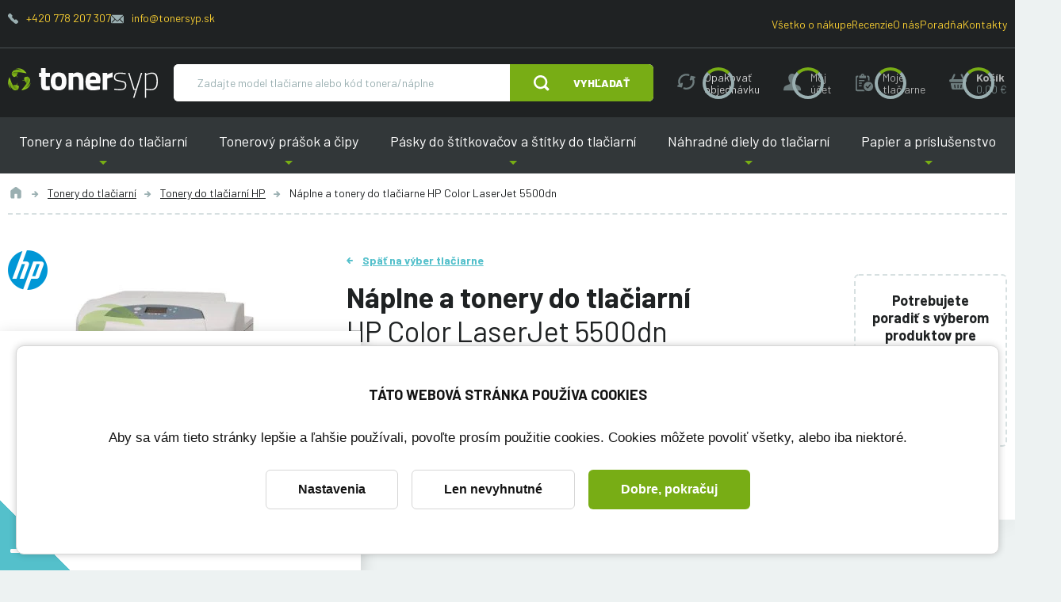

--- FILE ---
content_type: text/html; charset=utf-8
request_url: https://www.tonersyp.sk/naplne-a-tonery-do-tlaciarni-hp-color-laserjet-5500dn-1064t
body_size: 21983
content:
<!DOCTYPE html>

<html lang="sk" >
<head>
    <link rel="preconnect" href="https://fonts.gstatic.com/" crossorigin>
    <meta http-equiv="X-UA-Compatible" content="IE=edge" />
<meta name="viewport" content="width=device-width, initial-scale=1.0">

<title>N&aacute;plne a tonery do tlačiarne HP Color LaserJet 5500dn | Tonersyp</title>


<meta charset="utf-8">
<meta name="keywords" content="HP Color LaserJet 5500dn, n&aacute;plne, tonery" />
<meta name="description" content="N&aacute;plne a tonery do tlačiarne HP Color LaserJet 5500dn | V&yacute;hodnej&scaron;ie ceny pre registrovan&yacute;ch | Alternat&iacute;vne tonery s doživotnou z&aacute;rukou | Odvoz pr&aacute;zdnych tonerov" />

<meta name="robots" content="index, follow">

<meta name="author" content="Tonersyp">


<!-- Social Media -->
<meta name="twitter:card" content="summary">
<meta name="twitter:title" content="N&aacute;plne a tonery do tlačiarne HP Color LaserJet 5500dn">
<meta name="twitter:site" content="@tonersyp.sk">
<meta name="twitter:description" content="N&aacute;plne a tonery do tlačiarne HP Color LaserJet 5500dn | V&yacute;hodnej&scaron;ie ceny pre registrovan&yacute;ch | Alternat&iacute;vne tonery s doživotnou z&aacute;rukou | Odvoz pr&aacute;zdnych tonerov">
<meta name="twitter:creator" content="@tonersyp.sk">
<meta property="og:type" content="website" />
<meta property="og:url" content="https://www.tonersyp.sk/naplne-a-tonery-do-tlaciarni-hp-color-laserjet-5500dn-1064t" />
<meta property="og:image" content="https://www.tonersyp.sk/image-cache/db-public/printer-images/994/image/hp-color-laserjet-5500dn.jpg_286x300.webp?ts=1758457457" />
<meta property="og:description" content="N&aacute;plne a tonery do tlačiarne HP Color LaserJet 5500dn | V&yacute;hodnej&scaron;ie ceny pre registrovan&yacute;ch | Alternat&iacute;vne tonery s doživotnou z&aacute;rukou | Odvoz pr&aacute;zdnych tonerov" />
<meta property="og:title" content="N&aacute;plne a tonery do tlačiarne HP Color LaserJet 5500dn" />
<meta property="og:site_name" content="Tonersyp" />
    <!-- Favicony  -->

    <link rel="apple-touch-icon" sizes="114x114" href="/favicons-tonersyp/apple-touch-icon.png">
    <link rel="icon" type="image/png" sizes="32x32" href="/favicons-tonersyp/favicon-32x32.png">
    <link rel="icon" type="image/png" sizes="16x16" href="/favicons-tonersyp/favicon-16x16.png">
    <link rel="manifest" href="/favicons-tonersyp/site.webmanifest">
    <link rel="mask-icon" href="/favicons-tonersyp/safari-pinned-tab.svg" color="#5bbad5">
    <link rel="shortcut icon" href="/favicons-tonersyp/favicon.ico">
    <meta name="msapplication-TileColor" content="#ffffff">
    <meta name="msapplication-config" content="/favicons-tonersyp/browserconfig.xml">
    <meta name="theme-color" content="#ffffff">

    <!-- Konec favicon -->

    <link href="/css/style-tonersyp.css?ts=1754295984" rel="stylesheet" type="text/css"/>
<link href="/css/cookie-bar.css?ts=1728178424" rel="stylesheet" type="text/css"/>
<link href="/css/cookie-bar-overrides.css?ts=1728178424" rel="stylesheet" type="text/css"/>
    <script>
        window.dataLayer = window.dataLayer || [];
        function gtag(){dataLayer.push(arguments);}
        dataLayer.push({"pageCategory":"category","google_tag_params":{"ecomm_pagetype":"category","ecomm_category":"HP Color LaserJet 5500dn"},"ecommerce":{"currencyCode":"EUR","impressions":[{"name":"Renovovaný toner pre HP Color LaserJet 5500\/5550 - C9730A  - čierny","id":"1328","brand":"Tonersyp","price":159.9,"price_tax_exc":130,"list":"category","position":0},{"name":"Renovovaný toner pre HP Color LaserJet 5500\/5550 - C9731A  - cyan","id":"1329","brand":"Tonersyp","price":159.9,"price_tax_exc":130,"list":"category","position":1},{"name":"Renovovaný toner pre HP Color LaserJet 5500\/5550 - C9732A  - žltý","id":"1330","brand":"Tonersyp","price":159.9,"price_tax_exc":130,"list":"category","position":2},{"name":"Renovovaný toner pre HP Color LaserJet 5500\/5550 - C9733A  - magenta","id":"1331","brand":"Tonersyp","price":159.9,"price_tax_exc":130,"list":"category","position":3},{"name":"Čip pre HP Color LaserJet 5500\/5550 - C9733A  - magenta","id":"2487","brand":"Tonersyp","price":8.9,"price_tax_exc":7.24,"list":"category","position":4},{"name":"Čip pre HP Color LaserJet 5500\/5550 - C9731A  - cyan","id":"2485","brand":"Tonersyp","price":8.9,"price_tax_exc":7.24,"list":"category","position":5},{"name":"Čip pre HP Color LaserJet 5500\/5550 - C9730A  - čierny","id":"2484","brand":"Tonersyp","price":8.9,"price_tax_exc":7.24,"list":"category","position":6},{"name":"Čip pre HP Color LaserJet 5500\/5550 - C9732A  - žltý","id":"2486","brand":"Tonersyp","price":8.9,"price_tax_exc":7.24,"list":"category","position":7},{"name":"Tonerový prášok pre HP Color LaserJet 5500\/5550 - C9731A  - cyan","id":"4175","brand":"Tonersyp","price":48.9,"price_tax_exc":39.76,"list":"category","position":8},{"name":"Tonerový prášok pre HP Color LaserJet 5500\/5550 - C9733A  - magenta","id":"4177","brand":"Tonersyp","price":48.9,"price_tax_exc":39.76,"list":"category","position":9},{"name":"Tonerový prášok pre HP Color LaserJet 5500\/5550 - C9732A  - žltý","id":"4176","brand":"Tonersyp","price":48.9,"price_tax_exc":39.76,"list":"category","position":10},{"name":"Tonerový prášok pre HP Color LaserJet 5500\/5550 - C9730A  - čierny","id":"4174","brand":"Tonersyp","price":50.9,"price_tax_exc":41.38,"list":"category","position":11}]}});
    </script>
    <!-- Google Tag Manager -->
    <script>(function(w,d,s,l,i){w[l]=w[l]||[];w[l].push({'gtm.start':
                new Date().getTime(),event:'gtm.js'});var f=d.getElementsByTagName(s)[0],
            j=d.createElement(s),dl=l!='dataLayer'?'&l='+l:'';j.async=true;j.src=
            'https://www.googletagmanager.com/gtm.js?id='+i+dl;f.parentNode.insertBefore(j,f);
        })(window,document,'script','dataLayer','GTM-WVG7DFB');</script>
    <!-- End Google Tag Manager -->

    
            
    <link href="https://fonts.googleapis.com/css?family=Barlow:400,400i,600,700,800&display=swap&subset=latin-ext" rel="stylesheet">
    <meta name="msvalidate.01" content="C4C768674979730D831DB60B962FC7CE" />

    <script type="application/ld+json">
    {
        "@context": "https://schema.org",
        "@type": "Organization",
        "url": "https://www.tonersyp.sk/",
        "logo": "https://www.tonersyp.sk/images/logo-tonersyp.svg",
        "name": "TONERSYP s.r.o.",
        "description": "Tonery a náplne do tlačiarní",
        "email": "info@tonersyp.sk",
        "telephone": "+420 778 207 307",
        "address": {
            "@type": "PostalAddress",
            "streetAddress": "Lafayettova 42/14",
            "addressLocality": "Olomouc",
            "addressCountry": "CZ",
            "addressRegion": "Olomouc",
            "postalCode": "77900"
        },
        "vatID": "CZ03512886",
        "aggregateRating": {
            "@type": "AggregateRating",
            "ratingValue": 4.9,
            "reviewCount": 1375
        }
    }
</script>

    <script type="application/ld+json">
    {
        "@context": "https://schema.org",
        "@type": "BreadcrumbList",
        "itemListElement": [
    {
        "@type": "ListItem",
        "name": "Tonery do tlačiarní",
        "item": "https:\/\/www.tonersyp.sk\/tonery-do-tlaciarni-146c",
        "position": 1
    },
    {
        "@type": "ListItem",
        "name": "Tonery do tlačiarní HP",
        "item": "https:\/\/www.tonersyp.sk\/tonery-do-tlaciarni-hp-13c",
        "position": 2
    },
    {
        "@type": "ListItem",
        "name": "Náplne a tonery do tlačiarne HP Color LaserJet 5500dn",
        "position": 3
    }
]    }
</script>
</head>
<body class="no-js  has-floating-cart " data-country="SK">


    <!-- Google Tag Manager (noscript) -->
    <noscript>
        <iframe src="https://www.googletagmanager.com/ns.html?id=GTM-WVG7DFB" height="0" width="0" style="display:none;visibility:hidden"></iframe>
    </noscript>
    <!-- End Google Tag Manager (noscript) -->
    



<div class="body-overlay"></div>
<div id="svg-defs"  data-url="/images/svg/defs-tonersyp.svg?ts=1728178424"></div>
<div class="ov-hidden-mdon">

    
<div class="popup" id="popup-login">
    <div class="popup__content login">
        <div class="popup__close js-popup-close"></div>
        <div class="h3 strong login__title mb-5">Prihlásenie</div>
        <form method="post" id="loginForm" class="js-login-form">
            <label class="formField formField--inner">
                <input type="text" id="js-source-email" value="" required="required" name="login"/>
                <span class="label">Váš e-mail</span>
            </label>
            <label class="formField formField--inner">
                <input type="password" class="" required="required" name="password"/>
                <span class="label">Heslo</span>
            </label>
            <div class="my-4 note text-error strong text-center">
                <div class="js-error-message"></div>
            </div>
            <div class="mt-4">
                <button class="w-100 btn btn--next">Prihlásiť</button>
            </div>

        </form>
        <hr class="my-4">
        <div class="text-center">
            <div class="note mb-5">
                <a href="/zabudnute-heslo" class="js-add-email" data-source="#js-source-email">Zabudnuté heslo</a>
            </div>
            <a class="btn btn--secondary btn--outline" href="/registracia">Registrácia</a>
        </div>
    </div>
</div>

<div class="popup popup--iframe" id="popup-iframe">
    <div class="popup__content">
        <div class="popup__close js-popup-close"></div>
        <iframe class="popup__iframe"></iframe>
    </div>
</div>


<div class="popup" id="popup-dynamic">
    <div class="popup__content w-100 w-md-50">
        <div class="popup__close js-popup-close"></div>
        <div class="js-dynamic-popup-content">

        </div>
    </div>
</div>

<div class="popup" id="popup-question">
    <div class="popup__content w-100 w-md-50">
        <div class="popup__close js-popup-close"></div>
        <div class="h2 strong login__title mb-5">Položiť otázku</div>
            <form method="post" class="ajax">
        <input type="hidden" value="igm55gmgmgmboa" name="fieldT"><label class="formField formField--inner" style="display: none"><input type="text" class="" value="00000001" name="fieldRNO"/>
<span class="label">Jste robot?</span>
</label><input type="hidden" value="" name="fieldS">
        <img src="/image-cache/images/message-stamp.png_1x1-q100.webp?ts=1760587605"
             style="position: absolute; top: -1px; left: -1px" onload="this.setAttribute('data-stamped', 1);"
             class="js-form-stamp"
        />

        <input type="hidden" value="askQuestion" name="messageType"><input type="hidden" value="" name="orderId">        <div class="row">
            <div class="col-md-6">
                <label class="formField formField--inner"><input type="text" class="" value="" maxlength="100" required="required" name="name"/>
<span class="label">Meno a priezvisko</span>
</label>            </div>
            <div class="col-md-6">
                <label class="formField formField--inner"><input type="email" class="" value="" required="required" name="email"/>
<span class="label">E-mail</span>
</label>            </div>
            <div class="col-md-12">
                <label class="formField formField--inner"><textarea class="" rows="10" required="required" name="text"></textarea>
<span class="label">Otázka</span>
</label>            </div>
            <div class="col-md-12">
                <label class="formField mb-1"><input type="checkbox" class="" required="required" name="gdprAgreed"/>
<span class="label-checkbox">Súhlasím so spracovaním osobných údajov za účelom reakcie na moju správu. Viac informácií nájdete <a target="_blank" href="/ochrana-osobnych-udajov-12s">tu</a>.</span>
</label>            </div>

        </div>
        
        <div class="my-4 note text-error strong text-center">
            <div class="js-error-message"></div>
        </div>
        <div class="mt-4">
            <button class="w-100 btn">Odoslať</button>
        </div>
    </form>
        </div>
</div>


<div id="printer-popup" class="popup popup--small">
    <div class="popup__content">
        <div class="popup__close js-popup-close"></div>
        <div class="js-popup-content">
        </div>
    </div>
</div>
<script>
    var basketURL = '/kosik';
</script>
<header class="header">
    <div class="header__content">
        <div class="header__top hide-on-order">
            <div class="container header__topContent">
                <div class="mb-3">
                    <span class="header__contact">
                        <svg class="ico ico--secondary ico--fix-1 ico--little">
                            <use xlink:href="#ico-phone"></use>
                        </svg>
                        <a href="tel:+420778207307">+420 778 207 307</a>
                    </span>
                    <span class="header__contact">
                        <svg class="ico ico--fix-1 ico--secondary ico--small">
                            <use xlink:href="#ico-envelope"></use>
                        </svg>
                        <a href="mailto:info@tonersyp.sk">info@tonersyp.sk</a>
                    </span>
                </div>
                <div>
                    <span class="header__contact">
                        <a href="/vsetko-o-nakupe">Všetko o nákupe</a>
                    </span>
                    <span class="header__contact">
                        <a href="/recenzie">Recenzie</a>
                    </span>
                    <span class="header__contact"><a href="/o-nas">O nás</a></span>
                    <span class="header__contact"><a href="/poradna">Poradňa</a></span>
                    <span class="header__contact"><a href="/kontakty">Kontakty</a></span>
                </div>
            </div>
        </div>
        <div class="container js-header-main">
            <div class="header__main">
                <div class="header__logo">
                    <a href="/" aria-label="Hlavná stránka">
                        <img src="/images/svg/tonersyp-logo.svg" alt="">
                    </a>
                </div>
                <div class="header__search searchbar js-searchbar hide-on-order">
                    <form action="/vyhladavanie" method="get" class="searchbar__form position-relative js-index-search-form">
                        <div class=" flex-grow-1 d-flex">
                            <input type="text" name="searched" class="searchbar__input" placeholder="Zadajte model tlačiarne alebo kód tonera/náplne" autocomplete="off">
                            <div class="autocomplete js-search-result"></div>
                        </div>
                                                    <button type="submit" class="searchbar__submit btn">
                                <svg class="ico ico--regular mr-lg-6">
                                    <use xlink:href="#ico-zoom"></use>
                                </svg>
                                <span class="d-none d-md-inline">Vyhľadať</span>
                            </button>
                                            </form>
                </div>
                <div class="show-on-order flex-grow-1 header__orderHelp">
                    <div class="note d-flex justify-content-center">
                        <span class="mr-4">Potrebujete poradiť?</span>
                        <span class="header__contact mr-4">
                            <svg class="ico ico--secondary ico--fix-1 ico--little">
                                <use xlink:href="#ico-phone"></use>
                            </svg>
                            <a href="tel:+420778207307">
                                +420 778 207 307                            </a>
                        </span>
                        <span class="header__contact mr-4">
                            <svg class="ico ico--fix-1 ico--secondary ico--small">
                                <use xlink:href="#ico-envelope"></use>
                            </svg>
                            <a href="mailto:info@tonersyp.sk">info@tonersyp.sk</a>
                        </span>
                    </div>
                </div>
                <div class="ml-auto header__actions">
                    <a class="header__action d-md-none js-menu-search-toggle hide-on-order" role="button" aria-label="Vyhľadať" href="#">
                        <svg class="ico ico--medium">
                            <use xlink:href="#ico-zoom"></use>
                        </svg>
                    </a>
                    <a class="header__action d-none d-lg-flex hide-on-order hide-on-fixed js-header-action tooltip--bottom tooltip--wide tooltip--active" data-tooltip="Kliknutím na toto tlačidlo vložíte produkty z Vašej poslednej objednávky do nákupného košíka. Ešte pred odoslaním môžete objednávku ľubovoľne upraviť. Môžete napríklad zmeniť počty kusov, pridať alebo odstrániť produkty alebo zmeniť dodacie údaje." data-type="repeatOrder" href="#" role="button" aria-label="Opakovať objednávku">
                        <svg class="ico ico--medium">
                            <use xlink:href="#ico-reload"></use>
                        </svg>
                        <div class="header__actionText">Opakovať objednávku</div>
                    </a>
                    <a
                        class="header__action hide-on-fixed js-popup-open hide-on-order js-menu-user-button js-header-action"
                        data-type="account"
                        href="#popup-login"
                        aria-label="Môj účet"
                        role="button"
                    >
                        <svg class="ico ico--medium">
                            <use xlink:href="#ico-profile"></use>
                        </svg>
                        <div class="header__actionText d-none d-md-block">
                            <div class="js-text">Môj<br> účet</div>
                        </div>
                    </a>
                    <a class="header__action js-popup-open d-none d-lg-flex hide-on-fixed hide-on-order js-header-action" data-type="myPrinters" href="#popup-login" aria-label="Moje tlačiarne" role="button">
                        <svg class="ico ico--medium">
                            <use xlink:href="#ico-clipboard"></use>
                        </svg>
                        <div class="header__actionText d-none d-lg-inline">
                            <div class="js-text">Moje tlačiarne</div>
                        </div>
                    </a>
                    <div class="header__action cartMenu-wrap mr-md-0 js-header-basket js-cart-menu-toggle hide-on-order" href="/kosik" aria-label="košík" role="button">
                        <svg class="js-ico ico ico--medium">
                            <use xlink:href="#ico-cart"></use>
                        </svg>
                        <div class=" header__actionText d-none d-md-block">
                            <strong>Košík</strong>
                            <br>
                            <div class="js-price secondary">
                                0.00&nbsp;€                            </div>
                        </div>
                        <div class="cartMenu js-cart-menu js-cart-menu-cont">
                            <div class="js-cart-menu-content">
                                                            </div>
                            <div class="cartMenu__cta">
                                <a href="#" class="btn btn--outline btn--secondary js-cart-menu-toggle is-active">Zavrieť košík</a>
                                <a href="/kosik" class="btn">Objednať tovar</a>
                            </div>
                        </div>
                    </div>
                </div>
                <div class="header__hamburger hamburger js-switch-mobilemenu" role="button" aria-label="Menu">
                    <span></span>
                    <span></span>
                    <span></span>
                </div>
            </div>
        </div>

        <nav class="header__menu hide-on-order">
            <div class="container header__menuContent">
                                    <span role="button" tabindex="0" class="header__link header__link--submenu is-first">
                        Tonery a náplne do tlačiarní                        <div class="header__submenu">
                            <a href="/tonery-do-tlaciarni-146c" class="header__submenuLink">Tonery do tlačiarní</a><a href="/farby-do-tlaciarni-cartridge-103c" class="header__submenuLink">Farby do tlačiarní (cartridge)</a><a href="/fotovalce-do-tlaciarni-181c" class="header__submenuLink">Fotovalce do tlačiarní</a><a href="/naplne-pasky-do-ihlickovych-tlaciarni-62c" class="header__submenuLink">Náplne (pásky) do ihličkových tlačiarní</a>                        </div>
                    </span>
                                        <span role="button" tabindex="0" class="header__link header__link--submenu ">
                        Tonerový prášok a čipy                        <div class="header__submenu">
                            <a href="/tonerovy-prasok-121c" class="header__submenuLink">Tonerový prášok</a><a href="/tonerove-cipy-80c" class="header__submenuLink">Tonerové čipy</a><a href="/cipy-do-fotovalcov-19c" class="header__submenuLink">Čipy do fotovalcov</a><a href="/resetery-do-tonerov-92c" class="header__submenuLink">Resetery do tonerov</a><a href="/nastroje-a-pom-cky-na-plnenie-tonerov-33c" class="header__submenuLink">Nástroje a pomôcky na plnenie tonerov</a>                        </div>
                    </span>
                                        <span role="button" tabindex="0" class="header__link header__link--submenu ">
                        Pásky do štítkovačov a štítky do tlačiarní                        <div class="header__submenu">
                            <a href="/pasky-do-stitkovacov-87c" class="header__submenuLink">Pásky do štítkovačov</a><a href="/stitky-do-tlaciarni-etikiet-100c" class="header__submenuLink">Štítky do tlačiarní etikiet</a>                        </div>
                    </span>
                                        <span role="button" tabindex="0" class="header__link header__link--submenu ">
                        Náhradné diely do tlačiarní                        <div class="header__submenu">
                            <a href="/odpadove-nadobky-do-tlaciarni-57c" class="header__submenuLink">Odpadové nádobky do tlačiarní</a><a href="/prenosove-pasy-167c" class="header__submenuLink">Prenosové pásy</a><a href="/zapekacie-fixacne-jednotky-61c" class="header__submenuLink">Zapekacie (fixačné) jednotky</a><a href="/samostatne-opc-valce-88c" class="header__submenuLink">Samostatné OPC valce</a><a href="/stierky-opc-valcov-52c" class="header__submenuLink">Stierky OPC valcov</a><a href="/regulacne-stierky-111c" class="header__submenuLink">Regulačné stierky</a><a href="/sady-na-udrzbu-213c" class="header__submenuLink">Sady na údržbu</a>                        </div>
                    </span>
                                        <span role="button" tabindex="0" class="header__link header__link--submenu is-last">
                        Papier a príslušenstvo                        <div class="header__submenu">
                            <a href="/papier-do-tlaciarne-164c" class="header__submenuLink">Papier do tlačiarne</a><a href="/samolepiace-etikety-a4-205c" class="header__submenuLink">Samolepiace etikety A4</a><a href="/kable-k-tlaciarni-127c" class="header__submenuLink">Káble k tlačiarni</a><a href="/switche-9c" class="header__submenuLink">Switche</a><a href="/tlaciarne-199c" class="header__submenuLink">Tlačiarne</a>                        </div>
                    </span>
                                </div>
        </nav>
    </div>
</header>
<div class="l-white mb-md-10">
    <div class="container">
        <div class="breadcrumbs">
            <a href="/" class="breadcrumbs__item" title="Úvod">
                <svg class="ico ico--regular ico--grey">
                    <use xlink:href="#icon-home"></use>
                </svg>
            </a>
                                <a href="/tonery-do-tlaciarni-146c" class="breadcrumbs__item">Tonery do tlačiarní</a>
                                        <a href="/tonery-do-tlaciarni-hp-13c" class="breadcrumbs__item">Tonery do tlačiarní HP</a>
                                <span class="breadcrumbs__item is-active">Náplne a tonery do tlačiarne HP Color LaserJet 5500dn</span>
        </div>
    </div>

    <div class="container mt-9">
        <div class="row">
            <div class="col-md-4">
                <div class="d-block d-md-none">
                    <a href="/" class="back-link back-link--blue">Späť na výber tlačiarne</a>
                    <div class="mb-2 mt-3 h1">Náplne a tonery do tlačiarní</div>
                    <h1 class="mb-2 light">HP Color LaserJet 5500dn</h1>
                </div>
                <div class="detailImage text-center">
                    <div class="detailImage__badges">
                        <img src="/image-cache/db-public/printer-manufacturers/10/image/1024px-hp-logo-2012-svg.png_50x50-q100.webp?ts=1738255644" alt="HP">                    </div>
                    <img class="detailImage__image"
                         src="/image-cache/db-public/printer-images/994/image/hp-color-laserjet-5500dn.jpg_286x300.webp?ts=1758457457"
                         width="300"
                         height="314.68531468531"
                         alt="HP Color LaserJet 5500dn">                </div>
            </div>
            <div class="col-md-8">

                <div class="row">
                    <div class="col-lg-9">
                        <div class="d-none d-md-block">
                            <a href="/" class="back-link back-link--blue">Späť na výber tlačiarne</a>
                            <h1 class="h2 mb-4 mt-3">
                                <strong>Náplne a tonery do tlačiarní</strong>
                                <br>
                                HP Color LaserJet 5500dn                            </h1>
                        </div>

                        <div class="mb-6">
                            <a href="#tonery" class="blue js-scroll">Týchto 12</a> produktov <strong>bude zaručene fungovať</strong> v tlačiarni HP Color LaserJet 5500dn                        </div>

                        <div class="d-flex flex-wrap align-items-center mb-lg-8 mb-2">
                                                        <a href="#tonery" class="js-scroll btn w-100  mb-4 w-md-auto mr-2">
                                Vybrať z ponuky                            </a>
                                                        <a href="#popup-login"
                                class="btn btn--secondary w-100 mb-4 w-md-auto mr-2 js-popup-open"
                                                                data-tooltip="Uloží tlačiareň do sekcie Moje tlačiarne, kde ju nabudúce rýchlo nájdete.">
                                Uložiť túto tlačiareň                            </a>

                        </div>


                    </div>
                    <div class="col-lg-3 pr-5 pr-lg-2">
                        <div class="bordered p-4 mt-lg-6 mb-6 text-center mb-2">
                            <div class="strong  mb-4">
                                Potrebujete poradiť s&nbsp;výberom produktov pre túto tlačiareň?                            </div>

                            <a href="#popup-question" class="js-popup-open b-2 strong green d-block">Položiť otázku</a>

                            <a href="#faq" class="f-14 js-scroll">Zobraziť 6 otázok a 6 článkov</a>                        </div>
                    </div>
                </div>
            </div>


        </div>
    </div>

</div>


<div class="container py-4 mb-10" id="tonery">
    <div class="row" id="souvisejici">
        <div class="col-md-4">
                            <h2 class="h3 strong pl-5 pt-4">Aké produkty Vás zaujímajú?</h2>
                    </div>

        <div class="col-md-3 order-md-5">
            <div class="sticked-top">

                                    <div class="card p-5 mt-0">
                        <div class="js-filter filter">
                            <div class="d-md-none">
                                <h3 class="filter__title js-filter-toggle">Filtrovať</h3>
                            </div>
                            <div class="js-filter-content" id="js-filter-content">
                                                                    <fieldset class="mb-6 mt-6 mt-md-0">
                                        <legend class="mb-3">Farby</legend>
                                                                                    <label class="formField overflow-initial mb-1">
                                                <input type="checkbox"
                                                       data-filter-name="product-color"
                                                       name="product-color[]"
                                                       value="83"
                                                       onchange="filterProducts()">
                                                <span class="label-checkbox">
                                                    <svg style="color: #0DD7FF; fill: #0DD7FF" class="ico ico--fix-2n ico--little mr-1">
                                                    <use xlink:href="#color"></use>
                                                    </svg>                                                    Cyan                                                                                                    </span>
                                            </label>
                                                                                        <label class="formField overflow-initial mb-1">
                                                <input type="checkbox"
                                                       data-filter-name="product-color"
                                                       name="product-color[]"
                                                       value="1"
                                                       onchange="filterProducts()">
                                                <span class="label-checkbox">
                                                    <svg style="color: #000000; fill: #000000" class="ico ico--fix-2n ico--little mr-1">
                                                    <use xlink:href="#color"></use>
                                                    </svg>                                                    Čierna                                                                                                    </span>
                                            </label>
                                                                                        <label class="formField overflow-initial mb-1">
                                                <input type="checkbox"
                                                       data-filter-name="product-color"
                                                       name="product-color[]"
                                                       value="3"
                                                       onchange="filterProducts()">
                                                <span class="label-checkbox">
                                                    <svg style="color: #C4007B; fill: #C4007B" class="ico ico--fix-2n ico--little mr-1">
                                                    <use xlink:href="#color"></use>
                                                    </svg>                                                    Magenta                                                                                                    </span>
                                            </label>
                                                                                        <label class="formField overflow-initial mb-1">
                                                <input type="checkbox"
                                                       data-filter-name="product-color"
                                                       name="product-color[]"
                                                       value="4"
                                                       onchange="filterProducts()">
                                                <span class="label-checkbox">
                                                    <svg style="color: #FDF337; fill: #FDF337" class="ico ico--fix-2n ico--little mr-1">
                                                    <use xlink:href="#color"></use>
                                                    </svg>                                                    Žltá                                                                                                    </span>
                                            </label>
                                                                                </fieldset>
                                                                        <fieldset class="mb-6 mt-6 mt-md-0">
                                        <legend class="mb-3">Druh produktu</legend>
                                                                                    <label class="formField overflow-initial mb-1">
                                                <input type="checkbox"
                                                       data-filter-name="product-kind"
                                                       name="product-kind[]"
                                                       value="23"
                                                       onchange="filterProducts()">
                                                <span class="label-checkbox">
                                                                                                        Čip                                                                                                    </span>
                                            </label>
                                                                                        <label class="formField overflow-initial mb-1">
                                                <input type="checkbox"
                                                       data-filter-name="product-kind"
                                                       name="product-kind[]"
                                                       value="35"
                                                       onchange="filterProducts()">
                                                <span class="label-checkbox">
                                                                                                        Toner                                                                                                    </span>
                                            </label>
                                                                                        <label class="formField overflow-initial mb-1">
                                                <input type="checkbox"
                                                       data-filter-name="product-kind"
                                                       name="product-kind[]"
                                                       value="20"
                                                       onchange="filterProducts()">
                                                <span class="label-checkbox">
                                                                                                        Tonerový prášok                                                                                                    </span>
                                            </label>
                                                                                </fieldset>
                                                                </div>
                        </div>
                    </div>
                    
                <div class="d-none d-md-block">
                    <div class="d-md-flex align-items-center px-5 pt-5 pb-2">
                        <svg class="ico ico--huge mr-3">
                            <use xlink:href="#support"></use>
                        </svg>
                        <span class="strong display-3">Potrebujete <br>poradiť?</span>
                    </div>
                                        <div class="pl-5">
                        <a href="tel:+420778207307" class="primary display-3">+420 778 207 307</a>
                    </div>
                </div>
            </div>

        </div>

        <div class="col-md-8 align-self-end order-md-3">

                        <div class="sorting js-sorting ">
                <div class="formField mb-0 d-md-none">
                                        <select name="productPileId" id="" class="js-sorting-select sorting__select" onchange="filterProducts()">
                        <option value="" data-text="Nechám si poradiť">Odporúčané</option>
                        <option value="cheapest" data-text="Chcem to najlacnejšie, čo existuje">Najlacnejšie</option>
                        <option value="7" data-text="Chcem ušetriť a nevadí mi trochu práce naviac"  >Pre kutilov</option>
                        <option value="8" data-text="Chcem ušetriť, ale bez práce"  >Bez námahy</option>
                        <option value="6" data-text="Záleží mi na originálnych dieloch" disabled >Originálny</option>
                    </select>
                </div>
            </div>
        </div>

        <div class="col-md-9 order-md-8">
            <div id="js-products-list-container">
                    <div class="product-list__wrapper">
        <div class="mx-0 border-bottom-solid px-6 pt-7 pb-7 js-product-pile-name-container" data-product-pile-id="8">
            <h3 class="mb-0"><strong>Alternatívne náplne a tonery</strong> do tlačiarne HP Color LaserJet 5500dn</h3>
        </div>
            <div class="card row mx-0 py-6 js-product-row"
        data-product-pile=8 data-product-color=1 data-product-type=130000 data-product-kind=35    >
        <div class="col-xl-3 col-lg-2 col-md-4">
            <div class="detailImage">
                <div class="detailImage__tags">
                    <span class="colorTag" style="color: #FFFFFF; background-color: #000000;border: 1px solid #DDD;">Čierna</span>                </div>

                <div class="detailImage__badges">

                <div class="detailImage__badge detailImage__badge--freedelivery"><img class=" d-block" src="/images/svg/icons/freedelivery.svg" alt="flag Doprava zdarma" title="Doprava zdarma" width="27"></div>

                </div>

                                    <img class="detailImage__image detailImage__image--product"
                         src="/image-cache/db-public/product-images/hp5550black.jpg_200x101.webp?ts=1744333312"
                         srcset="/image-cache/db-public/product-images/hp5550black.jpg_200x101.webp?ts=1744333312, /image-cache/db-public/product-images/hp5550black.jpg_399x201.webp?ts=1741769217 2x"
                         width="400"
                         height="201.43884892086"
                         loading="lazy"
                         alt="Renovovaný toner pre HP Color LaserJet 5500/5550 - C9730A  - čierny">
                    
            </div>
        </div>
        <div class="col-md-8 col-lg-5 pr-md-6 border-lg-right">
            
            <div>
                                <a href="/renovovany-toner-pre-hp-color-laserjet-5500-5550-c9730a-cierny-3321p?pid=1064" data-gtm="{&quot;name&quot;:&quot;Renovovan\u00fd toner pre HP Color LaserJet 5500\/5550 - C9730A\u00a0 - \u010dierny&quot;,&quot;id&quot;:&quot;1328&quot;,&quot;brand&quot;:&quot;Tonersyp&quot;,&quot;price&quot;:159.9,&quot;price_tax_exc&quot;:130,&quot;position&quot;:0}"
                   class="display-3 text-underline mb-3 text-break js-gtm-product-click">Renovovaný toner pre HP Color LaserJet 5500/5550 - C9730A  - čierny                </a>
            </div>

                            <ul class="advantages my-4">
                        <li class="advantages__item" data-registration-advantage="1">
        <svg class="ico advantages__ico">
            <use xlink:href="#duo-check"></use>
        </svg>
                    <a href="#popup-dynamic" class="js-popup-open link-inverse js-popup-dynamic" data-content="&lt;p&gt;Registrujte sa a z&iacute;skajte niž&scaron;ie ceny v&scaron;etk&yacute;ch produktov a &lt;a target=&quot;_blank&quot; href=&quot;/vyhody-registracie-15lp&quot;&gt;ďal&scaron;ie v&yacute;hody &lt;/a&gt;.&lt;/p&gt;&lt;p&gt;Žiadne vypĺňanie formul&aacute;rov. K registr&aacute;cii postač&iacute; za&scaron;krtnutie pol&iacute;čka niž&scaron;ie. Potrebn&eacute; inform&aacute;cie z&iacute;skame z va&scaron;ej prvej objedn&aacute;vky a automaticky ich ulož&iacute;me do v&aacute;&scaron;ho &uacute;čtu. Ak si to rozmysl&iacute;te, m&ocirc;žete s&uacute;hlas s registr&aacute;ciou v priebehu n&aacute;kupu odvolať.&lt;/p&gt;&lt;form&gt;
            &lt;label class=&quot;formField&quot;&gt;
                &lt;input type=&quot;checkbox&quot; class=&quot;&quot; value=&quot;1&quot;  name=&quot;registerUser&quot;  onchange=&quot;toggleGlobalBasketRegisterUser($(this))&quot;&gt;
                &lt;span class=&quot;label-checkbox&quot;&gt;S&uacute;hlas&iacute;m s automatickou registr&aacute;ciou počas n&aacute;kupu (alebo sa &lt;a class=&quot;js-popup-open&quot; onclick=&quot;popupOpen(&#039;#popup-login&#039;, &#039;&#039;)&quot; href=&quot;#popup-login&quot;&gt;prihl&aacute;ste&lt;/a&gt;, ak už &uacute;čet m&aacute;te)&lt;/span&gt;
            &lt;/label&gt;
        &lt;/form&gt;" >
                <span>Výhodnejšia cena po <span class="text-nowrap">prihlásení <svg class="mx-1 ico ico--small secondary ico--fix-1n"><use xlink:href="#ico-question"></use></svg></span></span>
                                    <span class="toolti">
                            <svg class="ico ico--regular">
                                <use xlink:href="#registred-only-2"></use>
                            </svg>
                            <span class="tooltitext">Týká sa prihlásených uživateľov</span>
                        </span>
                                </a>
            </li>
        <li class="advantages__item" >
        <svg class="ico advantages__ico">
            <use xlink:href="#duo-check"></use>
        </svg>
                    <a href="#popup-dynamic" class="js-popup-open link-inverse js-popup-dynamic" data-content="&lt;p&gt;Na tento toner poskytujeme &lt;strong&gt;doživotn&uacute; z&aacute;ruku&lt;/strong&gt; na v&yacute;robn&eacute; chyby.&lt;/p&gt; &lt;p&gt;Garantujeme v&aacute;m, že toner bude tlačiť až do &uacute;pln&eacute;ho minutia bez ohľadu na to, či to bude trvať rok alebo p&auml;ť rokov.&lt;/p&gt;&lt;p&gt;&lt;a target=&quot;_blank&quot; href=&quot;/podmienky-dozivotnej-zaruky-13lp&quot;&gt;Kompletn&eacute; podmienky doživotnej z&aacute;ruky&lt;/a&gt;.&lt;/p&gt;" >
                <span>Doživotná <span class="text-nowrap">záruka <svg class="mx-1 ico ico--small secondary ico--fix-1n"><use xlink:href="#ico-question"></use></svg></span></span>
                            </a>
            </li>
        <li class="advantages__item" data-registration-advantage="1">
        <svg class="ico advantages__ico">
            <use xlink:href="#duo-check"></use>
        </svg>
                    <a href="#popup-dynamic" class="js-popup-open link-inverse js-popup-dynamic" data-content="&lt;p&gt;Toner zvyčajne v tlačiarni d&ocirc;jde v t&uacute; najmenej vhodn&uacute; dobu. Preto je rozumn&eacute; mať vždy n&aacute;hradn&yacute; v z&aacute;sobe. Lenže čo keď v&aacute;m tonery zostan&uacute;, napr&iacute;klad po vyraden&iacute; tlačiarne?&lt;/p&gt; &lt;p&gt;Keď nakupujete ako registrovan&yacute; z&aacute;kazn&iacute;k, m&ocirc;žete nepoužit&eacute; renovovan&eacute; a kompatibiln&eacute; tonery vr&aacute;tiť do jedn&eacute;ho roka od n&aacute;kupu bez udania d&ocirc;vodu.&lt;/p&gt; &lt;p&gt;Nevad&iacute; ani otvoren&yacute; obal. Stač&iacute;, keď budete pri n&aacute;kupoch prihl&aacute;sen&iacute; k svojmu &uacute;čtu.&lt;/p&gt;&lt;p&gt;&lt;a target=&quot;_blank&quot; href=&quot;/podmienky-vratenia-tonera-bez-udania-d-vodu-7lp&quot;&gt;Podmienky vr&aacute;tenia tonerov&lt;/a&gt;.&lt;/p&gt;&lt;p&gt;Registrujte sa a z&iacute;skajte niž&scaron;ie ceny v&scaron;etk&yacute;ch produktov a &lt;a target=&quot;_blank&quot; href=&quot;/vyhody-registracie-15lp&quot;&gt;ďal&scaron;ie v&yacute;hody &lt;/a&gt;.&lt;/p&gt;&lt;p&gt;Žiadne vypĺňanie formul&aacute;rov. K registr&aacute;cii postač&iacute; za&scaron;krtnutie pol&iacute;čka niž&scaron;ie. Potrebn&eacute; inform&aacute;cie z&iacute;skame z va&scaron;ej prvej objedn&aacute;vky a automaticky ich ulož&iacute;me do v&aacute;&scaron;ho &uacute;čtu. Ak si to rozmysl&iacute;te, m&ocirc;žete s&uacute;hlas s registr&aacute;ciou v priebehu n&aacute;kupu odvolať.&lt;/p&gt;&lt;form&gt;
            &lt;label class=&quot;formField&quot;&gt;
                &lt;input type=&quot;checkbox&quot; class=&quot;&quot; value=&quot;1&quot;  name=&quot;registerUser&quot;  onchange=&quot;toggleGlobalBasketRegisterUser($(this))&quot;&gt;
                &lt;span class=&quot;label-checkbox&quot;&gt;S&uacute;hlas&iacute;m s automatickou registr&aacute;ciou počas n&aacute;kupu (alebo sa &lt;a class=&quot;js-popup-open&quot; onclick=&quot;popupOpen(&#039;#popup-login&#039;, &#039;&#039;)&quot; href=&quot;#popup-login&quot;&gt;prihl&aacute;ste&lt;/a&gt;, ak už &uacute;čet m&aacute;te)&lt;/span&gt;
            &lt;/label&gt;
        &lt;/form&gt;" >
                <span>Rok na vrátenie tonera bez udania <span class="text-nowrap">dôvodu <svg class="mx-1 ico ico--small secondary ico--fix-1n"><use xlink:href="#ico-question"></use></svg></span></span>
                                    <span class="toolti">
                            <svg class="ico ico--regular">
                                <use xlink:href="#registred-only-2"></use>
                            </svg>
                            <span class="tooltitext">Týká sa prihlásených uživateľov</span>
                        </span>
                                </a>
            </li>
                    </ul>
                

                            <div class="d-flex">
                    <svg class="ico ico--regular ico--fix-2 mr-2">
                        <use xlink:href="#rainbow-capacity"></use>
                    </svg>
                    <strong>Kapacita:</strong>&nbsp;13000 stránok                </div>
                                <div class="d-flex mt-1">
                    <svg class="ico ico--regular ico--fix-2 mr-2">
                        <use xlink:href="#rainbow-printer"></use>
                    </svg>
                    <strong>Alternatíva&nbsp;za:</strong>&nbsp;C9730A                </div>
                        </div>


        <div class="col-xl-4 col-lg-5 pl-md-5">
                            <div class="js-adding adding "
                     data-variant-id="3321"
                                    >
                    <div class="adding__count js-to-basket">
                        <span class="js-in-basket-qty"></span>
                        <span class="adding__text">ks v košíku</span>
                    </div>

                                        <div class=" mt-6 mt-md-0">
                        <div class="note">
                                                    </div>
                        <span class="display-2 strong mr-2">
                            159.90&nbsp;€                        </span>
                        <span class="secondary note">
                            (130.00&nbsp;€ bez DPH)
                        </span>
                    </div>

                                                <div class="d-flex align-items-center mt-2">
                                <svg class="ico ico--medium mr-3">
                                    <use xlink:href="#registred-only-2"></use>
                                </svg>
                                <div>
                                    <a href="#popup-dynamic"
                                       class="note js-popup-open js-popup-dynamic link-inverse"
                                       data-content="&lt;p&gt;Registrujte sa a z&iacute;skajte niž&scaron;ie ceny v&scaron;etk&yacute;ch produktov a &lt;a target=&quot;_blank&quot; href=&quot;/vyhody-registracie-15lp&quot;&gt;ďal&scaron;ie v&yacute;hody &lt;/a&gt;.&lt;/p&gt;&lt;p&gt;Žiadne vypĺňanie formul&aacute;rov. K registr&aacute;cii postač&iacute; za&scaron;krtnutie pol&iacute;čka niž&scaron;ie. Potrebn&eacute; inform&aacute;cie z&iacute;skame z va&scaron;ej prvej objedn&aacute;vky a automaticky ich ulož&iacute;me do v&aacute;&scaron;ho &uacute;čtu. Ak si to rozmysl&iacute;te, m&ocirc;žete s&uacute;hlas s registr&aacute;ciou v priebehu n&aacute;kupu odvolať.&lt;/p&gt;&lt;form&gt;
            &lt;label class=&quot;formField&quot;&gt;
                &lt;input type=&quot;checkbox&quot; class=&quot;&quot; value=&quot;1&quot;  name=&quot;registerUser&quot;  onchange=&quot;toggleGlobalBasketRegisterUser($(this))&quot;&gt;
                &lt;span class=&quot;label-checkbox&quot;&gt;S&uacute;hlas&iacute;m s automatickou registr&aacute;ciou počas n&aacute;kupu (alebo sa &lt;a class=&quot;js-popup-open&quot; onclick=&quot;popupOpen(&#039;#popup-login&#039;, &#039;&#039;)&quot; href=&quot;#popup-login&quot;&gt;prihl&aacute;ste&lt;/a&gt;, ak už &uacute;čet m&aacute;te)&lt;/span&gt;
            &lt;/label&gt;
        &lt;/form&gt;">
                                        Cena s registráciou                                        156.70&nbsp;€                                    </a>
                                </div>
                            </div>
                                            </div>
            
            <div class="d-flex align-items-start mt-4 mb-3">
                                <svg class="ico ico--big mr-3">
                    <use xlink:href="#stock-empty"></use>
                </svg>
                <div>
                    <div  class="strong red tooltip--bottom"> Nedostupné</div><div class="note mb-1"><p class="my-2 mr-4">Tento produkt již není v prodeji.</p><p class="my-2 mr-4">Nedostupné zboží můžete <a href="#souvisejici" class="secondary-link">nahradit jiným</a>, které se hodí do Vaší tiskárny.</p><p class="my-2 mr-4">Pokud jste si nevybrali, <a class="secondary-link" href="/kontakty" target="_blank">Kontaktujte nás</a>. Uděláme vše pro to, abychom našli vhodnou náhradu.</p></div>                </div>
            </div>


        </div>
    </div>
        <div class="card row mx-0 py-6 js-product-row"
        data-product-pile=8 data-product-color=83 data-product-type=130000 data-product-kind=35    >
        <div class="col-xl-3 col-lg-2 col-md-4">
            <div class="detailImage">
                <div class="detailImage__tags">
                    <span class="colorTag" style="color: #FFFFFF; background-color: #0DD7FF;border: 1px solid #DDD;">Cyan</span>                </div>

                <div class="detailImage__badges">

                <div class="detailImage__badge detailImage__badge--freedelivery"><img class=" d-block" src="/images/svg/icons/freedelivery.svg" alt="flag Doprava zdarma" title="Doprava zdarma" width="27"></div>

                </div>

                                    <img class="detailImage__image detailImage__image--product"
                         src="/image-cache/db-public/product-images/hp5550cyan.jpg_200x103.webp?ts=1764861763"
                         srcset="/image-cache/db-public/product-images/hp5550cyan.jpg_200x103.webp?ts=1764861763, /image-cache/db-public/product-images/hp5550cyan.jpg_399x205.webp?ts=1741769218 2x"
                         width="400"
                         height="205.2757793765"
                         loading="lazy"
                         alt="Renovovaný toner pre HP Color LaserJet 5500/5550 - C9731A  - cyan">
                    
            </div>
        </div>
        <div class="col-md-8 col-lg-5 pr-md-6 border-lg-right">
            
            <div>
                                <a href="/renovovany-toner-pre-hp-color-laserjet-5500-5550-c9731a-cyan-3322p?pid=1064" data-gtm="{&quot;name&quot;:&quot;Renovovan\u00fd toner pre HP Color LaserJet 5500\/5550 - C9731A\u00a0 - cyan&quot;,&quot;id&quot;:&quot;1329&quot;,&quot;brand&quot;:&quot;Tonersyp&quot;,&quot;price&quot;:159.9,&quot;price_tax_exc&quot;:130,&quot;position&quot;:1}"
                   class="display-3 text-underline mb-3 text-break js-gtm-product-click">Renovovaný toner pre HP Color LaserJet 5500/5550 - C9731A  - cyan                </a>
            </div>

                            <ul class="advantages my-4">
                        <li class="advantages__item" data-registration-advantage="1">
        <svg class="ico advantages__ico">
            <use xlink:href="#duo-check"></use>
        </svg>
                    <a href="#popup-dynamic" class="js-popup-open link-inverse js-popup-dynamic" data-content="&lt;p&gt;Registrujte sa a z&iacute;skajte niž&scaron;ie ceny v&scaron;etk&yacute;ch produktov a &lt;a target=&quot;_blank&quot; href=&quot;/vyhody-registracie-15lp&quot;&gt;ďal&scaron;ie v&yacute;hody &lt;/a&gt;.&lt;/p&gt;&lt;p&gt;Žiadne vypĺňanie formul&aacute;rov. K registr&aacute;cii postač&iacute; za&scaron;krtnutie pol&iacute;čka niž&scaron;ie. Potrebn&eacute; inform&aacute;cie z&iacute;skame z va&scaron;ej prvej objedn&aacute;vky a automaticky ich ulož&iacute;me do v&aacute;&scaron;ho &uacute;čtu. Ak si to rozmysl&iacute;te, m&ocirc;žete s&uacute;hlas s registr&aacute;ciou v priebehu n&aacute;kupu odvolať.&lt;/p&gt;&lt;form&gt;
            &lt;label class=&quot;formField&quot;&gt;
                &lt;input type=&quot;checkbox&quot; class=&quot;&quot; value=&quot;1&quot;  name=&quot;registerUser&quot;  onchange=&quot;toggleGlobalBasketRegisterUser($(this))&quot;&gt;
                &lt;span class=&quot;label-checkbox&quot;&gt;S&uacute;hlas&iacute;m s automatickou registr&aacute;ciou počas n&aacute;kupu (alebo sa &lt;a class=&quot;js-popup-open&quot; onclick=&quot;popupOpen(&#039;#popup-login&#039;, &#039;&#039;)&quot; href=&quot;#popup-login&quot;&gt;prihl&aacute;ste&lt;/a&gt;, ak už &uacute;čet m&aacute;te)&lt;/span&gt;
            &lt;/label&gt;
        &lt;/form&gt;" >
                <span>Výhodnejšia cena po <span class="text-nowrap">prihlásení <svg class="mx-1 ico ico--small secondary ico--fix-1n"><use xlink:href="#ico-question"></use></svg></span></span>
                                    <span class="toolti">
                            <svg class="ico ico--regular">
                                <use xlink:href="#registred-only-2"></use>
                            </svg>
                            <span class="tooltitext">Týká sa prihlásených uživateľov</span>
                        </span>
                                </a>
            </li>
        <li class="advantages__item" >
        <svg class="ico advantages__ico">
            <use xlink:href="#duo-check"></use>
        </svg>
                    <a href="#popup-dynamic" class="js-popup-open link-inverse js-popup-dynamic" data-content="&lt;p&gt;Na tento toner poskytujeme &lt;strong&gt;doživotn&uacute; z&aacute;ruku&lt;/strong&gt; na v&yacute;robn&eacute; chyby.&lt;/p&gt; &lt;p&gt;Garantujeme v&aacute;m, že toner bude tlačiť až do &uacute;pln&eacute;ho minutia bez ohľadu na to, či to bude trvať rok alebo p&auml;ť rokov.&lt;/p&gt;&lt;p&gt;&lt;a target=&quot;_blank&quot; href=&quot;/podmienky-dozivotnej-zaruky-13lp&quot;&gt;Kompletn&eacute; podmienky doživotnej z&aacute;ruky&lt;/a&gt;.&lt;/p&gt;" >
                <span>Doživotná <span class="text-nowrap">záruka <svg class="mx-1 ico ico--small secondary ico--fix-1n"><use xlink:href="#ico-question"></use></svg></span></span>
                            </a>
            </li>
        <li class="advantages__item" data-registration-advantage="1">
        <svg class="ico advantages__ico">
            <use xlink:href="#duo-check"></use>
        </svg>
                    <a href="#popup-dynamic" class="js-popup-open link-inverse js-popup-dynamic" data-content="&lt;p&gt;Toner zvyčajne v tlačiarni d&ocirc;jde v t&uacute; najmenej vhodn&uacute; dobu. Preto je rozumn&eacute; mať vždy n&aacute;hradn&yacute; v z&aacute;sobe. Lenže čo keď v&aacute;m tonery zostan&uacute;, napr&iacute;klad po vyraden&iacute; tlačiarne?&lt;/p&gt; &lt;p&gt;Keď nakupujete ako registrovan&yacute; z&aacute;kazn&iacute;k, m&ocirc;žete nepoužit&eacute; renovovan&eacute; a kompatibiln&eacute; tonery vr&aacute;tiť do jedn&eacute;ho roka od n&aacute;kupu bez udania d&ocirc;vodu.&lt;/p&gt; &lt;p&gt;Nevad&iacute; ani otvoren&yacute; obal. Stač&iacute;, keď budete pri n&aacute;kupoch prihl&aacute;sen&iacute; k svojmu &uacute;čtu.&lt;/p&gt;&lt;p&gt;&lt;a target=&quot;_blank&quot; href=&quot;/podmienky-vratenia-tonera-bez-udania-d-vodu-7lp&quot;&gt;Podmienky vr&aacute;tenia tonerov&lt;/a&gt;.&lt;/p&gt;&lt;p&gt;Registrujte sa a z&iacute;skajte niž&scaron;ie ceny v&scaron;etk&yacute;ch produktov a &lt;a target=&quot;_blank&quot; href=&quot;/vyhody-registracie-15lp&quot;&gt;ďal&scaron;ie v&yacute;hody &lt;/a&gt;.&lt;/p&gt;&lt;p&gt;Žiadne vypĺňanie formul&aacute;rov. K registr&aacute;cii postač&iacute; za&scaron;krtnutie pol&iacute;čka niž&scaron;ie. Potrebn&eacute; inform&aacute;cie z&iacute;skame z va&scaron;ej prvej objedn&aacute;vky a automaticky ich ulož&iacute;me do v&aacute;&scaron;ho &uacute;čtu. Ak si to rozmysl&iacute;te, m&ocirc;žete s&uacute;hlas s registr&aacute;ciou v priebehu n&aacute;kupu odvolať.&lt;/p&gt;&lt;form&gt;
            &lt;label class=&quot;formField&quot;&gt;
                &lt;input type=&quot;checkbox&quot; class=&quot;&quot; value=&quot;1&quot;  name=&quot;registerUser&quot;  onchange=&quot;toggleGlobalBasketRegisterUser($(this))&quot;&gt;
                &lt;span class=&quot;label-checkbox&quot;&gt;S&uacute;hlas&iacute;m s automatickou registr&aacute;ciou počas n&aacute;kupu (alebo sa &lt;a class=&quot;js-popup-open&quot; onclick=&quot;popupOpen(&#039;#popup-login&#039;, &#039;&#039;)&quot; href=&quot;#popup-login&quot;&gt;prihl&aacute;ste&lt;/a&gt;, ak už &uacute;čet m&aacute;te)&lt;/span&gt;
            &lt;/label&gt;
        &lt;/form&gt;" >
                <span>Rok na vrátenie tonera bez udania <span class="text-nowrap">dôvodu <svg class="mx-1 ico ico--small secondary ico--fix-1n"><use xlink:href="#ico-question"></use></svg></span></span>
                                    <span class="toolti">
                            <svg class="ico ico--regular">
                                <use xlink:href="#registred-only-2"></use>
                            </svg>
                            <span class="tooltitext">Týká sa prihlásených uživateľov</span>
                        </span>
                                </a>
            </li>
                    </ul>
                

                            <div class="d-flex">
                    <svg class="ico ico--regular ico--fix-2 mr-2">
                        <use xlink:href="#rainbow-capacity"></use>
                    </svg>
                    <strong>Kapacita:</strong>&nbsp;12000 stránok                </div>
                                <div class="d-flex mt-1">
                    <svg class="ico ico--regular ico--fix-2 mr-2">
                        <use xlink:href="#rainbow-printer"></use>
                    </svg>
                    <strong>Alternatíva&nbsp;za:</strong>&nbsp;C9731A                </div>
                        </div>


        <div class="col-xl-4 col-lg-5 pl-md-5">
                            <div class="js-adding adding "
                     data-variant-id="3322"
                                    >
                    <div class="adding__count js-to-basket">
                        <span class="js-in-basket-qty"></span>
                        <span class="adding__text">ks v košíku</span>
                    </div>

                                        <div class=" mt-6 mt-md-0">
                        <div class="note">
                                                    </div>
                        <span class="display-2 strong mr-2">
                            159.90&nbsp;€                        </span>
                        <span class="secondary note">
                            (130.00&nbsp;€ bez DPH)
                        </span>
                    </div>

                                                <div class="d-flex align-items-center mt-2">
                                <svg class="ico ico--medium mr-3">
                                    <use xlink:href="#registred-only-2"></use>
                                </svg>
                                <div>
                                    <a href="#popup-dynamic"
                                       class="note js-popup-open js-popup-dynamic link-inverse"
                                       data-content="&lt;p&gt;Registrujte sa a z&iacute;skajte niž&scaron;ie ceny v&scaron;etk&yacute;ch produktov a &lt;a target=&quot;_blank&quot; href=&quot;/vyhody-registracie-15lp&quot;&gt;ďal&scaron;ie v&yacute;hody &lt;/a&gt;.&lt;/p&gt;&lt;p&gt;Žiadne vypĺňanie formul&aacute;rov. K registr&aacute;cii postač&iacute; za&scaron;krtnutie pol&iacute;čka niž&scaron;ie. Potrebn&eacute; inform&aacute;cie z&iacute;skame z va&scaron;ej prvej objedn&aacute;vky a automaticky ich ulož&iacute;me do v&aacute;&scaron;ho &uacute;čtu. Ak si to rozmysl&iacute;te, m&ocirc;žete s&uacute;hlas s registr&aacute;ciou v priebehu n&aacute;kupu odvolať.&lt;/p&gt;&lt;form&gt;
            &lt;label class=&quot;formField&quot;&gt;
                &lt;input type=&quot;checkbox&quot; class=&quot;&quot; value=&quot;1&quot;  name=&quot;registerUser&quot;  onchange=&quot;toggleGlobalBasketRegisterUser($(this))&quot;&gt;
                &lt;span class=&quot;label-checkbox&quot;&gt;S&uacute;hlas&iacute;m s automatickou registr&aacute;ciou počas n&aacute;kupu (alebo sa &lt;a class=&quot;js-popup-open&quot; onclick=&quot;popupOpen(&#039;#popup-login&#039;, &#039;&#039;)&quot; href=&quot;#popup-login&quot;&gt;prihl&aacute;ste&lt;/a&gt;, ak už &uacute;čet m&aacute;te)&lt;/span&gt;
            &lt;/label&gt;
        &lt;/form&gt;">
                                        Cena s registráciou                                        156.70&nbsp;€                                    </a>
                                </div>
                            </div>
                                            </div>
            
            <div class="d-flex align-items-start mt-4 mb-3">
                                <svg class="ico ico--big mr-3">
                    <use xlink:href="#stock-empty"></use>
                </svg>
                <div>
                    <div  class="strong red tooltip--bottom"> Nedostupné</div><div class="note mb-1"><p class="my-2 mr-4">Tento produkt již není v prodeji.</p><p class="my-2 mr-4">Nedostupné zboží můžete <a href="#souvisejici" class="secondary-link">nahradit jiným</a>, které se hodí do Vaší tiskárny.</p><p class="my-2 mr-4">Pokud jste si nevybrali, <a class="secondary-link" href="/kontakty" target="_blank">Kontaktujte nás</a>. Uděláme vše pro to, abychom našli vhodnou náhradu.</p></div>                </div>
            </div>


        </div>
    </div>
        <div class="card row mx-0 py-6 js-product-row"
        data-product-pile=8 data-product-color=4 data-product-type=130000 data-product-kind=35    >
        <div class="col-xl-3 col-lg-2 col-md-4">
            <div class="detailImage">
                <div class="detailImage__tags">
                    <span class="colorTag" style="color: #000000; background-color: #FDF337;">Žltá</span>                </div>

                <div class="detailImage__badges">

                <div class="detailImage__badge detailImage__badge--freedelivery"><img class=" d-block" src="/images/svg/icons/freedelivery.svg" alt="flag Doprava zdarma" title="Doprava zdarma" width="27"></div>

                </div>

                                    <img class="detailImage__image detailImage__image--product"
                         src="/image-cache/db-public/product-images/hp5550yellow.jpg_200x96.webp?ts=1744325497"
                         srcset="/image-cache/db-public/product-images/hp5550yellow.jpg_200x96.webp?ts=1744325497, /image-cache/db-public/product-images/hp5550yellow.jpg_399x191.webp?ts=1741769219 2x"
                         width="400"
                         height="191.34615384615"
                         loading="lazy"
                         alt="Renovovaný toner pre HP Color LaserJet 5500/5550 - C9732A  - žltý">
                    
            </div>
        </div>
        <div class="col-md-8 col-lg-5 pr-md-6 border-lg-right">
            
            <div>
                                <a href="/renovovany-toner-pre-hp-color-laserjet-5500-5550-c9732a-zlty-3323p?pid=1064" data-gtm="{&quot;name&quot;:&quot;Renovovan\u00fd toner pre HP Color LaserJet 5500\/5550 - C9732A\u00a0 - \u017elt\u00fd&quot;,&quot;id&quot;:&quot;1330&quot;,&quot;brand&quot;:&quot;Tonersyp&quot;,&quot;price&quot;:159.9,&quot;price_tax_exc&quot;:130,&quot;position&quot;:2}"
                   class="display-3 text-underline mb-3 text-break js-gtm-product-click">Renovovaný toner pre HP Color LaserJet 5500/5550 - C9732A  - žltý                </a>
            </div>

                            <ul class="advantages my-4">
                        <li class="advantages__item" data-registration-advantage="1">
        <svg class="ico advantages__ico">
            <use xlink:href="#duo-check"></use>
        </svg>
                    <a href="#popup-dynamic" class="js-popup-open link-inverse js-popup-dynamic" data-content="&lt;p&gt;Registrujte sa a z&iacute;skajte niž&scaron;ie ceny v&scaron;etk&yacute;ch produktov a &lt;a target=&quot;_blank&quot; href=&quot;/vyhody-registracie-15lp&quot;&gt;ďal&scaron;ie v&yacute;hody &lt;/a&gt;.&lt;/p&gt;&lt;p&gt;Žiadne vypĺňanie formul&aacute;rov. K registr&aacute;cii postač&iacute; za&scaron;krtnutie pol&iacute;čka niž&scaron;ie. Potrebn&eacute; inform&aacute;cie z&iacute;skame z va&scaron;ej prvej objedn&aacute;vky a automaticky ich ulož&iacute;me do v&aacute;&scaron;ho &uacute;čtu. Ak si to rozmysl&iacute;te, m&ocirc;žete s&uacute;hlas s registr&aacute;ciou v priebehu n&aacute;kupu odvolať.&lt;/p&gt;&lt;form&gt;
            &lt;label class=&quot;formField&quot;&gt;
                &lt;input type=&quot;checkbox&quot; class=&quot;&quot; value=&quot;1&quot;  name=&quot;registerUser&quot;  onchange=&quot;toggleGlobalBasketRegisterUser($(this))&quot;&gt;
                &lt;span class=&quot;label-checkbox&quot;&gt;S&uacute;hlas&iacute;m s automatickou registr&aacute;ciou počas n&aacute;kupu (alebo sa &lt;a class=&quot;js-popup-open&quot; onclick=&quot;popupOpen(&#039;#popup-login&#039;, &#039;&#039;)&quot; href=&quot;#popup-login&quot;&gt;prihl&aacute;ste&lt;/a&gt;, ak už &uacute;čet m&aacute;te)&lt;/span&gt;
            &lt;/label&gt;
        &lt;/form&gt;" >
                <span>Výhodnejšia cena po <span class="text-nowrap">prihlásení <svg class="mx-1 ico ico--small secondary ico--fix-1n"><use xlink:href="#ico-question"></use></svg></span></span>
                                    <span class="toolti">
                            <svg class="ico ico--regular">
                                <use xlink:href="#registred-only-2"></use>
                            </svg>
                            <span class="tooltitext">Týká sa prihlásených uživateľov</span>
                        </span>
                                </a>
            </li>
        <li class="advantages__item" >
        <svg class="ico advantages__ico">
            <use xlink:href="#duo-check"></use>
        </svg>
                    <a href="#popup-dynamic" class="js-popup-open link-inverse js-popup-dynamic" data-content="&lt;p&gt;Na tento toner poskytujeme &lt;strong&gt;doživotn&uacute; z&aacute;ruku&lt;/strong&gt; na v&yacute;robn&eacute; chyby.&lt;/p&gt; &lt;p&gt;Garantujeme v&aacute;m, že toner bude tlačiť až do &uacute;pln&eacute;ho minutia bez ohľadu na to, či to bude trvať rok alebo p&auml;ť rokov.&lt;/p&gt;&lt;p&gt;&lt;a target=&quot;_blank&quot; href=&quot;/podmienky-dozivotnej-zaruky-13lp&quot;&gt;Kompletn&eacute; podmienky doživotnej z&aacute;ruky&lt;/a&gt;.&lt;/p&gt;" >
                <span>Doživotná <span class="text-nowrap">záruka <svg class="mx-1 ico ico--small secondary ico--fix-1n"><use xlink:href="#ico-question"></use></svg></span></span>
                            </a>
            </li>
        <li class="advantages__item" data-registration-advantage="1">
        <svg class="ico advantages__ico">
            <use xlink:href="#duo-check"></use>
        </svg>
                    <a href="#popup-dynamic" class="js-popup-open link-inverse js-popup-dynamic" data-content="&lt;p&gt;Toner zvyčajne v tlačiarni d&ocirc;jde v t&uacute; najmenej vhodn&uacute; dobu. Preto je rozumn&eacute; mať vždy n&aacute;hradn&yacute; v z&aacute;sobe. Lenže čo keď v&aacute;m tonery zostan&uacute;, napr&iacute;klad po vyraden&iacute; tlačiarne?&lt;/p&gt; &lt;p&gt;Keď nakupujete ako registrovan&yacute; z&aacute;kazn&iacute;k, m&ocirc;žete nepoužit&eacute; renovovan&eacute; a kompatibiln&eacute; tonery vr&aacute;tiť do jedn&eacute;ho roka od n&aacute;kupu bez udania d&ocirc;vodu.&lt;/p&gt; &lt;p&gt;Nevad&iacute; ani otvoren&yacute; obal. Stač&iacute;, keď budete pri n&aacute;kupoch prihl&aacute;sen&iacute; k svojmu &uacute;čtu.&lt;/p&gt;&lt;p&gt;&lt;a target=&quot;_blank&quot; href=&quot;/podmienky-vratenia-tonera-bez-udania-d-vodu-7lp&quot;&gt;Podmienky vr&aacute;tenia tonerov&lt;/a&gt;.&lt;/p&gt;&lt;p&gt;Registrujte sa a z&iacute;skajte niž&scaron;ie ceny v&scaron;etk&yacute;ch produktov a &lt;a target=&quot;_blank&quot; href=&quot;/vyhody-registracie-15lp&quot;&gt;ďal&scaron;ie v&yacute;hody &lt;/a&gt;.&lt;/p&gt;&lt;p&gt;Žiadne vypĺňanie formul&aacute;rov. K registr&aacute;cii postač&iacute; za&scaron;krtnutie pol&iacute;čka niž&scaron;ie. Potrebn&eacute; inform&aacute;cie z&iacute;skame z va&scaron;ej prvej objedn&aacute;vky a automaticky ich ulož&iacute;me do v&aacute;&scaron;ho &uacute;čtu. Ak si to rozmysl&iacute;te, m&ocirc;žete s&uacute;hlas s registr&aacute;ciou v priebehu n&aacute;kupu odvolať.&lt;/p&gt;&lt;form&gt;
            &lt;label class=&quot;formField&quot;&gt;
                &lt;input type=&quot;checkbox&quot; class=&quot;&quot; value=&quot;1&quot;  name=&quot;registerUser&quot;  onchange=&quot;toggleGlobalBasketRegisterUser($(this))&quot;&gt;
                &lt;span class=&quot;label-checkbox&quot;&gt;S&uacute;hlas&iacute;m s automatickou registr&aacute;ciou počas n&aacute;kupu (alebo sa &lt;a class=&quot;js-popup-open&quot; onclick=&quot;popupOpen(&#039;#popup-login&#039;, &#039;&#039;)&quot; href=&quot;#popup-login&quot;&gt;prihl&aacute;ste&lt;/a&gt;, ak už &uacute;čet m&aacute;te)&lt;/span&gt;
            &lt;/label&gt;
        &lt;/form&gt;" >
                <span>Rok na vrátenie tonera bez udania <span class="text-nowrap">dôvodu <svg class="mx-1 ico ico--small secondary ico--fix-1n"><use xlink:href="#ico-question"></use></svg></span></span>
                                    <span class="toolti">
                            <svg class="ico ico--regular">
                                <use xlink:href="#registred-only-2"></use>
                            </svg>
                            <span class="tooltitext">Týká sa prihlásených uživateľov</span>
                        </span>
                                </a>
            </li>
                    </ul>
                

                            <div class="d-flex">
                    <svg class="ico ico--regular ico--fix-2 mr-2">
                        <use xlink:href="#rainbow-capacity"></use>
                    </svg>
                    <strong>Kapacita:</strong>&nbsp;12000 stránok                </div>
                                <div class="d-flex mt-1">
                    <svg class="ico ico--regular ico--fix-2 mr-2">
                        <use xlink:href="#rainbow-printer"></use>
                    </svg>
                    <strong>Alternatíva&nbsp;za:</strong>&nbsp;C9732A                </div>
                        </div>


        <div class="col-xl-4 col-lg-5 pl-md-5">
                            <div class="js-adding adding "
                     data-variant-id="3323"
                                    >
                    <div class="adding__count js-to-basket">
                        <span class="js-in-basket-qty"></span>
                        <span class="adding__text">ks v košíku</span>
                    </div>

                                        <div class=" mt-6 mt-md-0">
                        <div class="note">
                                                    </div>
                        <span class="display-2 strong mr-2">
                            159.90&nbsp;€                        </span>
                        <span class="secondary note">
                            (130.00&nbsp;€ bez DPH)
                        </span>
                    </div>

                                                <div class="d-flex align-items-center mt-2">
                                <svg class="ico ico--medium mr-3">
                                    <use xlink:href="#registred-only-2"></use>
                                </svg>
                                <div>
                                    <a href="#popup-dynamic"
                                       class="note js-popup-open js-popup-dynamic link-inverse"
                                       data-content="&lt;p&gt;Registrujte sa a z&iacute;skajte niž&scaron;ie ceny v&scaron;etk&yacute;ch produktov a &lt;a target=&quot;_blank&quot; href=&quot;/vyhody-registracie-15lp&quot;&gt;ďal&scaron;ie v&yacute;hody &lt;/a&gt;.&lt;/p&gt;&lt;p&gt;Žiadne vypĺňanie formul&aacute;rov. K registr&aacute;cii postač&iacute; za&scaron;krtnutie pol&iacute;čka niž&scaron;ie. Potrebn&eacute; inform&aacute;cie z&iacute;skame z va&scaron;ej prvej objedn&aacute;vky a automaticky ich ulož&iacute;me do v&aacute;&scaron;ho &uacute;čtu. Ak si to rozmysl&iacute;te, m&ocirc;žete s&uacute;hlas s registr&aacute;ciou v priebehu n&aacute;kupu odvolať.&lt;/p&gt;&lt;form&gt;
            &lt;label class=&quot;formField&quot;&gt;
                &lt;input type=&quot;checkbox&quot; class=&quot;&quot; value=&quot;1&quot;  name=&quot;registerUser&quot;  onchange=&quot;toggleGlobalBasketRegisterUser($(this))&quot;&gt;
                &lt;span class=&quot;label-checkbox&quot;&gt;S&uacute;hlas&iacute;m s automatickou registr&aacute;ciou počas n&aacute;kupu (alebo sa &lt;a class=&quot;js-popup-open&quot; onclick=&quot;popupOpen(&#039;#popup-login&#039;, &#039;&#039;)&quot; href=&quot;#popup-login&quot;&gt;prihl&aacute;ste&lt;/a&gt;, ak už &uacute;čet m&aacute;te)&lt;/span&gt;
            &lt;/label&gt;
        &lt;/form&gt;">
                                        Cena s registráciou                                        156.70&nbsp;€                                    </a>
                                </div>
                            </div>
                                            </div>
            
            <div class="d-flex align-items-start mt-4 mb-3">
                                <svg class="ico ico--big mr-3">
                    <use xlink:href="#stock-empty"></use>
                </svg>
                <div>
                    <div  class="strong red tooltip--bottom"> Nedostupné</div><div class="note mb-1"><p class="my-2 mr-4">Tento produkt již není v prodeji.</p><p class="my-2 mr-4">Nedostupné zboží můžete <a href="#souvisejici" class="secondary-link">nahradit jiným</a>, které se hodí do Vaší tiskárny.</p><p class="my-2 mr-4">Pokud jste si nevybrali, <a class="secondary-link" href="/kontakty" target="_blank">Kontaktujte nás</a>. Uděláme vše pro to, abychom našli vhodnou náhradu.</p></div>                </div>
            </div>


        </div>
    </div>
        <div class="card row mx-0 py-6 js-product-row"
        data-product-pile=8 data-product-color=3 data-product-type=130000 data-product-kind=35    >
        <div class="col-xl-3 col-lg-2 col-md-4">
            <div class="detailImage">
                <div class="detailImage__tags">
                    <span class="colorTag" style="color: #FFFFFF; background-color: #C4007B;border: 1px solid #DDD;">Magenta</span>                </div>

                <div class="detailImage__badges">

                <div class="detailImage__badge detailImage__badge--freedelivery"><img class=" d-block" src="/images/svg/icons/freedelivery.svg" alt="flag Doprava zdarma" title="Doprava zdarma" width="27"></div>

                </div>

                                    <img class="detailImage__image detailImage__image--product"
                         src="/image-cache/db-public/product-images/hp5550magenta.jpg_200x99.webp?ts=1744211829"
                         srcset="/image-cache/db-public/product-images/hp5550magenta.jpg_200x99.webp?ts=1744211829, /image-cache/db-public/product-images/hp5550magenta.jpg_400x197.webp?ts=1748266407 2x"
                         width="400"
                         height="197.10144927536"
                         loading="lazy"
                         alt="Renovovaný toner pre HP Color LaserJet 5500/5550 - C9733A  - magenta">
                    
            </div>
        </div>
        <div class="col-md-8 col-lg-5 pr-md-6 border-lg-right">
            
            <div>
                                <a href="/renovovany-toner-pre-hp-color-laserjet-5500-5550-c9733a-magenta-3324p?pid=1064" data-gtm="{&quot;name&quot;:&quot;Renovovan\u00fd toner pre HP Color LaserJet 5500\/5550 - C9733A\u00a0 - magenta&quot;,&quot;id&quot;:&quot;1331&quot;,&quot;brand&quot;:&quot;Tonersyp&quot;,&quot;price&quot;:159.9,&quot;price_tax_exc&quot;:130,&quot;position&quot;:3}"
                   class="display-3 text-underline mb-3 text-break js-gtm-product-click">Renovovaný toner pre HP Color LaserJet 5500/5550 - C9733A  - magenta                </a>
            </div>

                            <ul class="advantages my-4">
                        <li class="advantages__item" data-registration-advantage="1">
        <svg class="ico advantages__ico">
            <use xlink:href="#duo-check"></use>
        </svg>
                    <a href="#popup-dynamic" class="js-popup-open link-inverse js-popup-dynamic" data-content="&lt;p&gt;Registrujte sa a z&iacute;skajte niž&scaron;ie ceny v&scaron;etk&yacute;ch produktov a &lt;a target=&quot;_blank&quot; href=&quot;/vyhody-registracie-15lp&quot;&gt;ďal&scaron;ie v&yacute;hody &lt;/a&gt;.&lt;/p&gt;&lt;p&gt;Žiadne vypĺňanie formul&aacute;rov. K registr&aacute;cii postač&iacute; za&scaron;krtnutie pol&iacute;čka niž&scaron;ie. Potrebn&eacute; inform&aacute;cie z&iacute;skame z va&scaron;ej prvej objedn&aacute;vky a automaticky ich ulož&iacute;me do v&aacute;&scaron;ho &uacute;čtu. Ak si to rozmysl&iacute;te, m&ocirc;žete s&uacute;hlas s registr&aacute;ciou v priebehu n&aacute;kupu odvolať.&lt;/p&gt;&lt;form&gt;
            &lt;label class=&quot;formField&quot;&gt;
                &lt;input type=&quot;checkbox&quot; class=&quot;&quot; value=&quot;1&quot;  name=&quot;registerUser&quot;  onchange=&quot;toggleGlobalBasketRegisterUser($(this))&quot;&gt;
                &lt;span class=&quot;label-checkbox&quot;&gt;S&uacute;hlas&iacute;m s automatickou registr&aacute;ciou počas n&aacute;kupu (alebo sa &lt;a class=&quot;js-popup-open&quot; onclick=&quot;popupOpen(&#039;#popup-login&#039;, &#039;&#039;)&quot; href=&quot;#popup-login&quot;&gt;prihl&aacute;ste&lt;/a&gt;, ak už &uacute;čet m&aacute;te)&lt;/span&gt;
            &lt;/label&gt;
        &lt;/form&gt;" >
                <span>Výhodnejšia cena po <span class="text-nowrap">prihlásení <svg class="mx-1 ico ico--small secondary ico--fix-1n"><use xlink:href="#ico-question"></use></svg></span></span>
                                    <span class="toolti">
                            <svg class="ico ico--regular">
                                <use xlink:href="#registred-only-2"></use>
                            </svg>
                            <span class="tooltitext">Týká sa prihlásených uživateľov</span>
                        </span>
                                </a>
            </li>
        <li class="advantages__item" >
        <svg class="ico advantages__ico">
            <use xlink:href="#duo-check"></use>
        </svg>
                    <a href="#popup-dynamic" class="js-popup-open link-inverse js-popup-dynamic" data-content="&lt;p&gt;Na tento toner poskytujeme &lt;strong&gt;doživotn&uacute; z&aacute;ruku&lt;/strong&gt; na v&yacute;robn&eacute; chyby.&lt;/p&gt; &lt;p&gt;Garantujeme v&aacute;m, že toner bude tlačiť až do &uacute;pln&eacute;ho minutia bez ohľadu na to, či to bude trvať rok alebo p&auml;ť rokov.&lt;/p&gt;&lt;p&gt;&lt;a target=&quot;_blank&quot; href=&quot;/podmienky-dozivotnej-zaruky-13lp&quot;&gt;Kompletn&eacute; podmienky doživotnej z&aacute;ruky&lt;/a&gt;.&lt;/p&gt;" >
                <span>Doživotná <span class="text-nowrap">záruka <svg class="mx-1 ico ico--small secondary ico--fix-1n"><use xlink:href="#ico-question"></use></svg></span></span>
                            </a>
            </li>
        <li class="advantages__item" data-registration-advantage="1">
        <svg class="ico advantages__ico">
            <use xlink:href="#duo-check"></use>
        </svg>
                    <a href="#popup-dynamic" class="js-popup-open link-inverse js-popup-dynamic" data-content="&lt;p&gt;Toner zvyčajne v tlačiarni d&ocirc;jde v t&uacute; najmenej vhodn&uacute; dobu. Preto je rozumn&eacute; mať vždy n&aacute;hradn&yacute; v z&aacute;sobe. Lenže čo keď v&aacute;m tonery zostan&uacute;, napr&iacute;klad po vyraden&iacute; tlačiarne?&lt;/p&gt; &lt;p&gt;Keď nakupujete ako registrovan&yacute; z&aacute;kazn&iacute;k, m&ocirc;žete nepoužit&eacute; renovovan&eacute; a kompatibiln&eacute; tonery vr&aacute;tiť do jedn&eacute;ho roka od n&aacute;kupu bez udania d&ocirc;vodu.&lt;/p&gt; &lt;p&gt;Nevad&iacute; ani otvoren&yacute; obal. Stač&iacute;, keď budete pri n&aacute;kupoch prihl&aacute;sen&iacute; k svojmu &uacute;čtu.&lt;/p&gt;&lt;p&gt;&lt;a target=&quot;_blank&quot; href=&quot;/podmienky-vratenia-tonera-bez-udania-d-vodu-7lp&quot;&gt;Podmienky vr&aacute;tenia tonerov&lt;/a&gt;.&lt;/p&gt;&lt;p&gt;Registrujte sa a z&iacute;skajte niž&scaron;ie ceny v&scaron;etk&yacute;ch produktov a &lt;a target=&quot;_blank&quot; href=&quot;/vyhody-registracie-15lp&quot;&gt;ďal&scaron;ie v&yacute;hody &lt;/a&gt;.&lt;/p&gt;&lt;p&gt;Žiadne vypĺňanie formul&aacute;rov. K registr&aacute;cii postač&iacute; za&scaron;krtnutie pol&iacute;čka niž&scaron;ie. Potrebn&eacute; inform&aacute;cie z&iacute;skame z va&scaron;ej prvej objedn&aacute;vky a automaticky ich ulož&iacute;me do v&aacute;&scaron;ho &uacute;čtu. Ak si to rozmysl&iacute;te, m&ocirc;žete s&uacute;hlas s registr&aacute;ciou v priebehu n&aacute;kupu odvolať.&lt;/p&gt;&lt;form&gt;
            &lt;label class=&quot;formField&quot;&gt;
                &lt;input type=&quot;checkbox&quot; class=&quot;&quot; value=&quot;1&quot;  name=&quot;registerUser&quot;  onchange=&quot;toggleGlobalBasketRegisterUser($(this))&quot;&gt;
                &lt;span class=&quot;label-checkbox&quot;&gt;S&uacute;hlas&iacute;m s automatickou registr&aacute;ciou počas n&aacute;kupu (alebo sa &lt;a class=&quot;js-popup-open&quot; onclick=&quot;popupOpen(&#039;#popup-login&#039;, &#039;&#039;)&quot; href=&quot;#popup-login&quot;&gt;prihl&aacute;ste&lt;/a&gt;, ak už &uacute;čet m&aacute;te)&lt;/span&gt;
            &lt;/label&gt;
        &lt;/form&gt;" >
                <span>Rok na vrátenie tonera bez udania <span class="text-nowrap">dôvodu <svg class="mx-1 ico ico--small secondary ico--fix-1n"><use xlink:href="#ico-question"></use></svg></span></span>
                                    <span class="toolti">
                            <svg class="ico ico--regular">
                                <use xlink:href="#registred-only-2"></use>
                            </svg>
                            <span class="tooltitext">Týká sa prihlásených uživateľov</span>
                        </span>
                                </a>
            </li>
                    </ul>
                

                            <div class="d-flex">
                    <svg class="ico ico--regular ico--fix-2 mr-2">
                        <use xlink:href="#rainbow-capacity"></use>
                    </svg>
                    <strong>Kapacita:</strong>&nbsp;12000 stránok                </div>
                                <div class="d-flex mt-1">
                    <svg class="ico ico--regular ico--fix-2 mr-2">
                        <use xlink:href="#rainbow-printer"></use>
                    </svg>
                    <strong>Alternatíva&nbsp;za:</strong>&nbsp;C9733A                </div>
                        </div>


        <div class="col-xl-4 col-lg-5 pl-md-5">
                            <div class="js-adding adding "
                     data-variant-id="3324"
                                    >
                    <div class="adding__count js-to-basket">
                        <span class="js-in-basket-qty"></span>
                        <span class="adding__text">ks v košíku</span>
                    </div>

                                        <div class=" mt-6 mt-md-0">
                        <div class="note">
                                                    </div>
                        <span class="display-2 strong mr-2">
                            159.90&nbsp;€                        </span>
                        <span class="secondary note">
                            (130.00&nbsp;€ bez DPH)
                        </span>
                    </div>

                                                <div class="d-flex align-items-center mt-2">
                                <svg class="ico ico--medium mr-3">
                                    <use xlink:href="#registred-only-2"></use>
                                </svg>
                                <div>
                                    <a href="#popup-dynamic"
                                       class="note js-popup-open js-popup-dynamic link-inverse"
                                       data-content="&lt;p&gt;Registrujte sa a z&iacute;skajte niž&scaron;ie ceny v&scaron;etk&yacute;ch produktov a &lt;a target=&quot;_blank&quot; href=&quot;/vyhody-registracie-15lp&quot;&gt;ďal&scaron;ie v&yacute;hody &lt;/a&gt;.&lt;/p&gt;&lt;p&gt;Žiadne vypĺňanie formul&aacute;rov. K registr&aacute;cii postač&iacute; za&scaron;krtnutie pol&iacute;čka niž&scaron;ie. Potrebn&eacute; inform&aacute;cie z&iacute;skame z va&scaron;ej prvej objedn&aacute;vky a automaticky ich ulož&iacute;me do v&aacute;&scaron;ho &uacute;čtu. Ak si to rozmysl&iacute;te, m&ocirc;žete s&uacute;hlas s registr&aacute;ciou v priebehu n&aacute;kupu odvolať.&lt;/p&gt;&lt;form&gt;
            &lt;label class=&quot;formField&quot;&gt;
                &lt;input type=&quot;checkbox&quot; class=&quot;&quot; value=&quot;1&quot;  name=&quot;registerUser&quot;  onchange=&quot;toggleGlobalBasketRegisterUser($(this))&quot;&gt;
                &lt;span class=&quot;label-checkbox&quot;&gt;S&uacute;hlas&iacute;m s automatickou registr&aacute;ciou počas n&aacute;kupu (alebo sa &lt;a class=&quot;js-popup-open&quot; onclick=&quot;popupOpen(&#039;#popup-login&#039;, &#039;&#039;)&quot; href=&quot;#popup-login&quot;&gt;prihl&aacute;ste&lt;/a&gt;, ak už &uacute;čet m&aacute;te)&lt;/span&gt;
            &lt;/label&gt;
        &lt;/form&gt;">
                                        Cena s registráciou                                        156.70&nbsp;€                                    </a>
                                </div>
                            </div>
                                            </div>
            
            <div class="d-flex align-items-start mt-4 mb-3">
                                <svg class="ico ico--big mr-3">
                    <use xlink:href="#stock-empty"></use>
                </svg>
                <div>
                    <div  class="strong red tooltip--bottom"> Nedostupné</div><div class="note mb-1"><p class="my-2 mr-4">Tento produkt již není v prodeji.</p><p class="my-2 mr-4">Nedostupné zboží můžete <a href="#souvisejici" class="secondary-link">nahradit jiným</a>, které se hodí do Vaší tiskárny.</p><p class="my-2 mr-4">Pokud jste si nevybrali, <a class="secondary-link" href="/kontakty" target="_blank">Kontaktujte nás</a>. Uděláme vše pro to, abychom našli vhodnou náhradu.</p></div>                </div>
            </div>


        </div>
    </div>
        </div>
        <div class="product-list__wrapper">
        <div class="mx-0 border-bottom-solid px-6 pt-7 pb-7 js-product-pile-name-container" data-product-pile-id="7">
            <h3 class="mb-0"><strong>Materiál na plnenie tonerov a plniace sady</strong> do tlačiarne HP Color LaserJet 5500dn</h3>
        </div>
            <div class="card row mx-0 py-6 js-product-row"
        data-product-pile=7 data-product-color=3 data-product-type=130000 data-product-kind=23    >
        <div class="col-xl-3 col-lg-2 col-md-4">
            <div class="detailImage">
                <div class="detailImage__tags">
                    <span class="colorTag" style="color: #FFFFFF; background-color: #C4007B;border: 1px solid #DDD;">Magenta</span>                </div>

                <div class="detailImage__badges">

                

                </div>

                                    <img class="detailImage__image detailImage__image--product"
                         src="/image-cache/db-public/product-images/hp5550magentachip.jpg_200x93.webp?ts=1764906090"
                         srcset="/image-cache/db-public/product-images/hp5550magentachip.jpg_200x93.webp?ts=1764906090, /image-cache/db-public/product-images/hp5550magentachip.jpg_229x106.webp?ts=1742450974 2x"
                         width="400"
                         height="185.15283842795"
                         loading="lazy"
                         alt="Čip pre HP Color LaserJet 5500/5550 - C9733A  - magenta">
                    
            </div>
        </div>
        <div class="col-md-8 col-lg-5 pr-md-6 border-lg-right">
            
            <div>
                                <a href="/cip-pre-hp-color-laserjet-5500-5550-c9733a-magenta-6965p?pid=1064" data-gtm="{&quot;name&quot;:&quot;\u010cip pre HP Color LaserJet 5500\/5550 - C9733A\u00a0 - magenta&quot;,&quot;id&quot;:&quot;2487&quot;,&quot;brand&quot;:&quot;Tonersyp&quot;,&quot;price&quot;:8.9,&quot;price_tax_exc&quot;:7.24,&quot;position&quot;:4}"
                   class="display-3 text-underline mb-3 text-break js-gtm-product-click">Čip pre HP Color LaserJet 5500/5550 - C9733A  - magenta                </a>
            </div>

                            <ul class="advantages my-4">
                        <li class="advantages__item" data-registration-advantage="1">
        <svg class="ico advantages__ico">
            <use xlink:href="#duo-check"></use>
        </svg>
                    <a href="#popup-dynamic" class="js-popup-open link-inverse js-popup-dynamic" data-content="&lt;p&gt;Registrujte sa a z&iacute;skajte niž&scaron;ie ceny v&scaron;etk&yacute;ch produktov a &lt;a target=&quot;_blank&quot; href=&quot;/vyhody-registracie-15lp&quot;&gt;ďal&scaron;ie v&yacute;hody &lt;/a&gt;.&lt;/p&gt;&lt;p&gt;Žiadne vypĺňanie formul&aacute;rov. K registr&aacute;cii postač&iacute; za&scaron;krtnutie pol&iacute;čka niž&scaron;ie. Potrebn&eacute; inform&aacute;cie z&iacute;skame z va&scaron;ej prvej objedn&aacute;vky a automaticky ich ulož&iacute;me do v&aacute;&scaron;ho &uacute;čtu. Ak si to rozmysl&iacute;te, m&ocirc;žete s&uacute;hlas s registr&aacute;ciou v priebehu n&aacute;kupu odvolať.&lt;/p&gt;&lt;form&gt;
            &lt;label class=&quot;formField&quot;&gt;
                &lt;input type=&quot;checkbox&quot; class=&quot;&quot; value=&quot;1&quot;  name=&quot;registerUser&quot;  onchange=&quot;toggleGlobalBasketRegisterUser($(this))&quot;&gt;
                &lt;span class=&quot;label-checkbox&quot;&gt;S&uacute;hlas&iacute;m s automatickou registr&aacute;ciou počas n&aacute;kupu (alebo sa &lt;a class=&quot;js-popup-open&quot; onclick=&quot;popupOpen(&#039;#popup-login&#039;, &#039;&#039;)&quot; href=&quot;#popup-login&quot;&gt;prihl&aacute;ste&lt;/a&gt;, ak už &uacute;čet m&aacute;te)&lt;/span&gt;
            &lt;/label&gt;
        &lt;/form&gt;" >
                <span>Výhodnejšia cena po <span class="text-nowrap">prihlásení <svg class="mx-1 ico ico--small secondary ico--fix-1n"><use xlink:href="#ico-question"></use></svg></span></span>
                                    <span class="toolti">
                            <svg class="ico ico--regular">
                                <use xlink:href="#registred-only-2"></use>
                            </svg>
                            <span class="tooltitext">Týká sa prihlásených uživateľov</span>
                        </span>
                                </a>
            </li>
        <li class="advantages__item" >
        <svg class="ico advantages__ico">
            <use xlink:href="#duo-check"></use>
        </svg>
                    <a href="#popup-dynamic" class="js-popup-open link-inverse js-popup-dynamic" data-content="&lt;p&gt;Je naozaj nepr&iacute;jemn&eacute;, keď sa po vložen&iacute; tonera do tlačiarne rozsvieti kontrolka chyby. Často za to m&ocirc;že pr&aacute;ve nevhodn&yacute; či nekvalitn&yacute; čip.&lt;p&gt;&lt;/p&gt;Aby sme V&aacute;s od tak&yacute;ch nepr&iacute;jemnost&iacute; uchr&aacute;nili, vyber&aacute;me pre V&aacute;s tie najspoľahlivej&scaron;ie čipy. Vždy len tak&eacute;, ktor&eacute; s&uacute; určen&eacute; pre tlačiarne pred&aacute;van&eacute; na Slovensku. M&aacute;te tak istotu, že tlačiareň v&aacute;&scaron; toner vždy spr&aacute;vne preč&iacute;ta.&lt;/p&gt;" >
                <span>Istota správneho načítania tonera v <span class="text-nowrap">tlačiarni <svg class="mx-1 ico ico--small secondary ico--fix-1n"><use xlink:href="#ico-question"></use></svg></span></span>
                            </a>
            </li>
                    </ul>
                

                            <div class="d-flex">
                    <svg class="ico ico--regular ico--fix-2 mr-2">
                        <use xlink:href="#rainbow-capacity"></use>
                    </svg>
                    <strong>Kapacita:</strong>&nbsp;12000 stránok                </div>
                                <div class="d-flex mt-1">
                    <svg class="ico ico--regular ico--fix-2 mr-2">
                        <use xlink:href="#rainbow-printer"></use>
                    </svg>
                    <strong>Vhodné&nbsp;pre:</strong>&nbsp;C9733A                </div>
                        </div>


        <div class="col-xl-4 col-lg-5 pl-md-5">
                            <div class="js-adding adding "
                     data-variant-id="6965"
                                    >
                    <div class="adding__count js-to-basket">
                        <span class="js-in-basket-qty"></span>
                        <span class="adding__text">ks v košíku</span>
                    </div>

                                        <div class=" mt-6 mt-md-0">
                        <div class="note">
                                                    </div>
                        <span class="display-2 strong mr-2">
                            8.90&nbsp;€                        </span>
                        <span class="secondary note">
                            (7.24&nbsp;€ bez DPH)
                        </span>
                    </div>

                                                <div class="d-flex align-items-center mt-2">
                                <svg class="ico ico--medium mr-3">
                                    <use xlink:href="#registred-only-2"></use>
                                </svg>
                                <div>
                                    <a href="#popup-dynamic"
                                       class="note js-popup-open js-popup-dynamic link-inverse"
                                       data-content="&lt;p&gt;Registrujte sa a z&iacute;skajte niž&scaron;ie ceny v&scaron;etk&yacute;ch produktov a &lt;a target=&quot;_blank&quot; href=&quot;/vyhody-registracie-15lp&quot;&gt;ďal&scaron;ie v&yacute;hody &lt;/a&gt;.&lt;/p&gt;&lt;p&gt;Žiadne vypĺňanie formul&aacute;rov. K registr&aacute;cii postač&iacute; za&scaron;krtnutie pol&iacute;čka niž&scaron;ie. Potrebn&eacute; inform&aacute;cie z&iacute;skame z va&scaron;ej prvej objedn&aacute;vky a automaticky ich ulož&iacute;me do v&aacute;&scaron;ho &uacute;čtu. Ak si to rozmysl&iacute;te, m&ocirc;žete s&uacute;hlas s registr&aacute;ciou v priebehu n&aacute;kupu odvolať.&lt;/p&gt;&lt;form&gt;
            &lt;label class=&quot;formField&quot;&gt;
                &lt;input type=&quot;checkbox&quot; class=&quot;&quot; value=&quot;1&quot;  name=&quot;registerUser&quot;  onchange=&quot;toggleGlobalBasketRegisterUser($(this))&quot;&gt;
                &lt;span class=&quot;label-checkbox&quot;&gt;S&uacute;hlas&iacute;m s automatickou registr&aacute;ciou počas n&aacute;kupu (alebo sa &lt;a class=&quot;js-popup-open&quot; onclick=&quot;popupOpen(&#039;#popup-login&#039;, &#039;&#039;)&quot; href=&quot;#popup-login&quot;&gt;prihl&aacute;ste&lt;/a&gt;, ak už &uacute;čet m&aacute;te)&lt;/span&gt;
            &lt;/label&gt;
        &lt;/form&gt;">
                                        Cena s registráciou                                        8.70&nbsp;€                                    </a>
                                </div>
                            </div>
                                                <div class="d-flex mt-4 mb-6">
                                                <div class="js-counter counter mr-2" data-amount="Ks">
                            <button class="counter__minus js-counter-action" data-value="-1"></button>
                            <input type="number" step="1" value="1" min="1"
                                                                class="counter__input" name="quantity">
                            <button class="counter__plus js-counter-action" data-value="1"></button>
                        </div>
                        <button class="btn px-4 js-add-item-from-list">
                            <svg class="ico ico--medium mr-2">
                                <use xlink:href="#ico-cart-add"></use>
                            </svg>
                            Do košíka                        </button>
                    </div>
                                    </div>
            
            <div class="d-flex align-items-start mt-4 mb-3">
                                <svg class="ico ico--big mr-3">
                    <use xlink:href="#stock-empty"></use>
                </svg>
                <div>
                    <div  class="strong red tooltip--bottom">4 - 8 pracovných dní</div><div class="note mb-1">Obvyklá dodacia doba</div>                </div>
            </div>


        </div>
    </div>
        <div class="card row mx-0 py-6 js-product-row"
        data-product-pile=7 data-product-color=83 data-product-type=130000 data-product-kind=23    >
        <div class="col-xl-3 col-lg-2 col-md-4">
            <div class="detailImage">
                <div class="detailImage__tags">
                    <span class="colorTag" style="color: #FFFFFF; background-color: #0DD7FF;border: 1px solid #DDD;">Cyan</span>                </div>

                <div class="detailImage__badges">

                

                </div>

                                    <img class="detailImage__image detailImage__image--product"
                         src="/image-cache/db-public/product-images/hp5550cyanchip.jpg_200x96.webp?ts=1744723247"
                         srcset="/image-cache/db-public/product-images/hp5550cyanchip.jpg_200x96.webp?ts=1744723247, /image-cache/db-public/product-images/hp5550cyanchip.jpg_229x110.webp?ts=1741261564 2x"
                         width="400"
                         height="192.13973799127"
                         loading="lazy"
                         alt="Čip pre HP Color LaserJet 5500/5550 - C9731A  - cyan">
                    
            </div>
        </div>
        <div class="col-md-8 col-lg-5 pr-md-6 border-lg-right">
            
            <div>
                                <a href="/cip-pre-hp-color-laserjet-5500-5550-c9731a-cyan-7902p?pid=1064" data-gtm="{&quot;name&quot;:&quot;\u010cip pre HP Color LaserJet 5500\/5550 - C9731A\u00a0 - cyan&quot;,&quot;id&quot;:&quot;2485&quot;,&quot;brand&quot;:&quot;Tonersyp&quot;,&quot;price&quot;:8.9,&quot;price_tax_exc&quot;:7.24,&quot;position&quot;:5}"
                   class="display-3 text-underline mb-3 text-break js-gtm-product-click">Čip pre HP Color LaserJet 5500/5550 - C9731A  - cyan                </a>
            </div>

                            <ul class="advantages my-4">
                        <li class="advantages__item" data-registration-advantage="1">
        <svg class="ico advantages__ico">
            <use xlink:href="#duo-check"></use>
        </svg>
                    <a href="#popup-dynamic" class="js-popup-open link-inverse js-popup-dynamic" data-content="&lt;p&gt;Registrujte sa a z&iacute;skajte niž&scaron;ie ceny v&scaron;etk&yacute;ch produktov a &lt;a target=&quot;_blank&quot; href=&quot;/vyhody-registracie-15lp&quot;&gt;ďal&scaron;ie v&yacute;hody &lt;/a&gt;.&lt;/p&gt;&lt;p&gt;Žiadne vypĺňanie formul&aacute;rov. K registr&aacute;cii postač&iacute; za&scaron;krtnutie pol&iacute;čka niž&scaron;ie. Potrebn&eacute; inform&aacute;cie z&iacute;skame z va&scaron;ej prvej objedn&aacute;vky a automaticky ich ulož&iacute;me do v&aacute;&scaron;ho &uacute;čtu. Ak si to rozmysl&iacute;te, m&ocirc;žete s&uacute;hlas s registr&aacute;ciou v priebehu n&aacute;kupu odvolať.&lt;/p&gt;&lt;form&gt;
            &lt;label class=&quot;formField&quot;&gt;
                &lt;input type=&quot;checkbox&quot; class=&quot;&quot; value=&quot;1&quot;  name=&quot;registerUser&quot;  onchange=&quot;toggleGlobalBasketRegisterUser($(this))&quot;&gt;
                &lt;span class=&quot;label-checkbox&quot;&gt;S&uacute;hlas&iacute;m s automatickou registr&aacute;ciou počas n&aacute;kupu (alebo sa &lt;a class=&quot;js-popup-open&quot; onclick=&quot;popupOpen(&#039;#popup-login&#039;, &#039;&#039;)&quot; href=&quot;#popup-login&quot;&gt;prihl&aacute;ste&lt;/a&gt;, ak už &uacute;čet m&aacute;te)&lt;/span&gt;
            &lt;/label&gt;
        &lt;/form&gt;" >
                <span>Výhodnejšia cena po <span class="text-nowrap">prihlásení <svg class="mx-1 ico ico--small secondary ico--fix-1n"><use xlink:href="#ico-question"></use></svg></span></span>
                                    <span class="toolti">
                            <svg class="ico ico--regular">
                                <use xlink:href="#registred-only-2"></use>
                            </svg>
                            <span class="tooltitext">Týká sa prihlásených uživateľov</span>
                        </span>
                                </a>
            </li>
        <li class="advantages__item" >
        <svg class="ico advantages__ico">
            <use xlink:href="#duo-check"></use>
        </svg>
                    <a href="#popup-dynamic" class="js-popup-open link-inverse js-popup-dynamic" data-content="&lt;p&gt;Je naozaj nepr&iacute;jemn&eacute;, keď sa po vložen&iacute; tonera do tlačiarne rozsvieti kontrolka chyby. Často za to m&ocirc;že pr&aacute;ve nevhodn&yacute; či nekvalitn&yacute; čip.&lt;p&gt;&lt;/p&gt;Aby sme V&aacute;s od tak&yacute;ch nepr&iacute;jemnost&iacute; uchr&aacute;nili, vyber&aacute;me pre V&aacute;s tie najspoľahlivej&scaron;ie čipy. Vždy len tak&eacute;, ktor&eacute; s&uacute; určen&eacute; pre tlačiarne pred&aacute;van&eacute; na Slovensku. M&aacute;te tak istotu, že tlačiareň v&aacute;&scaron; toner vždy spr&aacute;vne preč&iacute;ta.&lt;/p&gt;" >
                <span>Istota správneho načítania tonera v <span class="text-nowrap">tlačiarni <svg class="mx-1 ico ico--small secondary ico--fix-1n"><use xlink:href="#ico-question"></use></svg></span></span>
                            </a>
            </li>
                    </ul>
                

                            <div class="d-flex">
                    <svg class="ico ico--regular ico--fix-2 mr-2">
                        <use xlink:href="#rainbow-capacity"></use>
                    </svg>
                    <strong>Kapacita:</strong>&nbsp;12000 stránok                </div>
                                <div class="d-flex mt-1">
                    <svg class="ico ico--regular ico--fix-2 mr-2">
                        <use xlink:href="#rainbow-printer"></use>
                    </svg>
                    <strong>Vhodné&nbsp;pre:</strong>&nbsp;C9731A                </div>
                        </div>


        <div class="col-xl-4 col-lg-5 pl-md-5">
                            <div class="js-adding adding "
                     data-variant-id="7902"
                                    >
                    <div class="adding__count js-to-basket">
                        <span class="js-in-basket-qty"></span>
                        <span class="adding__text">ks v košíku</span>
                    </div>

                                        <div class=" mt-6 mt-md-0">
                        <div class="note">
                                                    </div>
                        <span class="display-2 strong mr-2">
                            8.90&nbsp;€                        </span>
                        <span class="secondary note">
                            (7.24&nbsp;€ bez DPH)
                        </span>
                    </div>

                                                <div class="d-flex align-items-center mt-2">
                                <svg class="ico ico--medium mr-3">
                                    <use xlink:href="#registred-only-2"></use>
                                </svg>
                                <div>
                                    <a href="#popup-dynamic"
                                       class="note js-popup-open js-popup-dynamic link-inverse"
                                       data-content="&lt;p&gt;Registrujte sa a z&iacute;skajte niž&scaron;ie ceny v&scaron;etk&yacute;ch produktov a &lt;a target=&quot;_blank&quot; href=&quot;/vyhody-registracie-15lp&quot;&gt;ďal&scaron;ie v&yacute;hody &lt;/a&gt;.&lt;/p&gt;&lt;p&gt;Žiadne vypĺňanie formul&aacute;rov. K registr&aacute;cii postač&iacute; za&scaron;krtnutie pol&iacute;čka niž&scaron;ie. Potrebn&eacute; inform&aacute;cie z&iacute;skame z va&scaron;ej prvej objedn&aacute;vky a automaticky ich ulož&iacute;me do v&aacute;&scaron;ho &uacute;čtu. Ak si to rozmysl&iacute;te, m&ocirc;žete s&uacute;hlas s registr&aacute;ciou v priebehu n&aacute;kupu odvolať.&lt;/p&gt;&lt;form&gt;
            &lt;label class=&quot;formField&quot;&gt;
                &lt;input type=&quot;checkbox&quot; class=&quot;&quot; value=&quot;1&quot;  name=&quot;registerUser&quot;  onchange=&quot;toggleGlobalBasketRegisterUser($(this))&quot;&gt;
                &lt;span class=&quot;label-checkbox&quot;&gt;S&uacute;hlas&iacute;m s automatickou registr&aacute;ciou počas n&aacute;kupu (alebo sa &lt;a class=&quot;js-popup-open&quot; onclick=&quot;popupOpen(&#039;#popup-login&#039;, &#039;&#039;)&quot; href=&quot;#popup-login&quot;&gt;prihl&aacute;ste&lt;/a&gt;, ak už &uacute;čet m&aacute;te)&lt;/span&gt;
            &lt;/label&gt;
        &lt;/form&gt;">
                                        Cena s registráciou                                        8.70&nbsp;€                                    </a>
                                </div>
                            </div>
                                                <div class="d-flex mt-4 mb-6">
                                                <div class="js-counter counter mr-2" data-amount="Ks">
                            <button class="counter__minus js-counter-action" data-value="-1"></button>
                            <input type="number" step="1" value="1" min="1"
                                                                class="counter__input" name="quantity">
                            <button class="counter__plus js-counter-action" data-value="1"></button>
                        </div>
                        <button class="btn px-4 js-add-item-from-list">
                            <svg class="ico ico--medium mr-2">
                                <use xlink:href="#ico-cart-add"></use>
                            </svg>
                            Do košíka                        </button>
                    </div>
                                    </div>
            
            <div class="d-flex align-items-start mt-4 mb-3">
                                <svg class="ico ico--big mr-3">
                    <use xlink:href="#stock-empty"></use>
                </svg>
                <div>
                    <div  class="strong red tooltip--bottom">4 - 8 pracovných dní</div><div class="note mb-1">Obvyklá dodacia doba</div>                </div>
            </div>


        </div>
    </div>
        <div class="card row mx-0 py-6 js-product-row"
        data-product-pile=7 data-product-color=1 data-product-type=130000 data-product-kind=23    >
        <div class="col-xl-3 col-lg-2 col-md-4">
            <div class="detailImage">
                <div class="detailImage__tags">
                    <span class="colorTag" style="color: #FFFFFF; background-color: #000000;border: 1px solid #DDD;">Čierna</span>                </div>

                <div class="detailImage__badges">

                

                </div>

                                    <img class="detailImage__image detailImage__image--product"
                         src="/image-cache/db-public/product-images/hp5550blackchip.jpg_200x87.webp?ts=1744525110"
                         srcset="/image-cache/db-public/product-images/hp5550blackchip.jpg_200x87.webp?ts=1744525110, /image-cache/db-public/product-images/hp5550blackchip.jpg_241x105.webp?ts=1738328417 2x"
                         width="400"
                         height="174.27385892116"
                         loading="lazy"
                         alt="Čip pre HP Color LaserJet 5500/5550 - C9730A  - čierny">
                    
            </div>
        </div>
        <div class="col-md-8 col-lg-5 pr-md-6 border-lg-right">
            
            <div>
                                <a href="/cip-pre-hp-color-laserjet-5500-5550-c9730a-cierny-7999p?pid=1064" data-gtm="{&quot;name&quot;:&quot;\u010cip pre HP Color LaserJet 5500\/5550 - C9730A\u00a0 - \u010dierny&quot;,&quot;id&quot;:&quot;2484&quot;,&quot;brand&quot;:&quot;Tonersyp&quot;,&quot;price&quot;:8.9,&quot;price_tax_exc&quot;:7.24,&quot;position&quot;:6}"
                   class="display-3 text-underline mb-3 text-break js-gtm-product-click">Čip pre HP Color LaserJet 5500/5550 - C9730A  - čierny                </a>
            </div>

                            <ul class="advantages my-4">
                        <li class="advantages__item" data-registration-advantage="1">
        <svg class="ico advantages__ico">
            <use xlink:href="#duo-check"></use>
        </svg>
                    <a href="#popup-dynamic" class="js-popup-open link-inverse js-popup-dynamic" data-content="&lt;p&gt;Registrujte sa a z&iacute;skajte niž&scaron;ie ceny v&scaron;etk&yacute;ch produktov a &lt;a target=&quot;_blank&quot; href=&quot;/vyhody-registracie-15lp&quot;&gt;ďal&scaron;ie v&yacute;hody &lt;/a&gt;.&lt;/p&gt;&lt;p&gt;Žiadne vypĺňanie formul&aacute;rov. K registr&aacute;cii postač&iacute; za&scaron;krtnutie pol&iacute;čka niž&scaron;ie. Potrebn&eacute; inform&aacute;cie z&iacute;skame z va&scaron;ej prvej objedn&aacute;vky a automaticky ich ulož&iacute;me do v&aacute;&scaron;ho &uacute;čtu. Ak si to rozmysl&iacute;te, m&ocirc;žete s&uacute;hlas s registr&aacute;ciou v priebehu n&aacute;kupu odvolať.&lt;/p&gt;&lt;form&gt;
            &lt;label class=&quot;formField&quot;&gt;
                &lt;input type=&quot;checkbox&quot; class=&quot;&quot; value=&quot;1&quot;  name=&quot;registerUser&quot;  onchange=&quot;toggleGlobalBasketRegisterUser($(this))&quot;&gt;
                &lt;span class=&quot;label-checkbox&quot;&gt;S&uacute;hlas&iacute;m s automatickou registr&aacute;ciou počas n&aacute;kupu (alebo sa &lt;a class=&quot;js-popup-open&quot; onclick=&quot;popupOpen(&#039;#popup-login&#039;, &#039;&#039;)&quot; href=&quot;#popup-login&quot;&gt;prihl&aacute;ste&lt;/a&gt;, ak už &uacute;čet m&aacute;te)&lt;/span&gt;
            &lt;/label&gt;
        &lt;/form&gt;" >
                <span>Výhodnejšia cena po <span class="text-nowrap">prihlásení <svg class="mx-1 ico ico--small secondary ico--fix-1n"><use xlink:href="#ico-question"></use></svg></span></span>
                                    <span class="toolti">
                            <svg class="ico ico--regular">
                                <use xlink:href="#registred-only-2"></use>
                            </svg>
                            <span class="tooltitext">Týká sa prihlásených uživateľov</span>
                        </span>
                                </a>
            </li>
        <li class="advantages__item" >
        <svg class="ico advantages__ico">
            <use xlink:href="#duo-check"></use>
        </svg>
                    <a href="#popup-dynamic" class="js-popup-open link-inverse js-popup-dynamic" data-content="&lt;p&gt;Je naozaj nepr&iacute;jemn&eacute;, keď sa po vložen&iacute; tonera do tlačiarne rozsvieti kontrolka chyby. Často za to m&ocirc;že pr&aacute;ve nevhodn&yacute; či nekvalitn&yacute; čip.&lt;p&gt;&lt;/p&gt;Aby sme V&aacute;s od tak&yacute;ch nepr&iacute;jemnost&iacute; uchr&aacute;nili, vyber&aacute;me pre V&aacute;s tie najspoľahlivej&scaron;ie čipy. Vždy len tak&eacute;, ktor&eacute; s&uacute; určen&eacute; pre tlačiarne pred&aacute;van&eacute; na Slovensku. M&aacute;te tak istotu, že tlačiareň v&aacute;&scaron; toner vždy spr&aacute;vne preč&iacute;ta.&lt;/p&gt;" >
                <span>Istota správneho načítania tonera v <span class="text-nowrap">tlačiarni <svg class="mx-1 ico ico--small secondary ico--fix-1n"><use xlink:href="#ico-question"></use></svg></span></span>
                            </a>
            </li>
                    </ul>
                

                            <div class="d-flex">
                    <svg class="ico ico--regular ico--fix-2 mr-2">
                        <use xlink:href="#rainbow-capacity"></use>
                    </svg>
                    <strong>Kapacita:</strong>&nbsp;13000 stránok                </div>
                                <div class="d-flex mt-1">
                    <svg class="ico ico--regular ico--fix-2 mr-2">
                        <use xlink:href="#rainbow-printer"></use>
                    </svg>
                    <strong>Vhodné&nbsp;pre:</strong>&nbsp;C9730A                </div>
                        </div>


        <div class="col-xl-4 col-lg-5 pl-md-5">
                            <div class="js-adding adding "
                     data-variant-id="7999"
                                    >
                    <div class="adding__count js-to-basket">
                        <span class="js-in-basket-qty"></span>
                        <span class="adding__text">ks v košíku</span>
                    </div>

                                        <div class=" mt-6 mt-md-0">
                        <div class="note">
                                                    </div>
                        <span class="display-2 strong mr-2">
                            8.90&nbsp;€                        </span>
                        <span class="secondary note">
                            (7.24&nbsp;€ bez DPH)
                        </span>
                    </div>

                                                <div class="d-flex align-items-center mt-2">
                                <svg class="ico ico--medium mr-3">
                                    <use xlink:href="#registred-only-2"></use>
                                </svg>
                                <div>
                                    <a href="#popup-dynamic"
                                       class="note js-popup-open js-popup-dynamic link-inverse"
                                       data-content="&lt;p&gt;Registrujte sa a z&iacute;skajte niž&scaron;ie ceny v&scaron;etk&yacute;ch produktov a &lt;a target=&quot;_blank&quot; href=&quot;/vyhody-registracie-15lp&quot;&gt;ďal&scaron;ie v&yacute;hody &lt;/a&gt;.&lt;/p&gt;&lt;p&gt;Žiadne vypĺňanie formul&aacute;rov. K registr&aacute;cii postač&iacute; za&scaron;krtnutie pol&iacute;čka niž&scaron;ie. Potrebn&eacute; inform&aacute;cie z&iacute;skame z va&scaron;ej prvej objedn&aacute;vky a automaticky ich ulož&iacute;me do v&aacute;&scaron;ho &uacute;čtu. Ak si to rozmysl&iacute;te, m&ocirc;žete s&uacute;hlas s registr&aacute;ciou v priebehu n&aacute;kupu odvolať.&lt;/p&gt;&lt;form&gt;
            &lt;label class=&quot;formField&quot;&gt;
                &lt;input type=&quot;checkbox&quot; class=&quot;&quot; value=&quot;1&quot;  name=&quot;registerUser&quot;  onchange=&quot;toggleGlobalBasketRegisterUser($(this))&quot;&gt;
                &lt;span class=&quot;label-checkbox&quot;&gt;S&uacute;hlas&iacute;m s automatickou registr&aacute;ciou počas n&aacute;kupu (alebo sa &lt;a class=&quot;js-popup-open&quot; onclick=&quot;popupOpen(&#039;#popup-login&#039;, &#039;&#039;)&quot; href=&quot;#popup-login&quot;&gt;prihl&aacute;ste&lt;/a&gt;, ak už &uacute;čet m&aacute;te)&lt;/span&gt;
            &lt;/label&gt;
        &lt;/form&gt;">
                                        Cena s registráciou                                        8.70&nbsp;€                                    </a>
                                </div>
                            </div>
                                                <div class="d-flex mt-4 mb-6">
                                                <div class="js-counter counter mr-2" data-amount="Ks">
                            <button class="counter__minus js-counter-action" data-value="-1"></button>
                            <input type="number" step="1" value="1" min="1"
                                                                class="counter__input" name="quantity">
                            <button class="counter__plus js-counter-action" data-value="1"></button>
                        </div>
                        <button class="btn px-4 js-add-item-from-list">
                            <svg class="ico ico--medium mr-2">
                                <use xlink:href="#ico-cart-add"></use>
                            </svg>
                            Do košíka                        </button>
                    </div>
                                    </div>
            
            <div class="d-flex align-items-start mt-4 mb-3">
                                <svg class="ico ico--big mr-3">
                    <use xlink:href="#stock-empty"></use>
                </svg>
                <div>
                    <div  class="strong red tooltip--bottom">4 - 8 pracovných dní</div><div class="note mb-1">Obvyklá dodacia doba</div>                </div>
            </div>


        </div>
    </div>
        <div class="card row mx-0 py-6 js-product-row"
        data-product-pile=7 data-product-color=4 data-product-type=130000 data-product-kind=23    >
        <div class="col-xl-3 col-lg-2 col-md-4">
            <div class="detailImage">
                <div class="detailImage__tags">
                    <span class="colorTag" style="color: #000000; background-color: #FDF337;">Žltá</span>                </div>

                <div class="detailImage__badges">

                

                </div>

                                    <img class="detailImage__image detailImage__image--product"
                         src="/image-cache/db-public/product-images/hp5550yellowchip.jpg_199x86.webp?ts=1744582977"
                         srcset="/image-cache/db-public/product-images/hp5550yellowchip.jpg_199x86.webp?ts=1744582977, /image-cache/db-public/product-images/hp5550yellowchip.jpg_241x104.webp?ts=1742450975 2x"
                         width="400"
                         height="172.61410788382"
                         loading="lazy"
                         alt="Čip pre HP Color LaserJet 5500/5550 - C9732A  - žltý">
                    
            </div>
        </div>
        <div class="col-md-8 col-lg-5 pr-md-6 border-lg-right">
            
            <div>
                                <a href="/cip-pre-hp-color-laserjet-5500-5550-c9732a-zlty-8107p?pid=1064" data-gtm="{&quot;name&quot;:&quot;\u010cip pre HP Color LaserJet 5500\/5550 - C9732A\u00a0 - \u017elt\u00fd&quot;,&quot;id&quot;:&quot;2486&quot;,&quot;brand&quot;:&quot;Tonersyp&quot;,&quot;price&quot;:8.9,&quot;price_tax_exc&quot;:7.24,&quot;position&quot;:7}"
                   class="display-3 text-underline mb-3 text-break js-gtm-product-click">Čip pre HP Color LaserJet 5500/5550 - C9732A  - žltý                </a>
            </div>

                            <ul class="advantages my-4">
                        <li class="advantages__item" data-registration-advantage="1">
        <svg class="ico advantages__ico">
            <use xlink:href="#duo-check"></use>
        </svg>
                    <a href="#popup-dynamic" class="js-popup-open link-inverse js-popup-dynamic" data-content="&lt;p&gt;Registrujte sa a z&iacute;skajte niž&scaron;ie ceny v&scaron;etk&yacute;ch produktov a &lt;a target=&quot;_blank&quot; href=&quot;/vyhody-registracie-15lp&quot;&gt;ďal&scaron;ie v&yacute;hody &lt;/a&gt;.&lt;/p&gt;&lt;p&gt;Žiadne vypĺňanie formul&aacute;rov. K registr&aacute;cii postač&iacute; za&scaron;krtnutie pol&iacute;čka niž&scaron;ie. Potrebn&eacute; inform&aacute;cie z&iacute;skame z va&scaron;ej prvej objedn&aacute;vky a automaticky ich ulož&iacute;me do v&aacute;&scaron;ho &uacute;čtu. Ak si to rozmysl&iacute;te, m&ocirc;žete s&uacute;hlas s registr&aacute;ciou v priebehu n&aacute;kupu odvolať.&lt;/p&gt;&lt;form&gt;
            &lt;label class=&quot;formField&quot;&gt;
                &lt;input type=&quot;checkbox&quot; class=&quot;&quot; value=&quot;1&quot;  name=&quot;registerUser&quot;  onchange=&quot;toggleGlobalBasketRegisterUser($(this))&quot;&gt;
                &lt;span class=&quot;label-checkbox&quot;&gt;S&uacute;hlas&iacute;m s automatickou registr&aacute;ciou počas n&aacute;kupu (alebo sa &lt;a class=&quot;js-popup-open&quot; onclick=&quot;popupOpen(&#039;#popup-login&#039;, &#039;&#039;)&quot; href=&quot;#popup-login&quot;&gt;prihl&aacute;ste&lt;/a&gt;, ak už &uacute;čet m&aacute;te)&lt;/span&gt;
            &lt;/label&gt;
        &lt;/form&gt;" >
                <span>Výhodnejšia cena po <span class="text-nowrap">prihlásení <svg class="mx-1 ico ico--small secondary ico--fix-1n"><use xlink:href="#ico-question"></use></svg></span></span>
                                    <span class="toolti">
                            <svg class="ico ico--regular">
                                <use xlink:href="#registred-only-2"></use>
                            </svg>
                            <span class="tooltitext">Týká sa prihlásených uživateľov</span>
                        </span>
                                </a>
            </li>
        <li class="advantages__item" >
        <svg class="ico advantages__ico">
            <use xlink:href="#duo-check"></use>
        </svg>
                    <a href="#popup-dynamic" class="js-popup-open link-inverse js-popup-dynamic" data-content="&lt;p&gt;Je naozaj nepr&iacute;jemn&eacute;, keď sa po vložen&iacute; tonera do tlačiarne rozsvieti kontrolka chyby. Často za to m&ocirc;že pr&aacute;ve nevhodn&yacute; či nekvalitn&yacute; čip.&lt;p&gt;&lt;/p&gt;Aby sme V&aacute;s od tak&yacute;ch nepr&iacute;jemnost&iacute; uchr&aacute;nili, vyber&aacute;me pre V&aacute;s tie najspoľahlivej&scaron;ie čipy. Vždy len tak&eacute;, ktor&eacute; s&uacute; určen&eacute; pre tlačiarne pred&aacute;van&eacute; na Slovensku. M&aacute;te tak istotu, že tlačiareň v&aacute;&scaron; toner vždy spr&aacute;vne preč&iacute;ta.&lt;/p&gt;" >
                <span>Istota správneho načítania tonera v <span class="text-nowrap">tlačiarni <svg class="mx-1 ico ico--small secondary ico--fix-1n"><use xlink:href="#ico-question"></use></svg></span></span>
                            </a>
            </li>
                    </ul>
                

                            <div class="d-flex">
                    <svg class="ico ico--regular ico--fix-2 mr-2">
                        <use xlink:href="#rainbow-capacity"></use>
                    </svg>
                    <strong>Kapacita:</strong>&nbsp;12000 stránok                </div>
                                <div class="d-flex mt-1">
                    <svg class="ico ico--regular ico--fix-2 mr-2">
                        <use xlink:href="#rainbow-printer"></use>
                    </svg>
                    <strong>Vhodné&nbsp;pre:</strong>&nbsp;C9732A                </div>
                        </div>


        <div class="col-xl-4 col-lg-5 pl-md-5">
                            <div class="js-adding adding "
                     data-variant-id="8107"
                                    >
                    <div class="adding__count js-to-basket">
                        <span class="js-in-basket-qty"></span>
                        <span class="adding__text">ks v košíku</span>
                    </div>

                                        <div class=" mt-6 mt-md-0">
                        <div class="note">
                                                    </div>
                        <span class="display-2 strong mr-2">
                            8.90&nbsp;€                        </span>
                        <span class="secondary note">
                            (7.24&nbsp;€ bez DPH)
                        </span>
                    </div>

                                                <div class="d-flex align-items-center mt-2">
                                <svg class="ico ico--medium mr-3">
                                    <use xlink:href="#registred-only-2"></use>
                                </svg>
                                <div>
                                    <a href="#popup-dynamic"
                                       class="note js-popup-open js-popup-dynamic link-inverse"
                                       data-content="&lt;p&gt;Registrujte sa a z&iacute;skajte niž&scaron;ie ceny v&scaron;etk&yacute;ch produktov a &lt;a target=&quot;_blank&quot; href=&quot;/vyhody-registracie-15lp&quot;&gt;ďal&scaron;ie v&yacute;hody &lt;/a&gt;.&lt;/p&gt;&lt;p&gt;Žiadne vypĺňanie formul&aacute;rov. K registr&aacute;cii postač&iacute; za&scaron;krtnutie pol&iacute;čka niž&scaron;ie. Potrebn&eacute; inform&aacute;cie z&iacute;skame z va&scaron;ej prvej objedn&aacute;vky a automaticky ich ulož&iacute;me do v&aacute;&scaron;ho &uacute;čtu. Ak si to rozmysl&iacute;te, m&ocirc;žete s&uacute;hlas s registr&aacute;ciou v priebehu n&aacute;kupu odvolať.&lt;/p&gt;&lt;form&gt;
            &lt;label class=&quot;formField&quot;&gt;
                &lt;input type=&quot;checkbox&quot; class=&quot;&quot; value=&quot;1&quot;  name=&quot;registerUser&quot;  onchange=&quot;toggleGlobalBasketRegisterUser($(this))&quot;&gt;
                &lt;span class=&quot;label-checkbox&quot;&gt;S&uacute;hlas&iacute;m s automatickou registr&aacute;ciou počas n&aacute;kupu (alebo sa &lt;a class=&quot;js-popup-open&quot; onclick=&quot;popupOpen(&#039;#popup-login&#039;, &#039;&#039;)&quot; href=&quot;#popup-login&quot;&gt;prihl&aacute;ste&lt;/a&gt;, ak už &uacute;čet m&aacute;te)&lt;/span&gt;
            &lt;/label&gt;
        &lt;/form&gt;">
                                        Cena s registráciou                                        8.70&nbsp;€                                    </a>
                                </div>
                            </div>
                                                <div class="d-flex mt-4 mb-6">
                                                <div class="js-counter counter mr-2" data-amount="Ks">
                            <button class="counter__minus js-counter-action" data-value="-1"></button>
                            <input type="number" step="1" value="1" min="1"
                                                                class="counter__input" name="quantity">
                            <button class="counter__plus js-counter-action" data-value="1"></button>
                        </div>
                        <button class="btn px-4 js-add-item-from-list">
                            <svg class="ico ico--medium mr-2">
                                <use xlink:href="#ico-cart-add"></use>
                            </svg>
                            Do košíka                        </button>
                    </div>
                                    </div>
            
            <div class="d-flex align-items-start mt-4 mb-3">
                                <svg class="ico ico--big mr-3">
                    <use xlink:href="#stock-empty"></use>
                </svg>
                <div>
                    <div  class="strong red tooltip--bottom">4 - 8 pracovných dní</div><div class="note mb-1">Obvyklá dodacia doba</div>                </div>
            </div>


        </div>
    </div>
        <div class="card row mx-0 py-6 js-product-row"
        data-product-pile=7 data-product-color=83 data-product-type=130000 data-product-kind=20    >
        <div class="col-xl-3 col-lg-2 col-md-4">
            <div class="detailImage">
                <div class="detailImage__tags">
                    <span class="colorTag" style="color: #FFFFFF; background-color: #0DD7FF;border: 1px solid #DDD;">Cyan</span>                </div>

                <div class="detailImage__badges">

                

                </div>

                                    <img class="detailImage__image detailImage__image--product"
                         src="/image-cache/db-public/product-images/cyanbottle.jpg_200x150.webp?ts=1738256032"
                         srcset="/image-cache/db-public/product-images/cyanbottle.jpg_200x150.webp?ts=1738256032, /image-cache/db-public/product-images/cyanbottle.jpg_400x300.webp?ts=1741177785 2x"
                         width="400"
                         height="300"
                         loading="lazy"
                         alt="Tonerový prášok pre HP Color LaserJet 5500/5550 - C9731A  - cyan">
                    
            </div>
        </div>
        <div class="col-md-8 col-lg-5 pr-md-6 border-lg-right">
            
            <div>
                                <a href="/tonerovy-prasok-pre-hp-color-laserjet-5500-5550-c9731a-cyan-6617p?pid=1064" data-gtm="{&quot;name&quot;:&quot;Tonerov\u00fd pr\u00e1\u0161ok pre HP Color LaserJet 5500\/5550 - C9731A\u00a0 - cyan&quot;,&quot;id&quot;:&quot;4175&quot;,&quot;brand&quot;:&quot;Tonersyp&quot;,&quot;price&quot;:48.9,&quot;price_tax_exc&quot;:39.76,&quot;position&quot;:8}"
                   class="display-3 text-underline mb-3 text-break js-gtm-product-click">Tonerový prášok pre HP Color LaserJet 5500/5550 - C9731A  - cyan                </a>
            </div>

                            <ul class="advantages my-4">
                        <li class="advantages__item" data-registration-advantage="1">
        <svg class="ico advantages__ico">
            <use xlink:href="#duo-check"></use>
        </svg>
                    <a href="#popup-dynamic" class="js-popup-open link-inverse js-popup-dynamic" data-content="&lt;p&gt;Registrujte sa a z&iacute;skajte niž&scaron;ie ceny v&scaron;etk&yacute;ch produktov a &lt;a target=&quot;_blank&quot; href=&quot;/vyhody-registracie-15lp&quot;&gt;ďal&scaron;ie v&yacute;hody &lt;/a&gt;.&lt;/p&gt;&lt;p&gt;Žiadne vypĺňanie formul&aacute;rov. K registr&aacute;cii postač&iacute; za&scaron;krtnutie pol&iacute;čka niž&scaron;ie. Potrebn&eacute; inform&aacute;cie z&iacute;skame z va&scaron;ej prvej objedn&aacute;vky a automaticky ich ulož&iacute;me do v&aacute;&scaron;ho &uacute;čtu. Ak si to rozmysl&iacute;te, m&ocirc;žete s&uacute;hlas s registr&aacute;ciou v priebehu n&aacute;kupu odvolať.&lt;/p&gt;&lt;form&gt;
            &lt;label class=&quot;formField&quot;&gt;
                &lt;input type=&quot;checkbox&quot; class=&quot;&quot; value=&quot;1&quot;  name=&quot;registerUser&quot;  onchange=&quot;toggleGlobalBasketRegisterUser($(this))&quot;&gt;
                &lt;span class=&quot;label-checkbox&quot;&gt;S&uacute;hlas&iacute;m s automatickou registr&aacute;ciou počas n&aacute;kupu (alebo sa &lt;a class=&quot;js-popup-open&quot; onclick=&quot;popupOpen(&#039;#popup-login&#039;, &#039;&#039;)&quot; href=&quot;#popup-login&quot;&gt;prihl&aacute;ste&lt;/a&gt;, ak už &uacute;čet m&aacute;te)&lt;/span&gt;
            &lt;/label&gt;
        &lt;/form&gt;" >
                <span>Výhodnejšia cena po <span class="text-nowrap">prihlásení <svg class="mx-1 ico ico--small secondary ico--fix-1n"><use xlink:href="#ico-question"></use></svg></span></span>
                                    <span class="toolti">
                            <svg class="ico ico--regular">
                                <use xlink:href="#registred-only-2"></use>
                            </svg>
                            <span class="tooltitext">Týká sa prihlásených uživateľov</span>
                        </span>
                                </a>
            </li>
        <li class="advantages__item" >
        <svg class="ico advantages__ico">
            <use xlink:href="#duo-check"></use>
        </svg>
                    <a href="#popup-dynamic" class="js-popup-open link-inverse js-popup-dynamic" data-content="&lt;p&gt;Tonerov&yacute; pr&aacute;&scaron;ok vyber&aacute;me vždy pre každ&uacute; tlačiareň alebo s&eacute;riu tlačiarn&iacute; zvl&aacute;&scaron;ť. Spr&aacute;vnym v&yacute;berom možno dosiahnuť &lt;strong&gt;kraj&scaron;&iacute;ch v&yacute;tlačkov&lt;/strong&gt; ako pri použit&iacute; univerz&aacute;lneho pr&aacute;&scaron;ku. Použ&iacute;vanie spr&aacute;vneho tonerov&eacute;ho pr&aacute;&scaron;ku je tiež d&ocirc;ležit&eacute; pre bezporuchov&eacute; fungovanie tlačiarne.&lt;/p&gt;&lt;p&gt;&lt;a target=&quot;_blank&quot; href=&quot;/poradna/je-tonerovy-prasok-pre-vsetky-tlaciarne-rovnaky-9n&quot;&gt;Viac o rozdieloch medzi tonerov&yacute;mi pr&aacute;&scaron;kami&lt;/a&gt;.&lt;/p&gt;" >
                <span>Vždy správny prášok pre vašu <span class="text-nowrap">tlačiareň <svg class="mx-1 ico ico--small secondary ico--fix-1n"><use xlink:href="#ico-question"></use></svg></span></span>
                            </a>
            </li>
        <li class="advantages__item" >
        <svg class="ico advantages__ico">
            <use xlink:href="#duo-check"></use>
        </svg>
                    <a href="#popup-dynamic" class="js-popup-open link-inverse js-popup-dynamic" data-content="&lt;p&gt;V&yacute;robcov tonerov&eacute;ho pr&aacute;&scaron;ku je veľa. Niektor&eacute; z nich ale nemusia spĺňať hygienick&eacute; normy a m&ocirc;žu obsahovať nežiad&uacute;ce l&aacute;tky.&lt;/p&gt;&lt;p&gt;Tonerov&yacute; pr&aacute;&scaron;ok TONERSYP poch&aacute;dza iba od &lt;strong&gt;najv&auml;č&scaron;&iacute;ch svetov&yacute;ch certifikovan&yacute;ch v&yacute;robcov&lt;/strong&gt;.&lt;/p&gt;&lt;p&gt;&lt;a target=&quot;_blank&quot; href=&quot;/poradna/je-pouzitie-toneroveho-prasku-bezpecne-10n&quot;&gt;Viac inform&aacute;cii&lt;/a&gt;.&lt;/p&gt;" >
                <span>Od certifikovaných <span class="text-nowrap">výrobcov <svg class="mx-1 ico ico--small secondary ico--fix-1n"><use xlink:href="#ico-question"></use></svg></span></span>
                            </a>
            </li>
                    </ul>
                

                            <div class="d-flex">
                    <svg class="ico ico--regular ico--fix-2 mr-2">
                        <use xlink:href="#rainbow-capacity"></use>
                    </svg>
                    <strong>Kapacita:</strong>&nbsp;12000 stránok                </div>
                                <div class="d-flex mt-1">
                    <svg class="ico ico--regular ico--fix-2 mr-2">
                        <use xlink:href="#rainbow-printer"></use>
                    </svg>
                    <strong>Vhodné&nbsp;pre:</strong>&nbsp;C9731A                </div>
                        </div>


        <div class="col-xl-4 col-lg-5 pl-md-5">
                            <div class="js-adding adding "
                     data-variant-id="6617"
                                    >
                    <div class="adding__count js-to-basket">
                        <span class="js-in-basket-qty"></span>
                        <span class="adding__text">ks v košíku</span>
                    </div>

                                        <div class=" mt-6 mt-md-0">
                        <div class="note">
                                                    </div>
                        <span class="display-2 strong mr-2">
                            48.90&nbsp;€                        </span>
                        <span class="secondary note">
                            (39.76&nbsp;€ bez DPH)
                        </span>
                    </div>

                                                <div class="d-flex align-items-center mt-2">
                                <svg class="ico ico--medium mr-3">
                                    <use xlink:href="#registred-only-2"></use>
                                </svg>
                                <div>
                                    <a href="#popup-dynamic"
                                       class="note js-popup-open js-popup-dynamic link-inverse"
                                       data-content="&lt;p&gt;Registrujte sa a z&iacute;skajte niž&scaron;ie ceny v&scaron;etk&yacute;ch produktov a &lt;a target=&quot;_blank&quot; href=&quot;/vyhody-registracie-15lp&quot;&gt;ďal&scaron;ie v&yacute;hody &lt;/a&gt;.&lt;/p&gt;&lt;p&gt;Žiadne vypĺňanie formul&aacute;rov. K registr&aacute;cii postač&iacute; za&scaron;krtnutie pol&iacute;čka niž&scaron;ie. Potrebn&eacute; inform&aacute;cie z&iacute;skame z va&scaron;ej prvej objedn&aacute;vky a automaticky ich ulož&iacute;me do v&aacute;&scaron;ho &uacute;čtu. Ak si to rozmysl&iacute;te, m&ocirc;žete s&uacute;hlas s registr&aacute;ciou v priebehu n&aacute;kupu odvolať.&lt;/p&gt;&lt;form&gt;
            &lt;label class=&quot;formField&quot;&gt;
                &lt;input type=&quot;checkbox&quot; class=&quot;&quot; value=&quot;1&quot;  name=&quot;registerUser&quot;  onchange=&quot;toggleGlobalBasketRegisterUser($(this))&quot;&gt;
                &lt;span class=&quot;label-checkbox&quot;&gt;S&uacute;hlas&iacute;m s automatickou registr&aacute;ciou počas n&aacute;kupu (alebo sa &lt;a class=&quot;js-popup-open&quot; onclick=&quot;popupOpen(&#039;#popup-login&#039;, &#039;&#039;)&quot; href=&quot;#popup-login&quot;&gt;prihl&aacute;ste&lt;/a&gt;, ak už &uacute;čet m&aacute;te)&lt;/span&gt;
            &lt;/label&gt;
        &lt;/form&gt;">
                                        Cena s registráciou                                        47.90&nbsp;€                                    </a>
                                </div>
                            </div>
                                                <div class="d-flex mt-4 mb-6">
                        <a class="btn px-4 js-popup-open" href="#popup-question"
                            data-target-content="#popup-question textarea" data-default-content="Dobrý deň,

prosím o informáciu ohľadom dostupnosti tohto produktu: https://www.tonersyp.sk/tonerovy-prasok-pre-hp-color-laserjet-5500-5550-c9731a-cyan-6617p

Ďakujem">
                            <svg class="ico ico--medium mr-2">
                                <use xlink:href="#ico-info"></use>
                            </svg>
                            Otázka na dostupnosť                        </a>
                    </div>
                                    </div>
            
            <div class="d-flex align-items-start mt-4 mb-3">
                                <svg class="ico ico--big mr-3">
                    <use xlink:href="#stock-empty"></use>
                </svg>
                <div>
                    <div  class="strong red tooltip--bottom">Na dotaz</div>                </div>
            </div>


        </div>
    </div>
        <div class="card row mx-0 py-6 js-product-row"
        data-product-pile=7 data-product-color=3 data-product-type=130000 data-product-kind=20    >
        <div class="col-xl-3 col-lg-2 col-md-4">
            <div class="detailImage">
                <div class="detailImage__tags">
                    <span class="colorTag" style="color: #FFFFFF; background-color: #C4007B;border: 1px solid #DDD;">Magenta</span>                </div>

                <div class="detailImage__badges">

                <div class="detailImage__badge detailImage__badge--czech"><img class="country-flag d-block" src="/images/svg/icons/czech.svg" alt="flag Krajina pôvodu: Česká republika" title="Krajina pôvodu: Česká republika" width="27"></div>

                </div>

                                    <img class="detailImage__image detailImage__image--product"
                         src="/image-cache/db-public/product-images/magentabottle.jpg_200x150.webp?ts=1738256032"
                         srcset="/image-cache/db-public/product-images/magentabottle.jpg_200x150.webp?ts=1738256032, /image-cache/db-public/product-images/magentabottle.jpg_400x300.webp?ts=1738676329 2x"
                         width="400"
                         height="300"
                         loading="lazy"
                         alt="Tonerový prášok pre HP Color LaserJet 5500/5550 - C9733A  - magenta">
                    
            </div>
        </div>
        <div class="col-md-8 col-lg-5 pr-md-6 border-lg-right">
            
            <div>
                                <a href="/tonerovy-prasok-pre-hp-color-laserjet-5500-5550-c9733a-magenta-6713p?pid=1064" data-gtm="{&quot;name&quot;:&quot;Tonerov\u00fd pr\u00e1\u0161ok pre HP Color LaserJet 5500\/5550 - C9733A\u00a0 - magenta&quot;,&quot;id&quot;:&quot;4177&quot;,&quot;brand&quot;:&quot;Tonersyp&quot;,&quot;price&quot;:48.9,&quot;price_tax_exc&quot;:39.76,&quot;position&quot;:9}"
                   class="display-3 text-underline mb-3 text-break js-gtm-product-click">Tonerový prášok pre HP Color LaserJet 5500/5550 - C9733A  - magenta                </a>
            </div>

                            <ul class="advantages my-4">
                        <li class="advantages__item" data-registration-advantage="1">
        <svg class="ico advantages__ico">
            <use xlink:href="#duo-check"></use>
        </svg>
                    <a href="#popup-dynamic" class="js-popup-open link-inverse js-popup-dynamic" data-content="&lt;p&gt;Registrujte sa a z&iacute;skajte niž&scaron;ie ceny v&scaron;etk&yacute;ch produktov a &lt;a target=&quot;_blank&quot; href=&quot;/vyhody-registracie-15lp&quot;&gt;ďal&scaron;ie v&yacute;hody &lt;/a&gt;.&lt;/p&gt;&lt;p&gt;Žiadne vypĺňanie formul&aacute;rov. K registr&aacute;cii postač&iacute; za&scaron;krtnutie pol&iacute;čka niž&scaron;ie. Potrebn&eacute; inform&aacute;cie z&iacute;skame z va&scaron;ej prvej objedn&aacute;vky a automaticky ich ulož&iacute;me do v&aacute;&scaron;ho &uacute;čtu. Ak si to rozmysl&iacute;te, m&ocirc;žete s&uacute;hlas s registr&aacute;ciou v priebehu n&aacute;kupu odvolať.&lt;/p&gt;&lt;form&gt;
            &lt;label class=&quot;formField&quot;&gt;
                &lt;input type=&quot;checkbox&quot; class=&quot;&quot; value=&quot;1&quot;  name=&quot;registerUser&quot;  onchange=&quot;toggleGlobalBasketRegisterUser($(this))&quot;&gt;
                &lt;span class=&quot;label-checkbox&quot;&gt;S&uacute;hlas&iacute;m s automatickou registr&aacute;ciou počas n&aacute;kupu (alebo sa &lt;a class=&quot;js-popup-open&quot; onclick=&quot;popupOpen(&#039;#popup-login&#039;, &#039;&#039;)&quot; href=&quot;#popup-login&quot;&gt;prihl&aacute;ste&lt;/a&gt;, ak už &uacute;čet m&aacute;te)&lt;/span&gt;
            &lt;/label&gt;
        &lt;/form&gt;" >
                <span>Výhodnejšia cena po <span class="text-nowrap">prihlásení <svg class="mx-1 ico ico--small secondary ico--fix-1n"><use xlink:href="#ico-question"></use></svg></span></span>
                                    <span class="toolti">
                            <svg class="ico ico--regular">
                                <use xlink:href="#registred-only-2"></use>
                            </svg>
                            <span class="tooltitext">Týká sa prihlásených uživateľov</span>
                        </span>
                                </a>
            </li>
        <li class="advantages__item" >
        <svg class="ico advantages__ico">
            <use xlink:href="#duo-check"></use>
        </svg>
                    <a href="#popup-dynamic" class="js-popup-open link-inverse js-popup-dynamic" data-content="&lt;p&gt;Tonerov&yacute; pr&aacute;&scaron;ok vyber&aacute;me vždy pre každ&uacute; tlačiareň alebo s&eacute;riu tlačiarn&iacute; zvl&aacute;&scaron;ť. Spr&aacute;vnym v&yacute;berom možno dosiahnuť &lt;strong&gt;kraj&scaron;&iacute;ch v&yacute;tlačkov&lt;/strong&gt; ako pri použit&iacute; univerz&aacute;lneho pr&aacute;&scaron;ku. Použ&iacute;vanie spr&aacute;vneho tonerov&eacute;ho pr&aacute;&scaron;ku je tiež d&ocirc;ležit&eacute; pre bezporuchov&eacute; fungovanie tlačiarne.&lt;/p&gt;&lt;p&gt;&lt;a target=&quot;_blank&quot; href=&quot;/poradna/je-tonerovy-prasok-pre-vsetky-tlaciarne-rovnaky-9n&quot;&gt;Viac o rozdieloch medzi tonerov&yacute;mi pr&aacute;&scaron;kami&lt;/a&gt;.&lt;/p&gt;" >
                <span>Vždy správny prášok pre vašu <span class="text-nowrap">tlačiareň <svg class="mx-1 ico ico--small secondary ico--fix-1n"><use xlink:href="#ico-question"></use></svg></span></span>
                            </a>
            </li>
        <li class="advantages__item" >
        <svg class="ico advantages__ico">
            <use xlink:href="#duo-check"></use>
        </svg>
                    <a href="#popup-dynamic" class="js-popup-open link-inverse js-popup-dynamic" data-content="&lt;p&gt;V&yacute;robcov tonerov&eacute;ho pr&aacute;&scaron;ku je veľa. Niektor&eacute; z nich ale nemusia spĺňať hygienick&eacute; normy a m&ocirc;žu obsahovať nežiad&uacute;ce l&aacute;tky.&lt;/p&gt;&lt;p&gt;Tonerov&yacute; pr&aacute;&scaron;ok TONERSYP poch&aacute;dza iba od &lt;strong&gt;najv&auml;č&scaron;&iacute;ch svetov&yacute;ch certifikovan&yacute;ch v&yacute;robcov&lt;/strong&gt;.&lt;/p&gt;&lt;p&gt;&lt;a target=&quot;_blank&quot; href=&quot;/poradna/je-pouzitie-toneroveho-prasku-bezpecne-10n&quot;&gt;Viac inform&aacute;cii&lt;/a&gt;.&lt;/p&gt;" >
                <span>Od certifikovaných <span class="text-nowrap">výrobcov <svg class="mx-1 ico ico--small secondary ico--fix-1n"><use xlink:href="#ico-question"></use></svg></span></span>
                            </a>
            </li>
                    </ul>
                

                            <div class="d-flex">
                    <svg class="ico ico--regular ico--fix-2 mr-2">
                        <use xlink:href="#rainbow-capacity"></use>
                    </svg>
                    <strong>Kapacita:</strong>&nbsp;12000 stránok                </div>
                                <div class="d-flex mt-1">
                    <svg class="ico ico--regular ico--fix-2 mr-2">
                        <use xlink:href="#rainbow-printer"></use>
                    </svg>
                    <strong>Vhodné&nbsp;pre:</strong>&nbsp;C9733A                </div>
                        </div>


        <div class="col-xl-4 col-lg-5 pl-md-5">
                            <div class="js-adding adding "
                     data-variant-id="6713"
                                    >
                    <div class="adding__count js-to-basket">
                        <span class="js-in-basket-qty"></span>
                        <span class="adding__text">ks v košíku</span>
                    </div>

                                        <div class=" mt-6 mt-md-0">
                        <div class="note">
                                                    </div>
                        <span class="display-2 strong mr-2">
                            48.90&nbsp;€                        </span>
                        <span class="secondary note">
                            (39.76&nbsp;€ bez DPH)
                        </span>
                    </div>

                                                <div class="d-flex align-items-center mt-2">
                                <svg class="ico ico--medium mr-3">
                                    <use xlink:href="#registred-only-2"></use>
                                </svg>
                                <div>
                                    <a href="#popup-dynamic"
                                       class="note js-popup-open js-popup-dynamic link-inverse"
                                       data-content="&lt;p&gt;Registrujte sa a z&iacute;skajte niž&scaron;ie ceny v&scaron;etk&yacute;ch produktov a &lt;a target=&quot;_blank&quot; href=&quot;/vyhody-registracie-15lp&quot;&gt;ďal&scaron;ie v&yacute;hody &lt;/a&gt;.&lt;/p&gt;&lt;p&gt;Žiadne vypĺňanie formul&aacute;rov. K registr&aacute;cii postač&iacute; za&scaron;krtnutie pol&iacute;čka niž&scaron;ie. Potrebn&eacute; inform&aacute;cie z&iacute;skame z va&scaron;ej prvej objedn&aacute;vky a automaticky ich ulož&iacute;me do v&aacute;&scaron;ho &uacute;čtu. Ak si to rozmysl&iacute;te, m&ocirc;žete s&uacute;hlas s registr&aacute;ciou v priebehu n&aacute;kupu odvolať.&lt;/p&gt;&lt;form&gt;
            &lt;label class=&quot;formField&quot;&gt;
                &lt;input type=&quot;checkbox&quot; class=&quot;&quot; value=&quot;1&quot;  name=&quot;registerUser&quot;  onchange=&quot;toggleGlobalBasketRegisterUser($(this))&quot;&gt;
                &lt;span class=&quot;label-checkbox&quot;&gt;S&uacute;hlas&iacute;m s automatickou registr&aacute;ciou počas n&aacute;kupu (alebo sa &lt;a class=&quot;js-popup-open&quot; onclick=&quot;popupOpen(&#039;#popup-login&#039;, &#039;&#039;)&quot; href=&quot;#popup-login&quot;&gt;prihl&aacute;ste&lt;/a&gt;, ak už &uacute;čet m&aacute;te)&lt;/span&gt;
            &lt;/label&gt;
        &lt;/form&gt;">
                                        Cena s registráciou                                        47.90&nbsp;€                                    </a>
                                </div>
                            </div>
                                                <div class="d-flex mt-4 mb-6">
                        <a class="btn px-4 js-popup-open" href="#popup-question"
                            data-target-content="#popup-question textarea" data-default-content="Dobrý deň,

prosím o informáciu ohľadom dostupnosti tohto produktu: https://www.tonersyp.sk/tonerovy-prasok-pre-hp-color-laserjet-5500-5550-c9733a-magenta-6713p

Ďakujem">
                            <svg class="ico ico--medium mr-2">
                                <use xlink:href="#ico-info"></use>
                            </svg>
                            Otázka na dostupnosť                        </a>
                    </div>
                                    </div>
            
            <div class="d-flex align-items-start mt-4 mb-3">
                                <svg class="ico ico--big mr-3">
                    <use xlink:href="#stock-empty"></use>
                </svg>
                <div>
                    <div  class="strong red tooltip--bottom">Na dotaz</div>                </div>
            </div>


        </div>
    </div>
        <div class="card row mx-0 py-6 js-product-row"
        data-product-pile=7 data-product-color=4 data-product-type=130000 data-product-kind=20    >
        <div class="col-xl-3 col-lg-2 col-md-4">
            <div class="detailImage">
                <div class="detailImage__tags">
                    <span class="colorTag" style="color: #000000; background-color: #FDF337;">Žltá</span>                </div>

                <div class="detailImage__badges">

                <div class="detailImage__badge detailImage__badge--czech"><img class="country-flag d-block" src="/images/svg/icons/czech.svg" alt="flag Krajina pôvodu: Česká republika" title="Krajina pôvodu: Česká republika" width="27"></div>

                </div>

                                    <img class="detailImage__image detailImage__image--product"
                         src="/image-cache/db-public/product-images/yellowbottle.jpg_200x150.webp?ts=1738256032"
                         srcset="/image-cache/db-public/product-images/yellowbottle.jpg_200x150.webp?ts=1738256032, /image-cache/db-public/product-images/yellowbottle.jpg_400x300.webp?ts=1738751947 2x"
                         width="400"
                         height="300"
                         loading="lazy"
                         alt="Tonerový prášok pre HP Color LaserJet 5500/5550 - C9732A  - žltý">
                    
            </div>
        </div>
        <div class="col-md-8 col-lg-5 pr-md-6 border-lg-right">
            
            <div>
                                <a href="/tonerovy-prasok-pre-hp-color-laserjet-5500-5550-c9732a-zlty-7082p?pid=1064" data-gtm="{&quot;name&quot;:&quot;Tonerov\u00fd pr\u00e1\u0161ok pre HP Color LaserJet 5500\/5550 - C9732A\u00a0 - \u017elt\u00fd&quot;,&quot;id&quot;:&quot;4176&quot;,&quot;brand&quot;:&quot;Tonersyp&quot;,&quot;price&quot;:48.9,&quot;price_tax_exc&quot;:39.76,&quot;position&quot;:10}"
                   class="display-3 text-underline mb-3 text-break js-gtm-product-click">Tonerový prášok pre HP Color LaserJet 5500/5550 - C9732A  - žltý                </a>
            </div>

                            <ul class="advantages my-4">
                        <li class="advantages__item" data-registration-advantage="1">
        <svg class="ico advantages__ico">
            <use xlink:href="#duo-check"></use>
        </svg>
                    <a href="#popup-dynamic" class="js-popup-open link-inverse js-popup-dynamic" data-content="&lt;p&gt;Registrujte sa a z&iacute;skajte niž&scaron;ie ceny v&scaron;etk&yacute;ch produktov a &lt;a target=&quot;_blank&quot; href=&quot;/vyhody-registracie-15lp&quot;&gt;ďal&scaron;ie v&yacute;hody &lt;/a&gt;.&lt;/p&gt;&lt;p&gt;Žiadne vypĺňanie formul&aacute;rov. K registr&aacute;cii postač&iacute; za&scaron;krtnutie pol&iacute;čka niž&scaron;ie. Potrebn&eacute; inform&aacute;cie z&iacute;skame z va&scaron;ej prvej objedn&aacute;vky a automaticky ich ulož&iacute;me do v&aacute;&scaron;ho &uacute;čtu. Ak si to rozmysl&iacute;te, m&ocirc;žete s&uacute;hlas s registr&aacute;ciou v priebehu n&aacute;kupu odvolať.&lt;/p&gt;&lt;form&gt;
            &lt;label class=&quot;formField&quot;&gt;
                &lt;input type=&quot;checkbox&quot; class=&quot;&quot; value=&quot;1&quot;  name=&quot;registerUser&quot;  onchange=&quot;toggleGlobalBasketRegisterUser($(this))&quot;&gt;
                &lt;span class=&quot;label-checkbox&quot;&gt;S&uacute;hlas&iacute;m s automatickou registr&aacute;ciou počas n&aacute;kupu (alebo sa &lt;a class=&quot;js-popup-open&quot; onclick=&quot;popupOpen(&#039;#popup-login&#039;, &#039;&#039;)&quot; href=&quot;#popup-login&quot;&gt;prihl&aacute;ste&lt;/a&gt;, ak už &uacute;čet m&aacute;te)&lt;/span&gt;
            &lt;/label&gt;
        &lt;/form&gt;" >
                <span>Výhodnejšia cena po <span class="text-nowrap">prihlásení <svg class="mx-1 ico ico--small secondary ico--fix-1n"><use xlink:href="#ico-question"></use></svg></span></span>
                                    <span class="toolti">
                            <svg class="ico ico--regular">
                                <use xlink:href="#registred-only-2"></use>
                            </svg>
                            <span class="tooltitext">Týká sa prihlásených uživateľov</span>
                        </span>
                                </a>
            </li>
        <li class="advantages__item" >
        <svg class="ico advantages__ico">
            <use xlink:href="#duo-check"></use>
        </svg>
                    <a href="#popup-dynamic" class="js-popup-open link-inverse js-popup-dynamic" data-content="&lt;p&gt;Tonerov&yacute; pr&aacute;&scaron;ok vyber&aacute;me vždy pre každ&uacute; tlačiareň alebo s&eacute;riu tlačiarn&iacute; zvl&aacute;&scaron;ť. Spr&aacute;vnym v&yacute;berom možno dosiahnuť &lt;strong&gt;kraj&scaron;&iacute;ch v&yacute;tlačkov&lt;/strong&gt; ako pri použit&iacute; univerz&aacute;lneho pr&aacute;&scaron;ku. Použ&iacute;vanie spr&aacute;vneho tonerov&eacute;ho pr&aacute;&scaron;ku je tiež d&ocirc;ležit&eacute; pre bezporuchov&eacute; fungovanie tlačiarne.&lt;/p&gt;&lt;p&gt;&lt;a target=&quot;_blank&quot; href=&quot;/poradna/je-tonerovy-prasok-pre-vsetky-tlaciarne-rovnaky-9n&quot;&gt;Viac o rozdieloch medzi tonerov&yacute;mi pr&aacute;&scaron;kami&lt;/a&gt;.&lt;/p&gt;" >
                <span>Vždy správny prášok pre vašu <span class="text-nowrap">tlačiareň <svg class="mx-1 ico ico--small secondary ico--fix-1n"><use xlink:href="#ico-question"></use></svg></span></span>
                            </a>
            </li>
        <li class="advantages__item" >
        <svg class="ico advantages__ico">
            <use xlink:href="#duo-check"></use>
        </svg>
                    <a href="#popup-dynamic" class="js-popup-open link-inverse js-popup-dynamic" data-content="&lt;p&gt;V&yacute;robcov tonerov&eacute;ho pr&aacute;&scaron;ku je veľa. Niektor&eacute; z nich ale nemusia spĺňať hygienick&eacute; normy a m&ocirc;žu obsahovať nežiad&uacute;ce l&aacute;tky.&lt;/p&gt;&lt;p&gt;Tonerov&yacute; pr&aacute;&scaron;ok TONERSYP poch&aacute;dza iba od &lt;strong&gt;najv&auml;č&scaron;&iacute;ch svetov&yacute;ch certifikovan&yacute;ch v&yacute;robcov&lt;/strong&gt;.&lt;/p&gt;&lt;p&gt;&lt;a target=&quot;_blank&quot; href=&quot;/poradna/je-pouzitie-toneroveho-prasku-bezpecne-10n&quot;&gt;Viac inform&aacute;cii&lt;/a&gt;.&lt;/p&gt;" >
                <span>Od certifikovaných <span class="text-nowrap">výrobcov <svg class="mx-1 ico ico--small secondary ico--fix-1n"><use xlink:href="#ico-question"></use></svg></span></span>
                            </a>
            </li>
                    </ul>
                

                            <div class="d-flex">
                    <svg class="ico ico--regular ico--fix-2 mr-2">
                        <use xlink:href="#rainbow-capacity"></use>
                    </svg>
                    <strong>Kapacita:</strong>&nbsp;12000 stránok                </div>
                                <div class="d-flex mt-1">
                    <svg class="ico ico--regular ico--fix-2 mr-2">
                        <use xlink:href="#rainbow-printer"></use>
                    </svg>
                    <strong>Vhodné&nbsp;pre:</strong>&nbsp;C9732A                </div>
                        </div>


        <div class="col-xl-4 col-lg-5 pl-md-5">
                            <div class="js-adding adding "
                     data-variant-id="7082"
                                    >
                    <div class="adding__count js-to-basket">
                        <span class="js-in-basket-qty"></span>
                        <span class="adding__text">ks v košíku</span>
                    </div>

                                        <div class=" mt-6 mt-md-0">
                        <div class="note">
                                                    </div>
                        <span class="display-2 strong mr-2">
                            48.90&nbsp;€                        </span>
                        <span class="secondary note">
                            (39.76&nbsp;€ bez DPH)
                        </span>
                    </div>

                                                <div class="d-flex align-items-center mt-2">
                                <svg class="ico ico--medium mr-3">
                                    <use xlink:href="#registred-only-2"></use>
                                </svg>
                                <div>
                                    <a href="#popup-dynamic"
                                       class="note js-popup-open js-popup-dynamic link-inverse"
                                       data-content="&lt;p&gt;Registrujte sa a z&iacute;skajte niž&scaron;ie ceny v&scaron;etk&yacute;ch produktov a &lt;a target=&quot;_blank&quot; href=&quot;/vyhody-registracie-15lp&quot;&gt;ďal&scaron;ie v&yacute;hody &lt;/a&gt;.&lt;/p&gt;&lt;p&gt;Žiadne vypĺňanie formul&aacute;rov. K registr&aacute;cii postač&iacute; za&scaron;krtnutie pol&iacute;čka niž&scaron;ie. Potrebn&eacute; inform&aacute;cie z&iacute;skame z va&scaron;ej prvej objedn&aacute;vky a automaticky ich ulož&iacute;me do v&aacute;&scaron;ho &uacute;čtu. Ak si to rozmysl&iacute;te, m&ocirc;žete s&uacute;hlas s registr&aacute;ciou v priebehu n&aacute;kupu odvolať.&lt;/p&gt;&lt;form&gt;
            &lt;label class=&quot;formField&quot;&gt;
                &lt;input type=&quot;checkbox&quot; class=&quot;&quot; value=&quot;1&quot;  name=&quot;registerUser&quot;  onchange=&quot;toggleGlobalBasketRegisterUser($(this))&quot;&gt;
                &lt;span class=&quot;label-checkbox&quot;&gt;S&uacute;hlas&iacute;m s automatickou registr&aacute;ciou počas n&aacute;kupu (alebo sa &lt;a class=&quot;js-popup-open&quot; onclick=&quot;popupOpen(&#039;#popup-login&#039;, &#039;&#039;)&quot; href=&quot;#popup-login&quot;&gt;prihl&aacute;ste&lt;/a&gt;, ak už &uacute;čet m&aacute;te)&lt;/span&gt;
            &lt;/label&gt;
        &lt;/form&gt;">
                                        Cena s registráciou                                        47.90&nbsp;€                                    </a>
                                </div>
                            </div>
                                                <div class="d-flex mt-4 mb-6">
                        <a class="btn px-4 js-popup-open" href="#popup-question"
                            data-target-content="#popup-question textarea" data-default-content="Dobrý deň,

prosím o informáciu ohľadom dostupnosti tohto produktu: https://www.tonersyp.sk/tonerovy-prasok-pre-hp-color-laserjet-5500-5550-c9732a-zlty-7082p

Ďakujem">
                            <svg class="ico ico--medium mr-2">
                                <use xlink:href="#ico-info"></use>
                            </svg>
                            Otázka na dostupnosť                        </a>
                    </div>
                                    </div>
            
            <div class="d-flex align-items-start mt-4 mb-3">
                                <svg class="ico ico--big mr-3">
                    <use xlink:href="#stock-empty"></use>
                </svg>
                <div>
                    <div  class="strong red tooltip--bottom">Na dotaz</div>                </div>
            </div>


        </div>
    </div>
        <div class="card row mx-0 py-6 js-product-row"
        data-product-pile=7 data-product-color=1 data-product-type=130000 data-product-kind=20    >
        <div class="col-xl-3 col-lg-2 col-md-4">
            <div class="detailImage">
                <div class="detailImage__tags">
                    <span class="colorTag" style="color: #FFFFFF; background-color: #000000;border: 1px solid #DDD;">Čierna</span>                </div>

                <div class="detailImage__badges">

                <div class="detailImage__badge detailImage__badge--czech"><img class="country-flag d-block" src="/images/svg/icons/czech.svg" alt="flag Krajina pôvodu: Česká republika" title="Krajina pôvodu: Česká republika" width="27"></div>

                </div>

                                    <img class="detailImage__image detailImage__image--product"
                         src="/image-cache/db-public/product-images/blackbottle.jpg_200x150.webp?ts=1738255805"
                         srcset="/image-cache/db-public/product-images/blackbottle.jpg_200x150.webp?ts=1738255805, /image-cache/db-public/product-images/blackbottle.jpg_400x300.webp?ts=1741174813 2x"
                         width="400"
                         height="300"
                         loading="lazy"
                         alt="Tonerový prášok pre HP Color LaserJet 5500/5550 - C9730A  - čierny">
                    
            </div>
        </div>
        <div class="col-md-8 col-lg-5 pr-md-6 border-lg-right">
            
            <div>
                                <a href="/tonerovy-prasok-pre-hp-color-laserjet-5500-5550-c9730a-cierny-7964p?pid=1064" data-gtm="{&quot;name&quot;:&quot;Tonerov\u00fd pr\u00e1\u0161ok pre HP Color LaserJet 5500\/5550 - C9730A\u00a0 - \u010dierny&quot;,&quot;id&quot;:&quot;4174&quot;,&quot;brand&quot;:&quot;Tonersyp&quot;,&quot;price&quot;:50.9,&quot;price_tax_exc&quot;:41.38,&quot;position&quot;:11}"
                   class="display-3 text-underline mb-3 text-break js-gtm-product-click">Tonerový prášok pre HP Color LaserJet 5500/5550 - C9730A  - čierny                </a>
            </div>

                            <ul class="advantages my-4">
                        <li class="advantages__item" data-registration-advantage="1">
        <svg class="ico advantages__ico">
            <use xlink:href="#duo-check"></use>
        </svg>
                    <a href="#popup-dynamic" class="js-popup-open link-inverse js-popup-dynamic" data-content="&lt;p&gt;Registrujte sa a z&iacute;skajte niž&scaron;ie ceny v&scaron;etk&yacute;ch produktov a &lt;a target=&quot;_blank&quot; href=&quot;/vyhody-registracie-15lp&quot;&gt;ďal&scaron;ie v&yacute;hody &lt;/a&gt;.&lt;/p&gt;&lt;p&gt;Žiadne vypĺňanie formul&aacute;rov. K registr&aacute;cii postač&iacute; za&scaron;krtnutie pol&iacute;čka niž&scaron;ie. Potrebn&eacute; inform&aacute;cie z&iacute;skame z va&scaron;ej prvej objedn&aacute;vky a automaticky ich ulož&iacute;me do v&aacute;&scaron;ho &uacute;čtu. Ak si to rozmysl&iacute;te, m&ocirc;žete s&uacute;hlas s registr&aacute;ciou v priebehu n&aacute;kupu odvolať.&lt;/p&gt;&lt;form&gt;
            &lt;label class=&quot;formField&quot;&gt;
                &lt;input type=&quot;checkbox&quot; class=&quot;&quot; value=&quot;1&quot;  name=&quot;registerUser&quot;  onchange=&quot;toggleGlobalBasketRegisterUser($(this))&quot;&gt;
                &lt;span class=&quot;label-checkbox&quot;&gt;S&uacute;hlas&iacute;m s automatickou registr&aacute;ciou počas n&aacute;kupu (alebo sa &lt;a class=&quot;js-popup-open&quot; onclick=&quot;popupOpen(&#039;#popup-login&#039;, &#039;&#039;)&quot; href=&quot;#popup-login&quot;&gt;prihl&aacute;ste&lt;/a&gt;, ak už &uacute;čet m&aacute;te)&lt;/span&gt;
            &lt;/label&gt;
        &lt;/form&gt;" >
                <span>Výhodnejšia cena po <span class="text-nowrap">prihlásení <svg class="mx-1 ico ico--small secondary ico--fix-1n"><use xlink:href="#ico-question"></use></svg></span></span>
                                    <span class="toolti">
                            <svg class="ico ico--regular">
                                <use xlink:href="#registred-only-2"></use>
                            </svg>
                            <span class="tooltitext">Týká sa prihlásených uživateľov</span>
                        </span>
                                </a>
            </li>
        <li class="advantages__item" >
        <svg class="ico advantages__ico">
            <use xlink:href="#duo-check"></use>
        </svg>
                    <a href="#popup-dynamic" class="js-popup-open link-inverse js-popup-dynamic" data-content="&lt;p&gt;Tonerov&yacute; pr&aacute;&scaron;ok vyber&aacute;me vždy pre každ&uacute; tlačiareň alebo s&eacute;riu tlačiarn&iacute; zvl&aacute;&scaron;ť. Spr&aacute;vnym v&yacute;berom možno dosiahnuť &lt;strong&gt;kraj&scaron;&iacute;ch v&yacute;tlačkov&lt;/strong&gt; ako pri použit&iacute; univerz&aacute;lneho pr&aacute;&scaron;ku. Použ&iacute;vanie spr&aacute;vneho tonerov&eacute;ho pr&aacute;&scaron;ku je tiež d&ocirc;ležit&eacute; pre bezporuchov&eacute; fungovanie tlačiarne.&lt;/p&gt;&lt;p&gt;&lt;a target=&quot;_blank&quot; href=&quot;/poradna/je-tonerovy-prasok-pre-vsetky-tlaciarne-rovnaky-9n&quot;&gt;Viac o rozdieloch medzi tonerov&yacute;mi pr&aacute;&scaron;kami&lt;/a&gt;.&lt;/p&gt;" >
                <span>Vždy správny prášok pre vašu <span class="text-nowrap">tlačiareň <svg class="mx-1 ico ico--small secondary ico--fix-1n"><use xlink:href="#ico-question"></use></svg></span></span>
                            </a>
            </li>
        <li class="advantages__item" >
        <svg class="ico advantages__ico">
            <use xlink:href="#duo-check"></use>
        </svg>
                    <a href="#popup-dynamic" class="js-popup-open link-inverse js-popup-dynamic" data-content="&lt;p&gt;V&yacute;robcov tonerov&eacute;ho pr&aacute;&scaron;ku je veľa. Niektor&eacute; z nich ale nemusia spĺňať hygienick&eacute; normy a m&ocirc;žu obsahovať nežiad&uacute;ce l&aacute;tky.&lt;/p&gt;&lt;p&gt;Tonerov&yacute; pr&aacute;&scaron;ok TONERSYP poch&aacute;dza iba od &lt;strong&gt;najv&auml;č&scaron;&iacute;ch svetov&yacute;ch certifikovan&yacute;ch v&yacute;robcov&lt;/strong&gt;.&lt;/p&gt;&lt;p&gt;&lt;a target=&quot;_blank&quot; href=&quot;/poradna/je-pouzitie-toneroveho-prasku-bezpecne-10n&quot;&gt;Viac inform&aacute;cii&lt;/a&gt;.&lt;/p&gt;" >
                <span>Od certifikovaných <span class="text-nowrap">výrobcov <svg class="mx-1 ico ico--small secondary ico--fix-1n"><use xlink:href="#ico-question"></use></svg></span></span>
                            </a>
            </li>
                    </ul>
                

                            <div class="d-flex">
                    <svg class="ico ico--regular ico--fix-2 mr-2">
                        <use xlink:href="#rainbow-capacity"></use>
                    </svg>
                    <strong>Kapacita:</strong>&nbsp;13000 stránok                </div>
                                <div class="d-flex mt-1">
                    <svg class="ico ico--regular ico--fix-2 mr-2">
                        <use xlink:href="#rainbow-printer"></use>
                    </svg>
                    <strong>Vhodné&nbsp;pre:</strong>&nbsp;C9730A                </div>
                        </div>


        <div class="col-xl-4 col-lg-5 pl-md-5">
                            <div class="js-adding adding "
                     data-variant-id="7964"
                                    >
                    <div class="adding__count js-to-basket">
                        <span class="js-in-basket-qty"></span>
                        <span class="adding__text">ks v košíku</span>
                    </div>

                                        <div class=" mt-6 mt-md-0">
                        <div class="note">
                                                    </div>
                        <span class="display-2 strong mr-2">
                            50.90&nbsp;€                        </span>
                        <span class="secondary note">
                            (41.38&nbsp;€ bez DPH)
                        </span>
                    </div>

                                                <div class="d-flex align-items-center mt-2">
                                <svg class="ico ico--medium mr-3">
                                    <use xlink:href="#registred-only-2"></use>
                                </svg>
                                <div>
                                    <a href="#popup-dynamic"
                                       class="note js-popup-open js-popup-dynamic link-inverse"
                                       data-content="&lt;p&gt;Registrujte sa a z&iacute;skajte niž&scaron;ie ceny v&scaron;etk&yacute;ch produktov a &lt;a target=&quot;_blank&quot; href=&quot;/vyhody-registracie-15lp&quot;&gt;ďal&scaron;ie v&yacute;hody &lt;/a&gt;.&lt;/p&gt;&lt;p&gt;Žiadne vypĺňanie formul&aacute;rov. K registr&aacute;cii postač&iacute; za&scaron;krtnutie pol&iacute;čka niž&scaron;ie. Potrebn&eacute; inform&aacute;cie z&iacute;skame z va&scaron;ej prvej objedn&aacute;vky a automaticky ich ulož&iacute;me do v&aacute;&scaron;ho &uacute;čtu. Ak si to rozmysl&iacute;te, m&ocirc;žete s&uacute;hlas s registr&aacute;ciou v priebehu n&aacute;kupu odvolať.&lt;/p&gt;&lt;form&gt;
            &lt;label class=&quot;formField&quot;&gt;
                &lt;input type=&quot;checkbox&quot; class=&quot;&quot; value=&quot;1&quot;  name=&quot;registerUser&quot;  onchange=&quot;toggleGlobalBasketRegisterUser($(this))&quot;&gt;
                &lt;span class=&quot;label-checkbox&quot;&gt;S&uacute;hlas&iacute;m s automatickou registr&aacute;ciou počas n&aacute;kupu (alebo sa &lt;a class=&quot;js-popup-open&quot; onclick=&quot;popupOpen(&#039;#popup-login&#039;, &#039;&#039;)&quot; href=&quot;#popup-login&quot;&gt;prihl&aacute;ste&lt;/a&gt;, ak už &uacute;čet m&aacute;te)&lt;/span&gt;
            &lt;/label&gt;
        &lt;/form&gt;">
                                        Cena s registráciou                                        49.90&nbsp;€                                    </a>
                                </div>
                            </div>
                                                <div class="d-flex mt-4 mb-6">
                        <a class="btn px-4 js-popup-open" href="#popup-question"
                            data-target-content="#popup-question textarea" data-default-content="Dobrý deň,

prosím o informáciu ohľadom dostupnosti tohto produktu: https://www.tonersyp.sk/tonerovy-prasok-pre-hp-color-laserjet-5500-5550-c9730a-cierny-7964p

Ďakujem">
                            <svg class="ico ico--medium mr-2">
                                <use xlink:href="#ico-info"></use>
                            </svg>
                            Otázka na dostupnosť                        </a>
                    </div>
                                    </div>
            
            <div class="d-flex align-items-start mt-4 mb-3">
                                <svg class="ico ico--big mr-3">
                    <use xlink:href="#stock-empty"></use>
                </svg>
                <div>
                    <div  class="strong red tooltip--bottom">Na dotaz</div>                </div>
            </div>


        </div>
    </div>
        </div>
                    <div id="js-no-cheapest-container" style="display: none">
                    <div class="p-8">
                        <div class="alert alert--danger red">
                            <svg class="alert__ico">
                              <use xlink:href="#ico-warning"></use>
                            </svg>
                            Zakladáme si na tom, že dodávame iba kvalitné náplne. S ohľadom na kvalitu tak nie vždy môžeme ponúknuť najlacnejšiu cenu na trhu. Pokiaľ chcete kvalitné náplne, prosíme vyberte z ostatných kategórií.                        </div>
                    </div>
                </div>
                <div id="js-no-matching-products" style="display: none">
                    <div class="p-8">
                        <div class="alert alert--info">
                            <svg class="alert__ico">
                                <use xlink:href="#ico-info"></use>
                            </svg>
                            <div class="pt-1">
                                Vybranému filtru nezodpovedajú žiadne tonery alebo náplne.                            </div>
                        </div>
                    </div>
                </div>
            </div>

        </div>
    </div>
</div>

<div class="py-md-5"></div>

    <div class="container mt-10 mb-10" id="faq" >
        <div class="row rowFaq">
                        <div class="col-md-6 pl-md-10">
                <div class="d-flex align-items-center mb-6">
                    <svg class="ico ico--mega mr-5">
                        <use xlink:href="#duo-faq"></use>
                    </svg>
                    <h2 class="h3 mb-0">
                        <strong>Najčastejšie otázky</strong><br>našich zákazníkov                    </h2>
                </div>
            </div>
                        <div class="col-md-6 pl-md-10 rowFaq__manualsTitle">
                                <div class="d-flex align-items-center mb-6">
                    <svg class="ico ico--mega mr-5">
                        <use xlink:href="#duo-printer"></use>
                    </svg>
                    <h2 class="h3 mb-0">
                                                    <strong>Články k tlačiarni</strong><br>HP Color LaserJet 5500dn                                                </h2>
                </div>
                            </div>
                            <div class="col-md-6 pl-md-10">

                                            <div class="newsItem newsItem--small mb-6">
                            <div class="newsItem__imageWrap">
                                <a href="/poradna/aka-je-zaruka-na-neoriginalne-tonery-do-tlaciarni-tonersyp-21n">
                                    <img class="newsItem__image"
                                         src="/image-cache/db-public/news/21/image/preview05b.jpg_227x150.webp?ts=1738255211" loading="lazy"
                                         alt="Aká je záruka na neoriginálne tonery TONERSYP?">
                                </a>
                            </div>
                            <div class="newsItem__content">
                                <div class="newsItem__text">
                                    <a class="strong link-inverse mb-2 line-clamp-2 min-height-2" href="/poradna/aka-je-zaruka-na-neoriginalne-tonery-do-tlaciarni-tonersyp-21n">Aká je záruka na neoriginálne tonery TONERSYP?</a>
                                    <span class="line-clamp-3">Akú záruku poskytujeme na renovované a kompatibilné tonery do tlačiarní TONERSYP? A ako je možné ich v&hellip;</span>
                                </div>
                            </div>
                        </div>
                                            <div class="newsItem newsItem--small mb-6">
                            <div class="newsItem__imageWrap">
                                <a href="/poradna/m-zem-neoriginalne-tonery-pouzit-aj-v-tlaciarni-ktora-je-v-zaruke-20n">
                                    <img class="newsItem__image"
                                         src="/image-cache/db-public/news/20/image/oprava.jpg_227x128.webp?ts=1738255212" loading="lazy"
                                         alt="Môžem neoriginálne tonery použiť aj v tlačiarni, ktorá je v záruke?">
                                </a>
                            </div>
                            <div class="newsItem__content">
                                <div class="newsItem__text">
                                    <a class="strong link-inverse mb-2 line-clamp-2 min-height-2" href="/poradna/m-zem-neoriginalne-tonery-pouzit-aj-v-tlaciarni-ktora-je-v-zaruke-20n">Môžem neoriginálne tonery použiť aj v tlačiarni, ktorá je v záruke?</a>
                                    <span class="line-clamp-3">Môže výrobca tlačiarne odmietnuť opravu tlačiarne s neoriginálnym tonerom?</span>
                                </div>
                            </div>
                        </div>
                                            <div class="newsItem newsItem--small mb-6">
                            <div class="newsItem__imageWrap">
                                <a href="/poradna/musim-k-alternativnemu-toneru-do-tlaciarne-dokupovat-cipy-18n">
                                    <img class="newsItem__image"
                                         src="/image-cache/db-public/news/18/image/vymena-cipu.jpg_227x128.webp?ts=1738255213" loading="lazy"
                                         alt="Musím k toneru do tlačiarne dokupovať čipy?">
                                </a>
                            </div>
                            <div class="newsItem__content">
                                <div class="newsItem__text">
                                    <a class="strong link-inverse mb-2 line-clamp-2 min-height-2" href="/poradna/musim-k-alternativnemu-toneru-do-tlaciarne-dokupovat-cipy-18n">Musím k toneru do tlačiarne dokupovať čipy?</a>
                                    <span class="line-clamp-3">Nemusíte. Všetky renovované a kompatibilné tonery dostanete kompletné a pripravené na použitie.</span>
                                </div>
                            </div>
                        </div>
                                            <div class="newsItem newsItem--small mb-6">
                            <div class="newsItem__imageWrap">
                                <a href="/poradna/budu-neoriginalne-tonery-v-mojej-tlaciarni-fungovat-19n">
                                    <img class="newsItem__image"
                                         src="/image-cache/db-public/news/19/image/testovani-toneru-do-tisaren.jpg_227x188.webp?ts=1738255213" loading="lazy"
                                         alt="Budú neoriginálne tonery v mojej tlačiarni fungovať?">
                                </a>
                            </div>
                            <div class="newsItem__content">
                                <div class="newsItem__text">
                                    <a class="strong link-inverse mb-2 line-clamp-2 min-height-2" href="/poradna/budu-neoriginalne-tonery-v-mojej-tlaciarni-fungovat-19n">Budú neoriginálne tonery v mojej tlačiarni fungovať?</a>
                                    <span class="line-clamp-3">Ak si pri nákupe tonerov do tlačiarne kladiete túto otázku, nie ste sami. Možno máte nepríjemné skúsenosti&hellip;</span>
                                </div>
                            </div>
                        </div>
                                            <div class="newsItem newsItem--small mb-6">
                            <div class="newsItem__imageWrap">
                                <a href="/poradna/je-tonerovy-prasok-pre-vsetky-tlaciarne-rovnaky-9n">
                                    <img class="newsItem__image"
                                         src="/image-cache/db-public/news/9/image/je-tonerovy-prasek-stejny.jpg_227x128.webp?ts=1738256034" loading="lazy"
                                         alt="Je tonerový prášok pre všetky tlačiarne rovnaký?">
                                </a>
                            </div>
                            <div class="newsItem__content">
                                <div class="newsItem__text">
                                    <a class="strong link-inverse mb-2 line-clamp-2 min-height-2" href="/poradna/je-tonerovy-prasok-pre-vsetky-tlaciarne-rovnaky-9n">Je tonerový prášok pre všetky tlačiarne rovnaký?</a>
                                    <span class="line-clamp-3">Potrebujete na doplnenie svojho tonera špeciálny tonerový prášok? Alebo stačí použiť akýkoľvek, napríklad z&hellip;</span>
                                </div>
                            </div>
                        </div>
                    
                    <div class="d-flex flex-wrap mb-10 my-md-5 gap-4">
                                                <a href="/poradna/hp-color-laserjet-5500dn-1064t/casto-kladene-otazky-2" class="btn btn--secondary btn--outline">Ďalšie časté otázky k týmto produktom</a>
                        <a href="#popup-question" class="js-popup-open btn btn--secondary ">
                            <svg class="ico ico--medium mr-4 ico--fix-2">
                                <use xlink:href="#ico-question-alt"></use>
                            </svg>
                            Položiť vlastnú otázku                        </a>
                    </div>
                </div>
                                <div class="col-md-6 pl-md-10 rowFaq__manuals">

                                            <div class="newsItem newsItem--small mb-6">
                            <div class="newsItem__imageWrap">
                                <a href="/poradna/video-na-co-si-dat-pri-vymene-tonera-pozor-177n">
                                    <img class="newsItem__image"
                                         src="/image-cache/db-public/news/177/image/youtube-cover-na-co-nezapomenout-pri-instalaci-toneru-do-tiskarny.jpg_227x128.webp?ts=1738254942" loading="lazy"
                                         alt="VIDEO: Na čo si dať pri výmene tonera pozor">
                                </a>
                            </div>
                            <div class="newsItem__content">
                                <div class="newsItem__text">
                                    <a class="strong link-inverse mb-2 line-clamp-2 min-height-2" href="/poradna/video-na-co-si-dat-pri-vymene-tonera-pozor-177n">VIDEO: Na čo si dať pri výmene tonera pozor</a>
                                    <span class="line-clamp-3">Tu je zoznam štyroch krokov, s ktorými správne nainštalujete toner do akejkoľvek laserovej tlačiarne a&hellip;</span>
                                </div>
                            </div>
                        </div>
                                            <div class="newsItem newsItem--small mb-6">
                            <div class="newsItem__imageWrap">
                                <a href="/poradna/plnenie-tonerov-do-tlaciarne-svojpomocne-ako-na-to-aby-skutocne-fungovali-5n">
                                    <img class="newsItem__image"
                                         src="/image-cache/db-public/news/5/image/jak-naplnit-toner-small.jpg_227x124.webp?ts=1738255001" loading="lazy"
                                         alt="Ako ľahko naplniť toner do tlačiarne tak, aby skutočne fungoval.">
                                </a>
                            </div>
                            <div class="newsItem__content">
                                <div class="newsItem__text">
                                    <a class="strong link-inverse mb-2 line-clamp-2 min-height-2" href="/poradna/plnenie-tonerov-do-tlaciarne-svojpomocne-ako-na-to-aby-skutocne-fungovali-5n">Ako ľahko naplniť toner do tlačiarne tak, aby skutočne fungoval.</a>
                                    <span class="line-clamp-3">Určite to poznáte. Dôjde vám toner v laserovej tlačiarni, chystáte sa objednať nový, ale nedá vám to.&hellip;</span>
                                </div>
                            </div>
                        </div>
                                            <div class="newsItem newsItem--small mb-6">
                            <div class="newsItem__imageWrap">
                                <a href="/poradna/dosiel-mi-toner-co-teraz-102n">
                                    <img class="newsItem__image"
                                         src="/image-cache/db-public/news/102/image/dosel-mi-toner-co-ted-prazdny-toner-magenta.jpg_227x151.webp?ts=1738256035" loading="lazy"
                                         alt="Došiel mi toner, čo teraz?">
                                </a>
                            </div>
                            <div class="newsItem__content">
                                <div class="newsItem__text">
                                    <a class="strong link-inverse mb-2 line-clamp-2 min-height-2" href="/poradna/dosiel-mi-toner-co-teraz-102n">Došiel mi toner, čo teraz?</a>
                                    <span class="line-clamp-3">Žiadny majiteľ laserovej tlačiarne sa nezaobíde bez výmeny tonera. Aj keď sa jedná o jednoduchý úkon,&hellip;</span>
                                </div>
                            </div>
                        </div>
                                            <div class="newsItem newsItem--small mb-6">
                            <div class="newsItem__imageWrap">
                                <a href="/poradna/aky-toner-kupit-originalny-renovovany-alebo-kompatibilny-32n">
                                    <img class="newsItem__image"
                                         src="/image-cache/db-public/news/32/image/originalni-renovovany-a-kompatibilni-toner-do-tiskarny-oki.jpg_227x143.webp?ts=1738254943" loading="lazy"
                                         alt="Mám vybrať originálny, renovovaný, alebo kompatibilný toner? Skúsenosti, rozdiely a ako ich využiť.">
                                </a>
                            </div>
                            <div class="newsItem__content">
                                <div class="newsItem__text">
                                    <a class="strong link-inverse mb-2 line-clamp-2 min-height-2" href="/poradna/aky-toner-kupit-originalny-renovovany-alebo-kompatibilny-32n">Mám vybrať originálny, renovovaný, alebo kompatibilný toner? Skúsenosti, rozdiely a ako ich využiť.</a>
                                    <span class="line-clamp-3">Došiel vám toner v tlačiarni a potrebujete náhradný? Ak ste už niekedy toner kupovali, pojmy originálne,&hellip;</span>
                                </div>
                            </div>
                        </div>
                                            <div class="newsItem newsItem--small mb-6">
                            <div class="newsItem__imageWrap">
                                <a href="/poradna/s-akou-ponukou-sa-m-zete-na-trhu-tonerov-stretnut-rychly-prehlad-28n">
                                    <img class="newsItem__image"
                                         src="/image-cache/db-public/news/28/image/originalni-renovovany-a-kompatibilni-toner-do-tiskarny-oki.jpg_227x143.webp?ts=1738254943" loading="lazy"
                                         alt="S akou ponukou sa môžete na trhu tonerov stretnúť (rýchly prehľad)?">
                                </a>
                            </div>
                            <div class="newsItem__content">
                                <div class="newsItem__text">
                                    <a class="strong link-inverse mb-2 line-clamp-2 min-height-2" href="/poradna/s-akou-ponukou-sa-m-zete-na-trhu-tonerov-stretnut-rychly-prehlad-28n">S akou ponukou sa môžete na trhu tonerov stretnúť (rýchly prehľad)?</a>
                                    <span class="line-clamp-3"></span>
                                </div>
                            </div>
                        </div>
                    
                    <div class="d-flex my-5">
                                                <a href="/poradna/hp-color-laserjet-5500dn-1064t/rady-a-tipy-k-tlaciarnam-a-tonerom-1" class="btn btn--secondary btn--outline py-3 mr-4">Ďalšie články k tejto tlačiarni</a>
                    </div>
                </div>
                        </div>
    </div>

<div class="container my-6 my-md-10">
</div>
<footer class="footer">
    <div class="container">
        <div class="row">

            <!-- Potřebujete poradit? -->
            <div class="col-md-3 pb-8">
                <h2 class="h3 mb-6"><strong>Potrebujete poradiť?</strong><br>Napíšte nám alebo zavolajte:</h2>
                <a href="tel:+420778207307" class="d-flex align-items-center mb-2">
                    <svg class="ico ico--big mr-4 secondary">
                        <use xlink:href="#ico-phone-outline"></use>
                    </svg>
                    <span class="footer__contact">+420 778 207 307</span>
                </a>
                                <a href="mailto:info@tonersyp.sk" class="d-flex align-items-center primary">
                    <svg class="ico ico--big mr-4 secondary">
                        <use xlink:href="#ico-envelope-outline"></use>
                    </svg>
                    <span class="footer__contact">info@tonersyp.sk</span>
                </a>
            </div>


            <div class="col-md-3">
                <h2 class="h3 mb-6 strong pr-md-10 mr-md-10">Najnovšie informácie a videá pre Vás</h2>
                <a href="https://www.facebook.com/tonersyp" class="d-flex  align-items-center link-inverse mb-4">
                    <svg class="ico ico--big mr-3">
                        <use xlink:href="#facebook"></use>
                    </svg>
                    <span>Facebook</span>
                </a>
                <a href="https://www.youtube.com/channel/UCjwjiJja8A2jmq82Q_3VcHw" class="d-flex  align-items-center link-inverse mb-4">
                    <svg class="ico ico--big mr-3">
                        <use xlink:href="#youtube"></use>
                    </svg>
                    <span>YouTube</span>
                </a>
            </div>

            <!-- Vše o nákupu -->
                        <div class="col-md-3">
                <h2 class="h3 mb-4 strong">Všetko o nákupe</h2>
                <ul class="list">
                                            <li><a class="link-inverse" href="/poradna/sprievodca-nakupom-tonerov-a-naplni-1n">Sprievodca nákupom</a></li>
                                        <li><a class="link-inverse" href="/obchodne-a-reklamacne-podmienky-10s">Obchodné podmienky</a></li>
                    <li><a class="link-inverse" href="/ako-postupovat-pri-reklamacii-11s">Vrátenie tovaru a reklamácie</a></li>
                    <li><a class="link-inverse" href="/ochrana-osobnych-udajov-12s">Ochrana osobných údajov</a></li>
                                            <li><a class="link-inverse" href="/poradna/spatny-odber-pouzitych-elektrozariadeni-232n">Kam s použitými elektrozariadeniami</a></li>
                                        <li><a class="link-inverse" href="/recenzie">Recenzie zákazníkov</a></li>
                </ul>
            </div>

            <!-- Další informace -->
            <div class="col-md-3">
                <h2 class="h3 mb-4 strong">Ďalšie informácie</h2>
                <ul class="list">
                    <li><a class="link-inverse" href="/o-nas">O nás</a></li>
                    <li><a class="link-inverse" href="/poradna">Poradňa</a></li>
                                            <li><a class="link-inverse" href="/vykup-prazdnych-tonerov-30lp">Výkup tonerov</a></li>
                                            <li><a class="link-inverse" href="/kontakty">Kontakt</a></li>
                    <li><a class="link-inverse js-cookie-bar-settings" href="#">Zmeniť nastavenia cookies</a></li>
                </ul>
            </div>
        </div>

        <div class="footer__payLogos my-4">
            <img src="/image-cache/images/logos/logo-comgate.png_848x200-q100.webp?ts=1760587606" width="110" alt="">
            <img src="/image-cache/images/logos/logo-visa.png_1000x324-q100.webp?ts=1760587606" width="55" alt="">
            <img src="/image-cache/images/logos/logo-mc.png_220x156-q100.webp?ts=1760587606" width="50" alt="">
            <img src="/image-cache/images/logos/logo-gpay.png_752x400-q100.webp?ts=1760587606" width="60" alt="">
            <img src="/image-cache/images/logos/logo-apple-pay.png_1012x648-q100.webp?ts=1760587607" width="50" alt="">
        </div>



        <hr class="mt-8">

        <div class="row align-items-center pt-8">
            <div class="col-md-4 order-md-3 py-3 py-md-0 text-center text-md-right">
                <div class="languages pr-md-10">
                                        <a href="https://www.tonersyp.cz/" class="languages__item ">
                        <img src="/image-cache/images/cz.png_23x16-q100.webp?ts=1760587606" alt="">
                        <br>
                        <span>CZ</span>
                    </a>
                    <a href="/" class="languages__item is-active">
                        <img src="/image-cache/images/sk.png_23x16-q100.webp?ts=1760587607" alt="">
                        <br>
                        <span>SK</span>
                    </a>
                </div>
            </div>

            <div class="col-md-4 order-md-2 py-3 py-md-0 text-center">
                <a href="https://www.izon.cz" target="_blank" rel="noopener noreferrer">
                    <img src="/images/svg/izon.svg" alt="Internetová agentúra IZON">
                </a>
            </div>

            <div class="col-md-4 order-md-1 py-3 py-md-0 text-center text-md-left">
                © 2025 TONERSYP s.r.o.
            </div>
        </div>

    </div>

</footer>


<script>
    gtag('consent', 'default', {
        'ad_storage': 'denied',
        'analytics_storage': 'denied',
        'functionality_storage': 'denied',
        'ad_user_data': 'denied',
        'ad_personalization': 'denied'
    });
</script>

<script type="text/javascript">
    
    var generalParams = {};
        generalParams.lang          = 'SK';
        generalParams.host          = 'www.tonersyp.sk';
        generalParams.ajaxLink      ='/_ajax/';
        generalParams.homeLink      ='/';
        generalParams.fileUploadMaxSize = 10;
    var printerSearchObects = new Array();
    var headerMainSearch;
    var registerMessageURL = "/_ajax/web.messagesController/ajaxSendMessage";
    var ajaxSearchURL = "/_ajax/web.tonersyp.searchController/ajaxSearchProductsAndPrinters";
</script>

<script type="text/javascript" src="/js/jquery-3.6.0.min.js?ts=1728178424"></script>
<script type="text/javascript" src="/js/app-tonersyp.js?ts=1765176036"></script>
<script type="text/javascript" src="/js/common.js?ts=1728178424"></script>
<script type="text/javascript" src="/js/cookies.js?ts=1728178424"></script>
<script type="text/javascript" src="/js/izon.search.js?ts=1728178424"></script>
<script type="text/javascript" src="/js/basket-tonersyp.js?ts=1728178424"></script>
<script type="text/javascript" src="/js/login-tonersyp.js?ts=1728178424"></script>
<script type="text/javascript" src="/js/basket-tonersyp-binds.js?ts=1728178424"></script>
<script type="text/javascript" src="/js/messages.js?ts=1728178424"></script>
<script type="text/javascript" src="/js/cookie-bar.js?ts=1728178424"></script>

<script type="text/javascript">
    function buildUrl(base, key, value) {
        if (base.indexOf("?") >= 0) {
            return base + "&" + key + "=" + value;
        } else {
            return base + "?" + key + "=" + value;
        }
    }

    // add email to get request
    $('.js-add-email').click(function () {
        let email = $($(this).data('source')).val();
        let url = $(this).attr('href');

        if (email) {
            url = buildUrl(url, 'email', email);
        }

        url = buildUrl(url, 'bl', window.location);
        window.location.replace(url);
        return false;
    });

    $(document).on('keydown keyup', '.js-no-enter, .js-no-enter :input', function (event) {
        if (event.keyCode == 13) {
            event.preventDefault();
            return false;
        }
    });

    $(document).on('mouseup', '.js-gtm-product-click', function (event) {
        var data = $(this).data('gtm');

        if (data) {
            var dataPush = {
                'event': 'productClick',
                'ecommerce': {
                    'currencyCode': 'EUR',
                    'click': {                                // 'add' actionFieldObject measures.
                        'products': [data]
                    }
                }
            };

            if (data.price_tax_exc) {
                dataPush.price_tax_exc = data.price_tax_exc;
            }

            if (dataLayer[0].ecommerce.impressions) {
                $.each(dataLayer[0].ecommerce.impressions, function (iRow, dRow) {
                    if (dRow.id == data.id) {
                        dataPush.ecommerce.click.actionField = {'list': dRow.list};
                    }
                });
            }

            dataLayer.push(dataPush);
        }
    })

    $(document).ready(function () {

        // Bind printer searches
        $('.js-index-search-form').each(function () {
            var search = new IZON.App.MainSearch(
                $(this),
                $(this).attr('data-ajax-search-url') ? $(this).attr('data-ajax-search-url') : ajaxSearchURL
            );
            printerSearchObects.push(search);
        });

        IZON.App.Basket.updateCartMenu();

        // maybe move right place...
        $(document).on('submit', 'form.ajax', function (ev) {
            ev.preventDefault();
            let $that = $(this);
            $that.addClass('loading');

            let $errorBox = $that.find('.text-error');
            let $errorMsg = $that.find('.js-error-message');

            $errorBox.addClass('d-none');
            $errorMsg.html('');

            let serialized = $that.serialize();
            $.post($that.attr('action'), serialized, function (data) {
                if (data.result == 'ok') {
                    $that.removeClass('loading');
                    $that.addClass('successmark');

                    setTimeout(function () {
                        $that.removeClass('successmark');
                    }, 2500);

                    $that.reset();
                } else {
                    $that.removeClass('loading');

                    data.errors.forEach(
                        element => element.errors.forEach(
                            text => $errorMsg.html(text))
                    );

                    $errorBox.removeClass('d-none');
                }
            }, 'json');
        });
    });

    /**
     * toggles registerUser on basket anywhere on web, performs reload to update changed prices
     */
    function toggleGlobalBasketRegisterUser(checkbox) {
        var value = false;
        if (checkbox.is(':checked')) {
            value = true;
        }
        var callback = function (basketJSON) {
            location.reload();
        };

        checkbox.closest('.popup__content').addClass('loading');
        IZON.App.Basket.setRegisterUser(value, callback);
    }
</script>

<script type="text/javascript">

    var cookieBar = null;

    $(function () {
        cookieBar = new CookieBar({
            barDisplayMode: 'horizontal',
            colors: {primary: '#78ad15'},
            eventHandlers: {
                update: function (cb) {
                   gtag('consent', 'update', {
                        'ad_storage': cb.getOption('advertising').enable ? 'granted' : 'denied',
                        'analytics_storage': cb.getOption('performance').enable ? 'granted' : 'denied',
                        'functionality_storage': cb.getOption('functional').enable ? 'granted' : 'denied',
                        'ad_user_data': cb.getOption('userdata').enable ? 'granted' : 'denied',
                        'ad_personalization': cb.getOption('personalization').enable ? 'granted' : 'denied'
                    });
                },
            },
            reloadOnUpdate: false,
        });
        cookieBar.addLanguage('cs', {
            bar_description: 'Aby se vám tyto stránky lépe a snadněji používaly, povolte prosím použití cookies. Cookies můžete povolit všechny, nebo jenom některé.',
            button_rejectAll: 'Jen nezbytné',
        });
        cookieBar.addLanguage('sk', {
            bar_description: 'Aby sa vám tieto stránky lepšie a ľahšie používali, povoľte prosím použitie cookies. Cookies môžete povoliť všetky, alebo iba niektoré.',
            button_rejectAll: 'Len nevyhnutné',
        });

        cookieBar.addOption('necessarily', {}, true, true)
            .addLanguage('cs', {
                title: 'Nezbytné',
                description: 'Tyto cookies jsou vyžadovány pro správnou funkčnost našich webových stránek a v našem systému je nelze vypnout.'
            })
            .addLanguage('sk', {
                title: 'Nevyhnutné',
                description: 'Tieto cookies sú vyžadované pre správnu funkčnosť našich webových stránok av našom systéme ich nemožno vypnúť.'
            });
        cookieBar.addOption('performance', {
            cs: {
                title: 'Analytické',
                description: 'Tyto cookies nám poskytují statistické informace o webu. Díky nim můžeme web pro vás neustále vylepšovat.'
            },
            sk: {
                title: 'Analytické',
                description: 'Tieto cookies nám poskytujú štatistické informácie o webe. Vďaka nim ho môžeme neustále pre vás vylepšovať.'
            }
        });
        cookieBar.addOption('functional', {
            cs: {
                title: 'Preferenční',
                description: 'Díky preferenčním cookies si web zapamatuje některé vaše volby. Web bude tak lépe přizpůsoben vašim potřebám.'
            },
            sk: {
                title: 'Preferenčné',
                description: 'Vďaka preferenčným cookies si web zapamätá niektoré vaše voľby. Web bude tak lepšie prispôsobený vašim potrebám.'
            }
        });
        cookieBar.addOption('advertising', {
            cs: {
                title: 'Marketingové',
                description: 'Marketingové cookies propojují tento web se sociálními sítěmi a reklamními partnery.'
            },
            sk: {
                title: 'Marketingové',
                description: 'Marketingové cookies prepájajú tento web so sociálnymi sieťami a reklamnými partnermi.'
            }
        });
        cookieBar.addOption('userdata', {
            cs: {
                title: 'Použití dat pro reklamní účely',
                description: 'Umožňuje použití dat (například údaje o navštívených stránkách) pro reklamní účely.'
            },
            sk: {
                title: 'Použitie dát na reklamné účely',
                description: 'Umožňuje použitie dát (napríklad údaje o navštívených stránkach) na reklamné účely.'
            }
        });
        cookieBar.addOption('personalization', {
            cs: {
                title: 'Personalizovaná reklama a obsah',
                description: 'Umožňuje zobrazovaní relevantnější reklamy na základě vašich zájmů.'
            },
            sk: {
                title: 'Personalizovaná reklama a obsah',
                description: 'Umožňuje zobrazovanie relevantnejšej reklamy na základe vašich záujmov.'
            }
        });

        cookieBar.render();

    });

    $(document).on('click', '.js-cookie-bar-settings', function (event) {
        event.preventDefault();
        cookieBar.openSettings();
    })
</script>
<script>
    var filterProductsURL = "/naplne-a-tonery-do-tlaciarni-hp-color-laserjet-5500dn-1064t";

    var ajaxEditPrinterURL = "/_ajax/web.tonersyp.customerPrinterController/ajaxEditPrinter";
    var ajaxSavePrinterURL = "/_ajax/web.tonersyp.customerPrinterController/ajaxSavePrinter";

    $(document).ready(function () {
        $(document).on('submit', '.js-edit-printer-form', ajaxSaveCustomerPrinter);
    });

    function filterProducts() {
        var productPileId = $('select.js-sorting-select').val();

        $('.js-product-row').hide();
        $('.js-product-pile-name-container').hide();
        $('#js-no-matching-products').hide();
        $('#js-no-products').hide();

        if( productPileId == 'cheapest' ) {
            $('#js-no-cheapest-container').show();
        } else {
            $('#js-no-cheapest-container').hide();

            var productRows = $('#js-products-list-container .js-product-row');

            if( productPileId != '' ) {
                productRows = productRows.filter('[data-product-pile="'+ productPileId +'"]');
            }

            var selectedFilterValues = {};
            // find selected filter values for each filter
            $('#js-filter-content input:checked').each(function() {
                var _this = $(this);
                var filterName = _this.data('filter-name');
                var filterValue = _this.val();
                if( typeof selectedFilterValues[filterName] == 'undefined' ) {
                    selectedFilterValues[filterName] = [];
                }
                selectedFilterValues[filterName].push('[data-'+ filterName +'="'+ filterValue +'"]');
            });
            // filter products according to selected filter values
            $.each(selectedFilterValues, function(index, vaules) {
                productRows = productRows.filter(vaules.join(', '));
            })

            // show headers for product piles
            productRows.each(function() {
                var productRow = $(this);
                var productRowPileId = productRow.data('product-pile');
                // show pile description
                $('#js-products-list-container .js-product-pile-name-container[data-product-pile-id="'+ productRowPileId +'"]').show();
                // show product
                productRow.show();
            });

            if( productRows.length == 0 ) {
                var noProducts = $('#js-no-products');
                if( noProducts.length > 0 ) {
                    $('#js-no-products').show();
                } else {
                    $('#js-no-matching-products').show();
                }
            }

            var target = $('#tonery');
            if( $(target).offset().top < $(window).scrollTop() ) { // if top of filter is out of viewport
                // scroll to it
                $('html, body').animate({
                    scrollTop: $(target).offset().top - 50
                }, 500);
            }
        }
    }

    function openPrinterPopup(event, printerId) {
        event.preventDefault();
        var id = $(this).data('id');
        var action = $(this).data('action');
        $('#printer-popup .js-popup-content').empty();
        $('#printer-popup .js-popup-content').addClass('loading');
        popupOpen('#printer-popup');

        $.get(ajaxEditPrinterURL, {printerId: printerId}, function (response) {
            var $res = $(response);
            $('#printer-popup .js-popup-content').append($res);
            $('#printer-popup .js-new-detail').show();
            $('#printer-popup #save-edit-printer-button').prop('disabled', false);

            $('#printer-popup .js-popup-content').removeClass('loading');
        });

        return false;
    }

    function ajaxSaveCustomerPrinter(ev) {
        ev.preventDefault();
        var formData = IZON.App.Forms.serializeObject(this);
        // var form = this;

        $('#printer-popup .js-popup-content').addClass('loading');

        IZON.App.Ajax.postContentType(ajaxSavePrinterURL, formData, {
            json: function (response) {
                if (response.result == 'ok') {
                    //$(form).find('.js-form-message').text(response.data);
                    setTimeout(function () {
                        popupClose();
                        $('#printer-popup .js-popup-content').removeClass('successmark');
                    }, 1500);
                }
                $('#printer-popup .js-popup-content')
                    .removeClass('loading')
                    .addClass('successmark');

            },
            html: function (response) {
                var $res = $(response);
                $('#printer-popup .js-popup-content').empty().append($res);
                $('#printer-popup .js-popup-content').removeClass('loading');
            }
        });
        return false;
    }
</script>
    <div class="hotNews js-index-popup-corner" data-hot-news-id="8">
        <div class="hotNews__corner" onclick="toggleCornerPopup()"></div>
        <div class="hotNews__content">
            <div class="hotNews__close-x" onclick="toggleCornerPopup()"></div>
            <div class="hotNews__headText"><h2 class="hotNews__title">Prevádzka eshopu počas Vianoc</h2></div><div class="clearfix"></div><p class="hotNews__text">Objednávky prijaté medzi 23.12. 14:00 a 28.12. odošleme 29.12.2025.</p><a  href="https://www.tonersyp.sk/prevadzkova-doba-eshopu-tonersyp-sk-pocas-vianoc-2025-38lp" class="hotNews__link">Viac informácií</a>        </div>
    </div>
    
    <script type="text/javascript">
        var hotNewsId = ""+ $('.js-index-popup-corner').data("hot-news-id"); // convet to string to indexOf work properly
        var hotNewsStateCookieName = "hotNews"+ hotNewsId + "Closed";
        var hotNewsState = getCookie(hotNewsStateCookieName);

        $(document).ready(function() {
            if( hotNewsState != 'closed' ) { // popup was not closed
                // open popup
                $('.hotNews').toggleClass('is-active');
            }
        });

        function toggleCornerPopup() {
            $('.hotNews').toggleClass('is-active');

            if( $('.hotNews').hasClass('is-active') ) {
                hotNewsState = "opened";
            } else {
                hotNewsState = "closed";
            }

            setCookie(hotNewsStateCookieName, hotNewsState, 14); // valid only for 14 days
        }
    </script>
    </div>
</body>
</html>


--- FILE ---
content_type: text/css
request_url: https://www.tonersyp.sk/css/style-tonersyp.css?ts=1754295984
body_size: 34734
content:
/*!
 * Bootstrap Grid v4.3.1 (https://getbootstrap.com/)
 * Copyright 2011-2019 The Bootstrap Authors
 * Copyright 2011-2019 Twitter, Inc.
 * Licensed under MIT (https://github.com/twbs/bootstrap/blob/master/LICENSE)
 */html{box-sizing:border-box;-ms-overflow-style:scrollbar}*,*::before,*::after{box-sizing:inherit}:root{--blue: #007bff;--indigo: #6610f2;--purple: #6f42c1;--pink: #e83e8c;--red: #dc3545;--orange: #fd7e14;--yellow: #ffc107;--green: #28a745;--teal: #20c997;--cyan: #17a2b8;--white: #fff;--gray: #6c757d;--gray-dark: #343a40;--primary: #007bff;--secondary: #6c757d;--success: #28a745;--info: #17a2b8;--warning: #ffc107;--danger: #dc3545;--light: #f8f9fa;--dark: #343a40;--breakpoint-xs: 0;--breakpoint-sm: 576px;--breakpoint-md: 769px;--breakpoint-lg: 992px;--breakpoint-xl: 1200px;--font-family-sans-serif: -apple-system, BlinkMacSystemFont, "Segoe UI", Roboto, "Helvetica Neue", Arial, "Noto Sans", sans-serif, "Apple Color Emoji", "Segoe UI Emoji", "Segoe UI Symbol", "Noto Color Emoji";--font-family-monospace: SFMono-Regular, Menlo, Monaco, Consolas, "Liberation Mono", "Courier New", monospace}*,*::before,*::after{box-sizing:border-box}html{font-family:sans-serif;line-height:1.15;-webkit-text-size-adjust:100%;-webkit-tap-highlight-color:rgba(0,0,0,0)}article,aside,figcaption,figure,footer,header,hgroup,main,nav,section{display:block}body{margin:0;font-family:-apple-system,BlinkMacSystemFont,"Segoe UI",Roboto,"Helvetica Neue",Arial,"Noto Sans",sans-serif,"Apple Color Emoji","Segoe UI Emoji","Segoe UI Symbol","Noto Color Emoji";font-size:1rem;font-weight:400;line-height:1.25;color:#212529;text-align:left;background-color:#fff}[tabindex="-1"]:focus{outline:0 !important}hr{box-sizing:content-box;height:0;overflow:visible}h1,h2,h3,h4,h5,h6{margin-top:0;margin-bottom:.5rem}p{margin-top:0;margin-bottom:1rem}abbr[title],abbr[data-original-title]{text-decoration:underline;-webkit-text-decoration:underline dotted;text-decoration:underline dotted;cursor:help;border-bottom:0;-webkit-text-decoration-skip-ink:none;text-decoration-skip-ink:none}address{margin-bottom:1rem;font-style:normal;line-height:inherit}ol,ul,dl{margin-top:0;margin-bottom:1rem}ol ol,ul ul,ol ul,ul ol{margin-bottom:0}dt{font-weight:700}dd{margin-bottom:.5rem;margin-left:0}blockquote{margin:0 0 1rem}b,strong{font-weight:bolder}small{font-size:80%}sub,sup{position:relative;font-size:75%;line-height:0;vertical-align:baseline}sub{bottom:-.25em}sup{top:-.5em}a{color:#007bff;text-decoration:none;background-color:transparent}a:hover{color:#0056b3;text-decoration:underline}a:not([href]):not([tabindex]){color:inherit;text-decoration:none}a:not([href]):not([tabindex]):hover,a:not([href]):not([tabindex]):focus{color:inherit;text-decoration:none}a:not([href]):not([tabindex]):focus{outline:0}pre,code,kbd,samp{font-family:SFMono-Regular,Menlo,Monaco,Consolas,"Liberation Mono","Courier New",monospace;font-size:1em}pre{margin-top:0;margin-bottom:1rem;overflow:auto}figure{margin:0 0 1rem}img{vertical-align:middle;border-style:none}svg{overflow:hidden;vertical-align:middle}table{border-collapse:collapse}caption{padding-top:.75rem;padding-bottom:.75rem;color:#6c757d;text-align:left;caption-side:bottom}th{text-align:inherit}label{display:inline-block;margin-bottom:.5rem}button{border-radius:0}button:focus{outline:1px dotted;outline:5px auto -webkit-focus-ring-color}input,button,select,optgroup,textarea{margin:0;font-family:inherit;font-size:inherit;line-height:inherit}button,input{overflow:visible}button,select{text-transform:none}select{word-wrap:normal}button,[type="button"],[type="reset"],[type="submit"]{-webkit-appearance:button}button:not(:disabled),[type="button"]:not(:disabled),[type="reset"]:not(:disabled),[type="submit"]:not(:disabled){cursor:pointer}button::-moz-focus-inner,[type="button"]::-moz-focus-inner,[type="reset"]::-moz-focus-inner,[type="submit"]::-moz-focus-inner{padding:0;border-style:none}input[type="radio"],input[type="checkbox"]{box-sizing:border-box;padding:0}input[type="date"],input[type="time"],input[type="datetime-local"],input[type="month"]{-webkit-appearance:listbox}textarea{overflow:auto;resize:vertical}fieldset{min-width:0;padding:0;margin:0;border:0}legend{display:block;width:100%;max-width:100%;padding:0;margin-bottom:.5rem;font-size:1.5rem;line-height:inherit;color:inherit;white-space:normal}progress{vertical-align:baseline}[type="number"]::-webkit-inner-spin-button,[type="number"]::-webkit-outer-spin-button{height:auto}[type="search"]{outline-offset:-2px;-webkit-appearance:none}[type="search"]::-webkit-search-decoration{-webkit-appearance:none}::-webkit-file-upload-button{font:inherit;-webkit-appearance:button}output{display:inline-block}summary{display:list-item;cursor:pointer}template{display:none}[hidden]{display:none !important}.img-fluid,.pageContent img{max-width:100%;height:auto}.img-thumbnail{padding:.25rem;background-color:#fff;border:2px solid #dee2e6;border-radius:.25rem;max-width:100%;height:auto}.figure{display:inline-block}.figure-img{margin-bottom:.5rem;line-height:1}.figure-caption{font-size:90%;color:#6c757d}.container{width:100%;padding-right:10px;padding-left:10px;margin-right:auto;margin-left:auto}@media (min-width: 576px){.container{max-width:1417px}}@media (min-width: 769px){.container{max-width:1418px}}@media (min-width: 992px){.container{max-width:1419px}}@media (min-width: 1200px){.container{max-width:1420px}}.container-fluid{width:100%;padding-right:10px;padding-left:10px;margin-right:auto;margin-left:auto}.row{display:flex;flex-wrap:wrap;margin-right:-10px;margin-left:-10px}.no-gutters{margin-right:0;margin-left:0}.no-gutters>.col,.no-gutters>[class*="col-"]{padding-right:0;padding-left:0}.col-1,.col-2,.col-3,.col-4,.col-5,.col-6,.col-7,.col-8,.col-9,.col-10,.col-11,.col-12,.col,.col-auto,.col-sm-1,.col-sm-2,.col-sm-3,.col-sm-4,.col-sm-5,.col-sm-6,.col-sm-7,.col-sm-8,.col-sm-9,.col-sm-10,.col-sm-11,.col-sm-12,.col-sm,.col-sm-auto,.col-md-1,.col-md-2,.col-md-3,.col-md-4,.col-md-5,.col-md-6,.col-md-7,.col-md-8,.col-md-9,.col-md-10,.col-md-11,.col-md-12,.col-md,.col-md-auto,.col-lg-1,.col-lg-2,.col-lg-3,.col-lg-4,.col-lg-5,.col-lg-6,.col-lg-7,.col-lg-8,.col-lg-9,.col-lg-10,.col-lg-11,.col-lg-12,.col-lg,.col-lg-auto,.col-xl-1,.col-xl-2,.col-xl-3,.col-xl-4,.col-xl-5,.col-xl-6,.col-xl-7,.col-xl-8,.col-xl-9,.col-xl-10,.col-xl-11,.col-xl-12,.col-xl,.col-xl-auto{position:relative;width:100%;padding-right:10px;padding-left:10px}.col{flex-basis:0;flex-grow:1;max-width:100%}.col-auto{flex:0 0 auto;width:auto;max-width:100%}.col-1{flex:0 0 8.33333%;max-width:8.33333%}.col-2{flex:0 0 16.66667%;max-width:16.66667%}.col-3{flex:0 0 25%;max-width:25%}.col-4{flex:0 0 33.33333%;max-width:33.33333%}.col-5{flex:0 0 41.66667%;max-width:41.66667%}.col-6{flex:0 0 50%;max-width:50%}.col-7{flex:0 0 58.33333%;max-width:58.33333%}.col-8{flex:0 0 66.66667%;max-width:66.66667%}.col-9{flex:0 0 75%;max-width:75%}.col-10{flex:0 0 83.33333%;max-width:83.33333%}.col-11{flex:0 0 91.66667%;max-width:91.66667%}.col-12{flex:0 0 100%;max-width:100%}.order-first{order:-1}.order-last{order:13}.order-0{order:0}.order-1{order:1}.order-2{order:2}.order-3{order:3}.order-4{order:4}.order-5{order:5}.order-6{order:6}.order-7{order:7}.order-8{order:8}.order-9{order:9}.order-10{order:10}.order-11{order:11}.order-12{order:12}.offset-1{margin-left:8.33333%}.offset-2{margin-left:16.66667%}.offset-3{margin-left:25%}.offset-4{margin-left:33.33333%}.offset-5{margin-left:41.66667%}.offset-6{margin-left:50%}.offset-7{margin-left:58.33333%}.offset-8{margin-left:66.66667%}.offset-9{margin-left:75%}.offset-10{margin-left:83.33333%}.offset-11{margin-left:91.66667%}@media (min-width: 576px){.col-sm{flex-basis:0;flex-grow:1;max-width:100%}.col-sm-auto{flex:0 0 auto;width:auto;max-width:100%}.col-sm-1{flex:0 0 8.33333%;max-width:8.33333%}.col-sm-2{flex:0 0 16.66667%;max-width:16.66667%}.col-sm-3{flex:0 0 25%;max-width:25%}.col-sm-4{flex:0 0 33.33333%;max-width:33.33333%}.col-sm-5{flex:0 0 41.66667%;max-width:41.66667%}.col-sm-6{flex:0 0 50%;max-width:50%}.col-sm-7{flex:0 0 58.33333%;max-width:58.33333%}.col-sm-8{flex:0 0 66.66667%;max-width:66.66667%}.col-sm-9{flex:0 0 75%;max-width:75%}.col-sm-10{flex:0 0 83.33333%;max-width:83.33333%}.col-sm-11{flex:0 0 91.66667%;max-width:91.66667%}.col-sm-12{flex:0 0 100%;max-width:100%}.order-sm-first{order:-1}.order-sm-last{order:13}.order-sm-0{order:0}.order-sm-1{order:1}.order-sm-2{order:2}.order-sm-3{order:3}.order-sm-4{order:4}.order-sm-5{order:5}.order-sm-6{order:6}.order-sm-7{order:7}.order-sm-8{order:8}.order-sm-9{order:9}.order-sm-10{order:10}.order-sm-11{order:11}.order-sm-12{order:12}.offset-sm-0{margin-left:0}.offset-sm-1{margin-left:8.33333%}.offset-sm-2{margin-left:16.66667%}.offset-sm-3{margin-left:25%}.offset-sm-4{margin-left:33.33333%}.offset-sm-5{margin-left:41.66667%}.offset-sm-6{margin-left:50%}.offset-sm-7{margin-left:58.33333%}.offset-sm-8{margin-left:66.66667%}.offset-sm-9{margin-left:75%}.offset-sm-10{margin-left:83.33333%}.offset-sm-11{margin-left:91.66667%}}@media (min-width: 769px){.col-md{flex-basis:0;flex-grow:1;max-width:100%}.col-md-auto{flex:0 0 auto;width:auto;max-width:100%}.col-md-1{flex:0 0 8.33333%;max-width:8.33333%}.col-md-2{flex:0 0 16.66667%;max-width:16.66667%}.col-md-3{flex:0 0 25%;max-width:25%}.col-md-4{flex:0 0 33.33333%;max-width:33.33333%}.col-md-5{flex:0 0 41.66667%;max-width:41.66667%}.col-md-6{flex:0 0 50%;max-width:50%}.col-md-7{flex:0 0 58.33333%;max-width:58.33333%}.col-md-8{flex:0 0 66.66667%;max-width:66.66667%}.col-md-9{flex:0 0 75%;max-width:75%}.col-md-10{flex:0 0 83.33333%;max-width:83.33333%}.col-md-11{flex:0 0 91.66667%;max-width:91.66667%}.col-md-12{flex:0 0 100%;max-width:100%}.order-md-first{order:-1}.order-md-last{order:13}.order-md-0{order:0}.order-md-1{order:1}.order-md-2{order:2}.order-md-3{order:3}.order-md-4{order:4}.order-md-5{order:5}.order-md-6{order:6}.order-md-7{order:7}.order-md-8{order:8}.order-md-9{order:9}.order-md-10{order:10}.order-md-11{order:11}.order-md-12{order:12}.offset-md-0{margin-left:0}.offset-md-1{margin-left:8.33333%}.offset-md-2{margin-left:16.66667%}.offset-md-3{margin-left:25%}.offset-md-4{margin-left:33.33333%}.offset-md-5{margin-left:41.66667%}.offset-md-6{margin-left:50%}.offset-md-7{margin-left:58.33333%}.offset-md-8{margin-left:66.66667%}.offset-md-9{margin-left:75%}.offset-md-10{margin-left:83.33333%}.offset-md-11{margin-left:91.66667%}}@media (min-width: 992px){.col-lg{flex-basis:0;flex-grow:1;max-width:100%}.col-lg-auto{flex:0 0 auto;width:auto;max-width:100%}.col-lg-1{flex:0 0 8.33333%;max-width:8.33333%}.col-lg-2{flex:0 0 16.66667%;max-width:16.66667%}.col-lg-3{flex:0 0 25%;max-width:25%}.col-lg-4{flex:0 0 33.33333%;max-width:33.33333%}.col-lg-5{flex:0 0 41.66667%;max-width:41.66667%}.col-lg-6{flex:0 0 50%;max-width:50%}.col-lg-7{flex:0 0 58.33333%;max-width:58.33333%}.col-lg-8{flex:0 0 66.66667%;max-width:66.66667%}.col-lg-9{flex:0 0 75%;max-width:75%}.col-lg-10{flex:0 0 83.33333%;max-width:83.33333%}.col-lg-11{flex:0 0 91.66667%;max-width:91.66667%}.col-lg-12{flex:0 0 100%;max-width:100%}.order-lg-first{order:-1}.order-lg-last{order:13}.order-lg-0{order:0}.order-lg-1{order:1}.order-lg-2{order:2}.order-lg-3{order:3}.order-lg-4{order:4}.order-lg-5{order:5}.order-lg-6{order:6}.order-lg-7{order:7}.order-lg-8{order:8}.order-lg-9{order:9}.order-lg-10{order:10}.order-lg-11{order:11}.order-lg-12{order:12}.offset-lg-0{margin-left:0}.offset-lg-1{margin-left:8.33333%}.offset-lg-2{margin-left:16.66667%}.offset-lg-3{margin-left:25%}.offset-lg-4{margin-left:33.33333%}.offset-lg-5{margin-left:41.66667%}.offset-lg-6{margin-left:50%}.offset-lg-7{margin-left:58.33333%}.offset-lg-8{margin-left:66.66667%}.offset-lg-9{margin-left:75%}.offset-lg-10{margin-left:83.33333%}.offset-lg-11{margin-left:91.66667%}}@media (min-width: 1200px){.col-xl{flex-basis:0;flex-grow:1;max-width:100%}.col-xl-auto{flex:0 0 auto;width:auto;max-width:100%}.col-xl-1{flex:0 0 8.33333%;max-width:8.33333%}.col-xl-2{flex:0 0 16.66667%;max-width:16.66667%}.col-xl-3{flex:0 0 25%;max-width:25%}.col-xl-4{flex:0 0 33.33333%;max-width:33.33333%}.col-xl-5{flex:0 0 41.66667%;max-width:41.66667%}.col-xl-6{flex:0 0 50%;max-width:50%}.col-xl-7{flex:0 0 58.33333%;max-width:58.33333%}.col-xl-8{flex:0 0 66.66667%;max-width:66.66667%}.col-xl-9{flex:0 0 75%;max-width:75%}.col-xl-10{flex:0 0 83.33333%;max-width:83.33333%}.col-xl-11{flex:0 0 91.66667%;max-width:91.66667%}.col-xl-12{flex:0 0 100%;max-width:100%}.order-xl-first{order:-1}.order-xl-last{order:13}.order-xl-0{order:0}.order-xl-1{order:1}.order-xl-2{order:2}.order-xl-3{order:3}.order-xl-4{order:4}.order-xl-5{order:5}.order-xl-6{order:6}.order-xl-7{order:7}.order-xl-8{order:8}.order-xl-9{order:9}.order-xl-10{order:10}.order-xl-11{order:11}.order-xl-12{order:12}.offset-xl-0{margin-left:0}.offset-xl-1{margin-left:8.33333%}.offset-xl-2{margin-left:16.66667%}.offset-xl-3{margin-left:25%}.offset-xl-4{margin-left:33.33333%}.offset-xl-5{margin-left:41.66667%}.offset-xl-6{margin-left:50%}.offset-xl-7{margin-left:58.33333%}.offset-xl-8{margin-left:66.66667%}.offset-xl-9{margin-left:75%}.offset-xl-10{margin-left:83.33333%}.offset-xl-11{margin-left:91.66667%}}.align-baseline{vertical-align:baseline !important}.align-top{vertical-align:top !important}.align-middle{vertical-align:middle !important}.align-bottom{vertical-align:bottom !important}.align-text-bottom{vertical-align:text-bottom !important}.align-text-top{vertical-align:text-top !important}.bg-primary{background-color:#007bff !important}a.bg-primary:hover,a.bg-primary:focus,button.bg-primary:hover,button.bg-primary:focus{background-color:#0062cc !important}.bg-secondary{background-color:#6c757d !important}a.bg-secondary:hover,a.bg-secondary:focus,button.bg-secondary:hover,button.bg-secondary:focus{background-color:#545b62 !important}.bg-success{background-color:#28a745 !important}a.bg-success:hover,a.bg-success:focus,button.bg-success:hover,button.bg-success:focus{background-color:#1e7e34 !important}.bg-info{background-color:#17a2b8 !important}a.bg-info:hover,a.bg-info:focus,button.bg-info:hover,button.bg-info:focus{background-color:#117a8b !important}.bg-warning{background-color:#ffc107 !important}a.bg-warning:hover,a.bg-warning:focus,button.bg-warning:hover,button.bg-warning:focus{background-color:#d39e00 !important}.bg-danger{background-color:#dc3545 !important}a.bg-danger:hover,a.bg-danger:focus,button.bg-danger:hover,button.bg-danger:focus{background-color:#bd2130 !important}.bg-light{background-color:#f8f9fa !important}a.bg-light:hover,a.bg-light:focus,button.bg-light:hover,button.bg-light:focus{background-color:#dae0e5 !important}.bg-dark{background-color:#343a40 !important}a.bg-dark:hover,a.bg-dark:focus,button.bg-dark:hover,button.bg-dark:focus{background-color:#1d2124 !important}.bg-white{background-color:#fff !important}.bg-transparent{background-color:transparent !important}.border{border:2px dashed rgba(189,204,206,0.6) !important}.border-top{border-top:2px dashed rgba(189,204,206,0.6) !important}.border-right{border-right:2px dashed rgba(189,204,206,0.6) !important}.border-bottom{border-bottom:2px dashed rgba(189,204,206,0.6) !important}.border-left{border-left:2px dashed rgba(189,204,206,0.6) !important}.border-0{border:0 !important}.border-top-0{border-top:0 !important}.border-right-0{border-right:0 !important}.border-bottom-0{border-bottom:0 !important}.border-left-0{border-left:0 !important}.border-top{border-top:2px dashed rgba(189,204,206,0.6) !important}.border-bottom{border-bottom:2px dashed rgba(189,204,206,0.6) !important}.border-left{border-left:2px dashed rgba(189,204,206,0.6) !important}.border-right{border-right:2px dashed rgba(189,204,206,0.6) !important}.border-0{border:0 !important}.border-top-0{border-top:0 !important}.border-right-0{border-right:0 !important}.border-bottom-0{border-bottom:0 !important}.border-left-0{border-left:0 !important}@media (min-width: 576px){.border-sm-top{border-top:2px dashed rgba(189,204,206,0.6) !important}.border-sm-bottom{border-bottom:2px dashed rgba(189,204,206,0.6) !important}.border-sm-left{border-left:2px dashed rgba(189,204,206,0.6) !important}.border-sm-right{border-right:2px dashed rgba(189,204,206,0.6) !important}.border-sm-0{border:0 !important}.border-sm-top-0{border-top:0 !important}.border-sm-right-0{border-right:0 !important}.border-sm-bottom-0{border-bottom:0 !important}.border-sm-left-0{border-left:0 !important}}@media (min-width: 769px){.border-md-top{border-top:2px dashed rgba(189,204,206,0.6) !important}.border-md-bottom{border-bottom:2px dashed rgba(189,204,206,0.6) !important}.border-md-left{border-left:2px dashed rgba(189,204,206,0.6) !important}.border-md-right{border-right:2px dashed rgba(189,204,206,0.6) !important}.border-md-0{border:0 !important}.border-md-top-0{border-top:0 !important}.border-md-right-0{border-right:0 !important}.border-md-bottom-0{border-bottom:0 !important}.border-md-left-0{border-left:0 !important}}@media (min-width: 992px){.border-lg-top{border-top:2px dashed rgba(189,204,206,0.6) !important}.border-lg-bottom{border-bottom:2px dashed rgba(189,204,206,0.6) !important}.border-lg-left{border-left:2px dashed rgba(189,204,206,0.6) !important}.border-lg-right{border-right:2px dashed rgba(189,204,206,0.6) !important}.border-lg-0{border:0 !important}.border-lg-top-0{border-top:0 !important}.border-lg-right-0{border-right:0 !important}.border-lg-bottom-0{border-bottom:0 !important}.border-lg-left-0{border-left:0 !important}}@media (min-width: 1200px){.border-xl-top{border-top:2px dashed rgba(189,204,206,0.6) !important}.border-xl-bottom{border-bottom:2px dashed rgba(189,204,206,0.6) !important}.border-xl-left{border-left:2px dashed rgba(189,204,206,0.6) !important}.border-xl-right{border-right:2px dashed rgba(189,204,206,0.6) !important}.border-xl-0{border:0 !important}.border-xl-top-0{border-top:0 !important}.border-xl-right-0{border-right:0 !important}.border-xl-bottom-0{border-bottom:0 !important}.border-xl-left-0{border-left:0 !important}}.border-white{border-color:#fff !important}.rounded-sm{border-radius:.2rem !important}.rounded{border-radius:.25rem !important}.rounded-top{border-top-left-radius:.25rem !important;border-top-right-radius:.25rem !important}.rounded-right{border-top-right-radius:.25rem !important;border-bottom-right-radius:.25rem !important}.rounded-bottom{border-bottom-right-radius:.25rem !important;border-bottom-left-radius:.25rem !important}.rounded-left{border-top-left-radius:.25rem !important;border-bottom-left-radius:.25rem !important}.rounded-lg{border-radius:.3rem !important}.rounded-circle{border-radius:50% !important}.rounded-pill{border-radius:50rem !important}.rounded-0{border-radius:0 !important}.clearfix::after{display:block;clear:both;content:""}.d-none{display:none !important}.d-inline{display:inline !important}.d-inline-block{display:inline-block !important}.d-block{display:block !important}.d-table{display:table !important}.d-table-row{display:table-row !important}.d-table-cell{display:table-cell !important}.d-flex{display:flex !important}.d-inline-flex{display:inline-flex !important}@media (min-width: 576px){.d-sm-none{display:none !important}.d-sm-inline{display:inline !important}.d-sm-inline-block{display:inline-block !important}.d-sm-block{display:block !important}.d-sm-table{display:table !important}.d-sm-table-row{display:table-row !important}.d-sm-table-cell{display:table-cell !important}.d-sm-flex{display:flex !important}.d-sm-inline-flex{display:inline-flex !important}}@media (min-width: 769px){.d-md-none{display:none !important}.d-md-inline{display:inline !important}.d-md-inline-block{display:inline-block !important}.d-md-block{display:block !important}.d-md-table{display:table !important}.d-md-table-row{display:table-row !important}.d-md-table-cell{display:table-cell !important}.d-md-flex{display:flex !important}.d-md-inline-flex{display:inline-flex !important}}@media (min-width: 992px){.d-lg-none{display:none !important}.d-lg-inline{display:inline !important}.d-lg-inline-block{display:inline-block !important}.d-lg-block{display:block !important}.d-lg-table{display:table !important}.d-lg-table-row{display:table-row !important}.d-lg-table-cell{display:table-cell !important}.d-lg-flex{display:flex !important}.d-lg-inline-flex{display:inline-flex !important}}@media (min-width: 1200px){.d-xl-none{display:none !important}.d-xl-inline{display:inline !important}.d-xl-inline-block{display:inline-block !important}.d-xl-block{display:block !important}.d-xl-table{display:table !important}.d-xl-table-row{display:table-row !important}.d-xl-table-cell{display:table-cell !important}.d-xl-flex{display:flex !important}.d-xl-inline-flex{display:inline-flex !important}}@media print{.d-print-none{display:none !important}.d-print-inline{display:inline !important}.d-print-inline-block{display:inline-block !important}.d-print-block{display:block !important}.d-print-table{display:table !important}.d-print-table-row{display:table-row !important}.d-print-table-cell{display:table-cell !important}.d-print-flex{display:flex !important}.d-print-inline-flex{display:inline-flex !important}}.embed-responsive{position:relative;display:block;width:100%;padding:0;overflow:hidden}.embed-responsive::before{display:block;content:""}.embed-responsive .embed-responsive-item,.embed-responsive iframe,.embed-responsive embed,.embed-responsive object,.embed-responsive video{position:absolute;top:0;bottom:0;left:0;width:100%;height:100%;border:0}.embed-responsive-21by9::before{padding-top:42.85714%}.embed-responsive-16by9::before{padding-top:56.25%}.embed-responsive-4by3::before{padding-top:75%}.embed-responsive-1by1::before{padding-top:100%}.flex-row{flex-direction:row !important}.flex-column{flex-direction:column !important}.flex-row-reverse{flex-direction:row-reverse !important}.flex-column-reverse{flex-direction:column-reverse !important}.flex-wrap{flex-wrap:wrap !important}.flex-nowrap{flex-wrap:nowrap !important}.flex-wrap-reverse{flex-wrap:wrap-reverse !important}.flex-fill{flex:1 1 auto !important}.flex-grow-0{flex-grow:0 !important}.flex-grow-1{flex-grow:1 !important}.flex-shrink-0{flex-shrink:0 !important}.flex-shrink-1{flex-shrink:1 !important}.justify-content-start{justify-content:flex-start !important}.justify-content-end{justify-content:flex-end !important}.justify-content-center{justify-content:center !important}.justify-content-between{justify-content:space-between !important}.justify-content-around{justify-content:space-around !important}.align-items-start{align-items:flex-start !important}.align-items-end{align-items:flex-end !important}.align-items-center{align-items:center !important}.align-items-baseline{align-items:baseline !important}.align-items-stretch{align-items:stretch !important}.align-content-start{align-content:flex-start !important}.align-content-end{align-content:flex-end !important}.align-content-center{align-content:center !important}.align-content-between{align-content:space-between !important}.align-content-around{align-content:space-around !important}.align-content-stretch{align-content:stretch !important}.align-self-auto{-ms-grid-row-align:auto !important;align-self:auto !important}.align-self-start{align-self:flex-start !important}.align-self-end{align-self:flex-end !important}.align-self-center{-ms-grid-row-align:center !important;align-self:center !important}.align-self-baseline{align-self:baseline !important}.align-self-stretch{-ms-grid-row-align:stretch !important;align-self:stretch !important}@media (min-width: 576px){.flex-sm-row{flex-direction:row !important}.flex-sm-column{flex-direction:column !important}.flex-sm-row-reverse{flex-direction:row-reverse !important}.flex-sm-column-reverse{flex-direction:column-reverse !important}.flex-sm-wrap{flex-wrap:wrap !important}.flex-sm-nowrap{flex-wrap:nowrap !important}.flex-sm-wrap-reverse{flex-wrap:wrap-reverse !important}.flex-sm-fill{flex:1 1 auto !important}.flex-sm-grow-0{flex-grow:0 !important}.flex-sm-grow-1{flex-grow:1 !important}.flex-sm-shrink-0{flex-shrink:0 !important}.flex-sm-shrink-1{flex-shrink:1 !important}.justify-content-sm-start{justify-content:flex-start !important}.justify-content-sm-end{justify-content:flex-end !important}.justify-content-sm-center{justify-content:center !important}.justify-content-sm-between{justify-content:space-between !important}.justify-content-sm-around{justify-content:space-around !important}.align-items-sm-start{align-items:flex-start !important}.align-items-sm-end{align-items:flex-end !important}.align-items-sm-center{align-items:center !important}.align-items-sm-baseline{align-items:baseline !important}.align-items-sm-stretch{align-items:stretch !important}.align-content-sm-start{align-content:flex-start !important}.align-content-sm-end{align-content:flex-end !important}.align-content-sm-center{align-content:center !important}.align-content-sm-between{align-content:space-between !important}.align-content-sm-around{align-content:space-around !important}.align-content-sm-stretch{align-content:stretch !important}.align-self-sm-auto{-ms-grid-row-align:auto !important;align-self:auto !important}.align-self-sm-start{align-self:flex-start !important}.align-self-sm-end{align-self:flex-end !important}.align-self-sm-center{-ms-grid-row-align:center !important;align-self:center !important}.align-self-sm-baseline{align-self:baseline !important}.align-self-sm-stretch{-ms-grid-row-align:stretch !important;align-self:stretch !important}}@media (min-width: 769px){.flex-md-row{flex-direction:row !important}.flex-md-column{flex-direction:column !important}.flex-md-row-reverse{flex-direction:row-reverse !important}.flex-md-column-reverse{flex-direction:column-reverse !important}.flex-md-wrap{flex-wrap:wrap !important}.flex-md-nowrap{flex-wrap:nowrap !important}.flex-md-wrap-reverse{flex-wrap:wrap-reverse !important}.flex-md-fill{flex:1 1 auto !important}.flex-md-grow-0{flex-grow:0 !important}.flex-md-grow-1{flex-grow:1 !important}.flex-md-shrink-0{flex-shrink:0 !important}.flex-md-shrink-1{flex-shrink:1 !important}.justify-content-md-start{justify-content:flex-start !important}.justify-content-md-end{justify-content:flex-end !important}.justify-content-md-center{justify-content:center !important}.justify-content-md-between{justify-content:space-between !important}.justify-content-md-around{justify-content:space-around !important}.align-items-md-start{align-items:flex-start !important}.align-items-md-end{align-items:flex-end !important}.align-items-md-center{align-items:center !important}.align-items-md-baseline{align-items:baseline !important}.align-items-md-stretch{align-items:stretch !important}.align-content-md-start{align-content:flex-start !important}.align-content-md-end{align-content:flex-end !important}.align-content-md-center{align-content:center !important}.align-content-md-between{align-content:space-between !important}.align-content-md-around{align-content:space-around !important}.align-content-md-stretch{align-content:stretch !important}.align-self-md-auto{-ms-grid-row-align:auto !important;align-self:auto !important}.align-self-md-start{align-self:flex-start !important}.align-self-md-end{align-self:flex-end !important}.align-self-md-center{-ms-grid-row-align:center !important;align-self:center !important}.align-self-md-baseline{align-self:baseline !important}.align-self-md-stretch{-ms-grid-row-align:stretch !important;align-self:stretch !important}}@media (min-width: 992px){.flex-lg-row{flex-direction:row !important}.flex-lg-column{flex-direction:column !important}.flex-lg-row-reverse{flex-direction:row-reverse !important}.flex-lg-column-reverse{flex-direction:column-reverse !important}.flex-lg-wrap{flex-wrap:wrap !important}.flex-lg-nowrap{flex-wrap:nowrap !important}.flex-lg-wrap-reverse{flex-wrap:wrap-reverse !important}.flex-lg-fill{flex:1 1 auto !important}.flex-lg-grow-0{flex-grow:0 !important}.flex-lg-grow-1{flex-grow:1 !important}.flex-lg-shrink-0{flex-shrink:0 !important}.flex-lg-shrink-1{flex-shrink:1 !important}.justify-content-lg-start{justify-content:flex-start !important}.justify-content-lg-end{justify-content:flex-end !important}.justify-content-lg-center{justify-content:center !important}.justify-content-lg-between{justify-content:space-between !important}.justify-content-lg-around{justify-content:space-around !important}.align-items-lg-start{align-items:flex-start !important}.align-items-lg-end{align-items:flex-end !important}.align-items-lg-center{align-items:center !important}.align-items-lg-baseline{align-items:baseline !important}.align-items-lg-stretch{align-items:stretch !important}.align-content-lg-start{align-content:flex-start !important}.align-content-lg-end{align-content:flex-end !important}.align-content-lg-center{align-content:center !important}.align-content-lg-between{align-content:space-between !important}.align-content-lg-around{align-content:space-around !important}.align-content-lg-stretch{align-content:stretch !important}.align-self-lg-auto{-ms-grid-row-align:auto !important;align-self:auto !important}.align-self-lg-start{align-self:flex-start !important}.align-self-lg-end{align-self:flex-end !important}.align-self-lg-center{-ms-grid-row-align:center !important;align-self:center !important}.align-self-lg-baseline{align-self:baseline !important}.align-self-lg-stretch{-ms-grid-row-align:stretch !important;align-self:stretch !important}}@media (min-width: 1200px){.flex-xl-row{flex-direction:row !important}.flex-xl-column{flex-direction:column !important}.flex-xl-row-reverse{flex-direction:row-reverse !important}.flex-xl-column-reverse{flex-direction:column-reverse !important}.flex-xl-wrap{flex-wrap:wrap !important}.flex-xl-nowrap{flex-wrap:nowrap !important}.flex-xl-wrap-reverse{flex-wrap:wrap-reverse !important}.flex-xl-fill{flex:1 1 auto !important}.flex-xl-grow-0{flex-grow:0 !important}.flex-xl-grow-1{flex-grow:1 !important}.flex-xl-shrink-0{flex-shrink:0 !important}.flex-xl-shrink-1{flex-shrink:1 !important}.justify-content-xl-start{justify-content:flex-start !important}.justify-content-xl-end{justify-content:flex-end !important}.justify-content-xl-center{justify-content:center !important}.justify-content-xl-between{justify-content:space-between !important}.justify-content-xl-around{justify-content:space-around !important}.align-items-xl-start{align-items:flex-start !important}.align-items-xl-end{align-items:flex-end !important}.align-items-xl-center{align-items:center !important}.align-items-xl-baseline{align-items:baseline !important}.align-items-xl-stretch{align-items:stretch !important}.align-content-xl-start{align-content:flex-start !important}.align-content-xl-end{align-content:flex-end !important}.align-content-xl-center{align-content:center !important}.align-content-xl-between{align-content:space-between !important}.align-content-xl-around{align-content:space-around !important}.align-content-xl-stretch{align-content:stretch !important}.align-self-xl-auto{-ms-grid-row-align:auto !important;align-self:auto !important}.align-self-xl-start{align-self:flex-start !important}.align-self-xl-end{align-self:flex-end !important}.align-self-xl-center{-ms-grid-row-align:center !important;align-self:center !important}.align-self-xl-baseline{align-self:baseline !important}.align-self-xl-stretch{-ms-grid-row-align:stretch !important;align-self:stretch !important}}.float-left{float:left !important}.float-right{float:right !important}.float-none{float:none !important}@media (min-width: 576px){.float-sm-left{float:left !important}.float-sm-right{float:right !important}.float-sm-none{float:none !important}}@media (min-width: 769px){.float-md-left{float:left !important}.float-md-right{float:right !important}.float-md-none{float:none !important}}@media (min-width: 992px){.float-lg-left{float:left !important}.float-lg-right{float:right !important}.float-lg-none{float:none !important}}@media (min-width: 1200px){.float-xl-left{float:left !important}.float-xl-right{float:right !important}.float-xl-none{float:none !important}}.overflow-auto{overflow:auto !important}.overflow-hidden{overflow:hidden !important}.position-static{position:static !important}.position-relative{position:relative !important}.position-absolute{position:absolute !important}.position-fixed{position:fixed !important}.position-sticky{position:sticky !important}.fixed-top{position:fixed;top:0;right:0;left:0;z-index:1030}.fixed-bottom{position:fixed;right:0;bottom:0;left:0;z-index:1030}@supports (position: sticky){.sticky-top{position:sticky;top:0;z-index:1020}}.sr-only{position:absolute;width:1px;height:1px;padding:0;overflow:hidden;clip:rect(0, 0, 0, 0);white-space:nowrap;border:0}.sr-only-focusable:active,.sr-only-focusable:focus{position:static;width:auto;height:auto;overflow:visible;clip:auto;white-space:normal}.shadow-sm{box-shadow:0 0.125rem 0.25rem rgba(0,0,0,0.075) !important}.shadow{box-shadow:0 0.5rem 1rem rgba(0,0,0,0.15) !important}.shadow-lg{box-shadow:0 1rem 3rem rgba(0,0,0,0.175) !important}.shadow-none{box-shadow:none !important}.w-25{width:25% !important}.w-50{width:50% !important}.w-75{width:75% !important}.w-100{width:100% !important}.w-auto{width:auto !important}.w-auto{width:auto !important}.h-25{height:25% !important}.h-50{height:50% !important}.h-75{height:75% !important}.h-100{height:100% !important}.h-auto{height:auto !important}.h-auto{height:auto !important}@media (min-width: 576px){.w-sm-25{width:25% !important}.w-sm-50{width:50% !important}.w-sm-75{width:75% !important}.w-sm-100{width:100% !important}.w-sm-auto{width:auto !important}.w-sm-auto{width:auto !important}.h-sm-25{height:25% !important}.h-sm-50{height:50% !important}.h-sm-75{height:75% !important}.h-sm-100{height:100% !important}.h-sm-auto{height:auto !important}.h-sm-auto{height:auto !important}}@media (min-width: 769px){.w-md-25{width:25% !important}.w-md-50{width:50% !important}.w-md-75{width:75% !important}.w-md-100{width:100% !important}.w-md-auto{width:auto !important}.w-md-auto{width:auto !important}.h-md-25{height:25% !important}.h-md-50{height:50% !important}.h-md-75{height:75% !important}.h-md-100{height:100% !important}.h-md-auto{height:auto !important}.h-md-auto{height:auto !important}}@media (min-width: 992px){.w-lg-25{width:25% !important}.w-lg-50{width:50% !important}.w-lg-75{width:75% !important}.w-lg-100{width:100% !important}.w-lg-auto{width:auto !important}.w-lg-auto{width:auto !important}.h-lg-25{height:25% !important}.h-lg-50{height:50% !important}.h-lg-75{height:75% !important}.h-lg-100{height:100% !important}.h-lg-auto{height:auto !important}.h-lg-auto{height:auto !important}}@media (min-width: 1200px){.w-xl-25{width:25% !important}.w-xl-50{width:50% !important}.w-xl-75{width:75% !important}.w-xl-100{width:100% !important}.w-xl-auto{width:auto !important}.w-xl-auto{width:auto !important}.h-xl-25{height:25% !important}.h-xl-50{height:50% !important}.h-xl-75{height:75% !important}.h-xl-100{height:100% !important}.h-xl-auto{height:auto !important}.h-xl-auto{height:auto !important}}.mw-100{max-width:100% !important}.mh-100{max-height:100% !important}.min-vw-100{min-width:100vw !important}.min-vh-100{min-height:100vh !important}.vw-100{width:100vw !important}.vh-100{height:100vh !important}.stretched-link::after{position:absolute;top:0;right:0;bottom:0;left:0;z-index:1;pointer-events:auto;content:"";background-color:rgba(0,0,0,0)}.m-0{margin:0 !important}.mt-0,.my-0{margin-top:0 !important}.mr-0,.mx-0{margin-right:0 !important}.mb-0,.my-0{margin-bottom:0 !important}.ml-0,.mx-0{margin-left:0 !important}.m-1{margin:.5rem !important}.mt-1,.my-1{margin-top:.5rem !important}.mr-1,.mx-1{margin-right:.5rem !important}.mb-1,.my-1{margin-bottom:.5rem !important}.ml-1,.mx-1{margin-left:.5rem !important}.m-2{margin:1rem !important}.mt-2,.my-2{margin-top:1rem !important}.mr-2,.mx-2{margin-right:1rem !important}.mb-2,.my-2{margin-bottom:1rem !important}.ml-2,.mx-2{margin-left:1rem !important}.m-3{margin:1.5rem !important}.mt-3,.my-3{margin-top:1.5rem !important}.mr-3,.mx-3{margin-right:1.5rem !important}.mb-3,.my-3{margin-bottom:1.5rem !important}.ml-3,.mx-3{margin-left:1.5rem !important}.m-4{margin:2rem !important}.mt-4,.my-4{margin-top:2rem !important}.mr-4,.mx-4{margin-right:2rem !important}.mb-4,.my-4{margin-bottom:2rem !important}.ml-4,.mx-4{margin-left:2rem !important}.m-5{margin:2.5rem !important}.mt-5,.my-5{margin-top:2.5rem !important}.mr-5,.mx-5{margin-right:2.5rem !important}.mb-5,.my-5{margin-bottom:2.5rem !important}.ml-5,.mx-5{margin-left:2.5rem !important}.m-6{margin:3rem !important}.mt-6,.my-6{margin-top:3rem !important}.mr-6,.mx-6{margin-right:3rem !important}.mb-6,.my-6{margin-bottom:3rem !important}.ml-6,.mx-6{margin-left:3rem !important}.m-7{margin:3.5rem !important}.mt-7,.my-7{margin-top:3.5rem !important}.mr-7,.mx-7{margin-right:3.5rem !important}.mb-7,.my-7{margin-bottom:3.5rem !important}.ml-7,.mx-7{margin-left:3.5rem !important}.m-8{margin:4rem !important}.mt-8,.my-8{margin-top:4rem !important}.mr-8,.mx-8{margin-right:4rem !important}.mb-8,.my-8{margin-bottom:4rem !important}.ml-8,.mx-8{margin-left:4rem !important}.m-9{margin:4.5rem !important}.mt-9,.my-9{margin-top:4.5rem !important}.mr-9,.mx-9{margin-right:4.5rem !important}.mb-9,.my-9{margin-bottom:4.5rem !important}.ml-9,.mx-9{margin-left:4.5rem !important}.m-10{margin:5rem !important}.mt-10,.my-10{margin-top:5rem !important}.mr-10,.mx-10{margin-right:5rem !important}.mb-10,.my-10{margin-bottom:5rem !important}.ml-10,.mx-10{margin-left:5rem !important}.p-0{padding:0 !important}.pt-0,.py-0{padding-top:0 !important}.pr-0,.px-0{padding-right:0 !important}.pb-0,.py-0{padding-bottom:0 !important}.pl-0,.px-0{padding-left:0 !important}.p-1{padding:.5rem !important}.pt-1,.py-1{padding-top:.5rem !important}.pr-1,.px-1{padding-right:.5rem !important}.pb-1,.py-1{padding-bottom:.5rem !important}.pl-1,.px-1{padding-left:.5rem !important}.p-2{padding:1rem !important}.pt-2,.py-2{padding-top:1rem !important}.pr-2,.px-2{padding-right:1rem !important}.pb-2,.py-2{padding-bottom:1rem !important}.pl-2,.px-2{padding-left:1rem !important}.p-3{padding:1.5rem !important}.pt-3,.py-3{padding-top:1.5rem !important}.pr-3,.px-3{padding-right:1.5rem !important}.pb-3,.py-3{padding-bottom:1.5rem !important}.pl-3,.px-3{padding-left:1.5rem !important}.p-4{padding:2rem !important}.pt-4,.py-4{padding-top:2rem !important}.pr-4,.px-4{padding-right:2rem !important}.pb-4,.py-4{padding-bottom:2rem !important}.pl-4,.px-4{padding-left:2rem !important}.p-5{padding:2.5rem !important}.pt-5,.py-5{padding-top:2.5rem !important}.pr-5,.px-5{padding-right:2.5rem !important}.pb-5,.py-5{padding-bottom:2.5rem !important}.pl-5,.px-5{padding-left:2.5rem !important}.p-6{padding:3rem !important}.pt-6,.py-6{padding-top:3rem !important}.pr-6,.px-6{padding-right:3rem !important}.pb-6,.py-6{padding-bottom:3rem !important}.pl-6,.px-6{padding-left:3rem !important}.p-7{padding:3.5rem !important}.pt-7,.py-7{padding-top:3.5rem !important}.pr-7,.px-7{padding-right:3.5rem !important}.pb-7,.py-7{padding-bottom:3.5rem !important}.pl-7,.px-7{padding-left:3.5rem !important}.p-8{padding:4rem !important}.pt-8,.py-8{padding-top:4rem !important}.pr-8,.px-8{padding-right:4rem !important}.pb-8,.py-8{padding-bottom:4rem !important}.pl-8,.px-8{padding-left:4rem !important}.p-9{padding:4.5rem !important}.pt-9,.py-9{padding-top:4.5rem !important}.pr-9,.px-9{padding-right:4.5rem !important}.pb-9,.py-9{padding-bottom:4.5rem !important}.pl-9,.px-9{padding-left:4.5rem !important}.p-10{padding:5rem !important}.pt-10,.py-10{padding-top:5rem !important}.pr-10,.px-10{padding-right:5rem !important}.pb-10,.py-10{padding-bottom:5rem !important}.pl-10,.px-10{padding-left:5rem !important}.m-n1{margin:-.5rem !important}.mt-n1,.my-n1{margin-top:-.5rem !important}.mr-n1,.mx-n1{margin-right:-.5rem !important}.mb-n1,.my-n1{margin-bottom:-.5rem !important}.ml-n1,.mx-n1{margin-left:-.5rem !important}.m-n2{margin:-1rem !important}.mt-n2,.my-n2{margin-top:-1rem !important}.mr-n2,.mx-n2{margin-right:-1rem !important}.mb-n2,.my-n2{margin-bottom:-1rem !important}.ml-n2,.mx-n2{margin-left:-1rem !important}.m-n3{margin:-1.5rem !important}.mt-n3,.my-n3{margin-top:-1.5rem !important}.mr-n3,.mx-n3{margin-right:-1.5rem !important}.mb-n3,.my-n3{margin-bottom:-1.5rem !important}.ml-n3,.mx-n3{margin-left:-1.5rem !important}.m-n4{margin:-2rem !important}.mt-n4,.my-n4{margin-top:-2rem !important}.mr-n4,.mx-n4{margin-right:-2rem !important}.mb-n4,.my-n4{margin-bottom:-2rem !important}.ml-n4,.mx-n4{margin-left:-2rem !important}.m-n5{margin:-2.5rem !important}.mt-n5,.my-n5{margin-top:-2.5rem !important}.mr-n5,.mx-n5{margin-right:-2.5rem !important}.mb-n5,.my-n5{margin-bottom:-2.5rem !important}.ml-n5,.mx-n5{margin-left:-2.5rem !important}.m-n6{margin:-3rem !important}.mt-n6,.my-n6{margin-top:-3rem !important}.mr-n6,.mx-n6{margin-right:-3rem !important}.mb-n6,.my-n6{margin-bottom:-3rem !important}.ml-n6,.mx-n6{margin-left:-3rem !important}.m-n7{margin:-3.5rem !important}.mt-n7,.my-n7{margin-top:-3.5rem !important}.mr-n7,.mx-n7{margin-right:-3.5rem !important}.mb-n7,.my-n7{margin-bottom:-3.5rem !important}.ml-n7,.mx-n7{margin-left:-3.5rem !important}.m-n8{margin:-4rem !important}.mt-n8,.my-n8{margin-top:-4rem !important}.mr-n8,.mx-n8{margin-right:-4rem !important}.mb-n8,.my-n8{margin-bottom:-4rem !important}.ml-n8,.mx-n8{margin-left:-4rem !important}.m-n9{margin:-4.5rem !important}.mt-n9,.my-n9{margin-top:-4.5rem !important}.mr-n9,.mx-n9{margin-right:-4.5rem !important}.mb-n9,.my-n9{margin-bottom:-4.5rem !important}.ml-n9,.mx-n9{margin-left:-4.5rem !important}.m-n10{margin:-5rem !important}.mt-n10,.my-n10{margin-top:-5rem !important}.mr-n10,.mx-n10{margin-right:-5rem !important}.mb-n10,.my-n10{margin-bottom:-5rem !important}.ml-n10,.mx-n10{margin-left:-5rem !important}.m-auto{margin:auto !important}.mt-auto,.my-auto{margin-top:auto !important}.mr-auto,.mx-auto{margin-right:auto !important}.mb-auto,.my-auto{margin-bottom:auto !important}.ml-auto,.mx-auto{margin-left:auto !important}@media (min-width: 576px){.m-sm-0{margin:0 !important}.mt-sm-0,.my-sm-0{margin-top:0 !important}.mr-sm-0,.mx-sm-0{margin-right:0 !important}.mb-sm-0,.my-sm-0{margin-bottom:0 !important}.ml-sm-0,.mx-sm-0{margin-left:0 !important}.m-sm-1{margin:.5rem !important}.mt-sm-1,.my-sm-1{margin-top:.5rem !important}.mr-sm-1,.mx-sm-1{margin-right:.5rem !important}.mb-sm-1,.my-sm-1{margin-bottom:.5rem !important}.ml-sm-1,.mx-sm-1{margin-left:.5rem !important}.m-sm-2{margin:1rem !important}.mt-sm-2,.my-sm-2{margin-top:1rem !important}.mr-sm-2,.mx-sm-2{margin-right:1rem !important}.mb-sm-2,.my-sm-2{margin-bottom:1rem !important}.ml-sm-2,.mx-sm-2{margin-left:1rem !important}.m-sm-3{margin:1.5rem !important}.mt-sm-3,.my-sm-3{margin-top:1.5rem !important}.mr-sm-3,.mx-sm-3{margin-right:1.5rem !important}.mb-sm-3,.my-sm-3{margin-bottom:1.5rem !important}.ml-sm-3,.mx-sm-3{margin-left:1.5rem !important}.m-sm-4{margin:2rem !important}.mt-sm-4,.my-sm-4{margin-top:2rem !important}.mr-sm-4,.mx-sm-4{margin-right:2rem !important}.mb-sm-4,.my-sm-4{margin-bottom:2rem !important}.ml-sm-4,.mx-sm-4{margin-left:2rem !important}.m-sm-5{margin:2.5rem !important}.mt-sm-5,.my-sm-5{margin-top:2.5rem !important}.mr-sm-5,.mx-sm-5{margin-right:2.5rem !important}.mb-sm-5,.my-sm-5{margin-bottom:2.5rem !important}.ml-sm-5,.mx-sm-5{margin-left:2.5rem !important}.m-sm-6{margin:3rem !important}.mt-sm-6,.my-sm-6{margin-top:3rem !important}.mr-sm-6,.mx-sm-6{margin-right:3rem !important}.mb-sm-6,.my-sm-6{margin-bottom:3rem !important}.ml-sm-6,.mx-sm-6{margin-left:3rem !important}.m-sm-7{margin:3.5rem !important}.mt-sm-7,.my-sm-7{margin-top:3.5rem !important}.mr-sm-7,.mx-sm-7{margin-right:3.5rem !important}.mb-sm-7,.my-sm-7{margin-bottom:3.5rem !important}.ml-sm-7,.mx-sm-7{margin-left:3.5rem !important}.m-sm-8{margin:4rem !important}.mt-sm-8,.my-sm-8{margin-top:4rem !important}.mr-sm-8,.mx-sm-8{margin-right:4rem !important}.mb-sm-8,.my-sm-8{margin-bottom:4rem !important}.ml-sm-8,.mx-sm-8{margin-left:4rem !important}.m-sm-9{margin:4.5rem !important}.mt-sm-9,.my-sm-9{margin-top:4.5rem !important}.mr-sm-9,.mx-sm-9{margin-right:4.5rem !important}.mb-sm-9,.my-sm-9{margin-bottom:4.5rem !important}.ml-sm-9,.mx-sm-9{margin-left:4.5rem !important}.m-sm-10{margin:5rem !important}.mt-sm-10,.my-sm-10{margin-top:5rem !important}.mr-sm-10,.mx-sm-10{margin-right:5rem !important}.mb-sm-10,.my-sm-10{margin-bottom:5rem !important}.ml-sm-10,.mx-sm-10{margin-left:5rem !important}.p-sm-0{padding:0 !important}.pt-sm-0,.py-sm-0{padding-top:0 !important}.pr-sm-0,.px-sm-0{padding-right:0 !important}.pb-sm-0,.py-sm-0{padding-bottom:0 !important}.pl-sm-0,.px-sm-0{padding-left:0 !important}.p-sm-1{padding:.5rem !important}.pt-sm-1,.py-sm-1{padding-top:.5rem !important}.pr-sm-1,.px-sm-1{padding-right:.5rem !important}.pb-sm-1,.py-sm-1{padding-bottom:.5rem !important}.pl-sm-1,.px-sm-1{padding-left:.5rem !important}.p-sm-2{padding:1rem !important}.pt-sm-2,.py-sm-2{padding-top:1rem !important}.pr-sm-2,.px-sm-2{padding-right:1rem !important}.pb-sm-2,.py-sm-2{padding-bottom:1rem !important}.pl-sm-2,.px-sm-2{padding-left:1rem !important}.p-sm-3{padding:1.5rem !important}.pt-sm-3,.py-sm-3{padding-top:1.5rem !important}.pr-sm-3,.px-sm-3{padding-right:1.5rem !important}.pb-sm-3,.py-sm-3{padding-bottom:1.5rem !important}.pl-sm-3,.px-sm-3{padding-left:1.5rem !important}.p-sm-4{padding:2rem !important}.pt-sm-4,.py-sm-4{padding-top:2rem !important}.pr-sm-4,.px-sm-4{padding-right:2rem !important}.pb-sm-4,.py-sm-4{padding-bottom:2rem !important}.pl-sm-4,.px-sm-4{padding-left:2rem !important}.p-sm-5{padding:2.5rem !important}.pt-sm-5,.py-sm-5{padding-top:2.5rem !important}.pr-sm-5,.px-sm-5{padding-right:2.5rem !important}.pb-sm-5,.py-sm-5{padding-bottom:2.5rem !important}.pl-sm-5,.px-sm-5{padding-left:2.5rem !important}.p-sm-6{padding:3rem !important}.pt-sm-6,.py-sm-6{padding-top:3rem !important}.pr-sm-6,.px-sm-6{padding-right:3rem !important}.pb-sm-6,.py-sm-6{padding-bottom:3rem !important}.pl-sm-6,.px-sm-6{padding-left:3rem !important}.p-sm-7{padding:3.5rem !important}.pt-sm-7,.py-sm-7{padding-top:3.5rem !important}.pr-sm-7,.px-sm-7{padding-right:3.5rem !important}.pb-sm-7,.py-sm-7{padding-bottom:3.5rem !important}.pl-sm-7,.px-sm-7{padding-left:3.5rem !important}.p-sm-8{padding:4rem !important}.pt-sm-8,.py-sm-8{padding-top:4rem !important}.pr-sm-8,.px-sm-8{padding-right:4rem !important}.pb-sm-8,.py-sm-8{padding-bottom:4rem !important}.pl-sm-8,.px-sm-8{padding-left:4rem !important}.p-sm-9{padding:4.5rem !important}.pt-sm-9,.py-sm-9{padding-top:4.5rem !important}.pr-sm-9,.px-sm-9{padding-right:4.5rem !important}.pb-sm-9,.py-sm-9{padding-bottom:4.5rem !important}.pl-sm-9,.px-sm-9{padding-left:4.5rem !important}.p-sm-10{padding:5rem !important}.pt-sm-10,.py-sm-10{padding-top:5rem !important}.pr-sm-10,.px-sm-10{padding-right:5rem !important}.pb-sm-10,.py-sm-10{padding-bottom:5rem !important}.pl-sm-10,.px-sm-10{padding-left:5rem !important}.m-sm-n1{margin:-.5rem !important}.mt-sm-n1,.my-sm-n1{margin-top:-.5rem !important}.mr-sm-n1,.mx-sm-n1{margin-right:-.5rem !important}.mb-sm-n1,.my-sm-n1{margin-bottom:-.5rem !important}.ml-sm-n1,.mx-sm-n1{margin-left:-.5rem !important}.m-sm-n2{margin:-1rem !important}.mt-sm-n2,.my-sm-n2{margin-top:-1rem !important}.mr-sm-n2,.mx-sm-n2{margin-right:-1rem !important}.mb-sm-n2,.my-sm-n2{margin-bottom:-1rem !important}.ml-sm-n2,.mx-sm-n2{margin-left:-1rem !important}.m-sm-n3{margin:-1.5rem !important}.mt-sm-n3,.my-sm-n3{margin-top:-1.5rem !important}.mr-sm-n3,.mx-sm-n3{margin-right:-1.5rem !important}.mb-sm-n3,.my-sm-n3{margin-bottom:-1.5rem !important}.ml-sm-n3,.mx-sm-n3{margin-left:-1.5rem !important}.m-sm-n4{margin:-2rem !important}.mt-sm-n4,.my-sm-n4{margin-top:-2rem !important}.mr-sm-n4,.mx-sm-n4{margin-right:-2rem !important}.mb-sm-n4,.my-sm-n4{margin-bottom:-2rem !important}.ml-sm-n4,.mx-sm-n4{margin-left:-2rem !important}.m-sm-n5{margin:-2.5rem !important}.mt-sm-n5,.my-sm-n5{margin-top:-2.5rem !important}.mr-sm-n5,.mx-sm-n5{margin-right:-2.5rem !important}.mb-sm-n5,.my-sm-n5{margin-bottom:-2.5rem !important}.ml-sm-n5,.mx-sm-n5{margin-left:-2.5rem !important}.m-sm-n6{margin:-3rem !important}.mt-sm-n6,.my-sm-n6{margin-top:-3rem !important}.mr-sm-n6,.mx-sm-n6{margin-right:-3rem !important}.mb-sm-n6,.my-sm-n6{margin-bottom:-3rem !important}.ml-sm-n6,.mx-sm-n6{margin-left:-3rem !important}.m-sm-n7{margin:-3.5rem !important}.mt-sm-n7,.my-sm-n7{margin-top:-3.5rem !important}.mr-sm-n7,.mx-sm-n7{margin-right:-3.5rem !important}.mb-sm-n7,.my-sm-n7{margin-bottom:-3.5rem !important}.ml-sm-n7,.mx-sm-n7{margin-left:-3.5rem !important}.m-sm-n8{margin:-4rem !important}.mt-sm-n8,.my-sm-n8{margin-top:-4rem !important}.mr-sm-n8,.mx-sm-n8{margin-right:-4rem !important}.mb-sm-n8,.my-sm-n8{margin-bottom:-4rem !important}.ml-sm-n8,.mx-sm-n8{margin-left:-4rem !important}.m-sm-n9{margin:-4.5rem !important}.mt-sm-n9,.my-sm-n9{margin-top:-4.5rem !important}.mr-sm-n9,.mx-sm-n9{margin-right:-4.5rem !important}.mb-sm-n9,.my-sm-n9{margin-bottom:-4.5rem !important}.ml-sm-n9,.mx-sm-n9{margin-left:-4.5rem !important}.m-sm-n10{margin:-5rem !important}.mt-sm-n10,.my-sm-n10{margin-top:-5rem !important}.mr-sm-n10,.mx-sm-n10{margin-right:-5rem !important}.mb-sm-n10,.my-sm-n10{margin-bottom:-5rem !important}.ml-sm-n10,.mx-sm-n10{margin-left:-5rem !important}.m-sm-auto{margin:auto !important}.mt-sm-auto,.my-sm-auto{margin-top:auto !important}.mr-sm-auto,.mx-sm-auto{margin-right:auto !important}.mb-sm-auto,.my-sm-auto{margin-bottom:auto !important}.ml-sm-auto,.mx-sm-auto{margin-left:auto !important}}@media (min-width: 769px){.m-md-0{margin:0 !important}.mt-md-0,.my-md-0{margin-top:0 !important}.mr-md-0,.mx-md-0{margin-right:0 !important}.mb-md-0,.my-md-0{margin-bottom:0 !important}.ml-md-0,.mx-md-0{margin-left:0 !important}.m-md-1{margin:.5rem !important}.mt-md-1,.my-md-1{margin-top:.5rem !important}.mr-md-1,.mx-md-1{margin-right:.5rem !important}.mb-md-1,.my-md-1{margin-bottom:.5rem !important}.ml-md-1,.mx-md-1{margin-left:.5rem !important}.m-md-2{margin:1rem !important}.mt-md-2,.my-md-2{margin-top:1rem !important}.mr-md-2,.mx-md-2{margin-right:1rem !important}.mb-md-2,.my-md-2{margin-bottom:1rem !important}.ml-md-2,.mx-md-2{margin-left:1rem !important}.m-md-3{margin:1.5rem !important}.mt-md-3,.my-md-3{margin-top:1.5rem !important}.mr-md-3,.mx-md-3{margin-right:1.5rem !important}.mb-md-3,.my-md-3{margin-bottom:1.5rem !important}.ml-md-3,.mx-md-3{margin-left:1.5rem !important}.m-md-4{margin:2rem !important}.mt-md-4,.my-md-4{margin-top:2rem !important}.mr-md-4,.mx-md-4{margin-right:2rem !important}.mb-md-4,.my-md-4{margin-bottom:2rem !important}.ml-md-4,.mx-md-4{margin-left:2rem !important}.m-md-5{margin:2.5rem !important}.mt-md-5,.my-md-5{margin-top:2.5rem !important}.mr-md-5,.mx-md-5{margin-right:2.5rem !important}.mb-md-5,.my-md-5{margin-bottom:2.5rem !important}.ml-md-5,.mx-md-5{margin-left:2.5rem !important}.m-md-6{margin:3rem !important}.mt-md-6,.my-md-6{margin-top:3rem !important}.mr-md-6,.mx-md-6{margin-right:3rem !important}.mb-md-6,.my-md-6{margin-bottom:3rem !important}.ml-md-6,.mx-md-6{margin-left:3rem !important}.m-md-7{margin:3.5rem !important}.mt-md-7,.my-md-7{margin-top:3.5rem !important}.mr-md-7,.mx-md-7{margin-right:3.5rem !important}.mb-md-7,.my-md-7{margin-bottom:3.5rem !important}.ml-md-7,.mx-md-7{margin-left:3.5rem !important}.m-md-8{margin:4rem !important}.mt-md-8,.my-md-8{margin-top:4rem !important}.mr-md-8,.mx-md-8{margin-right:4rem !important}.mb-md-8,.my-md-8{margin-bottom:4rem !important}.ml-md-8,.mx-md-8{margin-left:4rem !important}.m-md-9{margin:4.5rem !important}.mt-md-9,.my-md-9{margin-top:4.5rem !important}.mr-md-9,.mx-md-9{margin-right:4.5rem !important}.mb-md-9,.my-md-9{margin-bottom:4.5rem !important}.ml-md-9,.mx-md-9{margin-left:4.5rem !important}.m-md-10{margin:5rem !important}.mt-md-10,.my-md-10{margin-top:5rem !important}.mr-md-10,.mx-md-10{margin-right:5rem !important}.mb-md-10,.my-md-10{margin-bottom:5rem !important}.ml-md-10,.mx-md-10{margin-left:5rem !important}.p-md-0{padding:0 !important}.pt-md-0,.py-md-0{padding-top:0 !important}.pr-md-0,.px-md-0{padding-right:0 !important}.pb-md-0,.py-md-0{padding-bottom:0 !important}.pl-md-0,.px-md-0{padding-left:0 !important}.p-md-1{padding:.5rem !important}.pt-md-1,.py-md-1{padding-top:.5rem !important}.pr-md-1,.px-md-1{padding-right:.5rem !important}.pb-md-1,.py-md-1{padding-bottom:.5rem !important}.pl-md-1,.px-md-1{padding-left:.5rem !important}.p-md-2{padding:1rem !important}.pt-md-2,.py-md-2{padding-top:1rem !important}.pr-md-2,.px-md-2{padding-right:1rem !important}.pb-md-2,.py-md-2{padding-bottom:1rem !important}.pl-md-2,.px-md-2{padding-left:1rem !important}.p-md-3{padding:1.5rem !important}.pt-md-3,.py-md-3{padding-top:1.5rem !important}.pr-md-3,.px-md-3{padding-right:1.5rem !important}.pb-md-3,.py-md-3{padding-bottom:1.5rem !important}.pl-md-3,.px-md-3{padding-left:1.5rem !important}.p-md-4{padding:2rem !important}.pt-md-4,.py-md-4{padding-top:2rem !important}.pr-md-4,.px-md-4{padding-right:2rem !important}.pb-md-4,.py-md-4{padding-bottom:2rem !important}.pl-md-4,.px-md-4{padding-left:2rem !important}.p-md-5{padding:2.5rem !important}.pt-md-5,.py-md-5{padding-top:2.5rem !important}.pr-md-5,.px-md-5{padding-right:2.5rem !important}.pb-md-5,.py-md-5{padding-bottom:2.5rem !important}.pl-md-5,.px-md-5{padding-left:2.5rem !important}.p-md-6{padding:3rem !important}.pt-md-6,.py-md-6{padding-top:3rem !important}.pr-md-6,.px-md-6{padding-right:3rem !important}.pb-md-6,.py-md-6{padding-bottom:3rem !important}.pl-md-6,.px-md-6{padding-left:3rem !important}.p-md-7{padding:3.5rem !important}.pt-md-7,.py-md-7{padding-top:3.5rem !important}.pr-md-7,.px-md-7{padding-right:3.5rem !important}.pb-md-7,.py-md-7{padding-bottom:3.5rem !important}.pl-md-7,.px-md-7{padding-left:3.5rem !important}.p-md-8{padding:4rem !important}.pt-md-8,.py-md-8{padding-top:4rem !important}.pr-md-8,.px-md-8{padding-right:4rem !important}.pb-md-8,.py-md-8{padding-bottom:4rem !important}.pl-md-8,.px-md-8{padding-left:4rem !important}.p-md-9{padding:4.5rem !important}.pt-md-9,.py-md-9{padding-top:4.5rem !important}.pr-md-9,.px-md-9{padding-right:4.5rem !important}.pb-md-9,.py-md-9{padding-bottom:4.5rem !important}.pl-md-9,.px-md-9{padding-left:4.5rem !important}.p-md-10{padding:5rem !important}.pt-md-10,.py-md-10{padding-top:5rem !important}.pr-md-10,.px-md-10{padding-right:5rem !important}.pb-md-10,.py-md-10{padding-bottom:5rem !important}.pl-md-10,.px-md-10{padding-left:5rem !important}.m-md-n1{margin:-.5rem !important}.mt-md-n1,.my-md-n1{margin-top:-.5rem !important}.mr-md-n1,.mx-md-n1{margin-right:-.5rem !important}.mb-md-n1,.my-md-n1{margin-bottom:-.5rem !important}.ml-md-n1,.mx-md-n1{margin-left:-.5rem !important}.m-md-n2{margin:-1rem !important}.mt-md-n2,.my-md-n2{margin-top:-1rem !important}.mr-md-n2,.mx-md-n2{margin-right:-1rem !important}.mb-md-n2,.my-md-n2{margin-bottom:-1rem !important}.ml-md-n2,.mx-md-n2{margin-left:-1rem !important}.m-md-n3{margin:-1.5rem !important}.mt-md-n3,.my-md-n3{margin-top:-1.5rem !important}.mr-md-n3,.mx-md-n3{margin-right:-1.5rem !important}.mb-md-n3,.my-md-n3{margin-bottom:-1.5rem !important}.ml-md-n3,.mx-md-n3{margin-left:-1.5rem !important}.m-md-n4{margin:-2rem !important}.mt-md-n4,.my-md-n4{margin-top:-2rem !important}.mr-md-n4,.mx-md-n4{margin-right:-2rem !important}.mb-md-n4,.my-md-n4{margin-bottom:-2rem !important}.ml-md-n4,.mx-md-n4{margin-left:-2rem !important}.m-md-n5{margin:-2.5rem !important}.mt-md-n5,.my-md-n5{margin-top:-2.5rem !important}.mr-md-n5,.mx-md-n5{margin-right:-2.5rem !important}.mb-md-n5,.my-md-n5{margin-bottom:-2.5rem !important}.ml-md-n5,.mx-md-n5{margin-left:-2.5rem !important}.m-md-n6{margin:-3rem !important}.mt-md-n6,.my-md-n6{margin-top:-3rem !important}.mr-md-n6,.mx-md-n6{margin-right:-3rem !important}.mb-md-n6,.my-md-n6{margin-bottom:-3rem !important}.ml-md-n6,.mx-md-n6{margin-left:-3rem !important}.m-md-n7{margin:-3.5rem !important}.mt-md-n7,.my-md-n7{margin-top:-3.5rem !important}.mr-md-n7,.mx-md-n7{margin-right:-3.5rem !important}.mb-md-n7,.my-md-n7{margin-bottom:-3.5rem !important}.ml-md-n7,.mx-md-n7{margin-left:-3.5rem !important}.m-md-n8{margin:-4rem !important}.mt-md-n8,.my-md-n8{margin-top:-4rem !important}.mr-md-n8,.mx-md-n8{margin-right:-4rem !important}.mb-md-n8,.my-md-n8{margin-bottom:-4rem !important}.ml-md-n8,.mx-md-n8{margin-left:-4rem !important}.m-md-n9{margin:-4.5rem !important}.mt-md-n9,.my-md-n9{margin-top:-4.5rem !important}.mr-md-n9,.mx-md-n9{margin-right:-4.5rem !important}.mb-md-n9,.my-md-n9{margin-bottom:-4.5rem !important}.ml-md-n9,.mx-md-n9{margin-left:-4.5rem !important}.m-md-n10{margin:-5rem !important}.mt-md-n10,.my-md-n10{margin-top:-5rem !important}.mr-md-n10,.mx-md-n10{margin-right:-5rem !important}.mb-md-n10,.my-md-n10{margin-bottom:-5rem !important}.ml-md-n10,.mx-md-n10{margin-left:-5rem !important}.m-md-auto{margin:auto !important}.mt-md-auto,.my-md-auto{margin-top:auto !important}.mr-md-auto,.mx-md-auto{margin-right:auto !important}.mb-md-auto,.my-md-auto{margin-bottom:auto !important}.ml-md-auto,.mx-md-auto{margin-left:auto !important}}@media (min-width: 992px){.m-lg-0{margin:0 !important}.mt-lg-0,.my-lg-0{margin-top:0 !important}.mr-lg-0,.mx-lg-0{margin-right:0 !important}.mb-lg-0,.my-lg-0{margin-bottom:0 !important}.ml-lg-0,.mx-lg-0{margin-left:0 !important}.m-lg-1{margin:.5rem !important}.mt-lg-1,.my-lg-1{margin-top:.5rem !important}.mr-lg-1,.mx-lg-1{margin-right:.5rem !important}.mb-lg-1,.my-lg-1{margin-bottom:.5rem !important}.ml-lg-1,.mx-lg-1{margin-left:.5rem !important}.m-lg-2{margin:1rem !important}.mt-lg-2,.my-lg-2{margin-top:1rem !important}.mr-lg-2,.mx-lg-2{margin-right:1rem !important}.mb-lg-2,.my-lg-2{margin-bottom:1rem !important}.ml-lg-2,.mx-lg-2{margin-left:1rem !important}.m-lg-3{margin:1.5rem !important}.mt-lg-3,.my-lg-3{margin-top:1.5rem !important}.mr-lg-3,.mx-lg-3{margin-right:1.5rem !important}.mb-lg-3,.my-lg-3{margin-bottom:1.5rem !important}.ml-lg-3,.mx-lg-3{margin-left:1.5rem !important}.m-lg-4{margin:2rem !important}.mt-lg-4,.my-lg-4{margin-top:2rem !important}.mr-lg-4,.mx-lg-4{margin-right:2rem !important}.mb-lg-4,.my-lg-4{margin-bottom:2rem !important}.ml-lg-4,.mx-lg-4{margin-left:2rem !important}.m-lg-5{margin:2.5rem !important}.mt-lg-5,.my-lg-5{margin-top:2.5rem !important}.mr-lg-5,.mx-lg-5{margin-right:2.5rem !important}.mb-lg-5,.my-lg-5{margin-bottom:2.5rem !important}.ml-lg-5,.mx-lg-5{margin-left:2.5rem !important}.m-lg-6{margin:3rem !important}.mt-lg-6,.my-lg-6{margin-top:3rem !important}.mr-lg-6,.mx-lg-6{margin-right:3rem !important}.mb-lg-6,.my-lg-6{margin-bottom:3rem !important}.ml-lg-6,.mx-lg-6{margin-left:3rem !important}.m-lg-7{margin:3.5rem !important}.mt-lg-7,.my-lg-7{margin-top:3.5rem !important}.mr-lg-7,.mx-lg-7{margin-right:3.5rem !important}.mb-lg-7,.my-lg-7{margin-bottom:3.5rem !important}.ml-lg-7,.mx-lg-7{margin-left:3.5rem !important}.m-lg-8{margin:4rem !important}.mt-lg-8,.my-lg-8{margin-top:4rem !important}.mr-lg-8,.mx-lg-8{margin-right:4rem !important}.mb-lg-8,.my-lg-8{margin-bottom:4rem !important}.ml-lg-8,.mx-lg-8{margin-left:4rem !important}.m-lg-9{margin:4.5rem !important}.mt-lg-9,.my-lg-9{margin-top:4.5rem !important}.mr-lg-9,.mx-lg-9{margin-right:4.5rem !important}.mb-lg-9,.my-lg-9{margin-bottom:4.5rem !important}.ml-lg-9,.mx-lg-9{margin-left:4.5rem !important}.m-lg-10{margin:5rem !important}.mt-lg-10,.my-lg-10{margin-top:5rem !important}.mr-lg-10,.mx-lg-10{margin-right:5rem !important}.mb-lg-10,.my-lg-10{margin-bottom:5rem !important}.ml-lg-10,.mx-lg-10{margin-left:5rem !important}.p-lg-0{padding:0 !important}.pt-lg-0,.py-lg-0{padding-top:0 !important}.pr-lg-0,.px-lg-0{padding-right:0 !important}.pb-lg-0,.py-lg-0{padding-bottom:0 !important}.pl-lg-0,.px-lg-0{padding-left:0 !important}.p-lg-1{padding:.5rem !important}.pt-lg-1,.py-lg-1{padding-top:.5rem !important}.pr-lg-1,.px-lg-1{padding-right:.5rem !important}.pb-lg-1,.py-lg-1{padding-bottom:.5rem !important}.pl-lg-1,.px-lg-1{padding-left:.5rem !important}.p-lg-2{padding:1rem !important}.pt-lg-2,.py-lg-2{padding-top:1rem !important}.pr-lg-2,.px-lg-2{padding-right:1rem !important}.pb-lg-2,.py-lg-2{padding-bottom:1rem !important}.pl-lg-2,.px-lg-2{padding-left:1rem !important}.p-lg-3{padding:1.5rem !important}.pt-lg-3,.py-lg-3{padding-top:1.5rem !important}.pr-lg-3,.px-lg-3{padding-right:1.5rem !important}.pb-lg-3,.py-lg-3{padding-bottom:1.5rem !important}.pl-lg-3,.px-lg-3{padding-left:1.5rem !important}.p-lg-4{padding:2rem !important}.pt-lg-4,.py-lg-4{padding-top:2rem !important}.pr-lg-4,.px-lg-4{padding-right:2rem !important}.pb-lg-4,.py-lg-4{padding-bottom:2rem !important}.pl-lg-4,.px-lg-4{padding-left:2rem !important}.p-lg-5{padding:2.5rem !important}.pt-lg-5,.py-lg-5{padding-top:2.5rem !important}.pr-lg-5,.px-lg-5{padding-right:2.5rem !important}.pb-lg-5,.py-lg-5{padding-bottom:2.5rem !important}.pl-lg-5,.px-lg-5{padding-left:2.5rem !important}.p-lg-6{padding:3rem !important}.pt-lg-6,.py-lg-6{padding-top:3rem !important}.pr-lg-6,.px-lg-6{padding-right:3rem !important}.pb-lg-6,.py-lg-6{padding-bottom:3rem !important}.pl-lg-6,.px-lg-6{padding-left:3rem !important}.p-lg-7{padding:3.5rem !important}.pt-lg-7,.py-lg-7{padding-top:3.5rem !important}.pr-lg-7,.px-lg-7{padding-right:3.5rem !important}.pb-lg-7,.py-lg-7{padding-bottom:3.5rem !important}.pl-lg-7,.px-lg-7{padding-left:3.5rem !important}.p-lg-8{padding:4rem !important}.pt-lg-8,.py-lg-8{padding-top:4rem !important}.pr-lg-8,.px-lg-8{padding-right:4rem !important}.pb-lg-8,.py-lg-8{padding-bottom:4rem !important}.pl-lg-8,.px-lg-8{padding-left:4rem !important}.p-lg-9{padding:4.5rem !important}.pt-lg-9,.py-lg-9{padding-top:4.5rem !important}.pr-lg-9,.px-lg-9{padding-right:4.5rem !important}.pb-lg-9,.py-lg-9{padding-bottom:4.5rem !important}.pl-lg-9,.px-lg-9{padding-left:4.5rem !important}.p-lg-10{padding:5rem !important}.pt-lg-10,.py-lg-10{padding-top:5rem !important}.pr-lg-10,.px-lg-10{padding-right:5rem !important}.pb-lg-10,.py-lg-10{padding-bottom:5rem !important}.pl-lg-10,.px-lg-10{padding-left:5rem !important}.m-lg-n1{margin:-.5rem !important}.mt-lg-n1,.my-lg-n1{margin-top:-.5rem !important}.mr-lg-n1,.mx-lg-n1{margin-right:-.5rem !important}.mb-lg-n1,.my-lg-n1{margin-bottom:-.5rem !important}.ml-lg-n1,.mx-lg-n1{margin-left:-.5rem !important}.m-lg-n2{margin:-1rem !important}.mt-lg-n2,.my-lg-n2{margin-top:-1rem !important}.mr-lg-n2,.mx-lg-n2{margin-right:-1rem !important}.mb-lg-n2,.my-lg-n2{margin-bottom:-1rem !important}.ml-lg-n2,.mx-lg-n2{margin-left:-1rem !important}.m-lg-n3{margin:-1.5rem !important}.mt-lg-n3,.my-lg-n3{margin-top:-1.5rem !important}.mr-lg-n3,.mx-lg-n3{margin-right:-1.5rem !important}.mb-lg-n3,.my-lg-n3{margin-bottom:-1.5rem !important}.ml-lg-n3,.mx-lg-n3{margin-left:-1.5rem !important}.m-lg-n4{margin:-2rem !important}.mt-lg-n4,.my-lg-n4{margin-top:-2rem !important}.mr-lg-n4,.mx-lg-n4{margin-right:-2rem !important}.mb-lg-n4,.my-lg-n4{margin-bottom:-2rem !important}.ml-lg-n4,.mx-lg-n4{margin-left:-2rem !important}.m-lg-n5{margin:-2.5rem !important}.mt-lg-n5,.my-lg-n5{margin-top:-2.5rem !important}.mr-lg-n5,.mx-lg-n5{margin-right:-2.5rem !important}.mb-lg-n5,.my-lg-n5{margin-bottom:-2.5rem !important}.ml-lg-n5,.mx-lg-n5{margin-left:-2.5rem !important}.m-lg-n6{margin:-3rem !important}.mt-lg-n6,.my-lg-n6{margin-top:-3rem !important}.mr-lg-n6,.mx-lg-n6{margin-right:-3rem !important}.mb-lg-n6,.my-lg-n6{margin-bottom:-3rem !important}.ml-lg-n6,.mx-lg-n6{margin-left:-3rem !important}.m-lg-n7{margin:-3.5rem !important}.mt-lg-n7,.my-lg-n7{margin-top:-3.5rem !important}.mr-lg-n7,.mx-lg-n7{margin-right:-3.5rem !important}.mb-lg-n7,.my-lg-n7{margin-bottom:-3.5rem !important}.ml-lg-n7,.mx-lg-n7{margin-left:-3.5rem !important}.m-lg-n8{margin:-4rem !important}.mt-lg-n8,.my-lg-n8{margin-top:-4rem !important}.mr-lg-n8,.mx-lg-n8{margin-right:-4rem !important}.mb-lg-n8,.my-lg-n8{margin-bottom:-4rem !important}.ml-lg-n8,.mx-lg-n8{margin-left:-4rem !important}.m-lg-n9{margin:-4.5rem !important}.mt-lg-n9,.my-lg-n9{margin-top:-4.5rem !important}.mr-lg-n9,.mx-lg-n9{margin-right:-4.5rem !important}.mb-lg-n9,.my-lg-n9{margin-bottom:-4.5rem !important}.ml-lg-n9,.mx-lg-n9{margin-left:-4.5rem !important}.m-lg-n10{margin:-5rem !important}.mt-lg-n10,.my-lg-n10{margin-top:-5rem !important}.mr-lg-n10,.mx-lg-n10{margin-right:-5rem !important}.mb-lg-n10,.my-lg-n10{margin-bottom:-5rem !important}.ml-lg-n10,.mx-lg-n10{margin-left:-5rem !important}.m-lg-auto{margin:auto !important}.mt-lg-auto,.my-lg-auto{margin-top:auto !important}.mr-lg-auto,.mx-lg-auto{margin-right:auto !important}.mb-lg-auto,.my-lg-auto{margin-bottom:auto !important}.ml-lg-auto,.mx-lg-auto{margin-left:auto !important}}@media (min-width: 1200px){.m-xl-0{margin:0 !important}.mt-xl-0,.my-xl-0{margin-top:0 !important}.mr-xl-0,.mx-xl-0{margin-right:0 !important}.mb-xl-0,.my-xl-0{margin-bottom:0 !important}.ml-xl-0,.mx-xl-0{margin-left:0 !important}.m-xl-1{margin:.5rem !important}.mt-xl-1,.my-xl-1{margin-top:.5rem !important}.mr-xl-1,.mx-xl-1{margin-right:.5rem !important}.mb-xl-1,.my-xl-1{margin-bottom:.5rem !important}.ml-xl-1,.mx-xl-1{margin-left:.5rem !important}.m-xl-2{margin:1rem !important}.mt-xl-2,.my-xl-2{margin-top:1rem !important}.mr-xl-2,.mx-xl-2{margin-right:1rem !important}.mb-xl-2,.my-xl-2{margin-bottom:1rem !important}.ml-xl-2,.mx-xl-2{margin-left:1rem !important}.m-xl-3{margin:1.5rem !important}.mt-xl-3,.my-xl-3{margin-top:1.5rem !important}.mr-xl-3,.mx-xl-3{margin-right:1.5rem !important}.mb-xl-3,.my-xl-3{margin-bottom:1.5rem !important}.ml-xl-3,.mx-xl-3{margin-left:1.5rem !important}.m-xl-4{margin:2rem !important}.mt-xl-4,.my-xl-4{margin-top:2rem !important}.mr-xl-4,.mx-xl-4{margin-right:2rem !important}.mb-xl-4,.my-xl-4{margin-bottom:2rem !important}.ml-xl-4,.mx-xl-4{margin-left:2rem !important}.m-xl-5{margin:2.5rem !important}.mt-xl-5,.my-xl-5{margin-top:2.5rem !important}.mr-xl-5,.mx-xl-5{margin-right:2.5rem !important}.mb-xl-5,.my-xl-5{margin-bottom:2.5rem !important}.ml-xl-5,.mx-xl-5{margin-left:2.5rem !important}.m-xl-6{margin:3rem !important}.mt-xl-6,.my-xl-6{margin-top:3rem !important}.mr-xl-6,.mx-xl-6{margin-right:3rem !important}.mb-xl-6,.my-xl-6{margin-bottom:3rem !important}.ml-xl-6,.mx-xl-6{margin-left:3rem !important}.m-xl-7{margin:3.5rem !important}.mt-xl-7,.my-xl-7{margin-top:3.5rem !important}.mr-xl-7,.mx-xl-7{margin-right:3.5rem !important}.mb-xl-7,.my-xl-7{margin-bottom:3.5rem !important}.ml-xl-7,.mx-xl-7{margin-left:3.5rem !important}.m-xl-8{margin:4rem !important}.mt-xl-8,.my-xl-8{margin-top:4rem !important}.mr-xl-8,.mx-xl-8{margin-right:4rem !important}.mb-xl-8,.my-xl-8{margin-bottom:4rem !important}.ml-xl-8,.mx-xl-8{margin-left:4rem !important}.m-xl-9{margin:4.5rem !important}.mt-xl-9,.my-xl-9{margin-top:4.5rem !important}.mr-xl-9,.mx-xl-9{margin-right:4.5rem !important}.mb-xl-9,.my-xl-9{margin-bottom:4.5rem !important}.ml-xl-9,.mx-xl-9{margin-left:4.5rem !important}.m-xl-10{margin:5rem !important}.mt-xl-10,.my-xl-10{margin-top:5rem !important}.mr-xl-10,.mx-xl-10{margin-right:5rem !important}.mb-xl-10,.my-xl-10{margin-bottom:5rem !important}.ml-xl-10,.mx-xl-10{margin-left:5rem !important}.p-xl-0{padding:0 !important}.pt-xl-0,.py-xl-0{padding-top:0 !important}.pr-xl-0,.px-xl-0{padding-right:0 !important}.pb-xl-0,.py-xl-0{padding-bottom:0 !important}.pl-xl-0,.px-xl-0{padding-left:0 !important}.p-xl-1{padding:.5rem !important}.pt-xl-1,.py-xl-1{padding-top:.5rem !important}.pr-xl-1,.px-xl-1{padding-right:.5rem !important}.pb-xl-1,.py-xl-1{padding-bottom:.5rem !important}.pl-xl-1,.px-xl-1{padding-left:.5rem !important}.p-xl-2{padding:1rem !important}.pt-xl-2,.py-xl-2{padding-top:1rem !important}.pr-xl-2,.px-xl-2{padding-right:1rem !important}.pb-xl-2,.py-xl-2{padding-bottom:1rem !important}.pl-xl-2,.px-xl-2{padding-left:1rem !important}.p-xl-3{padding:1.5rem !important}.pt-xl-3,.py-xl-3{padding-top:1.5rem !important}.pr-xl-3,.px-xl-3{padding-right:1.5rem !important}.pb-xl-3,.py-xl-3{padding-bottom:1.5rem !important}.pl-xl-3,.px-xl-3{padding-left:1.5rem !important}.p-xl-4{padding:2rem !important}.pt-xl-4,.py-xl-4{padding-top:2rem !important}.pr-xl-4,.px-xl-4{padding-right:2rem !important}.pb-xl-4,.py-xl-4{padding-bottom:2rem !important}.pl-xl-4,.px-xl-4{padding-left:2rem !important}.p-xl-5{padding:2.5rem !important}.pt-xl-5,.py-xl-5{padding-top:2.5rem !important}.pr-xl-5,.px-xl-5{padding-right:2.5rem !important}.pb-xl-5,.py-xl-5{padding-bottom:2.5rem !important}.pl-xl-5,.px-xl-5{padding-left:2.5rem !important}.p-xl-6{padding:3rem !important}.pt-xl-6,.py-xl-6{padding-top:3rem !important}.pr-xl-6,.px-xl-6{padding-right:3rem !important}.pb-xl-6,.py-xl-6{padding-bottom:3rem !important}.pl-xl-6,.px-xl-6{padding-left:3rem !important}.p-xl-7{padding:3.5rem !important}.pt-xl-7,.py-xl-7{padding-top:3.5rem !important}.pr-xl-7,.px-xl-7{padding-right:3.5rem !important}.pb-xl-7,.py-xl-7{padding-bottom:3.5rem !important}.pl-xl-7,.px-xl-7{padding-left:3.5rem !important}.p-xl-8{padding:4rem !important}.pt-xl-8,.py-xl-8{padding-top:4rem !important}.pr-xl-8,.px-xl-8{padding-right:4rem !important}.pb-xl-8,.py-xl-8{padding-bottom:4rem !important}.pl-xl-8,.px-xl-8{padding-left:4rem !important}.p-xl-9{padding:4.5rem !important}.pt-xl-9,.py-xl-9{padding-top:4.5rem !important}.pr-xl-9,.px-xl-9{padding-right:4.5rem !important}.pb-xl-9,.py-xl-9{padding-bottom:4.5rem !important}.pl-xl-9,.px-xl-9{padding-left:4.5rem !important}.p-xl-10{padding:5rem !important}.pt-xl-10,.py-xl-10{padding-top:5rem !important}.pr-xl-10,.px-xl-10{padding-right:5rem !important}.pb-xl-10,.py-xl-10{padding-bottom:5rem !important}.pl-xl-10,.px-xl-10{padding-left:5rem !important}.m-xl-n1{margin:-.5rem !important}.mt-xl-n1,.my-xl-n1{margin-top:-.5rem !important}.mr-xl-n1,.mx-xl-n1{margin-right:-.5rem !important}.mb-xl-n1,.my-xl-n1{margin-bottom:-.5rem !important}.ml-xl-n1,.mx-xl-n1{margin-left:-.5rem !important}.m-xl-n2{margin:-1rem !important}.mt-xl-n2,.my-xl-n2{margin-top:-1rem !important}.mr-xl-n2,.mx-xl-n2{margin-right:-1rem !important}.mb-xl-n2,.my-xl-n2{margin-bottom:-1rem !important}.ml-xl-n2,.mx-xl-n2{margin-left:-1rem !important}.m-xl-n3{margin:-1.5rem !important}.mt-xl-n3,.my-xl-n3{margin-top:-1.5rem !important}.mr-xl-n3,.mx-xl-n3{margin-right:-1.5rem !important}.mb-xl-n3,.my-xl-n3{margin-bottom:-1.5rem !important}.ml-xl-n3,.mx-xl-n3{margin-left:-1.5rem !important}.m-xl-n4{margin:-2rem !important}.mt-xl-n4,.my-xl-n4{margin-top:-2rem !important}.mr-xl-n4,.mx-xl-n4{margin-right:-2rem !important}.mb-xl-n4,.my-xl-n4{margin-bottom:-2rem !important}.ml-xl-n4,.mx-xl-n4{margin-left:-2rem !important}.m-xl-n5{margin:-2.5rem !important}.mt-xl-n5,.my-xl-n5{margin-top:-2.5rem !important}.mr-xl-n5,.mx-xl-n5{margin-right:-2.5rem !important}.mb-xl-n5,.my-xl-n5{margin-bottom:-2.5rem !important}.ml-xl-n5,.mx-xl-n5{margin-left:-2.5rem !important}.m-xl-n6{margin:-3rem !important}.mt-xl-n6,.my-xl-n6{margin-top:-3rem !important}.mr-xl-n6,.mx-xl-n6{margin-right:-3rem !important}.mb-xl-n6,.my-xl-n6{margin-bottom:-3rem !important}.ml-xl-n6,.mx-xl-n6{margin-left:-3rem !important}.m-xl-n7{margin:-3.5rem !important}.mt-xl-n7,.my-xl-n7{margin-top:-3.5rem !important}.mr-xl-n7,.mx-xl-n7{margin-right:-3.5rem !important}.mb-xl-n7,.my-xl-n7{margin-bottom:-3.5rem !important}.ml-xl-n7,.mx-xl-n7{margin-left:-3.5rem !important}.m-xl-n8{margin:-4rem !important}.mt-xl-n8,.my-xl-n8{margin-top:-4rem !important}.mr-xl-n8,.mx-xl-n8{margin-right:-4rem !important}.mb-xl-n8,.my-xl-n8{margin-bottom:-4rem !important}.ml-xl-n8,.mx-xl-n8{margin-left:-4rem !important}.m-xl-n9{margin:-4.5rem !important}.mt-xl-n9,.my-xl-n9{margin-top:-4.5rem !important}.mr-xl-n9,.mx-xl-n9{margin-right:-4.5rem !important}.mb-xl-n9,.my-xl-n9{margin-bottom:-4.5rem !important}.ml-xl-n9,.mx-xl-n9{margin-left:-4.5rem !important}.m-xl-n10{margin:-5rem !important}.mt-xl-n10,.my-xl-n10{margin-top:-5rem !important}.mr-xl-n10,.mx-xl-n10{margin-right:-5rem !important}.mb-xl-n10,.my-xl-n10{margin-bottom:-5rem !important}.ml-xl-n10,.mx-xl-n10{margin-left:-5rem !important}.m-xl-auto{margin:auto !important}.mt-xl-auto,.my-xl-auto{margin-top:auto !important}.mr-xl-auto,.mx-xl-auto{margin-right:auto !important}.mb-xl-auto,.my-xl-auto{margin-bottom:auto !important}.ml-xl-auto,.mx-xl-auto{margin-left:auto !important}}.text-monospace{font-family:SFMono-Regular,Menlo,Monaco,Consolas,"Liberation Mono","Courier New",monospace !important}.text-justify{text-align:justify !important}.text-wrap{white-space:normal !important}.text-nowrap{white-space:nowrap !important}.text-truncate{overflow:hidden;text-overflow:ellipsis;white-space:nowrap}.text-left{text-align:left !important}.text-right{text-align:right !important}.text-center{text-align:center !important}@media (min-width: 576px){.text-sm-left{text-align:left !important}.text-sm-right{text-align:right !important}.text-sm-center{text-align:center !important}}@media (min-width: 769px){.text-md-left{text-align:left !important}.text-md-right{text-align:right !important}.text-md-center{text-align:center !important}}@media (min-width: 992px){.text-lg-left{text-align:left !important}.text-lg-right{text-align:right !important}.text-lg-center{text-align:center !important}}@media (min-width: 1200px){.text-xl-left{text-align:left !important}.text-xl-right{text-align:right !important}.text-xl-center{text-align:center !important}}.text-lowercase{text-transform:lowercase !important}.text-uppercase{text-transform:uppercase !important}.text-capitalize{text-transform:capitalize !important}.font-weight-light{font-weight:300 !important}.font-weight-lighter{font-weight:lighter !important}.font-weight-normal{font-weight:400 !important}.font-weight-bold{font-weight:700 !important}.font-weight-bolder{font-weight:bolder !important}.font-italic{font-style:italic !important}.text-white{color:#fff !important}.text-primary{color:#007bff !important}a.text-primary:hover,a.text-primary:focus{color:#0056b3 !important}.text-secondary{color:#6c757d !important}a.text-secondary:hover,a.text-secondary:focus{color:#494f54 !important}.text-success{color:#28a745 !important}a.text-success:hover,a.text-success:focus{color:#19692c !important}.text-info{color:#17a2b8 !important}a.text-info:hover,a.text-info:focus{color:#0f6674 !important}.text-warning{color:#ffc107 !important}a.text-warning:hover,a.text-warning:focus{color:#ba8b00 !important}.text-danger{color:#dc3545 !important}a.text-danger:hover,a.text-danger:focus{color:#a71d2a !important}.text-light{color:#f8f9fa !important}a.text-light:hover,a.text-light:focus{color:#cbd3da !important}.text-dark{color:#343a40 !important}a.text-dark:hover,a.text-dark:focus{color:#121416 !important}.text-body{color:#212529 !important}.text-muted{color:#6c757d !important}.text-black-50{color:rgba(0,0,0,0.5) !important}.text-white-50{color:rgba(255,255,255,0.5) !important}.text-hide{font:0/0 a;color:transparent;text-shadow:none;background-color:transparent;border:0}.text-decoration-none{text-decoration:none !important}.text-break{word-break:break-word !important;overflow-wrap:break-word !important}.text-reset{color:inherit !important}.fs-13{font-size:13px !important}.visible{visibility:visible !important}.invisible{visibility:hidden !important}.primary{color:#78ad15 !important}.secondary{color:#9aafb1 !important}.blue{color:#54c0cb !important}.black{color:#1f2223 !important}.green{color:#78ad15 !important}.red{color:#b32121 !important}.yellow{color:#f3ca31 !important}.grey,.gray{color:#9aafb1 !important}.white{color:#fff !important}.out-of-stock,.text-error{color:#b32121 !important}html{font-size:62.5%;font-smoothing:antialiased;text-rendering:optimizeLegibility;font-stretch:normal;scroll-behavior:smooth;scroll-margin-top:70px}@media (max-width: 1200px){html{font-size:50%}}body{font-family:"Barlow",sans-serif;margin:0;width:100%;min-height:100vh;font-weight:400;font-size:1.8rem;font-size:calc(max(1.8rem, 16px));line-height:1.25;color:#1f2223;position:relative;background-color:#edf2f2}body.popup-overlay,body.is-menu-open,body.is-overlayed{overflow:hidden}@media (max-width: 768px){body{padding-top:56px}}.body-overlay{display:none;transition:0.1s;position:fixed;top:0;z-index:1050;bottom:0;left:0;right:0;background-color:rgba(0,0,0,0.7)}.popup-overlay .body-overlay,.is-menu-open .body-overlay,.is-overlayed .body-overlay{display:block;opacity:1}a{color:inherit;text-decoration:underline}a:hover{text-decoration:none;outline:none;color:inherit}a[href^="tel:"]{text-decoration:none}#svg-defs{height:0;width:0;visibility:hidden;overflow:hidden}hr{height:0;border:none;border-bottom:2px dashed rgba(189,204,206,0.6);width:100%;margin:1rem auto;background-color:none}.text-transform-initial{text-transform:initial !important}.text-transform-lowercase{text-transform:lowercase !important}.is-loading,.loading{pointer-events:none;position:relative}.is-loading *,.loading *{opacity:0.8}.is-loading:before,.loading:before{content:"";box-sizing:border-box;position:absolute;z-index:10;top:50%;left:50%;width:40px;height:40px;margin-top:-20px;margin-left:-20px;border-radius:50%;border:4px solid #9aafb1;border-top:4px solid #78ad15;animation:spinner 0.6s ease-in-out infinite}@media (max-width: 768px){.js-payment-types.loading::before{top:10rem}}@keyframes spinner{to{transform:rotate(360deg)}}span.highlight{display:inline-block;background-color:yellow}.imgRadius{display:block;border-radius:5px;max-width:100%}.pb-24{padding-bottom:24rem}.translateY-n50{transform:translateY(-50%)}.aboutUs__search{padding-bottom:5rem}.aboutUs__search .highlightSearch{transform:translateY(-50%);margin-bottom:-140px}.cursor-pointer{cursor:pointer !important}.img,img{display:block;max-width:100%;height:auto;font-style:italic}[role="button"]:focus,button:focus{outline:none}[role="button"]:focus-visible,button:focus-visible{outline:2px solid #78ad15}.fa__widget__controlls{display:none}.fadmin .fa__widget__controlls{display:block}.qrImg{margin-left:-3px}@media (max-width: 769px){.qrImg{margin-left:-1rem}}h1,.h1{font-family:"Barlow",sans-serif;font-size:4.8rem;margin-bottom:3.8rem;font-weight:700;line-height:1.2}@media (max-width: 768px){h1,.h1{font-size:3.5rem}}h2,.h2{font-family:"Barlow",sans-serif;font-size:3.6rem;margin-bottom:1rem;font-weight:400}@media (max-width: 768px){h2,.h2{font-size:3rem}}h3,.h3{font-family:"Barlow",sans-serif;font-size:2.4rem;margin-bottom:1rem;font-weight:400}h4,.h4{font-family:"Barlow",sans-serif;font-size:2.1rem;margin-bottom:1rem;font-weight:400}h5,.h5{font-family:"Barlow",sans-serif;font-size:1.8rem;margin-bottom:1rem;font-weight:400}h5.h5--small,.h5.h5--small{font-size:1.6rem}strong,b,.strong{font-weight:700}.light{font-weight:100}small,.small{font-size:smaller !important}@media (max-width: 769px){small,.small{font-size:16px !important}}.strike{text-decoration:line-through}p,blockquote,ul,dl,ol{margin-bottom:2rem}li{margin-bottom:0.5rem}blockquote{padding:3rem 3.5rem}blockquote :last-child{margin-bottom:0}.display-1{font-size:4.8rem}.display-2{font-size:3.6rem}@media (max-width: 769px){.display-2{font-size:2.6rem}}.display-3{font-size:2.4rem}@media (max-width: 769px){.display-3{font-size:2rem}}.display-4{font-size:2.1rem}@media (max-width: 769px){.display-4{font-size:1.8rem}}.f-30{font-size:3rem}.f-45{font-size:4.5rem !important}.f-33{font-size:3.3rem !important}.f-34{font-size:3.4rem !important}.f-14{font-size:14px !important}.f-12{font-size:12px !important}.note{font-size:14px;font-weight:400}.note-small{font-size:12px;font-weight:600}.positive,.negative{display:flex}.positive svg,.negative svg{top:4px;margin-right:1rem}.positive{color:#78ad15}.negative{color:#b32121}.lh-big{line-height:1.6}@media (max-width: 769px){.container{padding-left:15px;padding-right:15px}}.l-bg{background-color:#edf2f2}.l-black{background-color:#1f2223;color:#fff}.l-white{background-color:#fff;box-shadow:0 8px 24px rgba(47,55,59,0.04)}legend{font-weight:700;font-size:1.8rem}.formField{display:block;margin-bottom:2rem;width:100%;position:relative;overflow:hidden}.formField.error span.label{color:#b32121}.formField input[type="text"],.formField input[type="number"],.formField input[type="email"],.formField input[type="date"],.formField input[type="time"],.formField input[type="tel"],.formField input[type="url"],.formField input[type="password"],.formField input[type="search"],.formField input[type="datalist"],.formField textarea,.formField select{padding:10px 18px 14px 18px;font-size:16px;font-weight:400;width:100%;border:1px solid #bdccce;border-radius:6px;box-shadow:0 4px 12px rgba(47,55,59,0.04);color:#1f2223;resize:none;background-color:#fff;box-shadow:none !important;line-height:1.4}.formField input[type="text"]:focus,.formField input[type="number"]:focus,.formField input[type="email"]:focus,.formField input[type="date"]:focus,.formField input[type="time"]:focus,.formField input[type="tel"]:focus,.formField input[type="url"]:focus,.formField input[type="password"]:focus,.formField input[type="search"]:focus,.formField input[type="datalist"]:focus,.formField textarea:focus,.formField select:focus{outline:none;border-color:#78ad15}.formField input[type="text"]:valid,.formField input[type="number"]:valid,.formField input[type="email"]:valid,.formField input[type="date"]:valid,.formField input[type="time"]:valid,.formField input[type="tel"]:valid,.formField input[type="url"]:valid,.formField input[type="password"]:valid,.formField input[type="search"]:valid,.formField input[type="datalist"]:valid,.formField textarea:valid,.formField select:valid{outline:none}.formField input[type="text"]:invalid,.formField input[type="number"]:invalid,.formField input[type="email"]:invalid,.formField input[type="date"]:invalid,.formField input[type="time"]:invalid,.formField input[type="tel"]:invalid,.formField input[type="url"]:invalid,.formField input[type="password"]:invalid,.formField input[type="search"]:invalid,.formField input[type="datalist"]:invalid,.formField textarea:invalid,.formField select:invalid{outline:none}.formField input[type="text"].has-error,.formField input[type="number"].has-error,.formField input[type="email"].has-error,.formField input[type="date"].has-error,.formField input[type="time"].has-error,.formField input[type="tel"].has-error,.formField input[type="url"].has-error,.formField input[type="password"].has-error,.formField input[type="search"].has-error,.formField input[type="datalist"].has-error,.formField textarea.has-error,.formField select.has-error{border-color:#b32121;margin-bottom:0}.formField input[type="text"].error,.formField input[type="number"].error,.formField input[type="email"].error,.formField input[type="date"].error,.formField input[type="time"].error,.formField input[type="tel"].error,.formField input[type="url"].error,.formField input[type="password"].error,.formField input[type="search"].error,.formField input[type="datalist"].error,.formField textarea.error,.formField select.error{border-color:#b32121}.formField.formField--select{position:relative}.formField.formField--select select{padding-left:18px;padding-right:25px;-webkit-appearance:none;appearance:none;-moz-appearance:none}.formField.formField--select::after{content:'';position:absolute;top:calc(50% - 8px);right:10px;width:8px;height:8px;transform:rotate(45deg);border:1px solid #9aafb1;border-top:none;border-left:none}.formField.formField--inner{margin-bottom:2rem;overflow:visible}.formField.formField--inner span.label{margin-bottom:0;position:absolute;top:15px;padding:0 5px;display:flex;align-items:center;left:15px;transition:.2s;transform-origin:0 50%;background-color:#fff}@media (max-width: 768px){.formField.formField--inner span.label{font-size:12px}}.formField.formField--inner>textarea:focus+span.label,.formField.formField--inner>input:focus+span.label,.formField.formField--inner.is-filled span.label{transform:translateY(-24px) scale(0.9);z-index:5}.formField.is-correct input[type="text"],.formField.is-correct input[type="number"],.formField.is-correct input[type="email"],.formField.is-correct input[type="date"],.formField.is-correct input[type="time"],.formField.is-correct input[type="tel"],.formField.is-correct input[type="url"],.formField.is-correct input[type="password"],.formField.is-correct input[type="search"],.formField.is-correct input[type="datalist"],.formField.is-correct textarea{font-weight:700;color:#78ad15;border-color:#78ad15;background-color:rgba(120,173,21,0.1)}.formField.is-correct::after{content:'';position:absolute;width:15px;height:18px;top:15px;right:15px;pointer-events:none;background-repeat:no-repeat;background-image:url("data:image/svg+xml,%3Csvg xmlns='http://www.w3.org/2000/svg' width='15' height='18' viewBox='0 0 15 18'%3E%3Cpath fill='%2378ad15' d='M12.381 6.176l-4.526 6.17a.938.938 0 0 1-.684.38h-.075a.936.936 0 0 1-.663-.275L3 9.022a.936.936 0 0 1 1.326-1.324l2.506 2.505a.188.188 0 0 0 .284-.022l3.75-5.112a.938.938 0 1 1 1.512 1.107zm2.62-3.349a1.153 1.153 0 0 0-.668-1.055A16.607 16.607 0 0 0 7.5.371 16.607 16.607 0 0 0 .668 1.772c-.41.19-.671.603-.668 1.055v5.728a9.214 9.214 0 0 0 5.871 8.6l.8.311a2.297 2.297 0 0 0 1.658 0l.8-.31A9.214 9.214 0 0 0 15 8.555z'/%3E%3C/svg%3E")}.formField.is-wrong input[type="text"],.formField.is-wrong input[type="number"],.formField.is-wrong input[type="email"],.formField.is-wrong input[type="date"],.formField.is-wrong input[type="time"],.formField.is-wrong input[type="tel"],.formField.is-wrong input[type="url"],.formField.is-wrong input[type="password"],.formField.is-wrong input[type="search"],.formField.is-wrong input[type="datalist"],.formField.is-wrong textarea{font-weight:700;color:#b32121;border-color:#b32121;background-color:rgba(179,33,33,0.1)}.formField.is-wrong::after{content:'';position:absolute;width:18px;height:18px;top:15px;right:15px;pointer-events:none;background-repeat:no-repeat;background-image:url("data:image/svg+xml,%3Csvg xmlns='http://www.w3.org/2000/svg' width='18' height='18' viewBox='0 0 18 18'%3E%3Cpath fill='%23b32121' d='M12.526 11.453a.75.75 0 0 1-1.056 1.06l-2.33-2.33a.189.189 0 0 0-.266 0l-2.33 2.33a.764.764 0 0 1-1.06 0 .75.75 0 0 1 0-1.06l2.33-2.33a.187.187 0 0 0 0-.265l-2.33-2.33a.75.75 0 0 1 1.057-1.06l2.33 2.33a.187.187 0 0 0 .265 0l2.33-2.33a.75.75 0 0 1 1.06 1.06l-2.33 2.33a.187.187 0 0 0 0 .265zm2.837-8.821a8.996 8.996 0 1 0 0 12.727 9.01 9.01 0 0 0 0-12.727z'/%3E%3C/svg%3E")}.formField input[disabled],.formField input[disabled],.formField textarea[disabled]{pointer-events:none;opacity:0.5}.formField span.label{color:#1f2223;text-transform:uppercase;font-size:14px;font-weight:700;display:block;margin-bottom:1rem}.formField [type="checkbox"]:not(:checked),.formField [type="checkbox"]:checked,.formField [type="radio"]:not(:checked),.formField [type="radio"]:checked{position:absolute;left:0;height:1px;width:1px;opacity:0}.formField [type="checkbox"]:not(:checked)+span.label-checkbox,.formField [type="checkbox"]:checked+span.label-checkbox,.formField [type="radio"]:not(:checked)+span.label-checkbox,.formField [type="radio"]:checked+span.label-checkbox{position:relative;padding:1px 0 2px 30px;min-height:16px;cursor:pointer;color:#1f2223;font-family:"Barlow",sans-serif;font-size:14px;display:inline-block;margin-bottom:0;font-weight:400;text-transform:initial;--offset-top: 0px}.formField [type="checkbox"]:not(:checked)+span.label-checkbox.label-checkbox--big,.formField [type="checkbox"]:not(:checked)+span.label-checkbox.label-checkbox--bigger,.formField [type="checkbox"]:checked+span.label-checkbox.label-checkbox--big,.formField [type="checkbox"]:checked+span.label-checkbox.label-checkbox--bigger,.formField [type="radio"]:not(:checked)+span.label-checkbox.label-checkbox--big,.formField [type="radio"]:not(:checked)+span.label-checkbox.label-checkbox--bigger,.formField [type="radio"]:checked+span.label-checkbox.label-checkbox--big,.formField [type="radio"]:checked+span.label-checkbox.label-checkbox--bigger{font-size:1.8rem;--offset-top: 3px}@media (max-width: 769px){.formField [type="checkbox"]:not(:checked)+span.label-checkbox.label-checkbox--big,.formField [type="checkbox"]:not(:checked)+span.label-checkbox.label-checkbox--bigger,.formField [type="checkbox"]:checked+span.label-checkbox.label-checkbox--big,.formField [type="checkbox"]:checked+span.label-checkbox.label-checkbox--bigger,.formField [type="radio"]:not(:checked)+span.label-checkbox.label-checkbox--big,.formField [type="radio"]:not(:checked)+span.label-checkbox.label-checkbox--bigger,.formField [type="radio"]:checked+span.label-checkbox.label-checkbox--big,.formField [type="radio"]:checked+span.label-checkbox.label-checkbox--bigger{--offset-top: 0px}}.formField [type="checkbox"]:not(:checked)+span.label-checkbox.label-checkbox--bigger,.formField [type="checkbox"]:checked+span.label-checkbox.label-checkbox--bigger,.formField [type="radio"]:not(:checked)+span.label-checkbox.label-checkbox--bigger,.formField [type="radio"]:checked+span.label-checkbox.label-checkbox--bigger{padding-left:38px;--offset-top: 4px}.formField [type="checkbox"]:not(:checked)+span:before,.formField [type="checkbox"]:checked+span:before{content:"";position:absolute;left:0;top:0;top:var(--offset-top);width:20px;height:20px;box-shadow:0 4px 12px rgba(47,55,59,0.04);border-radius:2px;background-color:#fff;border:1px solid #bdccce}.formField [type="checkbox"]:not(:checked)+span:after,.formField [type="checkbox"]:checked+span:after{content:"";position:absolute;top:4px;top:calc(4px + var(--offset-top));left:3px;border-left:3px solid #78ad15;border-bottom:3px solid #78ad15;transform:rotate(-45deg);height:8px;width:14px;z-index:11;transition:all 0.1s;background-color:#fff}.formField [type="radio"]:not(:checked)+span:before,.formField [type="radio"]:checked+span:before{content:"";position:absolute;left:0;top:0;top:var(--offset-top);width:20px;height:20px;box-shadow:0 4px 12px rgba(47,55,59,0.04);border-radius:50%;border:1px solid #bdccce}.formField [type="radio"]:not(:checked)+span.label-checkbox--bigger:before,.formField [type="radio"]:checked+span.label-checkbox--bigger:before{width:28px;height:28px;top:var(--offset-top)}.formField [type="radio"]:not(:checked)+span:after,.formField [type="radio"]:checked+span:after{content:"";position:absolute;left:4px;top:4px;top:calc(4px + var(--offset-top));border-radius:50%;width:12px;height:12px;background-color:#78ad15;transition:all 0.1s}.formField [type="radio"]:not(:checked)+span.label-checkbox--bigger:after,.formField [type="radio"]:checked+span.label-checkbox--bigger:after{width:20px;height:20px;top:calc(4px + var(--offset-top))}.formField [type="checkbox"]:not(:checked)+span:after,.formField [type="radio"]:not(:checked)+span:after{opacity:0;transform:scale(0) rotate(-45deg)}.formField [type="checkbox"]:checked+span:after,.formField [type="radio"]:checked+span:after{opacity:1;transform:scale(1) rotate(-45deg)}.formField [type="checkbox"]:disabled:not(:checked)+span:before,.formField [type="checkbox"]:disabled:checked+span:before,.formField [type="radio"]:disabled:not(:checked)+span:before,.formField [type="radio"]:disabled:checked+span:before{box-shadow:none;border-color:#bbb;background-color:#ececec}.formField [type="checkbox"]:disabled:checked+span:after{color:#bababa;opacity:0.5}.formField [type="radio"]:disabled:checked+span:after{background-color:#bababa}.formField [type="checkbox"]:disabled+span,.formField [type="radio"]:disabled+span{color:#aaa}.formField [type="checkbox"]:checked:focus+span:before,.formField [type="checkbox"]:not(:checked):focus+span:before,.formField [type="radio"]:checked:focus+span:before,.formField [type="radio"]:not(:checked):focus+span:before{outline:none;border-color:#78ad15}.formField .message{font-size:14px;font-weight:600;padding-left:1rem;padding-top:0.5rem}.formField.error .message{color:#ff0000}.formField.success .message{color:#78ad15}.formField ::-webkit-input-placeholder{font-size:16px;color:#999}.formField ::-moz-placeholder{color:#999}.formField :-ms-input-placeholder{color:#999}.formField :-moz-placeholder{color:#999}.formField input[type="file"]{width:0.1px;height:0.1px;opacity:0;overflow:hidden;position:absolute;z-index:-1}.label-required{display:inline-block;margin-left:.5rem;font-size:18px;position:relative;top:5px;margin-top:-5px;color:#b32121}.ico{display:inline-block;flex-shrink:0}.ico.ico--green{fill:#78ad15;color:#78ad15}.ico.ico--primary{fill:#78ad15;color:#78ad15}.ico.ico--secondary{fill:#9aafb1;color:#9aafb1}.ico.ico--red{fill:#b32121;color:#b32121}.ico.ico--yellow{fill:#f3ca31;color:#f3ca31}.ico.ico--white{fill:#fff;color:#fff}.ico.ico--black{fill:#1f2223;color:#1f2223}.ico.ico--grey,.ico.ico--gray{fill:#9aafb1;color:#9aafb1}.ico--magenta{color:#C4007B;fill:#C4007B}.ico--cyan{color:#0DD7FF;fill:#0DD7FF}.ico--set{color:#0DD7FF;fill:#000}.ico--green{color:#78ad15;fill:#78ad15}.ico--micro{width:7px;height:7px;position:relative}.ico--mili{width:10px;height:10px;position:relative}.ico--little{width:13px;height:13px;position:relative}.ico--small{width:16px;height:16px;position:relative}.ico--regular{width:20px;height:20px;position:relative}.ico--medium{width:24px;height:24px;position:relative}.ico--big{width:3.6rem;height:3.6rem;position:relative;top:1px}.ico--huge{max-width:4rem;height:4rem;position:relative;top:1px}.ico--mega{max-width:5rem;height:5rem;position:relative;top:1px}.ico--super{width:6rem;height:6rem}.ico--giga{width:11rem;height:11rem}.ico--flipx{transform:scaleX(-1)}.ico--flipy{transform:scaleY(-1)}.ico--fix-1{position:relative;top:1px}.ico--fix-2{position:relative;top:2px}.ico--fix-3{position:relative;top:3px}.ico--fix-4{position:relative;top:4px}.ico--fix-5{position:relative;top:5px}.ico--fix-1n{position:relative;top:-1px}.ico--fix-2n{position:relative;top:-2px}.ico--fix-3n{position:relative;top:-3px}.ico--fix-4n{position:relative;top:-4px}.ico--fix-5n{position:relative;top:-5px}.next-link{padding-right:2rem;color:#78ad15;cursor:pointer;position:relative;text-transform:uppercase;text-decoration:none;font-size:14px;font-weight:700;overflow:hidden}.next-link:hover{color:#78ad15;text-decoration:underline}.next-link:after{content:'';width:9px;height:8px;top:calc(50% - 5px);background-repeat:no-repeat;background-position:0 0;position:absolute;right:0rem;background-image:url("data:image/svg+xml,%3C?xml version='1.0' encoding='UTF-8'?%3E%3Csvg id='SVGDoc' width='9' height='8' xmlns='http://www.w3.org/2000/svg' version='1.1' xmlns:xlink='http://www.w3.org/1999/xlink' xmlns:avocode='https://avocode.com/' viewBox='0 0 9 8'%3E%3Cdefs%3E%3C/defs%3E%3Cdesc%3EGenerated with Avocode.%3C/desc%3E%3Cg%3E%3Cg%3E%3Ctitle%3EPath%3C/title%3E%3Cpath d='M8.25925,3.94801l-3.42755,-3.39499c-0.3632,-0.34735 -0.9389,-0.33561 -1.28765,0.02625c-0.35765,0.35234 -0.36822,0.92588 -0.0238,1.29115l1.35485,1.2999c0.02567,0.02474 0.03376,0.06259 0.02045,0.09566c-0.0133,0.03308 -0.04535,0.05477 -0.081,0.05484h-4.06805c-0.21066,0.02163 -0.40409,0.12611 -0.53768,0.29042c-0.13359,0.16432 -0.19639,0.37499 -0.17457,0.58563c0,0.28525 0.1568,0.8785 0.7,0.8785h4.08765c0.03544,-0.00006 0.06742,0.02126 0.08099,0.054c0.01357,0.03273 0.00605,0.07042 -0.01904,0.09545l-1.30585,1.30655c-0.32923,0.36842 -0.31333,0.92985 0.03623,1.27903c0.34956,0.34919 0.91101,0.36449 1.27907,0.03487l3.36875,-3.40199c0.06535,-0.06602 0.10178,-0.15531 0.10125,-0.2482c-0.00052,-0.0929 -0.03796,-0.18177 -0.10405,-0.24705z' fill='%2378ad15' fill-opacity='1'%3E%3C/path%3E%3C/g%3E%3C/g%3E%3C/svg%3E");transition:0.1s;transform:none}.next-link:hover:after,.next-link:focus:after,.next-link:active:after{transform:translate(8px)}.next-link-black{padding-right:2rem;color:#1f2223;cursor:pointer;position:relative;text-decoration:underline;font-size:14px;font-weight:700}.next-link-black:hover{text-decoration:none}.next-link-black:after{content:'';width:9px;height:8px;top:calc(50% - 4px);background-repeat:no-repeat;background-position:0 0;position:absolute;right:0rem;background-image:url("data:image/svg+xml,%3Csvg width='9' height='8' xmlns='http://www.w3.org/2000/svg' viewBox='0 0 9 8'%3E%3Cpath  fill='%231f2223' d='M8.26 3.948L4.831.553a.912.912 0 0 0-1.288.026.923.923 0 0 0-.024 1.291l1.355 1.3a.087.087 0 0 1-.06.15H.746a.798.798 0 0 0-.712.877c0 .285.157.878.7.878h4.088a.088.088 0 0 1 .062.15L3.578 6.53a.931.931 0 0 0 1.315 1.314l3.369-3.402a.35.35 0 0 0-.003-.495z'/%3E%3C/svg%3E");transition:0.1s;transform:none}.next-link-black:hover:after,.next-link-black:focus:after,.next-link-black:active:after{transform:translate(8px)}.next-link-black.is-open:after{transform:rotate(90deg) !important}.back-link{padding-left:2rem;color:#78ad15;cursor:pointer;position:relative;text-decoration:underline;font-size:14px;font-weight:700}.back-link:hover{color:#78ad15;text-decoration:none}.back-link::after{content:'';width:9px;height:8px;top:calc(50% - 4px);background-repeat:no-repeat;background-position:0 0;position:absolute;left:0;background-image:url("data:image/svg+xml,%3Csvg xmlns='http://www.w3.org/2000/svg' width='8.334' height='7.781' viewBox='0.029 0.299 8.334 7.781'%3E%3Cpath fill='%2378ad15' d='M.133 4.432l3.429 3.396a.913.913 0 0 0 1.288-.027.922.922 0 0 0 .024-1.291l-1.355-1.3a.086.086 0 0 1 .06-.149h4.068a.8.8 0 0 0 .713-.876l-.001-.001c0-.285-.156-.878-.699-.878H3.571a.088.088 0 0 1-.088-.089c0-.022.009-.045.026-.061l1.306-1.305A.93.93 0 0 0 3.5.536L.131 3.938a.348.348 0 0 0 .003.495l-.001-.001z'/%3E%3C/svg%3E");transition:0.1s;transform:none}.back-link:hover:after,.back-link:focus:after,.back-link:active:after{transform:translate(-8px)}.back-link.back-link--blue{color:#54c0cb}.back-link.back-link--blue:hover{color:#54c0cb}.back-link.back-link--blue::after{background-image:url("data:image/svg+xml,%3Csvg xmlns='http://www.w3.org/2000/svg' width='8.334' height='7.781' viewBox='0.029 0.299 8.334 7.781'%3E%3Cpath fill='%2354c0cb' d='M.133 4.432l3.429 3.396a.913.913 0 0 0 1.288-.027.922.922 0 0 0 .024-1.291l-1.355-1.3a.086.086 0 0 1 .06-.149h4.068a.8.8 0 0 0 .713-.876l-.001-.001c0-.285-.156-.878-.699-.878H3.571a.088.088 0 0 1-.088-.089c0-.022.009-.045.026-.061l1.306-1.305A.93.93 0 0 0 3.5.536L.131 3.938a.348.348 0 0 0 .003.495l-.001-.001z'/%3E%3C/svg%3E")}.secondary-link{color:#78ad15;font-size:14px;font-weight:700}.secondary-link:hover{color:#78ad15}.link-inverse{text-decoration:none}.link-inverse:hover{text-decoration:underline}.edit-link{color:#9aafb1;font-size:14px;font-weight:700;text-decoration:none;text-transform:uppercase}.edit-link:hover{color:#78ad15}.file-download{margin-bottom:1rem;padding:2rem;padding-left:70px;display:block;text-decoration:none;font-size:16px;background-image:url("../images/svg/file.svg");background-repeat:no-repeat;background-size:30px auto;background-position:20px 10px;position:relative}.file-download[data-extension]::after{content:attr(data-extension);font-size:9px;font-weight:700;text-transform:uppercase;position:absolute;text-align:center;top:26px;left:18px;width:25px;height:15px;border:2px solid #9aafb1;background-color:#fff}.file-download:hover{text-decoration:underline}.accordion{margin-bottom:10rem;border-bottom:1px solid #bdccce}.accordion__item{display:flex;flex-direction:column;border:1px solid #bdccce;border-radius:8px;margin-bottom:2rem}.accordion__question{position:relative;cursor:pointer}.accordion__answer{padding:2rem;overflow:hidden;transition:max-height 0.8s cubic-bezier(0, 1, 0, 1)}.accordion__arrow{position:absolute;top:2rem;right:2rem;transition:all .2s linear}.accordion__item.is-open .accordion__arrow{transform:rotateX(180deg)}.accordion__title{font-size:1.8rem;padding:2rem 6rem 2rem 2rem;transition:.1s}.accordion__title p{margin:0 !important}.accordion__title:hover,.accordion__item.is-open .accordion__title{background-color:#78ad15;color:#fff}.adding{position:relative}.adding--added{pointer-events:none;position:relative;overflow:visible}.adding--added:after{content:'';z-index:9;position:absolute;top:0;bottom:0;right:0;left:0;background-color:rgba(255,255,255,0.7)}.adding--added .toBasketBefore{box-sizing:border-box;background-color:#78ad15;background-image:url("data:image/svg+xml;utf8,<svg xmlns='http://www.w3.org/2000/svg' width='20' height='20'><polygon fill='%23FFFFFF' points='9.003,15.769 19.64,5.131 16.913,2.405 7.64,11.68 3.087,7.128 0.36,9.854 4.913,14.407 4.911,14.408 7.638,17.133 7.639,17.133 7.639,17.133 '/></svg>");background-size:50%;background-repeat:no-repeat;background-position:50% 50%;position:absolute;z-index:10;top:50%;right:50%;width:70px;height:70px;margin-top:-45px;margin-left:-35px;border-radius:50%;cursor:pointer}.adding--incart{pointer-events:all}.adding--incart .toBasketBefore{transition:.5s;transform:scale(0.5);right:-10px;left:auto;top:14px}.adding--incart:after{display:none}.adding__count{box-sizing:border-box;background-color:#78ad15;background-size:45%;background-repeat:no-repeat;background-position:50%;position:absolute;z-index:10;top:50%;right:50%;width:70px;height:70px;margin-top:-45px;margin-left:-35px;border-radius:50%;color:#fff;display:flex;justify-content:center;align-items:center;cursor:pointer;font-size:30px;font-weight:600;transform:scale(0.5);right:-10px;left:auto;top:14px;transition:transform .3s 0s, opacity .3s 1s;opacity:0;overflow-x:clip}.adding--incart .adding__count{opacity:1}.adding--active .adding__count{transform:scale(0.5) translateX(-135px);overflow-x:visible}@media (max-width: 992px){.adding__count{margin-top:-5%}}.adding__text{pointer-events:none;z-index:-1;position:absolute;top:0;left:calc(100% - 28px);padding-left:20px;padding-bottom:3px;padding-right:10px;width:200px;display:inline-block;height:70px;display:flex;align-items:center;font-weight:300;background-color:#78ad15;transition:0s;opacity:0}.adding--active .adding__text{opacity:1;pointer-events:all}.adding--incart.adding--simple:before,.adding--incart.adding--simple:after{display:none}.adding--incart.adding--simple .adding__count{display:none}.advantages{list-style:none;padding-left:0;position:relative;display:inline-block;padding-right:14%}@media (max-width: 769px){.advantages{padding-right:0}}.advantages__item{display:flex;align-items:flex-start;margin-bottom:0.8rem;position:relative}.advantages__ico{width:18px;height:18px;margin-right:1rem;position:relative;top:3px}.advantages__onlyForRegisters{position:absolute;top:2rem;right:0}.advantages__onlyForRegisters svg{width:31px;height:31px}.advantages__onlyForRegisters:after{position:absolute;right:calc(100% + 5px);content:'';width:6rem;height:5px;border-top:2px dashed rgba(189,204,206,0.6);top:2.1rem}.advantages__onlyForRegisters:before{position:absolute;right:15px;content:'';width:5rem;height:5px;border-top:2px dashed rgba(189,204,206,0.6);border-right:2px dashed rgba(189,204,206,0.6);top:-1rem}.alert{font-size:2rem;border:2px solid #54c0cb;background-color:#fff;padding:3rem 2rem;border-radius:6px;display:flex}.alert h2,.alert h3,.alert h4,.alert h5{color:#2b858e;margin-bottom:0.5rem;font-size:2.4rem}.alert__ico{width:4rem;height:4rem;flex-shrink:0;margin-right:2rem;color:#2b858e;align-self:flex-start}.alert--danger{border-color:#b32121}.alert--danger .alert__ico{color:#881919}.alert--danger h2,.alert--danger h3,.alert--danger h4,.alert--danger h5{color:#881919}.alert--warning{border-color:#f3ca31}.alert--warning .alert__ico{color:#e4b60d}.alert--warning h2,.alert--warning h3,.alert--warning h4,.alert--warning h5{color:#e4b60d}.alert--info{border-color:#54c0cb}.alert--info .alert__ico{color:#37a9b5}.alert--info h2,.alert--info h3,.alert--info h4,.alert--info h5{color:#37a9b5}.alert--success{border-color:#78ad15}.alert--success .alert__ico{color:#58800f}.alert--success h2,.alert--success h3,.alert--success h4,.alert--success h5{color:#58800f}.alertBox{background-color:#f5d1d1;border-radius:5px;color:#b32121;margin-bottom:0;padding:2rem}.autocomplete{position:absolute;top:100%;right:0;left:0;z-index:50;width:100%;background-color:#fff;color:#1f2223;border-top:none;border:1px solid rgba(189,204,206,0.6)}.autocomplete:empty{border:none}.autocomplete.loading{min-height:75px;border-top:none;border:1px solid rgba(189,204,206,0.6)}.autocomplete.loading:before{width:30px;height:30px;margin-top:-15px;margin-left:-15px}.autocomplete__link{font-size:14px;display:flex;align-items:center;padding:1rem;text-decoration:none}.autocomplete__link img{width:auto;max-height:40px;max-width:40px}.autocomplete__link:hover{background-color:#49690d;color:#fff !important}.autocomplete__line{font-size:14px;display:flex;align-items:center;padding:1rem;text-decoration:none}.autocomplete__line img{width:auto;max-height:40px;max-width:40px}.autocomplete__row{display:flex;justify-content:space-between;width:100%;align-items:center}@media (max-width: 768px){.autocomplete__row{display:block}}.autocomplete__line--interactive:focus,.autocomplete__line--interactive:hover{background-color:#354418;color:#fff;cursor:pointer}.autocomplete__title{font-weight:500;margin-left:1rem;word-break:break-word !important;overflow-wrap:break-word !important;max-width:400px;flex:1}.autocomplete__desc{font-size:13px;margin-left:1rem;margin-right:1rem;color:#9aafb1}.autocomplete__img{display:flex;align-items:center;justify-content:flex-start;width:40px}.badge{border-radius:2px;font-size:12px;padding:2px 4px;text-transform:uppercase;font-weight:700;color:#fff;background-color:#54c0cb}.basketRow{border:1px solid rgba(189,204,206,0.6);padding:2.1rem 3rem;margin-top:-1px;margin-left:0;margin-right:0;align-items:center}@media (max-width: 769px){.basketRow{padding:1rem 0}}.basketRow--noborders{border-left:0;border-right:0}.basketRow__img{width:10rem;height:35px;display:flex;flex-shrink:0}.basketRow__img img{margin:auto auto auto 0;max-width:100%;height:100%;-o-object-fit:contain;object-fit:contain}@media (max-width: 769px){.basketRow__img{width:7rem}}.basketRow__imgText{display:flex;gap:2rem;margin-left:2rem;align-items:flex-start}.basketRow__arrow{border-radius:50%}.basketRow__arrow:focus{outline:none}.basketRow__arrow:focus-visible{outline:2px solid #78ad15}.is-open .basketRow__arrow{transform:rotateX(180deg)}.benefits__content{border-right:2px dashed rgba(189,204,206,0.6);margin-bottom:2rem;margin-left:-1rem;width:calc(100% + 2rem);padding:0 2rem;text-align:center}.benefits__content p:last-child{margin-bottom:0}.borderBox{width:100%}.borderBox__item{position:relative;border:1px solid #bdccce;border-radius:5px;padding:2rem;width:calc(50% - 1rem);float:left;margin-bottom:2rem}.borderBox__item:nth-child(2n){float:right}.borderBox__item--half{width:calc(50% - 1rem)}.bordered{position:relative;border:2px dashed #9aafb1;border-radius:6px;border:2px dashed rgba(189,204,206,0.6)}.bordered--leftTop{border-bottom:none;border-right:none;border-top-right-radius:0;border-bottom-left-radius:0}@media (max-width: 769px){.bordered--leftTop{border-left:none;border-radius:0}}.bordered--top{border-top:2px dashed #9aafb1;border-top:2px dashed rgba(189,204,206,0.6)}.bordered--rightTop{border-bottom:none;border-left:none;border-top-left-radius:0;border-bottom-right-radius:0}@media (max-width: 769px){.bordered--rightTop{border-right:none;border-radius:0}}.bordered__title{font-size:2.4rem;text-align:center;position:absolute;left:50%;padding:0 2rem;background-color:#edf2f2;transform:translate(-50%, -60%)}.breadcrumbs{padding:1.5rem 0 1.5rem;border-bottom:2px dashed rgba(189,204,206,0.6);display:flex;flex-wrap:wrap;align-items:center;gap:0.5rem 0}.breadcrumbs__item{display:block;font-size:14px;text-decoration:underline;position:relative;line-height:1.3;overflow:hidden;max-width:60ch;text-overflow:ellipsis;width:-moz-fit-content;width:fit-content;white-space:nowrap}@media (max-width: 769px){.breadcrumbs__item{font-size:16px}}.breadcrumbs__item:hover{text-decoration:underline}.breadcrumbs__item:not(:first-child){padding-left:30px}.breadcrumbs__item:not(:first-child)::before{content:'';width:9px;height:8px;top:6px;background-repeat:no-repeat;background-position:0 0;position:absolute;background-image:url("data:image/svg+xml,%3Csvg width='9' height='8' xmlns='http://www.w3.org/2000/svg' version='1.1' viewBox='0 0 9 8'%3E%3Cpath d='M8.25925,3.94801l-3.42755,-3.39499c-0.3632,-0.34735 -0.9389,-0.33561 -1.28765,0.02625c-0.35765,0.35234 -0.36822,0.92588 -0.0238,1.29115l1.35485,1.2999c0.02567,0.02474 0.03376,0.06259 0.02045,0.09566c-0.0133,0.03308 -0.04535,0.05477 -0.081,0.05484h-4.06805c-0.21066,0.02163 -0.40409,0.12611 -0.53768,0.29042c-0.13359,0.16432 -0.19639,0.37499 -0.17457,0.58563c0,0.28525 0.1568,0.8785 0.7,0.8785h4.08765c0.03544,-0.00006 0.06742,0.02126 0.08099,0.054c0.01357,0.03273 0.00605,0.07042 -0.01904,0.09545l-1.30585,1.30655c-0.32923,0.36842 -0.31333,0.92985 0.03623,1.27903c0.34956,0.34919 0.91101,0.36449 1.27907,0.03487l3.36875,-3.40199c0.06535,-0.06602 0.10178,-0.15531 0.10125,-0.2482c-0.00052,-0.0929 -0.03796,-0.18177 -0.10405,-0.24705z' fill='%239aafb1'%3E%3C/path%3E%3C/svg%3E");left:10px}.breadcrumbs__item.is-active{text-decoration:none}.breadcrumbs__item svg{position:relative;top:-1px}.breadcrumbs__item--active{pointer-events:none;color:#1f2223}.btn{display:inline-flex;position:relative;background-color:#78ad15;color:#fff;border:none;align-items:center;text-align:center;text-decoration:none;padding:1.3rem 3rem;font-size:14px;font-weight:800;justify-content:center;text-transform:uppercase;letter-spacing:0px;line-height:1.5;cursor:pointer;transition:background-color 0.1s, border-color 0.1s, color 0.1s;border-radius:6px}.btn:hover,.btn:focus,.btn:active{text-decoration:none;color:#fff;outline:none;background-color:#58800f}.btn--outline{background-color:transparent;padding-top:calc(1.3rem - 2px);padding-bottom:calc(1.3rem - 2px);border:2px solid #78ad15;color:#78ad15}.btn--outline:hover{background-color:transparent;border:2px solid #49690d;color:#49690d}.btn--outline.btn--small{padding:0.8rem 1.8rem !important}.btn--secondary{background-color:#9aafb1}.btn--secondary:hover,.btn--secondary:focus,.btn--secondary:active{background-color:#7d989b}.btn--secondary.btn--outline{background-color:transparent;padding-top:calc(1.3rem - 2px);padding-bottom:calc(1.3rem - 2px);border:2px solid #9aafb1;color:#9aafb1}.btn--secondary.btn--outline:hover{background-color:transparent;border:2px solid #6f8d90;color:#6f8d90}.btn--darkgreen{background-color:#354418}.btn--darkgreen:hover{background-color:#263111}.btn--darkgreen.btn--outline{background-color:transparent;padding-top:calc(1.3rem - 2px);padding-bottom:calc(1.3rem - 2px);border:2px solid #354418;color:#354418}.btn--darkgreen.btn--outline:hover{background-color:transparent;border:2px solid #090b04;color:#090b04}.btn--blue{background-color:#54c0cb}.btn--blue:hover{background-color:#40b9c5}.btn--blue.btn--outline{background-color:transparent;padding-top:calc(1.3rem - 2px);padding-bottom:calc(1.3rem - 2px);border:2px solid #54c0cb;color:#54c0cb}.btn--blue.btn--outline:hover{background-color:transparent;border:2px solid #3197a1;color:#3197a1}.btn--red{background-color:#b32121}.btn--red:hover{background-color:#9d1d1d}.btn--red.btn--outline{background-color:transparent;padding-top:calc(1.3rem - 2px);padding-bottom:calc(1.3rem - 2px);border:2px solid #b32121;color:#b32121}.btn--red.btn--outline:hover{background-color:transparent;border:2px solid #721515;color:#721515}.btn--small{padding:1rem 2rem}.btn--big{padding:2rem 6rem}.btn--whitebg{background-color:#fff !important}.btn--whitebg:hover{background-color:#fff !important}.btn.disabled,.btn[disabled]{pointer-events:none;opacity:0.5}.btn.disabled[data-tooltip],.btn[disabled][data-tooltip]{color:#777;background-color:#ddd;border-color:#ddd;pointer-events:all;opacity:1}.btn.disabled[data-tooltip]:hover,.btn[disabled][data-tooltip]:hover{background-color:#ddd;border-color:#ddd}.btn--next{text-align:left;position:relative}.btn--next::after{content:'';margin-left:3rem;width:9px;height:9px;background-repeat:no-repeat;transition:transform 0.1s;background-size:contain;background-image:url("data:image/svg+xml,%3Csvg xmlns='http://www.w3.org/2000/svg' width='9' height='8' viewBox='0 0 9 8'%3E%3Cpath fill='%23fff' d='M8.26 3.948L4.831.553a.912.912 0 0 0-1.288.026.923.923 0 0 0-.024 1.291l1.355 1.3a.087.087 0 0 1-.06.15H.746a.798.798 0 0 0-.712.877c0 .285.157.878.7.878h4.088a.088.088 0 0 1 .062.15L3.578 6.53a.931.931 0 0 0 1.315 1.314l3.369-3.402a.35.35 0 0 0-.003-.495z'/%3E%3C/svg%3E")}.btn--next:hover::after{transform:translateX(5px)}.btn.is-loading,.btn.loading{position:relative;transition:0.1s;opacity:0.6;pointer-events:none;padding-right:5rem}.btn.is-loading::before,.btn.loading::before{position:absolute;border-top-color:#58800f;width:24px;height:24px;margin-top:-12px;left:auto;right:15px}.card,.file-download{box-shadow:0 0 24px 0 rgba(0,0,0,0.04);border-radius:7px;background-color:#fff}.card.js-product-row,.js-product-row.file-download{margin-bottom:1px}.product-list__wrapper .card,.product-list__wrapper .file-download{border-radius:0}.product-list__wrapper .card:last-child,.product-list__wrapper .file-download:last-child{border-radius:0 0 6px 6px}.cardSplit .card,.cardSplit .file-download{height:100%}.cardSplit .card+.card,.cardSplit .file-download+.card,.cardSplit .card+.file-download,.cardSplit .file-download+.file-download{margin-top:2rem}.cardSplit:has(.card+.card,.file-download+.card,.card+.file-download,.file-download+.file-download) .card,.cardSplit:has(.card+.card,.file-download+.card,.card+.file-download,.file-download+.file-download) .file-download{height:auto}.card--sticky{position:sticky;top:4rem;z-index:1;margin-top:0}.card--bordered{border:3px dashed #78ad15}.cartMenu-wrap{position:relative}@media (max-width: 769px){.cartMenu-wrap{position:static}}.cart__overview{position:sticky;top:2rem}.cartMenu{display:none;transition:.3s;position:absolute;background-color:#FFF;right:0;z-index:1060;top:calc(100% + 2rem);width:55rem;padding:2rem;cursor:default;color:#1f2223}@media (max-width: 769px){.cartMenu{width:100%;top:100%;padding:1rem;overflow:auto;max-height:80vh}}.cartMenu:after{position:absolute;content:'';position:absolute;right:2rem;top:-8px;width:0;height:0;border-left:8px solid transparent;border-right:8px solid transparent;border-bottom:8px solid #FFF}.cartMenu.is-open{display:block;opacity:0;transform:translateY(20px)}.cartMenu.is-open.is-visible{opacity:1;transform:none}.cartMenu__goods{max-height:50vh;overflow:auto;margin-bottom:1rem}@media (max-width: 769px){.cartMenu__goods{max-height:initial}}.cartMenu__row{display:flex;align-items:center;padding:1.5rem 0;border-bottom:1px solid #edf2f2}.cartMenu__image{width:6rem;padding-right:2rem;text-align:center}.cartMenu__image img{max-width:100%;max-height:4rem}.cartMenu__title{font-weight:700;margin-bottom:3px}.cartMenu__num{text-transform:uppercase;color:#9aafb1;font-weight:700;font-size:13px}.cartMenu__price{margin-left:auto;margin-right:2rem;padding-left:2rem;white-space:nowrap}.cartMenu__remove{color:#b32121;fill:#b32121}.cartMenu__remove:hover{opacity:0.7}.cartMenu__prices{max-width:60%;margin-left:auto;margin-bottom:3rem}@media (max-width: 769px){.cartMenu__prices{width:100%}}.cartMenu__priceRow{display:flex;align-items:flex-end;justify-content:space-between;padding:.5rem 2rem;color:#9aafb1;font-weight:700}.cartMenu__priceRow--final{border-top:1px solid #9aafb1;border-bottom:0;color:#000;font-size:1.8rem}.cartMenu__cta{display:flex;align-items:center;justify-content:space-between;margin-bottom:.5rem}.cartProgress{display:flex;border:2px dashed rgba(189,204,206,0.6);border-top:0;overflow:hidden;max-width:1500px;margin:0 auto}@media (max-width: 1500px){.cartProgress{border-left:none;border-right:none}}.cartProgress__item{flex:1;padding:3.5rem 0;text-align:center;position:relative;display:flex;align-items:center;justify-content:center;flex-direction:column}@media (max-width: 769px){.cartProgress__item{padding:1rem 0}}.cartProgress__item:not(:last-child){padding-right:5rem}@media (max-width: 769px){.cartProgress__item:not(:last-child){padding-right:2rem}}.cartProgress__item:not(:last-child):after{content:'';width:10rem;height:10rem;position:absolute;top:calc(50% - 5rem);bottom:0;right:2rem;transform:rotate(45deg);border:2px dashed rgba(189,204,206,0.6);border-radius:6px;border-left:none;border-bottom:none;pointer-events:none}@media (max-width: 769px){.cartProgress__item.is-active{flex:3}}.cartProgress__link{font-size:2.4rem;font-weight:700;text-decoration:none;color:#1f2223}@media (max-width: 769px){.cartProgress__link{font-size:1.8rem}}.cartProgress__link:hover{color:#78ad15}.cartProgress__item.is-active .cartProgress__link{pointer-events:none;color:#78ad15}.cartProgress__link.is-disabled{color:#bdccce;pointer-events:none}@media (max-width: 769px){.cartProgress__text{display:none}.cartProgress__item.is-active .cartProgress__text{display:inline;font-size:1.8rem}}.cartTable{width:100%}.cartTable__th{text-transform:uppercase;font-size:14px;padding:1rem 2rem;border-bottom:1px solid rgba(189,204,206,0.6)}@media (max-width: 992px){.cartTable__th{display:none}}.cartTable--static .cartTable__row{display:table-row !important}@media (max-width: 992px){.cartTable__row{display:-ms-grid;display:grid;grid-template-areas:"image title title . ." "printer printer printer rename rename" "variant_stock price_ks price_total price_no_vat counter"}.cartTable__row:not(:last-of-type){border-bottom:1px solid rgba(189,204,206,0.6)}.cartTable__row [data-place="image"]{grid-area:image}.cartTable__row [data-place="title"]{grid-area:title}.cartTable__row [data-place="rename"]{grid-area:rename}.cartTable__row [data-place="printer"]{margin-bottom:2rem;grid-area:printer}.cartTable__row [data-place="counter"]{grid-area:counter}.cartTable__row [data-place="variant_stock"]{grid-area:variant_stock}.cartTable__row [data-place="price_ks"]{grid-area:price_ks}.cartTable__row [data-place="price_no_vat"]{grid-area:price_no_vat}.cartTable__row [data-place="price_total"]{grid-area:price_total}.cartTable__row [data-place="remove"]{position:absolute;right:0;grid-area:remove}}@media (max-width: 992px){.cartTable__row [data-place="image"]{-ms-grid-row:1;-ms-grid-column:1}.cartTable__row [data-place="title"]{-ms-grid-row:1;-ms-grid-column:2;-ms-grid-column-span:2}.cartTable__row [data-place="rename"]{-ms-grid-row:2;-ms-grid-column:4;-ms-grid-column-span:2}.cartTable__row [data-place="printer"]{-ms-grid-row:2;-ms-grid-column:1;-ms-grid-column-span:3}.cartTable__row [data-place="counter"]{-ms-grid-row:3;-ms-grid-column:5}.cartTable__row [data-place="variant_stock"]{-ms-grid-row:3;-ms-grid-column:1}.cartTable__row [data-place="price_ks"]{-ms-grid-row:3;-ms-grid-column:2}.cartTable__row [data-place="price_no_vat"]{-ms-grid-row:3;-ms-grid-column:4}.cartTable__row [data-place="price_total"]{-ms-grid-row:3;-ms-grid-column:3}}@media (max-width: 769px){.cartTable__row{grid-template-areas:"image title title" "printer printer printer" "rename rename rename" "counter variant_stock price_ks" "price_no_vat . price_total "}.cartTable__row [data-place="image"]{-ms-grid-row:1;-ms-grid-column:1}.cartTable__row [data-place="title"]{-ms-grid-row:1;-ms-grid-column:2;-ms-grid-column-span:2}.cartTable__row [data-place="rename"]{-ms-grid-row:3;-ms-grid-column:1;-ms-grid-column-span:3}.cartTable__row [data-place="printer"]{-ms-grid-row:2;-ms-grid-column:1;-ms-grid-column-span:3}.cartTable__row [data-place="counter"]{-ms-grid-row:4;-ms-grid-column:1}.cartTable__row [data-place="variant_stock"]{-ms-grid-row:4;-ms-grid-column:2}.cartTable__row [data-place="price_ks"]{-ms-grid-row:4;-ms-grid-column:3}.cartTable__row [data-place="price_no_vat"]{-ms-grid-row:5;-ms-grid-column:1}.cartTable__row [data-place="price_total"]{-ms-grid-row:5;-ms-grid-column:3}}.cartTable__row+.cartTable__row:not(.cartTable__row--noborder)>.cartTable__cell{border-top:1px solid rgba(189,204,206,0.6)}@media (max-width: 992px){.cartTable__row+.cartTable__row:not(.cartTable__row--noborder)>.cartTable__cell{border-top:none}}.cartTable__row+.cartTable__row.cartTable__row--dashed>.cartTable__cell{border-top:2px dashed rgba(189,204,206,0.6)}@media (max-width: 992px){.cartTable__row+.cartTable__row.cartTable__row--dashed>.cartTable__cell{border-top:none}}.cartTable__cell{padding:3rem 2rem}@media (max-width: 992px){.cartTable__cell{padding:1rem;margin-bottom:1rem}}.cartTable__cell--title{max-width:200px;word-break:break-word}@media (max-width: 992px){.cartTable__cell--title{max-width:none;padding-right:4rem}}.cartTable__bottomNote{position:absolute;margin-top:3px;margin-left:5px}.categoryPage__img{display:block;margin-right:0;margin-left:auto;max-height:80px;max-width:211px;-o-object-fit:contain;object-fit:contain}@media (max-width: 769px){.categoryPage__img{margin:1rem auto 0}}.colorTag{border-radius:2px;font-size:12px;text-transform:uppercase;padding:5px 8px;font-weight:500;margin-bottom:5px;display:inline-block;color:#fff}.colorTag--black{background-color:#1f2223}.colorTag--set{background-image:linear-gradient(to right, #cc1d50 0%, #f3ca31 100%)}.colorTag--cyan{background-color:#54c0cb}.colorTag--magenta{background-color:#C4007B}.colorTag--yellow{background-color:#f3ca31}.counter{display:inline-flex;box-shadow:0 4px 12px rgba(47,55,59,0.04);align-items:center;position:relative}.counter:after{content:attr(data-amount);position:absolute;right:40px;font-size:14px}@media (max-width: 374px){.counter:after{right:29px;top:50%;transform:translateY(-50%);font-size:12px}}.counter__minus,.counter__plus{width:30px;flex-shrink:0;background-color:transparent;height:48px;border:1px solid #9aafb1;border-left:none;position:relative;border-radius:0 6px 6px 0;cursor:pointer;background-image:url("data:image/svg+xml,%3Csvg xmlns='http://www.w3.org/2000/svg' width='12' height='12' viewBox='0 0 12 12'%3E%3Cpath fill='%239aafb1' d='M8.75 7h-1.5a.25.25 0 0 0-.25.25v1.5a.75.75 0 0 1-1.5 0v-1.5A.25.25 0 0 0 5.25 7h-1.5a.75.75 0 0 1 0-1.5h1.5a.25.25 0 0 0 .25-.25v-1.5a.75.75 0 0 1 1.5 0v1.5c0 .138.112.25.25.25h1.5a.75.75 0 0 1 0 1.5zM6.25.5a5.75 5.75 0 1 0 0 11.5 5.75 5.75 0 0 0 0-11.5z'/%3E%3C/svg%3E");background-repeat:no-repeat;background-position:47% 50%}@media (max-width: 374px){.counter__minus,.counter__plus{width:18px;height:35px}}.counter__minus:hover,.counter__plus:hover{background-color:#f0f3f4;outline:none}.counter__minus:focus,.counter__plus:focus{outline:none}.counter__minus.disabled,.counter__plus.disabled{pointer-events:none}.counter__input{-moz-appearance:textfield;padding-bottom:1px;font-size:14px !important;text-align:right;width:55px;text-align:right;height:48px;padding-left:5px !important;padding-right:25px !important}@media (max-width: 374px){.counter__input{width:50px;padding-right:25px !important;height:35px}}.counter__input::-webkit-inner-spin-button,.counter__input::-webkit-outer-spin-button{-webkit-appearance:none;margin:0}@media screen and (-ms-high-contrast: active), (-ms-high-contrast: none){.counter__input{min-width:2rem}}.counter__minus{border-left:1px solid #9aafb1;border-right:none;border-radius:6px 0 0 6px;background-image:url("data:image/svg+xml,%3Csvg xmlns='http://www.w3.org/2000/svg' width='12' height='12' viewBox='0 0 12 12'%3E%3Cpath fill='%239aafb1' d='M3.693 5.833c.14-.14.332-.22.531-.219h4.278a.75.75 0 1 1 0 1.5H4.224a.75.75 0 0 1-.53-1.28zM6.362.73a5.633 5.633 0 1 0 5.634 5.634A5.64 5.64 0 0 0 6.362.73z'/%3E%3C/svg%3E")}.detailImage{position:relative;display:flex;justify-content:center;align-items:center;padding:2rem}.detailImage__image{flex-shrink:0;height:auto;width:auto;max-width:100%;max-height:300px}.detailImage__image--product{max-height:200px}.detailImage__tags{position:absolute;top:0;right:0}.detailImage__badges{position:absolute;left:0;top:0}.detailImage__badge{border:1px solid #f1f1f1;background-color:#fff;border-radius:3px;padding:.5rem;text-align:center;width:-moz-fit-content;width:fit-content}.detailImage__badge svg{margin:0 auto 3px}.detailImage__badge.detailImage__badge--action{color:#54c0cb}.detailImage__badge.detailImage__badge--big{color:#54c0cb}.detailImage__badge.detailImage__badge--czech{color:#1f2223;padding:0}.detailImage__badge.detailImage__badge--czech img{width:44px}.detailImage__badge.detailImage__badge--economy{color:#54c0cb}.detailImage__badge.detailImage__badge--free_paper{color:#78ad15}.detailImage__badge.detailImage__badge--freedelivery{color:#78ad15}.detailImage__badge.detailImage__badge--new{color:#78ad15}.detailImage__badge.detailImage__badge--premium{color:#cc1d50}.detailImage__badge.detailImage__badge--set{color:#1f2223}.detailImage__badge.detailImage__badge--xxl{color:#cc1d50}.detailImage__badge+.detailImage__badge{margin-top:10px}.detailImage__badgeText{text-align:center;display:block;margin-top:3px;text-transform:uppercase;font-size:10px;line-height:1;font-weight:700;max-width:50px;margin-left:auto;margin-right:auto}.error-reporting-wrapper{position:fixed;right:0;top:200px;z-index:50;transform:none;will-change:transform;transition:.3s;background-color:#FFF;max-width:50rem;font-size:1.4rem;box-shadow:0 6px 20px rgba(0,0,0,0.2);border-radius:5px 0 0 5px}.error-reporting-wrapper.open{transform:none;background-color:white}@media (max-width: 768px){.error-reporting-wrapper{top:80px;max-width:calc(100% - 50px)}}.errorControl{position:relative;display:inline-block;padding:2rem;position:absolute;top:0;right:0;border-radius:5px 0 0 5px;transition:all .2s ease-in-out;text-decoration:none;line-height:1.2}.errorControl--colored{display:flex;align-items:center;color:#fff;z-index:1;height:60px;transform:translateX(80px);box-shadow:0 2px 4px 0 rgba(179,33,33,0.15);background-image:linear-gradient(to bottom, #d44 1%, #b32121)}.errorControl--colored:hover{color:#fff;transform:translateX(0)}.errorControl--colored::before{position:absolute;content:"";top:0;right:0;bottom:0;left:0;border-radius:5px 0 0 5px;background-image:linear-gradient(180deg, #b32121 0%, #721515 100%);z-index:-1;transition:opacity .2s linear;opacity:0}.errorControl--colored:hover::before{opacity:1}.errorControl__bug{margin:4px 28px 0 0}.errorControl__close{transition:all .2s linear;right:-9px}.errorControl__close:hover{transform:rotate(90deg);transition:all .2s linear}.js-report-error-form{padding:1.5em 8rem 2rem 2rem}.js-report-error-success,.js-report-error-fail{padding:2rem 7.5rem 2rem 2rem}.error-reporting-button{transform:translateX(-100%) translateY(-100%) rotate(-90deg);top:0;left:0;transform-origin:100% 100%;position:absolute;background-color:#FFF;padding:1rem;box-shadow:0px 2px 6px 2px rgba(0,0,0,0.05);display:inline-block;border-left:1px solid #78ad15;border-top:1px solid #78ad15;border-right:1px solid #78ad15;white-space:nowrap}.error-reporting-wrapper.open .error-reporting-button{box-shadow:none}@media (max-width: 768px){.error-reporting-button{transform:translateX(-100%) translateY(-100%) rotate(-90deg) scale(0.8)}}.error-reporting__loading{width:42rem;height:37rem}.error-reporting__message-success{width:20rem;text-align:center}.error-reporting__message-error{width:20rem;text-align:center}.error-reporting__note{margin-bottom:2rem}.error-reporting__heading{font-size:2.8rem;line-height:1.2;margin-bottom:1.5rem}.error-reporting__email span,.error-reporting__description span{display:inline-block;font-weight:800;margin-bottom:.5rem}.error-reporting-form-container{z-index:999}.filter__title{font-weight:700;margin-bottom:0;position:relative}.filter__title:after,.filter__title:before{content:'';position:absolute;height:10px;right:0;top:10px;width:2px;background-color:#1f2223;transform:rotate(45deg)}.filter__title:before{transform:rotate(-45deg);right:6px}.filter.is-open .filter__title:before{transform:rotate(45deg)}.filter.is-open .filter__title:after{transform:rotate(-45deg)}.flash-message{position:fixed;top:0;left:50%;z-index:10010;color:#FFF;box-shadow:0px 1px 5px 0px rgba(1,1,1,0.2);text-align:center;width:100%;max-width:1200px;margin-left:-600px;font-size:1.4rem;padding:2.5rem;padding-right:40px;transition:all 0.6s ease-in-out;transform:translateY(-120%);will-change:transform}@media (max-width: 1200px){.flash-message{left:0;margin-left:0}}.flash-message.showed{transform:translateY(0)}.flash-message.ok{background-color:#3eb520}.flash-message.warning{background-color:#e28700}.flash-message.error{background-color:#ff0000}.flash-message__close{position:absolute;top:0px;right:0px;height:70px;width:70px;cursor:pointer}.flash-message__close:before,.flash-message__close:after{content:'';position:absolute;transform:rotate(45deg);width:3px;background-color:#FFF;height:20px;top:25px;right:32px}.flash-message__close:after{transform:rotate(-45deg)}.flash-message__close:hover:before,.flash-message__close:hover:after{opacity:.7}@media (min-width: 769px){.js-floating-btn-wrap-bottom.is-sticky{position:absolute;right:10px;bottom:0}}@media (max-width: 768px){.js-floating-btn-wrap-bottom.is-sticky{height:auto !important}}@media (min-width: 769px){.js-floating-btn.is-sticky{position:sticky;top:20px}}.footer{background-color:#1f2223;padding:7.5rem 0;color:#fff}.footer hr{opacity:0.5}@media (max-width: 769px){.footer{padding-left:3rem;padding-right:3rem}.footer .list li{margin-bottom:1rem}}.footer__contact{font-size:3rem}@media (max-width: 769px){.footer__contact{font-size:2rem}}.footer__payLogos{display:flex;align-items:center;justify-content:center;flex-wrap:wrap;gap:3rem}@media (max-width: 576px){.footer__payLogos{justify-content:flex-start}}.formInline{display:flex}@media (max-width: 576px){.formInline{flex-wrap:wrap}.formInline>*{flex-basis:100%}}.formInline__input{border-radius:6px 0 0 6px !important;border:none;font-size:2.2rem;padding:1.6rem 2rem;flex:1;border:1px solid #bdccce;border-right:none;width:100%}.formInline__input:hover,.formInline__input:focus{outline:none}.formInline__input.is-autocomplete-open{border-bottom-left-radius:0 !important;border-bottom-right-radius:0 !important}@media (max-width: 769px){.formInline__input{padding:2rem 1rem}}@media (max-width: 576px){.formInline__input{border-radius:6px 6px 0 0 !important}}.formInline__input:-ms-input-placeholder{font-size:1.8rem;color:#1f2223;opacity:0.5}.formInline__input::placeholder{font-size:1.8rem;color:#1f2223;opacity:0.5}.formInline--micro .formInline__input{font-size:12px;padding:3px;border-radius:5px 0 0 5px !important}@media (max-width: 576px){.formInline--micro .formInline__input{border-radius:6px 6px 0 0 !important}}.inputFocus{position:absolute;top:1.5rem;left:2rem;width:1px;height:calc(100% - 3rem);background-color:#9aafb1;animation:blick 1.2s infinite}input:focus ~ .inputFocus{display:none}@keyframes blick{0%{opacity:0.8}50%{opacity:0}}.formInline__submit{margin-left:-1px;border-radius:0 6px 6px 0 !important}.formInline__submit:hover,.formInline__submit:focus{outline:none}@media (max-width: 576px){.formInline__submit{margin-left:0px;margin-top:-1px;border-radius:0 0 6px 6px !important}}.formInline--micro .formInline__submit{font-size:12px;border-radius:0 5px 5px 0 !important;padding:8px}@media (max-width: 576px){.formInline--micro .formInline__submit{border-radius:0 0 6px 6px !important}}.formSlider__range{margin-bottom:3rem}.formSlider__inputs{display:flex;width:100%;justify-content:space-between;align-items:center}.formSlider__item{position:relative}.formSlider__input{min-width:60px;max-width:120px;border-radius:6px;padding:10px 30px 14px 30px;font-size:16px;box-shadow:0 4px 12px rgba(47,55,59,0.04);border:1px solid #bdccce;text-align:right;font-weight:400;-moz-appearance:textfield !important}.formSlider__input::-webkit-inner-spin-button,.formSlider__input::-webkit-outer-spin-button{-webkit-appearance:none;margin:0}.formSlider__label{position:absolute;top:13px;left:15px;font-size:14px;font-weight:700}.formSlider__unit{position:absolute;right:10px;top:13px;font-weight:400;font-size:14px}.freedelivery__free{display:flex;justify-content:center;align-items:center}.freedelivery__progress{display:flex;justify-content:center;align-items:center}.freedelivery__range{width:80%;height:20px;margin:0 auto;margin-top:10px;padding:0 3px;border-radius:24px;background-color:#edf2f2;border:1px solid rgba(189,204,206,0.6)}.freedelivery__range__inner{height:14px;margin-top:2px;border-radius:24px;background-color:#88c418;max-width:100%;min-width:20px;transition:all 1.2s ease-out}.grayBlock{background-color:#edf2f2;border-radius:5px;padding:5rem 2rem;text-align:center;height:100%;display:flex}.grayBlock p{max-width:40ch;margin:0 auto}.hamburger{position:relative;height:50px;width:30px;padding:0;padding-left:0;cursor:pointer}.hamburger span{position:absolute;left:0;height:2px;width:20px;background-color:#fff;transition:0.3s}.hamburger span:nth-child(1){transform-origin:0 50%;top:17px}.hamburger span:nth-child(2){top:calc(50% - 1px)}.hamburger span:nth-child(3){bottom:17px;transform-origin:0 50%}body.is-menu-open .hamburger span:nth-child(1){width:20px;transform:rotate(45deg) translate(0px, 0)}body.is-menu-open .hamburger span:nth-child(2){opacity:0}body.is-menu-open .hamburger span:nth-child(3){width:20px;transform:rotate(-45deg) translate(0px, 0)}.header{background-color:#1f2223;color:#fff}.header__content{display:flex;flex-direction:column}@media (max-width: 769px){.header__content{position:fixed;z-index:1060;top:0;left:0;width:100%;background-color:#1f2223;transform:translateY(-100%);transition:.3s;bottom:0;right:0;padding-top:60px;overflow:auto;opacity:0;visibility:hidden}body.is-menu-open .header__content{visibility:visible;opacity:1;transform:translateY(0)}}.header__top{font-size:14px;padding:1.4rem 0;border-bottom:1px solid #4a5154}@media (max-width: 769px){.header__top{order:2;font-size:16px}}.header__topContent{display:flex;justify-content:space-between}@media (max-width: 769px){.header__topContent{width:100%;margin-left:0;flex-direction:column;align-items:center}}.header__topContent>div{display:flex;gap:3.5rem}@media (max-width: 769px){.header__topContent>div{flex-direction:column;align-items:center;gap:1.5rem}}.header__contact{display:inline-flex;align-items:center}.header__contact svg{margin-right:1rem}.header__contact a{color:#f3ca31;text-decoration:none}.header__contact a:hover{text-decoration:underline}.header__main{display:flex;align-items:center;padding:2rem 0}@media (max-width: 769px){.header__main{position:fixed;z-index:1070;top:0;left:0;width:100%;background-color:#1f2223;padding:6px 5px 0px;gap:2rem}}.header__logo{margin-right:2rem}@media (max-width: 769px){.header__logo{width:140px;margin-left:5px}}.header__logo img{max-width:100%}.header__search{margin-right:3rem;flex:1}@media (max-width: 769px){.header__search{display:none}.header__search.is-active{display:block;left:0;position:absolute;top:calc(100% - 2px);width:100%;padding:10px;background-color:#1f2223}}.header__actions{display:flex}body.is-header-scrolled-progress .header__actions{top:0;opacity:0;position:fixed;z-index:1070;background-color:#1f2223;padding:1rem 2rem;box-shadow:0 2px 5px rgba(0,0,0,0.4);transform:translateY(-150%)}body.is-header-scrolled .header__actions{transition:.3s;transform:none;opacity:1}.header__action{margin-right:3rem;font-size:14px;line-height:1.1;display:flex;align-items:center;color:#fff;text-decoration:none;cursor:pointer}.header__action.is-active{z-index:1050;color:#78ad15;text-decoration:none;position:relative}@media (max-width: 769px){.header__action.is-active{position:static}}.header__action.is-active>svg{color:#78ad15}.header__action:hover{color:#78ad15;text-decoration:none}.header__action:hover>svg{color:#78ad15}.header__action svg{color:#9aafb1;margin-right:1rem}@media (max-width: 769px){.header__action svg{width:22px}}@media (max-width: 769px){.header__action{margin-right:1rem}}.header__actionText{max-width:7rem;width:min-content}.header__hamburger{display:none}@media (max-width: 769px){.header__hamburger{display:block;flex-shrink:0}.is-order-page .header__hamburger{display:none}}.header__menu{position:relative;background-color:#323739}.header__menuContent{display:flex;justify-content:space-between}@media (max-width: 1200px){.header__menuContent{padding-left:3rem}}@media (max-width: 769px){.header__menuContent{flex-direction:column}}.header__link{color:#fff;text-decoration:none;font-size:18px;line-height:1.2;font-weight:400;padding:2rem 3.5rem 3rem;padding:2rem clamp(1.8rem, 2vw, 3rem) 3rem}.header__link:hover{color:#fff;text-decoration:underline}.header__link:last-child{margin-right:0}@media (max-width: 769px){.header__link{margin-right:0;padding:1.5rem}}.header__link--submenu{position:relative;display:flex;align-items:center;transition:all 0.25s ease;padding:2rem clamp(1.2rem, 1.1vw, 2rem) 3rem}.header__link--submenu:after{content:'';position:absolute;width:0;height:0;left:calc(50% - 5px);bottom:calc(50% - 24px);border-left:5px solid transparent;border-right:5px solid transparent;border-top:5px solid #78ad15}@media (max-width: 769px){.header__link--submenu:after{display:none}}.header__link--submenu:hover,.header__link--submenu:focus{background-color:#78ad15;text-decoration:none}.header__link--submenu:hover:after,.header__link--submenu:focus:after{border-top-color:#fff}.header__link--submenu:hover .header__submenu,.header__link--submenu:focus .header__submenu{opacity:1;visibility:visible}@media (max-width: 769px){.header__link--submenu{display:block}.header__link--submenu:hover,.header__link--submenu:focus{background-color:transparent}}.header__submenu{position:absolute;top:calc(100% - 4px);left:50%;transform:translateX(-50%);background-color:#fff;color:#1f2223;width:30rem;padding:2.3rem;border:1px solid rgba(189,204,206,0.6);border-radius:0 0 5px 5px;text-align:center;z-index:100;border-top:4px solid #78ad15;transition:opacity 0.25s ease;visibility:hidden;opacity:0}@media (max-width: 769px){.header__submenu{position:relative;width:100%;opacity:1;visibility:visible;border:none;border-radius:0;background-color:transparent;text-align-last:left;padding:0.5rem;color:#fff;font-size:15px}}@media (max-width: 1600px){.is-first .header__submenu{left:0;transform:none}.is-last .header__submenu{left:auto;right:0;transform:none}}.header__submenuLink{display:block;text-decoration:none;font-size:16px;line-height:1.3;padding:0.8rem 0.5rem;font-weight:500;border-bottom:1px solid rgba(189,204,206,0.6)}.header__submenuLink:last-of-type{border-bottom:none}.header__submenuLink:hover,.header__submenuLink:focus-visible{text-decoration:underline}@media (max-width: 769px){.header__submenuLink{border-bottom:none}}.header__link--small{margin-right:5rem;font-size:1.8rem;white-space:nowrap}@media (max-width: 769px){.header__link--small{margin-right:0}}@media (max-width: 576px){body.is-order-page{padding-top:80px}}@media (max-width: 434px){body.is-order-page{padding-top:100px}}@media (max-width: 769px){body.is-order-page .header__main{flex-wrap:wrap}}@media (max-width: 769px){.header__orderHelp{order:2;flex-basis:100%;white-space:nowrap;display:flex}.header__orderHelp>.d-flex{flex-wrap:wrap}.header__orderHelp>.d-flex>*{margin-bottom:1rem}}.show-on-order{display:none}body.is-order-page .hide-on-order{display:none !important}body.is-header-scrolled-progress .hide-on-fixed{display:none !important}body.is-order-page .show-on-order{display:block}.heureka-badge img{height:130px !important;margin-right:2.5rem}@media (max-width: 768px){.heureka-badge img{max-width:300px;height:115px !important}}.highlightSearch{box-shadow:0 6px 24px rgba(120,173,21,0.2);background-color:#78ad15;background-image:url("../images/svg/lupa-bg.svg");background-repeat:no-repeat;background-position:100% 50%;border-radius:6px;padding:3.5rem 4rem 3rem;color:#fff}.highlightSearch__title{margin-bottom:2.5rem;font-size:3rem}.highlightSearch__form{max-width:920px;margin-bottom:2rem}.highlightSearch__info{display:flex;align-items:flex-start}.hotNews{display:block;max-height:100vh;width:455px;max-width:100vw;position:fixed;bottom:0;left:0;z-index:999;pointer-events:none;transition:.3s}.hotNews.with-big-img{width:43.5rem}.hotNews.is-active{box-shadow:0 6px 20px rgba(0,0,0,0.2);background-color:#fff;pointer-events:all;overflow:hidden}.hotNews__close-x{position:absolute;top:2rem;right:2rem;display:block;height:2rem;width:2rem;cursor:pointer;z-index:666}.hotNews__close-x:before,.hotNews__close-x:after{content:"";display:block;background-color:#1f2223;width:4px;height:20px;border-radius:2px;transform:rotate(45deg);position:absolute;top:0px;left:10px}.hotNews__close-x:after{width:20px;height:4px;border-radius:2px;transform:rotate(45deg);top:8px;left:2px}.hotNews__close-x:hover:before,.hotNews__close-x:hover:after{background-color:#54c0cb}.hotNews__corner{display:block;width:90px;height:90px;margin:0;padding:0;background:linear-gradient(-135deg, transparent 65px, #54c0cb 0);cursor:pointer;position:fixed;bottom:0;left:0;z-index:44;pointer-events:all}.hotNews__corner:before,.hotNews__corner:after{content:"";display:block;background-color:#fff;width:25px;height:5px;border-radius:2px;position:absolute;bottom:22px;left:13px}.hotNews__corner:after{width:25px;height:5px;border-radius:2px;transform:rotate(90deg);transition:.1s;bottom:22px;left:13px}.hotNews.is-active .hotNews__corner:after{transform:rotate(0)}.hotNews__corner:hover{background:linear-gradient(-135deg, transparent 65px, #54c0cb 0)}.hotNews__content{display:inline-block;background-color:#FFF;z-index:43;padding:4rem 4rem 90px 4rem;transform:scale(0);pointer-events:none;transition:.3s;opacity:0;transform-origin:0 100%;bottom:0;left:0;width:100%}.hotNews.is-active .hotNews__content{transform:scale(1);pointer-events:all;opacity:1}.hotNews__text{margin-top:0;margin-bottom:0;font-size:1.8rem;font-weight:300;line-height:2.6rem;max-height:28.5rem;overflow:hidden}.hotNews__text.margin-top-none{margin-top:none}@media (max-width: 1200px){.hotNews__text{margin-top:1rem}}.hotNews__image{margin-right:2rem;float:left}.hotNews__image.is-big{width:35rem;margin-bottom:-6rem}.hotNews__image img{max-width:100%}.hotNews__headText{display:flex;justify-content:center;align-items:flex-start;flex-direction:column}.hotNews__title{font-size:3rem;line-height:3.6rem;margin-top:1.2rem}.hotNews__date{color:#bdccce;font-size:1.6rem;display:block;padding-top:0.2rem}.hotNews__link{display:inline-block;margin-top:0.4rem;float:right;font-weight:300}.hotNews__link.btn{display:inline-flex;float:none;margin-left:calc(100px + 2rem)}.hpBlock{padding:10rem 0;font-size:calc(max(1.6rem, 15px))}@media (max-width: 992px){.hpBlock{padding:5rem 0}}@media (max-width: 992px){.hpBlock .img{width:100%;aspect-ratio:16 / 7;-o-object-fit:cover;object-fit:cover}}@media (max-width: 769px){.hpBlock .img{aspect-ratio:16 / 9}}.hpBlock__title{font-size:3.2rem;font-weight:600;margin-bottom:4rem}@media (max-width: 992px){.hpBlock__title{margin-bottom:2rem}}.info{border-radius:50%;width:1.8rem;display:inline-flex;align-items:center;justify-content:center;height:1.8rem;font-size:13px;position:relative;top:-1px;font-weight:700;overflow:hidden;background-color:#9aafb1;color:#fff;cursor:default}a.info{cursor:pointer;text-decoration:none}a.info:hover{opacity:0.8}.info--white,a.info--white{background-color:#fff;color:#78ad15}.label-box-wrap,.printer-search__types{display:flex;flex-wrap:wrap}@media (max-width: 769px){.label-box-wrap,.printer-search__types{justify-content:center}}.label-box,.printer-search__type{margin:1rem;background-color:#FFF;padding:1.8rem 2rem 1.8rem 2rem;width:auto;min-width:200px;border-style:solid;border-width:1px;border-color:#ccc;box-shadow:0px 2px 6px 0px rgba(0,0,0,0.05)}.label-box:hover,.printer-search__type:hover{box-shadow:0px 2px 6px 0px rgba(0,0,0,0.2);cursor:pointer}.label-box [type="radio"]+span,.printer-search__type [type="radio"]+span{font-size:1.6rem;margin-bottom:0;padding-left:40px !important}.label-box [type="radio"]+span:before,.printer-search__type [type="radio"]+span:before{top:1px !important;width:21px !important;height:21px !important}.label-box [type="radio"]+span:after,.printer-search__type [type="radio"]+span:after{top:6px !important;left:5px !important;width:11px !important;height:11px !important}.label-box [type="checkbox"]+span,.printer-search__type [type="checkbox"]+span{font-size:1.6rem;margin-bottom:0;padding-left:40px !important}.label-box [type="checkbox"]+span:before,.printer-search__type [type="checkbox"]+span:before{background-color:#fafbfb;box-shadow:inset 0px 1px 4px 0px rgba(0,0,0,0.1);width:21px !important;height:21px !important;top:1px}.label-box [type="checkbox"]+span:after,.printer-search__type [type="checkbox"]+span:after{top:2px !important;left:1px !important}.label-box>label:last-child,.printer-search__type>label:last-child{margin-bottom:0}@media (max-width: 992px){.label-box,.printer-search__type{min-width:0}}@media (max-width: 769px){.label-box,.printer-search__type{flex-basis:100%;margin-left:0;margin-right:0}}@media (max-width: 576px){.label-box,.printer-search__type{margin-left:0;margin-right:0}}.languages{display:inline-block}.languages__item{display:inline-block;text-align:center;margin:0 5px;text-decoration:none;opacity:0.5}.languages__item img{margin-bottom:4px}.languages__item.is-active{opacity:1;pointer-events:none}.languages__item:hover{text-decoration:underline}.list-unstyled{padding-left:0;list-style:none}.list-unstyled li{display:inline-block;width:100%}.list-unstyled[cols="2"]{-moz-columns:2;columns:2}@media (max-width: 768px){.list-unstyled[cols="2"]{-moz-columns:1;columns:1}}.list-unstyled[cols="3"]{-moz-columns:3;columns:3}@media (max-width: 768px){.list-unstyled[cols="3"]{-moz-columns:1;columns:1}}.list-unstyled[cols="4"]{-moz-columns:4;columns:4}@media (max-width: 768px){.list-unstyled[cols="4"]{-moz-columns:1;columns:1}}.list{padding-left:0;list-style:none}.list li{position:relative;padding-left:2rem}.list li:after{content:'';width:9px;height:8px;top:calc(50% - 5px);background-repeat:no-repeat;background-position:0 0;position:absolute;left:0rem;background-image:url("data:image/svg+xml,%3Csvg width='9' height='8' xmlns='http://www.w3.org/2000/svg' version='1.1' viewBox='0 0 9 8'%3E%3Cpath d='M8.25925,3.94801l-3.42755,-3.39499c-0.3632,-0.34735 -0.9389,-0.33561 -1.28765,0.02625c-0.35765,0.35234 -0.36822,0.92588 -0.0238,1.29115l1.35485,1.2999c0.02567,0.02474 0.03376,0.06259 0.02045,0.09566c-0.0133,0.03308 -0.04535,0.05477 -0.081,0.05484h-4.06805c-0.21066,0.02163 -0.40409,0.12611 -0.53768,0.29042c-0.13359,0.16432 -0.19639,0.37499 -0.17457,0.58563c0,0.28525 0.1568,0.8785 0.7,0.8785h4.08765c0.03544,-0.00006 0.06742,0.02126 0.08099,0.054c0.01357,0.03273 0.00605,0.07042 -0.01904,0.09545l-1.30585,1.30655c-0.32923,0.36842 -0.31333,0.92985 0.03623,1.27903c0.34956,0.34919 0.91101,0.36449 1.27907,0.03487l3.36875,-3.40199c0.06535,-0.06602 0.10178,-0.15531 0.10125,-0.2482c-0.00052,-0.0929 -0.03796,-0.18177 -0.10405,-0.24705z' fill='%2378ad15'%3E%3C/path%3E%3C/svg%3E");transition:0.1s;transform:none}.mapa{position:relative}.mapa__map{width:100%;height:57rem;box-shadow:0px 2px 6px 0px rgba(0,0,0,0.1)}.mapa__text{position:absolute;background-color:#FFF;z-index:9;top:50%;transform:translateY(-50%);padding:4rem;box-shadow:0 1px 5px rgba(0,0,0,0.15);min-width:30%;max-width:47rem;font-size:1.8rem}@media (max-width: 576px){.mapa__text{position:relative;padding:0 1rem;margin-bottom:3rem;width:100%;top:0;transform:none;box-shadow:none;background-color:#edf2f2}}.mapa__address{font-size:2.4rem;line-height:1.2;font-weight:700;margin-bottom:2.8rem}.metadata{font-size:16px;font-weight:500;color:#9aafb1;padding-left:0.5rem}.metadata__item{display:inline-block;margin-right:3rem;margin-bottom:1rem}.metadata__item svg{margin-right:1rem}.newsFigure{display:table;margin:0}.newsFigure__caption{display:table-caption;padding-left:5px;padding-right:5px;caption-side:bottom}.newsItem{display:flex}@media (max-width: 992px){[class*="col"] .newsItem{min-height:120px}}@media (max-width: 576px){.newsItem{flex-direction:column;gap:1rem}}.newsItem--small{border-bottom:1px solid rgba(189,204,206,0.6);padding-top:1.5rem;padding-bottom:1.5rem}.newsItem__imageWrap{margin-right:3rem;flex-shrink:0;border-radius:7px;max-height:150px;overflow:hidden;aspect-ratio:16/10}.newsItem--small .newsItem__imageWrap{margin-right:2rem}@media (max-width: 1200px){.newsItem--small .newsItem__imageWrap{flex-shrink:0;flex-basis:40%}}@media (max-width: 1200px){.newsItem__imageWrap{flex-shrink:1;flex-basis:100%}}@media (max-width: 576px){.newsItem__imageWrap{margin-bottom:1rem}}.newsItem__image{border-radius:7px;overflow:hidden;min-width:200px;max-width:100%;-o-object-fit:cover;object-fit:cover}.newsItem--small .newsItem__image{min-width:100px}.newsItem__text{font-size:2.4rem;margin-bottom:1rem;word-break:break-word}.newsItem__text a{color:#1f2223 !important}.newsItem--small .newsItem__text{font-size:1.8rem}.newsItemHp,[class*="right-left-box"] .relatedArticle{position:relative;display:block;border:1px solid rgba(189,204,206,0.6);background-color:#edf2f2;border-radius:0.7rem;overflow:hidden;height:100%;transition:all 0.25s ease-in;font-size:calc(max(1.6rem, 16px));text-decoration:none;max-width:360px;margin-left:auto;margin-right:auto}.newsItemHp:hover,[class*="right-left-box"] .relatedArticle:hover,.newsItemHp:focus-visible,[class*="right-left-box"] .relatedArticle:focus-visible{background-color:#fff;box-shadow:0 0 44px 0 rgba(0,0,0,0.13)}.newsItemHp:hover .newsItemHp__icon,[class*="right-left-box"] .relatedArticle:hover .newsItemHp__icon,.newsItemHp:hover [class*="right-left-box"] .relatedArticle__icon,[class*="right-left-box"] .newsItemHp:hover .relatedArticle__icon,[class*="right-left-box"] .relatedArticle:hover .relatedArticle__icon,.newsItemHp:focus-visible .newsItemHp__icon,[class*="right-left-box"] .relatedArticle:focus-visible .newsItemHp__icon,.newsItemHp:focus-visible [class*="right-left-box"] .relatedArticle__icon,[class*="right-left-box"] .newsItemHp:focus-visible .relatedArticle__icon,[class*="right-left-box"] .relatedArticle:focus-visible .relatedArticle__icon{transform:translateX(5px)}.newsItemHp--row,[class*="right-left-box"] .relatedArticle{display:-ms-grid;display:grid;max-width:100%;grid-template-columns:repeat(auto-fit, minmax(200px, 1fr))}@media (max-width: 400px){.newsItemHp--row,[class*="right-left-box"] .relatedArticle{display:block}}.newsItemHp__title,[class*="right-left-box"] .relatedArticle__text{font-size:calc(max(1.7rem, 17px))}.newsItemHp__content,[class*="right-left-box"] .relatedArticle__content{padding:2rem}.newsItemHp__imageWrap,[class*="right-left-box"] .relatedArticle__imageWrap{aspect-ratio:3 / 2}.newsItemHp__imageWrap img,[class*="right-left-box"] .relatedArticle__imageWrap img{display:block;width:100%;height:100%;-o-object-fit:cover;object-fit:cover}.newsItemHp--row .newsItemHp__imageWrap,[class*="right-left-box"] .relatedArticle .newsItemHp__imageWrap,.newsItemHp--row [class*="right-left-box"] .relatedArticle__imageWrap,[class*="right-left-box"] .newsItemHp--row .relatedArticle__imageWrap,[class*="right-left-box"] .relatedArticle .relatedArticle__imageWrap{aspect-ratio:unset}.newsItemHp--row .newsItemHp__imageWrap img,[class*="right-left-box"] .relatedArticle .newsItemHp__imageWrap img,.newsItemHp--row [class*="right-left-box"] .relatedArticle__imageWrap img,[class*="right-left-box"] .newsItemHp--row .relatedArticle__imageWrap img,[class*="right-left-box"] .relatedArticle .relatedArticle__imageWrap img{aspect-ratio:7 / 4}.newsItemHp__icon,[class*="right-left-box"] .relatedArticle__icon{position:absolute;border-left:6px solid #78ad15;border-top:4px solid transparent;border-bottom:4px solid transparent;width:0;height:0;bottom:2rem;right:2rem;transition:transform 0.25s ease-in}.owner{display:flex;margin-right:0;margin-left:auto}@media (max-width: 480px){.owner{display:block;padding:0 1.5rem;margin:2rem auto 0}}.owner__image img{display:block;border-radius:50%;margin-right:7rem}@media (max-width: 480px){.owner__image img{margin:0 auto 2rem}}.owner__quote{position:relative;font-size:1.8rem;font-style:italic;font-weight:300;line-height:1.5;padding:1.2rem 0 0 2rem;margin-left:-2rem;max-width:348px;background-repeat:no-repeat;background-image:url("../images/quotes.svg");background-position:0 0;background-size:130px}.pageContent{font-size:calc(max(1.8rem, 18px))}.pageContent .alert a:not(.btn),.pageContent a:not(.btn){color:#78ad15}.pageContent p:last-child{margin-bottom:0}.pageContent .fa__widget a:not(.btn),.pageContent .widget a:not(.btn){color:inherit}.pageContent::after{content:"";clear:both;display:table}.pageContent table{line-height:1.25 !important}.pageContent table p{margin-top:0;margin-bottom:0}.pageContent .widget.align-justify,.pageContent .fa__widget.align-justify{clear:both}.pageContent .widget--related-news.align-left,.pageContent .widget--related-news.align-right{width:50%}.pageContent .widget--alert.align-justify .fa__widget__content{width:100%}.pageContent .widget--alert.align-center{text-align:center}.pageContent .widget--alert.align-center .fa__widget__content{width:50%;display:inline-flex;text-align:left}.pageContent .align-left{float:left;margin-right:3rem;margin-bottom:3rem}@media (max-width: 769px){.pageContent .align-left{margin-right:0;float:none}}.pageContent .align-right{float:right;margin-left:3rem;margin-bottom:3rem}@media (max-width: 769px){.pageContent .align-right{float:none;margin-left:2rem}}.pageContent .align-center{margin-right:auto;margin-left:auto;margin-bottom:3rem}.pageContent .align-justify.widget--image{display:flex;flex-direction:column;align-items:center}.pageContent h1,.pageContent h2,.pageContent h3,.pageContent h4{font-weight:700;word-break:break-word}.pageContent .youtube-wrap{text-align:center;margin:4rem 0}.pageContent .youtube-wrap a{display:block;position:relative;width:100%}.pageContent .youtube-wrap svg{width:100px;height:50px;position:absolute;top:calc(50% - 35px);left:calc(50% - 50px)}.pageContent .youtube-wrap a:hover svg{transform:scale(1.2)}.pageContent .youtube-wrap picture,.pageContent .youtube-wrap img{display:block;width:100%;aspect-ratio:16 / 9;-o-object-fit:cover;object-fit:cover}.pageContent .alert{margin-bottom:1rem}.pageContent ul li a{color:#78ad15}.pageContent .table-wrap{overflow:auto}.page_shape a{color:#78ad15}.pageContent--productList{background-color:transparent;box-shadow:none;padding:0;margin:2rem 0 0 0}.pageContent--productList .hero__mainTitle{margin-bottom:0;text-align:center}.popup{display:none;position:fixed;top:0;bottom:0;left:0;right:0;transition:.6s all;z-index:20000}.popup.is-active{display:flex;overflow:auto}.popup__content{margin:auto;max-width:1200px;position:relative;background-color:#FFF;padding:3rem 3rem;z-index:999;width:calc(min(calc(100% - 30px), 1200px))}.popup__content.login{min-width:280px}.popup--small .popup__content{max-width:600px}.popup__content:before{content:'';display:block;width:3rem;height:3rem;float:right}.popup__close{position:absolute;top:0;right:0;height:70px;width:70px;cursor:pointer;background-color:#FFF}.popup__close:before,.popup__close:after{content:'';position:absolute;transform:rotate(45deg);width:3px;background-color:#1f2223;height:20px;top:25px;right:32px}.popup__close:after{transform:rotate(-45deg)}.popup__close:hover:before,.popup__close:hover:after{opacity:.6}.popup--iframe .popup__content{width:90vw;aspect-ratio:16/9;max-width:90vw;max-height:90vh;position:relative;height:90vh}@media (max-width: 768px){.popup--iframe .popup__content{height:62.5vw}}.popup--iframe iframe{border:none;position:absolute;top:1rem;left:1rem;right:1rem;bottom:1rem;width:calc(100% - 2rem);height:calc(100% - 2rem)}@media screen and (max-width: 576px){.popup__close{top:1px;right:1px;z-index:999;background-color:transparent;left:auto;box-shadow:none}}.js-popup-content.loading{width:500px;max-width:90%;min-height:200px}.printer-search__head{border-bottom:2px dashed rgba(189,204,206,0.6);padding:1.5rem 0 2rem}.printer-search__number{display:flex;align-items:center;max-width:110px;line-height:1.2;font-size:1.4rem;padding-top:3rem;font-family:"Barlow",sans-serif}.printer-search__row--dark .printer-search__number{padding-top:4.5rem}.printer-search__number span{font-weight:700;font-size:3.6rem;margin-right:1rem}@media (max-width: 769px){.printer-search__number{margin:auto}}.printer-search__number--raw{max-width:100%;padding-top:0}.printer-search__brands{display:flex;align-items:stretch;justify-content:space-between;flex-wrap:wrap}@media (max-width: 769px){.printer-search__brands{justify-content:center}}.printer-search__brands:after{content:'';flex:1}.printer-search__brand{margin:0 8px;display:flex;flex:0 1 80px;position:relative;align-items:center;justify-content:center;border-bottom:5px solid transparent;opacity:.5}.printer-search__brand:hover{opacity:1;transform:scale(1.15)}.printer-search__brand.active{opacity:1;border-color:#78ad15;pointer-events:none}.printer-search__brand input{width:1px;height:1px;position:absolute;opacity:0}.printer-search__brand label{cursor:pointer;padding:4rem 1rem;text-align:center;margin-bottom:0;font-weight:700;color:#1f2223;font-size:14px;text-decoration:underline}.printer-search__brand label:hover{text-decoration:none}.printer-search__brand label img{max-width:100px}@media (max-width: 1300px){.printer-search__brand{margin:0}}.printer-search__types{margin-top:3rem;margin-bottom:3rem}.printer-search__row{padding:0 6rem;border-bottom:1px solid rgba(189,204,206,0.6);align-items:center}.printer-search__row:last-child{border-bottom:none}.printer-search__row--dark{background-color:#edf2f2}.printer-search__printers{-moz-column-count:4;column-count:4;line-height:1.8;-moz-column-gap:4rem;column-gap:4rem;margin:4rem 0;font-size:14px}@media (max-width: 1200px){.printer-search__printers{-moz-column-count:3;column-count:3}}@media (max-width: 769px){.printer-search__printers{-moz-column-count:2;column-count:2;text-align:left;margin-left:auto;margin-right:auto;max-width:335px}}.printer-search__printers>div,.printer-search__printers a{display:inline-block;width:100%;word-break:break-word;line-height:1.5;margin-bottom:0.75rem}.printer-search__filter{margin:4rem 0;max-width:400px}.printerslistHp{--grid-layout-gap: 3rem;--grid-column-count: 6;--grid-item--min-width: 200px;--gap-count: calc(var(--grid-column-count) - 1);--total-gap-width: calc(var(--gap-count) * var(--grid-layout-gap));--grid-item--max-width: calc((100% - var(--total-gap-width)) / var(--grid-column-count));display:-ms-grid;display:grid;grid-template-columns:repeat(auto-fill, minmax(calc(max(var(--grid-item--min-width), var(--grid-item--max-width))), 1fr));grid-gap:var(--grid-layout-gap);position:relative;z-index:10}@media (max-width: 992px){.printerslistHp{--grid-layout-gap: 1rem}}.printerslistHp--text{--grid-column-count: 2;--grid-item--min-width: 320px}.printerlistHp__title{font-size:1.6rem;text-align:center;margin-bottom:0;text-decoration:none;font-weight:700;transition:transform 0.25s ease-in}.is-open .printerlistHp__title{transform:translateY(-1rem)}.printerlistHp__item{--shadow: 0 0 1.5rem 0 rgba(0, 0, 0, 0.13);display:flex;position:relative;background-color:#fff;height:149px;width:100%;left:0;border:1px solid rgba(189,204,206,0.6);border-radius:0.5rem;transition:all 0.25s ease-in}.printerlistHp__item.is-open{box-shadow:var(--shadow);transform:translateY(-4px)}@media (max-width: 1200px){.printerlistHp__item{--shadow: 0 0 .5rem 0 rgba(0, 0, 0, 0.13)}}.printerslistHp--text .printerlistHp__item{height:auto;padding:2rem}.printerslistHp--text .printerlistHp__item:hover,.printerslistHp--text .printerlistHp__item:focus-visible{left:0;width:100%;transform:translateY(-2px)}@media (min-width: 992px){div.printerlistHp__item.is-open{left:-0.8rem;width:calc(100% + 1.6rem)}div.printerlistHp__item.is-open .printerlistHp__itemLogo img{transform:translateY(-2rem) scale(0.9)}div.printerlistHp__item.is-open .printerlistHp__itemContent{visibility:visible;opacity:1;box-shadow:0 20px 22px 0 rgba(0,0,0,0.13);z-index:100}div.printerlistHp__item.is-open .printerlistHp__title{transform:translateY(-1rem)}}div.printerListHp__item.is-open{left:0;width:100%}.printerlistHp__itemLogo{display:block;margin:auto;text-decoration:none}.printerlistHp__itemLogo img{transform-origin:center;transition:all 0.25s ease-in;display:block;max-height:100%;-o-object-fit:contain;object-fit:contain}.is-open .printerlistHp__itemLogo img{transform:translateY(-2rem) scale(0.9)}.printerlistHp__itemContent{position:absolute;left:50%;transform:translateX(-50%);width:calc(100% + 1px);text-align:center;top:70%;background-color:#fff;border:1px solid rgba(189,204,206,0.6);border-top:none;transition:all 0.25s ease-in;padding:0 2.5rem 2.5rem;border-bottom-left-radius:0.5rem;border-bottom-right-radius:0.5rem;z-index:100;visibility:hidden;opacity:0}.is-open .printerlistHp__itemContent{visibility:visible;opacity:1;box-shadow:0 20px 22px 0 rgba(0,0,0,0.13);z-index:100}.printerlistHp__itemCategory{display:block;padding:2rem 1rem;border-top:1px solid rgba(189,204,206,0.6);font-size:1.6rem;text-decoration:none}.printerlistHp__itemCategory:hover,.printerlistHp__itemCategory:focus{background-color:#edf2f2}.printerlistHp__item-show-more-toggle{cursor:pointer}.printerslist{display:flex;justify-content:space-between;align-items:center;flex-wrap:wrap}.printerslist>*{flex:1;text-align:center}@media (max-width: 576px){.printerslist>*{flex:auto}}.printerslist a{font-weight:700;color:#1f2223;font-size:14px;margin:1rem;padding-top:1.5rem}.printerslist a img{max-width:85px}.printerslist a:hover{transform:scale(1.15)}.aboutUs__search .printerslist__more{margin-bottom:0 !important;text-align:center !important;padding-left:0 !important}.product__list{--grid-layout-gap: 1rem;--grid-column-count: 5;--grid-item--min-width: 260px;--gap-count: calc(var(--grid-column-count) - 1);--total-gap-width: calc(var(--gap-count) * var(--grid-layout-gap));--grid-item--max-width: calc((100% - var(--total-gap-width)) / var(--grid-column-count));display:-ms-grid;display:grid;grid-template-columns:repeat(auto-fill, minmax(calc(max(var(--grid-item--min-width), var(--grid-item--max-width))), 1fr));grid-gap:var(--grid-layout-gap)}.product{box-shadow:0 8px 24px rgba(47,55,59,0.04);border-radius:6px;background-color:#fff;padding:2rem;display:-ms-grid;display:grid;height:100%;-ms-grid-columns:auto minmax(10px, 1fr);grid-template-columns:auto minmax(10px, 1fr)}.row>[class*="col-"]{container-type:inline-size}@container (max-width: 280px){.product{display:flex;flex-direction:column;justify-content:space-between;gap:1rem}.product .product__content{height:100%;justify-content:space-between;gap:2rem}}.product--column{display:flex;flex-direction:column;padding:4rem 2rem 2rem;font-size:1.6rem;line-height:1.44}.product--column:hover .product__link,.product--column:focus .product__link{text-decoration:underline}.product__imgCont{padding:10px;flex:0 0 100px}.product--column .product__imgCont{flex:unset;aspect-ratio:1 / 1;display:flex;max-height:202px}.product--column .product__imgCont img{margin:auto}.product__imgCont>a{display:flex;height:100%}.product__imgCont img{display:block;margin:auto}.product__tags{position:absolute;left:0;top:5px}.product__tags--right{left:auto;top:1.3rem;right:1.3rem}.product__tag{padding:0.2rem 1.2rem 0.4rem;line-height:1.9;background-color:#edf2f2;border:1px solid rgba(189,204,206,0.6);border-radius:5px}.product__img{max-width:100%;max-height:100%;-o-object-fit:contain;object-fit:contain}.product__content{place-content:end center;display:flex;height:100%;flex:1;flex-direction:column;justify-content:space-between;gap:1rem;-ms-grid-column:2;grid-column:2;padding-top:0.6rem}.product__link{display:block;padding-top:2.2rem;margin-bottom:1rem;display:-webkit-box;-webkit-box-orient:vertical;-webkit-line-clamp:4;overflow:hidden}.product--column .product__link{max-height:unset;padding-top:0}.product--column .product__link{text-decoration:none}.product__desc{margin-top:auto;font-size:14px;color:#9aafb1}.product--column .product__desc{margin-top:0rem;margin-bottom:1rem}.product__footer{padding-top:0.5rem;margin-top:auto;display:flex;justify-content:space-between;align-items:center}.product--column .product__footer{margin-top:auto;margin-bottom:0}.product__price{font-size:2.1rem;font-weight:700}.js-product-pile-name-container{box-shadow:0 8px 24px rgba(47,55,59,0.04);border-radius:6px 6px 0 0;background-color:#fff}.product__colorWrap{height:48px}@media (max-width: 768px){.product__colorWrap{height:auto}}.product__colorTag{display:flex;align-items:center;font-weight:600;font-size:12px;letter-spacing:0.06em;text-transform:uppercase;padding:1rem 0}.product__colorTag svg{max-height:100%}.product__colorTag--black svg{color:#455A64}.product__colorTag--cyan svg{color:#54c0cb}.product__colorTag--magenta svg{color:#C4007B}.product__colorTag--yellow svg{color:#f3ca31}.purchase__title{font-size:3.2rem;font-weight:600;line-height:1.2;margin-bottom:3.1rem}@media (min-width: 769px){.purchase__title{margin-top:-6.8rem}}.purchase__banner{display:flex;align-items:center;gap:3.5rem;padding:2rem 3rem;border:1px solid #78ad15;border-radius:5px;font-size:1.8rem;font-weight:500}.purchase__list{display:-ms-grid;display:grid;grid-template-columns:repeat(auto-fit, minmax(302px, 1fr));gap:1rem;list-style-type:none;padding-left:0;margin-left:0;margin-bottom:8rem}@media (max-width: 769px){.purchase__list{margin-bottom:4rem}}.purchase__card{position:relative;background-color:#fff;border-radius:0.5rem;text-align:center;padding:4.5rem 3rem 2rem}.purchase__card img{display:block;max-width:90%;height:60px;width:auto;-o-object-fit:contain;object-fit:contain;margin:0 auto 2rem}.purchase__card .purchase__cardImgSmall{height:40px}.purchase__cardPrice{font-size:1.8rem;font-weight:500;color:#78ad15;position:absolute;right:2rem;top:1.5rem}.purchase__cardDesc{font-size:13px;line-height:1.769}.widget--alert.align-left,.widget--alert.align-right{max-width:60%}.widget--related-news+.widget--related-news{margin-top:2rem}.relatedArticle{display:flex;padding:2rem;border-radius:7px;background-color:#edf2f2;text-decoration:none;align-items:center;color:#1f2223}.relatedArticle:hover{background-color:#dee7e7}@media (max-width: 576px){.relatedArticle{margin-bottom:2rem}}.relatedArticle__desc{margin-bottom:1rem;text-decoration:none}.relatedArticle__imageWrap{max-width:100px;overflow:hidden;margin-right:2rem;flex-shrink:0}.relatedArticle__image{max-width:100%;flex-shrink:0}.relatedArticle__text{font-size:2.4rem;font-weight:600;margin-bottom:1rem;text-decoration:none}.relatedArticle__icon,.relatedArticle__perex{display:none}[class*="right-left-box"] .relatedArticle{align-items:unset;padding:0;min-height:260px}[class*="right-left-box"] .relatedArticle__desc{display:none}[class*="right-left-box"] .relatedArticle__imageWrap{margin-right:0;max-width:100%}[class*="right-left-box"] .relatedArticle__icon{display:block;position:relative;right:0;bottom:0}[class*="right-left-box"] .relatedArticle__iconWrap{position:absolute;display:block;right:1.5rem;bottom:1.5rem;padding:0.5rem}[class*="right-left-box"] .relatedArticle__perex{display:block}[class*="right-left-box"] .relatedArticle__perex p{display:-webkit-box;-webkit-box-orient:vertical;-webkit-line-clamp:6;overflow:hidden;margin-top:1rem}@media (max-width: 992px){[class*="right-left-box"] .relatedArticle__perex p{-webkit-line-clamp:8}}[class*="right-left-box"] .relatedArticle__perex b{font-weight:300}@media (max-width: 992px){[class*="right-left-box"] .relatedArticle__content{min-height:246px}}@media (max-width: 576px){[class*="right-left-box"] .relatedArticle__content{min-height:0}}.review{padding-bottom:3rem;border-bottom:1px solid rgba(189,204,206,0.5);margin-bottom:2rem}.review__top{margin-bottom:1.5rem;display:flex;align-items:center;justify-content:space-between}.review__title{font-weight:700}.review__date{color:#9aafb1;font-size:14px}.review__part{font-size:14px}.review__stars{display:flex;justify-content:space-between;max-width:560px;flex-wrap:wrap}@media (max-width: 769px){.review__stars>*{flex-basis:50%;margin-bottom:2rem}}.review__googleLogo{display:flex;align-items:center;min-height:130px}@media (max-width: 992px){.review__googleLogo{background-color:#fff;margin-top:4rem;padding:6rem 4rem 14rem;margin-left:-1rem;margin-right:-1rem;margin-bottom:-8rem}}@media (max-width: 576px){.review__googleLogo{flex-direction:column;gap:1rem}}.review__btns{display:flex;justify-content:space-between;margin-top:2rem}@media (max-width: 460px){.review__btns{display:block;text-align:center}}.reviewItem{position:relative;padding:3rem;background-color:#fff;box-shadow:0px 0px 2.4rem rgba(0,0,0,0.04);border-radius:0.7rem;width:100%}.reviewItem:not(:last-of-type){margin-bottom:1rem}.reviewItem__top{display:flex;justify-content:space-between;margin-bottom:2rem}.reviewItem__title{display:flex;align-items:center;font-size:1.8rem;font-weight:600}.reviewItem__part{display:flex;font-size:1.4rem;line-height:1.42;font-weight:600}.reviewItem__date{font-size:1.4rem;line-height:1.42;font-weight:600;color:#9aafb1;text-align:right}.reviewItem__nameIcon{width:6.4rem;height:6.4rem;border-radius:50%;background-color:#5C6BC0;color:#fff;text-align:center;line-height:6.4rem;font-size:3rem;font-weight:400;margin-right:2rem}.reviewContainer{height:40rem}@media (max-width: 992px){.reviewContainer{height:34rem}}.reviewContainerHp{height:48rem}@media (max-width: 992px){.reviewContainerHp{height:40rem}}.reviewListWrap{margin-top:-26rem;position:relative}@media (min-width: 992px){.reviewListWrap:after{content:'';position:absolute;width:2px;height:160px;left:calc(50% - 1px);top:0;border-left:2px dashed rgba(189,204,206,0.6)}}@media (max-width: 992px){.reviewListWrap{margin-top:-24rem}}.right-left-box{display:inline-block;width:calc(100% + 2rem);clear:both;margin-left:-1rem;margin-right:-1rem}.widget.align-vertical .right-left-box{display:flex;align-items:center}@media (max-width: 576px){.widget.align-vertical .right-left-box{flex-direction:column}}@media (max-width: 576px){.right-left-box{width:100%}}.right-left-box__middle{display:none !important}.right-left-box__left,.right-left-box__right,.right-left-box__middle{width:50%;padding-left:1rem;padding-right:1rem;float:left}@media (max-width: 576px){.right-left-box__left,.right-left-box__right,.right-left-box__middle{padding-left:0;padding-right:0}}.add-column .right-left-box__left,.add-column .right-left-box__right,.add-column .right-left-box__middle{width:33%;display:block !important;float:left}.right-left-box__left .editable,.right-left-box__right .editable,.right-left-box__middle .editable{min-height:3rem}.right-left-box__left h2,.right-left-box__left h3,.right-left-box__left h4,.right-left-box__left h5,.right-left-box__left p,.right-left-box__right h2,.right-left-box__right h3,.right-left-box__right h4,.right-left-box__right h5,.right-left-box__right p,.right-left-box__middle h2,.right-left-box__middle h3,.right-left-box__middle h4,.right-left-box__middle h5,.right-left-box__middle p{display:inline-block;width:100%}.right-left-box__left .widget--image,.right-left-box__right .widget--image,.right-left-box__middle .widget--image{width:100%;height:auto;margin-top:0;margin-bottom:0}@media (max-width: 576px){.right-left-box__left,.add-column .right-left-box__left,.right-left-box__right,.add-column .right-left-box__right,.right-left-box__middle,.add-column .right-left-box__middle{width:100%}.right-left-box__left.has-img,.right-left-box__right.has-img,.right-left-box__middle.has-img{order:-1;position:relative}.right-left-box__left.has-img .widget--image,.right-left-box__right.has-img .widget--image,.right-left-box__middle.has-img .widget--image{width:100%;height:auto;margin-top:0;margin-bottom:0}}.align-left .right-left-box__right{width:70%}@media (max-width: 576px){.align-left .right-left-box__right{width:100%}}.align-right .right-left-box__right{width:30%}@media (max-width: 576px){.align-right .right-left-box__right{width:100%}}.right-left-box__left{float:left;padding-left:1rem;padding-right:1rem}@media (max-width: 576px){.right-left-box__left{padding-right:0;padding-left:0;margin-bottom:3rem}}.align-left .right-left-box__left{width:30%}@media (max-width: 576px){.align-left .right-left-box__left{width:100%}}.align-right .right-left-box__left{width:70%}@media (max-width: 576px){.align-right .right-left-box__left{width:100%}}@media (max-width: 769px){.rowFaq__manualsTitle{order:2}}@media (max-width: 769px){.rowFaq__manuals{order:3}}.searchbar__form{display:flex;background-color:#fff;color:#1f2223;border-radius:6px;height:4.7rem;max-width:72rem}.is-homepage .searchbar__form{background-color:transparent;max-width:60rem;margin-left:auto;margin-right:auto}.searchbar__list{display:flex;cursor:default;flex-direction:column;list-style:none;font-size:14px;padding-left:2rem;padding-right:3rem;padding-bottom:1rem;margin-right:1rem;overflow:hidden;font-weight:500;max-height:20px;align-self:flex-start;margin-top:1.3rem;margin-bottom:0;position:relative;background-color:#fff;transition:none;border-radius:6px}.searchbar__list:after{content:'';position:absolute;right:1rem;top:7px;display:block;background-image:url("data:image/svg+xml,%3Csvg xmlns='http://www.w3.org/2000/svg' width='9' height='6' viewBox='0 0 9 6'%3E%3Cpath fill='%239aafb1' d='M4.2 5.42a.805.805 0 0 1-.605-.272L.161 1.245a.646.646 0 0 1 .97-.854l3.003 3.413a.088.088 0 0 0 .132 0L7.27.391a.646.646 0 1 1 .97.854L4.806 5.146a.808.808 0 0 1-.606.275z'/%3E%3C/svg%3E");width:9px;height:6px}.searchbar__list:before{content:'';position:absolute;right:0;top:0;height:20px;display:block;background-color:#9aafb1;width:1px}.searchbar__list.is-open{box-shadow:0px 17px 14px -25px rgba(0,0,0,0.75);max-height:200px;transition:max-height .5s}.searchbar__option{order:2;padding-bottom:0.5rem;font-weight:400}.searchbar__option:hover{text-decoration:underline;cursor:pointer}.searchbar__option.is-active{font-weight:500;order:1}.searchbar__option.is-active:hover{cursor:default;text-decoration:none}.searchbar__input{border-radius:6px 0 0 6px !important;border:none;padding-left:3rem;flex:1;font-size:14px}.is-homepage .searchbar__input{background-color:#111213;color:#9aafb2;border:1px solid #9aafb2;border-radius:8px !important}.searchbar__input.is-autocomplete-open{border-bottom-left-radius:0;border-bottom-right-radius:0}.searchbar__input:focus,.searchbar__input:active,.searchbar__input:hover{outline:none}.searchbar__input:-ms-input-placeholder{font-size:14px;color:#9aafb1}.searchbar__input::placeholder{font-size:14px;color:#9aafb1}.searchbar__form--borderd .searchbar__input{border:1px solid rgba(189,204,206,0.6)}.searchbar__submit{border-radius:0 6px 6px 0}.is-homepage .searchbar__submit{color:#9aafb2;background:transparent;border:none;outline:none;position:absolute;padding:0 0.5rem;right:1rem;top:1rem}.sorting{display:flex;width:100%;justify-content:flex-end;padding-right:2rem}.sorting__item{flex:1;padding-bottom:1rem;max-width:17rem;padding-left:2rem;border-bottom:5px solid transparent;cursor:pointer}@media (max-width: 992px){.sorting__item{padding-left:0;padding-right:0;margin:0 1rem;flex:0 0 auto}}@media (max-width: 768px){.sorting__item{display:none}}.sorting__item:hover{color:#78ad15}.sorting__item.is-active{pointer-events:none;color:#78ad15;border-color:#78ad15}.sorting__item.is-disabled{pointer-events:none;opacity:0.4}.sorting__title{font-weight:700;margin-bottom:0.5rem}@media (max-width: 992px){.sorting__title{text-align:center}}.sorting__text{font-size:1.4rem}@media (max-width: 992px){.sorting__text{display:none}}@media (min-width: 768px){.sorting__select{height:1px !important;width:1px !important;opacity:0;position:absolute;overflow:hidden;pointer-events:none}}.stars .outer{fill:#f3ca31}.stars .inner{fill:#edf2f2}.stars[data-score='0.5'] #inner-1{fill:#f3ca31}.stars[data-score='1'] #inner-0-5,.stars[data-score='1'] #inner-1{fill:#f3ca31}.stars[data-score='1.5'] #inner-0-5,.stars[data-score='1.5'] #inner-1,.stars[data-score='1.5'] #inner-1-5{fill:#f3ca31}.stars[data-score='2'] #inner-0-5,.stars[data-score='2'] #inner-1,.stars[data-score='2'] #inner-1-5,.stars[data-score='2'] #inner-2{fill:#f3ca31}.stars[data-score='2.5'] #inner-0-5,.stars[data-score='2.5'] #inner-1,.stars[data-score='2.5'] #inner-1-5,.stars[data-score='2.5'] #inner-2,.stars[data-score='2.5'] #inner-2-5{fill:#f3ca31}.stars[data-score='3'] #inner-0-5,.stars[data-score='3'] #inner-1,.stars[data-score='3'] #inner-1-5,.stars[data-score='3'] #inner-2,.stars[data-score='3'] #inner-2-5,.stars[data-score='3'] #inner-3{fill:#f3ca31}.stars[data-score='3.5'] #inner-0-5,.stars[data-score='3.5'] #inner-1,.stars[data-score='3.5'] #inner-1-5,.stars[data-score='3.5'] #inner-2,.stars[data-score='3.5'] #inner-2-5,.stars[data-score='3.5'] #inner-3,.stars[data-score='3.5'] #inner-3-5{fill:#f3ca31}.stars[data-score='4'] #inner-0-5,.stars[data-score='4'] #inner-1,.stars[data-score='4'] #inner-1-5,.stars[data-score='4'] #inner-2,.stars[data-score='4'] #inner-2-5,.stars[data-score='4'] #inner-3,.stars[data-score='4'] #inner-3-5,.stars[data-score='4'] #inner-4{fill:#f3ca31}.stars[data-score='4.5'] #inner-0-5,.stars[data-score='4.5'] #inner-1,.stars[data-score='4.5'] #inner-1-5,.stars[data-score='4.5'] #inner-2,.stars[data-score='4.5'] #inner-2-5,.stars[data-score='4.5'] #inner-3,.stars[data-score='4.5'] #inner-3-5,.stars[data-score='4.5'] #inner-4,.stars[data-score='4.5'] #inner-4-5{fill:#f3ca31}.stars[data-score='5'] #inner-0-5,.stars[data-score='5'] #inner-1,.stars[data-score='5'] #inner-1-5,.stars[data-score='5'] #inner-2,.stars[data-score='5'] #inner-2-5,.stars[data-score='5'] #inner-3,.stars[data-score='5'] #inner-3-5,.stars[data-score='5'] #inner-4,.stars[data-score='5'] #inner-4-5,.stars[data-score='5'] #inner-5{fill:#f3ca31}.successmark{pointer-events:none;position:relative}.successmark *{opacity:.7}.successmark:before{content:'';position:absolute;top:0;bottom:0;right:0;left:0;z-index:10;display:block;background-repeat:no-repeat;background-position:50% 40%;background-size:10rem 10rem;background-image:url("data:image/svg+xml;charset=utf8,%3C?xml version='1.0' encoding='utf-8'?%3E%3C!--  --%3E%3C!DOCTYPE svg PUBLIC '-//W3C//DTD SVG 1.1//EN' 'http://www.w3.org/Graphics/SVG/1.1/DTD/svg11.dtd'%3E%3Csvg version='1.1' id='Layer_1' xmlns='http://www.w3.org/2000/svg' xmlns:xlink='http://www.w3.org/1999/xlink' x='0px' y='0px' width='16px' height='16px' viewBox='-23.313 -5.64 16 16' enable-background='new -23.313 -5.64 16 16' fill='%2378ad15' xml:space='preserve'%3E%3Cg%3E%3Cpath d='M-15.313-5.64c-4.418,0-8,3.582-8,8s3.582,8,8,8s8-3.582,8-8S-10.895-5.64-15.313-5.64z M-10.48,0.905 c-0.006,0.005-0.011,0.01-0.016,0.016l-5.323,5.489c-0.19,0.191-0.498,0.2-0.699,0.021l-3.589-3.306 c-0.193-0.172-0.21-0.469-0.038-0.662c0.005-0.005,0.012-0.012,0.018-0.019l0.685-0.7c0.195-0.186,0.499-0.195,0.705-0.021 l2.502,2.317l4.296-4.438c0.19-0.192,0.498-0.201,0.699-0.021l0.726,0.66C-10.323,0.414-10.309,0.711-10.48,0.905z'/%3E%3C/g%3E%3C/svg%3E")}.tab{border-radius:5px;background-color:#edf2f2;border:1px solid rgba(189,204,206,0.6);transition:background-color 0.25s ease}.tab.is-open{background-color:#fff}.tab--shadow{box-shadow:0px 0px 24px 0px rgba(0,0,0,0.04);background-color:#fff}.tab__header{display:flex;align-items:center;justify-content:space-between;padding:2rem 3rem 2rem 4.5rem;cursor:pointer}.tab__header:focus{outline:none}.tab__header:focus-visible{outline:2px solid #78ad15}.tab--shadow.is-open .tab__header{background-color:#edf2f2}.tab__headerContent{display:flex;align-items:center;gap:4.5rem}.tab__title{font-weight:600;line-height:1.2}.tab__body{-moz-columns:4;columns:4;margin-left:0;padding:0rem 3rem 2rem 4.5rem}@media (max-width: 1200px){.tab__body{-moz-column-count:3;column-count:3}}@media (max-width: 769px){.tab__body{-moz-column-count:2;column-count:2}}.tab__icon{position:relative;width:1.4rem;height:1.4rem}.tab__icon:after{content:"";position:absolute;left:0;width:100%;height:2px;top:calc(50% - 1px);background-color:#78ad15}.tab__icon:before{content:"";position:absolute;top:0;width:2px;height:100%;left:calc(50% - 1px);background-color:#78ad15;transform-origin:center;transition:transform 0.25s ease-in}.is-open .tab__icon:before{transform:scaleX(0)}.tab__iconArrow{width:1.8rem;height:1.4rem;color:#78ad15;transition:transform 0.25s ease-in}.is-open .tab__iconArrow{transform:rotate(180deg)}.tab__basketIco{width:5.8rem;height:3.8rem}.table,.pageContent table{width:100%;position:relative;margin-bottom:5rem}.table td,.pageContent table td,.table th,.pageContent table th{padding:2rem 1rem;border-bottom:1px solid rgba(189,204,206,0.6)}.table td.noborder,.pageContent table td.noborder,.table th.noborder,.pageContent table th.noborder{border-bottom:none;padding-bottom:0rem}.table th,.pageContent table th{text-transform:uppercase;font-size:14px}.table--small{font-size:14px}.table--small td,.table--small th{padding:1rem}.table--me thead{background-color:#78ad15;color:#fff}@media (max-width: 992px){table.table--responsive{width:100%}table.table--responsive tr{display:flex;flex-wrap:wrap;align-items:center;border-bottom:1px solid rgba(189,204,206,0.6)}table.table--responsive th{display:none;border-bottom:none}table.table--responsive td{border-bottom:none}table.table--responsive td:last-child{margin-left:auto}table.table--responsive td[data-th]:before{content:attr(data-th);display:inline-block;margin-right:5px;font-weight:700;display:block}}@media (max-width: 576px){td.table__actions{flex-basis:100%;padding-block-start:0}}.table__wrap{overflow-x:auto}.table__wrap::-webkit-scrollbar{-webkit-appearance:none}.table__wrap::-webkit-scrollbar:vertical{width:12px}.table__wrap::-webkit-scrollbar:horizontal{height:12px}.table__wrap::-webkit-scrollbar-thumb{background-color:rgba(0,0,0,0.4);border-radius:10px;border:2px solid #ffffff}.table__wrap::-webkit-scrollbar-track{border-radius:10px;background-color:#ffffff}.table--order{min-width:600px;margin-block-end:1rem}.tabs{display:flex}.tabs__tab{text-decoration:none;font-size:2.1rem;padding:2rem;color:#1f2223}.tabs__tab:active,.tabs__tab:focus,.tabs__tab:hover{color:#78ad15}.tabs__tab.is-active{color:#78ad15;border-radius:6px 6px 0 0;background-color:#fff;pointer-events:none;text-decoration:none}@media (max-width: 769px){.tabs__tab{font-size:14px}}.tabs__targets{background-color:#fff;padding:4rem 3rem;box-shadow:0 8px 24px rgba(47,55,59,0.04);border-radius:0 6px 6px 6px}.tabs__target{display:none}.tabs__target.is-prepairing{display:block;opacity:0;transition:.3s}.tabs__target.is-active{display:block;opacity:1}.tag{border-radius:2px;font-size:12px;text-transform:uppercase;font-weight:700}.tag--recomend{color:#cc1d50}.tagsMenu{list-style:none;padding-left:2rem}.tagsMenu__link{margin-bottom:1.6rem;display:inline-block;text-decoration:none;font-weight:700}.tagsMenu__link:hover{text-decoration:underline}.tagsMenu__link.is-active{color:#78ad15;pointer-events:none}.tagsMenu .tagsMenu .tagsMenu__link{font-weight:400;margin-bottom:0.8rem}.tagsMenu .tagsMenu .tagsMenu__link::before{content:'—'}.ellipsis{overflow:hidden;text-overflow:ellipsis}.toolti{position:relative;display:inline-block;padding:.5rem;margin-left:-5px;background-color:#fff}.toolti svg{margin-top:-5px}.toolti .tooltitext{visibility:hidden;width:220px;background-color:#1f2223;color:#fff;text-align:center;font-size:14px;border-radius:6px;padding:1rem 0;position:absolute;z-index:1;bottom:125%;left:50%;margin-left:-110px;opacity:0;transition:opacity 0.3s}.toolti .tooltitext::after{content:"";position:absolute;top:100%;left:50%;margin-left:-5px;border-width:5px;border-style:solid;border-color:#1f2223 transparent transparent transparent}.toolti:hover .tooltitext{visibility:visible;opacity:1}[data-tooltip]{position:relative;z-index:10;cursor:help}.tooltip{font-weight:initial;text-transform:initial;position:absolute;white-space:normal;background:#1f2223;color:#fff;padding:.5rem 1rem .7rem;display:none;font-size:14px;border-radius:5px;bottom:calc(100% + 5px);left:50%;transform:translate(-50%, 10px);width:180px;z-index:10;opacity:0;transition:.1s;pointer-events:none}.tooltip:after{content:'';position:absolute;z-index:10;top:100%;left:calc(50% - 2px);width:0;height:0;border-left:6px solid transparent;border-right:6px solid transparent;border-top:6px solid #1f2223}.tooltip:before{z-index:5;content:'';position:absolute;opacity:0;top:100%;left:0;width:0;height:0;border-left:90px solid transparent;border-right:90px solid transparent;border-top:14px solid #b32121}.tooltip--bottom .tooltip{bottom:auto;top:calc(100% + 6px)}.tooltip--bottom .tooltip:after{top:-6px;border-left:6px solid transparent;border-right:6px solid transparent;border-bottom:6px solid #1f2223;border-top:none}.tooltip--wide .tooltip{width:260px}.tooltip--active{cursor:pointer}[data-tooltip].is-opening .tooltip{display:block;pointer-events:all}[data-tooltip].is-open .tooltip{opacity:1;transform:translate(-50%, 0)}.well{border-radius:6px;background-color:#edf2f2;padding:2rem}.well--dark{background-color:#9aafb1;color:#fff}.flex-between{display:flex;align-items:center;justify-content:space-between}.flex-grow-1{flex-grow:1}.spacer{flex:1}.f-50{font-size:5rem}.f-42{font-size:4.2rem}.f-40{font-size:4rem !important}.f-36{font-size:3.6rem !important}.f-34{font-size:3.4rem}.f-32{font-size:3.2rem}.f-30{font-size:3rem}.f-28{font-size:2.8rem}.f-26{font-size:2.6rem}.f-24{font-size:2.4rem}.f-22{font-size:2.2rem}.f-20{font-size:2rem}.f-18{font-size:1.8rem}.f-16{font-size:1.6rem}.f-15{font-size:1.5rem}.f-14{font-size:1.4rem}.f-13{font-size:13px}.f-10{font-size:10px}:root{--sticky-top: 1rem}.sticked-top{position:sticky;z-index:5;top:var(--sticky-top)}.border-bottom-solid{border-bottom:1px solid rgba(189,204,206,0.5)}.min-content{width:min-content}@media (min-width: 768px){.min-content-md{width:min-content}}.clear{clear:both}.hidden{display:none}.overflow-initial{overflow:initial}.gap-1{gap:0.5rem}.gap-2{gap:1rem}.gap-4{gap:2rem}@media (max-width: 576px){.gap-sm-4{gap:2rem}}.h-100{height:100% !important}.word-break{word-break:break-word !important}.z-1{position:relative;z-index:1}.z-2{position:relative;z-index:2}.z-3{position:relative;z-index:3}.z-4{position:relative;z-index:4}.z-5{position:relative;z-index:5}.z-6{position:relative;z-index:6}.line-clamp-2{display:-webkit-box;-webkit-box-orient:vertical;-webkit-line-clamp:2;overflow:hidden}@media (min-width: 576px){.min-height-2{line-height:1.25em;min-height:calc(1.25em * 2)}}.line-clamp-3{display:-webkit-box;-webkit-box-orient:vertical;-webkit-line-clamp:3;overflow:hidden}@media (min-width: 576px){.min-height-3{line-height:1.25em;min-height:calc(1.25em * 3)}}.line-clamp-4{display:-webkit-box;-webkit-box-orient:vertical;-webkit-line-clamp:4;overflow:hidden}@media (min-width: 576px){.min-height-4{line-height:1.25em;min-height:calc(1.25em * 4)}}.line-clamp-8{display:-webkit-box;-webkit-box-orient:vertical;-webkit-line-clamp:10;overflow:hidden}/*! nouislider - 11.1.0 - 2018-04-02 11:18:13 */.noUi-target,.noUi-target *{-webkit-touch-callout:none;-webkit-tap-highlight-color:rgba(0,0,0,0);-webkit-user-select:none;touch-action:none;-ms-user-select:none;user-select:none;box-sizing:border-box}.noUi-target{position:relative;direction:ltr}.noUi-base,.noUi-connects{width:100%;height:100%;position:relative;z-index:1}.noUi-connects{overflow:hidden;z-index:0}.noUi-connect,.noUi-origin{will-change:transform;position:absolute;z-index:1;top:0;left:0;height:100%;width:100%;transform-origin:0 0}html:not([dir="rtl"]) .noUi-horizontal .noUi-origin{left:auto;right:0}.noUi-vertical .noUi-origin{width:0}.noUi-horizontal .noUi-origin{height:0}.noUi-handle{position:absolute}.noUi-state-tap .noUi-connect,.noUi-state-tap .noUi-origin{transition:transform 0.3s}.noUi-state-drag *{cursor:inherit !important}.noUi-horizontal{height:6px}.noUi-horizontal .noUi-handle{width:26px;height:26px;left:-13px;top:-10px}.noUi-vertical{width:18px}.noUi-vertical .noUi-handle{width:26px;height:26px;left:-13px;top:-10px}html:not([dir="rtl"]) .noUi-horizontal .noUi-handle{right:-13px;left:auto}.noUi-target{background:#DEE5E6;border-radius:2px}.noUi-connects{border-radius:3px}.noUi-connect{background-color:#78ad15}.noUi-draggable{cursor:ew-resize}.noUi-vertical .noUi-draggable{cursor:ns-resize}.noUi-handle{border-radius:50%;background-color:#2f373b;cursor:grab}.noUi-handle:focus{outline:none}.noUi-active{cursor:grabbing}[disabled] .noUi-connect{background:#B8B8B8}[disabled].noUi-target,[disabled].noUi-handle,[disabled] .noUi-handle{cursor:not-allowed}.noUi-pips,.noUi-pips *{box-sizing:border-box}.noUi-pips{position:absolute;color:#999}.noUi-value{position:absolute;white-space:nowrap;text-align:center}.noUi-value-sub{color:#ccc;font-size:10px}.noUi-marker{position:absolute;background:#CCC}.noUi-marker-sub{background:#AAA}.noUi-marker-large{background:#AAA}.noUi-pips-horizontal{padding:10px 0;height:80px;top:100%;left:0;width:100%}.noUi-value-horizontal{transform:translate(-50%, 50%)}.noUi-rtl .noUi-value-horizontal{transform:translate(50%, 50%)}.noUi-marker-horizontal.noUi-marker{margin-left:-1px;width:2px;height:5px}.noUi-marker-horizontal.noUi-marker-sub{height:10px}.noUi-marker-horizontal.noUi-marker-large{height:15px}.noUi-pips-vertical{padding:0 10px;height:100%;top:0;left:100%}.noUi-value-vertical{transform:translate(0, -50%, 0);padding-left:25px}.noUi-rtl .noUi-value-vertical{transform:translate(0, 50%)}.noUi-marker-vertical.noUi-marker{width:5px;height:2px;margin-top:-1px}.noUi-marker-vertical.noUi-marker-sub{width:10px}.noUi-marker-vertical.noUi-marker-large{width:15px}.noUi-tooltip{display:block;position:absolute;border:1px solid #D9D9D9;border-radius:3px;background:#fff;color:#000;padding:5px;text-align:center;white-space:nowrap}.noUi-horizontal .noUi-tooltip{transform:translate(-50%, 0);left:50%;bottom:120%}.noUi-vertical .noUi-tooltip{transform:translate(0, -50%);top:50%;right:120%}


--- FILE ---
content_type: text/css
request_url: https://www.tonersyp.sk/css/cookie-bar.css?ts=1728178424
body_size: 1136
content:
:root{--cookieColor--text:#141414;--cookieColor--bg:#fff;--cookieColor--gray:#D6D6D6;--cookieColor--toggle:#141414;--cookieColor--primary:#1032CF;--cookieColor--primaryText:#fff;--cookieColor--primaryBorder:transparent;--cookieColor--secondary:#fff;--cookieColor--secondaryText:#141414;--cookieColor--secondaryBorder:#D6D6D6;--cookieColor--overlayBg:rgba(0, 0, 0, 0.85)}.cookieBar.svelte-sfjv9x .svelte-sfjv9x{box-sizing:border-box}.cookieBar.svelte-sfjv9x.svelte-sfjv9x{max-width:30%;position:fixed;bottom:20px;left:20px;background-color:#fff;color:#141414;padding:20px;border-radius:10px;border:1px solid #D6D6D6;font-family:sans-serif;z-index:9999}.cookieBar--horizontal.svelte-sfjv9x.svelte-sfjv9x{max-width:100%;right:20px}@media(max-width: 800px){.cookieBar.svelte-sfjv9x.svelte-sfjv9x{max-width:80%}.cookieBar--horizontal.svelte-sfjv9x.svelte-sfjv9x{max-width:100%}}.cookieBar__text.svelte-sfjv9x.svelte-sfjv9x{line-height:1.65;font-size:16px}.cookieBtnWrap.svelte-sfjv9x.svelte-sfjv9x{margin-left:-0.5rem;margin-right:-0.5rem;flex-direction:row}@media(max-width: 500px){.cookieBtnWrap.svelte-sfjv9x.svelte-sfjv9x{flex-direction:column-reverse}}.cookieBtn.svelte-sfjv9x.svelte-sfjv9x{display:inline-block;padding:8px 16px;border-radius:6px;font-size:14px;font-weight:600;cursor:pointer;margin:6px;border:1px solid transparent}@media(max-width: 500px){.cookieBtn.svelte-sfjv9x.svelte-sfjv9x{width:100%}}.cookieBtn.svelte-sfjv9x.svelte-sfjv9x:hover,.cookieBtn.svelte-sfjv9x.svelte-sfjv9x:focus{outline:none}.cookieBtn--primary.svelte-sfjv9x.svelte-sfjv9x{background-color:var(--cookieColor--primary);color:var(--cookieColor--primaryText);transition:opacity 0.25s;border-color:var(--cookieColor--primaryBorder)}.cookieBtn--primary.svelte-sfjv9x.svelte-sfjv9x:hover{opacity:0.8}.cookieBtn--secondary.svelte-sfjv9x.svelte-sfjv9x{background-color:var(--cookieColor--secondary);color:var(--cookieColor--secondaryText);border-color:var(--cookieColor--gray)}.cookieBtn--light.svelte-sfjv9x.svelte-sfjv9x{opacity:0.7}.cookieBtn--right.svelte-sfjv9x.svelte-sfjv9x{float:right}.cookiePopup.svelte-sfjv9x.svelte-sfjv9x{background:var(--cookieColor--overlayBg);position:fixed;bottom:0;z-index:9999;width:100%;display:flex;left:0;visibility:hidden;opacity:0;height:100%;right:100%}@media(max-width: 760px){.cookiePopup.svelte-sfjv9x.svelte-sfjv9x{overflow-y:scroll}}.cookiePopup.is-active.svelte-sfjv9x.svelte-sfjv9x{right:0;visibility:visible;opacity:1}.cookieInner.svelte-sfjv9x.svelte-sfjv9x{position:relative;margin:auto;max-width:1400px;padding:30px;background-color:#f8fafb;border-radius:8px;overflow-y:auto;font-family:sans-serif;font-size:14px;padding:30px}.cookiePopup__btns.svelte-sfjv9x.svelte-sfjv9x{flex-direction:row;text-align:right;margin-top:30px;margin-right:-6px}@media(max-width: 500px){.cookiePopup__btns.svelte-sfjv9x.svelte-sfjv9x{flex-direction:column-reverse;margin-top:15px}.cookieInner.svelte-sfjv9x.svelte-sfjv9x{padding-bottom:15px}}.cookieInner__title.svelte-sfjv9x.svelte-sfjv9x,.cookieBar__title.svelte-sfjv9x.svelte-sfjv9x{font-size:16px;text-transform:uppercase;margin-top:0;font-weight:700;margin-bottom:30px}.cookieBar__title.svelte-sfjv9x.svelte-sfjv9x{margin-bottom:0}.cookiePopup__close.svelte-sfjv9x.svelte-sfjv9x{position:absolute;right:32px;top:18px;width:24px;height:24px;opacity:0.6;cursor:pointer}.cookiePopup__close.svelte-sfjv9x.svelte-sfjv9x:hover{opacity:1}.cookiePopup__close.svelte-sfjv9x.svelte-sfjv9x:before,.cookiePopup__close.svelte-sfjv9x.svelte-sfjv9x:after{position:absolute;left:15px;content:' ';height:28px;width:3px;background-color:#333}.cookiePopup__close.svelte-sfjv9x.svelte-sfjv9x:before{transform:rotate(45deg)}.cookiePopup__close.svelte-sfjv9x.svelte-sfjv9x:after{transform:rotate(-45deg)}.cookiePopup__item.svelte-dptrox{display:flex;justify-content:space-between;align-items:center;background-color:var(--cookieColor--bg);padding:16px;border:1px solid #dedede;margin-top:-1px}.cookiePopup__item.svelte-dptrox:first-of-type{border-top-left-radius:8px;border-top-right-radius:8px}.cookiePopup__item.svelte-dptrox:last-of-type{border-bottom-left-radius:8px;border-bottom-right-radius:8px}.cookiePopup__label.svelte-dptrox{display:block;height:30px;width:60px}.cookiePopup__itemText.svelte-dptrox{padding-right:1.5em;flex-grow:1}.cookiePopup__input.svelte-dptrox{font-size:30px;appearance:none;width:50px;height:24px;background:#ddd;border-radius:3em;position:relative;cursor:pointer;outline:0;transition:all 0.2s ease-in-out}.cookiePopup__input.svelte-dptrox:disabled{opacity:0.5}.cookiePopup__input.svelte-dptrox::before{position:absolute;content:"";width:0.6em;height:0.6em;border-radius:50%;background:#fff;box-shadow:0 0 0.25em rgb(0 0 0 / 30%);transform:scale(0.7);left:0;top:3px;transition:all 0.2s ease-in-out}.cookiePopup__input.svelte-dptrox:checked{background-color:var(--cookieColor--toggle)}.cookiePopup__input.svelte-dptrox:checked:before{left:calc(100% - 0.6em)}

--- FILE ---
content_type: text/css
request_url: https://www.tonersyp.sk/css/cookie-bar-overrides.css?ts=1728178424
body_size: 605
content:
@media only screen and (min-width: 769px) {

    #cookie-bar .cookieBtn {
        display: inline-block;
        padding: 14px 40px;
        font-size: 16px;
        font-weight: 600;
    }

    #cookie-bar .cookieBar__text {
        line-height: 1.65;
        font-size: 17px;
    }

    #cookie-bar .cookieBar__title {
        font-size: 18px;
        text-transform: uppercase;
        margin-top: 0;
        font-weight: 700;
        margin-bottom: 30px;
    }

    #cookie-bar .cookieBar {
        box-shadow: 0 0 10px rgb(0 0 0 / 20%);
        text-align: center;
        padding: 50px;
    }

    #cookie-bar .cookieBtn--right {
        float: none;
    }

    #cookie-bar .cookiePopup__btns {
        display: flex;
        flex-direction: row-reverse;
        justify-content: flex-end;
    }

}


--- FILE ---
content_type: application/javascript
request_url: https://www.tonersyp.sk/js/basket-tonersyp-binds.js?ts=1728178424
body_size: 1237
content:
// Bind button clicks
$(document).ready(function() {
    /*
    *   ADDING FROM LIST
    */
    $(document).on('click', '.js-add-item-from-list', function(e) {
        e.preventDefault();
        var $addedSpan = $('<span class="js-to-basket toBasketBefore" />');
        var $cont = $(this).closest('.js-adding');
        var variantId = $cont.data('variant-id');
        var qty = $cont.find('input[name="quantity"]').val();
        var customerPrinterId  = $cont.data('customer-printer-id');
        var callback = function(basketJSON) {
            var basketItem = basketJSON.items[basketJSON.lastModifiedBasketItemUid];
            if(typeof basketItem != 'undefined') {
                var quantity = 0;
                Object.values(basketJSON.items).forEach(function(bItem) {
                    if( bItem.productVariantId == basketItem.productVariantId ) {
                        quantity += bItem.quantity;
                    }
                });
                $cont.find('.js-in-basket-qty').html(quantity);
                $cont.addClass('adding--active');
                $cont.addClass('adding--added');
                $cont.prepend($addedSpan);

                $.getJSON(generalParams.ajaxLink + 'web.tonersyp.productController/ajaxGTMData?variantId=' + variantId, function (json) {
                    json.quantity = parseInt(qty);
                    dataLayer.push(
                        {
                            'event': 'addToCart',
                            'ecommerce': {
                                'currencyCode': basketJSON.currencyCode,
                                'add': {                                // 'add' actionFieldObject measures.
                                    'products': [json]
                                }
                            }
                        }
                    )
                });

                setTimeout(function() {
                    $cont.addClass('adding--incart');
                }, 1000);
            }
            $cont.removeClass('is-loading');
        };
        $cont.addClass('is-loading');
        $cont.removeClass('adding--added');
        $cont.removeClass('adding--incart');
        $cont.find('.toBasketBefore').remove();

        IZON.App.Basket.addItem(variantId, qty, customerPrinterId, callback);
    });

    /*
    *   ADDING FROM DETAIL PAGE
    */
    $(document).on('click', '.js-add-item-from-detail', function(e) {
        e.preventDefault();
        var $addedSpan = $('<span class="js-to-basket toBasketBefore" />');
        var $cont = $(this).closest('.js-adding');
        var variantId = $cont.data('variant-id');
        var qty = $cont.find('input[name="quantity"]').val();
        var callback = function(basketJSON) {
            let basketItem = null;
            $.each(basketJSON.items, function (i, item) {
                if (item.productVariantId === variantId) {
                    basketItem = item;
                }
            });

            if (basketItem !== null){
                $cont.find('.js-in-basket-qty').html(basketItem.quantity);
            }
            $.getJSON(generalParams.ajaxLink + 'web.tonersyp.productController/ajaxGTMData?variantId=' + variantId, function (json) {
                json.quantity = parseInt(qty);
                dataLayer.push(
                    {
                        'event': 'addToCart',
                        'ecommerce': {
                            'currencyCode': basketJSON.currencyCode,
                            'add': {                                // 'add' actionFieldObject measures.
                                'products': [json]
                            }
                        }
                    }
                )
            });


            $cont.removeClass('is-loading');
            $cont.addClass('adding--added');
            $cont.addClass('adding--active');
            $cont.prepend($addedSpan);
            setTimeout(function() {
                $cont.addClass('adding--incart');
            }, 1000);
        };
        $cont.addClass('is-loading');
        $cont.removeClass('adding--added');
        $cont.removeClass('adding--incart');
        $cont.find('.toBasketBefore').remove();
        IZON.App.Basket.addItem(variantId, qty, null, callback);
    });

    /*
    *   ADDING FROM SMALL CARD
    */
    $(document).on('click','.js-add-item-from-small-card', function(e) {
        e.preventDefault();
        var $addedSpan = $('<span class="js-to-basket toBasketBefore" />');
        console.log($addedSpan);
        var $cont = $(this).closest('.js-adding');
        $('.js-basket-table').addClass('is-loading');
        var variantId = $cont.data('variant-id');
        var qty = 1;
        var callback = function(basketJSON) {
            IZON.App.Basket.updateBasketTable(basketJSON);
            $cont.removeClass('is-loading');
            $('.js-basket-table').removeClass('is-loading');
            $cont.addClass('adding--active');
            $cont.addClass('adding--added');
            $cont.prepend($addedSpan);

            setTimeout(function() {
                $cont.addClass('adding--incart');
            }, 1000);
            $.getJSON(generalParams.ajaxLink + 'web.tonersyp.productController/ajaxGTMData?variantId=' + variantId, function (json) {
                json.quantity = parseInt(qty);
                dataLayer.push(
                    {
                        'event': 'addToCart',
                        'ecommerce': {
                            'currencyCode': basketJSON.currencyCode,
                            'add': {
                                'products': [json]
                            }
                        }
                    }
                )
            });


        };
        $cont.removeClass('adding--added');
        $cont.removeClass('adding--incart');
        $cont.addClass('is-loading');
        $cont.find('.js-to-basket').remove();

        IZON.App.Basket.addItem(variantId, qty, null, callback);
    });

    $(document).on('click','.js-to-basket', function(e) { 
        window.location = basketURL;
    });

    /*
    *   DELETING FROM cartMenu
    */
    $(document).on('click','.js-delete-item-cart', function(e) {
        e.preventDefault();
        var basketItemUid = $(this).data('basket-item-uid');

        var callback = function(basketJSON) {
            var addingMarkedElement1 = $('.js-adding[data-basket-item-uid="' + basketItemUid +'"]');
            addingMarkedElement1.removeClass('adding--active');
            addingMarkedElement1.removeClass('adding--added');
            addingMarkedElement1.removeClass('adding--incart');
            addingMarkedElement1.find('.js-in-basket-qty').text("0");

            var addingMarkedElement2 = $('.js-adding[data-variant-id="' + basketItemUid.replace(/[^0-9]/g, '') +'"]');
            addingMarkedElement2.removeClass('adding--active');
            addingMarkedElement2.removeClass('adding--added');
            addingMarkedElement2.removeClass('adding--incart');
            addingMarkedElement2.find('.js-in-basket-qty').text("0");
        };
        $.getJSON(IZON.App.Basket.ajaxGetBasketUrl, function (basketJson) {
            var variantId = basketJson.data.items[basketItemUid].productVariantId;
            var quantity = basketJson.data.items[basketItemUid].quantity;
            $.getJSON(generalParams.ajaxLink + 'web.tonersyp.productController/ajaxGTMData?variantId=' + variantId, function (json) {
                json.quantity = parseInt(quantity);
                dataLayer.push(
                    {
                        'event': 'removeFromCart',
                        'ecommerce': {
                            'currencyCode': basketJson.data.currencyCode,
                            'remove': {
                                'products': [json]
                            }
                        }
                    }
                )
            });
        }).always(
            function() {
                IZON.App.Basket.removeItem(basketItemUid, callback);
            }
        )

    });

});


--- FILE ---
content_type: application/javascript
request_url: https://www.tonersyp.sk/js/login-tonersyp.js?ts=1728178424
body_size: 342
content:


$(document).ready(function () {
    $('.js-login-form').submit(function(event) {
        event.preventDefault();
        var data = $(this).serialize();
        var form = this;
        $(form).find('.js-error-message').text('')
        $.post(generalParams.ajaxLink + 'web.tonersyp.loginController/ajaxLogin', data)
            .done(function(response) {
                popupClose();
                window.location.reload();
            })
            .fail(function(error) {
                $(form).find('.js-error-message').text(error.responseJSON.message);
            });
        return false;
    });
    $('.js-logout-button').click(function (event) {
       event.preventDefault();
        $.post(generalParams.ajaxLink + 'web.tonersyp.loginController/ajaxLogout')
            .done(function () {
               window.location.href =  generalParams.homeLink;
            })
        return false;
    });
    tonersypUpdateHeader();
})

function tonersypUpdateHeader() {
    $('.js-header-action').addClass('loading');
    $.getJSON(generalParams.ajaxLink + 'web.tonersyp.loginController/ajaxHeaderMenuData', function (response) {
        $.each(response.data, function (key, data) {
            $('.js-header-action[data-type="'+key+'"]').attr('href', data.link);
            $('.js-header-action[data-type="'+key+'"]').attr('aria-label', data.aria);
            $('.js-header-action[data-type="'+key+'"] .js-text').html(data.text);
        });
        $('.js-header-action').removeClass('loading');
    })
}


--- FILE ---
content_type: image/svg+xml
request_url: https://www.tonersyp.sk/images/svg/defs-tonersyp.svg?ts=1728178424
body_size: 17919
content:
<svg xmlns="http://www.w3.org/2000/svg" xmlns:xlink="http://www.w3.org/1999/xlink"><defs><linearGradient id="color-color-a" x1="4.5" x2="4.5" y1="11.92" y2="2.24" gradientUnits="userSpaceOnUse"><stop offset="0" stop-color="#cc1d50"/><stop offset="1" stop-color="#f3ca31"/></linearGradient><linearGradient id="color-color-b" x1="9.5" x2="9.5" y1="11.92" y2="2.24" gradientUnits="userSpaceOnUse"><stop offset="0" stop-color="#cc1d50"/><stop offset="1" stop-color="#f3ca31"/></linearGradient><linearGradient id="color-mix-a" x1="4.5" x2="4.5" y1="11.92" y2="2.24" gradientUnits="userSpaceOnUse"><stop offset="0" stop-color="#cc1d50"/><stop offset="1" stop-color="#f3ca31"/></linearGradient><linearGradient id="duo-check-a" x1="12.69" x2="5.06" y1="9.64" y2="9.64" gradientUnits="userSpaceOnUse"><stop offset="0" stop-color="#bad147"/><stop offset="1" stop-color="#54c0cb"/></linearGradient><linearGradient id="duo-check-b" x1="18" x2="0" y1="9.75" y2="9.75" gradientUnits="userSpaceOnUse"><stop offset="0" stop-color="#bad147"/><stop offset="1" stop-color="#54c0cb"/></linearGradient><linearGradient id="rainbow-capacity-a" x1="36" x2="0" y1="18" y2="18" gradientUnits="userSpaceOnUse"><stop offset="0" stop-color="#bad147"/><stop offset="1" stop-color="#54c0cb"/></linearGradient><linearGradient id="rainbow-colors-a" x1="30.1" x2=".7" y1="16.8" y2="16.8" gradientUnits="userSpaceOnUse"><stop offset="0" stop-color="#bad147"/><stop offset="1" stop-color="#54c0cb"/></linearGradient><linearGradient id="rainbow-guarantee-a" x1="25.37" x2="10.13" y1="18.29" y2="18.29" gradientUnits="userSpaceOnUse"><stop offset="0" stop-color="#bad147"/><stop offset="1" stop-color="#54c0cb"/></linearGradient><linearGradient id="rainbow-guarantee-b" x1="36" x2="0" y1="18.5" y2="18.5" gradientUnits="userSpaceOnUse"><stop offset="0" stop-color="#bad147"/><stop offset="1" stop-color="#54c0cb"/></linearGradient><linearGradient id="rainbow-paper-a" x1="36" x2="0" y1="18" y2="18" gradientUnits="userSpaceOnUse"><stop offset="0" stop-color="#bad147"/><stop offset="1" stop-color="#54c0cb"/></linearGradient><linearGradient id="rainbow-printer-a" x1="30.1" x2=".7" y1="16.8" y2="16.8" gradientUnits="userSpaceOnUse"><stop offset="0" stop-color="#bad147"/><stop offset="1" stop-color="#54c0cb"/></linearGradient><linearGradient id="rainbow-type-a" x1="27.95" x2=".65" y1="15.6" y2="15.6" gradientUnits="userSpaceOnUse"><stop offset="0" stop-color="#bad147"/><stop offset="1" stop-color="#54c0cb"/></linearGradient><linearGradient id="registred-only-2-a" x1="27.95" x2="27.95" y1="15.6" y2="0" gradientUnits="userSpaceOnUse"><stop offset="0" stop-color="#bad147"/><stop offset="1" stop-color="#54c0cb"/></linearGradient></defs><symbol id="arrow-down" viewBox="0 0 960 560"><path fill="currentColor" d="M480 344.181L268.869 131.889c-15.756-15.859-41.3-15.859-57.054 0-15.754 15.857-15.754 41.57 0 57.431l237.632 238.937c8.395 8.451 19.562 12.254 30.553 11.698 10.993.556 22.159-3.247 30.555-11.698L748.186 189.32c15.756-15.86 15.756-41.571 0-57.431s-41.299-15.859-57.051 0L480 344.181z"/></symbol><symbol id="cmy" viewBox="0 0 22 28"><path d="M6.064 6.741a.875.875 0 00-1.213-.005C4.653 6.926 0 11.423 0 16.051a5.461 5.461 0 005.455 5.455 5.461 5.461 0 005.455-5.455c0-4.556-4.648-9.118-4.846-9.31z" fill="#00BBD3"/><path d="M6.064 6.741a.875.875 0 00-1.213-.005c-.03.029-.159.154-.355.358 1.114 1.175 4.5 5.067 4.5 8.957 0 2.68-1.945 4.911-4.498 5.365.312.056.63.09.957.09a5.461 5.461 0 005.455-5.455c0-4.556-4.648-9.118-4.846-9.31z" fill="#00ABC0"/><path d="M11.76 6.741a.875.875 0 00-1.213-.005c-.198.19-4.85 4.687-4.85 9.315a5.461 5.461 0 005.454 5.455 5.461 5.461 0 005.455-5.455c0-4.556-4.648-9.118-4.845-9.31z" fill="#E81E63"/><path d="M11.76 6.741a.875.875 0 00-1.213-.005c-.037.036-.23.222-.52.532 1.25 1.351 4.337 5.068 4.337 8.783a5.463 5.463 0 01-4.334 5.338 5.461 5.461 0 006.576-5.338c0-4.556-4.647-9.118-4.845-9.31z" fill="#D71B60"/><path d="M17.458 6.741a.875.875 0 00-1.214-.005c-.198.19-4.85 4.687-4.85 9.315a5.461 5.461 0 005.455 5.455 5.461 5.461 0 005.455-5.455c0-4.556-4.648-9.118-4.846-9.31z" fill="#FEC007"/><path d="M17.457 6.741a.875.875 0 00-1.213-.005c-.031.03-.17.164-.383.387 1.142 1.21 4.473 5.07 4.473 8.928 0 2.671-1.931 4.896-4.47 5.361.32.059.648.094.984.094a5.461 5.461 0 005.455-5.455c0-4.556-4.648-9.118-4.846-9.31z" fill="#FEAA00"/></symbol><symbol id="cmyk" viewBox="0 0 28 28"><path d="M6.064 6.741a.875.875 0 00-1.213-.005C4.653 6.926 0 11.423 0 16.051a5.461 5.461 0 005.455 5.455 5.461 5.461 0 005.455-5.455c0-4.556-4.648-9.118-4.846-9.31z" fill="#00BBD3"/><path d="M6.064 6.741a.875.875 0 00-1.213-.005c-.03.029-.159.154-.355.358 1.114 1.175 4.5 5.067 4.5 8.957 0 2.68-1.945 4.911-4.498 5.365.312.056.63.09.957.09a5.461 5.461 0 005.455-5.455c0-4.556-4.648-9.118-4.846-9.31z" fill="#00ABC0"/><path d="M11.76 6.741a.875.875 0 00-1.213-.005c-.198.19-4.85 4.687-4.85 9.315a5.461 5.461 0 005.454 5.455 5.461 5.461 0 005.455-5.455c0-4.556-4.648-9.118-4.845-9.31z" fill="#E81E63"/><path d="M11.76 6.741a.875.875 0 00-1.213-.005c-.037.036-.23.222-.52.532 1.25 1.351 4.337 5.068 4.337 8.783a5.463 5.463 0 01-4.334 5.338 5.461 5.461 0 006.576-5.338c0-4.556-4.647-9.118-4.845-9.31z" fill="#D71B60"/><path d="M17.458 6.741a.875.875 0 00-1.214-.005c-.198.19-4.85 4.687-4.85 9.315a5.461 5.461 0 005.455 5.455 5.461 5.461 0 005.455-5.455c0-4.556-4.648-9.118-4.846-9.31z" fill="#FEC007"/><path d="M17.457 6.741a.875.875 0 00-1.213-.005c-.031.03-.17.164-.383.387 1.142 1.21 4.473 5.07 4.473 8.928 0 2.671-1.931 4.896-4.47 5.361.32.059.648.094.984.094a5.461 5.461 0 005.455-5.455c0-4.556-4.648-9.118-4.846-9.31z" fill="#FEAA00"/><path d="M23.154 6.741a.875.875 0 00-1.213-.005c-.198.19-4.851 4.687-4.851 9.315a5.461 5.461 0 005.455 5.455A5.461 5.461 0 0028 16.05c0-4.556-4.648-9.118-4.846-9.31z" fill="#455A64"/></symbol><symbol id="color-black" viewBox="0 0 10 12"><path fill="#1f2223" d="M4.5.253a.063.063 0 00-.109-.044C3.42 1.23.25 4.765.25 7.45a4.473 4.473 0 004.11 4.463.126.126 0 00.14-.125zM5.25.253a.063.063 0 01.109-.044C6.33 1.23 9.5 4.765 9.5 7.45a4.473 4.473 0 01-4.11 4.463.126.126 0 01-.14-.125z"/></symbol><symbol id="color-color" viewBox="0 0 10 12"><path fill="url(#color-color-a)" d="M4.5.253a.063.063 0 00-.109-.044C3.42 1.23.25 4.765.25 7.45a4.473 4.473 0 004.11 4.463.126.126 0 00.14-.125z"/><path fill="url(#color-color-b)" d="M5.25.253a.063.063 0 01.109-.044C6.33 1.23 9.5 4.765 9.5 7.45a4.473 4.473 0 01-4.11 4.463.126.126 0 01-.14-.125z"/></symbol><symbol id="color-mix" viewBox="0 0 10 12"><path fill="url(#color-mix-a)" d="M4.5.253a.063.063 0 00-.109-.044C3.42 1.23.25 4.765.25 7.45a4.473 4.473 0 004.11 4.463.126.126 0 00.14-.125z"/><path fill="#1f2223" d="M5.25.253a.063.063 0 01.109-.044C6.33 1.23 9.5 4.765 9.5 7.45a4.473 4.473 0 01-4.11 4.463.126.126 0 01-.14-.125z"/></symbol><symbol id="color" viewBox="0 0 10 12"><path fill="currentColor" d="M4.5.253a.063.063 0 00-.109-.044C3.42 1.23.25 4.765.25 7.45a4.473 4.473 0 004.11 4.463.126.126 0 00.14-.125z"/><path d="M5.25.253a.063.063 0 01.109-.044C6.33 1.23 9.5 4.765 9.5 7.45a4.473 4.473 0 01-4.11 4.463.126.126 0 01-.14-.125z"/></symbol><symbol id="document" viewBox="0 0 20 20"><path fill="currentColor" d="M4 18h12V6h-4V2H4v16zm-2 1V0h12l4 4v16H2v-1z"/></symbol><symbol id="duo-calendar" viewBox="0 0 43 43"><path fill="none" stroke="#54c0cb" stroke-linecap="round" stroke-linejoin="round" stroke-miterlimit="50" stroke-width="2.59" d="M15.078 30.605v0H4.728a2.587 2.587 0 01-2.588-2.587v-20.7A2.587 2.587 0 014.728 4.73h23.287a2.587 2.587 0 012.587 2.588v7.762M2.14 12.492h28.462M9.902 7.315V2.14M22.848 7.315V2.14"/><path fill="none" stroke="#78ad15" stroke-linecap="round" stroke-linejoin="round" stroke-miterlimit="50" stroke-width="2.59" d="M30.61 40.96c5.716 0 10.35-4.634 10.35-10.35 0-5.716-4.634-10.35-10.35-10.35-5.716 0-10.35 4.634-10.35 10.35 0 5.716 4.634 10.35 10.35 10.35z"/><path fill="none" stroke="#78ad15" stroke-linecap="round" stroke-linejoin="round" stroke-miterlimit="50" stroke-width="2.59" d="M35.185 30.603v0H30.61v0-4.573 0"/></symbol><symbol id="duo-car" viewBox="0 0 43 36"><path d="M42.074 20.844v10.985H35.299l-.059.166a4.682 4.682 0 01-4.406 3.117 4.682 4.682 0 01-4.406-3.117l-.059-.166h-10.52l-.059.166a4.682 4.682 0 01-4.406 3.117 4.682 4.682 0 01-4.406-3.117l-.06-.166H5.23a4.68 4.68 0 01-4.674-4.674v-6.562h2.782v6.562c0 1.043.849 1.891 1.892 1.891h1.69l.059-.166a4.681 4.681 0 014.406-3.116 4.681 4.681 0 014.406 3.116l.059.166H26.16V5.563a1.893 1.893 0 00-1.891-1.892h-3.033V.888h3.033a4.68 4.68 0 014.674 4.675v3.54h3.539a4.7 4.7 0 013.73 1.859l4.587 6.077.2-.15-.2.15a6.355 6.355 0 011.275 3.805zm-12.881-8.958h-.25v6.655h9.503l-.302-.4-4.153-5.503a1.9 1.9 0 00-1.51-.752h-3.288zm9.848 17.16h.25v-7.722H28.943v4.825l.333-.118a4.655 4.655 0 011.558-.267 4.681 4.681 0 014.406 3.116l.06.166h3.741zm-25.766 1.392a1.893 1.893 0 00-1.891-1.892 1.893 1.893 0 00-1.891 1.892c0 1.043.848 1.89 1.89 1.89a1.893 1.893 0 001.892-1.89zm19.45 0a1.893 1.893 0 00-1.89-1.892 1.893 1.893 0 00-1.892 1.892c0 1.043.848 1.89 1.891 1.89a1.893 1.893 0 001.891-1.89z" fill="#54C0CB" stroke="#EDF2F2" stroke-width=".5"/><path fill="#78AD15" d="M0 1.167h19.438v2.287H0zM4.574 8.027h14.864v2.287H4.574zM12.578 14.887h6.86v2.287h-6.86z"/></symbol><symbol id="duo-cart" viewBox="0 0 24 22"><path fill="none" stroke="#54c0cb" stroke-linecap="round" stroke-linejoin="round" stroke-miterlimit="50" stroke-width="1.5" d="M4.5 7.25l3.75-6M19.5 7.25l-3.75-6M18.933 20.75H5.06a1.442 1.442 0 01-1.383-1.136L1.54 9.114A1.484 1.484 0 012.923 7.25H21.07a1.484 1.484 0 011.383 1.864l-2.138 10.5a1.442 1.442 0 01-1.383 1.136z"/><path fill="none" stroke="#78ad15" stroke-linecap="round" stroke-linejoin="round" stroke-miterlimit="50" stroke-width="1.5" d="M9 10.515a.375.375 0 110 .75.375.375 0 010-.75M15 10.515a.375.375 0 110 .75.375.375 0 010-.75M16.21 15.5a5.064 5.064 0 01-8.42 0"/></symbol><symbol id="duo-check" viewBox="0 0 18 19"><path fill="url(#duo-check-a)" d="M12.31 6.747a.938.938 0 00-1.313.188L8.196 10.67 6.66 9.134a.937.937 0 10-1.326 1.325l1.831 1.832a1.532 1.532 0 002.28-.162l3.052-4.07a.938.938 0 00-.188-1.312z"/><path fill="url(#duo-check-b)" d="M16.333 10.096l-1.379 1.109a1.936 1.936 0 00-.715 1.725l.192 1.76a.445.445 0 01-.49.49l-1.76-.191a1.937 1.937 0 00-1.725.714l-1.109 1.38a.464.464 0 01-.694 0l-1.108-1.378a1.934 1.934 0 00-1.727-.715l-1.76.191a.443.443 0 01-.49-.49l.192-1.758a1.937 1.937 0 00-.715-1.725l-1.38-1.112a.445.445 0 010-.693l1.38-1.108A1.937 1.937 0 003.76 6.57l-.192-1.762a.444.444 0 01.49-.49l1.76.192a1.94 1.94 0 001.725-.715l1.109-1.379a.464.464 0 01.694 0l1.107 1.38a1.935 1.935 0 001.725.714l1.76-.19a.445.445 0 01.49.49l-.192 1.76c-.072.66.198 1.31.715 1.725l1.379 1.108a.444.444 0 010 .693zm.94-1.862l-1.378-1.108a.45.45 0 01-.164-.396l.191-1.76a1.945 1.945 0 00-2.144-2.143l-1.76.19a.438.438 0 01-.394-.163l-1.108-1.378a1.946 1.946 0 00-3.032 0l-1.11 1.378a.444.444 0 01-.394.165l-1.76-.192a1.944 1.944 0 00-2.143 2.144l.19 1.76a.44.44 0 01-.162.395L.725 8.234a1.946 1.946 0 000 3.032l1.38 1.11c.119.095.18.245.163.396l-.191 1.756a1.945 1.945 0 002.144 2.145l1.76-.192c.15-.017.3.044.394.164l1.11 1.378a1.944 1.944 0 003.03 0l1.11-1.378a.45.45 0 01.395-.164l1.76.192a1.945 1.945 0 002.144-2.144l-.191-1.76a.442.442 0 01.162-.395l1.38-1.108a1.944 1.944 0 000-3.032z"/></symbol><symbol id="duo-delivery-time" viewBox="0 0 24 24"><path fill="none" stroke="#78ad15" stroke-linecap="round" stroke-linejoin="round" stroke-miterlimit="50" stroke-width="1.5" d="M17.25 23.25a6 6 0 100-12 6 6 0 000 12z"/><path fill="none" stroke="#78ad15" stroke-linecap="round" stroke-linejoin="round" stroke-miterlimit="50" stroke-width="1.5" d="M19.902 17.252v0H17.25v0V14.6v0"/><path fill="none" stroke="#54c0cb" stroke-linecap="round" stroke-linejoin="round" stroke-miterlimit="50" stroke-width="1.5" d="M8.25 18.75v0h-6a1.5 1.5 0 01-1.5-1.5V6.75a1.5 1.5 0 011.5-1.5h15a1.5 1.5 0 011.5 1.5v1.5"/><path fill="none" stroke="#54c0cb" stroke-linecap="round" stroke-linejoin="round" stroke-miterlimit="50" stroke-width="1.5" d="M18.262 5.647v0l-2.821-4.229A1.5 1.5 0 0014.196.75h-8.9a1.5 1.5 0 00-1.248.668L1.23 5.647v0M9.75.75v4.5"/></symbol><symbol id="duo-faq" viewBox="0 0 60 60"><path fill="none" stroke="#78ad15" stroke-linecap="round" stroke-linejoin="round" stroke-miterlimit="50" stroke-width="3.75" d="M16.88 14.067a4.687 4.687 0 114.687 4.688M21.56 24.38v0M21.56 24.372a.937.937 0 100 1.875.937.937 0 000-1.875M43.13 5.63v11.25M39.38 1.88a3.75 3.75 0 013.75 3.75M5.63 1.88h33.75M1.88 5.63a3.75 3.75 0 013.75-3.75M1.88 31.88V5.63M5.63 35.63a3.75 3.75 0 01-3.75-3.75M13.13 35.63h-7.5M13.13 46.88V35.63M20.63 41.25l-7.5 5.625"/><path fill="none" stroke="#54c0cb" stroke-linecap="round" stroke-linejoin="round" stroke-miterlimit="50" stroke-width="3.75" d="M58.13 46.88v0h-7.5v11.25L39.38 46.88v0H28.13v0-22.5 0h30v22.5zM43.13 31.88v7.5"/></symbol><symbol id="duo-hands" viewBox="0 0 42 45"><path fill="none" stroke="#78ad15" stroke-linecap="round" stroke-linejoin="round" stroke-miterlimit="50" stroke-width="2.7" d="M17.005 12.783s-2.174 3.722-5.328 3.196C5.286 14.914 6.35 6.39 4.22 3.2A14.13 14.13 0 0117 4.265c3.202 2.124 3.202 5.32.005 8.518zM26.475 13.58s1.51 2.584 3.7 2.219c4.44-.74 3.7-6.66 5.179-8.88a9.815 9.815 0 00-8.88.74c-2.219 1.485-2.219 3.707 0 5.92z"/><path fill="none" stroke="#78ad15" stroke-linecap="round" stroke-linejoin="round" stroke-miterlimit="50" stroke-width="2.7" d="M12.74 7.55v0s6.566 4.657 7.632 15.31a28.544 28.544 0 015.859-9.523"/><path fill="none" stroke="#54c0cb" stroke-linecap="round" stroke-linejoin="round" stroke-miterlimit="50" stroke-width="2.7" d="M33.996 35.82l-9.506 1.9M25.602 27.048v0l-4.441 1.83a2.88 2.88 0 01-2.358-5.249l4.448-2.16a3.983 3.983 0 013.14-.18l8.117 3.107v0"/><path fill="none" stroke="#54c0cb" stroke-linecap="round" stroke-linejoin="round" stroke-miterlimit="50" stroke-width="2.7" d="M7.6 37.85v0h3.355v0l5.593 4.251a1.64 1.64 0 002.264.18l8.39-6.74a1.64 1.64 0 00.252-2.28l-4.612-5.081v0M7.6 25.853v0l6.827-2.911a3.523 3.523 0 013.397.434l.585.48v0"/><path fill="none" stroke="#54c0cb" stroke-linecap="round" stroke-linejoin="round" stroke-miterlimit="50" stroke-width="2.7" d="M1.6 40.251v0h3.6a2.401 2.401 0 002.401-2.401V25.851A2.401 2.401 0 005.2 23.45H1.6v0M40.001 40.251v0h-3.6A2.401 2.401 0 0134 37.85V25.851a2.401 2.401 0 012.401-2.401h3.6v0"/></symbol><symbol id="duo-mark" viewBox="0 0 30 38"><g stroke="#EDF2F2" stroke-width=".3"><path d="M19.297 19.447h.15V10.24H16.178v1.634a1.334 1.334 0 11-2.669 0v-1.634h-3.268V19.447H19.297zM8.907 7.572H20.78c.737 0 1.335.597 1.335 1.334v11.875c0 .737-.598 1.335-1.335 1.335H8.906a1.334 1.334 0 01-1.334-1.335V8.906c0-.737.597-1.334 1.334-1.334z" fill="#78AD15"/><path d="M24.478 22.031h0l.002-.002a11.912 11.912 0 002.389-7.185c0-6.631-5.395-12.025-12.025-12.025-6.631 0-12.025 5.394-12.025 12.025 0 2.61.826 5.095 2.388 7.185h0l.002.002L14.726 34.2l.118.15.118-.15 9.516-12.168zM.15 14.844C.15 6.742 6.742.15 14.844.15s14.694 6.592 14.694 14.694c0 3.197-1.013 6.238-2.93 8.796l-.001.001-10.712 13.697a1.334 1.334 0 01-2.102 0L3.08 23.64l-.001-.001a14.558 14.558 0 01-2.93-8.796z" fill="#54C0CB"/></g></symbol><symbol id="duo-newsletter" viewBox="0 0 54 54"><path fill="none" stroke="#54c0cb" stroke-linecap="round" stroke-linejoin="round" stroke-miterlimit="50" stroke-width="3.28" d="M4.14 35.2v0H2.39v16.406h26.25v0V35.2v0h-5.25v0"/><path fill="none" stroke="#54c0cb" stroke-linecap="round" stroke-linejoin="round" stroke-miterlimit="50" stroke-width="3.28" d="M2.39 36.84v0l13.125 8.203v0L28.64 36.84v0"/><path fill="none" stroke="#78ad15" stroke-linecap="round" stroke-linejoin="round" stroke-miterlimit="50" stroke-width="3.28" d="M35.188 45.846c12.655.862 16.418-9.004 16.418-9.004v0s-3.282 1.64-11.485-3.281a70.27 70.27 0 01-3.436-2.225c16.561-7.62 13.28-25.666 13.28-25.666v0s-11.484 4.922-14.766 8.203c-2.084 2.085-3.99 8.938-4.921 11.485-4.255-2.8-8.204-4.922-13.125-3.282a6.904 6.904 0 00-4.922 8.203l-1.641 4.922v0h4.922v0"/><path fill="none" stroke="#78ad15" stroke-linecap="round" stroke-linejoin="round" stroke-miterlimit="50" stroke-width="3.28" d="M19.614 27.003a.82.82 0 110 1.641.82.82 0 010-1.64M45.37 43.73l2.958 2.958M39.23 45.8l4.172 4.172M23.64 21.953a20.562 20.562 0 01-3.2-9.72 20.797 20.797 0 013.281-9.843 31.05 31.05 0 016.563 9.844"/></symbol><symbol id="duo-package" viewBox="0 0 55 43"><path fill="none" stroke="#78ad15" stroke-linecap="round" stroke-linejoin="round" stroke-miterlimit="50" stroke-width="3.38" d="M2.22 24l6.608 3.346M2.43 15.03l6.327 3.389M5.1 7.57l3.8 2.342"/><path fill="none" stroke="#54c0cb" stroke-linecap="round" stroke-linejoin="round" stroke-miterlimit="50" stroke-width="3.38" d="M24.93 5.84l18.562 9.484M32.138 2.16L18.215 9.273a4.754 4.754 0 00-2.565 4.241v15.478a4.754 4.754 0 002.567 4.241l13.921 7.112a4.55 4.55 0 004.151 0l13.921-7.112a4.752 4.752 0 002.565-4.241V13.515a4.75 4.75 0 00-2.565-4.241L36.29 2.159a4.563 4.563 0 00-4.152 0z"/><path fill="none" stroke="#54c0cb" stroke-linecap="round" stroke-linejoin="round" stroke-miterlimit="50" stroke-width="3.38" d="M52.046 10.96v0l-17.83 9.108v0L16.39 10.96v0M34.215 20.06v20.781M43.495 15.32v6.552"/></symbol><symbol id="duo-payment-1" viewBox="0 0 44 44"><path d="M22 41.411h-1.295v-7.764H22c.716 0 1.295-.58 1.295-1.294v-3.236c0-.49-.277-.939-.715-1.158l-10.353-5.176a1.295 1.295 0 00-1.158 0L.714 27.96c-.438.22-.715.668-.715 1.158v3.236c0 .715.58 1.294 1.294 1.294h1.295v7.764H1.293a1.294 1.294 0 100 2.589H22a1.294 1.294 0 100-2.589zM2.587 29.917l9.058-4.53 9.06 4.53v1.141H2.587v-1.14zm5.176 11.494H5.176v-7.764h2.588v7.764zm5.177 0h-2.589v-7.764h2.589v7.764zm5.177 0h-2.589v-7.764h2.589v7.764zM42.706 18.764H41.41v-7.765h1.295C43.42 11 44 10.42 44 9.705V6.469c0-.49-.277-.938-.715-1.157L32.932.136a1.294 1.294 0 00-1.158 0L21.421 5.312c-.438.219-.715.668-.715 1.157v3.236c0 .715.58 1.294 1.294 1.294h1.294v7.765H22a1.294 1.294 0 100 2.588h20.706a1.294 1.294 0 100-2.588zM23.294 7.269l9.058-4.53 9.06 4.53v1.142H23.293V7.269zm5.177 11.495h-2.589v-7.765h2.589v7.765zm5.176 0h-2.589v-7.765h2.589v7.765zm5.177 0h-2.589v-7.765h2.589v7.765z" fill="#54C0CB"/><path d="M35.589 30.947l-1.027 1.027a1.295 1.295 0 01-1.83-1.831l3.236-3.236a1.295 1.295 0 011.83 0l3.236 3.236a1.295 1.295 0 01-1.83 1.83l-1.027-1.026v.758a7.118 7.118 0 01-7.117 7.118H28.47a1.294 1.294 0 110-2.589h2.588a4.53 4.53 0 004.53-4.53v-.757zM5.823 13.051v-.758a7.118 7.118 0 017.118-7.117h2.588a1.294 1.294 0 110 2.588h-2.588a4.53 4.53 0 00-4.53 4.53v.758l1.026-1.026a1.295 1.295 0 011.83 1.83l-3.235 3.236a1.295 1.295 0 01-1.83 0l-3.236-3.235a1.295 1.295 0 011.83-1.83l1.027 1.025z" fill="#78AD15"/></symbol><symbol id="duo-payment-2" viewBox="0 0 78 39"><path stroke="#54C0CB" stroke-linecap="round" stroke-linejoin="round" stroke-miterlimit="10" stroke-width="2.5" fill="transparent" d="M14.66 28.028A23.776 23.776 0 0033.264 37h32.343"/><path stroke="#78AD15" stroke-linecap="round" stroke-linejoin="round" stroke-miterlimit="10" stroke-width="2.5" fill="transparent" d="M1.925 19.426a8.514 8.514 0 018.514 8.515m0-26.086a8.514 8.514 0 01-8.514 8.514m51.072 0a8.514 8.514 0 01-8.515-8.514"/><path stroke="#78AD15" stroke-linecap="round" stroke-linejoin="round" stroke-miterlimit="10" stroke-width="2.5" fill="transparent" d="M19.246 1.8H1.816v26.196h44.38m6.91-12.094V1.8H34.623"/><path stroke="#54C0CB" stroke-linecap="round" stroke-linejoin="round" stroke-miterlimit="10" stroke-width="2.5" fill="transparent" d="M65.45 20.925a12.923 12.923 0 00-6.613-4.498 12.98 12.98 0 00-12.725 3.18l-8.632-2.523a3.97 3.97 0 00-2.228 7.62l15.029 4.393-11.526-3.37m26.852-10.39H76.66V37H65.607V15.337z"/><path stroke="#78AD15" stroke-linecap="round" stroke-linejoin="round" stroke-miterlimit="10" stroke-width="2.5" fill="transparent" d="M32.817 14.898a5.356 5.356 0 11-10.712 0 5.356 5.356 0 0110.712 0z"/></symbol><symbol id="duo-payment-3" viewBox="0 0 44 44"><path d="M22 41.411h-1.295v-7.764H22c.716 0 1.295-.58 1.295-1.294v-3.236c0-.49-.277-.939-.715-1.158l-10.353-5.176a1.295 1.295 0 00-1.158 0L.714 27.96c-.438.22-.715.668-.715 1.158v3.236c0 .715.58 1.294 1.294 1.294h1.295v7.764H1.293a1.294 1.294 0 100 2.589H22a1.294 1.294 0 100-2.589zM2.587 29.917l9.058-4.53 9.06 4.53v1.141H2.587v-1.14zm5.176 11.494H5.176v-7.764h2.588v7.764zm5.177 0h-2.589v-7.764h2.589v7.764zm5.177 0h-2.589v-7.764h2.589v7.764zM42.706 18.764H41.41v-7.765h1.295C43.42 11 44 10.42 44 9.705V6.469c0-.49-.277-.938-.715-1.157L32.932.136a1.294 1.294 0 00-1.158 0L21.421 5.312c-.438.219-.715.668-.715 1.157v3.236c0 .715.58 1.294 1.294 1.294h1.294v7.765H22a1.294 1.294 0 100 2.588h20.706a1.294 1.294 0 100-2.588zM23.294 7.269l9.058-4.53 9.06 4.53v1.142H23.293V7.269zm5.177 11.495h-2.589v-7.765h2.589v7.765zm5.176 0h-2.589v-7.765h2.589v7.765zm5.177 0h-2.589v-7.765h2.589v7.765z" fill="#54C0CB"/><path d="M35.589 30.947l-1.027 1.027a1.295 1.295 0 01-1.83-1.831l3.236-3.236a1.295 1.295 0 011.83 0l3.236 3.236a1.295 1.295 0 01-1.83 1.83l-1.027-1.026v.758a7.118 7.118 0 01-7.117 7.118H28.47a1.294 1.294 0 110-2.589h2.588a4.53 4.53 0 004.53-4.53v-.757zM5.823 13.051v-.758a7.118 7.118 0 017.118-7.117h2.588a1.294 1.294 0 110 2.588h-2.588a4.53 4.53 0 00-4.53 4.53v.758l1.026-1.026a1.295 1.295 0 011.83 1.83l-3.235 3.236a1.295 1.295 0 01-1.83 0l-3.236-3.235a1.295 1.295 0 011.83-1.83l1.027 1.025z" fill="#78AD15"/></symbol><symbol id="duo-payment-4" viewBox="0 0 78 39"><path stroke="#54C0CB" stroke-linecap="round" stroke-linejoin="round" stroke-miterlimit="10" stroke-width="2.5" fill="transparent" d="M14.66 28.028A23.776 23.776 0 0033.264 37h32.343"/><path stroke="#78AD15" stroke-linecap="round" stroke-linejoin="round" stroke-miterlimit="10" stroke-width="2.5" fill="transparent" d="M1.925 19.426a8.514 8.514 0 018.514 8.515m0-26.086a8.514 8.514 0 01-8.514 8.514m51.072 0a8.514 8.514 0 01-8.515-8.514"/><path stroke="#78AD15" stroke-linecap="round" stroke-linejoin="round" stroke-miterlimit="10" stroke-width="2.5" fill="transparent" d="M19.246 1.8H1.816v26.196h44.38m6.91-12.094V1.8H34.623"/><path stroke="#54C0CB" stroke-linecap="round" stroke-linejoin="round" stroke-miterlimit="10" stroke-width="2.5" fill="transparent" d="M65.45 20.925a12.923 12.923 0 00-6.613-4.498 12.98 12.98 0 00-12.725 3.18l-8.632-2.523a3.97 3.97 0 00-2.228 7.62l15.029 4.393-11.526-3.37m26.852-10.39H76.66V37H65.607V15.337z"/><path stroke="#78AD15" stroke-linecap="round" stroke-linejoin="round" stroke-miterlimit="10" stroke-width="2.5" fill="transparent" d="M32.817 14.898a5.356 5.356 0 11-10.712 0 5.356 5.356 0 0110.712 0z"/></symbol><symbol id="duo-payment-5" viewBox="0 0 44 38"><path fill="transparent" d="M8.78 5.39A3.39 3.39 0 0112.17 2h26.44A3.39 3.39 0 0142 5.39v16.95a3.39 3.39 0 01-3.39 3.389h-3.389" stroke="#54C0CB" stroke-width="2.5" stroke-miterlimit="10" stroke-linecap="round" stroke-linejoin="round"/><path fill="transparent" d="M8.78 18.95h26.441M21.661 29.119h6.78M35.22 32.509a3.39 3.39 0 01-3.39 3.39H5.39A3.39 3.39 0 012 32.508v-16.95a3.39 3.39 0 013.39-3.39h26.44a3.39 3.39 0 013.39 3.39v16.95z" stroke="#78AD15" stroke-width="2.5" stroke-miterlimit="10" stroke-linecap="round" stroke-linejoin="round"/></symbol><symbol id="duo-payment-6" viewBox="0 0 78 39"><path stroke="#54C0CB" stroke-linecap="round" stroke-linejoin="round" stroke-miterlimit="10" stroke-width="2.5" fill="transparent" d="M14.66 28.028A23.776 23.776 0 0033.264 37h32.343"/><path stroke="#78AD15" stroke-linecap="round" stroke-linejoin="round" stroke-miterlimit="10" stroke-width="2.5" fill="transparent" d="M1.925 19.426a8.514 8.514 0 018.514 8.515m0-26.086a8.514 8.514 0 01-8.514 8.514m51.072 0a8.514 8.514 0 01-8.515-8.514"/><path stroke="#78AD15" stroke-linecap="round" stroke-linejoin="round" stroke-miterlimit="10" stroke-width="2.5" fill="transparent" d="M19.246 1.8H1.816v26.196h44.38m6.91-12.094V1.8H34.623"/><path stroke="#54C0CB" stroke-linecap="round" stroke-linejoin="round" stroke-miterlimit="10" stroke-width="2.5" fill="transparent" d="M65.45 20.925a12.923 12.923 0 00-6.613-4.498 12.98 12.98 0 00-12.725 3.18l-8.632-2.523a3.97 3.97 0 00-2.228 7.62l15.029 4.393-11.526-3.37m26.852-10.39H76.66V37H65.607V15.337z"/><path stroke="#78AD15" stroke-linecap="round" stroke-linejoin="round" stroke-miterlimit="10" stroke-width="2.5" fill="transparent" d="M32.817 14.898a5.356 5.356 0 11-10.712 0 5.356 5.356 0 0110.712 0z"/></symbol><symbol id="duo-printer" viewBox="0 0 44 44"><path fill="none" stroke="#54c0cb" stroke-linecap="round" stroke-linejoin="round" stroke-miterlimit="50" stroke-width="2.7" d="M10.25 31.85v0h-5.4a2.7 2.7 0 01-2.7-2.7v-13.5a2.7 2.7 0 012.7-2.7h35.1a2.7 2.7 0 012.7 2.7v13.5a2.7 2.7 0 01-2.7 2.7h-5.4v0"/><path fill="none" stroke="#78ad15" stroke-linecap="round" stroke-linejoin="round" stroke-miterlimit="50" stroke-width="2.7" d="M7.55 18.35h2.7"/><path fill="none" stroke="#54c0cb" stroke-linecap="round" stroke-linejoin="round" stroke-miterlimit="50" stroke-width="2.7" d="M10.25 23.75v0h24.3v18.9h-24.3v0zM34.55 12.95v0h-24.3v0-8.1a2.7 2.7 0 012.7-2.7h18.9a2.7 2.7 0 012.7 2.7z"/><path fill="none" stroke="#78ad15" stroke-linecap="round" stroke-linejoin="round" stroke-miterlimit="50" stroke-width="2.7" d="M15.65 29.15h13.5M15.65 34.55h9.45"/></symbol><symbol id="duo-recycle" viewBox="0 0 47.592 47.59"><g fill="none" stroke-width="1.5" stroke-linecap="round" stroke-linejoin="round"><path stroke="#54C0CB" d="M45.878 9.512L40.612 2.67a2.999 2.999 0 00-2.376-1.17H9.766a3 3 0 00-2.378 1.17L2.122 9.512a2.996 2.996 0 00-.6 2.2l4.02 32.16A3 3 0 008.52 46.5h30.96a2.999 2.999 0 002.978-2.628l4.018-32.158a3 3 0 00-.598-2.202zM1.616 10.518h44.768" stroke-width="3"/><path stroke="#78AD15" d="M19.41 31.518h-7.5v7.5" stroke-width="3"/><path stroke="#78AD15" d="M34.744 32.984c-1.992 5.824-8.328 8.928-14.152 6.936a11.148 11.148 0 01-7.328-8.402M28.41 25.518h7.5v-7.5" stroke-width="3"/><path stroke="#78AD15" d="M13.076 24.05c1.998-5.822 8.336-8.924 14.16-6.926a11.14 11.14 0 017.32 8.394" stroke-width="3"/></g></symbol><symbol id="duo-return-alt" viewBox="0 0 24 22"><path fill="none" stroke="#78ad15" stroke-linecap="round" stroke-linejoin="round" stroke-miterlimit="50" stroke-width="1.5" d="M12.75 14.747v0-6.748a.751.751 0 00-1.2-.6l-1.8 1.35v0M11.25 14.75h3"/><path fill="none" stroke="#54c0cb" stroke-linecap="round" stroke-linejoin="round" stroke-miterlimit="50" stroke-width="1.5" d="M.75 4.25v0h18a1.5 1.5 0 011.5 1.5v6M23.25 17.75v0h-18a1.5 1.5 0 01-1.5-1.5v-6 0"/><path fill="none" stroke="#54c0cb" stroke-linecap="round" stroke-linejoin="round" stroke-miterlimit="50" stroke-width="1.5" d="M3.75 1.25v0l-3 3v0l3 3v0M20.25 20.75v0l3-3v0l-3-3v0"/></symbol><symbol id="duo-return" viewBox="0 0 42 41"><path fill="none" stroke="#54c0cb" stroke-linejoin="round" stroke-miterlimit="50" stroke-width="2.53" d="M2.14 8.731A2.531 2.531 0 014.671 6.2h32.907a2.531 2.531 0 012.53 2.531v27.844a2.531 2.531 0 01-2.53 2.531H4.67a2.531 2.531 0 01-2.531-2.531zM2.14 16.324h37.969"/><path fill="none" stroke="#54c0cb" stroke-linecap="round" stroke-linejoin="round" stroke-miterlimit="50" stroke-width="2.53" d="M12.264 10V1.14M29.984 10V1.14"/><path fill="none" stroke="#78ad15" stroke-linecap="round" stroke-linejoin="round" stroke-miterlimit="50" stroke-width="2.53" d="M20.015 26.453v0H16.06v0-5.063 0"/><path fill="none" stroke="#78ad15" stroke-linecap="round" stroke-linejoin="round" stroke-miterlimit="50" stroke-width="2.53" d="M16.26 26.453a6.623 6.623 0 016.129-5.063 6.328 6.328 0 11-4.946 10.275"/></symbol><symbol id="duo-savings" viewBox="0 0 43 43"><path fill="none" stroke="#54c0cb" stroke-linecap="round" stroke-linejoin="round" stroke-miterlimit="50" stroke-width="2.59" d="M8.38 14.985a15.558 15.558 0 0114.468-9.098c1.287.014 2.568.177 3.817.486l3.42-3.922a1.292 1.292 0 012.112.836l.614 5.988a14.25 14.25 0 014.958 7.009h3.191v10.398h-4.295a14.547 14.547 0 01-3.467 4.14 15.37 15.37 0 01-5.046 2.779"/><path fill="none" stroke="#78ad15" stroke-linecap="round" stroke-linejoin="round" stroke-miterlimit="50" stroke-width="2.59" d="M12.49 30.61c5.716 0 10.35-2.317 10.35-5.175 0-2.858-4.634-5.175-10.35-5.175-5.716 0-10.35 2.317-10.35 5.175 0 2.858 4.634 5.175 10.35 5.175z"/><path fill="none" stroke="#78ad15" stroke-linecap="round" stroke-linejoin="round" stroke-miterlimit="50" stroke-width="2.59" d="M22.84 25.43v10.35c0 2.858-4.633 5.175-10.35 5.175S2.14 38.638 2.14 35.78V25.43v0"/><path fill="none" stroke="#78ad15" stroke-linecap="round" stroke-linejoin="round" stroke-miterlimit="50" stroke-width="2.59" d="M2.14 30.61c0 2.864 4.633 5.185 10.35 5.185s10.35-2.321 10.35-5.185"/><path fill="none" stroke="#54c0cb" stroke-linecap="round" stroke-linejoin="round" stroke-miterlimit="50" stroke-width="2.59" d="M29.968 13.786c-.36 0-.651.29-.651.647 0 .357.291.646.65.646.36 0 .651-.29.651-.646a.649.649 0 00-.65-.647M31.83 31.82l1.375 5.25"/></symbol><symbol id="duo-shield" viewBox="0 0 38 44"><path fill="none" stroke="#54c0cb" stroke-linecap="round" stroke-linejoin="round" stroke-miterlimit="50" stroke-width="2.7" d="M1.45 7.863v13.705c0 8.868 5.461 16.82 13.738 20.004l1.873.72a5.4 5.4 0 003.878 0l1.873-.72A21.433 21.433 0 0036.55 21.568V7.863a2.677 2.677 0 00-1.562-2.452A39.06 39.06 0 0019 2.151a39.06 39.06 0 00-15.988 3.26A2.677 2.677 0 001.45 7.863z"/><path fill="none" stroke="#78ad15" stroke-linecap="round" stroke-linejoin="round" stroke-miterlimit="50" stroke-width="2.7" d="M28.363 21.05a9.45 9.45 0 11-9.36-10.8M28.445 12.61v0l-8.615 8.615c-.461.46-1.208.46-1.67 0l-2.7-2.71v0"/></symbol><symbol id="duo-stock" viewBox="0 0 43 41"><path fill="none" stroke="#78ad15" stroke-linecap="round" stroke-linejoin="round" stroke-miterlimit="50" stroke-width="2.59" d="M21.56 29.43v0h-9.056c-.715 0-1.294.58-1.294 1.294v7.762c0 .715.58 1.294 1.294 1.294h7.762c.715 0 1.294-.58 1.294-1.294zM30.616 29.43H21.56v9.056c0 .715.58 1.294 1.294 1.294h7.762c.715 0 1.294-.58 1.294-1.294v-7.762c0-.715-.58-1.294-1.294-1.294z"/><path fill="none" stroke="#78ad15" stroke-linecap="round" stroke-linejoin="round" stroke-miterlimit="50" stroke-width="2.59" d="M25.436 19.08h-7.762c-.715 0-1.294.58-1.294 1.294v9.056h10.35v0-9.056c0-.715-.58-1.294-1.294-1.294z"/><path fill="none" stroke="#54c0cb" stroke-linecap="round" stroke-linejoin="round" stroke-miterlimit="50" stroke-width="2.59" d="M40.962 39.788v0-26.91c0-.956-.526-1.834-1.37-2.284l-16.818-8.97a2.588 2.588 0 00-2.434 0l-16.819 8.97a2.588 2.588 0 00-1.371 2.284v26.91"/></symbol><symbol id="duo-transport" viewBox="0 0 43 32"><path fill="none" stroke="#78ad15" stroke-linecap="round" stroke-linejoin="round" stroke-miterlimit="50" stroke-width="2.59" d="M2.14 15.08v0h20.7v6.469"/><path fill="none" stroke="#78ad15" stroke-linecap="round" stroke-linejoin="round" stroke-miterlimit="50" stroke-width="2.59" d="M9.91 7.32v0h10.35v7.763H9.91v0zM7.328 15.08v3.881M15.088 7.32v3.881M17.672 15.08v3.881M12.498 15.08v6.469"/><path fill="none" stroke="#54c0cb" stroke-linecap="round" stroke-linejoin="round" stroke-miterlimit="50" stroke-width="2.59" d="M33.197 30.605a2.587 2.587 0 100-5.175 2.587 2.587 0 000 5.175zM9.908 30.605a2.587 2.587 0 100-5.175 2.587 2.587 0 000 5.175z"/><path fill="none" stroke="#54c0cb" stroke-linecap="round" stroke-linejoin="round" stroke-miterlimit="50" stroke-width="2.59" d="M35.779 28.023v0h2.587a2.587 2.587 0 002.588-2.588v-10.35a5.175 5.175 0 00-5.175-5.175H29.31v0M29.309 28.015v0V4.727A2.587 2.587 0 0026.72 2.14H4.728A2.587 2.587 0 002.14 4.727v20.7a2.587 2.587 0 002.588 2.588h2.587v0M30.602 28.022H12.49"/><path fill="none" stroke="#54c0cb" stroke-linecap="round" stroke-linejoin="round" stroke-miterlimit="50" stroke-width="2.59" d="M40.959 17.672v0h-3.882a2.587 2.587 0 01-2.587-2.587V9.91v0"/></symbol><symbol id="duo-trash" viewBox="0 0 39 42"><path fill="none" stroke="#78ad15" stroke-linecap="round" stroke-linejoin="round" stroke-miterlimit="50" stroke-width="2.63" d="M1.31 11.14L37.257 3.5M22.055 1.367l-7.7 1.636a2.625 2.625 0 00-2.027 3.119l.546 2.569v0l12.838-2.73v0l-.546-2.568a2.625 2.625 0 00-3.111-2.026zM17.065 31.505V18.38M24.935 31.505V18.38"/><path fill="none" stroke="#54c0cb" stroke-linecap="round" stroke-linejoin="round" stroke-miterlimit="50" stroke-width="2.63" d="M30.84 10.5v0h4.594v0l-2.423 27.78a2.625 2.625 0 01-2.626 2.407H11.6a2.625 2.625 0 01-2.614-2.407L7.17 16.41v0"/></symbol><symbol id="edit" viewBox="0 0 12 12"><path fill="#7d9294" d="M10 5.75a.5.5 0 00-.5.5v4.25a.5.5 0 01-.5.5H1.5a.5.5 0 01-.5-.5V2a.5.5 0 01.5-.5h5a.5.5 0 000-1h-5A1.5 1.5 0 000 2v8.5A1.5 1.5 0 001.5 12H9a1.5 1.5 0 001.5-1.5V6.25a.5.5 0 00-.5-.5z"/><path fill="#7d9294" d="M11.71.29a1.009 1.009 0 00-1.415 0L5.152 5.433a.25.25 0 00-.056.084l-.708 1.767a.25.25 0 00.325.326l1.768-.708a.257.257 0 00.084-.055l5.144-5.145a1 1 0 000-1.414z"/></symbol><symbol id="equals" viewBox="0 0 448 512"><path fill="currentColor" d="M416 304H32c-17.67 0-32 14.33-32 32v32c0 17.67 14.33 32 32 32h384c17.67 0 32-14.33 32-32v-32c0-17.67-14.33-32-32-32zm0-192H32c-17.67 0-32 14.33-32 32v32c0 17.67 14.33 32 32 32h384c17.67 0 32-14.33 32-32v-32c0-17.67-14.33-32-32-32z"/></symbol><symbol id="facebook" viewBox="0 0 32 32"><path fill="#fff" d="M9 2h19v30H9z"/><path fill="#4460a0" d="M17.092 32H1.766A1.766 1.766 0 010 30.234V1.766C0 .79.79 0 1.766 0h28.468C31.209 0 32 .79 32 1.766v28.468c0 .975-.79 1.766-1.766 1.766h-8.155V19.608h4.16l.623-4.83H22.08v-3.083c0-1.398.388-2.351 2.393-2.351l2.557-.001v-4.32c-.442-.058-1.96-.19-3.726-.19-3.688 0-6.212 2.251-6.212 6.384v3.562h-4.17v4.829h4.17z"/></symbol><symbol id="ico-arrow" viewBox="0 0 9 8"><path d="M8.23 3.599L4.801.249a.921.921 0 00-1.288.026.902.902 0 00-.024 1.274l1.355 1.283a.085.085 0 01.02.094.087.087 0 01-.08.054H.716a.801.801 0 00-.537.286.78.78 0 00-.175.578c0 .282.157.867.7.867h4.088c.035 0 .067.02.08.053a.085.085 0 01-.018.094l-1.306 1.29a.91.91 0 00.036 1.26.94.94 0 001.28.035l3.368-3.356a.343.343 0 00-.003-.488z" fill="currentColor"/></symbol><symbol id="ico-bug" viewBox="0 0 140 140"><g fill="none" stroke="currentColor" stroke-linecap="round" stroke-linejoin="round" stroke-width="1.5"><path d="M100.625 43.75a30.625 30.625 0 00-61.25 0v4.375h61.25zM39.375 105a30.625 30.625 0 0061.25 0V48.125h-61.25zM96.798 28.927A26.25 26.25 0 00113.75 4.375M43.202 28.927A26.25 26.25 0 0126.25 4.375M100.625 74.375h35M135.625 109.375a35 35 0 010-70M39.375 74.375h-35M4.375 109.375a35 35 0 000-70" stroke-width="8.749995"/></g></symbol><symbol id="ico-calendar" viewBox="0 0 16 16"><path fill="currentColor" d="M3.5 2h1a.5.5 0 00.5-.5v-1a.5.5 0 00-.5-.5h-1a.5.5 0 00-.5.5v1a.5.5 0 00.5.5zm8 0h1a.5.5 0 00.5-.5v-1a.5.5 0 00-.5-.5h-1a.5.5 0 00-.5.5v1a.5.5 0 00.5.5zM15 0h-.5a.5.5 0 00-.5.5v2a.5.5 0 01-.5.5h-3a.5.5 0 01-.5-.5v-2a.5.5 0 00-.5-.5h-3a.5.5 0 00-.5.5v2a.5.5 0 01-.5.5h-3a.5.5 0 01-.5-.5v-2a.5.5 0 00-.5-.5H1a1 1 0 00-1 1v3h16V1a1 1 0 00-1-1zM0 15a1 1 0 001 1h14a1 1 0 001-1V5H0v10zm11-7h2v2h-2V8zm0 3h2v2h-2v-2zM7 8h2v2H7V8zm0 3h2v2H7v-2zM3 8h2v2H3V8zm0 3h2v2H3v-2z"/></symbol><symbol id="ico-cart-add" viewBox="0 0 18 18"><path fill="currentColor" d="M18 13.688a4.312 4.312 0 11-8.625 0 4.312 4.312 0 018.625 0zm-1.875 0a.563.563 0 00-.563-.563h-1.124a.188.188 0 01-.188-.187v-1.125a.563.563 0 00-1.125 0v1.125a.188.188 0 01-.188.187h-1.124a.563.563 0 000 1.125h1.124c.104 0 .188.084.188.188v1.125a.563.563 0 001.125 0v-1.125c0-.104.084-.188.188-.188h1.124a.563.563 0 00.563-.562zm-2.382-7.983H1.079a1.08 1.08 0 110-2.159h.855c.07 0 .134-.039.166-.101L3.687.404a.75.75 0 011.33.693L3.884 3.272a.187.187 0 00.166.274h6.722a.188.188 0 00.167-.274L9.806 1.097a.75.75 0 111.33-.693l1.584 3.041a.187.187 0 00.166.101h.857a1.08 1.08 0 011.08 1.08 1.08 1.08 0 01-1.08 1.079zm-.707 2.378a5.449 5.449 0 00-4.898 4.511.187.187 0 01-.184.156H3.849a1.467 1.467 0 01-1.475-1.088l-.957-4.496a.375.375 0 01.367-.45H13.04a.375.375 0 01.362.47l-.2.757a.186.186 0 01-.164.14zm-5.161.628a.375.375 0 10-.75 0v1.79a.375.375 0 10.75 0zm-2.904 2.273a.375.375 0 00.307-.433l-.306-1.79a.375.375 0 00-.74.127l.306 1.79a.375.375 0 00.433.306z"/></symbol><symbol id="ico-cart" viewBox="0 0 26 26"><path fill="currentColor" d="M22 7.62a2 2 0 110 4H2a2 2 0 110-4h.828a.04.04 0 00.037-.024l3-6.5a1.25 1.25 0 012.27 1.048L5.773 7.266A.25.25 0 006 7.621h12a.25.25 0 00.229-.355l-2.364-5.122a1.25 1.25 0 012.27-1.046l3 6.5a.04.04 0 00.037.023H22zm-.5 5.501a.5.5 0 01.49.6l-1.281 6.4a2.355 2.355 0 01-2.475 1.5H5.766a2.355 2.355 0 01-2.475-1.5l-1.281-6.4a.5.5 0 01.49-.6zM7.394 14.88a.748.748 0 00-.635.847l.5 3.5a.75.75 0 101.483-.21l-.5-3.5a.746.746 0 00-.848-.637zM12 19.871a.75.75 0 00.75-.75v-3.5a.75.75 0 00-1.5 0v3.5c0 .414.336.75.75.75zm5.242-4.143a.75.75 0 00-1.484-.21l-.5 3.5a.748.748 0 00.743.854.75.75 0 00.741-.645l.5-3.5z"/></symbol><symbol id="ico-check-alt" viewBox="0 0 18 18"><path fill="currentColor" d="M11.607 11.357a2.274 2.274 0 01-3.349.188L5.533 8.818a2.25 2.25 0 013.18-3.182l.947.946 2.675-3.353a5.516 5.516 0 00-1.46-.704v-1.4A1.125 1.125 0 009.75 0h-1.5c-.621 0-1.125.504-1.125 1.125v1.397c-.48.14-.942.331-1.379.573l-.99-.988a1.125 1.125 0 00-1.591 0l-1.06 1.06a1.125 1.125 0 000 1.592l.987.987a6.74 6.74 0 00-.572 1.379H1.125A1.125 1.125 0 000 8.25v1.5c0 .621.504 1.125 1.125 1.125H2.52c.14.48.331.942.572 1.38l-.988.988a1.126 1.126 0 000 1.591l1.061 1.06a1.157 1.157 0 001.59 0l.988-.987c.437.241.9.434 1.38.573v1.395A1.125 1.125 0 008.25 18h1.5c.621 0 1.125-.504 1.125-1.125V15.48c.48-.139.942-.33 1.378-.572l.989.988c.44.439 1.151.439 1.59 0l1.06-1.061c.44-.44.44-1.151 0-1.59l-.99-.99a6.8 6.8 0 00.573-1.38h1.395c.621 0 1.125-.503 1.125-1.124V8.25c0-.621-.504-1.125-1.125-1.125h-1.398a5.603 5.603 0 00-.15-.424z"/><path fill="currentColor" d="M17.58.255a1.125 1.125 0 00-1.581.179L9.757 8.272 7.92 6.436A1.126 1.126 0 106.33 8.03l2.726 2.727a1.149 1.149 0 001.674-.095l7.027-8.826a1.125 1.125 0 00-.179-1.581z"/></symbol><symbol id="ico-check" viewBox="0 0 18 18"><path fill="currentColor" d="M9 0C4.029 0 0 4.029 0 9s4.029 9 9 9 9-4.029 9-9a9.01 9.01 0 00-9-9zm4.459 6.841l-.008-.002-3.828 5.113a1.977 1.977 0 01-2.985.208l-1.98-1.979c-.017-.016-.033-.031-.049-.049a.992.992 0 011.449-1.351l1.714 1.717c.013.013.026.023.039.033a.326.326 0 00.458-.069l3.606-4.809a.99.99 0 011.584 1.188z"/></symbol><symbol id="ico-clipboard" viewBox="0 0 26 26"><path fill="currentColor" d="M18.711 9.601a7.8 7.8 0 00-1.211-.1c-.079 0-.157.007-.236.007a.25.25 0 01-.264-.25V5.251a.5.5 0 00-.5-.5h-.75a.25.25 0 01-.25-.25v-1.5a.251.251 0 01.25-.252H17a2 2 0 012 2v4.6a.251.251 0 01-.289.252zm-6.424 13.96a.25.25 0 01-.162.44H2a2 2 0 01-2-2V4.751a2 2 0 012-2h1.25a.25.25 0 01.25.25v1.5a.25.25 0 01-.25.25H2.5a.5.5 0 00-.5.5V21.5a.5.5 0 00.5.5h8.26c.08 0 .154.04.2.105a8 8 0 001.327 1.455zM5 6.001v-3a.25.25 0 01.25-.25H7v-.163A2.559 2.559 0 018.821.091 2.509 2.509 0 0112 2.501v.25h1.75a.25.25 0 01.25.25v3a.25.25 0 01-.25.25h-8.5A.25.25 0 015 6zm3.75-3.75a.75.75 0 101.5 0 .75.75 0 00-1.5 0zm-4.5 14.25a.75.75 0 01.75-.75h2.75a.75.75 0 010 1.5H5a.75.75 0 01-.75-.75zm0-3.5a.75.75 0 01.75-.75h3a.75.75 0 010 1.5H5a.75.75 0 01-.75-.75zM5 10.25a.75.75 0 010-1.5h6.5a.75.75 0 010 1.5zm19 7.25a6.5 6.5 0 11-6.5-6.5 6.508 6.508 0 016.5 6.5zm-3.494-1.922a.75.75 0 10-1.2-.9l-2.732 3.643a.248.248 0 01-.376.027l-1.3-1.3a.75.75 0 10-1.06 1.06l1.5 1.5a1.5 1.5 0 002.262-.158l2.9-3.874z"/></symbol><symbol id="ico-conversation-question" viewBox="0 0 24 22"><path fill="currentColor" d="M13.5 12.5a1 1 0 11-2 0 1 1 0 012 0zm-.25-2.5a.75.75 0 01-1.5 0v-.444c0-.828.49-1.578 1.25-1.91A1.25 1.25 0 1011.25 6.5a.75.75 0 01-1.5 0 2.75 2.75 0 113.85 2.521.584.584 0 00-.35.535zM22 .5H2A1.5 1.5 0 00.5 2v13.552A1.459 1.459 0 002 17h3v4a.5.5 0 00.785.411L12.156 17H22a1.5 1.5 0 001.5-1.5V2A1.5 1.5 0 0022 .5z"/></symbol><symbol id="ico-delivery" viewBox="0 0 40 40"><g stroke="currentColor" fill="none" stroke-width="1.5" stroke-linecap="round" stroke-linejoin="round"><path d="M1.277 22.037l4.895 2.478M1.433 15.39L6.12 17.9M3.408 9.863l2.815 1.735M18.098 8.585l13.75 7.025M23.437 5.857l-10.314 5.27a3.522 3.522 0 00-1.9 3.141v11.465a3.522 3.522 0 001.902 3.142l10.312 5.268a3.37 3.37 0 003.075 0l10.311-5.268a3.52 3.52 0 001.9-3.142V14.268a3.517 3.517 0 00-1.9-3.141l-10.311-5.27a3.38 3.38 0 00-3.075 0z" stroke-width="2.5000050000000003"/><path d="M38.18 12.375l-13.207 6.747-13.205-6.747M24.973 19.122v15.393M31.848 15.61v4.853" stroke-width="2.5000050000000003"/></g></symbol><symbol id="ico-edit" viewBox="0 0 12 12"><path fill="currentColor" d="M10 5.75a.5.5 0 00-.5.5v4.25a.5.5 0 01-.5.5H1.5a.5.5 0 01-.5-.5V2a.5.5 0 01.5-.5h5a.5.5 0 000-1h-5A1.5 1.5 0 000 2v8.5A1.5 1.5 0 001.5 12H9a1.5 1.5 0 001.5-1.5V6.25a.5.5 0 00-.5-.5z"/><path fill="currentColor" d="M11.71.29a1.009 1.009 0 00-1.415 0L5.152 5.433a.25.25 0 00-.056.084l-.708 1.767a.25.25 0 00.325.326l1.768-.708a.257.257 0 00.084-.055l5.144-5.145a1 1 0 000-1.414z"/></symbol><symbol id="ico-envelope-outline" viewBox="0 0 36 26"><path fill="none" stroke="currentColor" stroke-linecap="round" stroke-linejoin="round" stroke-miterlimit="50" stroke-width="2.25" d="M1.13 4a2.25 2.25 0 012.25-2.25h29.25A2.25 2.25 0 0134.88 4v18a2.25 2.25 0 01-2.25 2.25H3.38A2.25 2.25 0 011.13 22zM23.53 9.96l5.72 5.287M12.47 9.96l-5.72 5.287"/><path fill="none" stroke="currentColor" stroke-linecap="round" stroke-linejoin="round" stroke-miterlimit="50" stroke-width="2.25" d="M34.32 2.52v0l-14.27 9.84a3.609 3.609 0 01-4.1 0L1.68 2.52v0"/></symbol><symbol id="ico-envelope" viewBox="0 0 18 12"><path fill="currentColor" d="M1.073.652a.375.375 0 01.21-.636C1.355.006 1.428 0 1.5 0h15.01c.072 0 .144.005.215.016a.375.375 0 01.21.636L9.668 7.917a.94.94 0 01-1.327 0zM18 1.5v9a1.5 1.5 0 01-1.5 1.5h-15A1.5 1.5 0 010 10.5v-9c0-.055.034-.104.084-.124a.135.135 0 01.15.029l4.65 4.65a.188.188 0 010 .265l-3.782 3.783a.562.562 0 00.795.795l3.782-3.782a.188.188 0 01.266 0l1.598 1.595c.805.805 2.11.805 2.916 0l1.597-1.596a.188.188 0 01.265 0l3.782 3.782a.562.562 0 10.795-.796l-3.782-3.782a.188.188 0 010-.266l4.65-4.65a.137.137 0 01.15-.029c.051.021.084.07.084.126z"/></symbol><symbol id="ico-guarantee" viewBox="0 0 18 18"><path fill="currentColor" d="M11.607 11.357a2.274 2.274 0 01-3.349.188L5.533 8.818a2.25 2.25 0 013.18-3.182l.947.946 2.675-3.353a5.516 5.516 0 00-1.46-.704v-1.4A1.125 1.125 0 009.75 0h-1.5c-.621 0-1.125.504-1.125 1.125v1.397c-.48.14-.942.331-1.379.573l-.99-.988a1.125 1.125 0 00-1.591 0l-1.06 1.06a1.125 1.125 0 000 1.592l.987.987a6.74 6.74 0 00-.572 1.379H1.125A1.125 1.125 0 000 8.25v1.5c0 .621.504 1.125 1.125 1.125H2.52c.14.48.331.942.572 1.38l-.988.988a1.126 1.126 0 000 1.591l1.061 1.06a1.157 1.157 0 001.59 0l.988-.987c.437.241.9.434 1.38.573v1.395A1.125 1.125 0 008.25 18h1.5c.621 0 1.125-.504 1.125-1.125V15.48c.48-.139.942-.33 1.378-.572l.989.988c.44.439 1.151.439 1.59 0l1.06-1.061c.44-.44.44-1.151 0-1.59l-.99-.99a6.8 6.8 0 00.573-1.38h1.395c.621 0 1.125-.503 1.125-1.124V8.25c0-.621-.504-1.125-1.125-1.125h-1.398a5.603 5.603 0 00-.15-.424z"/><path fill="currentColor" d="M17.58.255a1.125 1.125 0 00-1.581.179L9.757 8.272 7.92 6.436A1.126 1.126 0 106.33 8.03l2.726 2.727a1.149 1.149 0 001.674-.095l7.027-8.826a1.125 1.125 0 00-.179-1.581z"/></symbol><symbol id="ico-info" viewBox="0 0 18 18"><path fill="currentColor" d="M10.875 13.875h-3a.75.75 0 010-1.5h.563a.188.188 0 00.187-.188V8.813a.188.188 0 00-.188-.188h-.562a.75.75 0 010-1.5h.75a1.5 1.5 0 011.5 1.5v3.563c0 .103.084.187.188.187h.562a.75.75 0 010 1.5zM9.187 3.75a1.125 1.125 0 110 2.25 1.125 1.125 0 010-2.25zM9 0a9 9 0 109 9 9.01 9.01 0 00-9-9z"/></symbol><symbol id="ico-phone-outline" viewBox="0 0 37 37"><path fill="none" stroke="currentColor" stroke-linecap="round" stroke-linejoin="round" stroke-miterlimit="50" stroke-width="2.25" d="M22.565 34.585v0l.018.01a8.3 8.3 0 0010.326-1.132l1.16-1.161a2.769 2.769 0 000-3.914L29.18 23.5a2.769 2.769 0 00-3.914 0v0a2.765 2.765 0 01-3.912 0l-7.827-7.829a2.769 2.769 0 010-3.913v0a2.765 2.765 0 000-3.912L8.636 2.95a2.769 2.769 0 00-3.914 0l-1.16 1.16a8.303 8.303 0 00-1.135 10.327l.012.018a74.902 74.902 0 0020.126 20.13z"/></symbol><symbol id="ico-phone" viewBox="0 0 15 15"><path fill="currentColor" d="M12.864 9.13a1.92 1.92 0 00-2.65 0l-.289.289a35.315 35.315 0 01-4.338-4.341l.288-.289a1.875 1.875 0 000-2.65L4.285.55a1.873 1.873 0 00-2.65 0l-.87.872A2.629 2.629 0 00.432 4.72a35.149 35.149 0 009.848 9.854 2.653 2.653 0 003.298-.331l.872-.872a1.875 1.875 0 000-2.651z"/></symbol><symbol id="ico-profile" viewBox="0 0 26 26"><path fill="currentColor" d="M22.947 18.22c-.734-1.47-3.241-2.391-6.71-3.667-.66-.241-1.076-.341-1.262-.878a1.711 1.711 0 01.155-1.589c1.375-1.486 2.05-3.712 2.05-6.586 0-3.8-2.6-5.5-5.18-5.5-2.58 0-5.18 1.7-5.18 5.5 0 2.874.675 5.1 2.05 6.586.31.472.369 1.066.155 1.589-.186.537-.6.637-1.262.878-3.469 1.276-5.976 2.2-6.71 3.667A10.57 10.57 0 000 22.5a.5.5 0 00.5.5h23a.5.5 0 00.5-.5 10.57 10.57 0 00-1.053-4.28z"/></symbol><symbol id="ico-question-alt" viewBox="0 0 24 22"><path fill="currentColor" d="M13.5 12.5a1 1 0 11-2 0 1 1 0 012 0zm-.25-2.5a.75.75 0 01-1.5 0v-.444c0-.828.49-1.578 1.25-1.91A1.25 1.25 0 1011.25 6.5a.75.75 0 01-1.5 0 2.75 2.75 0 113.85 2.521.584.584 0 00-.35.535zM22 .5H2A1.5 1.5 0 00.5 2v13.552A1.459 1.459 0 002 17h3v4a.5.5 0 00.785.411L12.156 17H22a1.5 1.5 0 001.5-1.5V2A1.5 1.5 0 0022 .5z"/></symbol><symbol id="ico-question" viewBox="0 0 18 18"><path fill="currentColor" d="M10.2 9.69a.75.75 0 00-.45.688.75.75 0 01-1.5 0c0-.895.53-1.705 1.35-2.063a1.5 1.5 0 10-2.1-1.374.75.75 0 01-1.5 0 3 3 0 114.2 2.75zM9 14.25A1.125 1.125 0 119 12a1.125 1.125 0 010 2.25zM9 0a9 9 0 109 9 9.01 9.01 0 00-9-9z"/></symbol><symbol id="ico-rarrow" viewBox="0 0 9 8"><path fill="currentColor" d="M8.26 3.948L4.831.553a.912.912 0 00-1.288.026.923.923 0 00-.024 1.291l1.355 1.3a.087.087 0 01-.06.15H.746a.798.798 0 00-.712.877c0 .285.157.878.7.878h4.088a.088.088 0 01.062.15L3.578 6.53a.931.931 0 001.315 1.314l3.369-3.402a.35.35 0 00-.003-.495z"/></symbol><symbol id="ico-reload" viewBox="0 0 25 25"><path fill="currentColor" d="M6.144 4.893c-2.179 2.101-2.96 5.192-2.024 8.017a.245.245 0 00.155.154.26.26 0 00.222-.026l1.34-.847c.339-.214.778-.21 1.113.008.335.218.5.608.42.99l-.916 4.236a.992.992 0 01-.98.769c-.068 0-.135-.007-.201-.02L.859 17.3a.982.982 0 01-.783-.761.946.946 0 01.434-.985l1.402-.887a.233.233 0 00.095-.288C.439 10.662 1.253 6.41 4.094 3.47 6.935.53 11.291-.567 15.27.655c.426.131.747.47.842.889.095.42-.05.856-.381 1.144a1.29 1.29 0 01-1.222.256c-2.949-.91-6.18-.157-8.365 1.949zm17.282.66l-1.348.814a.234.234 0 00-.1.289c1.545 3.699.737 7.921-2.077 10.852-2.814 2.93-7.132 4.047-11.099 2.87a1.225 1.225 0 01-.88-.88 1.172 1.172 0 01.375-1.166 1.29 1.29 0 011.244-.25c2.947.875 6.156.1 8.323-2.007 2.166-2.108 2.93-5.2 1.978-8.017a.247.247 0 00-.153-.152.256.256 0 00-.219.025l-1.445.872a1.036 1.036 0 01-1.112-.03.943.943 0 01-.397-.998l1.001-4.219a.966.966 0 01.445-.6c.226-.136.498-.18.757-.123l4.395.962a.98.98 0 01.765.776.947.947 0 01-.453.983z"/></symbol><symbol id="ico-remove" viewBox="0 0 18 18"><path fill="currentColor" d="M12.526 11.453a.75.75 0 01-1.056 1.06l-2.33-2.33a.189.189 0 00-.266 0l-2.33 2.33a.764.764 0 01-1.06 0 .75.75 0 010-1.06l2.33-2.33a.187.187 0 000-.265l-2.33-2.33a.75.75 0 011.057-1.06l2.33 2.33a.187.187 0 00.265 0l2.33-2.33a.75.75 0 011.06 1.06l-2.33 2.33a.187.187 0 000 .265zm2.837-8.821a8.996 8.996 0 100 12.727 9.01 9.01 0 000-12.727z"/></symbol><symbol id="ico-search" viewBox="0 0 18 18"><path d="M14.205 12.952L18 16.746 16.746 18l-3.794-3.795a7.94 7.94 0 01-4.977 1.745A7.978 7.978 0 010 7.975 7.978 7.978 0 017.975 0a7.978 7.978 0 017.975 7.975 7.94 7.94 0 01-1.745 4.977zm-1.778-.658a6.182 6.182 0 001.75-4.32 6.2 6.2 0 00-6.202-6.202 6.2 6.2 0 00-6.203 6.203 6.2 6.2 0 006.203 6.202 6.182 6.182 0 004.32-1.75l.132-.133z" fill="currentColor"/></symbol><symbol id="ico-video" viewBox="0 0 18 18"><path fill="currentColor" d="M13.478 6.88L9.036 4.342a.78.78 0 00-1.166.675v5.076a.78.78 0 001.166.675l4.441-2.539a.778.778 0 000-1.35z"/><path fill="currentColor" d="M16.397 13.765a.375.375 0 01-.265.11H4.504a.375.375 0 01-.375-.375V1.875c0-.207.168-.375.375-.375h11.627c.207 0 .375.168.375.375V13.5c0 .099-.04.193-.109.263zM16.505 0H4.13a1.5 1.5 0 00-1.5 1.5v12.375a1.5 1.5 0 001.5 1.5h12.375a1.5 1.5 0 001.5-1.5V1.5a1.5 1.5 0 00-1.5-1.5z"/><path fill="currentColor" d="M14.625 16.505H1.875a.375.375 0 01-.375-.375V3.38a.75.75 0 00-1.5 0v13.125a1.5 1.5 0 001.5 1.5h13.125a.75.75 0 000-1.5z"/></symbol><symbol id="ico-warning" viewBox="2.402 1.344 15.196 13.313"><path fill="currentColor" d="M17.344 11.904L11.568 2.24A1.825 1.825 0 0010 1.344c-.64 0-1.232.336-1.568.88l-5.776 9.68a1.813 1.813 0 00-.016 1.824c.32.576.912.928 1.584.928h11.551a1.829 1.829 0 001.569-2.752zm-8.08-5.952c0-.4.336-.736.736-.736s.736.336.736.736v3.056c0 .4-.336.736-.736.736s-.736-.336-.736-.736V5.952zM10 12.305c-.496 0-.896-.4-.896-.896s.4-.896.896-.896.896.4.896.896-.4.896-.896.896z"/></symbol><symbol id="ico-zoom" viewBox="0 0 19 19"><path fill="currentColor" d="M8.212 2.41a5.8 5.8 0 11-5.8 5.8 5.806 5.806 0 015.8-5.8zm9.731 13.269l-2.916-2.916a8.205 8.205 0 10-2.262 2.263l2.916 2.915a1.62 1.62 0 002.262 0 1.6 1.6 0 000-2.262z"/></symbol><symbol id="icon-home" viewBox="0 0 24 24"><path fill="currentColor" d="M4 19v-9q0-.475.213-.9t.587-.7l6-4.5q.525-.4 1.2-.4t1.2.4l6 4.5q.375.275.588.7T20 10v9q0 .825-.588 1.413T18 21h-3q-.425 0-.713-.288T14 20v-5q0-.425-.288-.713T13 14h-2q-.425 0-.713.288T10 15v5q0 .425-.288.713T9 21H6q-.825 0-1.413-.588T4 19z"/></symbol><symbol id="info" viewBox="0 0 42 43"><path d="M18.9 31.768h4.2v-12.52h-4.2v12.52zM21 15.076c.595 0 1.094-.2 1.497-.601.404-.401.604-.896.603-1.486 0-.591-.202-1.087-.605-1.488-.403-.4-.901-.6-1.495-.598-.595 0-1.094.2-1.497.6-.404.401-.604.896-.603 1.486 0 .591.202 1.087.605 1.488.403.4.901.6 1.495.599zM21 42.2c-2.905 0-5.635-.548-8.19-1.644-2.555-1.096-4.777-2.582-6.668-4.459-1.89-1.878-3.385-4.086-4.487-6.625C.553 26.934 0 24.223 0 21.335c0-2.886.552-5.599 1.655-8.137 1.103-2.539 2.599-4.747 4.488-6.625 1.89-1.878 4.112-3.364 6.667-4.459C15.365 1.02 18.095.471 21 .47c2.905 0 5.635.548 8.19 1.644 2.555 1.096 4.777 2.583 6.668 4.459 1.89 1.878 3.386 4.086 4.49 6.625C41.45 15.736 42 18.448 42 21.335c0 2.886-.552 5.599-1.655 8.137-1.103 2.54-2.599 4.747-4.487 6.625-1.89 1.878-4.113 3.365-6.668 4.461-2.555 1.096-5.285 1.644-8.19 1.642zm0-4.173c4.69 0 8.663-1.617 11.917-4.85 3.255-3.235 4.883-7.182 4.883-11.842s-1.627-8.607-4.883-11.84C29.662 6.26 25.69 4.642 21 4.642c-4.69 0-8.662 1.617-11.918 4.851C5.827 12.728 4.2 16.675 4.2 21.335c0 4.66 1.627 8.607 4.882 11.841S16.31 38.027 21 38.027z" fill="#78AD15"/></symbol><symbol id="minus-heureka" viewBox="0 0 448 512"><!--! Font Awesome Free 6.2.0 by @fontawesome - https://fontawesome.com License - https://fontawesome.com/license/free (Icons: CC BY 4.0, Fonts: SIL OFL 1.1, Code: MIT License) Copyright 2022 Fonticons, Inc.--><path fill="currentColor" d="M432 256c0 17.7-14.3 32-32 32H48c-17.7 0-32-14.3-32-32s14.3-32 32-32h352c17.7 0 32 14.3 32 32z"/></symbol><symbol id="minus" viewBox="0 0 12 12"><path fill="#9aafb1" d="M3.693 5.833c.14-.14.332-.22.531-.219h4.278a.75.75 0 110 1.5H4.224a.75.75 0 01-.53-1.28zM6.362.73a5.633 5.633 0 105.634 5.634A5.64 5.64 0 006.362.73z"/></symbol><symbol id="money-bill-transfer" viewBox="0 0 640 512"><!--! Font Awesome Free 6.2.0 by @fontawesome - https://fontawesome.com License - https://fontawesome.com/license/free (Icons: CC BY 4.0, Fonts: SIL OFL 1.1, Code: MIT License) Copyright 2022 Fonticons, Inc.--><path fill="currentColor" d="M535 41c-9.4-9.4-9.4-24.6 0-33.9s24.6-9.4 33.9 0l64 64c4.5 4.5 7 10.6 7 17s-2.5 12.5-7 17l-64 64c-9.4 9.4-24.6 9.4-33.9 0s-9.4-24.6 0-33.9l23-23-174-.2c-13.3 0-24-10.7-24-24s10.7-24 24-24h174.1L535 41zM105 377l-23 23h174c13.3 0 24 10.7 24 24s-10.7 24-24 24H81.9l23 23c9.4 9.4 9.4 24.6 0 33.9s-24.6 9.4-33.9 0L7 441c-4.5-4.5-7-10.6-7-17s2.5-12.5 7-17l64-64c9.4-9.4 24.6-9.4 33.9 0s9.4 24.6 0 33.9zM96 64h241.9c-3.7 7.2-5.9 15.3-5.9 24 0 28.7 23.3 52 52 52h117.4c-4 17 .6 35.5 13.8 48.8 20.3 20.3 53.2 20.3 73.5 0l19.3-19.3V384c0 35.3-28.7 64-64 64H302.1c3.7-7.2 5.9-15.3 5.9-24 0-28.7-23.3-52-52-52H138.6c4-17-.6-35.5-13.8-48.8-20.3-20.3-53.2-20.3-73.5 0L32 342.5V128c0-35.3 28.7-64 64-64zm64 64H96v64c35.3 0 64-28.7 64-64zm384 192c-35.3 0-64 28.7-64 64h64v-64zm-224 32c53 0 96-43 96-96s-43-96-96-96-96 43-96 96 43 96 96 96z"/></symbol><symbol id="negative" viewBox="0 0 18 18"><path fill="#9aafb1" d="M4.13 8.63a.75.75 0 01.75-.75h8.25a.75.75 0 01.75.75v.75a.75.75 0 01-.75.75H4.88a.75.75 0 01-.75-.75zm4.875 9A8.625 8.625 0 10.38 9.005a8.635 8.635 0 008.625 8.625z"/></symbol><symbol id="percent" viewBox="0 0 384 512"><!--! Font Awesome Free 6.2.0 by @fontawesome - https://fontawesome.com License - https://fontawesome.com/license/free (Icons: CC BY 4.0, Fonts: SIL OFL 1.1, Code: MIT License) Copyright 2022 Fonticons, Inc.--><path fill="currentColor" d="M374.6 118.6c12.5-12.5 12.5-32.8 0-45.3s-32.8-12.5-45.3 0l-320 320c-12.5 12.5-12.5 32.8 0 45.3s32.8 12.5 45.3 0l320-320zM128 128c0-35.3-28.7-64-64-64S0 92.7 0 128s28.7 64 64 64 64-28.7 64-64zm256 256c0-35.3-28.7-64-64-64s-64 28.7-64 64 28.7 64 64 64 64-28.7 64-64z"/></symbol><symbol id="plus" viewBox="0 0 12 12"><path fill="#9aafb1" d="M8.75 7h-1.5a.25.25 0 00-.25.25v1.5a.75.75 0 01-1.5 0v-1.5A.25.25 0 005.25 7h-1.5a.75.75 0 010-1.5h1.5a.25.25 0 00.25-.25v-1.5a.75.75 0 011.5 0v1.5c0 .138.112.25.25.25h1.5a.75.75 0 010 1.5zM6.25.5a5.75 5.75 0 100 11.5 5.75 5.75 0 000-11.5z"/></symbol><symbol id="positive-heureka" viewBox="0 0 12 12"><path d="M12 6.5v-1a.482.482 0 00-.146-.354A.482.482 0 0011.5 5H7V.5a.482.482 0 00-.146-.354A.482.482 0 006.5 0h-1a.482.482 0 00-.354.146A.482.482 0 005 .5V5H.5a.482.482 0 00-.354.146A.482.482 0 000 5.5v1c0 .139.049.257.146.354A.482.482 0 00.5 7H5v4.5c0 .139.049.257.146.354A.482.482 0 005.5 12h1a.482.482 0 00.354-.146A.482.482 0 007 11.5V7h4.5a.482.482 0 00.354-.146A.482.482 0 0012 6.5z" fill="#78AD15"/></symbol><symbol id="positive" viewBox="0 0 18 18"><path fill="#26a8d6" d="M4.13 8.63a.75.75 0 01.75-.75h2.813a.188.188 0 00.187-.187V4.88a.75.75 0 01.75-.75h.75a.75.75 0 01.75.75v2.813c0 .103.084.187.187.187h2.813a.75.75 0 01.75.75v.75a.75.75 0 01-.75.75h-2.813a.188.188 0 00-.187.188v2.812a.75.75 0 01-.75.75h-.75a.75.75 0 01-.75-.75v-2.813a.188.188 0 00-.188-.187H4.88a.75.75 0 01-.75-.75zm-3.75.375A8.625 8.625 0 109.005.38 8.635 8.635 0 00.38 9.005z"/></symbol><symbol id="profile-stars" viewBox="0 0 33 33"><path fill="none" stroke="#000" stroke-linecap="round" stroke-linejoin="round" stroke-miterlimit="50" stroke-width="2.02" d="M15.866 1.62a.656.656 0 011.172 0L18.4 4.368a.652.652 0 00.49.353l3.056.442a.65.65 0 01.525.436.635.635 0 01-.163.657l-2.211 2.152a.639.639 0 00-.187.566l.524 3.033a.64.64 0 01-.262.628.657.657 0 01-.687.047l-2.728-1.423a.65.65 0 00-.61 0l-2.722 1.423a.657.657 0 01-.687-.047.64.64 0 01-.262-.628L13 8.973a.639.639 0 00-.186-.566l-2.219-2.152a.635.635 0 01-.163-.657.65.65 0 01.525-.436l3.057-.442a.652.652 0 00.49-.353zM8.782 13.886v0l-1.165-.608a.662.662 0 00-.612 0l-2.72 1.418a.663.663 0 01-.688-.046.64.64 0 01-.261-.63l.522-3.031a.636.636 0 00-.185-.566L1.454 8.275a.637.637 0 01-.162-.657.65.65 0 01.525-.436l3.055-.442a.652.652 0 00.492-.354L6.727 3.64a.653.653 0 01.586-.36M24.12 13.886v0l1.165-.61c.192-.1.42-.1.612 0l2.72 1.42c.22.114.486.097.688-.046a.64.64 0 00.26-.63l-.522-3.031a.636.636 0 01.185-.566l2.22-2.153a.637.637 0 00.162-.658.65.65 0 00-.525-.436l-3.055-.441a.652.652 0 01-.492-.354l-1.363-2.74a.653.653 0 00-.586-.361"/><path fill="none" stroke="#1f2223" stroke-linecap="round" stroke-linejoin="round" stroke-miterlimit="50" stroke-width="2.02" d="M23.24 31.63a9.015 9.015 0 00-13.57 0M16.449 26.517a5.569 5.569 0 100-11.137 5.569 5.569 0 000 11.137z"/></symbol><symbol id="rainbow-capacity" viewBox="0 0 36 36"><path fill="url(#rainbow-capacity-a)" d="M30.75 34.5a1.5 1.5 0 01-1.5 1.5H3a3 3 0 01-3-3V6.75a1.5 1.5 0 113 0v25.5c0 .414.336.75.75.75h25.5a1.5 1.5 0 011.5 1.5zM36 3v24.75a3 3 0 01-3 3H8.25a3 3 0 01-3-3V3a3 3 0 013-3H33a3 3 0 013 3zm-3.218 24.526A.75.75 0 0033 27V3.75a.75.75 0 00-.75-.75H9a.75.75 0 00-.75.75V27c0 .414.336.75.75.75h23.252a.75.75 0 00.53-.219zM12 21.375c0-.621.504-1.125 1.125-1.125h7.5c.621 0 1.125.504 1.125 1.125v1.5c0 .621-.504 1.125-1.125 1.125h-7.5A1.125 1.125 0 0112 22.875zm0-6.75c0-.621.504-1.125 1.125-1.125h15c.621 0 1.125.504 1.125 1.125v1.5c0 .621-.504 1.125-1.125 1.125h-15A1.125 1.125 0 0112 16.125zm0-6.75c0-.621.504-1.125 1.125-1.125h15c.621 0 1.125.504 1.125 1.125v1.5c0 .621-.504 1.125-1.125 1.125h-15A1.125 1.125 0 0112 9.375z"/></symbol><symbol id="rainbow-colors" viewBox="0 0 32 27"><path d="M31.502 22.842a3.903 3.903 0 01-3.9 3.906 3.903 3.903 0 01-3.9-3.906c0-1.38 1.507-4.307 2.773-6.52a1.3 1.3 0 012.255 0c1.265 2.214 2.772 5.142 2.772 6.52zm-8.34-10.527h-1.3a3.007 3.007 0 00-1.76.73l-8.185 8.177a3.25 3.25 0 01-4.595 0l-6.07-6.072a3.25 3.25 0 010-4.597L4.92 6.885a.324.324 0 01.286-.091l7.488 1.316a.325.325 0 00.377-.26l.185-1.05a.325.325 0 00-.26-.378L2.674 4.602a1.3 1.3 0 11.452-2.559l5.47.966a.325.325 0 00.286-.09L11.383.42a2 2 0 012.757 0l9.862 9.862c.415.317.579.865.407 1.358-.227.47-.73.742-1.248.674z" fill="url(#rainbow-colors-a)"/></symbol><symbol id="rainbow-guarantee" viewBox="0 0 36 37"><path fill="url(#rainbow-guarantee-a)" d="M24.629 12.505a1.876 1.876 0 00-2.625.375L16.4 20.35l-3.072-3.072a1.874 1.874 0 00-2.65 2.65l3.661 3.663a3.064 3.064 0 004.56-.324l6.104-8.139a1.875 1.875 0 00-.375-2.623z"/><path fill="url(#rainbow-guarantee-b)" d="M32.667 19.193l-2.759 2.217a3.873 3.873 0 00-1.43 3.45l.385 3.52a.89.89 0 01-.981.98l-3.52-.383a3.875 3.875 0 00-3.45 1.43l-2.218 2.758a.928.928 0 01-1.387 0L15.09 30.41a3.869 3.869 0 00-3.455-1.43l-3.519.383a.874.874 0 01-.724-.255.887.887 0 01-.257-.726l.384-3.516a3.874 3.874 0 00-1.43-3.45l-2.758-2.223a.891.891 0 010-1.388L6.09 15.59a3.873 3.873 0 001.43-3.45l-.385-3.524a.888.888 0 01.981-.98l3.52.383a3.876 3.876 0 003.45-1.43l2.218-2.756a.929.929 0 011.387 0l2.216 2.758a3.87 3.87 0 003.45 1.43l3.519-.383a.891.891 0 01.98.981l-.383 3.52a3.882 3.882 0 001.43 3.45l2.756 2.216a.888.888 0 010 1.388zm1.88-3.725l-2.758-2.217a.9.9 0 01-.327-.792l.383-3.517a3.89 3.89 0 00-4.289-4.289l-3.519.383a.876.876 0 01-.789-.327l-2.217-2.757a3.891 3.891 0 00-6.063 0L12.75 4.709a.888.888 0 01-.79.328l-3.518-.382a3.888 3.888 0 00-4.289 4.287l.383 3.52a.883.883 0 01-.326.79l-2.758 2.216a3.891 3.891 0 000 6.063l2.757 2.22c.238.19.362.49.327.794l-.383 3.511a3.891 3.891 0 004.289 4.29l3.519-.384c.302-.035.6.089.789.327l2.218 2.757a3.888 3.888 0 006.063 0l2.219-2.755a.9.9 0 01.79-.329l3.52.384a3.891 3.891 0 004.288-4.288l-.383-3.52a.884.884 0 01.326-.79l2.758-2.217a3.888 3.888 0 000-6.063z"/></symbol><symbol id="rainbow-paper" viewBox="0 0 36 36"><path fill="url(#rainbow-paper-a)" d="M36 24a1.5 1.5 0 01-.44 1.06l-10.5 10.5A1.5 1.5 0 0124 36H3a3 3 0 01-3-3V3a3 3 0 013-3h30a3 3 0 013 3zM3 32.25c0 .414.336.75.75.75H22.5a.75.75 0 00.75-.75v-6a3 3 0 013-3h6a.75.75 0 00.75-.75V3.75a.75.75 0 00-.75-.75H3.75a.75.75 0 00-.75.75zm14.454-11.56a1.5 1.5 0 012.121 2.12 4.5 4.5 0 01-6.363 0 1.536 1.536 0 00-2.121 0l-1.5 1.5a1.5 1.5 0 01-2.122-2.12l1.5-1.5a4.61 4.61 0 016.364 0 1.5 1.5 0 002.121 0zm7.424-5.561a4.5 4.5 0 01-3.182-1.318 1.536 1.536 0 00-2.121 0 4.5 4.5 0 01-6.363 0 1.536 1.536 0 00-2.121 0l-1.5 1.5a1.5 1.5 0 01-2.122-2.121l1.5-1.5a4.61 4.61 0 016.364 0 1.5 1.5 0 002.121 0 4.608 4.608 0 016.363 0 1.5 1.5 0 002.123 0l1.5-1.5a1.5 1.5 0 112.12 2.12l-1.5 1.5a4.5 4.5 0 01-3.182 1.319z"/></symbol><symbol id="rainbow-printer" viewBox="0 0 30 34"><path fill="url(#rainbow-printer-a)" d="M17.5 23.1a.7.7 0 01-.7.7H14a.7.7 0 110-1.4h2.8a.7.7 0 01.7.7zm0-2.8a.7.7 0 01-.7.7H14a.7.7 0 110-1.4h2.8a.7.7 0 01.7.7zm12.6-7c0 8.044-10.22 17.198-13.355 19.813a2.1 2.1 0 01-2.689 0C10.92 30.499.7 21.346.7 13.3.7 5.967 7.294 0 15.4 0c8.106 0 14.7 5.967 14.7 13.3zM10.5 8.4a.7.7 0 00.7.7h8.4a.7.7 0 00.7-.7v-.7a.7.7 0 00-.204-.496l-2.8-2.8A.7.7 0 0016.8 4.2h-4.9a1.4 1.4 0 00-1.4 1.4zm9.1 9.8a.7.7 0 00-.7-.7h-7a.7.7 0 00-.7.7v7a.7.7 0 00.7.7h7a.7.7 0 00.7-.7zm4.2-6.3a1.4 1.4 0 00-1.4-1.4h-14A1.4 1.4 0 007 11.9v5.6a1.4 1.4 0 001.4 1.4.7.7 0 00.7-.7v-1.4a1.4 1.4 0 011.4-1.4h9.8a1.4 1.4 0 011.4 1.4v1.4a.7.7 0 00.7.7 1.4 1.4 0 001.4-1.4zM8.4 12.95a1.05 1.05 0 112.1 0 1.05 1.05 0 01-2.1 0z"/></symbol><symbol id="rainbow-type" viewBox="0 0 28 32"><path fill="url(#rainbow-type-a)" d="M27.95 20.15v6.5a4.55 4.55 0 01-4.55 4.55H5.2a4.55 4.55 0 01-4.55-4.55v-6.5c0-3.878 3.386-6.016 4.844-6.755a.65.65 0 00.356-.58V11.7a.65.65 0 01.65-.65h15.6a.65.65 0 01.65.65v1.109a.66.66 0 00.356.581c1.464.744 4.844 2.882 4.844 6.76zm-20.8 0a1.3 1.3 0 00-1.3 1.3v3.9a1.3 1.3 0 001.3 1.3h14.3a1.3 1.3 0 001.3-1.3v-3.9a1.3 1.3 0 00-1.3-1.3zM3.25 6.5V2.6A2.6 2.6 0 015.85 0h16.9a2.6 2.6 0 012.6 2.6v3.9a2.6 2.6 0 01-2.6 2.6H5.85a2.6 2.6 0 01-2.6-2.6zm12.675 0c.18 0 .325-.146.325-.325v-3.25a.325.325 0 00-.325-.325h-3.25a.325.325 0 00-.325.325v3.25c0 .18.146.325.325.325zm6.825-3.575a.325.325 0 00-.325-.325h-3.25a.325.325 0 00-.325.325v3.25c0 .18.146.325.325.325h3.25c.18 0 .325-.146.325-.325zm-16.9 3.25c0 .18.146.325.325.325h3.25c.18 0 .325-.146.325-.325v-3.25a.325.325 0 00-.325-.325h-3.25a.325.325 0 00-.325.325z"/></symbol><symbol id="registred-only-2" viewBox="0.251 0.258 32.401 32.382"><path fill="url(#registred-only-2-a)" d="M19.79 13.767c-.268 0-.535-.065-.773-.189l-2.564-1.339-2.56 1.338a1.692 1.692 0 01-1.741-.12 1.657 1.657 0 01-.672-1.617l.491-2.844L9.892 6.98a1.652 1.652 0 01-.419-1.699 1.652 1.652 0 011.343-1.119l2.868-.415 1.277-2.576C15.363.368 16.4.023 17.201.427c.316.158.579.421.739.738l1.28 2.583 2.869.415a1.65 1.65 0 01.92 2.819l-2.07 2.016.489 2.836a1.654 1.654 0 01-.676 1.625 1.63 1.63 0 01-.962.308zm-3.338-3.594c.271 0 .54.067.778.194l2.083 1.087-.398-2.308a1.65 1.65 0 01.483-1.467l1.667-1.623-2.319-.335a1.663 1.663 0 01-1.248-.899l-1.046-2.11-1.043 2.104a1.668 1.668 0 01-1.249.904l-2.32.335 1.677 1.627c.39.377.569.923.479 1.459l-.399 2.311 2.083-1.089c.233-.123.502-.19.772-.19zM3.978 15.782A1.659 1.659 0 012.34 13.85l.489-2.838L.751 9a1.655 1.655 0 01-.419-1.697 1.655 1.655 0 011.344-1.121l2.867-.415 1.279-2.576c.287-.57.856-.921 1.49-.921h.003a1.01 1.01 0 01.231 1.993L6.269 6.835c-.245.49-.713.828-1.254.905L2.7 8.075l1.676 1.622c.392.378.571.926.478 1.465l-.397 2.306 2.082-1.085a1.677 1.677 0 011.544-.001l1.167.608a1.01 1.01 0 11-.935 1.791l-1.004-.524-2.559 1.334c-.245.128-.51.191-.774.191zm24.948 0a1.68 1.68 0 01-.774-.19l-2.561-1.336-1.002.525a1.01 1.01 0 11-.937-1.79l1.165-.61a1.673 1.673 0 011.548 0l2.08 1.085-.396-2.306a1.648 1.648 0 01.48-1.466l1.676-1.625-2.319-.335a1.66 1.66 0 01-1.251-.903l-1.277-2.569a1.01 1.01 0 01.231-1.993h.003a1.65 1.65 0 011.489.922l1.279 2.57 2.871.415a1.652 1.652 0 01.918 2.822l-2.076 2.014.488 2.836a1.655 1.655 0 01-1.635 1.934z"/><path fill="#1F2223" d="M23.24 32.64c-.281 0-.561-.116-.76-.345a7.957 7.957 0 00-5.492-2.717 7.989 7.989 0 00-6.558 2.717 1.01 1.01 0 01-1.52-1.33c.291-.333.609-.65.944-.943a9.984 9.984 0 017.269-2.459A9.962 9.962 0 0124 30.965a1.01 1.01 0 01-.76 1.675z"/><path fill="#1F2223" d="M16.451 27.541c-3.676 0-6.667-2.991-6.667-6.667s2.991-6.666 6.667-6.666 6.667 2.99 6.667 6.666-2.991 6.667-6.667 6.667zm0-11.312c-2.562 0-4.646 2.083-4.646 4.645s2.084 4.646 4.646 4.646 4.646-2.084 4.646-4.646-2.084-4.645-4.646-4.645z"/></symbol><symbol id="registred-only" viewBox="0 0 33 33"><path fill="none" stroke="#000" stroke-linecap="round" stroke-linejoin="round" stroke-miterlimit="50" stroke-width="2.02" d="M15.866 1.62a.656.656 0 011.172 0L18.4 4.368a.652.652 0 00.49.353l3.056.442a.65.65 0 01.525.436.635.635 0 01-.163.657l-2.211 2.152a.639.639 0 00-.187.566l.524 3.033a.64.64 0 01-.262.628.657.657 0 01-.687.047l-2.728-1.423a.65.65 0 00-.61 0l-2.722 1.423a.657.657 0 01-.687-.047.64.64 0 01-.262-.628L13 8.973a.639.639 0 00-.186-.566l-2.219-2.152a.635.635 0 01-.163-.657.65.65 0 01.525-.436l3.057-.442a.652.652 0 00.49-.353zM8.782 13.886v0l-1.165-.608a.662.662 0 00-.612 0l-2.72 1.418a.663.663 0 01-.688-.046.64.64 0 01-.261-.63l.522-3.031a.636.636 0 00-.185-.566L1.454 8.275a.637.637 0 01-.162-.657.65.65 0 01.525-.436l3.055-.442a.652.652 0 00.492-.354L6.727 3.64a.653.653 0 01.586-.36M24.12 13.886v0l1.165-.61c.192-.1.42-.1.612 0l2.72 1.42c.22.114.486.097.688-.046a.64.64 0 00.26-.63l-.522-3.031a.636.636 0 01.185-.566l2.22-2.153a.637.637 0 00.162-.658.65.65 0 00-.525-.436l-3.055-.441a.652.652 0 01-.492-.354l-1.363-2.74a.653.653 0 00-.586-.361"/><path fill="none" stroke="#1f2223" stroke-linecap="round" stroke-linejoin="round" stroke-miterlimit="50" stroke-width="2.02" d="M23.24 31.63a9.015 9.015 0 00-13.57 0M16.449 26.517a5.569 5.569 0 100-11.137 5.569 5.569 0 000 11.137z"/></symbol><symbol id="stock-empty" viewBox="0 0 36 36"><path fill="none" stroke="#1F2223" stroke-width="2.25" stroke-linecap="round" stroke-linejoin="round" stroke-miterlimit="50" d="M1.13 10.13h33.75v23.25a1.5 1.5 0 01-1.5 1.5H2.63a1.5 1.5 0 01-1.5-1.5V10.13zM1.13 10.13c0-4.971 7.556-9 16.875-9 9.32 0 16.875 4.029 16.875 9"/></symbol><symbol id="stock" viewBox="0 0 36 36"><path fill="none" stroke="#78ad15" stroke-linecap="round" stroke-linejoin="round" stroke-miterlimit="50" stroke-width="2.25" d="M18.01 25.88v0h-7.875c-.621 0-1.125.504-1.125 1.125v6.75c0 .621.504 1.125 1.125 1.125h7.875v0zM25.885 25.88H18.01v9h7.875c.621 0 1.125-.504 1.125-1.125v-6.75c0-.621-.504-1.125-1.125-1.125z"/><path fill="none" stroke="#78ad15" stroke-linecap="round" stroke-linejoin="round" stroke-miterlimit="50" stroke-width="2.25" d="M21.385 16.88h-6.75c-.621 0-1.125.504-1.125 1.125v7.875h9v0-7.875c0-.621-.504-1.125-1.125-1.125z"/><path fill="none" stroke="#1f2223" stroke-linecap="round" stroke-linejoin="round" stroke-miterlimit="50" stroke-width="2.25" d="M1.13 10.13v0h33.75v23.25a1.5 1.5 0 01-1.5 1.5H2.63a1.5 1.5 0 01-1.5-1.5zM1.13 10.13c0-4.971 7.556-9 16.875-9 9.32 0 16.875 4.029 16.875 9"/></symbol><symbol id="support" viewBox="0 0 43 48"><path fill="none" stroke="#54c0cb" stroke-linecap="round" stroke-linejoin="round" stroke-miterlimit="50" stroke-width="2.92" d="M33.148 37.798a28.439 28.439 0 006.612-1.962 2.925 2.925 0 001.486-3.823l-2.681-6.262a8.775 8.775 0 01-.71-3.455v-4.048c0-8.885-7.203-16.088-16.087-16.088-8.885 0-16.088 7.203-16.088 16.088"/><path fill="none" stroke="#54c0cb" stroke-linecap="round" stroke-linejoin="round" stroke-miterlimit="50" stroke-width="2.92" d="M33.15 37.797a28.439 28.439 0 006.612-1.962 2.925 2.925 0 001.486-3.824l-2.68-6.261v0M4.22 27.51v0l-1.93 4.505a2.925 2.925 0 001.485 3.823 28.491 28.491 0 006.61 1.962"/><path fill="none" stroke="#000" stroke-linecap="round" stroke-linejoin="round" stroke-miterlimit="50" stroke-width="2.92" d="M40.246 46.04a20.442 20.442 0 00-36.956 0"/><path fill="none" stroke="#54c0cb" stroke-linecap="round" stroke-linejoin="round" stroke-miterlimit="50" stroke-width="2.92" d="M20.305 27.754a.731.731 0 100 1.462.731.731 0 000-1.462v0"/><path fill="none" stroke="#54c0cb" stroke-linecap="round" stroke-linejoin="round" stroke-miterlimit="50" stroke-width="2.92" d="M8.61 22.64a5.85 5.85 0 005.85 5.85h5.85v0"/><path fill="none" stroke="#bdccce" stroke-linecap="round" stroke-linejoin="round" stroke-miterlimit="50" stroke-width="2.92" d="M26.16 30.428a10.237 10.237 0 005.85-9.25c-5.654 0-10.238-4.584-10.238-10.238a10.243 10.243 0 01-7.312 9.812"/><path fill="none" stroke="#000" stroke-linecap="round" stroke-linejoin="round" stroke-miterlimit="50" stroke-width="2.92" d="M30.128 36.12c-2.504 4.066-8.354 4.066-8.354 9.916 0-5.85-5.85-5.85-8.354-9.916"/></symbol><symbol id="tear" viewBox="0 0 11 16"><path d="M6.064.247A.875.875 0 004.851.242C4.653.432 0 4.93 0 9.557a5.461 5.461 0 005.455 5.455 5.461 5.461 0 005.455-5.455C10.91 5 6.262.439 6.064.247z" fill="currentColor"/></symbol><symbol id="truck-arrow-right" viewBox="0 0 640 512"><!--! Font Awesome Free 6.2.0 by @fontawesome - https://fontawesome.com License - https://fontawesome.com/license/free (Icons: CC BY 4.0, Fonts: SIL OFL 1.1, Code: MIT License) Copyright 2022 Fonticons, Inc.--><path fill="currentColor" d="M0 48C0 21.5 21.5 0 48 0h320c26.5 0 48 21.5 48 48v48h50.7c17 0 33.3 6.7 45.3 18.7l77.3 77.3c12 12 18.7 28.3 18.7 45.3V352c17.7 0 32 14.3 32 32s-14.3 32-32 32h-32c0 53-43 96-96 96s-96-43-96-96H256c0 53-43 96-96 96s-96-43-96-96H48c-26.5 0-48-21.5-48-48V48zm416 208h128v-18.7L466.7 160H416v96zM160 464c26.5 0 48-21.5 48-48s-21.5-48-48-48-48 21.5-48 48 21.5 48 48 48zm368-48c0-26.5-21.5-48-48-48s-48 21.5-48 48 21.5 48 48 48 48-21.5 48-48zM257 95c-9.4-9.4-24.6-9.4-33.9 0s-9.4 24.6 0 33.9l39 39H96c-13.3 0-24 10.7-24 24s10.7 24 24 24h166.1l-39 39c-9.4 9.4-9.4 24.6 0 33.9s24.6 9.4 33.9 0l80-80c9.4-9.4 9.4-24.6 0-33.9L257 95z"/></symbol><symbol id="warning" viewBox="2.402 1.344 15.196 13.313"><path fill="#f3ca31" d="M17.344 11.904L11.568 2.24A1.825 1.825 0 0010 1.344c-.64 0-1.232.336-1.568.88l-5.776 9.68a1.813 1.813 0 00-.016 1.824c.32.576.912.928 1.584.928h11.551a1.829 1.829 0 001.569-2.752zm-8.08-5.952c0-.4.336-.736.736-.736s.736.336.736.736v3.056c0 .4-.336.736-.736.736s-.736-.336-.736-.736V5.952zM10 12.305c-.496 0-.896-.4-.896-.896s.4-.896.896-.896.896.4.896.896-.4.896-.896.896z"/></symbol><symbol id="youtube" viewBox="0 0 32 24"><path fill="#fff" d="M10 5h12v12H10z"/><path fill="#ce1312" d="M12.696 16.186l-.001-9.06 8.636 4.546zM31.68 5.56s-.313-2.22-1.272-3.198c-1.217-1.284-2.581-1.29-3.206-1.365C22.724.67 16.007.67 16.007.67h-.014S9.276.67 4.798.996c-.626.075-1.989.08-3.207 1.365C.632 3.339.32 5.559.32 5.559S0 8.168 0 10.775v2.445c0 2.608.32 5.216.32 5.216s.312 2.22 1.271 3.199c1.218 1.283 2.817 1.243 3.529 1.377 2.56.248 10.88.324 10.88.324s6.724-.01 11.202-.336c.625-.075 1.989-.081 3.206-1.365.959-.978 1.272-3.199 1.272-3.199S32 15.83 32 13.22v-2.445c0-2.607-.32-5.216-.32-5.216z"/></symbol></svg>

--- FILE ---
content_type: application/javascript
request_url: https://www.tonersyp.sk/js/cookie-bar.js?ts=1728178424
body_size: 66960
content:
var CookieBar=function(){"use strict";function t(e){return t="function"==typeof Symbol&&"symbol"==typeof Symbol.iterator?function(t){return typeof t}:function(t){return t&&"function"==typeof Symbol&&t.constructor===Symbol&&t!==Symbol.prototype?"symbol":typeof t},t(e)}function e(e){var r=function(e,r){if("object"!==t(e)||null===e)return e;var n=e[Symbol.toPrimitive];if(void 0!==n){var o=n.call(e,r||"default");if("object"!==t(o))return o;throw new TypeError("@@toPrimitive must return a primitive value.")}return("string"===r?String:Number)(e)}(e,"string");return"symbol"===t(r)?r:String(r)}function r(t,r){for(var n=0;n<r.length;n++){var o=r[n];o.enumerable=o.enumerable||!1,o.configurable=!0,"value"in o&&(o.writable=!0),Object.defineProperty(t,e(o.key),o)}}function n(t,e,n){return e&&r(t.prototype,e),n&&r(t,n),Object.defineProperty(t,"prototype",{writable:!1}),t}function o(t,e){if(!(t instanceof e))throw new TypeError("Cannot call a class as a function")}function i(t){if(void 0===t)throw new ReferenceError("this hasn't been initialised - super() hasn't been called");return t}function a(t,e){return a=Object.setPrototypeOf?Object.setPrototypeOf.bind():function(t,e){return t.__proto__=e,t},a(t,e)}function u(t,e){if("function"!=typeof e&&null!==e)throw new TypeError("Super expression must either be null or a function");t.prototype=Object.create(e&&e.prototype,{constructor:{value:t,writable:!0,configurable:!0}}),Object.defineProperty(t,"prototype",{writable:!1}),e&&a(t,e)}function s(e,r){if(r&&("object"===t(r)||"function"==typeof r))return r;if(void 0!==r)throw new TypeError("Derived constructors may only return object or undefined");return i(e)}function c(t){return c=Object.setPrototypeOf?Object.getPrototypeOf.bind():function(t){return t.__proto__||Object.getPrototypeOf(t)},c(t)}function f(t,e){(null==e||e>t.length)&&(e=t.length);for(var r=0,n=new Array(e);r<e;r++)n[r]=t[r];return n}function l(t,e){if(t){if("string"==typeof t)return f(t,e);var r=Object.prototype.toString.call(t).slice(8,-1);return"Object"===r&&t.constructor&&(r=t.constructor.name),"Map"===r||"Set"===r?Array.from(t):"Arguments"===r||/^(?:Ui|I)nt(?:8|16|32)(?:Clamped)?Array$/.test(r)?f(t,e):void 0}}function h(t,e){return function(t){if(Array.isArray(t))return t}(t)||function(t,e){var r=null==t?null:"undefined"!=typeof Symbol&&t[Symbol.iterator]||t["@@iterator"];if(null!=r){var n,o,i,a,u=[],s=!0,c=!1;try{if(i=(r=r.call(t)).next,0===e){if(Object(r)!==r)return;s=!1}else for(;!(s=(n=i.call(r)).done)&&(u.push(n.value),u.length!==e);s=!0);}catch(t){c=!0,o=t}finally{try{if(!s&&null!=r.return&&(a=r.return(),Object(a)!==a))return}finally{if(c)throw o}}return u}}(t,e)||l(t,e)||function(){throw new TypeError("Invalid attempt to destructure non-iterable instance.\nIn order to be iterable, non-array objects must have a [Symbol.iterator]() method.")}()}var p="undefined"!=typeof globalThis?globalThis:"undefined"!=typeof window?window:"undefined"!=typeof global?global:"undefined"!=typeof self?self:{},d=function(t){return t&&t.Math==Math&&t},v=d("object"==typeof globalThis&&globalThis)||d("object"==typeof window&&window)||d("object"==typeof self&&self)||d("object"==typeof p&&p)||function(){return this}()||Function("return this")(),y={},g=function(t){try{return!!t()}catch(t){return!0}},m=!g((function(){return 7!=Object.defineProperty({},1,{get:function(){return 7}})[1]})),b=!g((function(){var t=function(){}.bind();return"function"!=typeof t||t.hasOwnProperty("prototype")})),E=b,_=Function.prototype.call,w=E?_.bind(_):function(){return _.apply(_,arguments)},A={},T={}.propertyIsEnumerable,S=Object.getOwnPropertyDescriptor,O=S&&!T.call({1:2},1);A.f=O?function(t){var e=S(this,t);return!!e&&e.enumerable}:T;var B,P,I=function(t,e){return{enumerable:!(1&t),configurable:!(2&t),writable:!(4&t),value:e}},R=b,j=Function.prototype,k=j.call,x=R&&j.bind.bind(k,k),L=R?x:function(t){return function(){return k.apply(t,arguments)}},C=L,H=C({}.toString),N=C("".slice),U=function(t){return N(H(t),8,-1)},M=g,D=U,F=Object,G=L("".split),z=M((function(){return!F("z").propertyIsEnumerable(0)}))?function(t){return"String"==D(t)?G(t,""):F(t)}:F,$=function(t){return null==t},V=$,W=TypeError,X=function(t){if(V(t))throw W("Can't call method on "+t);return t},Y=z,K=X,q=function(t){return Y(K(t))},Z="object"==typeof document&&document.all,J={all:Z,IS_HTMLDDA:void 0===Z&&void 0!==Z},Q=J.all,tt=J.IS_HTMLDDA?function(t){return"function"==typeof t||t===Q}:function(t){return"function"==typeof t},et=tt,rt=J.all,nt=J.IS_HTMLDDA?function(t){return"object"==typeof t?null!==t:et(t)||t===rt}:function(t){return"object"==typeof t?null!==t:et(t)},ot=v,it=tt,at=function(t){return it(t)?t:void 0},ut=function(t,e){return arguments.length<2?at(ot[t]):ot[t]&&ot[t][e]},st=L({}.isPrototypeOf),ct=ut("navigator","userAgent")||"",ft=v,lt=ct,ht=ft.process,pt=ft.Deno,dt=ht&&ht.versions||pt&&pt.version,vt=dt&&dt.v8;vt&&(P=(B=vt.split("."))[0]>0&&B[0]<4?1:+(B[0]+B[1])),!P&&lt&&(!(B=lt.match(/Edge\/(\d+)/))||B[1]>=74)&&(B=lt.match(/Chrome\/(\d+)/))&&(P=+B[1]);var yt=P,gt=yt,mt=g,bt=!!Object.getOwnPropertySymbols&&!mt((function(){var t=Symbol();return!String(t)||!(Object(t)instanceof Symbol)||!Symbol.sham&&gt&&gt<41})),Et=bt&&!Symbol.sham&&"symbol"==typeof Symbol.iterator,_t=ut,wt=tt,At=st,Tt=Object,St=Et?function(t){return"symbol"==typeof t}:function(t){var e=_t("Symbol");return wt(e)&&At(e.prototype,Tt(t))},Ot=String,Bt=function(t){try{return Ot(t)}catch(t){return"Object"}},Pt=tt,It=Bt,Rt=TypeError,jt=function(t){if(Pt(t))return t;throw Rt(It(t)+" is not a function")},kt=jt,xt=$,Lt=function(t,e){var r=t[e];return xt(r)?void 0:kt(r)},Ct=w,Ht=tt,Nt=nt,Ut=TypeError,Mt={exports:{}},Dt=v,Ft=Object.defineProperty,Gt=function(t,e){try{Ft(Dt,t,{value:e,configurable:!0,writable:!0})}catch(r){Dt[t]=e}return e},zt=Gt,$t="__core-js_shared__",Vt=v[$t]||zt($t,{}),Wt=Vt;(Mt.exports=function(t,e){return Wt[t]||(Wt[t]=void 0!==e?e:{})})("versions",[]).push({version:"3.26.1",mode:"global",copyright:"© 2014-2022 Denis Pushkarev (zloirock.ru)",license:"https://github.com/zloirock/core-js/blob/v3.26.1/LICENSE",source:"https://github.com/zloirock/core-js"});var Xt=X,Yt=Object,Kt=function(t){return Yt(Xt(t))},qt=Kt,Zt=L({}.hasOwnProperty),Jt=Object.hasOwn||function(t,e){return Zt(qt(t),e)},Qt=L,te=0,ee=Math.random(),re=Qt(1..toString),ne=function(t){return"Symbol("+(void 0===t?"":t)+")_"+re(++te+ee,36)},oe=v,ie=Mt.exports,ae=Jt,ue=ne,se=bt,ce=Et,fe=ie("wks"),le=oe.Symbol,he=le&&le.for,pe=ce?le:le&&le.withoutSetter||ue,de=function(t){if(!ae(fe,t)||!se&&"string"!=typeof fe[t]){var e="Symbol."+t;se&&ae(le,t)?fe[t]=le[t]:fe[t]=ce&&he?he(e):pe(e)}return fe[t]},ve=w,ye=nt,ge=St,me=Lt,be=function(t,e){var r,n;if("string"===e&&Ht(r=t.toString)&&!Nt(n=Ct(r,t)))return n;if(Ht(r=t.valueOf)&&!Nt(n=Ct(r,t)))return n;if("string"!==e&&Ht(r=t.toString)&&!Nt(n=Ct(r,t)))return n;throw Ut("Can't convert object to primitive value")},Ee=TypeError,_e=de("toPrimitive"),we=function(t,e){if(!ye(t)||ge(t))return t;var r,n=me(t,_e);if(n){if(void 0===e&&(e="default"),r=ve(n,t,e),!ye(r)||ge(r))return r;throw Ee("Can't convert object to primitive value")}return void 0===e&&(e="number"),be(t,e)},Ae=we,Te=St,Se=function(t){var e=Ae(t,"string");return Te(e)?e:e+""},Oe=nt,Be=v.document,Pe=Oe(Be)&&Oe(Be.createElement),Ie=function(t){return Pe?Be.createElement(t):{}},Re=Ie,je=!m&&!g((function(){return 7!=Object.defineProperty(Re("div"),"a",{get:function(){return 7}}).a})),ke=m,xe=w,Le=A,Ce=I,He=q,Ne=Se,Ue=Jt,Me=je,De=Object.getOwnPropertyDescriptor;y.f=ke?De:function(t,e){if(t=He(t),e=Ne(e),Me)try{return De(t,e)}catch(t){}if(Ue(t,e))return Ce(!xe(Le.f,t,e),t[e])};var Fe={},Ge=m&&g((function(){return 42!=Object.defineProperty((function(){}),"prototype",{value:42,writable:!1}).prototype})),ze=nt,$e=String,Ve=TypeError,We=function(t){if(ze(t))return t;throw Ve($e(t)+" is not an object")},Xe=m,Ye=je,Ke=Ge,qe=We,Ze=Se,Je=TypeError,Qe=Object.defineProperty,tr=Object.getOwnPropertyDescriptor,er="enumerable",rr="configurable",nr="writable";Fe.f=Xe?Ke?function(t,e,r){if(qe(t),e=Ze(e),qe(r),"function"==typeof t&&"prototype"===e&&"value"in r&&nr in r&&!r[nr]){var n=tr(t,e);n&&n[nr]&&(t[e]=r.value,r={configurable:rr in r?r[rr]:n[rr],enumerable:er in r?r[er]:n[er],writable:!1})}return Qe(t,e,r)}:Qe:function(t,e,r){if(qe(t),e=Ze(e),qe(r),Ye)try{return Qe(t,e,r)}catch(t){}if("get"in r||"set"in r)throw Je("Accessors not supported");return"value"in r&&(t[e]=r.value),t};var or=Fe,ir=I,ar=m?function(t,e,r){return or.f(t,e,ir(1,r))}:function(t,e,r){return t[e]=r,t},ur={exports:{}},sr=m,cr=Jt,fr=Function.prototype,lr=sr&&Object.getOwnPropertyDescriptor,hr=cr(fr,"name"),pr={EXISTS:hr,PROPER:hr&&"something"===function(){}.name,CONFIGURABLE:hr&&(!sr||sr&&lr(fr,"name").configurable)},dr=tt,vr=Vt,yr=L(Function.toString);dr(vr.inspectSource)||(vr.inspectSource=function(t){return yr(t)});var gr,mr,br,Er=vr.inspectSource,_r=tt,wr=v.WeakMap,Ar=_r(wr)&&/native code/.test(String(wr)),Tr=Mt.exports,Sr=ne,Or=Tr("keys"),Br=function(t){return Or[t]||(Or[t]=Sr(t))},Pr={},Ir=Ar,Rr=v,jr=nt,kr=ar,xr=Jt,Lr=Vt,Cr=Br,Hr=Pr,Nr="Object already initialized",Ur=Rr.TypeError,Mr=Rr.WeakMap;if(Ir||Lr.state){var Dr=Lr.state||(Lr.state=new Mr);Dr.get=Dr.get,Dr.has=Dr.has,Dr.set=Dr.set,gr=function(t,e){if(Dr.has(t))throw Ur(Nr);return e.facade=t,Dr.set(t,e),e},mr=function(t){return Dr.get(t)||{}},br=function(t){return Dr.has(t)}}else{var Fr=Cr("state");Hr[Fr]=!0,gr=function(t,e){if(xr(t,Fr))throw Ur(Nr);return e.facade=t,kr(t,Fr,e),e},mr=function(t){return xr(t,Fr)?t[Fr]:{}},br=function(t){return xr(t,Fr)}}var Gr={set:gr,get:mr,has:br,enforce:function(t){return br(t)?mr(t):gr(t,{})},getterFor:function(t){return function(e){var r;if(!jr(e)||(r=mr(e)).type!==t)throw Ur("Incompatible receiver, "+t+" required");return r}}},zr=g,$r=tt,Vr=Jt,Wr=m,Xr=pr.CONFIGURABLE,Yr=Er,Kr=Gr.enforce,qr=Gr.get,Zr=Object.defineProperty,Jr=Wr&&!zr((function(){return 8!==Zr((function(){}),"length",{value:8}).length})),Qr=String(String).split("String"),tn=ur.exports=function(t,e,r){"Symbol("===String(e).slice(0,7)&&(e="["+String(e).replace(/^Symbol\(([^)]*)\)/,"$1")+"]"),r&&r.getter&&(e="get "+e),r&&r.setter&&(e="set "+e),(!Vr(t,"name")||Xr&&t.name!==e)&&(Wr?Zr(t,"name",{value:e,configurable:!0}):t.name=e),Jr&&r&&Vr(r,"arity")&&t.length!==r.arity&&Zr(t,"length",{value:r.arity});try{r&&Vr(r,"constructor")&&r.constructor?Wr&&Zr(t,"prototype",{writable:!1}):t.prototype&&(t.prototype=void 0)}catch(t){}var n=Kr(t);return Vr(n,"source")||(n.source=Qr.join("string"==typeof e?e:"")),t};Function.prototype.toString=tn((function(){return $r(this)&&qr(this).source||Yr(this)}),"toString");var en=tt,rn=Fe,nn=ur.exports,on=Gt,an=function(t,e,r,n){n||(n={});var o=n.enumerable,i=void 0!==n.name?n.name:e;if(en(r)&&nn(r,i,n),n.global)o?t[e]=r:on(e,r);else{try{n.unsafe?t[e]&&(o=!0):delete t[e]}catch(t){}o?t[e]=r:rn.f(t,e,{value:r,enumerable:!1,configurable:!n.nonConfigurable,writable:!n.nonWritable})}return t},un={},sn=Math.ceil,cn=Math.floor,fn=Math.trunc||function(t){var e=+t;return(e>0?cn:sn)(e)},ln=fn,hn=function(t){var e=+t;return e!=e||0===e?0:ln(e)},pn=hn,dn=Math.max,vn=Math.min,yn=function(t,e){var r=pn(t);return r<0?dn(r+e,0):vn(r,e)},gn=hn,mn=Math.min,bn=function(t){return t>0?mn(gn(t),9007199254740991):0},En=bn,_n=function(t){return En(t.length)},wn=q,An=yn,Tn=_n,Sn=function(t){return function(e,r,n){var o,i=wn(e),a=Tn(i),u=An(n,a);if(t&&r!=r){for(;a>u;)if((o=i[u++])!=o)return!0}else for(;a>u;u++)if((t||u in i)&&i[u]===r)return t||u||0;return!t&&-1}},On={includes:Sn(!0),indexOf:Sn(!1)},Bn=Jt,Pn=q,In=On.indexOf,Rn=Pr,jn=L([].push),kn=function(t,e){var r,n=Pn(t),o=0,i=[];for(r in n)!Bn(Rn,r)&&Bn(n,r)&&jn(i,r);for(;e.length>o;)Bn(n,r=e[o++])&&(~In(i,r)||jn(i,r));return i},xn=["constructor","hasOwnProperty","isPrototypeOf","propertyIsEnumerable","toLocaleString","toString","valueOf"],Ln=kn,Cn=xn.concat("length","prototype");un.f=Object.getOwnPropertyNames||function(t){return Ln(t,Cn)};var Hn={};Hn.f=Object.getOwnPropertySymbols;var Nn=ut,Un=un,Mn=Hn,Dn=We,Fn=L([].concat),Gn=Nn("Reflect","ownKeys")||function(t){var e=Un.f(Dn(t)),r=Mn.f;return r?Fn(e,r(t)):e},zn=Jt,$n=Gn,Vn=y,Wn=Fe,Xn=function(t,e,r){for(var n=$n(e),o=Wn.f,i=Vn.f,a=0;a<n.length;a++){var u=n[a];zn(t,u)||r&&zn(r,u)||o(t,u,i(e,u))}},Yn=g,Kn=tt,qn=/#|\.prototype\./,Zn=function(t,e){var r=Qn[Jn(t)];return r==eo||r!=to&&(Kn(e)?Yn(e):!!e)},Jn=Zn.normalize=function(t){return String(t).replace(qn,".").toLowerCase()},Qn=Zn.data={},to=Zn.NATIVE="N",eo=Zn.POLYFILL="P",ro=Zn,no=v,oo=y.f,io=ar,ao=an,uo=Gt,so=Xn,co=ro,fo=function(t,e){var r,n,o,i,a,u=t.target,s=t.global,c=t.stat;if(r=s?no:c?no[u]||uo(u,{}):(no[u]||{}).prototype)for(n in e){if(i=e[n],o=t.dontCallGetSet?(a=oo(r,n))&&a.value:r[n],!co(s?n:u+(c?".":"#")+n,t.forced)&&void 0!==o){if(typeof i==typeof o)continue;so(i,o)}(t.sham||o&&o.sham)&&io(i,"sham",!0),ao(r,n,i,t)}},lo=U,ho=Array.isArray||function(t){return"Array"==lo(t)},po={};po[de("toStringTag")]="z";var vo="[object z]"===String(po),yo=vo,go=tt,mo=U,bo=de("toStringTag"),Eo=Object,_o="Arguments"==mo(function(){return arguments}()),wo=yo?mo:function(t){var e,r,n;return void 0===t?"Undefined":null===t?"Null":"string"==typeof(r=function(t,e){try{return t[e]}catch(t){}}(e=Eo(t),bo))?r:_o?mo(e):"Object"==(n=mo(e))&&go(e.callee)?"Arguments":n},Ao=L,To=g,So=tt,Oo=wo,Bo=Er,Po=function(){},Io=[],Ro=ut("Reflect","construct"),jo=/^\s*(?:class|function)\b/,ko=Ao(jo.exec),xo=!jo.exec(Po),Lo=function(t){if(!So(t))return!1;try{return Ro(Po,Io,t),!0}catch(t){return!1}},Co=function(t){if(!So(t))return!1;switch(Oo(t)){case"AsyncFunction":case"GeneratorFunction":case"AsyncGeneratorFunction":return!1}try{return xo||!!ko(jo,Bo(t))}catch(t){return!0}};Co.sham=!0;var Ho=!Ro||To((function(){var t;return Lo(Lo.call)||!Lo(Object)||!Lo((function(){t=!0}))||t}))?Co:Lo,No=Se,Uo=Fe,Mo=I,Do=function(t,e,r){var n=No(e);n in t?Uo.f(t,n,Mo(0,r)):t[n]=r},Fo=g,Go=yt,zo=de("species"),$o=function(t){return Go>=51||!Fo((function(){var e=[];return(e.constructor={})[zo]=function(){return{foo:1}},1!==e[t](Boolean).foo}))},Vo=L([].slice),Wo=fo,Xo=ho,Yo=Ho,Ko=nt,qo=yn,Zo=_n,Jo=q,Qo=Do,ti=de,ei=Vo,ri=$o("slice"),ni=ti("species"),oi=Array,ii=Math.max;Wo({target:"Array",proto:!0,forced:!ri},{slice:function(t,e){var r,n,o,i=Jo(this),a=Zo(i),u=qo(t,a),s=qo(void 0===e?a:e,a);if(Xo(i)&&(r=i.constructor,(Yo(r)&&(r===oi||Xo(r.prototype))||Ko(r)&&null===(r=r[ni]))&&(r=void 0),r===oi||void 0===r))return ei(i,u,s);for(n=new(void 0===r?oi:r)(ii(s-u,0)),o=0;u<s;u++,o++)u in i&&Qo(n,o,i[u]);return n.length=o,n}});var ai=U,ui=L,si=function(t){if("Function"===ai(t))return ui(t)},ci=jt,fi=b,li=si(si.bind),hi=function(t,e){return ci(t),void 0===e?t:fi?li(t,e):function(){return t.apply(e,arguments)}},pi=ho,di=Ho,vi=nt,yi=de("species"),gi=Array,mi=function(t){var e;return pi(t)&&(e=t.constructor,(di(e)&&(e===gi||pi(e.prototype))||vi(e)&&null===(e=e[yi]))&&(e=void 0)),void 0===e?gi:e},bi=function(t,e){return new(mi(t))(0===e?0:e)},Ei=hi,_i=z,wi=Kt,Ai=_n,Ti=bi,Si=L([].push),Oi=function(t){var e=1==t,r=2==t,n=3==t,o=4==t,i=6==t,a=7==t,u=5==t||i;return function(s,c,f,l){for(var h,p,d=wi(s),v=_i(d),y=Ei(c,f),g=Ai(v),m=0,b=l||Ti,E=e?b(s,g):r||a?b(s,0):void 0;g>m;m++)if((u||m in v)&&(p=y(h=v[m],m,d),t))if(e)E[m]=p;else if(p)switch(t){case 3:return!0;case 5:return h;case 6:return m;case 2:Si(E,h)}else switch(t){case 4:return!1;case 7:Si(E,h)}return i?-1:n||o?o:E}},Bi={forEach:Oi(0),map:Oi(1),filter:Oi(2),some:Oi(3),every:Oi(4),find:Oi(5),findIndex:Oi(6),filterReject:Oi(7)},Pi=Bi.filter;fo({target:"Array",proto:!0,forced:!$o("filter")},{filter:function(t){return Pi(this,t,arguments.length>1?arguments[1]:void 0)}});var Ii=wo,Ri=vo?{}.toString:function(){return"[object "+Ii(this)+"]"};vo||an(Object.prototype,"toString",Ri,{unsafe:!0});var ji={CSSRuleList:0,CSSStyleDeclaration:0,CSSValueList:0,ClientRectList:0,DOMRectList:0,DOMStringList:0,DOMTokenList:1,DataTransferItemList:0,FileList:0,HTMLAllCollection:0,HTMLCollection:0,HTMLFormElement:0,HTMLSelectElement:0,MediaList:0,MimeTypeArray:0,NamedNodeMap:0,NodeList:1,PaintRequestList:0,Plugin:0,PluginArray:0,SVGLengthList:0,SVGNumberList:0,SVGPathSegList:0,SVGPointList:0,SVGStringList:0,SVGTransformList:0,SourceBufferList:0,StyleSheetList:0,TextTrackCueList:0,TextTrackList:0,TouchList:0},ki=Ie("span").classList,xi=ki&&ki.constructor&&ki.constructor.prototype,Li=xi===Object.prototype?void 0:xi,Ci=g,Hi=function(t,e){var r=[][t];return!!r&&Ci((function(){r.call(null,e||function(){return 1},1)}))},Ni=Bi.forEach,Ui=Hi("forEach")?[].forEach:function(t){return Ni(this,t,arguments.length>1?arguments[1]:void 0)},Mi=v,Di=ji,Fi=Li,Gi=Ui,zi=ar,$i=function(t){if(t&&t.forEach!==Gi)try{zi(t,"forEach",Gi)}catch(e){t.forEach=Gi}};for(var Vi in Di)Di[Vi]&&$i(Mi[Vi]&&Mi[Vi].prototype);$i(Fi);var Wi=b,Xi=Function.prototype,Yi=Xi.apply,Ki=Xi.call,qi="object"==typeof Reflect&&Reflect.apply||(Wi?Ki.bind(Yi):function(){return Ki.apply(Yi,arguments)}),Zi=L,Ji=jt,Qi=nt,ta=Jt,ea=Vo,ra=b,na=Function,oa=Zi([].concat),ia=Zi([].join),aa={},ua=function(t,e,r){if(!ta(aa,e)){for(var n=[],o=0;o<e;o++)n[o]="a["+o+"]";aa[e]=na("C,a","return new C("+ia(n,",")+")")}return aa[e](t,r)},sa=ra?na.bind:function(t){var e=Ji(this),r=e.prototype,n=ea(arguments,1),o=function(){var r=oa(n,ea(arguments));return this instanceof o?ua(e,r.length,r):e.apply(t,r)};return Qi(r)&&(o.prototype=r),o},ca=Ho,fa=Bt,la=TypeError,ha=function(t){if(ca(t))return t;throw la(fa(t)+" is not a constructor")},pa={},da=kn,va=xn,ya=Object.keys||function(t){return da(t,va)},ga=m,ma=Ge,ba=Fe,Ea=We,_a=q,wa=ya;pa.f=ga&&!ma?Object.defineProperties:function(t,e){Ea(t);for(var r,n=_a(e),o=wa(e),i=o.length,a=0;i>a;)ba.f(t,r=o[a++],n[r]);return t};var Aa,Ta=ut("document","documentElement"),Sa=We,Oa=pa,Ba=xn,Pa=Pr,Ia=Ta,Ra=Ie,ja="prototype",ka="script",xa=Br("IE_PROTO"),La=function(){},Ca=function(t){return"<"+ka+">"+t+"</"+ka+">"},Ha=function(t){t.write(Ca("")),t.close();var e=t.parentWindow.Object;return t=null,e},Na=function(){try{Aa=new ActiveXObject("htmlfile")}catch(t){}var t,e,r;Na="undefined"!=typeof document?document.domain&&Aa?Ha(Aa):(e=Ra("iframe"),r="java"+ka+":",e.style.display="none",Ia.appendChild(e),e.src=String(r),(t=e.contentWindow.document).open(),t.write(Ca("document.F=Object")),t.close(),t.F):Ha(Aa);for(var n=Ba.length;n--;)delete Na[ja][Ba[n]];return Na()};Pa[xa]=!0;var Ua=Object.create||function(t,e){var r;return null!==t?(La[ja]=Sa(t),r=new La,La[ja]=null,r[xa]=t):r=Na(),void 0===e?r:Oa.f(r,e)},Ma=fo,Da=qi,Fa=sa,Ga=ha,za=We,$a=nt,Va=Ua,Wa=g,Xa=ut("Reflect","construct"),Ya=Object.prototype,Ka=[].push,qa=Wa((function(){function t(){}return!(Xa((function(){}),[],t)instanceof t)})),Za=!Wa((function(){Xa((function(){}))})),Ja=qa||Za;function Qa(t){return function(t){if(Array.isArray(t))return f(t)}(t)||function(t){if("undefined"!=typeof Symbol&&null!=t[Symbol.iterator]||null!=t["@@iterator"])return Array.from(t)}(t)||l(t)||function(){throw new TypeError("Invalid attempt to spread non-iterable instance.\nIn order to be iterable, non-array objects must have a [Symbol.iterator]() method.")}()}Ma({target:"Reflect",stat:!0,forced:Ja,sham:Ja},{construct:function(t,e){Ga(t),za(e);var r=arguments.length<3?t:Ga(arguments[2]);if(Za&&!qa)return Xa(t,e,r);if(t==r){switch(e.length){case 0:return new t;case 1:return new t(e[0]);case 2:return new t(e[0],e[1]);case 3:return new t(e[0],e[1],e[2]);case 4:return new t(e[0],e[1],e[2],e[3])}var n=[null];return Da(Ka,n,e),new(Da(Fa,t,n))}var o=r.prototype,i=Va($a(o)?o:Ya),a=Da(t,i,e);return $a(a)?a:i}});var tu=Kt,eu=ya;fo({target:"Object",stat:!0,forced:g((function(){eu(1)}))},{keys:function(t){return eu(tu(t))}});var ru=de,nu=Ua,ou=Fe.f,iu=ru("unscopables"),au=Array.prototype;null==au[iu]&&ou(au,iu,{configurable:!0,value:nu(null)});var uu,su,cu,fu=function(t){au[iu][t]=!0},lu={},hu=!g((function(){function t(){}return t.prototype.constructor=null,Object.getPrototypeOf(new t)!==t.prototype})),pu=Jt,du=tt,vu=Kt,yu=hu,gu=Br("IE_PROTO"),mu=Object,bu=mu.prototype,Eu=yu?mu.getPrototypeOf:function(t){var e=vu(t);if(pu(e,gu))return e[gu];var r=e.constructor;return du(r)&&e instanceof r?r.prototype:e instanceof mu?bu:null},_u=g,wu=tt,Au=nt,Tu=Eu,Su=an,Ou=de("iterator"),Bu=!1;[].keys&&("next"in(cu=[].keys())?(su=Tu(Tu(cu)))!==Object.prototype&&(uu=su):Bu=!0);var Pu=!Au(uu)||_u((function(){var t={};return uu[Ou].call(t)!==t}));Pu&&(uu={}),wu(uu[Ou])||Su(uu,Ou,(function(){return this}));var Iu={IteratorPrototype:uu,BUGGY_SAFARI_ITERATORS:Bu},Ru=Fe.f,ju=Jt,ku=de("toStringTag"),xu=function(t,e,r){t&&!r&&(t=t.prototype),t&&!ju(t,ku)&&Ru(t,ku,{configurable:!0,value:e})},Lu=Iu.IteratorPrototype,Cu=Ua,Hu=I,Nu=xu,Uu=lu,Mu=function(){return this},Du=function(t,e,r,n){var o=e+" Iterator";return t.prototype=Cu(Lu,{next:Hu(+!n,r)}),Nu(t,o,!1),Uu[o]=Mu,t},Fu=tt,Gu=String,zu=TypeError,$u=L,Vu=We,Wu=function(t){if("object"==typeof t||Fu(t))return t;throw zu("Can't set "+Gu(t)+" as a prototype")},Xu=Object.setPrototypeOf||("__proto__"in{}?function(){var t,e=!1,r={};try{(t=$u(Object.getOwnPropertyDescriptor(Object.prototype,"__proto__").set))(r,[]),e=r instanceof Array}catch(t){}return function(r,n){return Vu(r),Wu(n),e?t(r,n):r.__proto__=n,r}}():void 0),Yu=fo,Ku=w,qu=tt,Zu=Du,Ju=Eu,Qu=Xu,ts=xu,es=ar,rs=an,ns=lu,os=pr.PROPER,is=pr.CONFIGURABLE,as=Iu.IteratorPrototype,us=Iu.BUGGY_SAFARI_ITERATORS,ss=de("iterator"),cs="keys",fs="values",ls="entries",hs=function(){return this},ps=function(t,e,r,n,o,i,a){Zu(r,e,n);var u,s,c,f=function(t){if(t===o&&v)return v;if(!us&&t in p)return p[t];switch(t){case cs:case fs:case ls:return function(){return new r(this,t)}}return function(){return new r(this)}},l=e+" Iterator",h=!1,p=t.prototype,d=p[ss]||p["@@iterator"]||o&&p[o],v=!us&&d||f(o),y="Array"==e&&p.entries||d;if(y&&(u=Ju(y.call(new t)))!==Object.prototype&&u.next&&(Ju(u)!==as&&(Qu?Qu(u,as):qu(u[ss])||rs(u,ss,hs)),ts(u,l,!0)),os&&o==fs&&d&&d.name!==fs&&(is?es(p,"name",fs):(h=!0,v=function(){return Ku(d,this)})),o)if(s={values:f(fs),keys:i?v:f(cs),entries:f(ls)},a)for(c in s)(us||h||!(c in p))&&rs(p,c,s[c]);else Yu({target:e,proto:!0,forced:us||h},s);return p[ss]!==v&&rs(p,ss,v,{name:o}),ns[e]=v,s},ds=function(t,e){return{value:t,done:e}},vs=q,ys=fu,gs=lu,ms=Gr,bs=Fe.f,Es=ps,_s=ds,ws=m,As="Array Iterator",Ts=ms.set,Ss=ms.getterFor(As),Os=Es(Array,"Array",(function(t,e){Ts(this,{type:As,target:vs(t),index:0,kind:e})}),(function(){var t=Ss(this),e=t.target,r=t.kind,n=t.index++;return!e||n>=e.length?(t.target=void 0,_s(void 0,!0)):_s("keys"==r?n:"values"==r?e[n]:[n,e[n]],!1)}),"values"),Bs=gs.Arguments=gs.Array;if(ys("keys"),ys("values"),ys("entries"),ws&&"values"!==Bs.name)try{bs(Bs,"name",{value:"values"})}catch(t){}var Ps={exports:{}},Is={},Rs=yn,js=_n,ks=Do,xs=Array,Ls=Math.max,Cs=function(t,e,r){for(var n=js(t),o=Rs(e,n),i=Rs(void 0===r?n:r,n),a=xs(Ls(i-o,0)),u=0;o<i;o++,u++)ks(a,u,t[o]);return a.length=u,a},Hs=U,Ns=q,Us=un.f,Ms=Cs,Ds="object"==typeof window&&window&&Object.getOwnPropertyNames?Object.getOwnPropertyNames(window):[];Is.f=function(t){return Ds&&"Window"==Hs(t)?function(t){try{return Us(t)}catch(t){return Ms(Ds)}}(t):Us(Ns(t))};var Fs=g((function(){if("function"==typeof ArrayBuffer){var t=new ArrayBuffer(8);Object.isExtensible(t)&&Object.defineProperty(t,"a",{value:8})}})),Gs=g,zs=nt,$s=U,Vs=Fs,Ws=Object.isExtensible,Xs=Gs((function(){Ws(1)}))||Vs?function(t){return!!zs(t)&&((!Vs||"ArrayBuffer"!=$s(t))&&(!Ws||Ws(t)))}:Ws,Ys=!g((function(){return Object.isExtensible(Object.preventExtensions({}))})),Ks=fo,qs=L,Zs=Pr,Js=nt,Qs=Jt,tc=Fe.f,ec=un,rc=Is,nc=Xs,oc=Ys,ic=!1,ac=ne("meta"),uc=0,sc=function(t){tc(t,ac,{value:{objectID:"O"+uc++,weakData:{}}})},cc=Ps.exports={enable:function(){cc.enable=function(){},ic=!0;var t=ec.f,e=qs([].splice),r={};r[ac]=1,t(r).length&&(ec.f=function(r){for(var n=t(r),o=0,i=n.length;o<i;o++)if(n[o]===ac){e(n,o,1);break}return n},Ks({target:"Object",stat:!0,forced:!0},{getOwnPropertyNames:rc.f}))},fastKey:function(t,e){if(!Js(t))return"symbol"==typeof t?t:("string"==typeof t?"S":"P")+t;if(!Qs(t,ac)){if(!nc(t))return"F";if(!e)return"E";sc(t)}return t[ac].objectID},getWeakData:function(t,e){if(!Qs(t,ac)){if(!nc(t))return!0;if(!e)return!1;sc(t)}return t[ac].weakData},onFreeze:function(t){return oc&&ic&&nc(t)&&!Qs(t,ac)&&sc(t),t}};Zs[ac]=!0;var fc=lu,lc=de("iterator"),hc=Array.prototype,pc=function(t){return void 0!==t&&(fc.Array===t||hc[lc]===t)},dc=wo,vc=Lt,yc=$,gc=lu,mc=de("iterator"),bc=function(t){if(!yc(t))return vc(t,mc)||vc(t,"@@iterator")||gc[dc(t)]},Ec=w,_c=jt,wc=We,Ac=Bt,Tc=bc,Sc=TypeError,Oc=function(t,e){var r=arguments.length<2?Tc(t):e;if(_c(r))return wc(Ec(r,t));throw Sc(Ac(t)+" is not iterable")},Bc=w,Pc=We,Ic=Lt,Rc=function(t,e,r){var n,o;Pc(t);try{if(!(n=Ic(t,"return"))){if("throw"===e)throw r;return r}n=Bc(n,t)}catch(t){o=!0,n=t}if("throw"===e)throw r;if(o)throw n;return Pc(n),r},jc=hi,kc=w,xc=We,Lc=Bt,Cc=pc,Hc=_n,Nc=st,Uc=Oc,Mc=bc,Dc=Rc,Fc=TypeError,Gc=function(t,e){this.stopped=t,this.result=e},zc=Gc.prototype,$c=function(t,e,r){var n,o,i,a,u,s,c,f=r&&r.that,l=!(!r||!r.AS_ENTRIES),h=!(!r||!r.IS_RECORD),p=!(!r||!r.IS_ITERATOR),d=!(!r||!r.INTERRUPTED),v=jc(e,f),y=function(t){return n&&Dc(n,"normal",t),new Gc(!0,t)},g=function(t){return l?(xc(t),d?v(t[0],t[1],y):v(t[0],t[1])):d?v(t,y):v(t)};if(h)n=t.iterator;else if(p)n=t;else{if(!(o=Mc(t)))throw Fc(Lc(t)+" is not iterable");if(Cc(o)){for(i=0,a=Hc(t);a>i;i++)if((u=g(t[i]))&&Nc(zc,u))return u;return new Gc(!1)}n=Uc(t,o)}for(s=h?t.next:n.next;!(c=kc(s,n)).done;){try{u=g(c.value)}catch(t){Dc(n,"throw",t)}if("object"==typeof u&&u&&Nc(zc,u))return u}return new Gc(!1)},Vc=st,Wc=TypeError,Xc=function(t,e){if(Vc(e,t))return t;throw Wc("Incorrect invocation")},Yc=de("iterator"),Kc=!1;try{var qc=0,Zc={next:function(){return{done:!!qc++}},return:function(){Kc=!0}};Zc[Yc]=function(){return this},Array.from(Zc,(function(){throw 2}))}catch(t){}var Jc=function(t,e){if(!e&&!Kc)return!1;var r=!1;try{var n={};n[Yc]=function(){return{next:function(){return{done:r=!0}}}},t(n)}catch(t){}return r},Qc=tt,tf=nt,ef=Xu,rf=function(t,e,r){var n,o;return ef&&Qc(n=e.constructor)&&n!==r&&tf(o=n.prototype)&&o!==r.prototype&&ef(t,o),t},nf=fo,of=v,af=L,uf=ro,sf=an,cf=Ps.exports,ff=$c,lf=Xc,hf=tt,pf=$,df=nt,vf=g,yf=Jc,gf=xu,mf=rf,bf=function(t,e,r){var n=-1!==t.indexOf("Map"),o=-1!==t.indexOf("Weak"),i=n?"set":"add",a=of[t],u=a&&a.prototype,s=a,c={},f=function(t){var e=af(u[t]);sf(u,t,"add"==t?function(t){return e(this,0===t?0:t),this}:"delete"==t?function(t){return!(o&&!df(t))&&e(this,0===t?0:t)}:"get"==t?function(t){return o&&!df(t)?void 0:e(this,0===t?0:t)}:"has"==t?function(t){return!(o&&!df(t))&&e(this,0===t?0:t)}:function(t,r){return e(this,0===t?0:t,r),this})};if(uf(t,!hf(a)||!(o||u.forEach&&!vf((function(){(new a).entries().next()})))))s=r.getConstructor(e,t,n,i),cf.enable();else if(uf(t,!0)){var l=new s,h=l[i](o?{}:-0,1)!=l,p=vf((function(){l.has(1)})),d=yf((function(t){new a(t)})),v=!o&&vf((function(){for(var t=new a,e=5;e--;)t[i](e,e);return!t.has(-0)}));d||((s=e((function(t,e){lf(t,u);var r=mf(new a,t,s);return pf(e)||ff(e,r[i],{that:r,AS_ENTRIES:n}),r}))).prototype=u,u.constructor=s),(p||v)&&(f("delete"),f("has"),n&&f("get")),(v||h)&&f(i),o&&u.clear&&delete u.clear}return c[t]=s,nf({global:!0,constructor:!0,forced:s!=a},c),gf(s,t),o||r.setStrong(s,t,n),s},Ef=an,_f=function(t,e,r){for(var n in e)Ef(t,n,e[n],r);return t},wf=ut,Af=Fe,Tf=m,Sf=de("species"),Of=function(t){var e=wf(t),r=Af.f;Tf&&e&&!e[Sf]&&r(e,Sf,{configurable:!0,get:function(){return this}})},Bf=Fe.f,Pf=Ua,If=_f,Rf=hi,jf=Xc,kf=$,xf=$c,Lf=ps,Cf=ds,Hf=Of,Nf=m,Uf=Ps.exports.fastKey,Mf=Gr.set,Df=Gr.getterFor,Ff={getConstructor:function(t,e,r,n){var o=t((function(t,o){jf(t,i),Mf(t,{type:e,index:Pf(null),first:void 0,last:void 0,size:0}),Nf||(t.size=0),kf(o)||xf(o,t[n],{that:t,AS_ENTRIES:r})})),i=o.prototype,a=Df(e),u=function(t,e,r){var n,o,i=a(t),u=s(t,e);return u?u.value=r:(i.last=u={index:o=Uf(e,!0),key:e,value:r,previous:n=i.last,next:void 0,removed:!1},i.first||(i.first=u),n&&(n.next=u),Nf?i.size++:t.size++,"F"!==o&&(i.index[o]=u)),t},s=function(t,e){var r,n=a(t),o=Uf(e);if("F"!==o)return n.index[o];for(r=n.first;r;r=r.next)if(r.key==e)return r};return If(i,{clear:function(){for(var t=a(this),e=t.index,r=t.first;r;)r.removed=!0,r.previous&&(r.previous=r.previous.next=void 0),delete e[r.index],r=r.next;t.first=t.last=void 0,Nf?t.size=0:this.size=0},delete:function(t){var e=this,r=a(e),n=s(e,t);if(n){var o=n.next,i=n.previous;delete r.index[n.index],n.removed=!0,i&&(i.next=o),o&&(o.previous=i),r.first==n&&(r.first=o),r.last==n&&(r.last=i),Nf?r.size--:e.size--}return!!n},forEach:function(t){for(var e,r=a(this),n=Rf(t,arguments.length>1?arguments[1]:void 0);e=e?e.next:r.first;)for(n(e.value,e.key,this);e&&e.removed;)e=e.previous},has:function(t){return!!s(this,t)}}),If(i,r?{get:function(t){var e=s(this,t);return e&&e.value},set:function(t,e){return u(this,0===t?0:t,e)}}:{add:function(t){return u(this,t=0===t?0:t,t)}}),Nf&&Bf(i,"size",{get:function(){return a(this).size}}),o},setStrong:function(t,e,r){var n=e+" Iterator",o=Df(e),i=Df(n);Lf(t,e,(function(t,e){Mf(this,{type:n,target:t,state:o(t),kind:e,last:void 0})}),(function(){for(var t=i(this),e=t.kind,r=t.last;r&&r.removed;)r=r.previous;return t.target&&(t.last=r=r?r.next:t.state.first)?Cf("keys"==e?r.key:"values"==e?r.value:[r.key,r.value],!1):(t.target=void 0,Cf(void 0,!0))}),r?"entries":"values",!r,!0),Hf(e)}};bf("Set",(function(t){return function(){return t(this,arguments.length?arguments[0]:void 0)}}),Ff);var Gf=wo,zf=String,$f=function(t){if("Symbol"===Gf(t))throw TypeError("Cannot convert a Symbol value to a string");return zf(t)},Vf=L,Wf=hn,Xf=$f,Yf=X,Kf=Vf("".charAt),qf=Vf("".charCodeAt),Zf=Vf("".slice),Jf=function(t){return function(e,r){var n,o,i=Xf(Yf(e)),a=Wf(r),u=i.length;return a<0||a>=u?t?"":void 0:(n=qf(i,a))<55296||n>56319||a+1===u||(o=qf(i,a+1))<56320||o>57343?t?Kf(i,a):n:t?Zf(i,a,a+2):o-56320+(n-55296<<10)+65536}},Qf={codeAt:Jf(!1),charAt:Jf(!0)},tl=Qf.charAt,el=$f,rl=Gr,nl=ps,ol=ds,il="String Iterator",al=rl.set,ul=rl.getterFor(il);nl(String,"String",(function(t){al(this,{type:il,string:el(t),index:0})}),(function(){var t,e=ul(this),r=e.string,n=e.index;return n>=r.length?ol(void 0,!0):(t=tl(r,n),e.index+=t.length,ol(t,!1))}));var sl=v,cl=ji,fl=Li,ll=Os,hl=ar,pl=de,dl=pl("iterator"),vl=pl("toStringTag"),yl=ll.values,gl=function(t,e){if(t){if(t[dl]!==yl)try{hl(t,dl,yl)}catch(e){t[dl]=yl}if(t[vl]||hl(t,vl,e),cl[e])for(var r in ll)if(t[r]!==ll[r])try{hl(t,r,ll[r])}catch(e){t[r]=ll[r]}}};for(var ml in cl)gl(sl[ml]&&sl[ml].prototype,ml);gl(fl,"DOMTokenList");var bl=TypeError,El=function(t){if(t>9007199254740991)throw bl("Maximum allowed index exceeded");return t},_l=fo,wl=g,Al=ho,Tl=nt,Sl=Kt,Ol=_n,Bl=El,Pl=Do,Il=bi,Rl=$o,jl=yt,kl=de("isConcatSpreadable"),xl=jl>=51||!wl((function(){var t=[];return t[kl]=!1,t.concat()[0]!==t})),Ll=Rl("concat"),Cl=function(t){if(!Tl(t))return!1;var e=t[kl];return void 0!==e?!!e:Al(t)};_l({target:"Array",proto:!0,arity:1,forced:!xl||!Ll},{concat:function(t){var e,r,n,o,i,a=Sl(this),u=Il(a,0),s=0;for(e=-1,n=arguments.length;e<n;e++)if(Cl(i=-1===e?a:arguments[e]))for(o=Ol(i),Bl(s+o),r=0;r<o;r++,s++)r in i&&Pl(u,s,i[r]);else Bl(s+1),Pl(u,s++,i);return u.length=s,u}});var Hl,Nl,Ul,Ml,Dl="process"==U(v.process),Fl=We,Gl=ha,zl=$,$l=de("species"),Vl=function(t,e){var r,n=Fl(t).constructor;return void 0===n||zl(r=Fl(n)[$l])?e:Gl(r)},Wl=TypeError,Xl=function(t,e){if(t<e)throw Wl("Not enough arguments");return t},Yl=/(?:ipad|iphone|ipod).*applewebkit/i.test(ct),Kl=v,ql=qi,Zl=hi,Jl=tt,Ql=Jt,th=g,eh=Ta,rh=Vo,nh=Ie,oh=Xl,ih=Yl,ah=Dl,uh=Kl.setImmediate,sh=Kl.clearImmediate,ch=Kl.process,fh=Kl.Dispatch,lh=Kl.Function,hh=Kl.MessageChannel,ph=Kl.String,dh=0,vh={},yh="onreadystatechange";try{Hl=Kl.location}catch(t){}var gh=function(t){if(Ql(vh,t)){var e=vh[t];delete vh[t],e()}},mh=function(t){return function(){gh(t)}},bh=function(t){gh(t.data)},Eh=function(t){Kl.postMessage(ph(t),Hl.protocol+"//"+Hl.host)};uh&&sh||(uh=function(t){oh(arguments.length,1);var e=Jl(t)?t:lh(t),r=rh(arguments,1);return vh[++dh]=function(){ql(e,void 0,r)},Nl(dh),dh},sh=function(t){delete vh[t]},ah?Nl=function(t){ch.nextTick(mh(t))}:fh&&fh.now?Nl=function(t){fh.now(mh(t))}:hh&&!ih?(Ml=(Ul=new hh).port2,Ul.port1.onmessage=bh,Nl=Zl(Ml.postMessage,Ml)):Kl.addEventListener&&Jl(Kl.postMessage)&&!Kl.importScripts&&Hl&&"file:"!==Hl.protocol&&!th(Eh)?(Nl=Eh,Kl.addEventListener("message",bh,!1)):Nl=yh in nh("script")?function(t){eh.appendChild(nh("script"))[yh]=function(){eh.removeChild(this),gh(t)}}:function(t){setTimeout(mh(t),0)});var _h,wh,Ah,Th,Sh,Oh,Bh,Ph,Ih={set:uh,clear:sh},Rh=v,jh=/ipad|iphone|ipod/i.test(ct)&&void 0!==Rh.Pebble,kh=/web0s(?!.*chrome)/i.test(ct),xh=v,Lh=hi,Ch=y.f,Hh=Ih.set,Nh=Yl,Uh=jh,Mh=kh,Dh=Dl,Fh=xh.MutationObserver||xh.WebKitMutationObserver,Gh=xh.document,zh=xh.process,$h=xh.Promise,Vh=Ch(xh,"queueMicrotask"),Wh=Vh&&Vh.value;Wh||(_h=function(){var t,e;for(Dh&&(t=zh.domain)&&t.exit();wh;){e=wh.fn,wh=wh.next;try{e()}catch(t){throw wh?Th():Ah=void 0,t}}Ah=void 0,t&&t.enter()},Nh||Dh||Mh||!Fh||!Gh?!Uh&&$h&&$h.resolve?((Bh=$h.resolve(void 0)).constructor=$h,Ph=Lh(Bh.then,Bh),Th=function(){Ph(_h)}):Dh?Th=function(){zh.nextTick(_h)}:(Hh=Lh(Hh,xh),Th=function(){Hh(_h)}):(Sh=!0,Oh=Gh.createTextNode(""),new Fh(_h).observe(Oh,{characterData:!0}),Th=function(){Oh.data=Sh=!Sh}));var Xh=Wh||function(t){var e={fn:t,next:void 0};Ah&&(Ah.next=e),wh||(wh=e,Th()),Ah=e},Yh=v,Kh=function(t){try{return{error:!1,value:t()}}catch(t){return{error:!0,value:t}}},qh=function(){this.head=null,this.tail=null};qh.prototype={add:function(t){var e={item:t,next:null};this.head?this.tail.next=e:this.head=e,this.tail=e},get:function(){var t=this.head;if(t)return this.head=t.next,this.tail===t&&(this.tail=null),t.item}};var Zh=qh,Jh=v.Promise,Qh="object"==typeof Deno&&Deno&&"object"==typeof Deno.version,tp=!Qh&&!Dl&&"object"==typeof window&&"object"==typeof document,ep=v,rp=Jh,np=tt,op=ro,ip=Er,ap=de,up=tp,sp=Qh,cp=yt;rp&&rp.prototype;var fp=ap("species"),lp=!1,hp=np(ep.PromiseRejectionEvent),pp=op("Promise",(function(){var t=ip(rp),e=t!==String(rp);if(!e&&66===cp)return!0;if(!cp||cp<51||!/native code/.test(t)){var r=new rp((function(t){t(1)})),n=function(t){t((function(){}),(function(){}))};if((r.constructor={})[fp]=n,!(lp=r.then((function(){}))instanceof n))return!0}return!e&&(up||sp)&&!hp})),dp={CONSTRUCTOR:pp,REJECTION_EVENT:hp,SUBCLASSING:lp},vp={},yp=jt,gp=TypeError,mp=function(t){var e,r;this.promise=new t((function(t,n){if(void 0!==e||void 0!==r)throw gp("Bad Promise constructor");e=t,r=n})),this.resolve=yp(e),this.reject=yp(r)};vp.f=function(t){return new mp(t)};var bp,Ep,_p,wp=fo,Ap=Dl,Tp=v,Sp=w,Op=an,Bp=Xu,Pp=xu,Ip=Of,Rp=jt,jp=tt,kp=nt,xp=Xc,Lp=Vl,Cp=Ih.set,Hp=Xh,Np=function(t,e){var r=Yh.console;r&&r.error&&(1==arguments.length?r.error(t):r.error(t,e))},Up=Kh,Mp=Zh,Dp=Gr,Fp=Jh,Gp=vp,zp="Promise",$p=dp.CONSTRUCTOR,Vp=dp.REJECTION_EVENT,Wp=dp.SUBCLASSING,Xp=Dp.getterFor(zp),Yp=Dp.set,Kp=Fp&&Fp.prototype,qp=Fp,Zp=Kp,Jp=Tp.TypeError,Qp=Tp.document,td=Tp.process,ed=Gp.f,rd=ed,nd=!!(Qp&&Qp.createEvent&&Tp.dispatchEvent),od="unhandledrejection",id=function(t){var e;return!(!kp(t)||!jp(e=t.then))&&e},ad=function(t,e){var r,n,o,i=e.value,a=1==e.state,u=a?t.ok:t.fail,s=t.resolve,c=t.reject,f=t.domain;try{u?(a||(2===e.rejection&&ld(e),e.rejection=1),!0===u?r=i:(f&&f.enter(),r=u(i),f&&(f.exit(),o=!0)),r===t.promise?c(Jp("Promise-chain cycle")):(n=id(r))?Sp(n,r,s,c):s(r)):c(i)}catch(t){f&&!o&&f.exit(),c(t)}},ud=function(t,e){t.notified||(t.notified=!0,Hp((function(){for(var r,n=t.reactions;r=n.get();)ad(r,t);t.notified=!1,e&&!t.rejection&&cd(t)})))},sd=function(t,e,r){var n,o;nd?((n=Qp.createEvent("Event")).promise=e,n.reason=r,n.initEvent(t,!1,!0),Tp.dispatchEvent(n)):n={promise:e,reason:r},!Vp&&(o=Tp["on"+t])?o(n):t===od&&Np("Unhandled promise rejection",r)},cd=function(t){Sp(Cp,Tp,(function(){var e,r=t.facade,n=t.value;if(fd(t)&&(e=Up((function(){Ap?td.emit("unhandledRejection",n,r):sd(od,r,n)})),t.rejection=Ap||fd(t)?2:1,e.error))throw e.value}))},fd=function(t){return 1!==t.rejection&&!t.parent},ld=function(t){Sp(Cp,Tp,(function(){var e=t.facade;Ap?td.emit("rejectionHandled",e):sd("rejectionhandled",e,t.value)}))},hd=function(t,e,r){return function(n){t(e,n,r)}},pd=function(t,e,r){t.done||(t.done=!0,r&&(t=r),t.value=e,t.state=2,ud(t,!0))},dd=function(t,e,r){if(!t.done){t.done=!0,r&&(t=r);try{if(t.facade===e)throw Jp("Promise can't be resolved itself");var n=id(e);n?Hp((function(){var r={done:!1};try{Sp(n,e,hd(dd,r,t),hd(pd,r,t))}catch(e){pd(r,e,t)}})):(t.value=e,t.state=1,ud(t,!1))}catch(e){pd({done:!1},e,t)}}};if($p&&(Zp=(qp=function(t){xp(this,Zp),Rp(t),Sp(bp,this);var e=Xp(this);try{t(hd(dd,e),hd(pd,e))}catch(t){pd(e,t)}}).prototype,(bp=function(t){Yp(this,{type:zp,done:!1,notified:!1,parent:!1,reactions:new Mp,rejection:!1,state:0,value:void 0})}).prototype=Op(Zp,"then",(function(t,e){var r=Xp(this),n=ed(Lp(this,qp));return r.parent=!0,n.ok=!jp(t)||t,n.fail=jp(e)&&e,n.domain=Ap?td.domain:void 0,0==r.state?r.reactions.add(n):Hp((function(){ad(n,r)})),n.promise})),Ep=function(){var t=new bp,e=Xp(t);this.promise=t,this.resolve=hd(dd,e),this.reject=hd(pd,e)},Gp.f=ed=function(t){return t===qp||undefined===t?new Ep(t):rd(t)},jp(Fp)&&Kp!==Object.prototype)){_p=Kp.then,Wp||Op(Kp,"then",(function(t,e){var r=this;return new qp((function(t,e){Sp(_p,r,t,e)})).then(t,e)}),{unsafe:!0});try{delete Kp.constructor}catch(t){}Bp&&Bp(Kp,Zp)}wp({global:!0,constructor:!0,wrap:!0,forced:$p},{Promise:qp}),Pp(qp,zp,!1),Ip(zp);var vd=Jh,yd=dp.CONSTRUCTOR||!Jc((function(t){vd.all(t).then(void 0,(function(){}))})),gd=w,md=jt,bd=vp,Ed=Kh,_d=$c;fo({target:"Promise",stat:!0,forced:yd},{all:function(t){var e=this,r=bd.f(e),n=r.resolve,o=r.reject,i=Ed((function(){var r=md(e.resolve),i=[],a=0,u=1;_d(t,(function(t){var s=a++,c=!1;u++,gd(r,e,t).then((function(t){c||(c=!0,i[s]=t,--u||n(i))}),o)})),--u||n(i)}));return i.error&&o(i.value),r.promise}});var wd=fo,Ad=dp.CONSTRUCTOR,Td=Jh,Sd=ut,Od=tt,Bd=an,Pd=Td&&Td.prototype;if(wd({target:"Promise",proto:!0,forced:Ad,real:!0},{catch:function(t){return this.then(void 0,t)}}),Od(Td)){var Id=Sd("Promise").prototype.catch;Pd.catch!==Id&&Bd(Pd,"catch",Id,{unsafe:!0})}var Rd=w,jd=jt,kd=vp,xd=Kh,Ld=$c;fo({target:"Promise",stat:!0,forced:yd},{race:function(t){var e=this,r=kd.f(e),n=r.reject,o=xd((function(){var o=jd(e.resolve);Ld(t,(function(t){Rd(o,e,t).then(r.resolve,n)}))}));return o.error&&n(o.value),r.promise}});var Cd=w,Hd=vp;fo({target:"Promise",stat:!0,forced:dp.CONSTRUCTOR},{reject:function(t){var e=Hd.f(this);return Cd(e.reject,void 0,t),e.promise}});var Nd=We,Ud=nt,Md=vp,Dd=function(t,e){if(Nd(t),Ud(e)&&e.constructor===t)return e;var r=Md.f(t);return(0,r.resolve)(e),r.promise},Fd=fo,Gd=dp.CONSTRUCTOR,zd=Dd;ut("Promise"),Fd({target:"Promise",stat:!0,forced:Gd},{resolve:function(t){return zd(this,t)}});var $d,Vd,Wd,Xd={exports:{}},Yd="undefined"!=typeof ArrayBuffer&&"undefined"!=typeof DataView,Kd=Yd,qd=m,Zd=v,Jd=tt,Qd=nt,tv=Jt,ev=wo,rv=Bt,nv=ar,ov=an,iv=Fe.f,av=st,uv=Eu,sv=Xu,cv=de,fv=ne,lv=Gr.enforce,hv=Gr.get,pv=Zd.Int8Array,dv=pv&&pv.prototype,vv=Zd.Uint8ClampedArray,yv=vv&&vv.prototype,gv=pv&&uv(pv),mv=dv&&uv(dv),bv=Object.prototype,Ev=Zd.TypeError,_v=cv("toStringTag"),wv=fv("TYPED_ARRAY_TAG"),Av="TypedArrayConstructor",Tv=Kd&&!!sv&&"Opera"!==ev(Zd.opera),Sv=!1,Ov={Int8Array:1,Uint8Array:1,Uint8ClampedArray:1,Int16Array:2,Uint16Array:2,Int32Array:4,Uint32Array:4,Float32Array:4,Float64Array:8},Bv={BigInt64Array:8,BigUint64Array:8},Pv=function(t){var e=uv(t);if(Qd(e)){var r=hv(e);return r&&tv(r,Av)?r[Av]:Pv(e)}},Iv=function(t){if(!Qd(t))return!1;var e=ev(t);return tv(Ov,e)||tv(Bv,e)};for($d in Ov)(Wd=(Vd=Zd[$d])&&Vd.prototype)?lv(Wd)[Av]=Vd:Tv=!1;for($d in Bv)(Wd=(Vd=Zd[$d])&&Vd.prototype)&&(lv(Wd)[Av]=Vd);if((!Tv||!Jd(gv)||gv===Function.prototype)&&(gv=function(){throw Ev("Incorrect invocation")},Tv))for($d in Ov)Zd[$d]&&sv(Zd[$d],gv);if((!Tv||!mv||mv===bv)&&(mv=gv.prototype,Tv))for($d in Ov)Zd[$d]&&sv(Zd[$d].prototype,mv);if(Tv&&uv(yv)!==mv&&sv(yv,mv),qd&&!tv(mv,_v))for($d in Sv=!0,iv(mv,_v,{get:function(){return Qd(this)?this[wv]:void 0}}),Ov)Zd[$d]&&nv(Zd[$d],wv,$d);var Rv={NATIVE_ARRAY_BUFFER_VIEWS:Tv,TYPED_ARRAY_TAG:Sv&&wv,aTypedArray:function(t){if(Iv(t))return t;throw Ev("Target is not a typed array")},aTypedArrayConstructor:function(t){if(Jd(t)&&(!sv||av(gv,t)))return t;throw Ev(rv(t)+" is not a typed array constructor")},exportTypedArrayMethod:function(t,e,r,n){if(qd){if(r)for(var o in Ov){var i=Zd[o];if(i&&tv(i.prototype,t))try{delete i.prototype[t]}catch(r){try{i.prototype[t]=e}catch(t){}}}mv[t]&&!r||ov(mv,t,r?e:Tv&&dv[t]||e,n)}},exportTypedArrayStaticMethod:function(t,e,r){var n,o;if(qd){if(sv){if(r)for(n in Ov)if((o=Zd[n])&&tv(o,t))try{delete o[t]}catch(t){}if(gv[t]&&!r)return;try{return ov(gv,t,r?e:Tv&&gv[t]||e)}catch(t){}}for(n in Ov)!(o=Zd[n])||o[t]&&!r||ov(o,t,e)}},getTypedArrayConstructor:Pv,isView:function(t){if(!Qd(t))return!1;var e=ev(t);return"DataView"===e||tv(Ov,e)||tv(Bv,e)},isTypedArray:Iv,TypedArray:gv,TypedArrayPrototype:mv},jv=v,kv=g,xv=Jc,Lv=Rv.NATIVE_ARRAY_BUFFER_VIEWS,Cv=jv.ArrayBuffer,Hv=jv.Int8Array,Nv=!Lv||!kv((function(){Hv(1)}))||!kv((function(){new Hv(-1)}))||!xv((function(t){new Hv,new Hv(null),new Hv(1.5),new Hv(t)}),!0)||kv((function(){return 1!==new Hv(new Cv(2),1,void 0).length})),Uv=hn,Mv=bn,Dv=RangeError,Fv=function(t){if(void 0===t)return 0;var e=Uv(t),r=Mv(e);if(e!==r)throw Dv("Wrong length or index");return r},Gv=Array,zv=Math.abs,$v=Math.pow,Vv=Math.floor,Wv=Math.log,Xv=Math.LN2,Yv={pack:function(t,e,r){var n,o,i,a=Gv(r),u=8*r-e-1,s=(1<<u)-1,c=s>>1,f=23===e?$v(2,-24)-$v(2,-77):0,l=t<0||0===t&&1/t<0?1:0,h=0;for((t=zv(t))!=t||t===1/0?(o=t!=t?1:0,n=s):(n=Vv(Wv(t)/Xv),t*(i=$v(2,-n))<1&&(n--,i*=2),(t+=n+c>=1?f/i:f*$v(2,1-c))*i>=2&&(n++,i/=2),n+c>=s?(o=0,n=s):n+c>=1?(o=(t*i-1)*$v(2,e),n+=c):(o=t*$v(2,c-1)*$v(2,e),n=0));e>=8;)a[h++]=255&o,o/=256,e-=8;for(n=n<<e|o,u+=e;u>0;)a[h++]=255&n,n/=256,u-=8;return a[--h]|=128*l,a},unpack:function(t,e){var r,n=t.length,o=8*n-e-1,i=(1<<o)-1,a=i>>1,u=o-7,s=n-1,c=t[s--],f=127&c;for(c>>=7;u>0;)f=256*f+t[s--],u-=8;for(r=f&(1<<-u)-1,f>>=-u,u+=e;u>0;)r=256*r+t[s--],u-=8;if(0===f)f=1-a;else{if(f===i)return r?NaN:c?-1/0:1/0;r+=$v(2,e),f-=a}return(c?-1:1)*r*$v(2,f-e)}},Kv=Kt,qv=yn,Zv=_n,Jv=function(t){for(var e=Kv(this),r=Zv(e),n=arguments.length,o=qv(n>1?arguments[1]:void 0,r),i=n>2?arguments[2]:void 0,a=void 0===i?r:qv(i,r);a>o;)e[o++]=t;return e},Qv=v,ty=L,ey=m,ry=Yd,ny=pr,oy=ar,iy=_f,ay=g,uy=Xc,sy=hn,cy=bn,fy=Fv,ly=Yv,hy=Eu,py=Xu,dy=un.f,vy=Fe.f,yy=Jv,gy=Cs,my=xu,by=ny.PROPER,Ey=ny.CONFIGURABLE,_y=Gr.get,wy=Gr.set,Ay="ArrayBuffer",Ty="DataView",Sy="prototype",Oy="Wrong index",By=Qv[Ay],Py=By,Iy=Py&&Py[Sy],Ry=Qv[Ty],jy=Ry&&Ry[Sy],ky=Object.prototype,xy=Qv.Array,Ly=Qv.RangeError,Cy=ty(yy),Hy=ty([].reverse),Ny=ly.pack,Uy=ly.unpack,My=function(t){return[255&t]},Dy=function(t){return[255&t,t>>8&255]},Fy=function(t){return[255&t,t>>8&255,t>>16&255,t>>24&255]},Gy=function(t){return t[3]<<24|t[2]<<16|t[1]<<8|t[0]},zy=function(t){return Ny(t,23,4)},$y=function(t){return Ny(t,52,8)},Vy=function(t,e){vy(t[Sy],e,{get:function(){return _y(this)[e]}})},Wy=function(t,e,r,n){var o=fy(r),i=_y(t);if(o+e>i.byteLength)throw Ly(Oy);var a=_y(i.buffer).bytes,u=o+i.byteOffset,s=gy(a,u,u+e);return n?s:Hy(s)},Xy=function(t,e,r,n,o,i){var a=fy(r),u=_y(t);if(a+e>u.byteLength)throw Ly(Oy);for(var s=_y(u.buffer).bytes,c=a+u.byteOffset,f=n(+o),l=0;l<e;l++)s[c+l]=f[i?l:e-l-1]};if(ry){var Yy=by&&By.name!==Ay;if(ay((function(){By(1)}))&&ay((function(){new By(-1)}))&&!ay((function(){return new By,new By(1.5),new By(NaN),1!=By.length||Yy&&!Ey})))Yy&&Ey&&oy(By,"name",Ay);else{(Py=function(t){return uy(this,Iy),new By(fy(t))})[Sy]=Iy;for(var Ky,qy=dy(By),Zy=0;qy.length>Zy;)(Ky=qy[Zy++])in Py||oy(Py,Ky,By[Ky]);Iy.constructor=Py}py&&hy(jy)!==ky&&py(jy,ky);var Jy=new Ry(new Py(2)),Qy=ty(jy.setInt8);Jy.setInt8(0,2147483648),Jy.setInt8(1,2147483649),!Jy.getInt8(0)&&Jy.getInt8(1)||iy(jy,{setInt8:function(t,e){Qy(this,t,e<<24>>24)},setUint8:function(t,e){Qy(this,t,e<<24>>24)}},{unsafe:!0})}else Iy=(Py=function(t){uy(this,Iy);var e=fy(t);wy(this,{bytes:Cy(xy(e),0),byteLength:e}),ey||(this.byteLength=e)})[Sy],jy=(Ry=function(t,e,r){uy(this,jy),uy(t,Iy);var n=_y(t).byteLength,o=sy(e);if(o<0||o>n)throw Ly("Wrong offset");if(o+(r=void 0===r?n-o:cy(r))>n)throw Ly("Wrong length");wy(this,{buffer:t,byteLength:r,byteOffset:o}),ey||(this.buffer=t,this.byteLength=r,this.byteOffset=o)})[Sy],ey&&(Vy(Py,"byteLength"),Vy(Ry,"buffer"),Vy(Ry,"byteLength"),Vy(Ry,"byteOffset")),iy(jy,{getInt8:function(t){return Wy(this,1,t)[0]<<24>>24},getUint8:function(t){return Wy(this,1,t)[0]},getInt16:function(t){var e=Wy(this,2,t,arguments.length>1?arguments[1]:void 0);return(e[1]<<8|e[0])<<16>>16},getUint16:function(t){var e=Wy(this,2,t,arguments.length>1?arguments[1]:void 0);return e[1]<<8|e[0]},getInt32:function(t){return Gy(Wy(this,4,t,arguments.length>1?arguments[1]:void 0))},getUint32:function(t){return Gy(Wy(this,4,t,arguments.length>1?arguments[1]:void 0))>>>0},getFloat32:function(t){return Uy(Wy(this,4,t,arguments.length>1?arguments[1]:void 0),23)},getFloat64:function(t){return Uy(Wy(this,8,t,arguments.length>1?arguments[1]:void 0),52)},setInt8:function(t,e){Xy(this,1,t,My,e)},setUint8:function(t,e){Xy(this,1,t,My,e)},setInt16:function(t,e){Xy(this,2,t,Dy,e,arguments.length>2?arguments[2]:void 0)},setUint16:function(t,e){Xy(this,2,t,Dy,e,arguments.length>2?arguments[2]:void 0)},setInt32:function(t,e){Xy(this,4,t,Fy,e,arguments.length>2?arguments[2]:void 0)},setUint32:function(t,e){Xy(this,4,t,Fy,e,arguments.length>2?arguments[2]:void 0)},setFloat32:function(t,e){Xy(this,4,t,zy,e,arguments.length>2?arguments[2]:void 0)},setFloat64:function(t,e){Xy(this,8,t,$y,e,arguments.length>2?arguments[2]:void 0)}});my(Py,Ay),my(Ry,Ty);var tg={ArrayBuffer:Py,DataView:Ry},eg=nt,rg=Math.floor,ng=Number.isInteger||function(t){return!eg(t)&&isFinite(t)&&rg(t)===t},og=hn,ig=RangeError,ag=function(t){var e=og(t);if(e<0)throw ig("The argument can't be less than 0");return e},ug=RangeError,sg=function(t,e){var r=ag(t);if(r%e)throw ug("Wrong offset");return r},cg=wo,fg=L("".slice),lg=we,hg=TypeError,pg=function(t){var e=lg(t,"number");if("number"==typeof e)throw hg("Can't convert number to bigint");return BigInt(e)},dg=hi,vg=w,yg=ha,gg=Kt,mg=_n,bg=Oc,Eg=bc,_g=pc,wg=function(t){return"Big"===fg(cg(t),0,3)},Ag=Rv.aTypedArrayConstructor,Tg=pg,Sg=fo,Og=v,Bg=w,Pg=m,Ig=Nv,Rg=Rv,jg=tg,kg=Xc,xg=I,Lg=ar,Cg=ng,Hg=bn,Ng=Fv,Ug=sg,Mg=Se,Dg=Jt,Fg=wo,Gg=nt,zg=St,$g=Ua,Vg=st,Wg=Xu,Xg=un.f,Yg=function(t){var e,r,n,o,i,a,u,s,c=yg(this),f=gg(t),l=arguments.length,h=l>1?arguments[1]:void 0,p=void 0!==h,d=Eg(f);if(d&&!_g(d))for(s=(u=bg(f,d)).next,f=[];!(a=vg(s,u)).done;)f.push(a.value);for(p&&l>2&&(h=dg(h,arguments[2])),r=mg(f),n=new(Ag(c))(r),o=wg(n),e=0;r>e;e++)i=p?h(f[e],e):f[e],n[e]=o?Tg(i):+i;return n},Kg=Bi.forEach,qg=Of,Zg=Fe,Jg=y,Qg=rf,tm=Gr.get,em=Gr.set,rm=Gr.enforce,nm=Zg.f,om=Jg.f,im=Math.round,am=Og.RangeError,um=jg.ArrayBuffer,sm=um.prototype,cm=jg.DataView,fm=Rg.NATIVE_ARRAY_BUFFER_VIEWS,lm=Rg.TYPED_ARRAY_TAG,hm=Rg.TypedArray,pm=Rg.TypedArrayPrototype,dm=Rg.aTypedArrayConstructor,vm=Rg.isTypedArray,ym="BYTES_PER_ELEMENT",gm="Wrong length",mm=function(t,e){dm(t);for(var r=0,n=e.length,o=new t(n);n>r;)o[r]=e[r++];return o},bm=function(t,e){nm(t,e,{get:function(){return tm(this)[e]}})},Em=function(t){var e;return Vg(sm,t)||"ArrayBuffer"==(e=Fg(t))||"SharedArrayBuffer"==e},_m=function(t,e){return vm(t)&&!zg(e)&&e in t&&Cg(+e)&&e>=0},wm=function(t,e){return e=Mg(e),_m(t,e)?xg(2,t[e]):om(t,e)},Am=function(t,e,r){return e=Mg(e),!(_m(t,e)&&Gg(r)&&Dg(r,"value"))||Dg(r,"get")||Dg(r,"set")||r.configurable||Dg(r,"writable")&&!r.writable||Dg(r,"enumerable")&&!r.enumerable?nm(t,e,r):(t[e]=r.value,t)};Pg?(fm||(Jg.f=wm,Zg.f=Am,bm(pm,"buffer"),bm(pm,"byteOffset"),bm(pm,"byteLength"),bm(pm,"length")),Sg({target:"Object",stat:!0,forced:!fm},{getOwnPropertyDescriptor:wm,defineProperty:Am}),Xd.exports=function(t,e,r){var n=t.match(/\d+$/)[0]/8,o=t+(r?"Clamped":"")+"Array",i="get"+t,a="set"+t,u=Og[o],s=u,c=s&&s.prototype,f={},l=function(t,e){nm(t,e,{get:function(){return function(t,e){var r=tm(t);return r.view[i](e*n+r.byteOffset,!0)}(this,e)},set:function(t){return function(t,e,o){var i=tm(t);r&&(o=(o=im(o))<0?0:o>255?255:255&o),i.view[a](e*n+i.byteOffset,o,!0)}(this,e,t)},enumerable:!0})};fm?Ig&&(s=e((function(t,e,r,o){return kg(t,c),Qg(Gg(e)?Em(e)?void 0!==o?new u(e,Ug(r,n),o):void 0!==r?new u(e,Ug(r,n)):new u(e):vm(e)?mm(s,e):Bg(Yg,s,e):new u(Ng(e)),t,s)})),Wg&&Wg(s,hm),Kg(Xg(u),(function(t){t in s||Lg(s,t,u[t])})),s.prototype=c):(s=e((function(t,e,r,o){kg(t,c);var i,a,u,f=0,h=0;if(Gg(e)){if(!Em(e))return vm(e)?mm(s,e):Bg(Yg,s,e);i=e,h=Ug(r,n);var p=e.byteLength;if(void 0===o){if(p%n)throw am(gm);if((a=p-h)<0)throw am(gm)}else if((a=Hg(o)*n)+h>p)throw am(gm);u=a/n}else u=Ng(e),i=new um(a=u*n);for(em(t,{buffer:i,byteOffset:h,byteLength:a,length:u,view:new cm(i)});f<u;)l(t,f++)})),Wg&&Wg(s,hm),c=s.prototype=$g(pm)),c.constructor!==s&&Lg(c,"constructor",s),rm(c).TypedArrayConstructor=s,lm&&Lg(c,lm,o);var h=s!=u;f[o]=s,Sg({global:!0,constructor:!0,forced:h,sham:!fm},f),ym in s||Lg(s,ym,n),ym in c||Lg(c,ym,n),qg(o)}):Xd.exports=function(){},(0,Xd.exports)("Int32",(function(t){return function(e,r,n){return t(this,e,r,n)}}));var Tm=Bt,Sm=TypeError,Om=function(t,e){if(!delete t[e])throw Sm("Cannot delete property "+Tm(e)+" of "+Tm(t))},Bm=Kt,Pm=yn,Im=_n,Rm=Om,jm=Math.min,km=[].copyWithin||function(t,e){var r=Bm(this),n=Im(r),o=Pm(t,n),i=Pm(e,n),a=arguments.length>2?arguments[2]:void 0,u=jm((void 0===a?n:Pm(a,n))-i,n-o),s=1;for(i<o&&o<i+u&&(s=-1,i+=u-1,o+=u-1);u-- >0;)i in r?r[o]=r[i]:Rm(r,o),o+=s,i+=s;return r},xm=Rv,Lm=L(km),Cm=xm.aTypedArray;(0,xm.exportTypedArrayMethod)("copyWithin",(function(t,e){return Lm(Cm(this),t,e,arguments.length>2?arguments[2]:void 0)}));var Hm=Bi.every,Nm=Rv.aTypedArray;(0,Rv.exportTypedArrayMethod)("every",(function(t){return Hm(Nm(this),t,arguments.length>1?arguments[1]:void 0)}));var Um=Jv,Mm=pg,Dm=wo,Fm=w,Gm=g,zm=Rv.aTypedArray,$m=Rv.exportTypedArrayMethod,Vm=L("".slice);$m("fill",(function(t){var e=arguments.length;zm(this);var r="Big"===Vm(Dm(this),0,3)?Mm(t):+t;return Fm(Um,this,r,e>1?arguments[1]:void 0,e>2?arguments[2]:void 0)}),Gm((function(){var t=0;return new Int8Array(2).fill({valueOf:function(){return t++}}),1!==t})));var Wm=_n,Xm=Vl,Ym=Rv.aTypedArrayConstructor,Km=Rv.getTypedArrayConstructor,qm=function(t){return Ym(Xm(t,Km(t)))},Zm=function(t,e){for(var r=0,n=Wm(e),o=new t(n);n>r;)o[r]=e[r++];return o},Jm=qm,Qm=Bi.filter,tb=function(t,e){return Zm(Jm(t),e)},eb=Rv.aTypedArray;(0,Rv.exportTypedArrayMethod)("filter",(function(t){var e=Qm(eb(this),t,arguments.length>1?arguments[1]:void 0);return tb(this,e)}));var rb=Bi.find,nb=Rv.aTypedArray;(0,Rv.exportTypedArrayMethod)("find",(function(t){return rb(nb(this),t,arguments.length>1?arguments[1]:void 0)}));var ob=Bi.findIndex,ib=Rv.aTypedArray;(0,Rv.exportTypedArrayMethod)("findIndex",(function(t){return ob(ib(this),t,arguments.length>1?arguments[1]:void 0)}));var ab=Bi.forEach,ub=Rv.aTypedArray;(0,Rv.exportTypedArrayMethod)("forEach",(function(t){ab(ub(this),t,arguments.length>1?arguments[1]:void 0)}));var sb=On.includes,cb=Rv.aTypedArray;(0,Rv.exportTypedArrayMethod)("includes",(function(t){return sb(cb(this),t,arguments.length>1?arguments[1]:void 0)}));var fb=On.indexOf,lb=Rv.aTypedArray;(0,Rv.exportTypedArrayMethod)("indexOf",(function(t){return fb(lb(this),t,arguments.length>1?arguments[1]:void 0)}));var hb=v,pb=g,db=L,vb=Rv,yb=Os,gb=de("iterator"),mb=hb.Uint8Array,bb=db(yb.values),Eb=db(yb.keys),_b=db(yb.entries),wb=vb.aTypedArray,Ab=vb.exportTypedArrayMethod,Tb=mb&&mb.prototype,Sb=!pb((function(){Tb[gb].call([1])})),Ob=!!Tb&&Tb.values&&Tb[gb]===Tb.values&&"values"===Tb.values.name,Bb=function(){return bb(wb(this))};Ab("entries",(function(){return _b(wb(this))}),Sb),Ab("keys",(function(){return Eb(wb(this))}),Sb),Ab("values",Bb,Sb||!Ob,{name:"values"}),Ab(gb,Bb,Sb||!Ob,{name:"values"});var Pb=Rv.aTypedArray,Ib=Rv.exportTypedArrayMethod,Rb=L([].join);Ib("join",(function(t){return Rb(Pb(this),t)}));var jb=qi,kb=q,xb=hn,Lb=_n,Cb=Hi,Hb=Math.min,Nb=[].lastIndexOf,Ub=!!Nb&&1/[1].lastIndexOf(1,-0)<0,Mb=Cb("lastIndexOf"),Db=Ub||!Mb?function(t){if(Ub)return jb(Nb,this,arguments)||0;var e=kb(this),r=Lb(e),n=r-1;for(arguments.length>1&&(n=Hb(n,xb(arguments[1]))),n<0&&(n=r+n);n>=0;n--)if(n in e&&e[n]===t)return n||0;return-1}:Nb,Fb=qi,Gb=Db,zb=Rv.aTypedArray;(0,Rv.exportTypedArrayMethod)("lastIndexOf",(function(t){var e=arguments.length;return Fb(Gb,zb(this),e>1?[t,arguments[1]]:[t])}));var $b=Bi.map,Vb=qm,Wb=Rv.aTypedArray;(0,Rv.exportTypedArrayMethod)("map",(function(t){return $b(Wb(this),t,arguments.length>1?arguments[1]:void 0,(function(t,e){return new(Vb(t))(e)}))}));var Xb=jt,Yb=Kt,Kb=z,qb=_n,Zb=TypeError,Jb=function(t){return function(e,r,n,o){Xb(r);var i=Yb(e),a=Kb(i),u=qb(i),s=t?u-1:0,c=t?-1:1;if(n<2)for(;;){if(s in a){o=a[s],s+=c;break}if(s+=c,t?s<0:u<=s)throw Zb("Reduce of empty array with no initial value")}for(;t?s>=0:u>s;s+=c)s in a&&(o=r(o,a[s],s,i));return o}},Qb={left:Jb(!1),right:Jb(!0)},tE=Qb.left,eE=Rv.aTypedArray;(0,Rv.exportTypedArrayMethod)("reduce",(function(t){var e=arguments.length;return tE(eE(this),t,e,e>1?arguments[1]:void 0)}));var rE=Qb.right,nE=Rv.aTypedArray;(0,Rv.exportTypedArrayMethod)("reduceRight",(function(t){var e=arguments.length;return rE(nE(this),t,e,e>1?arguments[1]:void 0)}));var oE=Rv.aTypedArray,iE=Rv.exportTypedArrayMethod,aE=Math.floor;iE("reverse",(function(){for(var t,e=this,r=oE(e).length,n=aE(r/2),o=0;o<n;)t=e[o],e[o++]=e[--r],e[r]=t;return e}));var uE=v,sE=w,cE=Rv,fE=_n,lE=sg,hE=Kt,pE=g,dE=uE.RangeError,vE=uE.Int8Array,yE=vE&&vE.prototype,gE=yE&&yE.set,mE=cE.aTypedArray,bE=cE.exportTypedArrayMethod,EE=!pE((function(){var t=new Uint8ClampedArray(2);return sE(gE,t,{length:1,0:3},1),3!==t[1]})),_E=EE&&cE.NATIVE_ARRAY_BUFFER_VIEWS&&pE((function(){var t=new vE(2);return t.set(1),t.set("2",1),0!==t[0]||2!==t[1]}));bE("set",(function(t){mE(this);var e=lE(arguments.length>1?arguments[1]:void 0,1),r=hE(t);if(EE)return sE(gE,this,r,e);var n=this.length,o=fE(r),i=0;if(o+e>n)throw dE("Wrong length");for(;i<o;)this[e+i]=r[i++]}),!EE||_E);var wE=qm,AE=Vo,TE=Rv.aTypedArray;(0,Rv.exportTypedArrayMethod)("slice",(function(t,e){for(var r=AE(TE(this),t,e),n=wE(this),o=0,i=r.length,a=new n(i);i>o;)a[o]=r[o++];return a}),g((function(){new Int8Array(1).slice()})));var SE=Bi.some,OE=Rv.aTypedArray;(0,Rv.exportTypedArrayMethod)("some",(function(t){return SE(OE(this),t,arguments.length>1?arguments[1]:void 0)}));var BE=Cs,PE=Math.floor,IE=function(t,e){var r=t.length,n=PE(r/2);return r<8?RE(t,e):jE(t,IE(BE(t,0,n),e),IE(BE(t,n),e),e)},RE=function(t,e){for(var r,n,o=t.length,i=1;i<o;){for(n=i,r=t[i];n&&e(t[n-1],r)>0;)t[n]=t[--n];n!==i++&&(t[n]=r)}return t},jE=function(t,e,r,n){for(var o=e.length,i=r.length,a=0,u=0;a<o||u<i;)t[a+u]=a<o&&u<i?n(e[a],r[u])<=0?e[a++]:r[u++]:a<o?e[a++]:r[u++];return t},kE=IE,xE=ct.match(/firefox\/(\d+)/i),LE=!!xE&&+xE[1],CE=/MSIE|Trident/.test(ct),HE=ct.match(/AppleWebKit\/(\d+)\./),NE=!!HE&&+HE[1],UE=si,ME=g,DE=jt,FE=kE,GE=LE,zE=CE,$E=yt,VE=NE,WE=Rv.aTypedArray,XE=Rv.exportTypedArrayMethod,YE=v.Uint16Array,KE=YE&&UE(YE.prototype.sort),qE=!(!KE||ME((function(){KE(new YE(2),null)}))&&ME((function(){KE(new YE(2),{})}))),ZE=!!KE&&!ME((function(){if($E)return $E<74;if(GE)return GE<67;if(zE)return!0;if(VE)return VE<602;var t,e,r=new YE(516),n=Array(516);for(t=0;t<516;t++)e=t%4,r[t]=515-t,n[t]=t-2*e+3;for(KE(r,(function(t,e){return(t/4|0)-(e/4|0)})),t=0;t<516;t++)if(r[t]!==n[t])return!0}));XE("sort",(function(t){return void 0!==t&&DE(t),ZE?KE(this,t):FE(WE(this),function(t){return function(e,r){return void 0!==t?+t(e,r)||0:r!=r?-1:e!=e?1:0===e&&0===r?1/e>0&&1/r<0?1:-1:e>r}}(t))}),!ZE||qE);var JE=bn,QE=yn,t_=qm,e_=Rv.aTypedArray;(0,Rv.exportTypedArrayMethod)("subarray",(function(t,e){var r=e_(this),n=r.length,o=QE(t,n);return new(t_(r))(r.buffer,r.byteOffset+o*r.BYTES_PER_ELEMENT,JE((void 0===e?n:QE(e,n))-o))}));var r_=qi,n_=Rv,o_=g,i_=Vo,a_=v.Int8Array,u_=n_.aTypedArray,s_=n_.exportTypedArrayMethod,c_=[].toLocaleString,f_=!!a_&&o_((function(){c_.call(new a_(1))}));s_("toLocaleString",(function(){return r_(c_,f_?i_(u_(this)):u_(this),i_(arguments))}),o_((function(){return[1,2].toLocaleString()!=new a_([1,2]).toLocaleString()}))||!o_((function(){a_.prototype.toLocaleString.call([1,2])})));var l_=Rv.exportTypedArrayMethod,h_=g,p_=L,d_=v.Uint8Array,v_=d_&&d_.prototype||{},y_=[].toString,g_=p_([].join);h_((function(){y_.call({})}))&&(y_=function(){return g_(this)});var m_=v_.toString!=y_;l_("toString",y_,m_);var b_=fo,E_=L,__=jt,w_=Kt,A_=_n,T_=Om,S_=$f,O_=g,B_=kE,P_=Hi,I_=LE,R_=CE,j_=yt,k_=NE,x_=[],L_=E_(x_.sort),C_=E_(x_.push),H_=O_((function(){x_.sort(void 0)})),N_=O_((function(){x_.sort(null)})),U_=P_("sort"),M_=!O_((function(){if(j_)return j_<70;if(!(I_&&I_>3)){if(R_)return!0;if(k_)return k_<603;var t,e,r,n,o="";for(t=65;t<76;t++){switch(e=String.fromCharCode(t),t){case 66:case 69:case 70:case 72:r=3;break;case 68:case 71:r=4;break;default:r=2}for(n=0;n<47;n++)x_.push({k:e+n,v:r})}for(x_.sort((function(t,e){return e.v-t.v})),n=0;n<x_.length;n++)e=x_[n].k.charAt(0),o.charAt(o.length-1)!==e&&(o+=e);return"DGBEFHACIJK"!==o}}));b_({target:"Array",proto:!0,forced:H_||!N_||!U_||!M_},{sort:function(t){void 0!==t&&__(t);var e=w_(this);if(M_)return void 0===t?L_(e):L_(e,t);var r,n,o=[],i=A_(e);for(n=0;n<i;n++)n in e&&C_(o,e[n]);for(B_(o,function(t){return function(e,r){return void 0===r?-1:void 0===e?1:void 0!==t?+t(e,r)||0:S_(e)>S_(r)?1:-1}}(t)),r=A_(o),n=0;n<r;)e[n]=o[n++];for(;n<i;)T_(e,n++);return e}});var D_=Gn,F_=q,G_=y,z_=Do;fo({target:"Object",stat:!0,sham:!m},{getOwnPropertyDescriptors:function(t){for(var e,r,n=F_(t),o=G_.f,i=D_(n),a={},u=0;i.length>u;)void 0!==(r=o(n,e=i[u++]))&&z_(a,e,r);return a}});var $_=We,V_=Rc,W_=hi,X_=w,Y_=Kt,K_=function(t,e,r,n){try{return n?e($_(r)[0],r[1]):e(r)}catch(e){V_(t,"throw",e)}},q_=pc,Z_=Ho,J_=_n,Q_=Do,tw=Oc,ew=bc,rw=Array,nw=function(t){var e=Y_(t),r=Z_(this),n=arguments.length,o=n>1?arguments[1]:void 0,i=void 0!==o;i&&(o=W_(o,n>2?arguments[2]:void 0));var a,u,s,c,f,l,h=ew(e),p=0;if(!h||this===rw&&q_(h))for(a=J_(e),u=r?new this(a):rw(a);a>p;p++)l=i?o(e[p],p):e[p],Q_(u,p,l);else for(f=(c=tw(e,h)).next,u=r?new this:[];!(s=X_(f,c)).done;p++)l=i?K_(c,o,[s.value,p],!0):s.value,Q_(u,p,l);return u.length=p,u};fo({target:"Array",stat:!0,forced:!Jc((function(t){Array.from(t)}))},{from:nw});var ow=m,iw=ho,aw=TypeError,uw=Object.getOwnPropertyDescriptor,sw=ow&&!function(){if(void 0!==this)return!0;try{Object.defineProperty([],"length",{writable:!1}).length=1}catch(t){return t instanceof TypeError}}()?function(t,e){if(iw(t)&&!uw(t,"length").writable)throw aw("Cannot set read only .length");return t.length=e}:function(t,e){return t.length=e},cw=fo,fw=Kt,lw=yn,hw=hn,pw=_n,dw=sw,vw=El,yw=bi,gw=Do,mw=Om,bw=$o("splice"),Ew=Math.max,_w=Math.min;cw({target:"Array",proto:!0,forced:!bw},{splice:function(t,e){var r,n,o,i,a,u,s=fw(this),c=pw(s),f=lw(t,c),l=arguments.length;for(0===l?r=n=0:1===l?(r=0,n=c-f):(r=l-2,n=_w(Ew(hw(e),0),c-f)),vw(c+r-n),o=yw(s,n),i=0;i<n;i++)(a=f+i)in s&&gw(o,i,s[a]);if(o.length=n,r<n){for(i=f;i<c-n;i++)u=i+r,(a=i+n)in s?s[u]=s[a]:mw(s,u);for(i=c;i>c-n+r;i--)mw(s,i-1)}else if(r>n)for(i=c-n;i>f;i--)u=i+r-1,(a=i+n-1)in s?s[u]=s[a]:mw(s,u);for(i=0;i<r;i++)s[i+f]=arguments[i+2];return dw(s,c-n+r),o}});var ww=m,Aw=pr.EXISTS,Tw=L,Sw=Fe.f,Ow=Function.prototype,Bw=Tw(Ow.toString),Pw=/function\b(?:\s|\/\*[\S\s]*?\*\/|\/\/[^\n\r]*[\n\r]+)*([^\s(/]*)/,Iw=Tw(Pw.exec);ww&&!Aw&&Sw(Ow,"name",{configurable:!0,get:function(){try{return Iw(Pw,Bw(this))[1]}catch(t){return""}}});var Rw,jw=nt,kw=U,xw=de("match"),Lw=function(t){var e;return jw(t)&&(void 0!==(e=t[xw])?!!e:"RegExp"==kw(t))},Cw=Lw,Hw=TypeError,Nw=de("match"),Uw=fo,Mw=si,Dw=y.f,Fw=bn,Gw=$f,zw=function(t){if(Cw(t))throw Hw("The method doesn't accept regular expressions");return t},$w=X,Vw=function(t){var e=/./;try{"/./"[t](e)}catch(r){try{return e[Nw]=!1,"/./"[t](e)}catch(t){}}return!1},Ww=Mw("".startsWith),Xw=Mw("".slice),Yw=Math.min,Kw=Vw("startsWith");Uw({target:"String",proto:!0,forced:!!(Kw||(Rw=Dw(String.prototype,"startsWith"),!Rw||Rw.writable))&&!Kw},{startsWith:function(t){var e=Gw($w(this));zw(t);var r=Fw(Yw(arguments.length>1?arguments[1]:void 0,e.length)),n=Gw(t);return Ww?Ww(e,n,r):Xw(e,r,r+n.length)===n}});var qw="\t\n\v\f\r                　\u2028\u2029\ufeff",Zw=X,Jw=$f,Qw=qw,tA=L("".replace),eA="["+Qw+"]",rA=RegExp("^"+eA+eA+"*"),nA=RegExp(eA+eA+"*$"),oA=function(t){return function(e){var r=Jw(Zw(e));return 1&t&&(r=tA(r,rA,"")),2&t&&(r=tA(r,nA,"")),r}},iA={start:oA(1),end:oA(2),trim:oA(3)},aA=pr.PROPER,uA=g,sA=qw,cA=function(t){return uA((function(){return!!sA[t]()||"​᠎"!=="​᠎"[t]()||aA&&sA[t].name!==t}))},fA=iA.trim;fo({target:"String",proto:!0,forced:cA("trim")},{trim:function(){return fA(this)}});var lA=Bi.map;fo({target:"Array",proto:!0,forced:!$o("map")},{map:function(t){return lA(this,t,arguments.length>1?arguments[1]:void 0)}}),bf("Map",(function(t){return function(){return t(this,arguments.length?arguments[0]:void 0)}}),Ff);var hA=fo,pA=z,dA=q,vA=Hi,yA=L([].join),gA=pA!=Object,mA=vA("join",",");hA({target:"Array",proto:!0,forced:gA||!mA},{join:function(t){return yA(dA(this),void 0===t?",":t)}});var bA=X,EA=$f,_A=/"/g,wA=L("".replace),AA=g,TA=function(t,e,r,n){var o=EA(bA(t)),i="<"+e;return""!==r&&(i+=" "+r+'="'+wA(EA(n),_A,"&quot;")+'"'),i+">"+o+"</"+e+">"},SA=function(t){return AA((function(){var e=""[t]('"');return e!==e.toLowerCase()||e.split('"').length>3}))};fo({target:"String",proto:!0,forced:SA("anchor")},{anchor:function(t){return TA(this,"a","name",t)}});var OA=v;fo({global:!0,forced:OA.globalThis!==OA},{globalThis:OA});var BA=We,PA=function(){var t=BA(this),e="";return t.hasIndices&&(e+="d"),t.global&&(e+="g"),t.ignoreCase&&(e+="i"),t.multiline&&(e+="m"),t.dotAll&&(e+="s"),t.unicode&&(e+="u"),t.unicodeSets&&(e+="v"),t.sticky&&(e+="y"),e},IA=g,RA=v.RegExp,jA=IA((function(){var t=RA("a","y");return t.lastIndex=2,null!=t.exec("abcd")})),kA=jA||IA((function(){return!RA("a","y").sticky})),xA=jA||IA((function(){var t=RA("^r","gy");return t.lastIndex=2,null!=t.exec("str")})),LA={BROKEN_CARET:xA,MISSED_STICKY:kA,UNSUPPORTED_Y:jA},CA=g,HA=v.RegExp,NA=CA((function(){var t=HA(".","s");return!(t.dotAll&&t.exec("\n")&&"s"===t.flags)})),UA=g,MA=v.RegExp,DA=UA((function(){var t=MA("(?<a>b)","g");return"b"!==t.exec("b").groups.a||"bc"!=="b".replace(t,"$<a>c")})),FA=w,GA=L,zA=$f,$A=PA,VA=LA,WA=Mt.exports,XA=Ua,YA=Gr.get,KA=NA,qA=DA,ZA=WA("native-string-replace",String.prototype.replace),JA=RegExp.prototype.exec,QA=JA,tT=GA("".charAt),eT=GA("".indexOf),rT=GA("".replace),nT=GA("".slice),oT=function(){var t=/a/,e=/b*/g;return FA(JA,t,"a"),FA(JA,e,"a"),0!==t.lastIndex||0!==e.lastIndex}(),iT=VA.BROKEN_CARET,aT=void 0!==/()??/.exec("")[1];(oT||aT||iT||KA||qA)&&(QA=function(t){var e,r,n,o,i,a,u,s=this,c=YA(s),f=zA(t),l=c.raw;if(l)return l.lastIndex=s.lastIndex,e=FA(QA,l,f),s.lastIndex=l.lastIndex,e;var h=c.groups,p=iT&&s.sticky,d=FA($A,s),v=s.source,y=0,g=f;if(p&&(d=rT(d,"y",""),-1===eT(d,"g")&&(d+="g"),g=nT(f,s.lastIndex),s.lastIndex>0&&(!s.multiline||s.multiline&&"\n"!==tT(f,s.lastIndex-1))&&(v="(?: "+v+")",g=" "+g,y++),r=new RegExp("^(?:"+v+")",d)),aT&&(r=new RegExp("^"+v+"$(?!\\s)",d)),oT&&(n=s.lastIndex),o=FA(JA,p?r:s,g),p?o?(o.input=nT(o.input,y),o[0]=nT(o[0],y),o.index=s.lastIndex,s.lastIndex+=o[0].length):s.lastIndex=0:oT&&o&&(s.lastIndex=s.global?o.index+o[0].length:n),aT&&o&&o.length>1&&FA(ZA,o[0],r,(function(){for(i=1;i<arguments.length-2;i++)void 0===arguments[i]&&(o[i]=void 0)})),o&&h)for(o.groups=a=XA(null),i=0;i<h.length;i++)a[(u=h[i])[0]]=o[u[1]];return o});var uT=QA;fo({target:"RegExp",proto:!0,forced:/./.exec!==uT},{exec:uT});var sT=m,cT=L,fT=w,lT=g,hT=ya,pT=Hn,dT=A,vT=Kt,yT=z,gT=Object.assign,mT=Object.defineProperty,bT=cT([].concat),ET=!gT||lT((function(){if(sT&&1!==gT({b:1},gT(mT({},"a",{enumerable:!0,get:function(){mT(this,"b",{value:3,enumerable:!1})}}),{b:2})).b)return!0;var t={},e={},r=Symbol(),n="abcdefghijklmnopqrst";return t[r]=7,n.split("").forEach((function(t){e[t]=t})),7!=gT({},t)[r]||hT(gT({},e)).join("")!=n}))?function(t,e){for(var r=vT(t),n=arguments.length,o=1,i=pT.f,a=dT.f;n>o;)for(var u,s=yT(arguments[o++]),c=i?bT(hT(s),i(s)):hT(s),f=c.length,l=0;f>l;)u=c[l++],sT&&!fT(a,s,u)||(r[u]=s[u]);return r}:gT,_T=ET;fo({target:"Object",stat:!0,arity:2,forced:Object.assign!==_T},{assign:_T});var wT=fu;fo({target:"Array",proto:!0},{fill:Jv}),wT("fill");var AT={},TT=de;AT.f=TT;var ST=v,OT=Jt,BT=AT,PT=Fe.f,IT=function(t){var e=ST.Symbol||(ST.Symbol={});OT(e,t)||PT(e,t,{value:BT.f(t)})},RT=w,jT=ut,kT=de,xT=an,LT=fo,CT=v,HT=w,NT=L,UT=m,MT=bt,DT=g,FT=Jt,GT=st,zT=We,$T=q,VT=Se,WT=$f,XT=I,YT=Ua,KT=ya,qT=un,ZT=Is,JT=Hn,QT=y,tS=Fe,eS=pa,rS=A,nS=an,oS=Mt.exports,iS=Pr,aS=ne,uS=de,sS=AT,cS=IT,fS=function(){var t=jT("Symbol"),e=t&&t.prototype,r=e&&e.valueOf,n=kT("toPrimitive");e&&!e[n]&&xT(e,n,(function(t){return RT(r,this)}),{arity:1})},lS=xu,hS=Gr,pS=Bi.forEach,dS=Br("hidden"),vS="Symbol",yS="prototype",gS=hS.set,mS=hS.getterFor(vS),bS=Object[yS],ES=CT.Symbol,_S=ES&&ES[yS],wS=CT.TypeError,AS=CT.QObject,TS=QT.f,SS=tS.f,OS=ZT.f,BS=rS.f,PS=NT([].push),IS=oS("symbols"),RS=oS("op-symbols"),jS=oS("wks"),kS=!AS||!AS[yS]||!AS[yS].findChild,xS=UT&&DT((function(){return 7!=YT(SS({},"a",{get:function(){return SS(this,"a",{value:7}).a}})).a}))?function(t,e,r){var n=TS(bS,e);n&&delete bS[e],SS(t,e,r),n&&t!==bS&&SS(bS,e,n)}:SS,LS=function(t,e){var r=IS[t]=YT(_S);return gS(r,{type:vS,tag:t,description:e}),UT||(r.description=e),r},CS=function(t,e,r){t===bS&&CS(RS,e,r),zT(t);var n=VT(e);return zT(r),FT(IS,n)?(r.enumerable?(FT(t,dS)&&t[dS][n]&&(t[dS][n]=!1),r=YT(r,{enumerable:XT(0,!1)})):(FT(t,dS)||SS(t,dS,XT(1,{})),t[dS][n]=!0),xS(t,n,r)):SS(t,n,r)},HS=function(t,e){zT(t);var r=$T(e),n=KT(r).concat(DS(r));return pS(n,(function(e){UT&&!HT(NS,r,e)||CS(t,e,r[e])})),t},NS=function(t){var e=VT(t),r=HT(BS,this,e);return!(this===bS&&FT(IS,e)&&!FT(RS,e))&&(!(r||!FT(this,e)||!FT(IS,e)||FT(this,dS)&&this[dS][e])||r)},US=function(t,e){var r=$T(t),n=VT(e);if(r!==bS||!FT(IS,n)||FT(RS,n)){var o=TS(r,n);return!o||!FT(IS,n)||FT(r,dS)&&r[dS][n]||(o.enumerable=!0),o}},MS=function(t){var e=OS($T(t)),r=[];return pS(e,(function(t){FT(IS,t)||FT(iS,t)||PS(r,t)})),r},DS=function(t){var e=t===bS,r=OS(e?RS:$T(t)),n=[];return pS(r,(function(t){!FT(IS,t)||e&&!FT(bS,t)||PS(n,IS[t])})),n};MT||(ES=function(){if(GT(_S,this))throw wS("Symbol is not a constructor");var t=arguments.length&&void 0!==arguments[0]?WT(arguments[0]):void 0,e=aS(t),r=function(t){this===bS&&HT(r,RS,t),FT(this,dS)&&FT(this[dS],e)&&(this[dS][e]=!1),xS(this,e,XT(1,t))};return UT&&kS&&xS(bS,e,{configurable:!0,set:r}),LS(e,t)},nS(_S=ES[yS],"toString",(function(){return mS(this).tag})),nS(ES,"withoutSetter",(function(t){return LS(aS(t),t)})),rS.f=NS,tS.f=CS,eS.f=HS,QT.f=US,qT.f=ZT.f=MS,JT.f=DS,sS.f=function(t){return LS(uS(t),t)},UT&&(SS(_S,"description",{configurable:!0,get:function(){return mS(this).description}}),nS(bS,"propertyIsEnumerable",NS,{unsafe:!0}))),LT({global:!0,constructor:!0,wrap:!0,forced:!MT,sham:!MT},{Symbol:ES}),pS(KT(jS),(function(t){cS(t)})),LT({target:vS,stat:!0,forced:!MT},{useSetter:function(){kS=!0},useSimple:function(){kS=!1}}),LT({target:"Object",stat:!0,forced:!MT,sham:!UT},{create:function(t,e){return void 0===e?YT(t):HS(YT(t),e)},defineProperty:CS,defineProperties:HS,getOwnPropertyDescriptor:US}),LT({target:"Object",stat:!0,forced:!MT},{getOwnPropertyNames:MS}),fS(),lS(ES,vS),iS[dS]=!0;var FS=bt&&!!Symbol.for&&!!Symbol.keyFor,GS=fo,zS=ut,$S=Jt,VS=$f,WS=Mt.exports,XS=FS,YS=WS("string-to-symbol-registry"),KS=WS("symbol-to-string-registry");GS({target:"Symbol",stat:!0,forced:!XS},{for:function(t){var e=VS(t);if($S(YS,e))return YS[e];var r=zS("Symbol")(e);return YS[e]=r,KS[r]=e,r}});var qS=fo,ZS=Jt,JS=St,QS=Bt,tO=FS,eO=(0,Mt.exports)("symbol-to-string-registry");qS({target:"Symbol",stat:!0,forced:!tO},{keyFor:function(t){if(!JS(t))throw TypeError(QS(t)+" is not a symbol");if(ZS(eO,t))return eO[t]}});var rO=fo,nO=ut,oO=qi,iO=w,aO=L,uO=g,sO=ho,cO=tt,fO=nt,lO=St,hO=Vo,pO=bt,dO=nO("JSON","stringify"),vO=aO(/./.exec),yO=aO("".charAt),gO=aO("".charCodeAt),mO=aO("".replace),bO=aO(1..toString),EO=/[\uD800-\uDFFF]/g,_O=/^[\uD800-\uDBFF]$/,wO=/^[\uDC00-\uDFFF]$/,AO=!pO||uO((function(){var t=nO("Symbol")();return"[null]"!=dO([t])||"{}"!=dO({a:t})||"{}"!=dO(Object(t))})),TO=uO((function(){return'"\\udf06\\ud834"'!==dO("\udf06\ud834")||'"\\udead"'!==dO("\udead")})),SO=function(t,e){var r=hO(arguments),n=e;if((fO(e)||void 0!==t)&&!lO(t))return sO(e)||(e=function(t,e){if(cO(n)&&(e=iO(n,this,t,e)),!lO(e))return e}),r[1]=e,oO(dO,null,r)},OO=function(t,e,r){var n=yO(r,e-1),o=yO(r,e+1);return vO(_O,t)&&!vO(wO,o)||vO(wO,t)&&!vO(_O,n)?"\\u"+bO(gO(t,0),16):t};dO&&rO({target:"JSON",stat:!0,arity:3,forced:AO||TO},{stringify:function(t,e,r){var n=hO(arguments),o=oO(AO?SO:dO,null,n);return TO&&"string"==typeof o?mO(o,EO,OO):o}});var BO=Hn,PO=Kt;fo({target:"Object",stat:!0,forced:!bt||g((function(){BO.f(1)}))},{getOwnPropertySymbols:function(t){var e=BO.f;return e?e(PO(t)):[]}});var IO=fo,RO=m,jO=v,kO=L,xO=Jt,LO=tt,CO=st,HO=$f,NO=Fe.f,UO=Xn,MO=jO.Symbol,DO=MO&&MO.prototype;if(RO&&LO(MO)&&(!("description"in DO)||void 0!==MO().description)){var FO={},GO=function(){var t=arguments.length<1||void 0===arguments[0]?void 0:HO(arguments[0]),e=CO(DO,this)?new MO(t):void 0===t?MO():MO(t);return""===t&&(FO[e]=!0),e};UO(GO,MO),GO.prototype=DO,DO.constructor=GO;var zO="Symbol(test)"==String(MO("test")),$O=kO(DO.valueOf),VO=kO(DO.toString),WO=/^Symbol\((.*)\)[^)]+$/,XO=kO("".replace),YO=kO("".slice);NO(DO,"description",{configurable:!0,get:function(){var t=$O(this);if(xO(FO,t))return"";var e=VO(t),r=zO?YO(e,7,-1):XO(e,WO,"$1");return""===r?void 0:r}}),IO({global:!0,constructor:!0,forced:!0},{Symbol:GO})}function KO(){}IT("iterator");var qO=function(t){return t};function ZO(t){return t()}function JO(){return Object.create(null)}function QO(t){t.forEach(ZO)}function tB(t){return"function"==typeof t}function eB(e,r){return e!=e?r==r:e!==r||e&&"object"===t(e)||"function"==typeof e}function rB(t){if(null==t)return KO;for(var e=arguments.length,r=new Array(e>1?e-1:0),n=1;n<e;n++)r[n-1]=arguments[n];var o=t.subscribe.apply(t,r);return o.unsubscribe?function(){return o.unsubscribe()}:o}var nB="undefined"!=typeof window,oB=nB?function(){return window.performance.now()}:function(){return Date.now()},iB=nB?function(t){return requestAnimationFrame(t)}:KO,aB=new Set;function uB(t){aB.forEach((function(e){e.c(t)||(aB.delete(e),e.f())})),0!==aB.size&&iB(uB)}function sB(t,e){t.appendChild(e)}function cB(t){if(!t)return document;var e=t.getRootNode?t.getRootNode():t.ownerDocument;return e&&e.host?e:t.ownerDocument}function fB(t){var e=pB("style");return function(t,e){sB(t.head||t,e),e.sheet}(cB(t),e),e.sheet}function lB(t,e,r){t.insertBefore(e,r||null)}function hB(t){t.parentNode&&t.parentNode.removeChild(t)}function pB(t){return document.createElement(t)}function dB(t){return document.createTextNode(t)}function vB(){return dB(" ")}function yB(t,e,r,n){return t.addEventListener(e,r,n),function(){return t.removeEventListener(e,r,n)}}function gB(t){return function(e){return e.preventDefault(),t.call(this,e)}}function mB(t,e,r){null==r?t.removeAttribute(e):t.getAttribute(e)!==r&&t.setAttribute(e,r)}function bB(t){return Array.from(t.childNodes)}function EB(t,e){e=""+e,t.wholeText!==e&&(t.data=e)}var _B,wB=new Map,AB=0;function TB(t){for(var e=5381,r=t.length;r--;)e=(e<<5)-e^t.charCodeAt(r);return e>>>0}function SB(t,e){var r={stylesheet:fB(e),rules:{}};return wB.set(t,r),r}function OB(t,e,r,n,o,i,a){for(var u=arguments.length>7&&void 0!==arguments[7]?arguments[7]:0,s=16.666/n,c="{\n",f=0;f<=1;f+=s){var l=e+(r-e)*i(f);c+=100*f+"%{".concat(a(l,1-l),"}\n")}var h=c+"100% {".concat(a(r,1-r),"}\n}"),p="__svelte_".concat(TB(h),"_").concat(u),d=cB(t),v=wB.get(d)||SB(d,t),y=v.stylesheet,g=v.rules;g[p]||(g[p]=!0,y.insertRule("@keyframes ".concat(p," ").concat(h),y.cssRules.length));var m=t.style.animation||"";return t.style.animation="".concat(m?"".concat(m,", "):"").concat(p," ").concat(n,"ms linear ").concat(o,"ms 1 both"),AB+=1,p}function BB(t,e){var r=(t.style.animation||"").split(", "),n=r.filter(e?function(t){return t.indexOf(e)<0}:function(t){return-1===t.indexOf("__svelte")}),o=r.length-n.length;o&&(t.style.animation=n.join(", "),(AB-=o)||iB((function(){AB||(wB.forEach((function(t){var e=t.stylesheet.ownerNode;e&&hB(e)})),wB.clear())})))}function PB(t){_B=t}var IB=[],RB=[],jB=[],kB=[],xB=Promise.resolve(),LB=!1;function CB(t){jB.push(t)}var HB,NB=new Set,UB=0;function MB(){var t=_B;do{for(;UB<IB.length;){var e=IB[UB];UB++,PB(e),DB(e.$$)}for(PB(null),IB.length=0,UB=0;RB.length;)RB.pop()();for(var r=0;r<jB.length;r+=1){var n=jB[r];NB.has(n)||(NB.add(n),n())}jB.length=0}while(IB.length);for(;kB.length;)kB.pop()();LB=!1,NB.clear(),PB(t)}function DB(t){if(null!==t.fragment){t.update(),QO(t.before_update);var e=t.dirty;t.dirty=[-1],t.fragment&&t.fragment.p(t.ctx,e),t.after_update.forEach(CB)}}function FB(t,e,r){t.dispatchEvent(function(t,e){var r=arguments.length>2&&void 0!==arguments[2]?arguments[2]:{},n=r.bubbles,o=void 0!==n&&n,i=r.cancelable,a=void 0!==i&&i,u=document.createEvent("CustomEvent");return u.initCustomEvent(t,o,a,e),u}("".concat(e?"intro":"outro").concat(r)))}var GB,zB=new Set;function $B(){GB={r:0,c:[],p:GB}}function VB(){GB.r||QO(GB.c),GB=GB.p}function WB(t,e){t&&t.i&&(zB.delete(t),t.i(e))}function XB(t,e,r,n){if(t&&t.o){if(zB.has(t))return;zB.add(t),GB.c.push((function(){zB.delete(t),n&&(r&&t.d(1),n())})),t.o(e)}else n&&n()}var YB={duration:0};function KB(t,e,r,n){var o={direction:"both"},i=e(t,r,o),a=n?0:1,u=null,s=null,c=null;function f(){c&&BB(t,c)}function l(t,e){var r=t.b-a;return e*=Math.abs(r),{a:a,b:t.b,d:r,duration:e,start:t.start,end:t.start+e,group:t.group}}function h(e){var r=i||YB,n=r.delay,o=void 0===n?0:n,h=r.duration,p=void 0===h?300:h,d=r.easing,v=void 0===d?qO:d,y=r.tick,g=void 0===y?KO:y,m=r.css,b={start:oB()+o,b:e};e||(b.group=GB,GB.r+=1),u||s?s=b:(m&&(f(),c=OB(t,a,e,p,o,v,m)),e&&g(0,1),u=l(b,p),CB((function(){return FB(t,e,"start")})),function(t){var e;0===aB.size&&iB(uB),new Promise((function(r){aB.add(e={c:t,f:r})}))}((function(e){if(s&&e>s.start&&(u=l(s,p),s=null,FB(t,u.b,"start"),m&&(f(),c=OB(t,a,u.b,u.duration,0,v,i.css))),u)if(e>=u.end)g(a=u.b,1-a),FB(t,u.b,"end"),s||(u.b?f():--u.group.r||QO(u.group.c)),u=null;else if(e>=u.start){var r=e-u.start;a=u.a+u.d*v(r/u.duration),g(a,1-a)}return!(!u&&!s)})))}return{run:function(t){tB(i)?(HB||(HB=Promise.resolve()).then((function(){HB=null})),HB).then((function(){i=i(o),h(t)})):h(t)},end:function(){f(),u=s=null}}}function qB(t,e,r,n){var o=t.$$,i=o.fragment,a=o.after_update;i&&i.m(e,r),n||CB((function(){var e,r=t.$$.on_mount.map(ZO).filter(tB);t.$$.on_destroy?(e=t.$$.on_destroy).push.apply(e,Qa(r)):QO(r);t.$$.on_mount=[]})),a.forEach(CB)}function ZB(t,e){var r=t.$$;null!==r.fragment&&(QO(r.on_destroy),r.fragment&&r.fragment.d(e),r.on_destroy=r.fragment=null,r.ctx=[])}function JB(t,e){-1===t.$$.dirty[0]&&(IB.push(t),LB||(LB=!0,xB.then(MB)),t.$$.dirty.fill(0)),t.$$.dirty[e/31|0]|=1<<e%31}function QB(t,e,r,n,o,i,a){var u=arguments.length>7&&void 0!==arguments[7]?arguments[7]:[-1],s=_B;PB(t);var c=t.$$={fragment:null,ctx:[],props:i,update:KO,not_equal:o,bound:JO(),on_mount:[],on_destroy:[],on_disconnect:[],before_update:[],after_update:[],context:new Map(e.context||(s?s.$$.context:[])),callbacks:JO(),dirty:u,skip_bound:!1,root:e.target||s.$$.root};a&&a(c.root);var f=!1;if(c.ctx=r?r(t,e.props||{},(function(e,r){var n=!(arguments.length<=2)&&arguments.length-2?arguments.length<=2?void 0:arguments[2]:r;return c.ctx&&o(c.ctx[e],c.ctx[e]=n)&&(!c.skip_bound&&c.bound[e]&&c.bound[e](n),f&&JB(t,e)),r})):[],c.update(),f=!0,QO(c.before_update),c.fragment=!!n&&n(c.ctx),e.target){if(e.hydrate){var l=bB(e.target);c.fragment&&c.fragment.l(l),l.forEach(hB)}else c.fragment&&c.fragment.c();e.intro&&WB(t.$$.fragment),qB(t,e.target,e.anchor,e.customElement),MB()}PB(s)}var tP=function(){function t(){o(this,t)}return n(t,[{key:"$destroy",value:function(){ZB(this,1),this.$destroy=KO}},{key:"$on",value:function(t,e){if(!tB(e))return KO;var r=this.$$.callbacks[t]||(this.$$.callbacks[t]=[]);return r.push(e),function(){var t=r.indexOf(e);-1!==t&&r.splice(t,1)}}},{key:"$set",value:function(t){var e;this.$$set&&(e=t,0!==Object.keys(e).length)&&(this.$$.skip_bound=!0,this.$$set(t),this.$$.skip_bound=!1)}}]),t}();function eP(t){var e=function(){if("undefined"==typeof Reflect||!Reflect.construct)return!1;if(Reflect.construct.sham)return!1;if("function"==typeof Proxy)return!0;try{return Boolean.prototype.valueOf.call(Reflect.construct(Boolean,[],(function(){}))),!0}catch(t){return!1}}();return function(){var r,n=c(t);if(e){var o=c(this).constructor;r=Reflect.construct(n,arguments,o)}else r=n.apply(this,arguments);return s(this,r)}}function rP(t){var e,r=t[0].decoration+"";return{c:function(){mB(e=pB("div"),"class","cookiePopup__decoration")},m:function(t,n){lB(t,e,n),e.innerHTML=r},p:function(t,n){1&n&&r!==(r=t[0].decoration+"")&&(e.innerHTML=r)},d:function(t){t&&hB(e)}}}function nP(t){var e,r,n=t[0].subTitle+"";return{c:function(){e=pB("small"),r=dB(n)},m:function(t,n){lB(t,e,n),sB(e,r)},p:function(t,e){1&e&&n!==(n=t[0].subTitle+"")&&EB(r,n)},d:function(t){t&&hB(e)}}}function oP(t){var e,r,n,o,i,a,u,s,c,f,l,p,d,v,y,g,m=t[0].title+"",b=t[0].description+"",E=t[0].decoration&&rP(t),_=t[0].subTitle&&nP(t);return{c:function(){e=pB("div"),E&&E.c(),r=vB(),n=pB("div"),o=pB("div"),i=pB("strong"),a=dB(m),u=vB(),_&&_.c(),s=vB(),c=pB("span"),f=dB(b),l=vB(),p=pB("label"),d=pB("input"),mB(n,"class","cookiePopup__itemText svelte-dptrox"),mB(d,"class","cookiePopup__input svelte-dptrox"),mB(d,"type","checkbox"),mB(d,"name",v=t[0].code),d.checked=y=t[0].enable,d.disabled=g=t[0].onlyRead,mB(p,"class","cookiePopup__label svelte-dptrox"),mB(e,"class","cookiePopup__item svelte-dptrox")},m:function(t,h){lB(t,e,h),E&&E.m(e,null),sB(e,r),sB(e,n),sB(n,o),sB(o,i),sB(i,a),sB(o,u),_&&_.m(o,null),sB(n,s),sB(n,c),sB(c,f),sB(e,l),sB(e,p),sB(p,d)},p:function(t,n){var i=h(n,1)[0];t[0].decoration?E?E.p(t,i):((E=rP(t)).c(),E.m(e,r)):E&&(E.d(1),E=null),1&i&&m!==(m=t[0].title+"")&&EB(a,m),t[0].subTitle?_?_.p(t,i):((_=nP(t)).c(),_.m(o,null)):_&&(_.d(1),_=null),1&i&&b!==(b=t[0].description+"")&&EB(f,b),1&i&&v!==(v=t[0].code)&&mB(d,"name",v),1&i&&y!==(y=t[0].enable)&&(d.checked=y),1&i&&g!==(g=t[0].onlyRead)&&(d.disabled=g)},i:KO,o:KO,d:function(t){t&&hB(e),E&&E.d(),_&&_.d()}}}function iP(t,e,r){var n=e.option;return t.$$set=function(t){"option"in t&&r(0,n=t.option)},[n]}var aP=function(t){u(r,t);var e=eP(r);function r(t){var n;return o(this,r),QB(i(n=e.call(this)),t,iP,oP,eB,{option:0}),n}return n(r)}(tP),uP=fo,sP=Jh,cP=g,fP=ut,lP=tt,hP=Vl,pP=Dd,dP=an,vP=sP&&sP.prototype;if(uP({target:"Promise",proto:!0,real:!0,forced:!!sP&&cP((function(){vP.finally.call({then:function(){}},(function(){}))}))},{finally:function(t){var e=hP(this,fP("Promise")),r=lP(t);return this.then(r?function(r){return pP(e,t()).then((function(){return r}))}:t,r?function(r){return pP(e,t()).then((function(){throw r}))}:t)}}),lP(sP)){var yP=fP("Promise").prototype.finally;vP.finally!==yP&&dP(vP,"finally",yP,{unsafe:!0})}var gP=fo,mP=Bi.find,bP=fu,EP="find",_P=!0;EP in[]&&Array(1)[EP]((function(){_P=!1})),gP({target:"Array",proto:!0,forced:_P},{find:function(t){return mP(this,t,arguments.length>1?arguments[1]:void 0)}}),bP(EP);var wP=si,AP=an,TP=uT,SP=g,OP=de,BP=ar,PP=OP("species"),IP=RegExp.prototype,RP=function(t,e,r,n){var o=OP(t),i=!SP((function(){var e={};return e[o]=function(){return 7},7!=""[t](e)})),a=i&&!SP((function(){var e=!1,r=/a/;return"split"===t&&((r={}).constructor={},r.constructor[PP]=function(){return r},r.flags="",r[o]=/./[o]),r.exec=function(){return e=!0,null},r[o](""),!e}));if(!i||!a||r){var u=wP(/./[o]),s=e(o,""[t],(function(t,e,r,n,o){var a=wP(t),s=e.exec;return s===TP||s===IP.exec?i&&!o?{done:!0,value:u(e,r,n)}:{done:!0,value:a(r,e,n)}:{done:!1}}));AP(String.prototype,t,s[0]),AP(IP,o,s[1])}n&&BP(IP[o],"sham",!0)},jP=Object.is||function(t,e){return t===e?0!==t||1/t==1/e:t!=t&&e!=e},kP=w,xP=We,LP=tt,CP=U,HP=uT,NP=TypeError,UP=function(t,e){var r=t.exec;if(LP(r)){var n=kP(r,t,e);return null!==n&&xP(n),n}if("RegExp"===CP(t))return kP(HP,t,e);throw NP("RegExp#exec called on incompatible receiver")},MP=w,DP=We,FP=$,GP=X,zP=jP,$P=$f,VP=Lt,WP=UP;function XP(t,e){var r="undefined"!=typeof Symbol&&t[Symbol.iterator]||t["@@iterator"];if(!r){if(Array.isArray(t)||(r=function(t,e){if(!t)return;if("string"==typeof t)return YP(t,e);var r=Object.prototype.toString.call(t).slice(8,-1);"Object"===r&&t.constructor&&(r=t.constructor.name);if("Map"===r||"Set"===r)return Array.from(t);if("Arguments"===r||/^(?:Ui|I)nt(?:8|16|32)(?:Clamped)?Array$/.test(r))return YP(t,e)}(t))||e&&t&&"number"==typeof t.length){r&&(t=r);var n=0,o=function(){};return{s:o,n:function(){return n>=t.length?{done:!0}:{done:!1,value:t[n++]}},e:function(t){throw t},f:o}}throw new TypeError("Invalid attempt to iterate non-iterable instance.\nIn order to be iterable, non-array objects must have a [Symbol.iterator]() method.")}var i,a=!0,u=!1;return{s:function(){r=r.call(t)},n:function(){var t=r.next();return a=t.done,t},e:function(t){u=!0,i=t},f:function(){try{a||null==r.return||r.return()}finally{if(u)throw i}}}}function YP(t,e){(null==e||e>t.length)&&(e=t.length);for(var r=0,n=new Array(e);r<e;r++)n[r]=t[r];return n}RP("search",(function(t,e,r){return[function(e){var r=GP(this),n=FP(e)?void 0:VP(e,t);return n?MP(n,e,r):new RegExp(e)[t]($P(r))},function(t){var n=DP(this),o=$P(t),i=r(e,n,o);if(i.done)return i.value;var a=n.lastIndex;zP(a,0)||(n.lastIndex=0);var u=WP(n,o);return zP(n.lastIndex,a)||(n.lastIndex=a),null===u?-1:u.index}]}));var KP=[];function qP(t){var e,r=arguments.length>1&&void 0!==arguments[1]?arguments[1]:KO,n=new Set;function o(r){if(eB(t,r)&&(t=r,e)){var o,i=!KP.length,a=XP(n);try{for(a.s();!(o=a.n()).done;){var u=o.value;u[1](),KP.push(u,t)}}catch(t){a.e(t)}finally{a.f()}if(i){for(var s=0;s<KP.length;s+=2)KP[s][0](KP[s+1]);KP.length=0}}}function i(e){o(e(t))}function a(i){var a=arguments.length>1&&void 0!==arguments[1]?arguments[1]:KO,u=[i,a];return n.add(u),1===n.size&&(e=r(o)||KO),i(t),function(){n.delete(u),0===n.size&&(e(),e=null)}}return{set:o,update:i,subscribe:a}}function ZP(t,e,r){var n,o=!Array.isArray(t),i=o?[t]:t,a=e.length<2;return n=function(t){var r=!1,n=[],u=0,s=KO,c=function(){if(!u){s();var r=e(o?n[0]:n,t);a?t(r):s=tB(r)?r:KO}},f=i.map((function(t,e){return rB(t,(function(t){n[e]=t,u&=~(1<<e),r&&c()}),(function(){u|=1<<e}))}));return r=!0,c(),function(){QO(f),s()}},{subscribe:qP(r,n).subscribe}}var JP=Qb.left,QP=yt,tI=Dl;fo({target:"Array",proto:!0,forced:!Hi("reduce")||!tI&&QP>79&&QP<83},{reduce:function(t){var e=arguments.length;return JP(this,t,e,e>1?arguments[1]:void 0)}});var eI=function(e){return function(e){return!!e&&"object"===t(e)}(e)&&!function(t){var e=Object.prototype.toString.call(t);return"[object RegExp]"===e||"[object Date]"===e||function(t){return t.$$typeof===rI}(t)}(e)};var rI="function"==typeof Symbol&&Symbol.for?Symbol.for("react.element"):60103;function nI(t,e){return!1!==e.clone&&e.isMergeableObject(t)?sI((r=t,Array.isArray(r)?[]:{}),t,e):t;var r}function oI(t,e,r){return t.concat(e).map((function(t){return nI(t,r)}))}function iI(t){return Object.keys(t).concat(function(t){return Object.getOwnPropertySymbols?Object.getOwnPropertySymbols(t).filter((function(e){return t.propertyIsEnumerable(e)})):[]}(t))}function aI(t,e){try{return e in t}catch(t){return!1}}function uI(t,e,r){var n={};return r.isMergeableObject(t)&&iI(t).forEach((function(e){n[e]=nI(t[e],r)})),iI(e).forEach((function(o){(function(t,e){return aI(t,e)&&!(Object.hasOwnProperty.call(t,e)&&Object.propertyIsEnumerable.call(t,e))})(t,o)||(aI(t,o)&&r.isMergeableObject(e[o])?n[o]=function(t,e){if(!e.customMerge)return sI;var r=e.customMerge(t);return"function"==typeof r?r:sI}(o,r)(t[o],e[o],r):n[o]=nI(e[o],r))})),n}function sI(t,e,r){(r=r||{}).arrayMerge=r.arrayMerge||oI,r.isMergeableObject=r.isMergeableObject||eI,r.cloneUnlessOtherwiseSpecified=nI;var n=Array.isArray(e);return n===Array.isArray(t)?n?r.arrayMerge(t,e,r):uI(t,e,r):nI(e,r)}sI.all=function(t,e){if(!Array.isArray(t))throw new Error("first argument should be an array");return t.reduce((function(t,r){return sI(t,r,e)}),{})};var cI=sI,fI=w,lI=Jt,hI=st,pI=PA,dI=RegExp.prototype,vI=function(t){var e=t.flags;return void 0!==e||"flags"in dI||lI(t,"flags")||!hI(dI,t)?e:fI(pI,t)},yI=pr.PROPER,gI=an,mI=We,bI=$f,EI=g,_I=vI,wI="toString",AI=RegExp.prototype[wI],TI=EI((function(){return"/a/b"!=AI.call({source:"a",flags:"b"})})),SI=yI&&AI.name!=wI;(TI||SI)&&gI(RegExp.prototype,wI,(function(){var t=mI(this);return"/"+bI(t.source)+"/"+bI(_I(t))}),{unsafe:!0});var OI=fo,BI=g,PI=q,II=y.f,RI=m,jI=BI((function(){II(1)}));OI({target:"Object",stat:!0,forced:!RI||jI,sham:!RI},{getOwnPropertyDescriptor:function(t,e){return II(PI(t),e)}}),IT("asyncIterator");var kI=function(t,e){return kI=Object.setPrototypeOf||{__proto__:[]}instanceof Array&&function(t,e){t.__proto__=e}||function(t,e){for(var r in e)Object.prototype.hasOwnProperty.call(e,r)&&(t[r]=e[r])},kI(t,e)};function xI(t,e){if("function"!=typeof e&&null!==e)throw new TypeError("Class extends value "+String(e)+" is not a constructor or null");function r(){this.constructor=t}kI(t,e),t.prototype=null===e?Object.create(e):(r.prototype=e.prototype,new r)}var LI,CI=function(){return CI=Object.assign||function(t){for(var e,r=1,n=arguments.length;r<n;r++)for(var o in e=arguments[r])Object.prototype.hasOwnProperty.call(e,o)&&(t[o]=e[o]);return t},CI.apply(this,arguments)};function HI(t,e,r){if(r||2===arguments.length)for(var n,o=0,i=e.length;o<i;o++)!n&&o in e||(n||(n=Array.prototype.slice.call(e,0,o)),n[o]=e[o]);return t.concat(n||Array.prototype.slice.call(e))}!function(t){t[t.EXPECT_ARGUMENT_CLOSING_BRACE=1]="EXPECT_ARGUMENT_CLOSING_BRACE",t[t.EMPTY_ARGUMENT=2]="EMPTY_ARGUMENT",t[t.MALFORMED_ARGUMENT=3]="MALFORMED_ARGUMENT",t[t.EXPECT_ARGUMENT_TYPE=4]="EXPECT_ARGUMENT_TYPE",t[t.INVALID_ARGUMENT_TYPE=5]="INVALID_ARGUMENT_TYPE",t[t.EXPECT_ARGUMENT_STYLE=6]="EXPECT_ARGUMENT_STYLE",t[t.INVALID_NUMBER_SKELETON=7]="INVALID_NUMBER_SKELETON",t[t.INVALID_DATE_TIME_SKELETON=8]="INVALID_DATE_TIME_SKELETON",t[t.EXPECT_NUMBER_SKELETON=9]="EXPECT_NUMBER_SKELETON",t[t.EXPECT_DATE_TIME_SKELETON=10]="EXPECT_DATE_TIME_SKELETON",t[t.UNCLOSED_QUOTE_IN_ARGUMENT_STYLE=11]="UNCLOSED_QUOTE_IN_ARGUMENT_STYLE",t[t.EXPECT_SELECT_ARGUMENT_OPTIONS=12]="EXPECT_SELECT_ARGUMENT_OPTIONS",t[t.EXPECT_PLURAL_ARGUMENT_OFFSET_VALUE=13]="EXPECT_PLURAL_ARGUMENT_OFFSET_VALUE",t[t.INVALID_PLURAL_ARGUMENT_OFFSET_VALUE=14]="INVALID_PLURAL_ARGUMENT_OFFSET_VALUE",t[t.EXPECT_SELECT_ARGUMENT_SELECTOR=15]="EXPECT_SELECT_ARGUMENT_SELECTOR",t[t.EXPECT_PLURAL_ARGUMENT_SELECTOR=16]="EXPECT_PLURAL_ARGUMENT_SELECTOR",t[t.EXPECT_SELECT_ARGUMENT_SELECTOR_FRAGMENT=17]="EXPECT_SELECT_ARGUMENT_SELECTOR_FRAGMENT",t[t.EXPECT_PLURAL_ARGUMENT_SELECTOR_FRAGMENT=18]="EXPECT_PLURAL_ARGUMENT_SELECTOR_FRAGMENT",t[t.INVALID_PLURAL_ARGUMENT_SELECTOR=19]="INVALID_PLURAL_ARGUMENT_SELECTOR",t[t.DUPLICATE_PLURAL_ARGUMENT_SELECTOR=20]="DUPLICATE_PLURAL_ARGUMENT_SELECTOR",t[t.DUPLICATE_SELECT_ARGUMENT_SELECTOR=21]="DUPLICATE_SELECT_ARGUMENT_SELECTOR",t[t.MISSING_OTHER_CLAUSE=22]="MISSING_OTHER_CLAUSE",t[t.INVALID_TAG=23]="INVALID_TAG",t[t.INVALID_TAG_NAME=25]="INVALID_TAG_NAME",t[t.UNMATCHED_CLOSING_TAG=26]="UNMATCHED_CLOSING_TAG",t[t.UNCLOSED_TAG=27]="UNCLOSED_TAG"}(LI||(LI={}));var NI=Fe.f,UI=m,MI=v,DI=L,FI=ro,GI=rf,zI=ar,$I=un.f,VI=st,WI=Lw,XI=$f,YI=vI,KI=LA,qI=function(t,e,r){r in t||NI(t,r,{configurable:!0,get:function(){return e[r]},set:function(t){e[r]=t}})},ZI=an,JI=g,QI=Jt,tR=Gr.enforce,eR=Of,rR=NA,nR=DA,oR=de("match"),iR=MI.RegExp,aR=iR.prototype,uR=MI.SyntaxError,sR=DI(aR.exec),cR=DI("".charAt),fR=DI("".replace),lR=DI("".indexOf),hR=DI("".slice),pR=/^\?<[^\s\d!#%&*+<=>@^][^\s!#%&*+<=>@^]*>/,dR=/a/g,vR=/a/g,yR=new iR(dR)!==dR,gR=KI.MISSED_STICKY,mR=KI.UNSUPPORTED_Y,bR=UI&&(!yR||gR||rR||nR||JI((function(){return vR[oR]=!1,iR(dR)!=dR||iR(vR)==vR||"/a/i"!=iR(dR,"i")})));if(FI("RegExp",bR)){for(var ER=function(t,e){var r,n,o,i,a,u,s=VI(aR,this),c=WI(t),f=void 0===e,l=[],h=t;if(!s&&c&&f&&t.constructor===ER)return t;if((c||VI(aR,t))&&(t=t.source,f&&(e=YI(h))),t=void 0===t?"":XI(t),e=void 0===e?"":XI(e),h=t,rR&&"dotAll"in dR&&(n=!!e&&lR(e,"s")>-1)&&(e=fR(e,/s/g,"")),r=e,gR&&"sticky"in dR&&(o=!!e&&lR(e,"y")>-1)&&mR&&(e=fR(e,/y/g,"")),nR&&(i=function(t){for(var e,r=t.length,n=0,o="",i=[],a={},u=!1,s=!1,c=0,f="";n<=r;n++){if("\\"===(e=cR(t,n)))e+=cR(t,++n);else if("]"===e)u=!1;else if(!u)switch(!0){case"["===e:u=!0;break;case"("===e:sR(pR,hR(t,n+1))&&(n+=2,s=!0),o+=e,c++;continue;case">"===e&&s:if(""===f||QI(a,f))throw new uR("Invalid capture group name");a[f]=!0,i[i.length]=[f,c],s=!1,f="";continue}s?f+=e:o+=e}return[o,i]}(t),t=i[0],l=i[1]),a=GI(iR(t,e),s?this:aR,ER),(n||o||l.length)&&(u=tR(a),n&&(u.dotAll=!0,u.raw=ER(function(t){for(var e,r=t.length,n=0,o="",i=!1;n<=r;n++)"\\"!==(e=cR(t,n))?i||"."!==e?("["===e?i=!0:"]"===e&&(i=!1),o+=e):o+="[\\s\\S]":o+=e+cR(t,++n);return o}(t),r)),o&&(u.sticky=!0),l.length&&(u.groups=l)),t!==h)try{zI(a,"source",""===h?"(?:)":h)}catch(t){}return a},_R=$I(iR),wR=0;_R.length>wR;)qI(ER,iR,_R[wR++]);aR.constructor=ER,ER.prototype=aR,ZI(MI,"RegExp",ER,{constructor:!0})}eR("RegExp");var AR=fo,TR=L,SR=yn,OR=RangeError,BR=String.fromCharCode,PR=String.fromCodePoint,IR=TR([].join);AR({target:"String",stat:!0,arity:1,forced:!!PR&&1!=PR.length},{fromCodePoint:function(t){for(var e,r=[],n=arguments.length,o=0;n>o;){if(e=+arguments[o++],SR(e,1114111)!==e)throw OR(e+" is not a valid code point");r[o]=e<65536?BR(e):BR(55296+((e-=65536)>>10),e%1024+56320)}return IR(r,"")}});var RR=$c,jR=Do;fo({target:"Object",stat:!0},{fromEntries:function(t){var e={};return RR(t,(function(t,r){jR(e,t,r)}),{AS_ENTRIES:!0}),e}});var kR=Qf.codeAt;fo({target:"String",proto:!0},{codePointAt:function(t){return kR(this,t)}});var xR=iA.start,LR=cA("trimStart")?function(){return xR(this)}:"".trimStart;fo({target:"String",proto:!0,name:"trimStart",forced:"".trimLeft!==LR},{trimLeft:LR});fo({target:"String",proto:!0,name:"trimStart",forced:"".trimStart!==LR},{trimStart:LR});var CR=iA.end,HR=cA("trimEnd")?function(){return CR(this)}:"".trimEnd;fo({target:"String",proto:!0,name:"trimEnd",forced:"".trimRight!==HR},{trimRight:HR});fo({target:"String",proto:!0,name:"trimEnd",forced:"".trimEnd!==HR},{trimEnd:HR});var NR=fo,UR=ng,MR=Math.abs;NR({target:"Number",stat:!0},{isSafeInteger:function(t){return UR(t)&&MR(t)<=9007199254740991}});var DR=L(1..valueOf),FR=m,GR=v,zR=L,$R=ro,VR=an,WR=Jt,XR=rf,YR=st,KR=St,qR=we,ZR=g,JR=un.f,QR=y.f,tj=Fe.f,ej=DR,rj=iA.trim,nj="Number",oj=GR[nj],ij=oj.prototype,aj=GR.TypeError,uj=zR("".slice),sj=zR("".charCodeAt),cj=function(t){var e=qR(t,"number");return"bigint"==typeof e?e:fj(e)},fj=function(t){var e,r,n,o,i,a,u,s,c=qR(t,"number");if(KR(c))throw aj("Cannot convert a Symbol value to a number");if("string"==typeof c&&c.length>2)if(c=rj(c),43===(e=sj(c,0))||45===e){if(88===(r=sj(c,2))||120===r)return NaN}else if(48===e){switch(sj(c,1)){case 66:case 98:n=2,o=49;break;case 79:case 111:n=8,o=55;break;default:return+c}for(a=(i=uj(c,2)).length,u=0;u<a;u++)if((s=sj(i,u))<48||s>o)return NaN;return parseInt(i,n)}return+c};if($R(nj,!oj(" 0o1")||!oj("0b1")||oj("+0x1"))){for(var lj,hj=function(t){var e=arguments.length<1?0:oj(cj(t)),r=this;return YR(ij,r)&&ZR((function(){ej(r)}))?XR(Object(e),r,hj):e},pj=FR?JR(oj):"MAX_VALUE,MIN_VALUE,NaN,NEGATIVE_INFINITY,POSITIVE_INFINITY,EPSILON,MAX_SAFE_INTEGER,MIN_SAFE_INTEGER,isFinite,isInteger,isNaN,isSafeInteger,parseFloat,parseInt,fromString,range".split(","),dj=0;pj.length>dj;dj++)WR(oj,lj=pj[dj])&&!WR(hj,lj)&&tj(hj,lj,QR(oj,lj));hj.prototype=ij,ij.constructor=hj,VR(GR,nj,hj,{constructor:!0})}var vj,yj,gj=Qf.charAt,mj=function(t,e,r){return e+(r?gj(t,e).length:1)},bj=L,Ej=Kt,_j=Math.floor,wj=bj("".charAt),Aj=bj("".replace),Tj=bj("".slice),Sj=/\$([$&'`]|\d{1,2}|<[^>]*>)/g,Oj=/\$([$&'`]|\d{1,2})/g,Bj=qi,Pj=w,Ij=L,Rj=RP,jj=g,kj=We,xj=tt,Lj=$,Cj=hn,Hj=bn,Nj=$f,Uj=X,Mj=mj,Dj=Lt,Fj=function(t,e,r,n,o,i){var a=r+t.length,u=n.length,s=Oj;return void 0!==o&&(o=Ej(o),s=Sj),Aj(i,s,(function(i,s){var c;switch(wj(s,0)){case"$":return"$";case"&":return t;case"`":return Tj(e,0,r);case"'":return Tj(e,a);case"<":c=o[Tj(s,1,-1)];break;default:var f=+s;if(0===f)return i;if(f>u){var l=_j(f/10);return 0===l?i:l<=u?void 0===n[l-1]?wj(s,1):n[l-1]+wj(s,1):i}c=n[f-1]}return void 0===c?"":c}))},Gj=UP,zj=de("replace"),$j=Math.max,Vj=Math.min,Wj=Ij([].concat),Xj=Ij([].push),Yj=Ij("".indexOf),Kj=Ij("".slice),qj="$0"==="a".replace(/./,"$0"),Zj=!!/./[zj]&&""===/./[zj]("a","$0"),Jj=!jj((function(){var t=/./;return t.exec=function(){var t=[];return t.groups={a:"7"},t},"7"!=="".replace(t,"$<a>")}));function Qj(t){return t.type===vj.literal}function tk(t){return t.type===vj.argument}function ek(t){return t.type===vj.number}function rk(t){return t.type===vj.date}function nk(t){return t.type===vj.time}function ok(t){return t.type===vj.select}function ik(t){return t.type===vj.plural}function ak(t){return t.type===vj.pound}function uk(t){return t.type===vj.tag}function sk(e){return!(!e||"object"!==t(e)||e.type!==yj.number)}function ck(e){return!(!e||"object"!==t(e)||e.type!==yj.dateTime)}Rj("replace",(function(t,e,r){var n=Zj?"$":"$0";return[function(t,r){var n=Uj(this),o=Lj(t)?void 0:Dj(t,zj);return o?Pj(o,t,n,r):Pj(e,Nj(n),t,r)},function(t,o){var i=kj(this),a=Nj(t);if("string"==typeof o&&-1===Yj(o,n)&&-1===Yj(o,"$<")){var u=r(e,i,a,o);if(u.done)return u.value}var s=xj(o);s||(o=Nj(o));var c=i.global;if(c){var f=i.unicode;i.lastIndex=0}for(var l=[];;){var h=Gj(i,a);if(null===h)break;if(Xj(l,h),!c)break;""===Nj(h[0])&&(i.lastIndex=Mj(a,Hj(i.lastIndex),f))}for(var p,d="",v=0,y=0;y<l.length;y++){for(var g=Nj((h=l[y])[0]),m=$j(Vj(Cj(h.index),a.length),0),b=[],E=1;E<h.length;E++)Xj(b,void 0===(p=h[E])?p:String(p));var _=h.groups;if(s){var w=Wj([g],b,m,a);void 0!==_&&Xj(w,_);var A=Nj(Bj(o,void 0,w))}else A=Fj(g,a,m,b,_,o);m>=v&&(d+=Kj(a,v,m)+A,v=m+g.length)}return d+Kj(a,v)}]}),!Jj||!qj||Zj),function(t){t[t.literal=0]="literal",t[t.argument=1]="argument",t[t.number=2]="number",t[t.date=3]="date",t[t.time=4]="time",t[t.select=5]="select",t[t.plural=6]="plural",t[t.pound=7]="pound",t[t.tag=8]="tag"}(vj||(vj={})),function(t){t[t.number=0]="number",t[t.dateTime=1]="dateTime"}(yj||(yj={}));var fk=/[ \xA0\u1680\u2000-\u200A\u202F\u205F\u3000]/,lk=/(?:[Eec]{1,6}|G{1,5}|[Qq]{1,5}|(?:[yYur]+|U{1,5})|[ML]{1,5}|d{1,2}|D{1,3}|F{1}|[abB]{1,5}|[hkHK]{1,2}|w{1,2}|W{1}|m{1,2}|s{1,2}|[zZOvVxX]{1,4})(?=([^']*'[^']*')*[^']*$)/g;function hk(t){var e={};return t.replace(lk,(function(t){var r=t.length;switch(t[0]){case"G":e.era=4===r?"long":5===r?"narrow":"short";break;case"y":e.year=2===r?"2-digit":"numeric";break;case"Y":case"u":case"U":case"r":throw new RangeError("`Y/u/U/r` (year) patterns are not supported, use `y` instead");case"q":case"Q":throw new RangeError("`q/Q` (quarter) patterns are not supported");case"M":case"L":e.month=["numeric","2-digit","short","long","narrow"][r-1];break;case"w":case"W":throw new RangeError("`w/W` (week) patterns are not supported");case"d":e.day=["numeric","2-digit"][r-1];break;case"D":case"F":case"g":throw new RangeError("`D/F/g` (day) patterns are not supported, use `d` instead");case"E":e.weekday=4===r?"short":5===r?"narrow":"short";break;case"e":if(r<4)throw new RangeError("`e..eee` (weekday) patterns are not supported");e.weekday=["short","long","narrow","short"][r-4];break;case"c":if(r<4)throw new RangeError("`c..ccc` (weekday) patterns are not supported");e.weekday=["short","long","narrow","short"][r-4];break;case"a":e.hour12=!0;break;case"b":case"B":throw new RangeError("`b/B` (period) patterns are not supported, use `a` instead");case"h":e.hourCycle="h12",e.hour=["numeric","2-digit"][r-1];break;case"H":e.hourCycle="h23",e.hour=["numeric","2-digit"][r-1];break;case"K":e.hourCycle="h11",e.hour=["numeric","2-digit"][r-1];break;case"k":e.hourCycle="h24",e.hour=["numeric","2-digit"][r-1];break;case"j":case"J":case"C":throw new RangeError("`j/J/C` (hour) patterns are not supported, use `h/H/K/k` instead");case"m":e.minute=["numeric","2-digit"][r-1];break;case"s":e.second=["numeric","2-digit"][r-1];break;case"S":case"A":throw new RangeError("`S/A` (second) patterns are not supported, use `s` instead");case"z":e.timeZoneName=r<4?"short":"long";break;case"Z":case"O":case"v":case"V":case"X":case"x":throw new RangeError("`Z/O/v/V/X/x` (timeZone) patterns are not supported, use `z` instead")}return""})),e}var pk=qi,dk=w,vk=L,yk=RP,gk=We,mk=$,bk=Lw,Ek=X,_k=Vl,wk=mj,Ak=bn,Tk=$f,Sk=Lt,Ok=Cs,Bk=UP,Pk=uT,Ik=g,Rk=LA.UNSUPPORTED_Y,jk=4294967295,kk=Math.min,xk=[].push,Lk=vk(/./.exec),Ck=vk(xk),Hk=vk("".slice),Nk=!Ik((function(){var t=/(?:)/,e=t.exec;t.exec=function(){return e.apply(this,arguments)};var r="ab".split(t);return 2!==r.length||"a"!==r[0]||"b"!==r[1]}));yk("split",(function(t,e,r){var n;return n="c"=="abbc".split(/(b)*/)[1]||4!="test".split(/(?:)/,-1).length||2!="ab".split(/(?:ab)*/).length||4!=".".split(/(.?)(.?)/).length||".".split(/()()/).length>1||"".split(/.?/).length?function(t,r){var n=Tk(Ek(this)),o=void 0===r?jk:r>>>0;if(0===o)return[];if(void 0===t)return[n];if(!bk(t))return dk(e,n,t,o);for(var i,a,u,s=[],c=(t.ignoreCase?"i":"")+(t.multiline?"m":"")+(t.unicode?"u":"")+(t.sticky?"y":""),f=0,l=new RegExp(t.source,c+"g");(i=dk(Pk,l,n))&&!((a=l.lastIndex)>f&&(Ck(s,Hk(n,f,i.index)),i.length>1&&i.index<n.length&&pk(xk,s,Ok(i,1)),u=i[0].length,f=a,s.length>=o));)l.lastIndex===i.index&&l.lastIndex++;return f===n.length?!u&&Lk(l,"")||Ck(s,""):Ck(s,Hk(n,f)),s.length>o?Ok(s,0,o):s}:"0".split(void 0,0).length?function(t,r){return void 0===t&&0===r?[]:dk(e,this,t,r)}:e,[function(e,r){var o=Ek(this),i=mk(e)?void 0:Sk(e,t);return i?dk(i,e,o,r):dk(n,Tk(o),e,r)},function(t,o){var i=gk(this),a=Tk(t),u=r(n,i,a,o,n!==e);if(u.done)return u.value;var s=_k(i,RegExp),c=i.unicode,f=(i.ignoreCase?"i":"")+(i.multiline?"m":"")+(i.unicode?"u":"")+(Rk?"g":"y"),l=new s(Rk?"^(?:"+i.source+")":i,f),h=void 0===o?jk:o>>>0;if(0===h)return[];if(0===a.length)return null===Bk(l,a)?[a]:[];for(var p=0,d=0,v=[];d<a.length;){l.lastIndex=Rk?0:d;var y,g=Bk(l,Rk?Hk(a,d):a);if(null===g||(y=kk(Ak(l.lastIndex+(Rk?d:0)),a.length))===p)d=wk(a,d,c);else{if(Ck(v,Hk(a,p,d)),v.length===h)return v;for(var m=1;m<=g.length-1;m++)if(Ck(v,g[m]),v.length===h)return v;d=p=y}}return Ck(v,Hk(a,p)),v}]}),!Nk,Rk);var Uk=/[\t-\r \x85\u200E\u200F\u2028\u2029]/i;var Mk=/^\.(?:(0+)(\*)?|(#+)|(0+)(#+))$/g,Dk=/^(@+)?(\+|#+)?[rs]?$/g,Fk=/(\*)(0+)|(#+)(0+)|(0+)/g,Gk=/^(0+)$/;function zk(t){var e={};return"r"===t[t.length-1]?e.roundingPriority="morePrecision":"s"===t[t.length-1]&&(e.roundingPriority="lessPrecision"),t.replace(Dk,(function(t,r,n){return"string"!=typeof n?(e.minimumSignificantDigits=r.length,e.maximumSignificantDigits=r.length):"+"===n?e.minimumSignificantDigits=r.length:"#"===r[0]?e.maximumSignificantDigits=r.length:(e.minimumSignificantDigits=r.length,e.maximumSignificantDigits=r.length+("string"==typeof n?n.length:0)),""})),e}function $k(t){switch(t){case"sign-auto":return{signDisplay:"auto"};case"sign-accounting":case"()":return{currencySign:"accounting"};case"sign-always":case"+!":return{signDisplay:"always"};case"sign-accounting-always":case"()!":return{signDisplay:"always",currencySign:"accounting"};case"sign-except-zero":case"+?":return{signDisplay:"exceptZero"};case"sign-accounting-except-zero":case"()?":return{signDisplay:"exceptZero",currencySign:"accounting"};case"sign-never":case"+_":return{signDisplay:"never"}}}function Vk(t){var e;if("E"===t[0]&&"E"===t[1]?(e={notation:"engineering"},t=t.slice(2)):"E"===t[0]&&(e={notation:"scientific"},t=t.slice(1)),e){var r=t.slice(0,2);if("+!"===r?(e.signDisplay="always",t=t.slice(2)):"+?"===r&&(e.signDisplay="exceptZero",t=t.slice(2)),!Gk.test(t))throw new Error("Malformed concise eng/scientific notation");e.minimumIntegerDigits=t.length}return e}function Wk(t){var e=$k(t);return e||{}}function Xk(t){for(var e={},r=0,n=t;r<n.length;r++){var o=n[r];switch(o.stem){case"percent":case"%":e.style="percent";continue;case"%x100":e.style="percent",e.scale=100;continue;case"currency":e.style="currency",e.currency=o.options[0];continue;case"group-off":case",_":e.useGrouping=!1;continue;case"precision-integer":case".":e.maximumFractionDigits=0;continue;case"measure-unit":case"unit":e.style="unit",e.unit=o.options[0].replace(/^(.*?)-/,"");continue;case"compact-short":case"K":e.notation="compact",e.compactDisplay="short";continue;case"compact-long":case"KK":e.notation="compact",e.compactDisplay="long";continue;case"scientific":e=CI(CI(CI({},e),{notation:"scientific"}),o.options.reduce((function(t,e){return CI(CI({},t),Wk(e))}),{}));continue;case"engineering":e=CI(CI(CI({},e),{notation:"engineering"}),o.options.reduce((function(t,e){return CI(CI({},t),Wk(e))}),{}));continue;case"notation-simple":e.notation="standard";continue;case"unit-width-narrow":e.currencyDisplay="narrowSymbol",e.unitDisplay="narrow";continue;case"unit-width-short":e.currencyDisplay="code",e.unitDisplay="short";continue;case"unit-width-full-name":e.currencyDisplay="name",e.unitDisplay="long";continue;case"unit-width-iso-code":e.currencyDisplay="symbol";continue;case"scale":e.scale=parseFloat(o.options[0]);continue;case"integer-width":if(o.options.length>1)throw new RangeError("integer-width stems only accept a single optional option");o.options[0].replace(Fk,(function(t,r,n,o,i,a){if(r)e.minimumIntegerDigits=n.length;else{if(o&&i)throw new Error("We currently do not support maximum integer digits");if(a)throw new Error("We currently do not support exact integer digits")}return""}));continue}if(Gk.test(o.stem))e.minimumIntegerDigits=o.stem.length;else if(Mk.test(o.stem)){if(o.options.length>1)throw new RangeError("Fraction-precision stems only accept a single optional option");o.stem.replace(Mk,(function(t,r,n,o,i,a){return"*"===n?e.minimumFractionDigits=r.length:o&&"#"===o[0]?e.maximumFractionDigits=o.length:i&&a?(e.minimumFractionDigits=i.length,e.maximumFractionDigits=i.length+a.length):(e.minimumFractionDigits=r.length,e.maximumFractionDigits=r.length),""}));var i=o.options[0];"w"===i?e=CI(CI({},e),{trailingZeroDisplay:"stripIfInteger"}):i&&(e=CI(CI({},e),zk(i)))}else if(Dk.test(o.stem))e=CI(CI({},e),zk(o.stem));else{var a=$k(o.stem);a&&(e=CI(CI({},e),a));var u=Vk(o.stem);u&&(e=CI(CI({},e),u))}}return e}var Yk,Kk={AX:["H"],BQ:["H"],CP:["H"],CZ:["H"],DK:["H"],FI:["H"],ID:["H"],IS:["H"],ML:["H"],NE:["H"],RU:["H"],SE:["H"],SJ:["H"],SK:["H"],AS:["h","H"],BT:["h","H"],DJ:["h","H"],ER:["h","H"],GH:["h","H"],IN:["h","H"],LS:["h","H"],PG:["h","H"],PW:["h","H"],SO:["h","H"],TO:["h","H"],VU:["h","H"],WS:["h","H"],"001":["H","h"],AL:["h","H","hB"],TD:["h","H","hB"],"ca-ES":["H","h","hB"],CF:["H","h","hB"],CM:["H","h","hB"],"fr-CA":["H","h","hB"],"gl-ES":["H","h","hB"],"it-CH":["H","h","hB"],"it-IT":["H","h","hB"],LU:["H","h","hB"],NP:["H","h","hB"],PF:["H","h","hB"],SC:["H","h","hB"],SM:["H","h","hB"],SN:["H","h","hB"],TF:["H","h","hB"],VA:["H","h","hB"],CY:["h","H","hb","hB"],GR:["h","H","hb","hB"],CO:["h","H","hB","hb"],DO:["h","H","hB","hb"],KP:["h","H","hB","hb"],KR:["h","H","hB","hb"],NA:["h","H","hB","hb"],PA:["h","H","hB","hb"],PR:["h","H","hB","hb"],VE:["h","H","hB","hb"],AC:["H","h","hb","hB"],AI:["H","h","hb","hB"],BW:["H","h","hb","hB"],BZ:["H","h","hb","hB"],CC:["H","h","hb","hB"],CK:["H","h","hb","hB"],CX:["H","h","hb","hB"],DG:["H","h","hb","hB"],FK:["H","h","hb","hB"],GB:["H","h","hb","hB"],GG:["H","h","hb","hB"],GI:["H","h","hb","hB"],IE:["H","h","hb","hB"],IM:["H","h","hb","hB"],IO:["H","h","hb","hB"],JE:["H","h","hb","hB"],LT:["H","h","hb","hB"],MK:["H","h","hb","hB"],MN:["H","h","hb","hB"],MS:["H","h","hb","hB"],NF:["H","h","hb","hB"],NG:["H","h","hb","hB"],NR:["H","h","hb","hB"],NU:["H","h","hb","hB"],PN:["H","h","hb","hB"],SH:["H","h","hb","hB"],SX:["H","h","hb","hB"],TA:["H","h","hb","hB"],ZA:["H","h","hb","hB"],"af-ZA":["H","h","hB","hb"],AR:["H","h","hB","hb"],CL:["H","h","hB","hb"],CR:["H","h","hB","hb"],CU:["H","h","hB","hb"],EA:["H","h","hB","hb"],"es-BO":["H","h","hB","hb"],"es-BR":["H","h","hB","hb"],"es-EC":["H","h","hB","hb"],"es-ES":["H","h","hB","hb"],"es-GQ":["H","h","hB","hb"],"es-PE":["H","h","hB","hb"],GT:["H","h","hB","hb"],HN:["H","h","hB","hb"],IC:["H","h","hB","hb"],KG:["H","h","hB","hb"],KM:["H","h","hB","hb"],LK:["H","h","hB","hb"],MA:["H","h","hB","hb"],MX:["H","h","hB","hb"],NI:["H","h","hB","hb"],PY:["H","h","hB","hb"],SV:["H","h","hB","hb"],UY:["H","h","hB","hb"],JP:["H","h","K"],AD:["H","hB"],AM:["H","hB"],AO:["H","hB"],AT:["H","hB"],AW:["H","hB"],BE:["H","hB"],BF:["H","hB"],BJ:["H","hB"],BL:["H","hB"],BR:["H","hB"],CG:["H","hB"],CI:["H","hB"],CV:["H","hB"],DE:["H","hB"],EE:["H","hB"],FR:["H","hB"],GA:["H","hB"],GF:["H","hB"],GN:["H","hB"],GP:["H","hB"],GW:["H","hB"],HR:["H","hB"],IL:["H","hB"],IT:["H","hB"],KZ:["H","hB"],MC:["H","hB"],MD:["H","hB"],MF:["H","hB"],MQ:["H","hB"],MZ:["H","hB"],NC:["H","hB"],NL:["H","hB"],PM:["H","hB"],PT:["H","hB"],RE:["H","hB"],RO:["H","hB"],SI:["H","hB"],SR:["H","hB"],ST:["H","hB"],TG:["H","hB"],TR:["H","hB"],WF:["H","hB"],YT:["H","hB"],BD:["h","hB","H"],PK:["h","hB","H"],AZ:["H","hB","h"],BA:["H","hB","h"],BG:["H","hB","h"],CH:["H","hB","h"],GE:["H","hB","h"],LI:["H","hB","h"],ME:["H","hB","h"],RS:["H","hB","h"],UA:["H","hB","h"],UZ:["H","hB","h"],XK:["H","hB","h"],AG:["h","hb","H","hB"],AU:["h","hb","H","hB"],BB:["h","hb","H","hB"],BM:["h","hb","H","hB"],BS:["h","hb","H","hB"],CA:["h","hb","H","hB"],DM:["h","hb","H","hB"],"en-001":["h","hb","H","hB"],FJ:["h","hb","H","hB"],FM:["h","hb","H","hB"],GD:["h","hb","H","hB"],GM:["h","hb","H","hB"],GU:["h","hb","H","hB"],GY:["h","hb","H","hB"],JM:["h","hb","H","hB"],KI:["h","hb","H","hB"],KN:["h","hb","H","hB"],KY:["h","hb","H","hB"],LC:["h","hb","H","hB"],LR:["h","hb","H","hB"],MH:["h","hb","H","hB"],MP:["h","hb","H","hB"],MW:["h","hb","H","hB"],NZ:["h","hb","H","hB"],SB:["h","hb","H","hB"],SG:["h","hb","H","hB"],SL:["h","hb","H","hB"],SS:["h","hb","H","hB"],SZ:["h","hb","H","hB"],TC:["h","hb","H","hB"],TT:["h","hb","H","hB"],UM:["h","hb","H","hB"],US:["h","hb","H","hB"],VC:["h","hb","H","hB"],VG:["h","hb","H","hB"],VI:["h","hb","H","hB"],ZM:["h","hb","H","hB"],BO:["H","hB","h","hb"],EC:["H","hB","h","hb"],ES:["H","hB","h","hb"],GQ:["H","hB","h","hb"],PE:["H","hB","h","hb"],AE:["h","hB","hb","H"],"ar-001":["h","hB","hb","H"],BH:["h","hB","hb","H"],DZ:["h","hB","hb","H"],EG:["h","hB","hb","H"],EH:["h","hB","hb","H"],HK:["h","hB","hb","H"],IQ:["h","hB","hb","H"],JO:["h","hB","hb","H"],KW:["h","hB","hb","H"],LB:["h","hB","hb","H"],LY:["h","hB","hb","H"],MO:["h","hB","hb","H"],MR:["h","hB","hb","H"],OM:["h","hB","hb","H"],PH:["h","hB","hb","H"],PS:["h","hB","hb","H"],QA:["h","hB","hb","H"],SA:["h","hB","hb","H"],SD:["h","hB","hb","H"],SY:["h","hB","hb","H"],TN:["h","hB","hb","H"],YE:["h","hB","hb","H"],AF:["H","hb","hB","h"],LA:["H","hb","hB","h"],CN:["H","hB","hb","h"],LV:["H","hB","hb","h"],TL:["H","hB","hb","h"],"zu-ZA":["H","hB","hb","h"],CD:["hB","H"],IR:["hB","H"],"hi-IN":["hB","h","H"],"kn-IN":["hB","h","H"],"ml-IN":["hB","h","H"],"te-IN":["hB","h","H"],KH:["hB","h","H","hb"],"ta-IN":["hB","h","hb","H"],BN:["hb","hB","h","H"],MY:["hb","hB","h","H"],ET:["hB","hb","h","H"],"gu-IN":["hB","hb","h","H"],"mr-IN":["hB","hb","h","H"],"pa-IN":["hB","hb","h","H"],TW:["hB","hb","h","H"],KE:["hB","hb","H","h"],MM:["hB","hb","H","h"],TZ:["hB","hb","H","h"],UG:["hB","hb","H","h"]};function qk(t){var e=t.hourCycle;if(void 0===e&&t.hourCycles&&t.hourCycles.length&&(e=t.hourCycles[0]),e)switch(e){case"h24":return"k";case"h23":return"H";case"h12":return"h";case"h11":return"K";default:throw new Error("Invalid hourCycle")}var r,n=t.language;return"root"!==n&&(r=t.maximize().region),(Kk[r||""]||Kk[n||""]||Kk["".concat(n,"-001")]||Kk["001"])[0]}var Zk=new RegExp("^".concat(fk.source,"*")),Jk=new RegExp("".concat(fk.source,"*$"));function Qk(t,e){return{start:t,end:e}}var tx=!!String.prototype.startsWith,ex=!!String.fromCodePoint,rx=!!Object.fromEntries,nx=!!String.prototype.codePointAt,ox=!!String.prototype.trimStart,ix=!!String.prototype.trimEnd,ax=!!Number.isSafeInteger?Number.isSafeInteger:function(t){return"number"==typeof t&&isFinite(t)&&Math.floor(t)===t&&Math.abs(t)<=9007199254740991},ux=!0;try{ux="a"===(null===(Yk=vx("([^\\p{White_Space}\\p{Pattern_Syntax}]*)","yu").exec("a"))||void 0===Yk?void 0:Yk[0])}catch(t){ux=!1}var sx,cx=tx?function(t,e,r){return t.startsWith(e,r)}:function(t,e,r){return t.slice(r,r+e.length)===e},fx=ex?String.fromCodePoint:function(){for(var t=[],e=0;e<arguments.length;e++)t[e]=arguments[e];for(var r,n="",o=t.length,i=0;o>i;){if((r=t[i++])>1114111)throw RangeError(r+" is not a valid code point");n+=r<65536?String.fromCharCode(r):String.fromCharCode(55296+((r-=65536)>>10),r%1024+56320)}return n},lx=rx?Object.fromEntries:function(t){for(var e={},r=0,n=t;r<n.length;r++){var o=n[r],i=o[0],a=o[1];e[i]=a}return e},hx=nx?function(t,e){return t.codePointAt(e)}:function(t,e){var r=t.length;if(!(e<0||e>=r)){var n,o=t.charCodeAt(e);return o<55296||o>56319||e+1===r||(n=t.charCodeAt(e+1))<56320||n>57343?o:n-56320+(o-55296<<10)+65536}},px=ox?function(t){return t.trimStart()}:function(t){return t.replace(Zk,"")},dx=ix?function(t){return t.trimEnd()}:function(t){return t.replace(Jk,"")};function vx(t,e){return new RegExp(t,e)}if(ux){var yx=vx("([^\\p{White_Space}\\p{Pattern_Syntax}]*)","yu");sx=function(t,e){var r;return yx.lastIndex=e,null!==(r=yx.exec(t)[1])&&void 0!==r?r:""}}else sx=function(t,e){for(var r=[];;){var n=hx(t,e);if(void 0===n||Ex(n)||_x(n))break;r.push(n),e+=n>=65536?2:1}return fx.apply(void 0,r)};var gx=function(){function t(t,e){void 0===e&&(e={}),this.message=t,this.position={offset:0,line:1,column:1},this.ignoreTag=!!e.ignoreTag,this.locale=e.locale,this.requiresOtherClause=!!e.requiresOtherClause,this.shouldParseSkeletons=!!e.shouldParseSkeletons}return t.prototype.parse=function(){if(0!==this.offset())throw Error("parser can only be used once");return this.parseMessage(0,"",!1)},t.prototype.parseMessage=function(t,e,r){for(var n=[];!this.isEOF();){var o=this.char();if(123===o){if((i=this.parseArgument(t,r)).err)return i;n.push(i.val)}else{if(125===o&&t>0)break;if(35!==o||"plural"!==e&&"selectordinal"!==e){if(60===o&&!this.ignoreTag&&47===this.peek()){if(r)break;return this.error(LI.UNMATCHED_CLOSING_TAG,Qk(this.clonePosition(),this.clonePosition()))}if(60===o&&!this.ignoreTag&&mx(this.peek()||0)){if((i=this.parseTag(t,e)).err)return i;n.push(i.val)}else{var i;if((i=this.parseLiteral(t,e)).err)return i;n.push(i.val)}}else{var a=this.clonePosition();this.bump(),n.push({type:vj.pound,location:Qk(a,this.clonePosition())})}}}return{val:n,err:null}},t.prototype.parseTag=function(t,e){var r=this.clonePosition();this.bump();var n=this.parseTagName();if(this.bumpSpace(),this.bumpIf("/>"))return{val:{type:vj.literal,value:"<".concat(n,"/>"),location:Qk(r,this.clonePosition())},err:null};if(this.bumpIf(">")){var o=this.parseMessage(t+1,e,!0);if(o.err)return o;var i=o.val,a=this.clonePosition();if(this.bumpIf("</")){if(this.isEOF()||!mx(this.char()))return this.error(LI.INVALID_TAG,Qk(a,this.clonePosition()));var u=this.clonePosition();return n!==this.parseTagName()?this.error(LI.UNMATCHED_CLOSING_TAG,Qk(u,this.clonePosition())):(this.bumpSpace(),this.bumpIf(">")?{val:{type:vj.tag,value:n,children:i,location:Qk(r,this.clonePosition())},err:null}:this.error(LI.INVALID_TAG,Qk(a,this.clonePosition())))}return this.error(LI.UNCLOSED_TAG,Qk(r,this.clonePosition()))}return this.error(LI.INVALID_TAG,Qk(r,this.clonePosition()))},t.prototype.parseTagName=function(){var t=this.offset();for(this.bump();!this.isEOF()&&bx(this.char());)this.bump();return this.message.slice(t,this.offset())},t.prototype.parseLiteral=function(t,e){for(var r=this.clonePosition(),n="";;){var o=this.tryParseQuote(e);if(o)n+=o;else{var i=this.tryParseUnquoted(t,e);if(i)n+=i;else{var a=this.tryParseLeftAngleBracket();if(!a)break;n+=a}}}var u=Qk(r,this.clonePosition());return{val:{type:vj.literal,value:n,location:u},err:null}},t.prototype.tryParseLeftAngleBracket=function(){return this.isEOF()||60!==this.char()||!this.ignoreTag&&(mx(t=this.peek()||0)||47===t)?null:(this.bump(),"<");var t},t.prototype.tryParseQuote=function(t){if(this.isEOF()||39!==this.char())return null;switch(this.peek()){case 39:return this.bump(),this.bump(),"'";case 123:case 60:case 62:case 125:break;case 35:if("plural"===t||"selectordinal"===t)break;return null;default:return null}this.bump();var e=[this.char()];for(this.bump();!this.isEOF();){var r=this.char();if(39===r){if(39!==this.peek()){this.bump();break}e.push(39),this.bump()}else e.push(r);this.bump()}return fx.apply(void 0,e)},t.prototype.tryParseUnquoted=function(t,e){if(this.isEOF())return null;var r=this.char();return 60===r||123===r||35===r&&("plural"===e||"selectordinal"===e)||125===r&&t>0?null:(this.bump(),fx(r))},t.prototype.parseArgument=function(t,e){var r=this.clonePosition();if(this.bump(),this.bumpSpace(),this.isEOF())return this.error(LI.EXPECT_ARGUMENT_CLOSING_BRACE,Qk(r,this.clonePosition()));if(125===this.char())return this.bump(),this.error(LI.EMPTY_ARGUMENT,Qk(r,this.clonePosition()));var n=this.parseIdentifierIfPossible().value;if(!n)return this.error(LI.MALFORMED_ARGUMENT,Qk(r,this.clonePosition()));if(this.bumpSpace(),this.isEOF())return this.error(LI.EXPECT_ARGUMENT_CLOSING_BRACE,Qk(r,this.clonePosition()));switch(this.char()){case 125:return this.bump(),{val:{type:vj.argument,value:n,location:Qk(r,this.clonePosition())},err:null};case 44:return this.bump(),this.bumpSpace(),this.isEOF()?this.error(LI.EXPECT_ARGUMENT_CLOSING_BRACE,Qk(r,this.clonePosition())):this.parseArgumentOptions(t,e,n,r);default:return this.error(LI.MALFORMED_ARGUMENT,Qk(r,this.clonePosition()))}},t.prototype.parseIdentifierIfPossible=function(){var t=this.clonePosition(),e=this.offset(),r=sx(this.message,e),n=e+r.length;return this.bumpTo(n),{value:r,location:Qk(t,this.clonePosition())}},t.prototype.parseArgumentOptions=function(t,e,r,n){var o,i=this.clonePosition(),a=this.parseIdentifierIfPossible().value,u=this.clonePosition();switch(a){case"":return this.error(LI.EXPECT_ARGUMENT_TYPE,Qk(i,u));case"number":case"date":case"time":this.bumpSpace();var s=null;if(this.bumpIf(",")){this.bumpSpace();var c=this.clonePosition();if((g=this.parseSimpleArgStyleIfPossible()).err)return g;if(0===(p=dx(g.val)).length)return this.error(LI.EXPECT_ARGUMENT_STYLE,Qk(this.clonePosition(),this.clonePosition()));s={style:p,styleLocation:Qk(c,this.clonePosition())}}if((m=this.tryParseArgumentClose(n)).err)return m;var f=Qk(n,this.clonePosition());if(s&&cx(null==s?void 0:s.style,"::",0)){var l=px(s.style.slice(2));if("number"===a)return(g=this.parseNumberSkeletonFromString(l,s.styleLocation)).err?g:{val:{type:vj.number,value:r,location:f,style:g.val},err:null};if(0===l.length)return this.error(LI.EXPECT_DATE_TIME_SKELETON,f);var h=l;this.locale&&(h=function(t,e){for(var r="",n=0;n<t.length;n++){var o=t.charAt(n);if("j"===o){for(var i=0;n+1<t.length&&t.charAt(n+1)===o;)i++,n++;var a=1+(1&i),u=i<2?1:3+(i>>1),s=qk(e);for("H"!=s&&"k"!=s||(u=0);u-- >0;)r+="a";for(;a-- >0;)r=s+r}else r+="J"===o?"H":o}return r}(l,this.locale));var p={type:yj.dateTime,pattern:h,location:s.styleLocation,parsedOptions:this.shouldParseSkeletons?hk(h):{}};return{val:{type:"date"===a?vj.date:vj.time,value:r,location:f,style:p},err:null}}return{val:{type:"number"===a?vj.number:"date"===a?vj.date:vj.time,value:r,location:f,style:null!==(o=null==s?void 0:s.style)&&void 0!==o?o:null},err:null};case"plural":case"selectordinal":case"select":var d=this.clonePosition();if(this.bumpSpace(),!this.bumpIf(","))return this.error(LI.EXPECT_SELECT_ARGUMENT_OPTIONS,Qk(d,CI({},d)));this.bumpSpace();var v=this.parseIdentifierIfPossible(),y=0;if("select"!==a&&"offset"===v.value){if(!this.bumpIf(":"))return this.error(LI.EXPECT_PLURAL_ARGUMENT_OFFSET_VALUE,Qk(this.clonePosition(),this.clonePosition()));var g;if(this.bumpSpace(),(g=this.tryParseDecimalInteger(LI.EXPECT_PLURAL_ARGUMENT_OFFSET_VALUE,LI.INVALID_PLURAL_ARGUMENT_OFFSET_VALUE)).err)return g;this.bumpSpace(),v=this.parseIdentifierIfPossible(),y=g.val}var m,b=this.tryParsePluralOrSelectOptions(t,a,e,v);if(b.err)return b;if((m=this.tryParseArgumentClose(n)).err)return m;var E=Qk(n,this.clonePosition());return"select"===a?{val:{type:vj.select,value:r,options:lx(b.val),location:E},err:null}:{val:{type:vj.plural,value:r,options:lx(b.val),offset:y,pluralType:"plural"===a?"cardinal":"ordinal",location:E},err:null};default:return this.error(LI.INVALID_ARGUMENT_TYPE,Qk(i,u))}},t.prototype.tryParseArgumentClose=function(t){return this.isEOF()||125!==this.char()?this.error(LI.EXPECT_ARGUMENT_CLOSING_BRACE,Qk(t,this.clonePosition())):(this.bump(),{val:!0,err:null})},t.prototype.parseSimpleArgStyleIfPossible=function(){for(var t=0,e=this.clonePosition();!this.isEOF();){switch(this.char()){case 39:this.bump();var r=this.clonePosition();if(!this.bumpUntil("'"))return this.error(LI.UNCLOSED_QUOTE_IN_ARGUMENT_STYLE,Qk(r,this.clonePosition()));this.bump();break;case 123:t+=1,this.bump();break;case 125:if(!(t>0))return{val:this.message.slice(e.offset,this.offset()),err:null};t-=1;break;default:this.bump()}}return{val:this.message.slice(e.offset,this.offset()),err:null}},t.prototype.parseNumberSkeletonFromString=function(t,e){var r=[];try{r=function(t){if(0===t.length)throw new Error("Number skeleton cannot be empty");for(var e=t.split(Uk).filter((function(t){return t.length>0})),r=[],n=0,o=e;n<o.length;n++){var i=o[n].split("/");if(0===i.length)throw new Error("Invalid number skeleton");for(var a=i[0],u=i.slice(1),s=0,c=u;s<c.length;s++)if(0===c[s].length)throw new Error("Invalid number skeleton");r.push({stem:a,options:u})}return r}(t)}catch(t){return this.error(LI.INVALID_NUMBER_SKELETON,e)}return{val:{type:yj.number,tokens:r,location:e,parsedOptions:this.shouldParseSkeletons?Xk(r):{}},err:null}},t.prototype.tryParsePluralOrSelectOptions=function(t,e,r,n){for(var o,i=!1,a=[],u=new Set,s=n.value,c=n.location;;){if(0===s.length){var f=this.clonePosition();if("select"===e||!this.bumpIf("="))break;var l=this.tryParseDecimalInteger(LI.EXPECT_PLURAL_ARGUMENT_SELECTOR,LI.INVALID_PLURAL_ARGUMENT_SELECTOR);if(l.err)return l;c=Qk(f,this.clonePosition()),s=this.message.slice(f.offset,this.offset())}if(u.has(s))return this.error("select"===e?LI.DUPLICATE_SELECT_ARGUMENT_SELECTOR:LI.DUPLICATE_PLURAL_ARGUMENT_SELECTOR,c);"other"===s&&(i=!0),this.bumpSpace();var h=this.clonePosition();if(!this.bumpIf("{"))return this.error("select"===e?LI.EXPECT_SELECT_ARGUMENT_SELECTOR_FRAGMENT:LI.EXPECT_PLURAL_ARGUMENT_SELECTOR_FRAGMENT,Qk(this.clonePosition(),this.clonePosition()));var p=this.parseMessage(t+1,e,r);if(p.err)return p;var d=this.tryParseArgumentClose(h);if(d.err)return d;a.push([s,{value:p.val,location:Qk(h,this.clonePosition())}]),u.add(s),this.bumpSpace(),s=(o=this.parseIdentifierIfPossible()).value,c=o.location}return 0===a.length?this.error("select"===e?LI.EXPECT_SELECT_ARGUMENT_SELECTOR:LI.EXPECT_PLURAL_ARGUMENT_SELECTOR,Qk(this.clonePosition(),this.clonePosition())):this.requiresOtherClause&&!i?this.error(LI.MISSING_OTHER_CLAUSE,Qk(this.clonePosition(),this.clonePosition())):{val:a,err:null}},t.prototype.tryParseDecimalInteger=function(t,e){var r=1,n=this.clonePosition();this.bumpIf("+")||this.bumpIf("-")&&(r=-1);for(var o=!1,i=0;!this.isEOF();){var a=this.char();if(!(a>=48&&a<=57))break;o=!0,i=10*i+(a-48),this.bump()}var u=Qk(n,this.clonePosition());return o?ax(i*=r)?{val:i,err:null}:this.error(e,u):this.error(t,u)},t.prototype.offset=function(){return this.position.offset},t.prototype.isEOF=function(){return this.offset()===this.message.length},t.prototype.clonePosition=function(){return{offset:this.position.offset,line:this.position.line,column:this.position.column}},t.prototype.char=function(){var t=this.position.offset;if(t>=this.message.length)throw Error("out of bound");var e=hx(this.message,t);if(void 0===e)throw Error("Offset ".concat(t," is at invalid UTF-16 code unit boundary"));return e},t.prototype.error=function(t,e){return{val:null,err:{kind:t,message:this.message,location:e}}},t.prototype.bump=function(){if(!this.isEOF()){var t=this.char();10===t?(this.position.line+=1,this.position.column=1,this.position.offset+=1):(this.position.column+=1,this.position.offset+=t<65536?1:2)}},t.prototype.bumpIf=function(t){if(cx(this.message,t,this.offset())){for(var e=0;e<t.length;e++)this.bump();return!0}return!1},t.prototype.bumpUntil=function(t){var e=this.offset(),r=this.message.indexOf(t,e);return r>=0?(this.bumpTo(r),!0):(this.bumpTo(this.message.length),!1)},t.prototype.bumpTo=function(t){if(this.offset()>t)throw Error("targetOffset ".concat(t," must be greater than or equal to the current offset ").concat(this.offset()));for(t=Math.min(t,this.message.length);;){var e=this.offset();if(e===t)break;if(e>t)throw Error("targetOffset ".concat(t," is at invalid UTF-16 code unit boundary"));if(this.bump(),this.isEOF())break}},t.prototype.bumpSpace=function(){for(;!this.isEOF()&&Ex(this.char());)this.bump()},t.prototype.peek=function(){if(this.isEOF())return null;var t=this.char(),e=this.offset(),r=this.message.charCodeAt(e+(t>=65536?2:1));return null!=r?r:null},t}();function mx(t){return t>=97&&t<=122||t>=65&&t<=90}function bx(t){return 45===t||46===t||t>=48&&t<=57||95===t||t>=97&&t<=122||t>=65&&t<=90||183==t||t>=192&&t<=214||t>=216&&t<=246||t>=248&&t<=893||t>=895&&t<=8191||t>=8204&&t<=8205||t>=8255&&t<=8256||t>=8304&&t<=8591||t>=11264&&t<=12271||t>=12289&&t<=55295||t>=63744&&t<=64975||t>=65008&&t<=65533||t>=65536&&t<=983039}function Ex(t){return t>=9&&t<=13||32===t||133===t||t>=8206&&t<=8207||8232===t||8233===t}function _x(t){return t>=33&&t<=35||36===t||t>=37&&t<=39||40===t||41===t||42===t||43===t||44===t||45===t||t>=46&&t<=47||t>=58&&t<=59||t>=60&&t<=62||t>=63&&t<=64||91===t||92===t||93===t||94===t||96===t||123===t||124===t||125===t||126===t||161===t||t>=162&&t<=165||166===t||167===t||169===t||171===t||172===t||174===t||176===t||177===t||182===t||187===t||191===t||215===t||247===t||t>=8208&&t<=8213||t>=8214&&t<=8215||8216===t||8217===t||8218===t||t>=8219&&t<=8220||8221===t||8222===t||8223===t||t>=8224&&t<=8231||t>=8240&&t<=8248||8249===t||8250===t||t>=8251&&t<=8254||t>=8257&&t<=8259||8260===t||8261===t||8262===t||t>=8263&&t<=8273||8274===t||8275===t||t>=8277&&t<=8286||t>=8592&&t<=8596||t>=8597&&t<=8601||t>=8602&&t<=8603||t>=8604&&t<=8607||8608===t||t>=8609&&t<=8610||8611===t||t>=8612&&t<=8613||8614===t||t>=8615&&t<=8621||8622===t||t>=8623&&t<=8653||t>=8654&&t<=8655||t>=8656&&t<=8657||8658===t||8659===t||8660===t||t>=8661&&t<=8691||t>=8692&&t<=8959||t>=8960&&t<=8967||8968===t||8969===t||8970===t||8971===t||t>=8972&&t<=8991||t>=8992&&t<=8993||t>=8994&&t<=9e3||9001===t||9002===t||t>=9003&&t<=9083||9084===t||t>=9085&&t<=9114||t>=9115&&t<=9139||t>=9140&&t<=9179||t>=9180&&t<=9185||t>=9186&&t<=9254||t>=9255&&t<=9279||t>=9280&&t<=9290||t>=9291&&t<=9311||t>=9472&&t<=9654||9655===t||t>=9656&&t<=9664||9665===t||t>=9666&&t<=9719||t>=9720&&t<=9727||t>=9728&&t<=9838||9839===t||t>=9840&&t<=10087||10088===t||10089===t||10090===t||10091===t||10092===t||10093===t||10094===t||10095===t||10096===t||10097===t||10098===t||10099===t||10100===t||10101===t||t>=10132&&t<=10175||t>=10176&&t<=10180||10181===t||10182===t||t>=10183&&t<=10213||10214===t||10215===t||10216===t||10217===t||10218===t||10219===t||10220===t||10221===t||10222===t||10223===t||t>=10224&&t<=10239||t>=10240&&t<=10495||t>=10496&&t<=10626||10627===t||10628===t||10629===t||10630===t||10631===t||10632===t||10633===t||10634===t||10635===t||10636===t||10637===t||10638===t||10639===t||10640===t||10641===t||10642===t||10643===t||10644===t||10645===t||10646===t||10647===t||10648===t||t>=10649&&t<=10711||10712===t||10713===t||10714===t||10715===t||t>=10716&&t<=10747||10748===t||10749===t||t>=10750&&t<=11007||t>=11008&&t<=11055||t>=11056&&t<=11076||t>=11077&&t<=11078||t>=11079&&t<=11084||t>=11085&&t<=11123||t>=11124&&t<=11125||t>=11126&&t<=11157||11158===t||t>=11159&&t<=11263||t>=11776&&t<=11777||11778===t||11779===t||11780===t||11781===t||t>=11782&&t<=11784||11785===t||11786===t||11787===t||11788===t||11789===t||t>=11790&&t<=11798||11799===t||t>=11800&&t<=11801||11802===t||11803===t||11804===t||11805===t||t>=11806&&t<=11807||11808===t||11809===t||11810===t||11811===t||11812===t||11813===t||11814===t||11815===t||11816===t||11817===t||t>=11818&&t<=11822||11823===t||t>=11824&&t<=11833||t>=11834&&t<=11835||t>=11836&&t<=11839||11840===t||11841===t||11842===t||t>=11843&&t<=11855||t>=11856&&t<=11857||11858===t||t>=11859&&t<=11903||t>=12289&&t<=12291||12296===t||12297===t||12298===t||12299===t||12300===t||12301===t||12302===t||12303===t||12304===t||12305===t||t>=12306&&t<=12307||12308===t||12309===t||12310===t||12311===t||12312===t||12313===t||12314===t||12315===t||12316===t||12317===t||t>=12318&&t<=12319||12320===t||12336===t||64830===t||64831===t||t>=65093&&t<=65094}function wx(t){t.forEach((function(t){if(delete t.location,ok(t)||ik(t))for(var e in t.options)delete t.options[e].location,wx(t.options[e].value);else ek(t)&&sk(t.style)||(rk(t)||nk(t))&&ck(t.style)?delete t.style.location:uk(t)&&wx(t.children)}))}function Ax(t,e){void 0===e&&(e={}),e=CI({shouldParseSkeletons:!0,requiresOtherClause:!0},e);var r=new gx(t,e).parse();if(r.err){var n=SyntaxError(LI[r.err.kind]);throw n.location=r.err.location,n.originalMessage=r.err.message,n}return(null==e?void 0:e.captureLocation)||wx(r.val),r.val}function Tx(t,e){var r=e&&e.cache?e.cache:kx,n=e&&e.serializer?e.serializer:Ix;return(e&&e.strategy?e.strategy:Px)(t,{cache:r,serializer:n})}function Sx(t,e,r,n){var o,i=null==(o=n)||"number"==typeof o||"boolean"==typeof o?n:r(n),a=e.get(i);return void 0===a&&(a=t.call(this,n),e.set(i,a)),a}function Ox(t,e,r){var n=Array.prototype.slice.call(arguments,3),o=r(n),i=e.get(o);return void 0===i&&(i=t.apply(this,n),e.set(o,i)),i}function Bx(t,e,r,n,o){return r.bind(e,t,n,o)}function Px(t,e){return Bx(t,this,1===t.length?Sx:Ox,e.cache.create(),e.serializer)}var Ix=function(){return JSON.stringify(arguments)};function Rx(){this.cache=Object.create(null)}Rx.prototype.get=function(t){return this.cache[t]},Rx.prototype.set=function(t,e){this.cache[t]=e};var jx,kx={create:function(){return new Rx}},xx={variadic:function(t,e){return Bx(t,this,Ox,e.cache.create(),e.serializer)},monadic:function(t,e){return Bx(t,this,Sx,e.cache.create(),e.serializer)}};!function(t){t.MISSING_VALUE="MISSING_VALUE",t.INVALID_VALUE="INVALID_VALUE",t.MISSING_INTL_API="MISSING_INTL_API"}(jx||(jx={}));var Lx,Cx=function(t){function e(e,r,n){var o=t.call(this,e)||this;return o.code=r,o.originalMessage=n,o}return xI(e,t),e.prototype.toString=function(){return"[formatjs Error: ".concat(this.code,"] ").concat(this.message)},e}(Error),Hx=function(t){function e(e,r,n,o){return t.call(this,'Invalid values for "'.concat(e,'": "').concat(r,'". Options are "').concat(Object.keys(n).join('", "'),'"'),jx.INVALID_VALUE,o)||this}return xI(e,t),e}(Cx),Nx=function(t){function e(e,r,n){return t.call(this,'Value for "'.concat(e,'" must be of type ').concat(r),jx.INVALID_VALUE,n)||this}return xI(e,t),e}(Cx),Ux=function(t){function e(e,r){return t.call(this,'The intl string context variable "'.concat(e,'" was not provided to the string "').concat(r,'"'),jx.MISSING_VALUE,r)||this}return xI(e,t),e}(Cx);function Mx(t){return"function"==typeof t}function Dx(t,e,r,n,o,i,a){if(1===t.length&&Qj(t[0]))return[{type:Lx.literal,value:t[0].value}];for(var u=[],s=0,c=t;s<c.length;s++){var f=c[s];if(Qj(f))u.push({type:Lx.literal,value:f.value});else if(ak(f))"number"==typeof i&&u.push({type:Lx.literal,value:r.getNumberFormat(e).format(i)});else{var l=f.value;if(!o||!(l in o))throw new Ux(l,a);var h=o[l];if(tk(f))h&&"string"!=typeof h&&"number"!=typeof h||(h="string"==typeof h||"number"==typeof h?String(h):""),u.push({type:"string"==typeof h?Lx.literal:Lx.object,value:h});else if(rk(f)){var p="string"==typeof f.style?n.date[f.style]:ck(f.style)?f.style.parsedOptions:void 0;u.push({type:Lx.literal,value:r.getDateTimeFormat(e,p).format(h)})}else if(nk(f)){p="string"==typeof f.style?n.time[f.style]:ck(f.style)?f.style.parsedOptions:n.time.medium;u.push({type:Lx.literal,value:r.getDateTimeFormat(e,p).format(h)})}else if(ek(f)){(p="string"==typeof f.style?n.number[f.style]:sk(f.style)?f.style.parsedOptions:void 0)&&p.scale&&(h*=p.scale||1),u.push({type:Lx.literal,value:r.getNumberFormat(e,p).format(h)})}else{if(uk(f)){var d=f.children,v=f.value,y=o[v];if(!Mx(y))throw new Nx(v,"function",a);var g=y(Dx(d,e,r,n,o,i).map((function(t){return t.value})));Array.isArray(g)||(g=[g]),u.push.apply(u,g.map((function(t){return{type:"string"==typeof t?Lx.literal:Lx.object,value:t}})))}if(ok(f)){if(!(m=f.options[h]||f.options.other))throw new Hx(f.value,h,Object.keys(f.options),a);u.push.apply(u,Dx(m.value,e,r,n,o))}else if(ik(f)){var m;if(!(m=f.options["=".concat(h)])){if(!Intl.PluralRules)throw new Cx('Intl.PluralRules is not available in this environment.\nTry polyfilling it using "@formatjs/intl-pluralrules"\n',jx.MISSING_INTL_API,a);var b=r.getPluralRules(e,{type:f.pluralType}).select(h-(f.offset||0));m=f.options[b]||f.options.other}if(!m)throw new Hx(f.value,h,Object.keys(f.options),a);u.push.apply(u,Dx(m.value,e,r,n,o,h-(f.offset||0)))}else;}}}return function(t){return t.length<2?t:t.reduce((function(t,e){var r=t[t.length-1];return r&&r.type===Lx.literal&&e.type===Lx.literal?r.value+=e.value:t.push(e),t}),[])}(u)}function Fx(t,e){return e?Object.keys(t).reduce((function(r,n){var o,i;return r[n]=(o=t[n],(i=e[n])?CI(CI(CI({},o||{}),i||{}),Object.keys(o).reduce((function(t,e){return t[e]=CI(CI({},o[e]),i[e]||{}),t}),{})):o),r}),CI({},t)):t}function Gx(t){return{create:function(){return{get:function(e){return t[e]},set:function(e,r){t[e]=r}}}}}!function(t){t[t.literal=0]="literal",t[t.object=1]="object"}(Lx||(Lx={}));var zx,$x=function(){function t(e,r,n,o){var i,a=this;if(void 0===r&&(r=t.defaultLocale),this.formatterCache={number:{},dateTime:{},pluralRules:{}},this.format=function(t){var e=a.formatToParts(t);if(1===e.length)return e[0].value;var r=e.reduce((function(t,e){return t.length&&e.type===Lx.literal&&"string"==typeof t[t.length-1]?t[t.length-1]+=e.value:t.push(e.value),t}),[]);return r.length<=1?r[0]||"":r},this.formatToParts=function(t){return Dx(a.ast,a.locales,a.formatters,a.formats,t,void 0,a.message)},this.resolvedOptions=function(){return{locale:a.resolvedLocale.toString()}},this.getAst=function(){return a.ast},this.locales=r,this.resolvedLocale=t.resolveLocale(r),"string"==typeof e){if(this.message=e,!t.__parse)throw new TypeError("IntlMessageFormat.__parse must be set to process `message` of type `string`");this.ast=t.__parse(e,{ignoreTag:null==o?void 0:o.ignoreTag,locale:this.resolvedLocale})}else this.ast=e;if(!Array.isArray(this.ast))throw new TypeError("A message must be provided as a String or AST.");this.formats=Fx(t.formats,n),this.formatters=o&&o.formatters||(void 0===(i=this.formatterCache)&&(i={number:{},dateTime:{},pluralRules:{}}),{getNumberFormat:Tx((function(){for(var t,e=[],r=0;r<arguments.length;r++)e[r]=arguments[r];return new((t=Intl.NumberFormat).bind.apply(t,HI([void 0],e,!1)))}),{cache:Gx(i.number),strategy:xx.variadic}),getDateTimeFormat:Tx((function(){for(var t,e=[],r=0;r<arguments.length;r++)e[r]=arguments[r];return new((t=Intl.DateTimeFormat).bind.apply(t,HI([void 0],e,!1)))}),{cache:Gx(i.dateTime),strategy:xx.variadic}),getPluralRules:Tx((function(){for(var t,e=[],r=0;r<arguments.length;r++)e[r]=arguments[r];return new((t=Intl.PluralRules).bind.apply(t,HI([void 0],e,!1)))}),{cache:Gx(i.pluralRules),strategy:xx.variadic})})}return Object.defineProperty(t,"defaultLocale",{get:function(){return t.memoizedDefaultLocale||(t.memoizedDefaultLocale=(new Intl.NumberFormat).resolvedOptions().locale),t.memoizedDefaultLocale},enumerable:!1,configurable:!0}),t.memoizedDefaultLocale=null,t.resolveLocale=function(t){var e=Intl.NumberFormat.supportedLocalesOf(t);return e.length>0?new Intl.Locale(e[0]):new Intl.Locale("string"==typeof t?t:t[0])},t.__parse=Ax,t.formats={number:{integer:{maximumFractionDigits:0},currency:{style:"currency"},percent:{style:"percent"}},date:{short:{month:"numeric",day:"numeric",year:"2-digit"},medium:{month:"short",day:"numeric",year:"numeric"},long:{month:"long",day:"numeric",year:"numeric"},full:{weekday:"long",month:"long",day:"numeric",year:"numeric"}},time:{short:{hour:"numeric",minute:"numeric"},medium:{hour:"numeric",minute:"numeric",second:"numeric"},long:{hour:"numeric",minute:"numeric",second:"numeric",timeZoneName:"short"},full:{hour:"numeric",minute:"numeric",second:"numeric",timeZoneName:"short"}}},t}(),Vx=$x,Wx={},Xx=function(t,e,r){return r?(e in Wx||(Wx[e]={}),t in Wx[e]||(Wx[e][t]=r),r):r},Yx=function(t,e){if(null!=e){if(e in Wx&&t in Wx[e])return Wx[e][t];for(var r=hL(e),n=0;n<r.length;n++){var o=Zx(r[n],t);if(o)return Xx(t,e,o)}}},Kx=qP({});function qx(t){return t in zx}function Zx(e,r){return qx(e)?function(e,r){if(null!=r){if(r in e)return e[r];for(var n=r.split("."),o=e,i=0;i<n.length;i++)if("object"==t(o)){if(i>0){var a=n.slice(i,n.length).join(".");if(a in o){o=o[a];break}}o=o[n[i]]}else o=void 0;return o}}(function(t){return zx[t]||null}(e),r):null}function Jx(t){for(var e=arguments.length,r=new Array(e>1?e-1:0),n=1;n<e;n++)r[n-1]=arguments[n];delete Wx[t],Kx.update((function(e){return e[t]=cI.all([e[t]||{}].concat(r)),e}))}ZP([Kx],(function(t){var e=h(t,1)[0];return Object.keys(e)})),Kx.subscribe((function(t){return zx=t}));var Qx={};function tL(t){return Qx[t]}function eL(t){return null!=t&&hL(t).some((function(t){var e;return null===(e=tL(t))||void 0===e?void 0:e.size}))}function rL(t,e){return Promise.all(e.map((function(e){return function(t,e){Qx[t].delete(e),0===Qx[t].size&&delete Qx[t]}(t,e),e().then((function(t){return t.default||t}))}))).then((function(e){return Jx.apply(void 0,[t].concat(Qa(e)))}))}var nL={};function oL(t){if(!eL(t))return t in nL?nL[t]:Promise.resolve();var e=function(t){return hL(t).map((function(t){var e=tL(t);return[t,e?Qa(e):[]]})).filter((function(t){return h(t,2)[1].length>0}))}(t);return nL[t]=Promise.all(e.map((function(t){var e=h(t,2);return rL(e[0],e[1])}))).then((function(){if(eL(t))return oL(t);delete nL[t]})),nL[t]
/*! *****************************************************************************
  Copyright (c) Microsoft Corporation.

  Permission to use, copy, modify, and/or distribute this software for any
  purpose with or without fee is hereby granted.

  THE SOFTWARE IS PROVIDED "AS IS" AND THE AUTHOR DISCLAIMS ALL WARRANTIES WITH
  REGARD TO THIS SOFTWARE INCLUDING ALL IMPLIED WARRANTIES OF MERCHANTABILITY
  AND FITNESS. IN NO EVENT SHALL THE AUTHOR BE LIABLE FOR ANY SPECIAL, DIRECT,
  INDIRECT, OR CONSEQUENTIAL DAMAGES OR ANY DAMAGES WHATSOEVER RESULTING FROM
  LOSS OF USE, DATA OR PROFITS, WHETHER IN AN ACTION OF CONTRACT, NEGLIGENCE OR
  OTHER TORTIOUS ACTION, ARISING OUT OF OR IN CONNECTION WITH THE USE OR
  PERFORMANCE OF THIS SOFTWARE.
  ***************************************************************************** */}function iL(t,e){var r={};for(var n in t)Object.prototype.hasOwnProperty.call(t,n)&&e.indexOf(n)<0&&(r[n]=t[n]);if(null!=t&&"function"==typeof Object.getOwnPropertySymbols){var o=0;for(n=Object.getOwnPropertySymbols(t);o<n.length;o++)e.indexOf(n[o])<0&&Object.prototype.propertyIsEnumerable.call(t,n[o])&&(r[n[o]]=t[n[o]])}return r}var aL={fallbackLocale:null,loadingDelay:200,formats:{number:{scientific:{notation:"scientific"},engineering:{notation:"engineering"},compactLong:{notation:"compact",compactDisplay:"long"},compactShort:{notation:"compact",compactDisplay:"short"}},date:{short:{month:"numeric",day:"numeric",year:"2-digit"},medium:{month:"short",day:"numeric",year:"numeric"},long:{month:"long",day:"numeric",year:"numeric"},full:{weekday:"long",month:"long",day:"numeric",year:"numeric"}},time:{short:{hour:"numeric",minute:"numeric"},medium:{hour:"numeric",minute:"numeric",second:"numeric"},long:{hour:"numeric",minute:"numeric",second:"numeric",timeZoneName:"short"},full:{hour:"numeric",minute:"numeric",second:"numeric",timeZoneName:"short"}}},warnOnMissingMessages:!0,ignoreTag:!0};function uL(){return aL}var sL,cL=qP(!1),fL=qP(null);function lL(t){return t.split("-").map((function(t,e,r){return r.slice(0,e+1).join("-")})).reverse()}function hL(t){var e=arguments.length>1&&void 0!==arguments[1]?arguments[1]:uL().fallbackLocale,r=lL(t);return e?Qa(new Set([].concat(Qa(r),Qa(lL(e))))):r}function pL(){return null!=sL?sL:void 0}fL.subscribe((function(t){sL=null!=t?t:void 0,"undefined"!=typeof window&&null!=t&&document.documentElement.setAttribute("lang",t)}));var dL,vL=Object.assign(Object.assign({},fL),{set:function(t){if(t&&function(t){if(null!=t)for(var e=hL(t),r=0;r<e.length;r++){var n=e[r];if(qx(n))return n}}(t)&&eL(t)){var e,r=uL().loadingDelay;return"undefined"!=typeof window&&null!=pL()&&r?e=window.setTimeout((function(){return cL.set(!0)}),r):cL.set(!0),oL(t).then((function(){fL.set(t)})).finally((function(){clearTimeout(e),cL.set(!1)}))}return fL.set(t)}}),yL=function(t){var e=Object.create(null);return function(r){var n=JSON.stringify(r);return n in e?e[n]:e[n]=t(r)}},gL=function(t,e){var r=uL().formats;if(t in r&&e in r[t])return r[t][e];throw new Error('[svelte-i18n] Unknown "'.concat(e,'" ').concat(t," format."))},mL=yL((function(t){var e=t.locale,r=t.format,n=iL(t,["locale","format"]);if(null==e)throw new Error('[svelte-i18n] A "locale" must be set to format numbers');return r&&(n=gL("number",r)),new Intl.NumberFormat(e,n)})),bL=yL((function(t){var e=t.locale,r=t.format,n=iL(t,["locale","format"]);if(null==e)throw new Error('[svelte-i18n] A "locale" must be set to format dates');return r?n=gL("date",r):0===Object.keys(n).length&&(n=gL("date","short")),new Intl.DateTimeFormat(e,n)})),EL=yL((function(t){var e=t.locale,r=t.format,n=iL(t,["locale","format"]);if(null==e)throw new Error('[svelte-i18n] A "locale" must be set to format time values');return r?n=gL("time",r):0===Object.keys(n).length&&(n=gL("time","short")),new Intl.DateTimeFormat(e,n)})),_L=yL((function(t){var e=arguments.length>1&&void 0!==arguments[1]?arguments[1]:pL();return new Vx(t,e,uL().formats,{ignoreTag:uL().ignoreTag})})),wL=function(e){var r=arguments.length>1&&void 0!==arguments[1]?arguments[1]:{},n=r;"object"==t(e)&&(e=(n=e).id);var o=n,i=o.values,a=o.locale,u=void 0===a?pL():a,s=o.default;if(null==u)throw new Error("[svelte-i18n] Cannot format a message without first setting the initial locale.");var c=Yx(e,u);if(c){if("string"!=typeof c)return console.warn('[svelte-i18n] Message with id "'.concat(e,'" must be of type "string", found: "').concat(t(c),'". Gettin its value through the "$format" method is deprecated; use the "json" method instead.')),c}else uL().warnOnMissingMessages&&console.warn('[svelte-i18n] The message "'.concat(e,'" was not found in "').concat(hL(u).join('", "'),'".').concat(eL(pL())?"\n\nNote: there are at least one loader still registered to this locale that wasn't executed.":"")),c=null!=s?s:e;if(!i)return c;var f=c;try{f=_L(c,u).format(i)}catch(r){console.warn('[svelte-i18n] Message "'.concat(e,'" has syntax error:'),r.message)}return f},AL=function(t,e){return function(){var t=arguments.length>0&&void 0!==arguments[0]?arguments[0]:{},e=t.locale,r=void 0===e?pL():e,n=iL(t,["locale"]);return EL(Object.assign({locale:r},n))}(e).format(t)},TL=function(t,e){return function(){var t=arguments.length>0&&void 0!==arguments[0]?arguments[0]:{},e=t.locale,r=void 0===e?pL():e,n=iL(t,["locale"]);return bL(Object.assign({locale:r},n))}(e).format(t)},SL=function(t,e){return function(){var t=arguments.length>0&&void 0!==arguments[0]?arguments[0]:{},e=t.locale,r=void 0===e?pL():e,n=iL(t,["locale"]);return mL(Object.assign({locale:r},n))}(e).format(t)},OL=function(t){var e=arguments.length>1&&void 0!==arguments[1]?arguments[1]:pL();return Yx(t,e)},BL=ZP([vL,Kx],(function(){return wL}));function PL(t){var e=arguments.length>1&&void 0!==arguments[1]?arguments[1]:{},r=e.delay,n=void 0===r?0:r,o=e.duration,i=void 0===o?400:o,a=e.easing,u=void 0===a?qO:a,s=+getComputedStyle(t).opacity;return{delay:n,duration:i,easing:u,css:function(t){return"opacity: ".concat(t*s)}}}ZP([vL],(function(){return AL})),ZP([vL],(function(){return TL})),ZP([vL],(function(){return SL})),ZP([vL,Kx],(function(){return OL})),function(t){t.RejectAll="rejectAll",t.ConfirmAll="confirmAll",t.ConfirmSelected="confirmSelected",t.OpenBar="openBar",t.CloseBar="closeBar",t.OpenSettings="openSettings",t.CloseSettings="closeSettings",t.ReloadPage="reloadPage",t.LoadedOption="loadedOption",t.UpdatedOption="updatedOption"}(dL||(dL={}));class IL{constructor(t,e){this.event=t,this.callback=e}}class RL{constructor(){this.handlers=[]}emit(t,...e){this.handlers.filter((e=>e.event===t)).forEach((t=>{t.callback(...e)}))}on(t,e){this.handlers.push(new IL(t,e))}}function jL(t){var e=function(){if("undefined"==typeof Reflect||!Reflect.construct)return!1;if(Reflect.construct.sham)return!1;if("function"==typeof Proxy)return!0;try{return Boolean.prototype.valueOf.call(Reflect.construct(Boolean,[],(function(){}))),!0}catch(t){return!1}}();return function(){var r,n=c(t);if(e){var o=c(this).constructor;r=Reflect.construct(n,arguments,o)}else r=n.apply(this,arguments);return s(this,r)}}function kL(t,e,r){var n=t.slice();return n[11]=e[r],n[12]=e,n[13]=r,n}function xL(t){var e,r,n,o,i,a,u,s,c,f,l,h,p,d,v,y,g=t[3]("bar_mainHeader")+"",m=t[3]("bar_description")+"",b=t[3]("button_continue")+"",E=t[0].displaySettingsButton&&LL(t),_=t[0].displayRejectAllButton&&CL(t);return{c:function(){e=pB("div"),r=pB("div"),n=pB("h4"),o=vB(),i=pB("p"),a=vB(),u=pB("div"),E&&E.c(),s=vB(),_&&_.c(),c=vB(),f=pB("button"),l=dB(b),mB(n,"class","cookieBar__title svelte-sfjv9x"),mB(i,"class","cookieBar__text svelte-sfjv9x"),mB(r,"class","cookieBar__content svelte-sfjv9x"),mB(f,"class","cookieBtn cookieBtn--primary svelte-sfjv9x"),mB(u,"class","cookieBtnWrap svelte-sfjv9x"),mB(e,"class",h="cookieBar "+("horizontal"===t[0].barDisplayMode?"cookieBar--horizontal":"")+" svelte-sfjv9x")},m:function(h,p){lB(h,e,p),sB(e,r),sB(r,n),n.innerHTML=g,sB(r,o),sB(r,i),i.innerHTML=m,sB(e,a),sB(e,u),E&&E.m(u,null),sB(u,s),_&&_.m(u,null),sB(u,c),sB(u,f),sB(f,l),d=!0,v||(y=yB(f,"click",gB(t[6]),{once:!0}),v=!0)},p:function(t,r){(!d||8&r)&&g!==(g=t[3]("bar_mainHeader")+"")&&(n.innerHTML=g),(!d||8&r)&&m!==(m=t[3]("bar_description")+"")&&(i.innerHTML=m),t[0].displaySettingsButton?E?E.p(t,r):((E=LL(t)).c(),E.m(u,s)):E&&(E.d(1),E=null),t[0].displayRejectAllButton?_?_.p(t,r):((_=CL(t)).c(),_.m(u,c)):_&&(_.d(1),_=null),(!d||8&r)&&b!==(b=t[3]("button_continue")+"")&&EB(l,b),(!d||1&r&&h!==(h="cookieBar "+("horizontal"===t[0].barDisplayMode?"cookieBar--horizontal":"")+" svelte-sfjv9x"))&&mB(e,"class",h)},i:function(t){d||(CB((function(){p||(p=KB(e,PL,{duration:1e3},!0)),p.run(1)})),d=!0)},o:function(t){p||(p=KB(e,PL,{duration:1e3},!1)),p.run(0),d=!1},d:function(t){t&&hB(e),E&&E.d(),_&&_.d(),t&&p&&p.end(),v=!1,y()}}}function LL(t){var e,r,n,o,i=t[3]("button_settings")+"";return{c:function(){e=pB("button"),r=dB(i),mB(e,"class","cookieBtn cookieBtn--secondary svelte-sfjv9x")},m:function(i,a){lB(i,e,a),sB(e,r),n||(o=yB(e,"click",gB(t[4])),n=!0)},p:function(t,e){8&e&&i!==(i=t[3]("button_settings")+"")&&EB(r,i)},d:function(t){t&&hB(e),n=!1,o()}}}function CL(t){var e,r,n,o,i=t[3]("button_rejectAll")+"";return{c:function(){e=pB("button"),r=dB(i),mB(e,"class","cookieBtn cookieBtn--secondary svelte-sfjv9x")},m:function(i,a){lB(i,e,a),sB(e,r),n||(o=yB(e,"click",gB(t[8]),{once:!0}),n=!0)},p:function(t,e){8&e&&i!==(i=t[3]("button_rejectAll")+"")&&EB(r,i)},d:function(t){t&&hB(e),n=!1,o()}}}function HL(t){for(var e,r,n,o,i,a,u,s,c,f,l,h,p,d,v,y,g,m,b=t[3]("bar_settingsHeader")+"",E=t[3]("button_confirmAll")+"",_=t[3]("button_confirmSelected")+"",w=t[3]("button_rejectAll")+"",A=t[0].options,T=[],S=0;S<A.length;S+=1)T[S]=NL(kL(t,A,S));var O=function(t){return XB(T[t],1,1,(function(){T[t]=null}))};return{c:function(){e=pB("div"),r=pB("form"),n=pB("h5"),o=dB(b),i=vB();for(var t=0;t<T.length;t+=1)T[t].c();a=vB(),u=pB("section"),s=pB("button"),c=dB(E),f=vB(),l=pB("button"),h=dB(_),p=vB(),d=pB("button"),v=dB(w),mB(n,"class","cookieInner__title svelte-sfjv9x"),mB(s,"class","cookieBtn cookieBtn--primary cookieBtn--right svelte-sfjv9x"),mB(l,"class","cookieBtn cookieBtn--secondary cookieBtn--right svelte-sfjv9x"),mB(l,"type","submit"),mB(d,"class","cookieBtn cookieBtn--secondary cookieBtn--light cookieBtn--right svelte-sfjv9x"),mB(u,"class","cookiePopup__btns svelte-sfjv9x"),mB(e,"class","")},m:function(b,E){lB(b,e,E),sB(e,r),sB(r,n),sB(n,o),sB(r,i);for(var _=0;_<T.length;_+=1)T[_].m(r,null);sB(r,a),sB(r,u),sB(u,s),sB(s,c),sB(u,f),sB(u,l),sB(l,h),sB(u,p),sB(u,d),sB(d,v),y=!0,g||(m=[yB(s,"click",gB(t[6]),{once:!0}),yB(d,"click",gB(t[8]),{once:!0}),yB(r,"submit",gB(t[7]))],g=!0)},p:function(t,e){if((!y||8&e)&&b!==(b=t[3]("bar_settingsHeader")+"")&&EB(o,b),1&e){var n;for(A=t[0].options,n=0;n<A.length;n+=1){var i=kL(t,A,n);T[n]?(T[n].p(i,e),WB(T[n],1)):(T[n]=NL(i),T[n].c(),WB(T[n],1),T[n].m(r,a))}for($B(),n=A.length;n<T.length;n+=1)O(n);VB()}(!y||8&e)&&E!==(E=t[3]("button_confirmAll")+"")&&EB(c,E),(!y||8&e)&&_!==(_=t[3]("button_confirmSelected")+"")&&EB(h,_),(!y||8&e)&&w!==(w=t[3]("button_rejectAll")+"")&&EB(v,w)},i:function(t){if(!y){for(var e=0;e<A.length;e+=1)WB(T[e]);y=!0}},o:function(t){T=T.filter(Boolean);for(var e=0;e<T.length;e+=1)XB(T[e]);y=!1},d:function(t){t&&hB(e),function(t,e){for(var r=0;r<t.length;r+=1)t[r]&&t[r].d(e)}(T,t),g=!1,QO(m)}}}function NL(t){var e,r,n;function o(e){t[10](e,t[11],t[12],t[13])}var i={};return void 0!==t[11]&&(i.option=t[11]),e=new aP({props:i}),RB.push((function(){return function(t,e,r,n){var o=t.$$.props[e];void 0!==o&&(t.$$.bound[o]=r,void 0===n&&r(t.$$.ctx[o]))}(e,"option",o,t[11])})),{c:function(){var t;(t=e.$$.fragment)&&t.c()},m:function(t,r){qB(e,t,r),n=!0},p:function(n,o){t=n;var i,a={};!r&&1&o&&(r=!0,a.option=t[11],i=function(){return r=!1},kB.push(i)),e.$set(a)},i:function(t){n||(WB(e.$$.fragment,t),n=!0)},o:function(t){XB(e.$$.fragment,t),n=!1},d:function(t){ZB(e,t)}}}function UL(t){var e,r,n,o,i,a,u,s,c,f,l=t[2]&&xL(t),p=t[1]&&HL(t);return{c:function(){e=pB("div"),l&&l.c(),r=vB(),n=pB("div"),o=pB("div"),i=pB("span"),a=vB(),p&&p.c(),mB(i,"class","cookiePopup__close svelte-sfjv9x"),mB(o,"class","cookieInner svelte-sfjv9x"),mB(n,"class",u="cookiePopup "+(t[1]?"is-active":"")+" svelte-sfjv9x")},m:function(u,h){lB(u,e,h),l&&l.m(e,null),lB(u,r,h),lB(u,n,h),sB(n,o),sB(o,i),sB(o,a),p&&p.m(o,null),s=!0,c||(f=yB(i,"click",gB(t[5])),c=!0)},p:function(t,r){var i=h(r,1)[0];t[2]?l?(l.p(t,i),4&i&&WB(l,1)):((l=xL(t)).c(),WB(l,1),l.m(e,null)):l&&($B(),XB(l,1,1,(function(){l=null})),VB()),t[1]?p?(p.p(t,i),2&i&&WB(p,1)):((p=HL(t)).c(),WB(p,1),p.m(o,null)):p&&($B(),XB(p,1,1,(function(){p=null})),VB()),(!s||2&i&&u!==(u="cookiePopup "+(t[1]?"is-active":"")+" svelte-sfjv9x"))&&mB(n,"class",u)},i:function(t){s||(WB(l),WB(p),s=!0)},o:function(t){XB(l),XB(p),s=!1},d:function(t){t&&hB(e),l&&l.d(),t&&hB(r),t&&hB(n),p&&p.d(),c=!1,f()}}}function ML(t,e,r){var n;!function(t,e,r){t.$$.on_destroy.push(rB(e,r))}(t,BL,(function(t){return r(3,n=t)}));var o=e.data,i=e.eventEmitter,a=!1,u=!1;return i.on(dL.OpenBar,(function(){r(2,u=!0)})),i.on(dL.CloseBar,(function(){r(2,u=!1)})),i.on(dL.OpenSettings,(function(){r(1,a=!0),document.body.style.overflow="hidden"})),i.on(dL.CloseSettings,(function(){r(1,a=!1)})),t.$$set=function(t){"data"in t&&r(0,o=t.data),"eventEmitter"in t&&r(9,i=t.eventEmitter)},[o,a,u,n,function(){r(1,a=!0),document.body.style.overflow="hidden"},function(){r(1,a=!1),document.body.style.removeProperty("overflow")},function(){i.emit(dL.ConfirmAll),r(2,u=!1)},function(t){var e=new FormData(t.target),n=[];e.forEach((function(t,e){"on"===t&&n.push(e)})),i.emit(dL.ConfirmSelected,n),r(2,u=!1)},function(){i.emit(dL.RejectAll),r(2,u=!1)},i,function(t,e,n,i){n[i]=t,r(0,o)}]}var DL=function(t){u(r,t);var e=jL(r);function r(t){var n;return o(this,r),QB(i(n=e.call(this)),t,ML,UL,eB,{data:0,eventEmitter:9}),n}return n(r)}(tP),FL=Of,GL="ArrayBuffer",zL=tg[GL];fo({global:!0,constructor:!0,forced:v[GL]!==zL},{ArrayBuffer:zL}),FL(GL);var $L=fo,VL=g,WL=Is.f;$L({target:"Object",stat:!0,forced:VL((function(){return!Object.getOwnPropertyNames(1)}))},{getOwnPropertyNames:WL}),(0,Xd.exports)("Uint8",(function(t){return function(e,r,n){return t(this,e,r,n)}}));var XL=g,YL=de("iterator"),KL=!XL((function(){var t=new URL("b?a=1&b=2&c=3","http://a"),e=t.searchParams,r="";return t.pathname="c%20d",e.forEach((function(t,n){e.delete("b"),r+=n+t})),!e.sort||"http://a/c%20d?a=1&c=3"!==t.href||"3"!==e.get("c")||"a=1"!==String(new URLSearchParams("?a=1"))||!e[YL]||"a"!==new URL("https://a@b").username||"b"!==new URLSearchParams(new URLSearchParams("a=b")).get("a")||"xn--e1aybc"!==new URL("http://тест").host||"#%D0%B1"!==new URL("http://a#б").hash||"a1c3"!==r||"x"!==new URL("http://x",void 0).host})),qL=fo,ZL=v,JL=w,QL=L,tC=m,eC=KL,rC=an,nC=_f,oC=xu,iC=Du,aC=Gr,uC=Xc,sC=tt,cC=Jt,fC=hi,lC=wo,hC=We,pC=nt,dC=$f,vC=Ua,yC=I,gC=Oc,mC=bc,bC=Xl,EC=kE,_C=de("iterator"),wC="URLSearchParams",AC=wC+"Iterator",TC=aC.set,SC=aC.getterFor(wC),OC=aC.getterFor(AC),BC=Object.getOwnPropertyDescriptor,PC=function(t){if(!tC)return ZL[t];var e=BC(ZL,t);return e&&e.value},IC=PC("fetch"),RC=PC("Request"),jC=PC("Headers"),kC=RC&&RC.prototype,xC=jC&&jC.prototype,LC=ZL.RegExp,CC=ZL.TypeError,HC=ZL.decodeURIComponent,NC=ZL.encodeURIComponent,UC=QL("".charAt),MC=QL([].join),DC=QL([].push),FC=QL("".replace),GC=QL([].shift),zC=QL([].splice),$C=QL("".split),VC=QL("".slice),WC=/\+/g,XC=Array(4),YC=function(t){return XC[t-1]||(XC[t-1]=LC("((?:%[\\da-f]{2}){"+t+"})","gi"))},KC=function(t){try{return HC(t)}catch(e){return t}},qC=function(t){var e=FC(t,WC," "),r=4;try{return HC(e)}catch(t){for(;r;)e=FC(e,YC(r--),KC);return e}},ZC=/[!'()~]|%20/g,JC={"!":"%21","'":"%27","(":"%28",")":"%29","~":"%7E","%20":"+"},QC=function(t){return JC[t]},tH=function(t){return FC(NC(t),ZC,QC)},eH=iC((function(t,e){TC(this,{type:AC,iterator:gC(SC(t).entries),kind:e})}),"Iterator",(function(){var t=OC(this),e=t.kind,r=t.iterator.next(),n=r.value;return r.done||(r.value="keys"===e?n.key:"values"===e?n.value:[n.key,n.value]),r}),!0),rH=function(t){this.entries=[],this.url=null,void 0!==t&&(pC(t)?this.parseObject(t):this.parseQuery("string"==typeof t?"?"===UC(t,0)?VC(t,1):t:dC(t)))};rH.prototype={type:wC,bindURL:function(t){this.url=t,this.update()},parseObject:function(t){var e,r,n,o,i,a,u,s=mC(t);if(s)for(r=(e=gC(t,s)).next;!(n=JL(r,e)).done;){if(i=(o=gC(hC(n.value))).next,(a=JL(i,o)).done||(u=JL(i,o)).done||!JL(i,o).done)throw CC("Expected sequence with length 2");DC(this.entries,{key:dC(a.value),value:dC(u.value)})}else for(var c in t)cC(t,c)&&DC(this.entries,{key:c,value:dC(t[c])})},parseQuery:function(t){if(t)for(var e,r,n=$C(t,"&"),o=0;o<n.length;)(e=n[o++]).length&&(r=$C(e,"="),DC(this.entries,{key:qC(GC(r)),value:qC(MC(r,"="))}))},serialize:function(){for(var t,e=this.entries,r=[],n=0;n<e.length;)t=e[n++],DC(r,tH(t.key)+"="+tH(t.value));return MC(r,"&")},update:function(){this.entries.length=0,this.parseQuery(this.url.query)},updateURL:function(){this.url&&this.url.update()}};var nH=function(){uC(this,oH);var t=arguments.length>0?arguments[0]:void 0;TC(this,new rH(t))},oH=nH.prototype;if(nC(oH,{append:function(t,e){bC(arguments.length,2);var r=SC(this);DC(r.entries,{key:dC(t),value:dC(e)}),r.updateURL()},delete:function(t){bC(arguments.length,1);for(var e=SC(this),r=e.entries,n=dC(t),o=0;o<r.length;)r[o].key===n?zC(r,o,1):o++;e.updateURL()},get:function(t){bC(arguments.length,1);for(var e=SC(this).entries,r=dC(t),n=0;n<e.length;n++)if(e[n].key===r)return e[n].value;return null},getAll:function(t){bC(arguments.length,1);for(var e=SC(this).entries,r=dC(t),n=[],o=0;o<e.length;o++)e[o].key===r&&DC(n,e[o].value);return n},has:function(t){bC(arguments.length,1);for(var e=SC(this).entries,r=dC(t),n=0;n<e.length;)if(e[n++].key===r)return!0;return!1},set:function(t,e){bC(arguments.length,1);for(var r,n=SC(this),o=n.entries,i=!1,a=dC(t),u=dC(e),s=0;s<o.length;s++)(r=o[s]).key===a&&(i?zC(o,s--,1):(i=!0,r.value=u));i||DC(o,{key:a,value:u}),n.updateURL()},sort:function(){var t=SC(this);EC(t.entries,(function(t,e){return t.key>e.key?1:-1})),t.updateURL()},forEach:function(t){for(var e,r=SC(this).entries,n=fC(t,arguments.length>1?arguments[1]:void 0),o=0;o<r.length;)n((e=r[o++]).value,e.key,this)},keys:function(){return new eH(this,"keys")},values:function(){return new eH(this,"values")},entries:function(){return new eH(this,"entries")}},{enumerable:!0}),rC(oH,_C,oH.entries,{name:"entries"}),rC(oH,"toString",(function(){return SC(this).serialize()}),{enumerable:!0}),oC(nH,wC),qL({global:!0,constructor:!0,forced:!eC},{URLSearchParams:nH}),!eC&&sC(jC)){var iH=QL(xC.has),aH=QL(xC.set),uH=function(t){if(pC(t)){var e,r=t.body;if(lC(r)===wC)return e=t.headers?new jC(t.headers):new jC,iH(e,"content-type")||aH(e,"content-type","application/x-www-form-urlencoded;charset=UTF-8"),vC(t,{body:yC(0,dC(r)),headers:yC(0,e)})}return t};if(sC(IC)&&qL({global:!0,enumerable:!0,dontCallGetSet:!0,forced:!0},{fetch:function(t){return IC(t,arguments.length>1?uH(arguments[1]):{})}}),sC(RC)){var sH=function(t){return uC(this,kC),new RC(t,arguments.length>1?uH(arguments[1]):{})};kC.constructor=sH,sH.prototype=kC,qL({global:!0,constructor:!0,dontCallGetSet:!0,forced:!0},{Request:sH})}}var cH="undefined"!=typeof globalThis&&globalThis||"undefined"!=typeof self&&self||void 0!==cH&&cH,fH="URLSearchParams"in cH,lH="Symbol"in cH&&"iterator"in Symbol,hH="FileReader"in cH&&"Blob"in cH&&function(){try{return new Blob,!0}catch(t){return!1}}(),pH="FormData"in cH,dH="ArrayBuffer"in cH;if(dH)var vH=["[object Int8Array]","[object Uint8Array]","[object Uint8ClampedArray]","[object Int16Array]","[object Uint16Array]","[object Int32Array]","[object Uint32Array]","[object Float32Array]","[object Float64Array]"],yH=ArrayBuffer.isView||function(t){return t&&vH.indexOf(Object.prototype.toString.call(t))>-1};function gH(t){if("string"!=typeof t&&(t=String(t)),/[^a-z0-9\-#$%&'*+.^_`|~!]/i.test(t)||""===t)throw new TypeError('Invalid character in header field name: "'+t+'"');return t.toLowerCase()}function mH(t){return"string"!=typeof t&&(t=String(t)),t}function bH(t){var e={next:function(){var e=t.shift();return{done:void 0===e,value:e}}};return lH&&(e[Symbol.iterator]=function(){return e}),e}function EH(t){this.map={},t instanceof EH?t.forEach((function(t,e){this.append(e,t)}),this):Array.isArray(t)?t.forEach((function(t){this.append(t[0],t[1])}),this):t&&Object.getOwnPropertyNames(t).forEach((function(e){this.append(e,t[e])}),this)}function _H(t){if(t.bodyUsed)return Promise.reject(new TypeError("Already read"));t.bodyUsed=!0}function wH(t){return new Promise((function(e,r){t.onload=function(){e(t.result)},t.onerror=function(){r(t.error)}}))}function AH(t){var e=new FileReader,r=wH(e);return e.readAsArrayBuffer(t),r}function TH(t){if(t.slice)return t.slice(0);var e=new Uint8Array(t.byteLength);return e.set(new Uint8Array(t)),e.buffer}function SH(){return this.bodyUsed=!1,this._initBody=function(t){var e;this.bodyUsed=this.bodyUsed,this._bodyInit=t,t?"string"==typeof t?this._bodyText=t:hH&&Blob.prototype.isPrototypeOf(t)?this._bodyBlob=t:pH&&FormData.prototype.isPrototypeOf(t)?this._bodyFormData=t:fH&&URLSearchParams.prototype.isPrototypeOf(t)?this._bodyText=t.toString():dH&&hH&&((e=t)&&DataView.prototype.isPrototypeOf(e))?(this._bodyArrayBuffer=TH(t.buffer),this._bodyInit=new Blob([this._bodyArrayBuffer])):dH&&(ArrayBuffer.prototype.isPrototypeOf(t)||yH(t))?this._bodyArrayBuffer=TH(t):this._bodyText=t=Object.prototype.toString.call(t):this._bodyText="",this.headers.get("content-type")||("string"==typeof t?this.headers.set("content-type","text/plain;charset=UTF-8"):this._bodyBlob&&this._bodyBlob.type?this.headers.set("content-type",this._bodyBlob.type):fH&&URLSearchParams.prototype.isPrototypeOf(t)&&this.headers.set("content-type","application/x-www-form-urlencoded;charset=UTF-8"))},hH&&(this.blob=function(){var t=_H(this);if(t)return t;if(this._bodyBlob)return Promise.resolve(this._bodyBlob);if(this._bodyArrayBuffer)return Promise.resolve(new Blob([this._bodyArrayBuffer]));if(this._bodyFormData)throw new Error("could not read FormData body as blob");return Promise.resolve(new Blob([this._bodyText]))},this.arrayBuffer=function(){if(this._bodyArrayBuffer){var t=_H(this);return t||(ArrayBuffer.isView(this._bodyArrayBuffer)?Promise.resolve(this._bodyArrayBuffer.buffer.slice(this._bodyArrayBuffer.byteOffset,this._bodyArrayBuffer.byteOffset+this._bodyArrayBuffer.byteLength)):Promise.resolve(this._bodyArrayBuffer))}return this.blob().then(AH)}),this.text=function(){var t=_H(this);if(t)return t;if(this._bodyBlob)return function(t){var e=new FileReader,r=wH(e);return e.readAsText(t),r}(this._bodyBlob);if(this._bodyArrayBuffer)return Promise.resolve(function(t){for(var e=new Uint8Array(t),r=new Array(e.length),n=0;n<e.length;n++)r[n]=String.fromCharCode(e[n]);return r.join("")}(this._bodyArrayBuffer));if(this._bodyFormData)throw new Error("could not read FormData body as text");return Promise.resolve(this._bodyText)},pH&&(this.formData=function(){return this.text().then(PH)}),this.json=function(){return this.text().then(JSON.parse)},this}EH.prototype.append=function(t,e){t=gH(t),e=mH(e);var r=this.map[t];this.map[t]=r?r+", "+e:e},EH.prototype.delete=function(t){delete this.map[gH(t)]},EH.prototype.get=function(t){return t=gH(t),this.has(t)?this.map[t]:null},EH.prototype.has=function(t){return this.map.hasOwnProperty(gH(t))},EH.prototype.set=function(t,e){this.map[gH(t)]=mH(e)},EH.prototype.forEach=function(t,e){for(var r in this.map)this.map.hasOwnProperty(r)&&t.call(e,this.map[r],r,this)},EH.prototype.keys=function(){var t=[];return this.forEach((function(e,r){t.push(r)})),bH(t)},EH.prototype.values=function(){var t=[];return this.forEach((function(e){t.push(e)})),bH(t)},EH.prototype.entries=function(){var t=[];return this.forEach((function(e,r){t.push([r,e])})),bH(t)},lH&&(EH.prototype[Symbol.iterator]=EH.prototype.entries);var OH=["DELETE","GET","HEAD","OPTIONS","POST","PUT"];function BH(t,e){if(!(this instanceof BH))throw new TypeError('Please use the "new" operator, this DOM object constructor cannot be called as a function.');var r=(e=e||{}).body;if(t instanceof BH){if(t.bodyUsed)throw new TypeError("Already read");this.url=t.url,this.credentials=t.credentials,e.headers||(this.headers=new EH(t.headers)),this.method=t.method,this.mode=t.mode,this.signal=t.signal,r||null==t._bodyInit||(r=t._bodyInit,t.bodyUsed=!0)}else this.url=String(t);if(this.credentials=e.credentials||this.credentials||"same-origin",!e.headers&&this.headers||(this.headers=new EH(e.headers)),this.method=function(t){var e=t.toUpperCase();return OH.indexOf(e)>-1?e:t}(e.method||this.method||"GET"),this.mode=e.mode||this.mode||null,this.signal=e.signal||this.signal,this.referrer=null,("GET"===this.method||"HEAD"===this.method)&&r)throw new TypeError("Body not allowed for GET or HEAD requests");if(this._initBody(r),!("GET"!==this.method&&"HEAD"!==this.method||"no-store"!==e.cache&&"no-cache"!==e.cache)){var n=/([?&])_=[^&]*/;if(n.test(this.url))this.url=this.url.replace(n,"$1_="+(new Date).getTime());else{this.url+=(/\?/.test(this.url)?"&":"?")+"_="+(new Date).getTime()}}}function PH(t){var e=new FormData;return t.trim().split("&").forEach((function(t){if(t){var r=t.split("="),n=r.shift().replace(/\+/g," "),o=r.join("=").replace(/\+/g," ");e.append(decodeURIComponent(n),decodeURIComponent(o))}})),e}function IH(t,e){if(!(this instanceof IH))throw new TypeError('Please use the "new" operator, this DOM object constructor cannot be called as a function.');e||(e={}),this.type="default",this.status=void 0===e.status?200:e.status,this.ok=this.status>=200&&this.status<300,this.statusText=void 0===e.statusText?"":""+e.statusText,this.headers=new EH(e.headers),this.url=e.url||"",this._initBody(t)}BH.prototype.clone=function(){return new BH(this,{body:this._bodyInit})},SH.call(BH.prototype),SH.call(IH.prototype),IH.prototype.clone=function(){return new IH(this._bodyInit,{status:this.status,statusText:this.statusText,headers:new EH(this.headers),url:this.url})},IH.error=function(){var t=new IH(null,{status:0,statusText:""});return t.type="error",t};var RH=[301,302,303,307,308];IH.redirect=function(t,e){if(-1===RH.indexOf(e))throw new RangeError("Invalid status code");return new IH(null,{status:e,headers:{location:t}})};var jH,kH,xH,LH=cH.DOMException;try{new LH}catch(t){(LH=function(t,e){this.message=t,this.name=e;var r=Error(t);this.stack=r.stack}).prototype=Object.create(Error.prototype),LH.prototype.constructor=LH}function CH(e,r){return new Promise((function(n,o){var i=new BH(e,r);if(i.signal&&i.signal.aborted)return o(new LH("Aborted","AbortError"));var a=new XMLHttpRequest;function u(){a.abort()}a.onload=function(){var t,e,r={status:a.status,statusText:a.statusText,headers:(t=a.getAllResponseHeaders()||"",e=new EH,t.replace(/\r?\n[\t ]+/g," ").split("\r").map((function(t){return 0===t.indexOf("\n")?t.substr(1,t.length):t})).forEach((function(t){var r=t.split(":"),n=r.shift().trim();if(n){var o=r.join(":").trim();e.append(n,o)}})),e)};r.url="responseURL"in a?a.responseURL:r.headers.get("X-Request-URL");var o="response"in a?a.response:a.responseText;setTimeout((function(){n(new IH(o,r))}),0)},a.onerror=function(){setTimeout((function(){o(new TypeError("Network request failed"))}),0)},a.ontimeout=function(){setTimeout((function(){o(new TypeError("Network request failed"))}),0)},a.onabort=function(){setTimeout((function(){o(new LH("Aborted","AbortError"))}),0)},a.open(i.method,function(t){try{return""===t&&cH.location.href?cH.location.href:t}catch(e){return t}}(i.url),!0),"include"===i.credentials?a.withCredentials=!0:"omit"===i.credentials&&(a.withCredentials=!1),"responseType"in a&&(hH?a.responseType="blob":dH&&i.headers.get("Content-Type")&&-1!==i.headers.get("Content-Type").indexOf("application/octet-stream")&&(a.responseType="arraybuffer")),!r||"object"!==t(r.headers)||r.headers instanceof EH?i.headers.forEach((function(t,e){a.setRequestHeader(e,t)})):Object.getOwnPropertyNames(r.headers).forEach((function(t){a.setRequestHeader(t,mH(r.headers[t]))})),i.signal&&(i.signal.addEventListener("abort",u),a.onreadystatechange=function(){4===a.readyState&&i.signal.removeEventListener("abort",u)}),a.send(void 0===i._bodyInit?null:i._bodyInit)}))}CH.polyfill=!0,cH.fetch||(cH.fetch=CH,cH.Headers=EH,cH.Request=BH,cH.Response=IH),function(t){t.Undefined="undefined",t.Rejected="rejected",t.Confirmed="confirmed"}(jH||(jH={})),function(t){t.Undefined="undefined",t.Rejected="rejected",t.Confirmed="confirmed",t.Custom="custom"}(kH||(kH={})),function(t){t.Load="load",t.Update="update"}(xH||(xH={}));class HH{constructor(t,e){this.event=t,this.callback=e}}class NH{constructor(t,e,r,n={},o=!1,i=!0,a=null,u=null){this._localeTag="cs",this._languages={cs:{title:"Title",subTitle:"",description:"Description",decoration:""}},this._handlers=[],this._cookieStore=t,this._eventEmitter=e,this._code=r,this._languages=n,this._onlyRead=o,this._defaultEnable=i,"function"==typeof a&&this._handlers.push(new HH(xH.Load,a)),"function"==typeof u&&this._handlers.push(new HH(xH.Update,u));const s=this;this._eventEmitter.on(dL.LoadedOption,(function(t){t===s.code&&s._emitCookieBarEvent(xH.Load)})),this._eventEmitter.on(dL.UpdatedOption,(function(t){t===s.code&&s._emitCookieBarEvent(xH.Update)}))}get code(){return this._code}get title(){return this.getLanguage(this._localeTag).title}get subTitle(){return this.getLanguage(this._localeTag).subTitle}get description(){return this.getLanguage(this._localeTag).description}get decoration(){return this.getLanguage(this._localeTag).decoration}get onlyRead(){return this._onlyRead}get enable(){return this.state===jH.Undefined&&this._defaultEnable||this.state===jH.Confirmed}get state(){return this._cookieStore.getOptionState(this._code)}on(t,e){return this._handlers.push(new HH(t,e)),this}off(t,e){return this._handlers=this._handlers.filter((r=>!(r.event===t&&r.callback===e))),this}_emitCookieBarEvent(t){const e=this;this._handlers.filter((e=>e.event===t)).forEach((t=>{t.callback(e)}))}setLocaleTag(t){this._localeTag=t}addLanguage(t,e){return this._languages[t]=e,this}getLanguage(t){return void 0===this._languages[t]?this._languages.cs:this._languages[t]}}var UH=Kt,MH=Eu,DH=hu;fo({target:"Object",stat:!0,forced:g((function(){MH(1)})),sham:!DH},{getPrototypeOf:function(t){return MH(UH(t))}});var FH={exports:{}};!function(e,r){var n="__lodash_hash_undefined__",o=9007199254740991,i="[object Arguments]",a="[object Function]",u="[object Object]",s=/^\[object .+?Constructor\]$/,c=/^(?:0|[1-9]\d*)$/,f={};f["[object Float32Array]"]=f["[object Float64Array]"]=f["[object Int8Array]"]=f["[object Int16Array]"]=f["[object Int32Array]"]=f["[object Uint8Array]"]=f["[object Uint8ClampedArray]"]=f["[object Uint16Array]"]=f["[object Uint32Array]"]=!0,f[i]=f["[object Array]"]=f["[object ArrayBuffer]"]=f["[object Boolean]"]=f["[object DataView]"]=f["[object Date]"]=f["[object Error]"]=f[a]=f["[object Map]"]=f["[object Number]"]=f[u]=f["[object RegExp]"]=f["[object Set]"]=f["[object String]"]=f["[object WeakMap]"]=!1;var l="object"==t(p)&&p&&p.Object===Object&&p,h="object"==("undefined"==typeof self?"undefined":t(self))&&self&&self.Object===Object&&self,d=l||h||Function("return this")(),v=r&&!r.nodeType&&r,y=v&&e&&!e.nodeType&&e,g=y&&y.exports===v,m=g&&l.process,b=function(){try{var t=y&&y.require&&y.require("util").types;return t||m&&m.binding&&m.binding("util")}catch(t){}}(),E=b&&b.isTypedArray;function _(t,e,r){switch(r.length){case 0:return t.call(e);case 1:return t.call(e,r[0]);case 2:return t.call(e,r[0],r[1]);case 3:return t.call(e,r[0],r[1],r[2])}return t.apply(e,r)}var w,A,T=Array.prototype,S=Function.prototype,O=Object.prototype,B=d["__core-js_shared__"],P=S.toString,I=O.hasOwnProperty,R=function(){var t=/[^.]+$/.exec(B&&B.keys&&B.keys.IE_PROTO||"");return t?"Symbol(src)_1."+t:""}(),j=O.toString,k=P.call(Object),x=RegExp("^"+P.call(I).replace(/[\\^$.*+?()[\]{}|]/g,"\\$&").replace(/hasOwnProperty|(function).*?(?=\\\()| for .+?(?=\\\])/g,"$1.*?")+"$"),L=g?d.Buffer:void 0,C=d.Symbol,H=d.Uint8Array,N=L?L.allocUnsafe:void 0,U=(w=Object.getPrototypeOf,A=Object,function(t){return w(A(t))}),M=Object.create,D=O.propertyIsEnumerable,F=T.splice,G=C?C.toStringTag:void 0,z=function(){try{var t=vt(Object,"defineProperty");return t({},"",{}),t}catch(t){}}(),$=L?L.isBuffer:void 0,V=Math.max,W=Date.now,X=vt(d,"Map"),Y=vt(Object,"create"),K=function(){function t(){}return function(e){if(!Bt(e))return{};if(M)return M(e);t.prototype=e;var r=new t;return t.prototype=void 0,r}}();function q(t){var e=-1,r=null==t?0:t.length;for(this.clear();++e<r;){var n=t[e];this.set(n[0],n[1])}}function Z(t){var e=-1,r=null==t?0:t.length;for(this.clear();++e<r;){var n=t[e];this.set(n[0],n[1])}}function J(t){var e=-1,r=null==t?0:t.length;for(this.clear();++e<r;){var n=t[e];this.set(n[0],n[1])}}function Q(t){var e=this.__data__=new Z(t);this.size=e.size}function tt(t,e){var r=wt(t),n=!r&&_t(t),o=!r&&!n&&Tt(t),i=!r&&!n&&!o&&It(t),a=r||n||o||i,u=a?function(t,e){for(var r=-1,n=Array(t);++r<t;)n[r]=e(r);return n}(t.length,String):[],s=u.length;for(var c in t)!e&&!I.call(t,c)||a&&("length"==c||o&&("offset"==c||"parent"==c)||i&&("buffer"==c||"byteLength"==c||"byteOffset"==c)||yt(c,s))||u.push(c);return u}function et(t,e,r){(void 0!==r&&!Et(t[e],r)||void 0===r&&!(e in t))&&ot(t,e,r)}function rt(t,e,r){var n=t[e];I.call(t,e)&&Et(n,r)&&(void 0!==r||e in t)||ot(t,e,r)}function nt(t,e){for(var r=t.length;r--;)if(Et(t[r][0],e))return r;return-1}function ot(t,e,r){"__proto__"==e&&z?z(t,e,{configurable:!0,enumerable:!0,value:r,writable:!0}):t[e]=r}q.prototype.clear=function(){this.__data__=Y?Y(null):{},this.size=0},q.prototype.delete=function(t){var e=this.has(t)&&delete this.__data__[t];return this.size-=e?1:0,e},q.prototype.get=function(t){var e=this.__data__;if(Y){var r=e[t];return r===n?void 0:r}return I.call(e,t)?e[t]:void 0},q.prototype.has=function(t){var e=this.__data__;return Y?void 0!==e[t]:I.call(e,t)},q.prototype.set=function(t,e){var r=this.__data__;return this.size+=this.has(t)?0:1,r[t]=Y&&void 0===e?n:e,this},Z.prototype.clear=function(){this.__data__=[],this.size=0},Z.prototype.delete=function(t){var e=this.__data__,r=nt(e,t);return!(r<0)&&(r==e.length-1?e.pop():F.call(e,r,1),--this.size,!0)},Z.prototype.get=function(t){var e=this.__data__,r=nt(e,t);return r<0?void 0:e[r][1]},Z.prototype.has=function(t){return nt(this.__data__,t)>-1},Z.prototype.set=function(t,e){var r=this.__data__,n=nt(r,t);return n<0?(++this.size,r.push([t,e])):r[n][1]=e,this},J.prototype.clear=function(){this.size=0,this.__data__={hash:new q,map:new(X||Z),string:new q}},J.prototype.delete=function(t){var e=dt(this,t).delete(t);return this.size-=e?1:0,e},J.prototype.get=function(t){return dt(this,t).get(t)},J.prototype.has=function(t){return dt(this,t).has(t)},J.prototype.set=function(t,e){var r=dt(this,t),n=r.size;return r.set(t,e),this.size+=r.size==n?0:1,this},Q.prototype.clear=function(){this.__data__=new Z,this.size=0},Q.prototype.delete=function(t){var e=this.__data__,r=e.delete(t);return this.size=e.size,r},Q.prototype.get=function(t){return this.__data__.get(t)},Q.prototype.has=function(t){return this.__data__.has(t)},Q.prototype.set=function(t,e){var r=this.__data__;if(r instanceof Z){var n=r.__data__;if(!X||n.length<199)return n.push([t,e]),this.size=++r.size,this;r=this.__data__=new J(n)}return r.set(t,e),this.size=r.size,this};var it,at=function(t,e,r){for(var n=-1,o=Object(t),i=r(t),a=i.length;a--;){var u=i[it?a:++n];if(!1===e(o[u],u,o))break}return t};function ut(t){return null==t?void 0===t?"[object Undefined]":"[object Null]":G&&G in Object(t)?function(t){var e=I.call(t,G),r=t[G];try{t[G]=void 0;var n=!0}catch(t){}var o=j.call(t);n&&(e?t[G]=r:delete t[G]);return o}(t):function(t){return j.call(t)}(t)}function st(t){return Pt(t)&&ut(t)==i}function ct(t){return!(!Bt(t)||function(t){return!!R&&R in t}(t))&&(St(t)?x:s).test(function(t){if(null!=t){try{return P.call(t)}catch(t){}try{return t+""}catch(t){}}return""}(t))}function ft(t){if(!Bt(t))return function(t){var e=[];if(null!=t)for(var r in Object(t))e.push(r);return e}(t);var e=gt(t),r=[];for(var n in t)("constructor"!=n||!e&&I.call(t,n))&&r.push(n);return r}function lt(t,e,r,n,o){t!==e&&at(e,(function(i,a){if(o||(o=new Q),Bt(i))!function(t,e,r,n,o,i,a){var s=mt(t,r),c=mt(e,r),f=a.get(c);if(f)return void et(t,r,f);var l=i?i(s,c,r+"",t,e,a):void 0,h=void 0===l;if(h){var p=wt(c),d=!p&&Tt(c),v=!p&&!d&&It(c);l=c,p||d||v?wt(s)?l=s:Pt(m=s)&&At(m)?l=function(t,e){var r=-1,n=t.length;e||(e=Array(n));for(;++r<n;)e[r]=t[r];return e}(s):d?(h=!1,l=function(t,e){if(e)return t.slice();var r=t.length,n=N?N(r):new t.constructor(r);return t.copy(n),n}(c,!0)):v?(h=!1,y=c,g=!0?function(t){var e=new t.constructor(t.byteLength);return new H(e).set(new H(t)),e}(y.buffer):y.buffer,l=new y.constructor(g,y.byteOffset,y.length)):l=[]:function(t){if(!Pt(t)||ut(t)!=u)return!1;var e=U(t);if(null===e)return!0;var r=I.call(e,"constructor")&&e.constructor;return"function"==typeof r&&r instanceof r&&P.call(r)==k}(c)||_t(c)?(l=s,_t(s)?l=function(t){return function(t,e,r,n){var o=!r;r||(r={});var i=-1,a=e.length;for(;++i<a;){var u=e[i],s=n?n(r[u],t[u],u,r,t):void 0;void 0===s&&(s=t[u]),o?ot(r,u,s):rt(r,u,s)}return r}(t,Rt(t))}(s):Bt(s)&&!St(s)||(l=function(t){return"function"!=typeof t.constructor||gt(t)?{}:K(U(t))}(c))):h=!1}var y,g;var m;h&&(a.set(c,l),o(l,c,n,i,a),a.delete(c));et(t,r,l)}(t,e,a,r,lt,n,o);else{var s=n?n(mt(t,a),i,a+"",t,e,o):void 0;void 0===s&&(s=i),et(t,a,s)}}),Rt)}function ht(t,e){return bt(function(t,e,r){return e=V(void 0===e?t.length-1:e,0),function(){for(var n=arguments,o=-1,i=V(n.length-e,0),a=Array(i);++o<i;)a[o]=n[e+o];o=-1;for(var u=Array(e+1);++o<e;)u[o]=n[o];return u[e]=r(a),_(t,this,u)}}(t,e,xt),t+"")}var pt=z?function(t,e){return z(t,"toString",{configurable:!0,enumerable:!1,value:(r=e,function(){return r}),writable:!0});var r}:xt;function dt(e,r){var n,o,i=e.__data__;return("string"==(o=t(n=r))||"number"==o||"symbol"==o||"boolean"==o?"__proto__"!==n:null===n)?i["string"==typeof r?"string":"hash"]:i.map}function vt(t,e){var r=function(t,e){return null==t?void 0:t[e]}(t,e);return ct(r)?r:void 0}function yt(e,r){var n=t(e);return!!(r=null==r?o:r)&&("number"==n||"symbol"!=n&&c.test(e))&&e>-1&&e%1==0&&e<r}function gt(t){var e=t&&t.constructor;return t===("function"==typeof e&&e.prototype||O)}function mt(t,e){if(("constructor"!==e||"function"!=typeof t[e])&&"__proto__"!=e)return t[e]}var bt=function(t){var e=0,r=0;return function(){var n=W(),o=16-(n-r);if(r=n,o>0){if(++e>=800)return arguments[0]}else e=0;return t.apply(void 0,arguments)}}(pt);function Et(t,e){return t===e||t!=t&&e!=e}var _t=st(function(){return arguments}())?st:function(t){return Pt(t)&&I.call(t,"callee")&&!D.call(t,"callee")},wt=Array.isArray;function At(t){return null!=t&&Ot(t.length)&&!St(t)}var Tt=$||function(){return!1};function St(t){if(!Bt(t))return!1;var e=ut(t);return e==a||"[object GeneratorFunction]"==e||"[object AsyncFunction]"==e||"[object Proxy]"==e}function Ot(t){return"number"==typeof t&&t>-1&&t%1==0&&t<=o}function Bt(e){var r=t(e);return null!=e&&("object"==r||"function"==r)}function Pt(e){return null!=e&&"object"==t(e)}var It=E?function(t){return function(e){return t(e)}}(E):function(t){return Pt(t)&&Ot(t.length)&&!!f[ut(t)]};function Rt(t){return At(t)?tt(t,!0):ft(t)}var jt,kt=(jt=function(t,e,r){lt(t,e,r)},ht((function(e,r){var n=-1,o=r.length,i=o>1?r[o-1]:void 0,a=o>2?r[2]:void 0;for(i=jt.length>3&&"function"==typeof i?(o--,i):void 0,a&&function(e,r,n){if(!Bt(n))return!1;var o=t(r);return!!("number"==o?At(n)&&yt(r,n.length):"string"==o&&r in n)&&Et(n[r],e)}(r[0],r[1],a)&&(i=o<3?void 0:i,o=1),e=Object(e);++n<o;){var u=r[n];u&&jt(e,u,n,i)}return e})));function xt(t){return t}e.exports=kt}(FH,FH.exports);var GH=FH.exports,zH={cs:{button_continue:"Dobře, pokračuj",button_confirmAll:"Povolit vše",button_rejectAll:"Odmítnout vše",button_confirmSelected:"Potvrdit moje volby",button_settings:"Nastavení",bar_mainHeader:"Tato webová stránka používá cookies",bar_description:"<strong>Ke statistice a analýze</strong>naší návštěvnosti využíváme soubory cookie. Informace o tom, jak náš web používáte, sdílíme se svými partnery pro sociální média a analýzy. Partneři tyto údaje mohou zkombinovat s dalšími informacemi, které jste jim poskytli nebo které získali v důsledku toho, že používáte jejich služby.",bar_settingsHeader:"Správa nastavení cookies"},de:{button_continue:"In Ordnung, mach weiter",button_confirmAll:"Alles zulassen",button_rejectAll:"Alles ablehnen",button_confirmSelected:"Bestätigen Sie meine Auswahl",button_settings:"Einstellungen",bar_mainHeader:"Diese Website verwendet Cookies",bar_description:"Wir verwenden Cookies für Statistiken und Analysen unseres Datenverkehrs. Wir geben Informationen darüber, wie Sie unsere Website nutzen, an unsere Partner für soziale Medien und Analysen weiter. Partner können diese Informationen mit anderen Informationen kombinieren, die Sie bereitgestellt oder erhalten haben, als Ergebnis der Nutzung ihrer Dienste.",bar_settingsHeader:"Cookie-Einstellungen verwalten"},en:{button_continue:"All right, continue",button_confirmAll:"Allow all",button_rejectAll:"Reject all",button_confirmSelected:"Confirm my choices",button_settings:"Settings",bar_mainHeader:"This website uses cookies",bar_description:"We use cookies for statistics and analysis of our traffic. We share information about how you use our site with our social media and analytics partners. Partners may combine this information with other information you have provided or obtained as a result of using their services.",bar_settingsHeader:"Manage cookie settings"},hu:{button_continue:"Rendben, hajrá",button_confirmAll:"Engedjen meg mindent",button_rejectAll:"Mindent elutasítani",button_confirmSelected:"Erősítse meg választásaimat",button_settings:"Beállítások",bar_mainHeader:"Ez a weboldal cookie-kat használ",bar_description:"Cookie-kat használunk forgalmunk statisztikákhoz és elemzéséhez. Információkat osztunk meg közösségi média és elemző partnereinkkel arról, hogyan használja webhelyünket. A partnerek kombinálhatják ezeket az információkat más információkkal, amelyeket Ön a szolgáltatásaik igénybevétele során adott meg vagy szerzett meg.",bar_settingsHeader:"Cookie-beállítások kezelése"},pl:{button_continue:"W porządku, śmiało",button_confirmAll:"Zezwól na wszystko",button_rejectAll:"Odrzuć wszystko",button_confirmSelected:"Potwierdź moje wybory",button_settings:"Ustawienia",bar_mainHeader:"Ta strona korzysta z plików cookie",bar_description:"Używamy plików cookie do statystyk i analizy naszego ruchu. Udostępniamy informacje o tym, w jaki sposób korzystasz z naszej witryny, naszym partnerom w zakresie mediów społecznościowych i analityki. Partnerzy mogą łączyć te informacje z innymi informacjami, które podałeś lub uzyskałeś w wyniku korzystania z ich usług.",bar_settingsHeader:"Zarządzaj ustawieniami plików cookie"},sk:{button_continue:"Dobre, pokračuj",button_confirmAll:"Povoliť všetko",button_rejectAll:"Odmietnuť všetko",button_confirmSelected:"Potvrdiť moje voľby",button_settings:"Nastavenia",bar_mainHeader:"Táto webová stránka používa cookies",bar_description:"Na štatistiku a analýzu našej návštevnosti využívame súbory cookie. Informácie o tom, ako náš web používate, zdieľame so svojimi partnermi pre sociálne médiá a analýzy. Partneri tieto údaje môžu skombinovať s ďalšími informáciami, ktoré ste im poskytli alebo ktoré získali v dôsledku toho, že používate ich služby.",bar_settingsHeader:"Správa nastavení cookies"}},$H=fo,VH=Ys,WH=g,XH=nt,YH=Ps.exports.onFreeze,KH=Object.freeze;
/*! js-cookie v3.0.1 | MIT */
function qH(t){for(var e=1;e<arguments.length;e++){var r=arguments[e];for(var n in r)t[n]=r[n]}return t}$H({target:"Object",stat:!0,forced:WH((function(){KH(1)})),sham:!VH},{freeze:function(t){return KH&&XH(t)?KH(YH(t)):t}});var ZH,JH=function t(e,r){function n(t,n,o){if("undefined"!=typeof document){"number"==typeof(o=qH({},r,o)).expires&&(o.expires=new Date(Date.now()+864e5*o.expires)),o.expires&&(o.expires=o.expires.toUTCString()),t=encodeURIComponent(t).replace(/%(2[346B]|5E|60|7C)/g,decodeURIComponent).replace(/[()]/g,escape);var i="";for(var a in o)o[a]&&(i+="; "+a,!0!==o[a]&&(i+="="+o[a].split(";")[0]));return document.cookie=t+"="+e.write(n,t)+i}}return Object.create({set:n,get:function(t){if("undefined"!=typeof document&&(!arguments.length||t)){for(var r=document.cookie?document.cookie.split("; "):[],n={},o=0;o<r.length;o++){var i=r[o].split("="),a=i.slice(1).join("=");try{var u=decodeURIComponent(i[0]);if(n[u]=e.read(a,u),t===u)break}catch(t){}}return t?n[t]:n}},remove:function(t,e){n(t,"",qH({},e,{expires:-1}))},withAttributes:function(e){return t(this.converter,qH({},this.attributes,e))},withConverter:function(e){return t(qH({},this.converter,e),this.attributes)}},{attributes:{value:Object.freeze(r)},converter:{value:Object.freeze(e)}})}({read:function(t){return'"'===t[0]&&(t=t.slice(1,-1)),t.replace(/(%[\dA-F]{2})+/gi,decodeURIComponent)},write:function(t){return encodeURIComponent(t).replace(/%(2[346BF]|3[AC-F]|40|5[BDE]|60|7[BCD])/g,decodeURIComponent)}},{path:"/"});class QH{constructor(t){this.code=t,this.state=jH.Undefined,this.created=new Date}}class tN{constructor(){this.state=kH.Undefined,this.created=new Date,this.updated=new Date,this.options=[]}serialize(){const t={state:this.state,created:this.created.toISOString(),updated:this.updated.toISOString(),options:this.options.map((t=>({code:t.code,state:t.state,created:t.created.toISOString()})))};return JSON.stringify(t)}static parse(t){const e=new tN;try{const r=JSON.parse(t);e.state=r.state,e.created=new Date(r.created),e.updated=new Date(r.update),e.options=r.options.map((t=>{const e=new QH(t.code);return e.state=t.state,e.created=new Date(r.created),e}))}catch(t){return e}return e}}class eN{constructor(t,e){this._cookieName=t,this._cookieExpires=e}getGlobalState(){return this.loadSettings().state}getOptionState(t){return this.getOption(t).state}getOption(t){let e=this.loadSettings().options.find((e=>e.code===t));return e||(e=new QH(t)),e}hasOption(t){return!!this.loadSettings().options.find((e=>e.code===t))}storeOptions(t,e){const r=this.loadSettings();r.state=t,r.options=e,this.storeSettings(r)}loadSettings(){const t=JH.get(this._cookieName);return t?tN.parse(t):new tN}storeSettings(t){t.updated=new Date,JH.set(this._cookieName,t.serialize(),{expires:this._cookieExpires})}}class rN{constructor(t,e,r,n){this.barDisplayMode=t,this.displaySettingsButton=e,this.displayRejectAllButton=r,this.options=n}}!function(t){t.Load="load",t.Update="update",t.Completion="completion"}(ZH||(ZH={}));class nN{constructor(t,e){this.event=t,this.callback=e}}class oN{constructor(t={}){if(this._options=[],this.DEFAULT_SETTINGS={expires:31,cookieName:"cookieBarData",language:"auto",cookieBarElementId:"cookie-bar",firstShowDelay:1e3,barDisplayMode:"minimal",displaySettingsButton:!0,displayRejectAllButton:!0,colors:{primary:"#1032CF",primaryText:"#fff",primaryBorder:"transparent",secondary:"#fff",secondaryText:"#141414",secondaryBorder:"#D6D6D6",text:"#141414",bg:"#fff",gray:"#D6D6D6",toggle:"#141414"},eventHandlers:{load:null,update:null,completion:null},reloadOnUpdate:!1},this._handlers=[],void 0!==t.languages){let e=t.languages;for(let t in e)this.addLanguage(t,e[t]);delete t.languages}const e=GH(this.DEFAULT_SETTINGS,t);this._config=e,"function"==typeof this._config.eventHandlers.load&&this._handlers.push(new nN(ZH.Load,this._config.eventHandlers.load)),"function"==typeof this._config.eventHandlers.update&&this._handlers.push(new nN(ZH.Update,this._config.eventHandlers.update)),"function"==typeof this._config.eventHandlers.completion&&this._handlers.push(new nN(ZH.Completion,this._config.eventHandlers.completion)),this._config.reloadOnUpdate?this._handlers.push(new nN(ZH.Update,(()=>{this._eventEmitter.emit(dL.ReloadPage)}))):this._handlers.push(new nN(ZH.Update,(()=>{this._eventEmitter.emit(dL.CloseSettings),this._eventEmitter.emit(dL.CloseBar)}))),this._cookieBarElementId=e.cookieBarElementId,this._store=new eN(e.cookieName,e.expires),this._showDelay=e.firstShowDelay,this._eventEmitter=new RL,this.initEvents()}on(t,e){return this._handlers.push(new nN(t,e)),this}off(t,e){return this._handlers=this._handlers.filter((r=>!(r.event===t&&r.callback===e))),this}_emitCookieBarEvent(t){const e=this;this._handlers.filter((e=>e.event===t)).forEach((t=>{t.callback(e)}))}render(){let t=this._config.language;"auto"===this._config.language&&(t=document.documentElement.lang?document.documentElement.lang:"cs"),void 0===zH[t]&&(t="cs");const e=this;this.options.forEach((function(r){r.setLocaleTag(t),e._eventEmitter.emit(dL.LoadedOption,r.code)})),this._store=new eN(this._config.cookieName,this._config.expires),oN.initLanguages(zH),vL.set(t);const r=new rN(this._config.barDisplayMode,this._config.displaySettingsButton,this._config.displayRejectAllButton,this._options);let n=document.getElementById(this._cookieBarElementId);n||(n=document.createElement("div"),document.body.appendChild(n),n.id=this._cookieBarElementId);for(const t in this._config.colors){const e=this._config.colors[t];document.documentElement.style.setProperty("--cookieColor--"+t,e)}return this._app||(this._app=new DL({target:n,props:{data:r,eventEmitter:this._eventEmitter}})),this.hasUndefinedOption()?setTimeout((()=>{this._eventEmitter.emit(dL.OpenBar)}),this._showDelay):setTimeout((()=>{this._emitCookieBarEvent(ZH.Completion)})),this._emitCookieBarEvent(ZH.Load),this._app}openSettings(){this._eventEmitter.emit(dL.OpenSettings)}setLanguage(t,e={}){this.addLanguage(t,e),vL.set(t)}addLanguage(t,e={}){const r={};r[t]=GH(void 0===zH[t]?zH.cs:zH[t],e);const n=GH(zH,r);return oN.initLanguages(n),this}changeLanguage(t){this.setLanguage(t),this.options.forEach((e=>{e.setLocaleTag(t)}))}static initLanguages(t){Kx.set(t)}addOption(t,e={},r=!1,n=!1,o=null,i=null){let a=new NH(this._store,this._eventEmitter,t,e,r,n,o,i);return this._options.push(a),a}getOption(t){const e=this._options.find((e=>e.code===t));if(!e)throw Error("Option with given code does not exist");return e}hasUndefinedOption(){return this._store.getGlobalState(),this._store.getGlobalState()===kH.Undefined||this._options.some((t=>t.state===jH.Undefined))}get options(){return this._options}initEvents(){const t=this;this._eventEmitter.on(dL.ReloadPage,(()=>{window.location.reload()})),this._eventEmitter.on(dL.ConfirmAll,(()=>{const e=t._store,r=this._eventEmitter,n=[],o=t.options.map((t=>{const r=e.getOption(t.code);let o=r.state;return r.state=jH.Confirmed,o!==r.state&&n.push(r.code),r}));e.storeOptions(kH.Confirmed,o),this._emitCookieBarEvent(ZH.Update),this._emitCookieBarEvent(ZH.Completion),n.forEach((t=>r.emit(dL.UpdatedOption,t)))})),this._eventEmitter.on(dL.RejectAll,(()=>{const e=t._store,r=this._eventEmitter,n=[],o=t.options.map((t=>{const r=e.getOption(t.code);let o=r.state;return t.onlyRead&&t.enable?r.state=jH.Confirmed:r.state=jH.Rejected,o!==r.state&&n.push(r.code),r}));e.storeOptions(kH.Rejected,o),this._emitCookieBarEvent(ZH.Update),this._emitCookieBarEvent(ZH.Completion),n.forEach((t=>r.emit(dL.UpdatedOption,t)))})),this._eventEmitter.on(dL.ConfirmSelected,(t=>{const e=this._store,r=this._eventEmitter,n=[],o=this.options.map((r=>{const o=e.getOption(r.code);let i=o.state;return r.onlyRead&&r.enable||t.indexOf(o.code)>=0?o.state=jH.Confirmed:o.state=jH.Rejected,i!==o.state&&n.push(o.code),o}));e.storeOptions(kH.Custom,o),this._emitCookieBarEvent(ZH.Update),this._emitCookieBarEvent(ZH.Completion),n.forEach((t=>r.emit(dL.UpdatedOption,t)))}))}}return oN}();
//# sourceMappingURL=cookie-bar.js.map


--- FILE ---
content_type: image/svg+xml
request_url: https://www.tonersyp.sk/images/svg/icons/freedelivery.svg
body_size: 184
content:
<svg width="24" height="18" xmlns="http://www.w3.org/2000/svg" viewBox="0 0 24 18"><g transform="matrix(-1 0 0 1 24 0)"><g opacity=".26"><path d="M5 3h5v5H4z" fill="#78ad15"/></g><path d="M3 15v0H1.5a1 1 0 0 1-1-1v-3.985A1 1 0 0 1 .919 9.2L4 8v0l.811-4.243A1 1 0 0 1 5.781 3H9.5v0-1a1 1 0 0 1 1-1h12a1 1 0 0 1 1 1v12a1 1 0 0 1-1 1H21v0" fill="none" stroke-linejoin="round" stroke-linecap="round" stroke="#78ad15" stroke-miterlimit="20"/><path d="M7 15h10" fill="none" stroke-linejoin="round" stroke-linecap="round" stroke="#78ad15" stroke-miterlimit="20"/><path d="M9.5 3v10" fill="none" stroke-linejoin="round" stroke-linecap="round" stroke="#78ad15" stroke-miterlimit="20"/><path d="M.5 12H2" fill="none" stroke-linejoin="round" stroke-linecap="round" stroke="#78ad15" stroke-miterlimit="20"/><g><path d="M4 8h5.5" fill="none" stroke-linejoin="round" stroke-linecap="round" stroke="#78ad15" stroke-miterlimit="20"/></g><g><path d="M5 17a2 2 0 1 0 0-4 2 2 0 0 0 0 4z" fill="none" stroke-linejoin="round" stroke-linecap="round" stroke="#1f2223" stroke-miterlimit="20"/></g><g><path d="M19 17a2 2 0 1 0 0-4 2 2 0 0 0 0 4z" fill="none" stroke-linejoin="round" stroke-linecap="round" stroke="#1f2223" stroke-miterlimit="20"/></g></g></svg>

--- FILE ---
content_type: image/svg+xml
request_url: https://www.tonersyp.sk/images/svg/icons/czech.svg
body_size: 594
content:
<svg width="26" height="17" xmlns="http://www.w3.org/2000/svg" viewBox="0 0 26 17"><path d="M.5 8.4v6.08c0 1.36 1.08 2.32 2.4 2.32h20c1.32 0 2.4-.96 2.4-2.32V8.4z" fill="#db2f2a"/><path d="M12.9 8.4l9.88 8.4c1.32 0 2.52-.96 2.52-2.32V8.4z" fill="#c91818"/><path d="M22.9 0h-20C1.58 0 .5.96.5 2.32V8.4h24.8V2.32C25.3.96 24.22 0 22.9 0z" fill="#f2f7fc"/><g><path d="M22.9 0h-20l10 8.4h12.4V2.32C25.3.96 24.22 0 22.9 0z" fill="#e8f1f9"/></g><g><path d="M25.3 14.44c0 1.44-1.08 2.36-2.4 2.36h-20c-1.32 0-2.4-1.04-2.4-2.4" fill="#b20202"/><g><path d="M2.9 0h20c1.32 0 2.4.96 2.4 2.32V6.8" fill="#d4e8f4"/></g></g><g><path d="M.62 1.52c-.08.24-.12.52-.12.8v12.16c0 .28.04.56.12.8L9.5 8.4z" fill="#165b99"/></g><g><path d="M4.537 12.19L9.5 8.4.62 1.52c-.08.24-.12.52-.12.8z" fill="#14477d"/></g></svg>

--- FILE ---
content_type: application/javascript
request_url: https://www.tonersyp.sk/js/basket-tonersyp.js?ts=1728178424
body_size: 954
content:
var IZON = IZON || {};
IZON.App = IZON.App || {};
IZON.App.Basket = IZON.App.Basket || {};

IZON.App.Basket.ajaxAddItemUrl = generalParams.ajaxLink + 'web.tonersyp.manipulateBasketController/ajaxAddItem';
IZON.App.Basket.ajaxChangeItemQtyUrl = generalParams.ajaxLink + 'web.tonersyp.manipulateBasketController/ajaxChangeItemQty';
IZON.App.Basket.ajaxRemoveItemUrl = generalParams.ajaxLink + 'web.tonersyp.manipulateBasketController/ajaxRemoveItem';
IZON.App.Basket.ajaxGetBasketUrl = generalParams.ajaxLink + 'web.tonersyp.manipulateBasketController/ajaxGetBasket';
IZON.App.Basket.ajaxSetRegisterUserUrl = generalParams.ajaxLink + 'web.tonersyp.manipulateBasketController/ajaxSetRegisterUser';
IZON.App.Basket.ajaxGetCartMenuHTMLUrl = generalParams.ajaxLink + 'web.tonersyp.manipulateBasketController/ajaxGetCartMenuHTML';
IZON.App.Basket.ajaxGetBasketTableItemsHTMLUrl = generalParams.ajaxLink + 'web.tonersyp.manipulateBasketController/ajaxGetBasketTableItemsHTML';

/**
 * Adds item in given qty to basket.
 * @param variantId
 * @param qty
 * @param callback Final callback, basketJSON is passed to it as argument.
 */
IZON.App.Basket.addItem = function (variantId, qty, customerPrinterId, callback) {
    $('.js-header-basket').addClass('loading');
    $.get(IZON.App.Basket.ajaxAddItemUrl, {variantId: variantId, qty: qty, customerPrinterId: customerPrinterId}, function(response) {
        callback(response.data);
        $('.js-header-basket').removeClass('loading');
        IZON.App.Basket.updateCartMenu();
    });
};

/**
 *
 * @param basketItemUid
 * @param qty
 * @param callback Final callback, basketJSON is passed to it as argument.
 */
IZON.App.Basket.changeItemQty = function (basketItemUid, qty, callback) {
    $('.js-header-basket').addClass('loading');
    $.get(IZON.App.Basket.ajaxChangeItemQtyUrl, {basketItemUid: basketItemUid, qty: qty}, function(response) {
        IZON.App.Basket.reloadBasketFooter(response.data);
        callback(response.data);
        $('.js-header-basket').removeClass('loading');
        IZON.App.Basket.updateCartMenu();
    });
};


/**
 * Removes item from basket.
 * @param variantId
 * @param callback Final callback, basketJSON is passed to it as argument.
 */
IZON.App.Basket.removeItem = function (basketItemUid, callback) {
    $('.js-header-basket').addClass('loading');
    $.get(IZON.App.Basket.ajaxRemoveItemUrl, {basketItemUid: basketItemUid}, function(response) {
        IZON.App.Basket.reloadBasketFooter(response.data);
        callback(response.data);
        $('.js-header-basket').removeClass('loading');
        IZON.App.Basket.updateCartMenu();
    });
};

IZON.App.Basket.round = function(value, decimals) {
    return Number(Math.round(value+'e'+decimals)+'e-'+decimals);
};

IZON.App.Basket.reloadBasketFooter = function (basketJSON) {
    IZON.App.Basket.reloadRegisterUserDiscount(basketJSON);
    var basketFooter = $('.js-basket-footer');

    // discount
    var discountPrice = basketJSON.discountPriceString;
    $('.js-discount-row .js-discount-price').html(discountPrice);

    // price
    basketFooter.find('.js-total-order-price-with-vat').html(basketJSON.totalOrderPriceString);
    basketFooter.find('.js-total-order-price-without-vat').html(basketJSON.totalOrderPriceWithoutVatString);
    basketFooter.find('.js-total-items-price-discounted-with-vat').html(basketJSON.totalItemsPriceDiscountedString);
    basketFooter.find('.js-total-items-price-discounted-without-vat').html(basketJSON.totalItemsPriceDiscountedWithoutVatString);
};

IZON.App.Basket.reloadRegisterUserDiscount = function(basketJSON) {
    if(basketJSON.priceDefinitionDifferenceValue == 0) {
        $('.js-register-user-discount-with-minus').html('');
        $('.js-register-user-discount').html('');
    } else {
        $('.js-register-user-discount-with-minus').html('- '+basketJSON.priceDefinitionDifference);
        $('.js-register-user-discount').html(basketJSON.priceDefinitionDifference);
    }
}

IZON.App.Basket.isBasketEmpty = function(basketJSON) {
    if(Object.keys(basketJSON.items).length > 0) {
        return false;
    }
    return true
};

IZON.App.Basket.setRegisterUser = function(value, callback) {
    $('.js-header-basket').addClass('loading');
    $.get(IZON.App.Basket.ajaxSetRegisterUserUrl, {value: value}, function(response) {
        IZON.App.Basket.reloadBasketFooter(response.data);
        callback(response.data);
        $('.js-header-basket').removeClass('loading');
        IZON.App.Basket.updateCartMenu();
    });
}

IZON.App.Basket.updateBasketTable = function(basketJSON) {
    $.get( IZON.App.Basket.ajaxGetBasketTableItemsHTMLUrl, function( data ) {
        $('.js-total-items-price-discounted-with-vat').html(basketJSON.totalPriceDiscountedString);
        $('.js-total-items-price-discounted-without-vat').html(basketJSON.totalPriceDiscountedWithoutVatString);
        $(".js-basket-table .js-item").remove();
        $(".js-basket-table tbody").prepend(data);
    });
};

/**
 * cartMenu
 */
IZON.App.Basket.updateCartMenu = function() {
    var headerBasket = $('.js-header-basket');
    headerBasket.addClass('loading');;
    $.get( IZON.App.Basket.ajaxGetCartMenuHTMLUrl, function( data ) {
        $(".js-cart-menu-content").html(data);

        headerBasket.find('.js-price').html($(".js-cart-menu-content .js-price").html());
        if( $(".js-cart-menu-content .js-cart-menu-items").children().length > 0 ) {
            headerBasket.find('.js-ico').addClass('ico--yellow');
        } else {
            headerBasket.find('.js-ico').removeClass('ico--yellow');
        }

        headerBasket.removeClass('loading');
    });
};

--- FILE ---
content_type: application/javascript
request_url: https://www.tonersyp.sk/js/messages.js?ts=1728178424
body_size: 567
content:
$(function () {
    var forms = $('.js-form-stamp').closest('form');
    forms.each(function () {
        var form = $(this);
        var f = function () {
            form.find('[name="fieldRNO"]').val('');
        };
        form.on('mouseover', f);
        form.find('input, textarea, select').on('focus change', f);
        form.on('submit', function () {
            var stamped = form.find('.js-form-stamp').data('stamped');
            if (stamped) {
                form.find('[name="fieldS"]').val(
                    form.find('[name="fieldT"]').val()
                );
            }
        });

        $(window).keyup(function (e) { // some key pressed
            if (form.find('input:focus, textarea:focus, select:focus').length > 0) {
                f();
            }
        });
    });
});

$(document).on('submit', 'form.ajax', function (e) {
    var that = this;
    e.preventDefault();
    $(that).addClass('loading');
    var serialized = $(that).serialize();
    $.post(registerMessageURL, serialized, function (data) {
        if (data.result == 'ok') {
            $(that).removeClass('loading');
            $(that).addClass('successmark');
            setTimeout(function () {
                $(that).removeClass('successmark');
                popupQuestionClose();
            }, 2000);
            that.reset();
            $(that).find('.js-error-message').html('');
        } else if (data.result == 'formError') {
            $(that).removeClass('loading');

            $(that).find('.js-error-message').parent().removeClass('d-none');
            data.errors.forEach(
                element => $(that).find('.js-error-message').html(element.errors)
            );
            if ("fieldErrors" in data){
                data.fieldErrors.forEach(
                    function (element){
                        $(that).find('.js-error-message').html(element.errors.join('<br>'));
                        $(that).find('input[name=' + element.formName + ']').addClass('error');
                    }
                );
            }
        } else {
            $(that).removeClass('loading');
            $(that).find('.js-error-message').html(data.error);
        }
    }, 'json');
});

function popupQuestionClose() {
    $('#popup-question.is-active').removeClass('is-active');
    $('body').removeClass('is-overlayed');
    $(document).trigger('popupClose');
}


--- FILE ---
content_type: application/javascript
request_url: https://www.tonersyp.sk/js/app-tonersyp.js?ts=1765176036
body_size: 6408
content:
var objectFitImages=function(){"use strict";function r(e,t,n){n="data:image/svg+xml,%3Csvg xmlns='http://www.w3.org/2000/svg' width='"+(t||1)+"' height='"+(n||0)+"'%3E%3C/svg%3E";p.call(e,"src")!==n&&g.call(e,"src",n)}function c(e,t){e.naturalWidth?t(e):setTimeout(c,100,e,t)}function l(t){var n,i,e,s,o=function(e){for(var t,n=getComputedStyle(e).fontFamily,i={};null!==(t=u.exec(n));)i[t[1]]=t[2];return i}(t),a=t[d];if(o["object-fit"]=o["object-fit"]||"fill",!a.img){if("fill"===o["object-fit"])return;if(!a.skipTest&&m&&!o["object-position"])return}if(!a.img){a.img=new Image(t.width,t.height),a.img.srcset=p.call(t,"data-ofi-srcset")||t.srcset,a.img.src=p.call(t,"data-ofi-src")||t.src,g.call(t,"data-ofi-src",t.src),t.srcset&&g.call(t,"data-ofi-srcset",t.srcset),r(t,t.naturalWidth||t.width,t.naturalHeight||t.height),t.srcset&&(t.srcset="");try{n=t,i={get:function(e){return n[d].img[e||"src"]},set:function(e,t){return n[d].img[t||"src"]=e,g.call(n,"data-ofi-"+t,e),l(n),e}},Object.defineProperty(n,"src",i),Object.defineProperty(n,"currentSrc",{get:function(){return i.get("currentSrc")}}),Object.defineProperty(n,"srcset",{get:function(){return i.get("srcset")},set:function(e){return i.set(e,"srcset")}})}catch(t){window.console&&console.warn("https://bit.ly/ofi-old-browser")}}(e=a.img).srcset&&!f&&window.picturefill&&(e[(s=window.picturefill._).ns]&&e[s.ns].evaled||s.fillImg(e,{reselect:!0}),e[s.ns].curSrc||(e[s.ns].supported=!1,s.fillImg(e,{reselect:!0})),e.currentSrc=e[s.ns].curSrc||e.src),t.style.backgroundImage='url("'+(a.img.currentSrc||a.img.src).replace(/"/g,'\\"')+'")',t.style.backgroundPosition=o["object-position"]||"center",t.style.backgroundRepeat="no-repeat",t.style.backgroundOrigin="content-box",/scale-down/.test(o["object-fit"])?c(a.img,function(){a.img.naturalWidth>t.width||a.img.naturalHeight>t.height?t.style.backgroundSize="contain":t.style.backgroundSize="auto"}):t.style.backgroundSize=o["object-fit"].replace("none","auto").replace("fill","100% 100%"),c(a.img,function(e){r(t,e.naturalWidth,e.naturalHeight)})}function s(e,t){var n=!h&&!e;if(t=t||{},o&&!t.skipTest||!a)return!1;"img"===(e=e||"img")?e=document.getElementsByTagName("img"):"string"==typeof e?e=document.querySelectorAll(e):"length"in e||(e=[e]);for(var i=0;i<e.length;i++)e[i][d]=e[i][d]||{skipTest:t.skipTest},l(e[i]);n&&(document.body.addEventListener("load",function(e){"IMG"===e.target.tagName&&s(e.target,{skipTest:t.skipTest})},!0),h=!0,e="img"),t.watchMQ&&window.addEventListener("resize",s.bind(null,e,{skipTest:t.skipTest}))}var d="bfred-it:object-fit-images",u=/(object-fit|object-position)\s*:\s*([-.\w\s%]+)/g,e="undefined"==typeof Image?{style:{"object-position":1}}:new Image,m="object-fit"in e.style,o="object-position"in e.style,a="background-size"in e.style,f="string"==typeof e.currentSrc,p=e.getAttribute,g=e.setAttribute,h=!1;return s.supportsObjectFit=m,(s.supportsObjectPosition=o)||(HTMLImageElement.prototype.getAttribute=function(e){return p.call(n(this,e),e)},HTMLImageElement.prototype.setAttribute=function(e,t){return g.call(n(this,e),e,String(t))}),s;function n(e,t){return e[d]&&e[d].img&&("src"===t||"srcset"===t)?e[d].img:e}}();document.querySelector("body").classList.remove("no-js");var ajax=new XMLHttpRequest,svgDefs=document.getElementById("svg-defs");ajax.open("GET",svgDefs.dataset.url,!0),ajax.send(),ajax.onload=function(e){svgDefs.innerHTML=ajax.responseText},$(function(){objectFitImages()}),document.addEventListener("lazyloaded",function(e){e.target.parentNode.classList.add("is-loaded")});var isIE11=!!window.MSInputMethodContext&&!!document.documentMode;isIE11&&$("body").addClass("msie11");var isMobile=!1,mobileLayoutBreakpoint=768,test=window.matchMedia("only screen and (max-width: "+mobileLayoutBreakpoint+"px)"),isMobile=test.matches,checkMobile=debounce(function(){(test=window.matchMedia("only screen and (max-width: "+mobileLayoutBreakpoint+"px)")).matches!=isMobile&&(isMobile=test.matches,$(document).trigger("viewportchange",[isMobile,test]))},100);function debounce(i,s,o){var a;return function(){var e=this,t=arguments,n=o&&!a;clearTimeout(a),a=setTimeout(function(){a=null,o||i.apply(e,t)},s),n&&i.apply(e,t)}}function throttle(e,t){var n=!1;return function(){n||(e.apply(null,arguments),n=!0,setTimeout(function(){n=!1},t))}}function setCookie(e,t,n){var i,s="";n&&((i=new Date).setTime(i.getTime()+24*n*60*60*1e3),s="; expires="+i.toUTCString()),document.cookie=e+"="+(t||"")+s+"; path=/"}function getCookie(e){for(var t=e+"=",n=document.cookie.split(";"),i=0;i<n.length;i++){for(var s=n[i];" "==s.charAt(0);)s=s.substring(1,s.length);if(0==s.indexOf(t))return s.substring(t.length,s.length)}return null}function eraseCookie(e){document.cookie=e+"=; Path=/; Expires=Thu, 01 Jan 1970 00:00:01 GMT;"}function showFlashMessages(e){e=void 0===e?15e3:parseInt(e),$(".flash-message").addClass("showed"),e&&0<e&&setTimeout(removeFlashMessages,e)}function removeFlashMessages(){$(".flash-message").removeClass("showed")}function setFloatingBtn(){var e,t,n;function i(){var e=$(n).offset().top+$(n).height()-$(t).offset().top-10;$(n).css("height",e+"px")}isMobile||(e=document.querySelector(".js-floating-btn"),t=document.querySelector(".js-floating-btn-wrap-top"),n=document.querySelector(".js-floating-btn-wrap-bottom"),e&&t&&n&&(n.classList.add("is-sticky"),e.classList.add("is-sticky"),$(e).closest(".overflow-hidden").removeClass("overflow-hidden"),i(),floatingBtn(),$(document).on("ajaxComplete",i)))}function floatingBtn(){var e=document.querySelector(".js-floating-btn"),t=document.querySelector(".js-floating-btn-wrap-top"),n=document.querySelector(".js-floating-btn-wrap-bottom");e&&t&&n&&$(e).css("top",window.innerHeight-120+"px")}function floatingInputsInit(){function t(e){var t=e.val().length,e=e.closest(".formField--inner");0<t?e.addClass("is-filled"):e.removeClass("is-filled")}$(".formField--inner").each(function(){var e=$(this).find("input, textarea");t(e),e.change(function(){t(e)})})}function bodyScrollListener(){var e=document.querySelector("body"),t=document.querySelector(".header"),n=document.querySelector(".header__main"),i=document.querySelector(".header__actions"),t=t.offsetHeight;!isMobile&&e.classList.contains("has-floating-cart")&&(i.style.right=n.getBoundingClientRect().left+"px",window.pageYOffset>=t?(e.classList.add("is-header-scrolled-progress"),setTimeout(function(){e.classList.add("is-header-scrolled")},10)):(e.classList.remove("is-header-scrolled-progress"),e.classList.remove("is-header-scrolled")))}function initListSearch(e){var t=$(e),i=$(t.data("search-target")),e=i.children(),o=[];function n(){var n,s=this,e=$(this),t=(n=this.value,o.filter(function(e){var t=new RegExp(n,"gi");return e.text.match(t)})).map(function(e){var i=new RegExp(s.value,"gi"),t=document.createElement("div");t.innerHTML=e.html;e=$(t).find("span");return $.each(e,function(e,t){var n=i.exec(t.innerHTML);t.innerHTML=t.innerHTML.replace(i,'<span class="highlight">'+n+"</span>")}),"\n      "+t.firstChild.outerHTML+"\n    "}).join("");i.html(t),""==s.value?(e.closest(".searchbar__form").find("button").addClass("disabled"),$(".js-printersearch-printers-showall").removeClass("hidden")):(e.closest(".searchbar__form").find("button").removeClass("disabled"),$(".js-printersearch-printers-showall").addClass("hidden"),i.find(".hidden").removeClass("hidden"))}$.each(e,function(e,t){o.push({html:t.outerHTML,text:t.textContent})}),t.on("paste",n),t.on("keyup",n)}function markRequired(){$.each($("input[type=text][required], input[type=email][required], input[type=tel][required], input[type=password][required], input[type=number][required]"),function(e,t){0<$(t).closest("label").find(".label-required").length||$(t).closest("label").find("span.label").append('<span class="label-required"> *</span>')})}function popupOpen(e,t){popupClose();e=$(e);e.addClass("is-active"),$("body").addClass("is-overlayed"),$(document).trigger("popupOpen"),t&&e.find(".popup__iframe").attr("src",t)}function popupClose(){$(".popup.is-active").find(".popup__iframe").attr("src",""),$(".popup.is-active").removeClass("is-active"),$("body").removeClass("is-overlayed"),$(document).trigger("popupClose")}window.addEventListener("resize",checkMobile),$(document).ready(function(){$(".js-review-name").each(function(){for(var e,t=$(this).text(),n=0;n<t.length;n++){if("."===t[n]){e=" "===t[n+1]?t[n+2]:t[n+1];break}e=t[0]}$(this).siblings(".js-review-name-letter").text(e)})}),$(function(){$(document).on("click",".js-counter-action",function(e){e.preventDefault();var t=$(this),n=t.closest(".js-counter"),i=n.find(".counter__input"),s=parseInt(t.data("value")),e=i.get(0).min,t=i.get(0).max,s=parseInt(i.val())+s;if(""!=t&&t<s||""!=e&&s<e)return!1;i.val(s),i.trigger("change"),""!=t&&s==t?n.find(".js-counter-action").last().addClass("disabled"):n.find(".js-counter-action").last().removeClass("disabled"),""!=e&&s==e?n.find(".js-counter-action").first().addClass("disabled"):n.find(".js-counter-action").first().removeClass("disabled")}),$.each($(".js-counter"),function(e,t){var n=$(t),i=n.find(".counter__input"),s=i.get(0).min,t=i.get(0).max,i=parseInt(i.val());""!=t&&i==t&&n.find(".js-counter-action").last().addClass("disabled"),""!=s&&i==s&&n.find(".js-counter-action").first().addClass("disabled")})}),$(document).ready(function(){$(document).on("click",".js-popup-dynamic",function(e){e=e.currentTarget;console.log(e);e=$(e).data("content");$(".js-dynamic-popup-content").html(e)})}),$(function(){$(".js-flash-close").on("click",function(e){removeFlashMessages(),e.stopPropagation()})}),window.addEventListener("resize",floatingBtn,{passive:!0}),window.addEventListener("load",setFloatingBtn),$(document).ready(floatingInputsInit),$(document).ajaxComplete(floatingInputsInit),$(function(){function n(e){return t(e.data("form-autosave"))}function t(e){return"izon-autosave--"+e}$("form[data-form-autosave]").each(function(){var t=$(this);setTimeout(function(){var i,s,o,e;(e=getCookie(n(i=t)))&&(s=[],o=[],$.each(JSON.parse(e),function(e,t){var n=i.find('*[name="'+e+'"]'),e=!1;n.is(":checkbox")?(n.prop("checked",t),e=!0):n.val()||(n.val(t),e=!0),e&&(n.hasClass("js-trigger-keyup")&&s.push(n),n.hasClass("js-trigger-change")&&o.push(n))}),$.each(s,function(){$(this).trigger("keyup")}),$.each(o,function(){$(this).trigger("change")}))},250)}),$("[data-form-autosave-clear]").each(function(){setCookie(t($(this).data("form-autosave-clear")),JSON.stringify({}),7)}),$(document).on("change","form[data-form-autosave] :input",function(){var e={},t=$(this).closest("form");t.find(":input").each(function(){$(this).is(":checkbox")?e[$(this).attr("name")]=$(this).prop("checked"):$(this).val()&&(e[$(this).attr("name")]=$(this).val())}),setCookie(n(t),JSON.stringify(e),7)})}),document.addEventListener("invalid",function(e){var t=e.target;setTimeout(function(){document.addEventListener("scroll",function(){t.blur()},{passive:!0,once:!0})},100)},!0),$(function(){$(document).on("change keyup",'input[type="tel"]',function(){var e=$(this).val().replace(/\s/g,"");$(this).closest(".formField").find("div.alert").remove();var t=(document.documentElement.lang||"").toLowerCase(),t=$(this).data("error-message")||{cs:"Zadané telefonní číslo je příliš krátké.",sk:"Zadané telefónne číslo je príliš krátke."}[t]||"Please enter a valid phone number.";""===e||/^\+[0-9]{2,5}[0-9]{9,15}$|^[0-9]{9,15}$/.test(e)?($(this).closest(".formField").removeClass("error"),$(this).removeClass("error")):($(this).closest(".formField").addClass("error is-filled"),$(this).addClass("error"),$(this).after('<div class="alert alert--warning f-14 mb-4 p-2 mt-2">'+t+"</div>"))})}),document.addEventListener("scroll",bodyScrollListener,{passive:!0}),$(document).ready(function(){$(document).on("click",".js-accordion-toggle",function(e){e.stopPropagation(),e.preventDefault();var t=$(e.target).closest(".js-accordion"),n=$(e.target).closest(".js-accordion-toggle").data("id"),i=t.find(">.js-accordion-body");n&&(t=$(e.target).closest('.js-accordion[data-id="'+n+'"]'),i=t.find('.js-accordion-body[data-id="'+n+'"]'));$(t).toggleClass("is-open"),i.slideToggle()})}),$(document).ready(function(){var t,n=$(".js-cart-menu");function i(e){$(".js-cart-menu-toggle").removeClass("is-active"),n.removeClass("is-visible"),$("body").removeClass("is-overlayed"),t=setTimeout(function(){n.removeClass("is-open"),$(document).off("click",i),$(document).off("IZON:megamenu-open",i)},300)}$(document).on("click",".js-cart-menu-toggle",function(e){e.preventDefault(),n.hasClass("is-open")?i():function(){$(document).on("click",i),$(".js-cart-menu-toggle").addClass("is-active"),void 0!==t&&clearTimeout(t);n.addClass("is-open"),$(document).trigger("IZON:cartmenu-open"),setTimeout(function(){$("body").addClass("is-overlayed"),n.addClass("is-visible")},10)}()}),$(document).on("click",".js-cart-menu-cont",function(e){e.stopPropagation()})}),$(document).ready(function(){var e=$(".js-filter");function t(){$.each(e,function(e,t){t=$(t);isMobile?(t.removeClass("is-open"),t.find(".js-filter-content").hide()):t.find(".js-filter-content").show()})}$(document).on("viewportchange",t),$(document).on("click",".js-filter-toggle",function(){var e;isMobile&&((e=$(this).closest(".js-filter")).toggleClass("is-open"),e.find(".js-filter-content").slideToggle("fast"))}),t()}),$(document).ready(function(){$.each($(".js-max-items"),function(e,t){var n=$(t),i=n.data("max"),t=n.find("> *");(Number.isInteger(i)&&t.length>i?t.slice(i):n.closest(".js-max").find(".js-max-items-show")).addClass("d-none")})}),$(document).on("click",".js-max-items-show",function(e){e.preventDefault();var t=$(this).data("show-items"),e=$(this).closest(".js-max").find(".js-max-items").find(".d-none");Number.isInteger(t)&&e.length>t?e.slice(0,t).removeClass("d-none"):(e.removeClass("d-none"),$(this).addClass("d-none"))}),$(document).ready(function(){function t(){$(document).off("click",n),$(".header__search").removeClass("is-active"),$("body").removeClass("is-overlayed is-menu-opening")}function n(e){0==$(e.target).closest(".header__search").length&&(t(),e.preventDefault())}$(".js-menu-search-toggle").on("click",function(e){e.preventDefault(),$(".header__search").hasClass("is-active")?t():($("body").addClass("is-menu-opening"),$(document).trigger("mobilesearchopen"),setTimeout(function(){$("body").addClass("is-overlayed"),$(".header__search").addClass("is-active"),$(".header__search").find("input").focus(),$(document).on("click",n)},10))})}),$(document).ready(function(){$(".js-printer-item").on("touchstart mouseenter",function(e){e=$(e.target).closest(".js-printer-item");0<e.length&&!e.hasClass("is-open")?(e.siblings(".js-printer-item").removeClass("is-open"),e.addClass("is-open")):$(".js-printer-item.is-open").removeClass("is-open")}),$(".js-printer-item").on("mouseleave",function(e){e=$(e.target).closest(".js-printer-item");$(".js-printer-item.is-open").removeClass("is-open"),0<e.length&&e.removeClass("is-open")})}),$(document).ready(function(){$(".radioSet__input").on("change",function(e){var t=$(this).closest(".js-radio-set");$(".js-radio-set").removeClass("is-selected"),t.addClass("is-selected")})}),$(".js-rename-show").on("click",function(e){e.preventDefault(),$(this).closest(".js-rename").rename("edit")}),$(".js-rename-submit").on("click",function(e){e.preventDefault(),$(this).closest(".js-rename").rename("done")}),jQuery.fn.extend({rename:function(e){var t=$(this);switch(e){case"edit":t.find(".js-rename-show").addClass("d-none"),t.find(".js-rename-form").removeClass("d-none"),t.find("input").focus();break;case"done":t.find(".js-rename-show").removeClass("d-none"),t.find(".js-rename-form").addClass("d-none"),t.find(".js-rename-title").text(t.find(".js-rename-input").val())}return t}}),$(document).ready(function(){}),$(function(){var e=$(".js-slider");$.each(e,function(e,t){!function(e){var t=e.querySelector(".js-slider-range"),n=e.querySelector(".js-slider-min"),i=e.querySelector(".js-slider-max"),s=parseFloat(t.dataset.min),o=parseFloat(t.dataset.max),e=parseFloat(t.dataset.step);isNaN(s)&&(s=0);if(isNaN(o))return console.log("Max value for range slider is not set.");startMin=""==n.value?s:n.value,startMax=""==i.value?o:i.value;try{noUiSlider.create(t,{range:{min:s,max:o},step:e,start:[startMin,startMax],connect:!0}),a(),t.noUiSlider.on("update",function(e,t){n.value=Math.round(100*e[0])/100,i.value=Math.round(100*e[1])/100}),t.noUiSlider.on("change",function(e,t){(0==t?$(n):$(i)).trigger("change")}),n.addEventListener("change",a),i.addEventListener("change",a)}catch(e){console.log(e)}function a(e){i.value<n.value||t.noUiSlider.set([n.value,i.value])}}(t)})}),$(document).ready(function(){0!=$(".js-sorting").length&&($.each($(".js-sorting"),function(e,a){var t=$(a).find(".js-sorting-select");$.each(t.find("option"),function(e,t){var n=$(t).text(),i=$(t).data("text"),s=$(t).val(),o=$(t).is(":checked")?"is-active":"",t=$(t).is(":disabled")?"is-disabled":"";$(a).append('\n        <div class="js-sorting-item sorting__item '+o+" "+t+'" data-value="'+s+'">\n          <div class="sorting__title">'+n+'</div>\n          <div class="sorting__text">'+i+"</div>\n        </div>")})}),$(document).on("click",".js-sorting-item",function(e){var t=$(e.currentTarget),e=t.closest(".js-sorting"),t=t.data("value");e.find(".js-sorting-select").val(t).trigger("change")}),$(document).on("change",".js-sorting-select",function(e,t){var n=e.currentTarget.value,e=$(e.currentTarget).closest(".js-sorting");e.find(".js-sorting-item").removeClass("is-active"),e.find('.js-sorting-item[data-value="'+n+'"]').addClass("is-active")}))}),$(document).ready(function(){var e=$(".js-switch-mobilemenu"),n=$(".header__main");function i(){$("body").removeClass("is-menu-opening"),$("body").removeClass("is-menu-open"),$(document).off("viewportchange",t),$(document).off("mobilesearchopen",t)}function t(e,t,n){i()}function s(e,t){t?n.detach().prependTo(".header"):n.prependTo(".js-header-main")}s(0,isMobile),$(document).on("viewportchange",s),e.on("click",function(e){e.preventDefault(),$("body").hasClass("is-menu-open")?i():($(document).on("viewportchange",t),$(document).on("mobilesearchopen",t),$("body").addClass("is-menu-opening"),setTimeout(function(){$("body").addClass("is-menu-open"),window.getSelection().removeAllRanges()},10))})}),$.fn.tabs=function(){return window.location.hash&&($(this).find(".js-tabs-link").removeClass("is-active"),$(this).find('a[href$="'+window.location.hash+'"]').addClass("is-active")),this.each(function(e){var t=$(this).find(".js-tabs-link");$.each(t,function(e,t){$(t).on("click",n)})});function n(e){var t;e.preventDefault(),$link=$(this),$link.hasClass("is-active")||(e=$link.attr("href"),t=$(e),history.replaceState(null,"",e),$link.closest(".js-tabs").find(".js-tabs-link").removeClass("is-active"),$link.addClass("is-active"),t.closest(".js-tabs").find(".js-tabs-target").removeClass("is-prepairing is-active"),t.addClass("is-prepairing"),setTimeout(function(){t.addClass("is-active")},10))}},$(document).ready(function(){$(".js-tabs").tabs()}),$(document).ready(function(){0!=$(".js-list-search").length&&initListSearch(".js-list-search")}),$(document).ajaxComplete(markRequired),$(document).ready(markRequired),$(function(){$(document).on("click",".js-popup-open",function(e){var t=$(this).attr("href"),n=$(this).attr("data-iframe-src"),i=$(this).attr("data-default-content"),s=$(this).attr("data-target-content");s&&i&&($(s).val(i),$(s).trigger("change")),$(".js-fill-current-url").val(window.location),popupOpen(t,n),e.preventDefault()}),$(".popup__content").click(function(e){e.stopPropagation()}),$(".popup").on("click",function(){popupClose()}),$(".js-popup-close").on("click",function(e){popupClose(),e.stopPropagation()}),$("#recommended-domain-popup").length&&!getCookie("recommended-domain-link")&&setTimeout(function(){popupOpen("#recommended-domain-popup")},1e4),$(".js-popup-close-recommended-domain-link").on("click",function(e){setCookie("recommended-domain-link",1,14),popupClose(),e.stopPropagation()})}),$(document).ready(function(){$.each($(".js-tiny-mc-content table"),function(e,t){$(t).wrap("<div class='table-wrap'></div>")})});var Tooltip=function(){function n(e){var t;clearTimeout(e.timer),e.classList.contains("is-tooltip-disabled")||(t=e.querySelector(".tooltip"),e.classList.add("is-opening"),setTimeout(function(){e.classList.add("is-open")},10),t.addEventListener("mouseover",function(){clearTimeout(e.timer)}),t.addEventListener("mouseout",function(){i(e)}))}var e,i=function(e){clearTimeout(e.timer),e.timer=setTimeout(function(){e.classList.remove("is-open"),setTimeout(function(){e.classList.remove("is-opening")},100)},50)};return{init:function(){e=document.querySelectorAll("[data-tooltip]"),Array.prototype.slice.call(e).forEach(function(e){var t=document.createElement("div");t.className="tooltip",t.innerHTML=e.dataset.tooltip,e.appendChild(t),e.addEventListener("mouseover",function(){n(e)}),e.addEventListener("mouseout",function(){i(e)})})}}}();Tooltip.init(),$(document).ready(function(){$(".youtube-wrap .js-popup-open").each(function(){var s=$(this),e=s.data("iframe-src").split("/")[4].split("?")[0],o=["https://i.ytimg.com/vi/"+e+"/maxresdefault.jpg","https://i.ytimg.com/vi/"+e+"/sddefault.jpg","https://i.ytimg.com/vi/"+e+"/hqdefault.jpg","https://i.ytimg.com/vi/"+e+"/0.jpg","https://i.ytimg.com/vi/"+e+"/mqdefault.jpg","https://i.ytimg.com/vi/"+e+"/default.jpg"];isApended=!1,function t(n){var i;isApended||n>=o.length||((i=new Image).src=o[n],i.alt="youtube video",i.onload=function(e){120<i.width&&!isApended?(s.find("img").remove(),s.append(i),isApended=!0):t(n+1)})}(0)})});

--- FILE ---
content_type: application/javascript
request_url: https://www.tonersyp.sk/js/izon.search.js?ts=1728178424
body_size: 307
content:
var IZON = IZON || {};
IZON.App = IZON.App || {};

IZON.App.MainSearch = IZON.App.MainSearch || function($container, searchURL) {

    //var $container = $(containerSelector);
    var $searchFiled = $container.find('input[name="searched"]');
    var $resultsContainer = $container.find('.js-search-result');


    /// ### search results
    $searchFiled.on('keyup paste', debounce(ajaxMainSearch, 500));
    $searchFiled.blur(function (event) {
        setTimeout(function () {
            $resultsContainer.hide();
            $searchFiled.removeClass('is-autocomplete-open');
        }, 200);
    });
    $searchFiled.focus(function (event) {
        $resultsContainer.show();
    });

    function ajaxMainSearch(event) {
        event.preventDefault();
        var value = $(this).val();
        if (value == '') {
            return false;
        }

        $searchFiled.addClass('is-autocomplete-open');
        $resultsContainer.addClass('loading');
        IZON.App.Ajax.getContentType(searchURL,
            {'searched': value},
            {
                'html': function(response) {
                    $resultsContainer.empty().append(response);
                    $resultsContainer.removeClass('loading');
                }
            }
        );
        return false;
    }
}


--- FILE ---
content_type: image/svg+xml
request_url: https://www.tonersyp.sk/images/svg/izon.svg
body_size: 2401
content:
<svg xmlns="http://www.w3.org/2000/svg" width="167" height="22" viewBox="0 0 167 22"><title>Internetová agentura IZON</title><path fill="#9aafb1" d="M101.771 17.526h2.504V21.7H66.302v-4.173h2.503v1.669h32.966zm13.353-7.929v2.504h-2.503v2.504h-2.504v-2.504h-2.504V9.597h2.504V7.094h2.504v2.503zM66.302 0h37.973v4.173h-2.504v-1.67H68.805v1.67h-2.503zm13.353 5.842l-3.556 7.511h3.556v2.504h-7.511L75.7 8.346h-3.556V5.842zm-13.353 0h2.503v10.015h-2.503zm37.973 0v10.015h-2.504l-3.755-5.548v5.548h-2.504V5.842h2.504l3.755 5.549V5.842zm-17.109 7.511a2.507 2.507 0 0 0 2.504-2.504 2.507 2.507 0 0 0-2.504-2.503 2.507 2.507 0 0 0-2.504 2.503 2.507 2.507 0 0 0 2.504 2.504zm0-7.511a5.013 5.013 0 0 1 5.007 5.007 5.013 5.013 0 0 1-5.007 5.008 5.013 5.013 0 0 1-5.007-5.008 5.013 5.013 0 0 1 5.007-5.007zm38.99 8.458c-.06 0-.1-.03-.118-.091l-.273-.892c-.012-.024-.027-.036-.045-.036h-2.239c-.018 0-.033.012-.045.036l-.264.892c-.019.06-.058.091-.119.091h-1.155c-.037 0-.064-.01-.082-.032-.019-.021-.022-.053-.01-.095l1.966-6.152c.018-.06.058-.091.118-.091h1.43c.06 0 .1.03.117.091l1.966 6.152a.1.1 0 0 1 .01.045c0 .055-.034.082-.1.082zm-2.393-2.066c-.006.037.006.055.036.055h1.602c.037 0 .049-.018.037-.055l-.82-2.702c-.006-.025-.015-.035-.027-.032-.012.003-.021.013-.027.032zm6.689 2.139c-.468 0-.88-.094-1.238-.282a2.044 2.044 0 0 1-.833-.787 2.271 2.271 0 0 1-.295-1.17v-2.038c0-.443.098-.834.295-1.174.198-.34.475-.602.833-.787.358-.185.77-.278 1.238-.278.46 0 .869.091 1.224.273.354.182.63.43.828.742.197.312.295.66.295 1.042v.064c0 .03-.01.056-.031.077a.105.105 0 0 1-.078.032h-1.064a.105.105 0 0 1-.078-.032.105.105 0 0 1-.032-.077V9.95a.95.95 0 0 0-.29-.705c-.195-.191-.453-.287-.774-.287-.328 0-.59.102-.788.305-.197.203-.295.469-.295.796v2.112c0 .327.106.593.318.796.213.203.483.305.81.305.316 0 .567-.084.755-.25.188-.167.283-.4.283-.697v-.41c0-.03-.016-.045-.046-.045h-1.02a.105.105 0 0 1-.077-.032.105.105 0 0 1-.031-.077v-.837c0-.03.01-.056.031-.077a.105.105 0 0 1 .078-.032h2.22c.03 0 .056.01.078.032a.105.105 0 0 1 .031.077v1.201c0 .461-.097.862-.29 1.201-.195.34-.47.6-.824.778-.355.18-.766.269-1.233.269zm7.753-5.451c0 .03-.01.056-.032.077a.105.105 0 0 1-.077.032h-2.985c-.03 0-.046.015-.046.046v1.41c0 .03.015.046.046.046h1.956c.03 0 .056.01.078.031a.105.105 0 0 1 .032.078v.883c0 .03-.011.056-.032.077a.105.105 0 0 1-.078.032h-1.956c-.03 0-.046.015-.046.045v1.474c0 .03.015.046.046.046h2.985c.03 0 .056.01.077.032a.105.105 0 0 1 .032.077v.883c0 .03-.01.056-.032.077a.105.105 0 0 1-.077.032h-4.205a.105.105 0 0 1-.077-.032.105.105 0 0 1-.032-.077V8.039c0-.03.01-.056.032-.077a.105.105 0 0 1 .077-.032h4.205c.03 0 .056.01.077.032a.105.105 0 0 1 .032.077zm4.55-.883c0-.03.01-.056.032-.077a.105.105 0 0 1 .077-.032h1.065c.03 0 .056.01.077.032a.105.105 0 0 1 .032.077v6.152c0 .03-.01.056-.032.077a.105.105 0 0 1-.077.032H142.9c-.06 0-.103-.024-.127-.073l-2.357-3.895c-.012-.018-.024-.025-.036-.022-.012.003-.019.016-.019.04l.019 3.84c0 .031-.01.057-.032.078a.105.105 0 0 1-.078.032h-1.064a.105.105 0 0 1-.078-.032.105.105 0 0 1-.031-.077V8.039c0-.03.01-.056.031-.077a.105.105 0 0 1 .078-.032h1.028c.06 0 .103.024.128.073l2.347 3.876c.012.019.025.026.037.023.012-.003.018-.017.018-.04zm6.788-.109c.03 0 .057.01.078.032a.105.105 0 0 1 .032.077v.892c0 .03-.011.056-.032.077a.105.105 0 0 1-.078.032h-1.629c-.03 0-.045.015-.045.046v5.105c0 .03-.01.056-.032.077a.105.105 0 0 1-.077.032h-1.065a.105.105 0 0 1-.077-.032.105.105 0 0 1-.032-.077V9.086c0-.03-.015-.046-.046-.046h-1.583a.105.105 0 0 1-.077-.032.105.105 0 0 1-.032-.077v-.892c0-.03.01-.056.032-.077a.105.105 0 0 1 .077-.032zm3.24 6.443c-.467 0-.878-.091-1.233-.273a2.009 2.009 0 0 1-.828-.77 2.187 2.187 0 0 1-.296-1.141v-4.15c0-.03.01-.056.032-.077a.105.105 0 0 1 .077-.032h1.065c.03 0 .056.01.077.032a.105.105 0 0 1 .032.077v4.159c0 .321.099.58.296.778.197.197.456.296.778.296s.58-.099.778-.296c.197-.197.296-.457.296-.778V8.039c0-.03.01-.056.032-.077a.105.105 0 0 1 .077-.032h1.065c.03 0 .056.01.077.032a.105.105 0 0 1 .032.077v4.15c0 .43-.099.811-.296 1.142-.197.33-.473.587-.828.769-.355.182-.766.273-1.233.273zm6.907-.073a.129.129 0 0 1-.128-.082l-1.137-2.52c-.012-.025-.03-.037-.055-.037h-.846c-.03 0-.045.015-.045.046v2.484c0 .03-.011.056-.032.077a.105.105 0 0 1-.078.032h-1.064a.105.105 0 0 1-.078-.032.105.105 0 0 1-.031-.077V8.039c0-.03.01-.056.031-.077a.105.105 0 0 1 .078-.032h2.602c.389 0 .73.079 1.024.237.294.157.522.382.683.673.16.291.24.628.24 1.01 0 .413-.102.766-.309 1.06a1.648 1.648 0 0 1-.864.624c-.03.012-.04.033-.027.063l1.237 2.576a.14.14 0 0 1 .018.054c0 .049-.033.073-.1.073zm-2.166-5.269c-.03 0-.045.015-.045.046v1.556c0 .03.015.045.045.045h1.192a.872.872 0 0 0 .624-.227.776.776 0 0 0 .24-.592.79.79 0 0 0-.24-.596.862.862 0 0 0-.624-.232zm8.308 5.269c-.06 0-.1-.03-.118-.091l-.273-.892c-.012-.024-.027-.036-.045-.036h-2.239c-.018 0-.033.012-.045.036l-.264.892c-.019.06-.058.091-.119.091h-1.155c-.037 0-.064-.01-.082-.032-.018-.021-.022-.053-.01-.095l1.966-6.152c.018-.06.058-.091.119-.091h1.428c.06 0 .1.03.119.091l1.965 6.152a.1.1 0 0 1 .01.045c0 .055-.034.082-.1.082zm-2.393-2.066c-.006.037.006.055.037.055h1.601c.036 0 .049-.018.036-.055l-.819-2.702c-.006-.025-.015-.035-.027-.032-.012.003-.021.013-.027.032zM.39 13.65a.105.105 0 0 1-.077-.032.105.105 0 0 1-.032-.077V7.389c0-.03.01-.056.032-.077A.105.105 0 0 1 .39 7.28h1.065c.03 0 .056.01.077.032a.105.105 0 0 1 .032.077v6.152c0 .03-.01.056-.032.077a.105.105 0 0 1-.077.032zm5.942-6.26c0-.031.011-.057.032-.078a.105.105 0 0 1 .078-.032h1.064c.03 0 .057.01.078.032a.105.105 0 0 1 .032.077v6.152c0 .03-.011.056-.032.077a.105.105 0 0 1-.078.032H6.477c-.06 0-.103-.024-.127-.073L3.993 9.682c-.012-.018-.024-.025-.037-.022-.012.003-.018.016-.018.04l.018 3.84c0 .031-.01.057-.031.078a.105.105 0 0 1-.078.032H2.783a.105.105 0 0 1-.078-.032.105.105 0 0 1-.032-.077V7.389c0-.03.01-.056.032-.077a.105.105 0 0 1 .078-.032H3.81c.06 0 .103.024.127.073l2.348 3.876c.012.019.024.026.036.023.013-.003.019-.017.019-.04zm6.79-.11a.1.1 0 0 1 .076.032.105.105 0 0 1 .032.077v.892c0 .03-.01.056-.032.077a.105.105 0 0 1-.077.032h-1.629c-.03 0-.045.015-.045.046v5.105c0 .03-.01.056-.032.077a.105.105 0 0 1-.077.032h-1.065a.105.105 0 0 1-.078-.032.105.105 0 0 1-.031-.077V8.436c0-.03-.016-.046-.046-.046H8.534a.105.105 0 0 1-.078-.032.105.105 0 0 1-.031-.077v-.892c0-.03.01-.056.031-.077a.105.105 0 0 1 .078-.032zm5.35.992c0 .03-.01.056-.032.077a.105.105 0 0 1-.077.032h-2.985c-.03 0-.046.015-.046.046v1.41c0 .03.016.046.046.046h1.956c.03 0 .057.01.078.031a.105.105 0 0 1 .032.078v.883c0 .03-.011.056-.032.077a.105.105 0 0 1-.078.032h-1.956c-.03 0-.046.015-.046.045v1.474c0 .03.016.046.046.046h2.985c.03 0 .056.01.077.032a.105.105 0 0 1 .032.077v.883c0 .03-.01.056-.032.077a.105.105 0 0 1-.077.032h-4.204a.105.105 0 0 1-.078-.032.105.105 0 0 1-.032-.077V7.389c0-.03.01-.056.032-.077a.105.105 0 0 1 .077-.032h4.205c.03 0 .056.01.077.032a.105.105 0 0 1 .032.077zm4.386 5.378a.129.129 0 0 1-.127-.082l-1.138-2.52c-.012-.025-.03-.037-.054-.037h-.847c-.03 0-.045.015-.045.046v2.484c0 .03-.01.056-.032.077a.105.105 0 0 1-.077.032h-1.065a.105.105 0 0 1-.077-.032.105.105 0 0 1-.032-.077V7.389c0-.03.01-.056.032-.077a.105.105 0 0 1 .077-.032h2.603c.388 0 .729.079 1.023.237.294.157.522.382.683.673.16.291.24.628.24 1.01 0 .413-.102.766-.308 1.06a1.648 1.648 0 0 1-.865.624c-.03.012-.04.033-.027.063l1.237 2.576a.14.14 0 0 1 .019.054c0 .049-.034.073-.1.073zm-2.166-5.269c-.03 0-.045.015-.045.046v1.556c0 .03.015.045.045.045h1.192a.872.872 0 0 0 .624-.227.776.776 0 0 0 .24-.592.79.79 0 0 0-.24-.596.862.862 0 0 0-.624-.232zm7.917-.992c0-.03.01-.056.032-.077a.105.105 0 0 1 .077-.032h1.065c.03 0 .056.01.078.032a.105.105 0 0 1 .031.077v6.152c0 .03-.01.056-.031.077a.105.105 0 0 1-.078.032h-1.028c-.06 0-.103-.024-.128-.073L26.27 9.682c-.013-.018-.025-.025-.037-.022-.012.003-.018.016-.018.04l.018 3.84c0 .031-.01.057-.032.078a.105.105 0 0 1-.077.032h-1.065a.105.105 0 0 1-.077-.032.105.105 0 0 1-.032-.077V7.389c0-.03.01-.056.032-.077a.105.105 0 0 1 .077-.032h1.029c.06 0 .103.024.127.073l2.348 3.876c.012.019.024.026.036.023.012-.003.018-.017.018-.04zm6.816.883c0 .03-.01.056-.032.077a.105.105 0 0 1-.077.032H32.33c-.03 0-.045.015-.045.046v1.41c0 .03.015.046.045.046h1.957c.03 0 .056.01.077.031a.105.105 0 0 1 .032.078v.883c0 .03-.01.056-.032.077a.105.105 0 0 1-.077.032H32.33c-.03 0-.045.015-.045.045v1.474c0 .03.015.046.045.046h2.985c.03 0 .056.01.077.032a.105.105 0 0 1 .032.077v.883c0 .03-.01.056-.032.077a.105.105 0 0 1-.077.032h-4.204a.105.105 0 0 1-.078-.032.105.105 0 0 1-.031-.077V7.389c0-.03.01-.056.031-.077a.105.105 0 0 1 .078-.032h4.204c.03 0 .056.01.077.032a.105.105 0 0 1 .032.077zm5.287-.992c.03 0 .056.01.078.032a.105.105 0 0 1 .032.077v.892c0 .03-.011.056-.032.077a.105.105 0 0 1-.078.032h-1.629c-.03 0-.045.015-.045.046v5.105c0 .03-.01.056-.032.077a.105.105 0 0 1-.077.032h-1.065a.105.105 0 0 1-.077-.032.105.105 0 0 1-.032-.077V8.436c0-.03-.015-.046-.046-.046h-1.583a.105.105 0 0 1-.077-.032.105.105 0 0 1-.032-.077v-.892c0-.03.01-.056.032-.077a.105.105 0 0 1 .077-.032zm3.194 6.47c-.473 0-.89-.097-1.25-.291a2.093 2.093 0 0 1-.843-.815c-.2-.348-.3-.75-.3-1.205V9.49c0-.449.1-.846.3-1.192.2-.346.481-.614.842-.805a2.636 2.636 0 0 1 1.251-.287c.48 0 .9.096 1.26.287.362.19.642.46.843.805.2.346.3.743.3 1.192v1.948c0 .455-.1.858-.3 1.21a2.05 2.05 0 0 1-.842.814c-.361.192-.781.287-1.26.287zm0-1.101c.334 0 .604-.106.81-.319.207-.212.31-.494.31-.846V9.482c0-.352-.102-.635-.305-.85-.203-.216-.475-.324-.815-.324-.333 0-.602.108-.805.323-.203.216-.305.5-.305.851v2.002c0 .352.102.634.305.846.203.213.472.319.805.319zm5.078 1.001c-.06 0-.1-.03-.118-.091L46.99 7.407l-.009-.036c0-.06.034-.091.1-.091h1.147c.067 0 .11.03.127.091l1.21 4.44c.007.019.016.028.028.028s.021-.009.027-.027l1.192-4.441c.018-.06.061-.091.128-.091h1.119c.036 0 .064.012.082.036.018.025.021.055.009.091l-1.902 6.152c-.018.06-.058.091-.118.091zm8.017 0c-.06 0-.1-.03-.118-.091l-.273-.892c-.012-.024-.027-.036-.045-.036h-2.24c-.017 0-.032.012-.045.036l-.263.892c-.019.06-.058.091-.119.091h-1.155c-.037 0-.064-.01-.082-.032-.019-.021-.022-.053-.01-.095l1.966-6.152c.018-.06.058-.091.118-.091h1.43c.06 0 .1.03.117.091l1.966 6.152a.1.1 0 0 1 .01.045c0 .055-.034.082-.101.082zm-2.393-2.066c-.006.037.006.055.036.055h1.602c.036 0 .049-.018.036-.055l-.819-2.702c-.006-.025-.015-.035-.027-.032-.012.003-.021.013-.027.032zm.319-4.868c-.043 0-.07-.012-.082-.037-.013-.024-.01-.054.009-.09l.482-.92c.024-.054.07-.082.137-.082h.919c.042 0 .07.014.086.041.015.028.01.06-.014.096l-.646.919a.143.143 0 0 1-.127.073z"/></svg>

--- FILE ---
content_type: image/svg+xml
request_url: https://www.tonersyp.sk/images/svg/tonersyp-logo.svg
body_size: 2602
content:
<svg xmlns="http://www.w3.org/2000/svg" width="189" height="38" viewBox="0 0 189 38"><defs><linearGradient id="a" x1="8.63" x2="8.63" y1="12.26" y2="5.15" gradientUnits="userSpaceOnUse"><stop offset="0" stop-color="#9cd21f"/><stop offset="1" stop-color="#608c11"/></linearGradient><linearGradient id="b" x1="23.55" x2="4.9" y1="3.46" y2="3.46" gradientUnits="userSpaceOnUse"><stop offset="0" stop-color="#9cd21f"/><stop offset=".02" stop-color="#9ad01f"/><stop offset=".27" stop-color="#86bc19"/><stop offset=".51" stop-color="#7aaf16"/><stop offset=".75" stop-color="#76ab15"/><stop offset=".83" stop-color="#7aaf16"/><stop offset=".91" stop-color="#86bc19"/><stop offset=".99" stop-color="#9ad01f"/><stop offset="1" stop-color="#9cd21f"/></linearGradient><linearGradient id="c" x1="19.54" x2="25.64" y1="12.05" y2="15.61" gradientUnits="userSpaceOnUse"><stop offset="0" stop-color="#9cd21f"/><stop offset="1" stop-color="#608c11"/></linearGradient><linearGradient id="d" x1="19.63" x2="28.95" y1="29.49" y2="13.2" gradientUnits="userSpaceOnUse"><stop offset="0" stop-color="#9cd21f"/><stop offset=".02" stop-color="#9ad01f"/><stop offset=".27" stop-color="#86bc19"/><stop offset=".51" stop-color="#7aaf16"/><stop offset=".75" stop-color="#76ab15"/><stop offset=".83" stop-color="#7aaf16"/><stop offset=".91" stop-color="#86bc19"/><stop offset=".99" stop-color="#9ad01f"/><stop offset="1" stop-color="#9cd21f"/></linearGradient><linearGradient id="e" x1="14.26" x2="8.16" y1="21.69" y2="25.24" gradientUnits="userSpaceOnUse"><stop offset="0" stop-color="#9cd21f"/><stop offset="1" stop-color="#608c11"/></linearGradient><linearGradient id="f" x1="-.75" x2="8.58" y1="13.06" y2="29.35" gradientUnits="userSpaceOnUse"><stop offset="0" stop-color="#9cd21f"/><stop offset=".02" stop-color="#9ad01f"/><stop offset=".27" stop-color="#86bc19"/><stop offset=".51" stop-color="#7aaf16"/><stop offset=".75" stop-color="#76ab15"/><stop offset=".83" stop-color="#7aaf16"/><stop offset=".91" stop-color="#86bc19"/><stop offset=".99" stop-color="#9ad01f"/><stop offset="1" stop-color="#9cd21f"/></linearGradient></defs><path fill="#fcfcfc" d="M52.93 10.923h-5.297v8.835c0 .855.032 1.457.064 1.837.031.348.19.665.475.918.286.254.698.38 1.27.38l3.267-.095.253 4.624c-1.935.443-3.394.633-4.409.633-2.601 0-4.346-.57-5.298-1.742-.951-1.171-1.427-3.325-1.427-6.428v-8.962H39.29V6.015h2.538V.03H47.6v5.985h5.3v4.908zM59.869 16.752c0-2.185.285-3.8.888-4.814.603-1.013 1.65-1.52 3.172-1.52 1.523 0 2.57.507 3.172 1.52.603.982.889 2.597.889 4.814 0 2.216-.286 3.831-.889 4.876-.602 1.045-1.65 1.552-3.172 1.552-1.522 0-2.57-.507-3.172-1.552-.603-1.045-.888-2.66-.888-4.876zm-5.869 0c0 7.568 3.3 11.336 9.93 11.336s9.928-3.768 9.928-11.336c0-3.579-.76-6.334-2.284-8.297-1.522-1.963-4.092-2.945-7.645-2.945-3.584 0-6.122.982-7.645 2.945C54.761 10.418 54 13.205 54 16.752zM82.274 27.55H76.5V6.017h5.742V7.22c1.967-1.14 3.743-1.71 5.393-1.71 2.886 0 4.853.855 5.964 2.533 1.078 1.71 1.65 4.307 1.65 7.854V27.55h-5.806V16.055c0-1.837-.222-3.198-.635-4.085-.444-.887-1.3-1.298-2.6-1.298-1.175 0-2.317.19-3.395.601l-.508.159V27.55zM111.048 14.852v-.032zm0-.032h-7.464c.031-1.647.317-2.85.889-3.547.54-.696 1.525-1.045 2.89-1.045 1.367 0 2.32.349 2.86 1.014.536.692.822 1.885.825 3.578zm-7.401 4.402h12.689l.444-3.99c0-6.492-3.14-9.722-9.421-9.722-6.377 0-9.549 3.863-9.549 11.59 0 3.863.73 6.682 2.189 8.392 1.46 1.741 3.807 2.596 7.074 2.596 2.665 0 5.678-.411 8.978-1.203l-.096-4.275-1.205.127a95.858 95.858 0 0 1-7.17.253c-1.268 0-2.252-.285-2.918-.887-.666-.57-1.015-1.52-1.015-2.881zM119.45 27.55V6.017h5.742v2.28c2.41-1.425 4.726-2.375 6.915-2.787v5.827c-2.315.475-4.314.981-5.995 1.52l-.857.316V27.55zM141.048 7.032c-3.87 0-5.774 1.425-5.774 4.306 0 1.362.413 2.312 1.206 2.85.793.57 2.601 1.045 5.361 1.489 2.76.443 4.695 1.013 5.774 1.71 1.078.728 1.65 2.153 1.65 4.338 0 2.153-.699 3.737-2.063 4.75-1.396.982-3.426 1.488-6.122 1.488-1.46 0-3.426-.158-5.869-.506l-1.237-.159.158-1.425c3.11.475 5.584.729 7.424.729 1.84 0 3.33-.349 4.44-1.077 1.111-.728 1.682-1.932 1.682-3.673 0-1.71-.444-2.85-1.3-3.389-.889-.538-2.665-1.013-5.393-1.456-2.729-.412-4.6-.982-5.679-1.679-1.078-.696-1.586-1.9-1.586-3.546 0-1.679.38-2.945 1.174-3.864.793-.918 1.681-1.52 2.728-1.805 1.047-.316 2.125-.443 3.236-.443 2.315 0 4.504.158 6.566.475l1.11.158-.095 1.425c-3.013-.475-5.456-.696-7.391-.696zM151.62 6.02h1.586l6.345 20.172h1.776l6.408-20.172h1.586l-9.897 31.445h-1.586l3.108-9.912h-2.633zM185.972 9.219c.983 1.456 1.459 3.957 1.459 7.47 0 3.515-.571 6.047-1.713 7.567-1.142 1.551-3.077 2.31-5.837 2.31-1.586 0-3.49-.19-5.71-.6V9.313l1.047-.57c.698-.38 1.681-.76 2.918-1.14 1.27-.38 2.443-.57 3.522-.57 1.935 0 3.362.729 4.314 2.185zM172.68 37.467h1.523V27.333a26.28 26.28 0 0 0 5.71.602c3.299 0 5.646-.918 7.042-2.723 1.396-1.805 2.094-4.655 2.094-8.519 0-3.895-.571-6.713-1.745-8.455-1.174-1.741-3.045-2.628-5.646-2.628-1.142 0-2.475.253-3.966.697-1.49.475-2.665.981-3.49 1.52V6.022h-1.522z"/><g><path fill="url(#a)" d="M12.541 5.157c-2.9-.063-5.358.287-7.66 1.178-1.166 2.29 2.87 5.027 2.87 5.027.85-.127 1.764-.7 2.52-1.496.663.669 1.42 1.528 2.018 2.387-.315-1.114-.914-2.196-1.45-3.023 1.04-1.24 1.765-2.8 1.702-4.073z"/><path fill="url(#b)" d="M18.972 1.945c-2.144-1.463-5.99-2.482-9.425-.732.157 0 .283-.031.441-.031 1.135-.064 2.27.031 3.278.254 1.009.255 1.923.573 2.68.923l1.008.509c.284.16.536.318.725.445.41.255.63.414.63.414s-.251-.127-.661-.35c-.22-.095-.473-.223-.788-.35a18.804 18.804 0 0 0-1.04-.382 13.983 13.983 0 0 0-2.68-.604 12.655 12.655 0 0 0-3.089.095 11.27 11.27 0 0 0-2.868.955 5.59 5.59 0 0 1-.41.222A12.798 12.798 0 0 0 4.85 6.304c4.697-1.845 9.992-1.368 18.63.287.062.032-1.42-2.546-4.508-4.646z"/><path fill="url(#c)" d="M23.67 19.026c1.512-2.513 2.426-4.804 2.805-7.254-1.387-2.164-5.737 0-5.737 0-.316.827-.253 1.877 0 2.959-.915.222-2.018.477-3.058.572 1.103.287 2.333.319 3.31.223.567 1.527 1.576 2.927 2.68 3.5z"/><path fill="url(#d)" d="M23.196 26.25c2.332-1.145 5.106-4.008 5.327-7.858-.063.127-.126.286-.19.413a11.362 11.362 0 0 1-1.89 2.737c-.725.763-1.45 1.4-2.144 1.877-.347.223-.662.446-.946.605-.283.159-.535.318-.756.413-.441.223-.662.318-.662.318s.22-.159.63-.413c.19-.127.442-.318.694-.51.252-.19.536-.445.851-.7.599-.54 1.26-1.24 1.86-2.036a13.274 13.274 0 0 0 1.45-2.736c.347-.986.536-2.036.63-2.99v-.478a13.146 13.146 0 0 0-1.607-3.182c-.757 5.027-3.815 9.418-9.583 16.164.063.031 2.995.031 6.336-1.623z"/><path fill="url(#e)" d="M6.21 21.8c1.387 2.576 2.9 4.55 4.823 6.108 2.553-.127 2.868-4.995 2.868-4.995-.536-.668-1.481-1.178-2.553-1.464.252-.89.599-2.004 1.04-2.959-.82.827-1.418 1.91-1.86 2.768-1.544-.286-3.246-.095-4.318.541z"/><path fill="url(#f)" d="M.25 17.822c-.188 2.61.884 6.46 4.067 8.591a2.656 2.656 0 0 1-.252-.382 11.952 11.952 0 0 1-1.418-3.023 12.783 12.783 0 0 1-.536-2.8c-.032-.413-.063-.795-.063-1.145v-.86c.031-.476.063-.763.063-.763s0 .287.031.764c0 .223.063.54.095.859.031.318.094.7.189 1.114.158.795.441 1.718.82 2.64.41.923.977 1.814 1.639 2.641.662.796 1.481 1.496 2.27 2.037.125.095.283.159.409.254 1.04.223 2.206.287 3.53.191-3.94-3.182-6.178-8.05-9.078-16.45-.031-.032-1.513 2.546-1.765 6.332z"/></g></svg>

--- FILE ---
content_type: application/javascript
request_url: https://www.tonersyp.sk/js/common.js?ts=1728178424
body_size: 927
content:

$(document).ready(function () {

});




function validateEmail(email) {
    var re = /^(([^<>()\[\]\\.,;:\s@"]+(\.[^<>()\[\]\\.,;:\s@"]+)*)|(".+"))@((\[[0-9]{1,3}\.[0-9]{1,3}\.[0-9]{1,3}\.[0-9]{1,3}])|(([a-zA-Z\-0-9]+\.)+[a-zA-Z]{2,}))$/;
    return re.test(email);
}

/**
 * naformatuje cislo tak, ze mu prida oddelovac mezi tisice a pouzije desetinny znak
 * defaultovano pro ceske locale
 * @param float number
 * @param int decimals
 * @param String decPoint
 * @param String thousandsSep
 * @returns String
 */
function formatNumber(number, decimals, decPoint, thousandsSep) {
    decimals = typeof decimals !== 'undefined' ? decimals : 0;
    decPoint = typeof decPoint !== 'undefined' ? decPoint : ",";
    thousandsSep = typeof thousandsSep !== 'undefined' ? thousandsSep : " ";
    // float $number, int $decimals = 0, string $dec_point = ".", string $thousands_sep = ","

    var priceSring = ''+ number;
    var splitted = priceSring.split('.');
    // celociselna cast
    var wholePart = splitted[0];
    var rgx = /(\d+)(\d{3})/;
    while(rgx.test(wholePart)) {
        wholePart = wholePart.replace(rgx, '$1' + thousandsSep + '$2');
    }
    // desetinna cast
    var decimalPart = '';
    if( decimals > 0 ) {
        decimalPart = splitted.length > 1 ? decPoint + splitted[1].substring(0, decimals) : '';
    }
    return wholePart + decimalPart;
}

function getRequestCounter() {
    let requestCount = 0;
    return function (url, data, successFunctions) {
        const actualRequest = ++requestCount;
        $.get(url, data, function (response, status, xhr) {
            if (actualRequest !== requestCount) {
                //console.log('request ['+ actualRequest + '] was canceled');
                return;
            }

            var type = xhr.getResponseHeader("content-type") || "";
            for (var i in successFunctions) {
                if (type.indexOf(i) > -1) {
                    var value = successFunctions[i];
                    value(response);
                }
            }
        });
    }
}

var IZON = IZON || {};
IZON.App = IZON.App || {};
IZON.App.Ajax = IZON.App.Ajax || {};

const ajaxLastRequest = {};

IZON.App.Ajax.getContentType = function (url, data, successFunctions) {
    if (typeof ajaxLastRequest[url] === 'undefined') {
        ajaxLastRequest[url] = getRequestCounter();
    }

    ajaxLastRequest[url](url, data, successFunctions);
};

IZON.App.Ajax.postContentType = function (url, data, successFunctions) {
  $.post(url, data, function (response, status, xhr) {
    var type = xhr.getResponseHeader("content-type") || "";
    for( var i in successFunctions) {
      if (type.indexOf(i) > -1) {
        var value = successFunctions[i];
        value(response);
      }
    }
  });
};

IZON.App.Forms = IZON.App.Forms || {};

IZON.App.Forms.serializeObject = function(selector) {
  var formArray = $(selector).serializeArray();
  var returnArray = {};
  for (var i = 0; i < formArray.length; i++) {
    returnArray[formArray[i]['name']] = formArray[i]['value'];
  }
  return returnArray;
};
